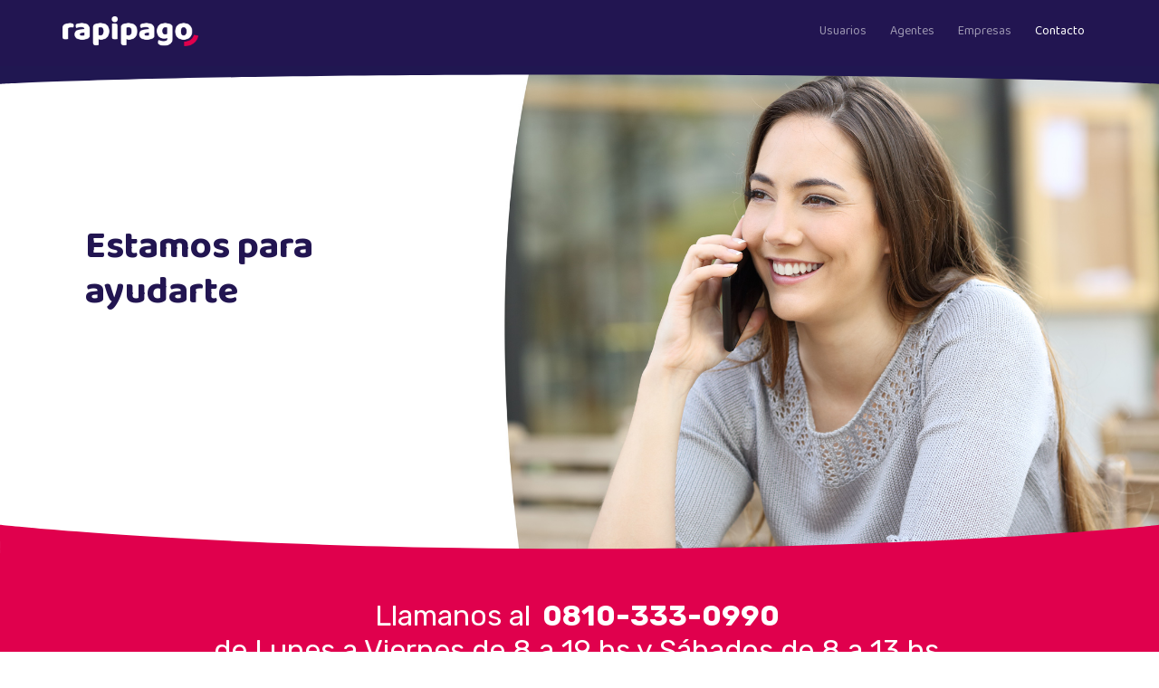

--- FILE ---
content_type: text/html; charset=UTF-8
request_url: https://rapipago.com.ar/rapipagoWeb/contacto
body_size: 6506
content:
<!DOCTYPE html>
<html lang="en">
<head>
    <meta charset="utf-8">
    <meta http-equiv="X-UA-Compatible" content="IE=edge">
    <meta name="viewport" content="width=device-width, initial-scale=1, shrink-to-fit=no">

    <title>Rapipago|Pagá tus facturas, recargá y encontrá tu sucursal más cercana</title>
    <!-- Google Tag Manager -->
    <script>(function(w,d,s,l,i){w[l]=w[l]||[];w[l].push({'gtm.start':
        new Date().getTime(),event:'gtm.js'});var f=d.getElementsByTagName(s)[0],
        j=d.createElement(s),dl=l!='dataLayer'?'&l='+l:'';j.async=true;j.src=
        'https://www.googletagmanager.com/gtm.js?id='+i+dl;f.parentNode.insertBefore(j,f);
        })(window,document,'script','dataLayer','GTM-NH2ZDXW');
    </script>
    <!-- End Google Tag Manager -->
<link rel="shortcut icon" type="image/png" href="favicon.ico"/>
    <meta name="description" content="Pagá todas tus facturas y hacé recargas en efectivo o con débito, en nuestras sucursales o por los canales digitales">
    <meta name="author" content="Lubee">
    <link href="https://cdn.jsdelivr.net/npm/bootstrap@5.0.1/dist/css/bootstrap.min.css" rel="stylesheet" integrity="sha384-+0n0xVW2eSR5OomGNYDnhzAbDsOXxcvSN1TPprVMTNDbiYZCxYbOOl7+AMvyTG2x" crossorigin="anonymous">
    <link rel="preconnect" href="https://fonts.gstatic.com">
    <link href="https://fonts.googleapis.com/css2?family=Baloo+2:wght@400;500;600;700;800&display=swap" rel="stylesheet">
    <link href="https://fonts.googleapis.com/css2?family=Rubik:wght@300;400;700&display=swap" rel="stylesheet">


    <style>
    .loading {
        display: inline-block;
        width: 30px;
        height: 30px;
        border: 2px solid rgba(0,0,0,.2 );
        border-radius: 50%;
        border-top-color: rgba(0,0,0,.4 );
        animation: spin 1s ease-in-out infinite;
        -webkit-animation: spin 1s ease-in-out infinite;
        left: calc(50%);
        top: calc(50%);
        position: fixed;
        z-index: 1;
        }

        @keyframes spin {
        to { -webkit-transform: rotate(360deg); }
        }
        @-webkit-keyframes spin {
        to { -webkit-transform: rotate(360deg); }
        }
    </style>
<link href="/rapipagoWeb/assets/js/0.js" rel="prefetch"><link href="/rapipagoWeb/assets/js/1.js" rel="prefetch"><link href="/rapipagoWeb/assets/js/10.js" rel="prefetch"><link href="/rapipagoWeb/assets/js/11.js" rel="prefetch"><link href="/rapipagoWeb/assets/js/12.js" rel="prefetch"><link href="/rapipagoWeb/assets/js/13.js" rel="prefetch"><link href="/rapipagoWeb/assets/js/14.js" rel="prefetch"><link href="/rapipagoWeb/assets/js/15.js" rel="prefetch"><link href="/rapipagoWeb/assets/js/16.js" rel="prefetch"><link href="/rapipagoWeb/assets/js/17.js" rel="prefetch"><link href="/rapipagoWeb/assets/js/18.js" rel="prefetch"><link href="/rapipagoWeb/assets/js/19.js" rel="prefetch"><link href="/rapipagoWeb/assets/js/2.js" rel="prefetch"><link href="/rapipagoWeb/assets/js/20.js" rel="prefetch"><link href="/rapipagoWeb/assets/js/21.js" rel="prefetch"><link href="/rapipagoWeb/assets/js/3.js" rel="prefetch"><link href="/rapipagoWeb/assets/js/6.js" rel="prefetch"><link href="/rapipagoWeb/assets/js/7.js" rel="prefetch"><link href="/rapipagoWeb/assets/js/8.js" rel="prefetch"><link href="/rapipagoWeb/assets/js/9.js" rel="prefetch"><link href="/rapipagoWeb/assets/js/chunk-vendors.js" rel="preload" as="script"><link href="/rapipagoWeb/assets/js/index.js" rel="preload" as="script"></head>

<body>
    <!-- Google Tag Manager (noscript) -->
    <noscript>
        <iframe src="https://www.googletagmanager.com/ns.html?id=GTM-NH2ZDXW"
        height="0" width="0" style="display:none;visibility:hidden"></iframe>
    </noscript>
        <!-- End Google Tag Manager (noscript) -->
    <!-- <noscript>
        You need to enable JavaScript to run this app.
    </noscript> -->
    <div id="app">
        <div class="loading"></div>
    </div>
    <!--
      This HTML file is a template.
      If you open it directly in the browser, you will see an empty page.

      You can add webfonts, meta tags, or analytics to this file.
      The build step will place the bundled scripts into the <body> tag.

      To begin the development, run `npm run dev` or `yarn dev`.
      To create a production bundle, use `npm run prod` or `yarn prod`.
    -->
<script src="https://cdn.jsdelivr.net/npm/@popperjs/core@2.9.2/dist/umd/popper.min.js" integrity="sha384-IQsoLXl5PILFhosVNubq5LC7Qb9DXgDA9i+tQ8Zj3iwWAwPtgFTxbJ8NT4GN1R8p" crossorigin="anonymous"></script>
<script src="https://cdn.jsdelivr.net/npm/bootstrap@5.0.1/dist/js/bootstrap.min.js" integrity="sha384-Atwg2Pkwv9vp0ygtn1JAojH0nYbwNJLPhwyoVbhoPwBhjQPR5VtM2+xf0Uwh9KtT" crossorigin="anonymous"></script>

<script type="text/javascript" src="/rapipagoWeb/assets/js/chunk-vendors.js"></script><script type="text/javascript" src="/rapipagoWeb/assets/js/index.js"></script></body>
</html>
<script id="f5_cspm">(function(){var f5_cspm={f5_p:'NGMBKIGECHDGPMCCCCGBHMBHKODEIOBKOMDEJHKDPEFFPINMKHDCGMHOHJCLJMELLJOBBFOHAAOOLAABPLIAIOLGAAAGCCBNFFMNJLMJICOHLLLCOEONGOBAAPLKLAAA',setCharAt:function(str,index,chr){if(index>str.length-1)return str;return str.substr(0,index)+chr+str.substr(index+1);},get_byte:function(str,i){var s=(i/16)|0;i=(i&15);s=s*32;return((str.charCodeAt(i+16+s)-65)<<4)|(str.charCodeAt(i+s)-65);},set_byte:function(str,i,b){var s=(i/16)|0;i=(i&15);s=s*32;str=f5_cspm.setCharAt(str,(i+16+s),String.fromCharCode((b>>4)+65));str=f5_cspm.setCharAt(str,(i+s),String.fromCharCode((b&15)+65));return str;},set_latency:function(str,latency){latency=latency&0xffff;str=f5_cspm.set_byte(str,40,(latency>>8));str=f5_cspm.set_byte(str,41,(latency&0xff));str=f5_cspm.set_byte(str,35,2);return str;},wait_perf_data:function(){try{var wp=window.performance.timing;if(wp.loadEventEnd>0){var res=wp.loadEventEnd-wp.navigationStart;if(res<60001){var cookie_val=f5_cspm.set_latency(f5_cspm.f5_p,res);window.document.cookie='f5avr0379501550aaaaaaaaaaaaaaaa_cspm_='+encodeURIComponent(cookie_val)+';path=/;'+'';}
return;}}
catch(err){return;}
setTimeout(f5_cspm.wait_perf_data,100);return;},go:function(){var chunk=window.document.cookie.split(/\s*;\s*/);for(var i=0;i<chunk.length;++i){var pair=chunk[i].split(/\s*=\s*/);if(pair[0]=='f5_cspm'&&pair[1]=='1234')
{var d=new Date();d.setTime(d.getTime()-1000);window.document.cookie='f5_cspm=;expires='+d.toUTCString()+';path=/;'+';';setTimeout(f5_cspm.wait_perf_data,100);}}}}
f5_cspm.go();}());</script>

--- FILE ---
content_type: image/svg+xml
request_url: https://rapipago.com.ar/rapipagoWeb/assets/img/facebook.svg
body_size: 450
content:
<svg id="facebook" data-name="facebook" xmlns="http://www.w3.org/2000/svg" width="48.065" height="48.065" viewBox="0 0 48.065 48.065"><defs><style>.cls-1{fill:#fff;}</style></defs><path class="cls-1" d="M43.25,22.36A21.51,21.51,0,1,0,18.4,43.6v-15H12.9v-6.2h5.5V17.62c0-5.39,3.19-8.38,8.1-8.38a30.49,30.49,0,0,1,4.79.45v5.25h-2.7c-2.68,0-3.53,1.68-3.53,3.36v4h6l-.95,6.2h-5v15A21.44,21.44,0,0,0,43.25,22.36" transform="translate(-0.23 -0.85)"/></svg>

--- FILE ---
content_type: application/javascript
request_url: https://rapipago.com.ar/rapipagoWeb/assets/js/0.js
body_size: 26757
content:
(window["webpackJsonp"]=window["webpackJsonp"]||[]).push([[0],{423:function(e,t,r){"use strict";var c=function(){var e=this,t=e._self._c;return t("div",[t("div",{staticClass:"top"},[t("div",{staticClass:"container-fluid"},[t("div",{staticClass:"row"},[t("div",{staticClass:"col-md-12"},[t("nav",{staticClass:"navbar navbar-expand-lg navbar-dark col-md-12"},[t("router-link",{staticClass:"nav-brand",attrs:{to:"/"}},[t("img",{attrs:{src:"assets/img/logo_blanco.png",width:"150px"}})]),e._v(" "),t("div",{staticClass:"col-md-2"},[t("button",{staticClass:"navbar-toggler",attrs:{type:"button","data-toggle":"collapse","data-target":"#example-navbar-collapse-1","aria-expanded":"false","aria-controls":"navbar"},on:{click:function(t){e.isActive=!e.isActive}}},[t("span",{staticClass:"navbar-toggler-icon"})])]),e._v(" "),t("div",{staticClass:"navbar-collapse",class:{collapse:!e.isActive},attrs:{id:"example-navbar-collapse-1"}},[t("ul",{staticClass:"navbar-nav ml-md-auto"},[t("li",{staticClass:"nav-item"},[t("router-link",{staticClass:"nav-link",attrs:{to:"/usuarios"}},[e._v("Usuarios")])],1),e._v(" "),t("li",{staticClass:"nav-item"},[t("router-link",{staticClass:"nav-link",attrs:{to:"/agentes"}},[e._v("Agentes")])],1),e._v(" "),t("li",{staticClass:"nav-item"},[t("router-link",{staticClass:"nav-link",attrs:{to:"/empresas"}},[e._v("Empresas")])],1),e._v(" "),t("li",{staticClass:"nav-item"},[t("router-link",{staticClass:"nav-link",attrs:{to:"/contacto"}},[e._v("Contacto")])],1)])])],1)])])])]),e._v(" "),e._m(0)])},s=[function(){var e=this,t=e._self._c;return t("div",{staticClass:"container-fluid main",staticStyle:{padding:"0px"}},[t("img",{attrs:{src:"assets/img/curvatop.svg",width:"100%"}})])}];c._withStripped=!0;var n=r(28),i=(r(157),r(158),r(98),r(241),r(508),r(467)),o=r(126),a=function(){var e=this,t=e._self._c;return t("svg",{attrs:{xmlns:"http://www.w3.org/2000/svg",viewBox:"0 0 19 19"}},[t("path",{staticClass:"view-icon-svg",attrs:{d:"M17.5,3H.5a.5.5,0,0,1,0-1h17a.5.5,0,0,1,0,1Z"}}),e._v(" "),t("path",{staticClass:"view-icon-svg",attrs:{d:"M17.5,10H.5a.5.5,0,0,1,0-1h17a.5.5,0,0,1,0,1Z"}}),e._v(" "),t("path",{staticClass:"view-icon-svg",attrs:{d:"M17.5,17H.5a.5.5,0,0,1,0-1h17a.5.5,0,0,1,0,1Z"}})])},l=[];a._withStripped=!0;var u=r(29),v={},h=Object(u["a"])(v,a,l,!1,null,null,null),d=(h.exports,function(){var e=this,t=e._self._c;return t("svg",{attrs:{xmlns:"http://www.w3.org/2000/svg",viewBox:"0 0 19 19"}},[t("path",{staticClass:"view-icon-svg",attrs:{d:"M17.5,3H6.5a.5.5,0,0,1,0-1h11a.5.5,0,0,1,0,1Z"}}),e._v(" "),t("path",{staticClass:"view-icon-svg",attrs:{d:"M3,2V3H1V2H3m.12-1H.88A.87.87,0,0,0,0,1.88V3.12A.87.87,0,0,0,.88,4H3.12A.87.87,0,0,0,4,3.12V1.88A.87.87,0,0,0,3.12,1Z"}}),e._v(" "),t("path",{staticClass:"view-icon-svg",attrs:{d:"M3,9v1H1V9H3m.12-1H.88A.87.87,0,0,0,0,8.88v1.24A.87.87,0,0,0,.88,11H3.12A.87.87,0,0,0,4,10.12V8.88A.87.87,0,0,0,3.12,8Z"}}),e._v(" "),t("path",{staticClass:"view-icon-svg",attrs:{d:"M3,16v1H1V16H3m.12-1H.88a.87.87,0,0,0-.88.88v1.24A.87.87,0,0,0,.88,18H3.12A.87.87,0,0,0,4,17.12V15.88A.87.87,0,0,0,3.12,15Z"}}),e._v(" "),t("path",{staticClass:"view-icon-svg",attrs:{d:"M17.5,10H6.5a.5.5,0,0,1,0-1h11a.5.5,0,0,1,0,1Z"}}),e._v(" "),t("path",{staticClass:"view-icon-svg",attrs:{d:"M17.5,17H6.5a.5.5,0,0,1,0-1h11a.5.5,0,0,1,0,1Z"}})])}),w=[];d._withStripped=!0;var b={},m=Object(u["a"])(b,d,w,!1,null,null,null),g=(m.exports,function(){var e=this,t=e._self._c;return t("svg",{attrs:{xmlns:"http://www.w3.org/2000/svg",viewBox:"0 0 19 19"}},[t("path",{staticClass:"view-icon-svg",attrs:{d:"M7,2V8H1V2H7m.12-1H.88A.87.87,0,0,0,0,1.88V8.12A.87.87,0,0,0,.88,9H7.12A.87.87,0,0,0,8,8.12V1.88A.87.87,0,0,0,7.12,1Z"}}),e._v(" "),t("path",{staticClass:"view-icon-svg",attrs:{d:"M17,2V8H11V2h6m.12-1H10.88a.87.87,0,0,0-.88.88V8.12a.87.87,0,0,0,.88.88h6.24A.87.87,0,0,0,18,8.12V1.88A.87.87,0,0,0,17.12,1Z"}}),e._v(" "),t("path",{staticClass:"view-icon-svg",attrs:{d:"M7,12v6H1V12H7m.12-1H.88a.87.87,0,0,0-.88.88v6.24A.87.87,0,0,0,.88,19H7.12A.87.87,0,0,0,8,18.12V11.88A.87.87,0,0,0,7.12,11Z"}}),e._v(" "),t("path",{staticClass:"view-icon-svg",attrs:{d:"M17,12v6H11V12h6m.12-1H10.88a.87.87,0,0,0-.88.88v6.24a.87.87,0,0,0,.88.88h6.24a.87.87,0,0,0,.88-.88V11.88a.87.87,0,0,0-.88-.88Z"}})])}),f=[];g._withStripped=!0;var p={},k=Object(u["a"])(p,g,f,!1,null,null,null),_=(k.exports,function(){var e=this,t=e._self._c;return t("div",{staticClass:"text-center"},[t("svg",{staticClass:"main",attrs:{xmlns:"http://www.w3.org/2000/svg",viewBox:"0 0 9 17"}},[t("rect",{attrs:{x:"0.48",y:"0.5",width:"7",height:"1"}}),e._v(" "),t("rect",{attrs:{x:"0.48",y:"7.5",width:"7",height:"1"}}),e._v(" "),t("rect",{attrs:{x:"0.48",y:"15.5",width:"7",height:"1"}})]),e._v(" "),t("svg",{staticClass:"sub",attrs:{xmlns:"http://www.w3.org/2000/svg",viewBox:"0 0 18 17"}},[t("rect",{attrs:{x:"1.56",y:"0.5",width:"16",height:"1"}}),e._v(" "),t("rect",{attrs:{x:"1.56",y:"7.5",width:"16",height:"1"}}),e._v(" "),t("rect",{attrs:{x:"1.56",y:"15.5",width:"16",height:"1"}})])])}),x=[];_._withStripped=!0;var C={},y=Object(u["a"])(C,_,x,!1,null,null,null),S=y.exports,M=function(){var e=this,t=e._self._c;return t("svg",{attrs:{xmlns:"http://www.w3.org/2000/svg",viewBox:"0 0 26 17"}},[t("rect",{attrs:{x:"0.5",y:"0.5",width:"25",height:"1"}}),e._v(" "),t("rect",{attrs:{x:"0.5",y:"7.5",width:"25",height:"1"}}),e._v(" "),t("rect",{attrs:{x:"0.5",y:"15.5",width:"25",height:"1"}})])},F=[];M._withStripped=!0;var O={},A=Object(u["a"])(O,M,F,!1,null,null,null),H=A.exports,j=r(42),E=r(161),V={components:{"menu-icon":S,"mobile-menu-icon":H,switches:i["a"]},data:function(){return{selectedParentMenu:"",searchKeyword:"",isMobileSearch:!1,isSearchOver:!1,fullScreen:!1,menuHiddenBreakpoint:j["h"],searchPath:j["i"],localeOptions:j["g"],buyUrl:j["a"],isDarkActive:!1,isActive:!1}},methods:Object(n["a"])(Object(n["a"])(Object(n["a"])({},Object(o["d"])(["changeSideMenuStatus","changeSideMenuForMobile"])),Object(o["b"])(["setLang","signOut"])),{},{search:function(){this.$router.push("".concat(this.searchPath,"?search=").concat(this.searchKeyword)),this.searchKeyword=""},searchClick:function(){window.innerWidth<this.menuHiddenBreakpoint?this.isMobileSearch?(this.search(),this.isMobileSearch=!1):this.isMobileSearch=!0:this.search()},handleDocumentforMobileSearch:function(){this.isSearchOver||(this.isMobileSearch=!1,this.searchKeyword="")},changeLocale:function(e,t){var r=Object(E["a"])().direction;t!==r&&Object(E["b"])(t),this.setLang(e)},logout:function(){var e=this;this.signOut().then((function(){e.$router.push("/user/login")}))},toggleFullScreen:function(){var e=this.isInFullScreen(),t=document.documentElement;e?document.exitFullscreen?document.exitFullscreen():document.webkitExitFullscreen?document.webkitExitFullscreen():document.mozCancelFullScreen?document.mozCancelFullScreen():document.msExitFullscreen&&document.msExitFullscreen():t.requestFullscreen?t.requestFullscreen():t.mozRequestFullScreen?t.mozRequestFullScreen():t.webkitRequestFullScreen?t.webkitRequestFullScreen():t.msRequestFullscreen&&t.msRequestFullscreen(),this.fullScreen=!e},getThemeColor:function(){return localStorage.getItem("themeColor")?localStorage.getItem("themeColor"):j["b"]},isInFullScreen:function(){return document.fullscreenElement&&null!==document.fullscreenElement||document.webkitFullscreenElement&&null!==document.webkitFullscreenElement||document.mozFullScreenElement&&null!==document.mozFullScreenElement||document.msFullscreenElement&&null!==document.msFullscreenElement}}),computed:Object(n["a"])({},Object(o["c"])({currentUser:"currentUser",menuType:"getMenuType",menuClickCount:"getMenuClickCount",selectedMenuHasSubItems:"getSelectedMenuHasSubItems"})),beforeDestroy:function(){document.removeEventListener("click",this.handleDocumentforMobileSearch)},created:function(){var e=this.getThemeColor();this.isDarkActive=e.indexOf("dark")>-1},watch:{"$i18n.locale":function(e,t){t!==e&&this.$router.go(this.$route.path)},isDarkActive:function(e){var t=this.getThemeColor(),r=!1;e&&t.indexOf("light")>-1?(r=!0,t=t.replace("light","dark")):!e&&t.indexOf("dark")>-1&&(r=!0,t=t.replace("dark","light")),r&&(localStorage.setItem("themeColor",t),setTimeout((function(){window.location.reload()}),500))},isMobileSearch:function(e){e?document.addEventListener("click",this.handleDocumentforMobileSearch):document.removeEventListener("click",this.handleDocumentforMobileSearch)}}},B=V,z=(r(512),Object(u["a"])(B,c,s,!1,null,"1cd86f08",null));t["a"]=z.exports},424:function(e,t,r){"use strict";var c=function(){var e=this,t=e._self._c;return t("footer",[e._m(0),e._v(" "),t("div",{staticClass:"footer"},[t("div",{staticClass:"container"},[t("div",{staticClass:"row"},[e._m(1),e._v(" "),t("div",{staticClass:"col-md-2"},[t("b",{staticClass:"baloo magenta",staticStyle:{"font-size":"16px"}},[e._v("Rapipago")]),e._v(" "),t("ul",{staticClass:"linksfooter"},[t("li",[t("router-link",{attrs:{to:"/#buscador-de-sucursales"}},[e._v("Buscador de sucursales y empresas")])],1),e._v(" "),t("li",[t("router-link",{attrs:{to:"/tyc#top"}},[e._v("Política de Privacidad")])],1),e._v(" "),t("br"),e._v(" "),e._m(2)])]),e._v(" "),t("div",{staticClass:"col-md-2"},[t("b",{staticClass:"baloo magenta",staticStyle:{"font-size":"16px"}},[e._v("Usuarios")]),e._v(" "),t("ul",{staticClass:"linksfooter"},[t("li",[t("router-link",{attrs:{to:"/usuarios#consultas"}},[e._v("¿Tenés consultas?")])],1),e._v(" "),t("li",[t("router-link",{attrs:{to:"/usuarios#cargos"}},[e._v("Cargo de servicios")])],1),e._v(" "),t("li",[t("router-link",{attrs:{to:"/usuarios#servicios-en-sucursales"}},[e._v("Servicios en sucursales")])],1),e._v(" "),t("li",[t("router-link",{attrs:{to:"/usuarios#servicios-digitales"}},[e._v("Servicios digitales")])],1)])]),e._v(" "),t("div",{staticClass:"col-md-2"},[t("b",{staticClass:"baloo magenta",staticStyle:{"font-size":"16px"}},[e._v("Agentes")]),e._v(" "),t("ul",{staticClass:"linksfooter"},[t("li",[t("router-link",{attrs:{to:"/agentes#sumate-a-la-red"}},[e._v("Sumate a la red")])],1),e._v(" "),t("li",[t("router-link",{attrs:{to:"/agentes#nuestro-servicio"}},[e._v("¿Cómo es nuestro servicio?")])],1),e._v(" "),t("li",[t("router-link",{attrs:{to:"/agentes#beneficios-agentes"}},[e._v("Beneficios")])],1),e._v(" "),t("li",[t("router-link",{attrs:{to:"/agentes#requisitos"}},[e._v("¿Que necesitas para sumarte?")])],1),e._v(" "),t("li",[t("router-link",{attrs:{to:"/agentes#puesta-en-marcha"}},[e._v("¿Cómo es la puesta en marcha?")])],1)])]),e._v(" "),t("div",{staticClass:"col-md-2"},[t("b",{staticClass:"baloo magenta",staticStyle:{"font-size":"16px"}},[e._v("Empresas")]),e._v(" "),t("ul",{staticClass:"linksfooter"},[t("li",[t("router-link",{attrs:{to:"/empresas#sumate"}},[e._v("Sumate")])],1),e._v(" "),t("li",[t("router-link",{attrs:{to:"/empresas#que-es-rapipago"}},[e._v("¿Qué es Rapipago?")])],1),e._v(" "),t("li",[t("router-link",{attrs:{to:"/empresas#beneficios-empresas"}},[e._v("Beneficios")])],1),e._v(" "),t("li",[t("router-link",{attrs:{to:"/empresas#soluciones-digitales"}},[e._v("Soluciones digitales")])],1),e._v(" "),t("li",[t("router-link",{attrs:{to:"/consulta-de-cobranza#top"}},[e._v("Consulta de cobranza")])],1)])]),e._v(" "),e._m(3)]),e._v(" "),t("hr",{staticStyle:{"background-color":"#FFF",height:"2px",border:"0px solid #FFF"}}),e._v(" "),e._m(4)])])])},s=[function(){var e=this,t=e._self._c;return t("div",{staticClass:"container-fluid prefooter flipV",staticStyle:{"margin-bottom":"-20px"}},[t("img",{staticStyle:{"margin-bottom":"20px"},attrs:{src:"assets/img/curvatop.svg",width:"100%"}})])},function(){var e=this,t=e._self._c;return t("div",{staticClass:"col-md-2"},[t("a",{attrs:{href:"/"}},[t("img",{attrs:{src:"assets/img/logo_inv.png",width:"100%"}})])])},function(){var e=this,t=e._self._c;return t("li",[e._v("Trabajá con nosotros:"),t("br"),t("a",{staticStyle:{"text-decoration":"underline"},attrs:{href:"mailto:empleos@gire.com"}},[e._v("empleos@gire.com")])])},function(){var e=this,t=e._self._c;return t("div",{staticClass:"col-md-2",staticStyle:{"text-align":"right"}},[t("b",{staticClass:"blanco",staticStyle:{"font-size":"14px","margin-bottom":"10px"}},[e._v("Seguinos")]),t("br"),t("br"),e._v(" "),t("a",{staticStyle:{"margin-right":"10px"},attrs:{href:"https://www.facebook.com/rapipago",target:"_blank"}},[t("img",{attrs:{src:"assets/img/facebook.svg"}})]),e._v(" "),t("a",{attrs:{href:"https://www.instagram.com/rapipago",target:"_blank"}},[t("img",{attrs:{src:"assets/img/instagram.svg"}})])])},function(){var e=this,t=e._self._c;return t("div",{staticClass:"row"},[t("div",{staticClass:"col-md-2",staticStyle:{"text-align":"center","border-right":"solid 1px #FFF"}},[t("img",{attrs:{src:"assets/img/logo_gire.png"}}),t("br"),e._v(" "),t("a",{staticStyle:{color:"#FFF !important"},attrs:{href:"http://www.gire.com/",target:"_blank"}},[e._v("www.gire.com")])]),e._v(" "),t("div",{staticClass:"col-md-5"},[t("p",{staticClass:"textopie"},[e._v(" Rapipago es una empresa de GIRE S.A. ")]),e._v(" "),t("p",{staticClass:"textopie"},[e._v("CUIT: 30-64399063-2. Av. Caseros 3572. CABA, Argentina."),t("br"),e._v("\n\t\t\t\tRapipago® - 2021. Todos los derechos reservados. Términos legales")])]),e._v(" "),t("div",{staticClass:"col-md-5",staticStyle:{"text-align":"right"}},[t("img",{staticStyle:{"margin-right":"20px"},attrs:{src:"assets/img/empresab.png",height:"85px"}}),t("img",{staticStyle:{"margin-right":"20px"},attrs:{src:"assets/img/rnbd.png",height:"85px"}})])])}];c._withStripped=!0;var n={},i=n,o=r(29),a=Object(o["a"])(i,c,s,!1,null,null,null);t["a"]=a.exports},467:function(e,t,r){"use strict";var c=function(){var e=this,t=e._self._c;return t("label",{class:e.classObject},[e.shouldShowLabel?t("span",{staticClass:"vue-switcher__label"},[e.label?t("span",{domProps:{textContent:e._s(e.label)}}):e._e(),e._v(" "),!e.label&&e.value?t("span",{domProps:{textContent:e._s(e.textEnabled)}}):e._e(),e._v(" "),e.label||e.value?e._e():t("span",{domProps:{textContent:e._s(e.textDisabled)}})]):e._e(),e._v(" "),t("input",{attrs:{type:"checkbox",disabled:e.disabled},domProps:{checked:e.value},on:{change:e.trigger}}),e._v(" "),t("div")])},s=[];c._withStripped=!0;var n=r(43),i={name:"switches",props:{typeBold:{default:!1},value:{default:!1},disabled:{default:!1},label:{default:""},textEnabled:{default:""},textDisabled:{default:""},color:{default:"default"},theme:{default:"default"},emitOnMount:{default:!0}},mounted:function(){this.emitOnMount&&this.$emit("input",this.value)},methods:{trigger:function(e){this.$emit("input",e.target.checked)}},computed:{classObject:function(){var e=this.color,t=this.value,r=this.theme,c=this.typeBold,s=this.disabled;return Object(n["a"])(Object(n["a"])(Object(n["a"])(Object(n["a"])(Object(n["a"])(Object(n["a"])({"vue-switcher":!0},"vue-switcher--unchecked",!t),"vue-switcher--disabled",s),"vue-switcher--bold",c),"vue-switcher--bold--unchecked",c&&!t),"vue-switcher-theme--".concat(r),e),"vue-switcher-color--".concat(e),e)},shouldShowLabel:function(){return""!==this.label||""!==this.textEnabled||""!==this.textDisabled}}},o=i,a=(r(510),r(29)),l=Object(a["a"])(o,c,s,!1,null,null,null);t["a"]=l.exports},468:function(e,t,r){var c=r(511);c.__esModule&&(c=c.default),"string"===typeof c&&(c=[[e.i,c,""]]),c.locals&&(e.exports=c.locals);var s=r(92).default;s("1876ae60",c,!1,{sourceMap:!1,shadowMode:!1})},469:function(e,t,r){var c=r(513);c.__esModule&&(c=c.default),"string"===typeof c&&(c=[[e.i,c,""]]),c.locals&&(e.exports=c.locals);var s=r(92).default;s("83ea052c",c,!1,{sourceMap:!1,shadowMode:!1})},508:function(e,t,r){"use strict";var c=r(20),s=r(162),n=r(24),i=r(27),o=r(49),a=r(509),l=r(30),u=r(65),v=r(163);s("search",(function(e,t,r){return[function(t){var r=o(this),s=i(t)?u(t,e):void 0;return s?c(s,t,r):new RegExp(t)[e](l(r))},function(e){var c=n(this),s=l(e),i=r(t,c,s);if(i.done)return i.value;var o=c.lastIndex;a(o,0)||(c.lastIndex=0);var u=v(c,s);return a(c.lastIndex,o)||(c.lastIndex=o),null===u?-1:u.index}]}))},509:function(e,t,r){"use strict";e.exports=Object.is||function(e,t){return e===t?0!==e||1/e===1/t:e!==e&&t!==t}},510:function(e,t,r){"use strict";r(468)},511:function(e,t,r){var c=r(91);t=c(!1),t.push([e.i,"/**\n * Default\n */\n/**\n * Bulma\n */\n/**\n * Bootstrap\n */\n.vue-switcher {\n  position: relative;\n  display: inline-block;\n}\n.vue-switcher__label {\n    display: block;\n    font-size: 10px;\n    margin-bottom: 5px;\n}\n.vue-switcher input {\n    opacity: 0;\n    width: 100%;\n    height: 100%;\n    position: absolute;\n    z-index: 1;\n    cursor: pointer;\n}\n.vue-switcher div {\n    height: 15px;\n    width: 36px;\n    position: relative;\n    border-radius: 30px;\n    display: -ms-flex;\n    display: -webkit-box;\n    display: -ms-flexbox;\n    display: flex;\n    -webkit-box-align: center;\n        -ms-flex-align: center;\n            align-items: center;\n    -webkit-box-pack: start;\n        -ms-flex-pack: start;\n            justify-content: flex-start;\n    cursor: pointer;\n    -webkit-transition: linear .2s, background-color linear .2s;\n    transition: linear .2s, background-color linear .2s;\n}\n.vue-switcher div:after {\n      content: '';\n      height: 20px;\n      width: 20px;\n      border-radius: 100px;\n      display: block;\n      -webkit-transition: linear .15s, background-color linear .15s;\n      transition: linear .15s, background-color linear .15s;\n      position: absolute;\n      left: 100%;\n      margin-left: -18px;\n      cursor: pointer;\n      top: -3px;\n      -webkit-box-shadow: 0 1px 5px 0 rgba(0, 0, 0, 0.1);\n              box-shadow: 0 1px 5px 0 rgba(0, 0, 0, 0.1);\n}\n.vue-switcher--unchecked div {\n    -webkit-box-pack: end;\n        -ms-flex-pack: end;\n            justify-content: flex-end;\n}\n.vue-switcher--unchecked div:after {\n      left: 15px;\n}\n.vue-switcher--disabled div {\n    opacity: .3;\n}\n.vue-switcher--disabled input {\n    cursor: not-allowed;\n}\n.vue-switcher--bold div {\n    top: -8px;\n    height: 26px;\n    width: 51px;\n}\n.vue-switcher--bold div:after {\n      margin-left: -24px;\n      top: 3px;\n}\n.vue-switcher--bold--unchecked div:after {\n    left: 28px;\n}\n.vue-switcher--bold .vue-switcher__label span {\n    padding-bottom: 7px;\n    display: inline-block;\n}\n.vue-switcher-theme--default.vue-switcher-color--default div {\n    background-color: #b7b7b7;\n}\n.vue-switcher-theme--default.vue-switcher-color--default div:after {\n      background-color: #9d9d9d;\n}\n.vue-switcher-theme--default.vue-switcher-color--default.vue-switcher--unchecked div {\n    background-color: #aaa;\n}\n.vue-switcher-theme--default.vue-switcher-color--default.vue-switcher--unchecked div:after {\n      background-color: #c4c4c4;\n}\n.vue-switcher-theme--default.vue-switcher-color--blue div {\n    background-color: #77b0c8;\n}\n.vue-switcher-theme--default.vue-switcher-color--blue div:after {\n      background-color: #539bb9;\n}\n.vue-switcher-theme--default.vue-switcher-color--blue.vue-switcher--unchecked div {\n    background-color: #c0dae5;\n}\n.vue-switcher-theme--default.vue-switcher-color--blue.vue-switcher--unchecked div:after {\n      background-color: #77b0c8;\n}\n.vue-switcher-theme--default.vue-switcher-color--red div {\n    background-color: #c87777;\n}\n.vue-switcher-theme--default.vue-switcher-color--red div:after {\n      background-color: #b95353;\n}\n.vue-switcher-theme--default.vue-switcher-color--red.vue-switcher--unchecked div {\n    background-color: #e5c0c0;\n}\n.vue-switcher-theme--default.vue-switcher-color--red.vue-switcher--unchecked div:after {\n      background-color: #c87777;\n}\n.vue-switcher-theme--default.vue-switcher-color--yellow div {\n    background-color: #c9c377;\n}\n.vue-switcher-theme--default.vue-switcher-color--yellow div:after {\n      background-color: #bab353;\n}\n.vue-switcher-theme--default.vue-switcher-color--yellow.vue-switcher--unchecked div {\n    background-color: #e6e3c0;\n}\n.vue-switcher-theme--default.vue-switcher-color--yellow.vue-switcher--unchecked div:after {\n      background-color: #c9c377;\n}\n.vue-switcher-theme--default.vue-switcher-color--orange div {\n    background-color: #c89577;\n}\n.vue-switcher-theme--default.vue-switcher-color--orange div:after {\n      background-color: #b97953;\n}\n.vue-switcher-theme--default.vue-switcher-color--orange.vue-switcher--unchecked div {\n    background-color: #e5cec0;\n}\n.vue-switcher-theme--default.vue-switcher-color--orange.vue-switcher--unchecked div:after {\n      background-color: #c89577;\n}\n.vue-switcher-theme--default.vue-switcher-color--green div {\n    background-color: #77c88d;\n}\n.vue-switcher-theme--default.vue-switcher-color--green div:after {\n      background-color: #53b96e;\n}\n.vue-switcher-theme--default.vue-switcher-color--green.vue-switcher--unchecked div {\n    background-color: #c0e5ca;\n}\n.vue-switcher-theme--default.vue-switcher-color--green.vue-switcher--unchecked div:after {\n      background-color: #77c88d;\n}\n.vue-switcher-theme--bulma.vue-switcher-color--default div {\n    background-color: gainsboro;\n}\n.vue-switcher-theme--bulma.vue-switcher-color--default div:after {\n      background-color: #f5f5f5;\n}\n.vue-switcher-theme--bulma.vue-switcher-color--default.vue-switcher--unchecked div {\n    background-color: #e8e8e8;\n}\n.vue-switcher-theme--bulma.vue-switcher-color--default.vue-switcher--unchecked div:after {\n      background-color: #f5f5f5;\n}\n.vue-switcher-theme--bulma.vue-switcher-color--primary div {\n    background-color: #05ffda;\n}\n.vue-switcher-theme--bulma.vue-switcher-color--primary div:after {\n      background-color: #00d1b2;\n}\n.vue-switcher-theme--bulma.vue-switcher-color--primary.vue-switcher--unchecked div {\n    background-color: #6bffe9;\n}\n.vue-switcher-theme--bulma.vue-switcher-color--primary.vue-switcher--unchecked div:after {\n      background-color: #05ffda;\n}\n.vue-switcher-theme--bulma.vue-switcher-color--blue div {\n    background-color: #5e91e3;\n}\n.vue-switcher-theme--bulma.vue-switcher-color--blue div:after {\n      background-color: #3273dc;\n}\n.vue-switcher-theme--bulma.vue-switcher-color--blue.vue-switcher--unchecked div {\n    background-color: #b5ccf2;\n}\n.vue-switcher-theme--bulma.vue-switcher-color--blue.vue-switcher--unchecked div:after {\n      background-color: #5e91e3;\n}\n.vue-switcher-theme--bulma.vue-switcher-color--red div {\n    background-color: #ff6b89;\n}\n.vue-switcher-theme--bulma.vue-switcher-color--red div:after {\n      background-color: #ff3860;\n}\n.vue-switcher-theme--bulma.vue-switcher-color--red.vue-switcher--unchecked div {\n    background-color: #ffd1da;\n}\n.vue-switcher-theme--bulma.vue-switcher-color--red.vue-switcher--unchecked div:after {\n      background-color: #ff6b89;\n}\n.vue-switcher-theme--bulma.vue-switcher-color--yellow div {\n    background-color: #ffe78a;\n}\n.vue-switcher-theme--bulma.vue-switcher-color--yellow div:after {\n      background-color: #ffdd57;\n}\n.vue-switcher-theme--bulma.vue-switcher-color--yellow.vue-switcher--unchecked div {\n    background-color: #fffcf0;\n}\n.vue-switcher-theme--bulma.vue-switcher-color--yellow.vue-switcher--unchecked div:after {\n      background-color: #ffe78a;\n}\n.vue-switcher-theme--bulma.vue-switcher-color--green div {\n    background-color: #3dde75;\n}\n.vue-switcher-theme--bulma.vue-switcher-color--green div:after {\n      background-color: #22c65b;\n}\n.vue-switcher-theme--bulma.vue-switcher-color--green.vue-switcher--unchecked div {\n    background-color: #94edb3;\n}\n.vue-switcher-theme--bulma.vue-switcher-color--green.vue-switcher--unchecked div:after {\n      background-color: #3dde75;\n}\n.vue-switcher-theme--bootstrap.vue-switcher-color--default div {\n    background-color: #e6e6e6;\n}\n.vue-switcher-theme--bootstrap.vue-switcher-color--default div:after {\n      background-color: #f0f0f0;\n}\n.vue-switcher-theme--bootstrap.vue-switcher-color--default.vue-switcher--unchecked div {\n    background-color: whitesmoke;\n}\n.vue-switcher-theme--bootstrap.vue-switcher-color--default.vue-switcher--unchecked div:after {\n      background-color: #f0f0f0;\n}\n.vue-switcher-theme--bootstrap.vue-switcher-color--primary div {\n    background-color: #4f93ce;\n}\n.vue-switcher-theme--bootstrap.vue-switcher-color--primary div:after {\n      background-color: #337ab7;\n}\n.vue-switcher-theme--bootstrap.vue-switcher-color--primary.vue-switcher--unchecked div {\n    background-color: #9fc4e4;\n}\n.vue-switcher-theme--bootstrap.vue-switcher-color--primary.vue-switcher--unchecked div:after {\n      background-color: #4f93ce;\n}\n.vue-switcher-theme--bootstrap.vue-switcher-color--success div {\n    background-color: #80c780;\n}\n.vue-switcher-theme--bootstrap.vue-switcher-color--success div:after {\n      background-color: #5cb85c;\n}\n.vue-switcher-theme--bootstrap.vue-switcher-color--success.vue-switcher--unchecked div {\n    background-color: #c7e6c7;\n}\n.vue-switcher-theme--bootstrap.vue-switcher-color--success.vue-switcher--unchecked div:after {\n      background-color: #80c780;\n}\n.vue-switcher-theme--bootstrap.vue-switcher-color--info div {\n    background-color: #85d0e7;\n}\n.vue-switcher-theme--bootstrap.vue-switcher-color--info div:after {\n      background-color: #5bc0de;\n}\n.vue-switcher-theme--bootstrap.vue-switcher-color--info.vue-switcher--unchecked div {\n    background-color: #daf1f8;\n}\n.vue-switcher-theme--bootstrap.vue-switcher-color--info.vue-switcher--unchecked div:after {\n      background-color: #85d0e7;\n}\n.vue-switcher-theme--bootstrap.vue-switcher-color--warning div {\n    background-color: #f4c37d;\n}\n.vue-switcher-theme--bootstrap.vue-switcher-color--warning div:after {\n      background-color: #f0ad4e;\n}\n.vue-switcher-theme--bootstrap.vue-switcher-color--warning.vue-switcher--unchecked div {\n    background-color: #fceedb;\n}\n.vue-switcher-theme--bootstrap.vue-switcher-color--warning.vue-switcher--unchecked div:after {\n      background-color: #f4c37d;\n}\n.vue-switcher-theme--bootstrap.vue-switcher-color--danger div {\n    background-color: #d9534f;\n}\n.vue-switcher-theme--bootstrap.vue-switcher-color--danger div:after {\n      background-color: #c9302c;\n}\n.vue-switcher-theme--bootstrap.vue-switcher-color--danger.vue-switcher--unchecked div {\n    background-color: #eba5a3;\n}\n.vue-switcher-theme--bootstrap.vue-switcher-color--danger.vue-switcher--unchecked div:after {\n      background-color: #d9534f;\n}\n",""]),e.exports=t},512:function(e,t,r){"use strict";r(469)},513:function(e,t,r){var c=r(91);t=c(!1),t.push([e.i,"\n.nav-link[data-v-1cd86f08] {\n\tdisplay: block;\n\tpadding: 0px 1rem;\n\tfont-family: 'Baloo 2';\n\tfont-weight: 400;\n\tfont-size: 14px;\n}\n.nav-item[data-v-1cd86f08]{\n\tmargin: 5px;\n}\n",""]),e.exports=t}}]);

--- FILE ---
content_type: application/javascript
request_url: https://rapipago.com.ar/rapipagoWeb/assets/js/2.js
body_size: 64784
content:
(window["webpackJsonp"]=window["webpackJsonp"]||[]).push([[2],{427:function(e,t,r){"use strict";r(242);function o(e,t){if(!(e instanceof t))throw new TypeError("Cannot call a class as a function")}var n=r(219);function a(e,t){for(var r=0;r<t.length;r++){var o=t[r];o.enumerable=o.enumerable||!1,o.configurable=!0,"value"in o&&(o.writable=!0),Object.defineProperty(e,Object(n["a"])(o.key),o)}}function i(e,t,r){return t&&a(e.prototype,t),r&&a(e,r),Object.defineProperty(e,"prototype",{writable:!1}),e}r(157),r(238);var s=r(58),c=r.n(s),u=(r(514),r(99)),p=(r(451).parseString,u["a"].apiEndpoint),f=u["a"].cobranzasEndpoint,l=u["a"].apiCMSEndpoint,y=u["a"].user_key;t["a"]=new(function(){function e(){o(this,e)}return i(e,[{key:"getProvincias",value:function(){return c.a.get("".concat(p,"buscarProvincias")).then((function(e){return e.data})).catch((function(e){return console.log(e)}))}},{key:"getLocalidades",value:function(e){return c.a.get("".concat(p,"buscarPartidos/").concat(e)).then((function(e){return e.data})).catch((function(e){return console.log(e)}))}},{key:"encrypt",value:function(e){return c.a.post("".concat(l,"CargoServicio/encrypt"),JSON.stringify(e),{headers:{"Content-Type":"application/json"}}).then((function(e){return e.data})).catch((function(e){return console.log(e)}))}},{key:"getCobranza",value:function(e){return c.a.get("".concat(f,"cobranzas-api/v1/trx/consultar-transaccion/").concat(e),{headers:{"Content-Type":"application/json","user-key":y}}).then((function(e){return e})).catch((function(e){return e.response}))}},{key:"getImagenes",value:function(e){return c.a.get("".concat(l,"imagen?MultiColumnSearchText=").concat(e)).then((function(e){return e.data})).catch((function(e){return console.log(e)}))}},{key:"getCarrousel",value:function(){return c.a.get("".concat(l,"carrousel")).then((function(e){return e.data})).catch((function(e){return console.log(e)}))}},{key:"getCargosServicios",value:function(){return c.a.get("".concat(l,"cargoservicio")).then((function(e){return e.data})).catch((function(e){return console.log(e)}))}},{key:"getTerminos",value:function(){return c.a.get("".concat(l,"TerminosCondiciones")).then((function(e){return e.data})).catch((function(e){return console.log(e)}))}},{key:"getSecciones",value:function(){return c.a.get("".concat(l,"Seccion")).then((function(e){return e.data})).catch((function(e){return console.log(e)}))}},{key:"getPreguntas",value:function(){return c.a.get("".concat(l,"Faq")).then((function(e){return e.data})).catch((function(e){return console.log(e)}))}},{key:"getSucursales",value:function(e,t){return c.a.get("".concat(l,"soap/getSucursales?lat=").concat(e,"&lng=").concat(t)).then((function(e){return e.data.return})).catch((function(e){return console.log(e)}))}},{key:"getRubros",value:function(){return c.a.get("".concat(l,"soap/getRubros")).then((function(e){return e.data.return})).catch((function(e){return console.log(e)}))}},{key:"getEmpresas",value:function(e){return c.a.get("".concat(l,"soap/getEmpresasPorRubro?idRubro=").concat(e)).then((function(e){return e.data.return})).catch((function(e){return console.log(e)}))}}])}())},433:function(e,t,r){"use strict";e.exports=TypeError},441:function(e,t,r){(function(t){var o="function"===typeof Map&&Map.prototype,n=Object.getOwnPropertyDescriptor&&o?Object.getOwnPropertyDescriptor(Map.prototype,"size"):null,a=o&&n&&"function"===typeof n.get?n.get:null,i=o&&Map.prototype.forEach,s="function"===typeof Set&&Set.prototype,c=Object.getOwnPropertyDescriptor&&s?Object.getOwnPropertyDescriptor(Set.prototype,"size"):null,u=s&&c&&"function"===typeof c.get?c.get:null,p=s&&Set.prototype.forEach,f="function"===typeof WeakMap&&WeakMap.prototype,l=f?WeakMap.prototype.has:null,y="function"===typeof WeakSet&&WeakSet.prototype,h=y?WeakSet.prototype.has:null,d="function"===typeof WeakRef&&WeakRef.prototype,m=d?WeakRef.prototype.deref:null,g=Boolean.prototype.valueOf,b=Object.prototype.toString,v=Function.prototype.toString,w=String.prototype.match,A=String.prototype.slice,S=String.prototype.replace,O=String.prototype.toUpperCase,x=String.prototype.toLowerCase,E=RegExp.prototype.test,_=Array.prototype.concat,j=Array.prototype.join,P=Array.prototype.slice,R=Math.floor,T="function"===typeof BigInt?BigInt.prototype.valueOf:null,C=Object.getOwnPropertySymbols,I="function"===typeof Symbol&&"symbol"===typeof Symbol.iterator?Symbol.prototype.toString:null,k="function"===typeof Symbol&&"object"===typeof Symbol.iterator,M="function"===typeof Symbol&&Symbol.toStringTag&&(typeof Symbol.toStringTag===k||"symbol")?Symbol.toStringTag:null,D=Object.prototype.propertyIsEnumerable,N=("function"===typeof Reflect?Reflect.getPrototypeOf:Object.getPrototypeOf)||([].__proto__===Array.prototype?function(e){return e.__proto__}:null);function F(e,t){if(e===1/0||e===-1/0||e!==e||e&&e>-1e3&&e<1e3||E.call(/e/,t))return t;var r=/[0-9](?=(?:[0-9]{3})+(?![0-9]))/g;if("number"===typeof e){var o=e<0?-R(-e):R(e);if(o!==e){var n=String(o),a=A.call(t,n.length+1);return S.call(n,r,"$&_")+"."+S.call(S.call(a,/([0-9]{3})/g,"$&_"),/_$/,"")}}return S.call(t,r,"$&_")}var L=r(532),U=L.custom,q=Z(U)?U:null,B={__proto__:null,double:'"',single:"'"},H={__proto__:null,double:/(["\\])/g,single:/(['\\])/g};function W(e,t,r){var o=r.quoteStyle||t,n=B[o];return n+e+n}function G(e){return S.call(String(e),/"/g,"&quot;")}function K(e){return!M||!("object"===typeof e&&(M in e||"undefined"!==typeof e[M]))}function z(e){return"[object Array]"===oe(e)&&K(e)}function $(e){return"[object Date]"===oe(e)&&K(e)}function V(e){return"[object RegExp]"===oe(e)&&K(e)}function Q(e){return"[object Error]"===oe(e)&&K(e)}function J(e){return"[object String]"===oe(e)&&K(e)}function X(e){return"[object Number]"===oe(e)&&K(e)}function Y(e){return"[object Boolean]"===oe(e)&&K(e)}function Z(e){if(k)return e&&"object"===typeof e&&e instanceof Symbol;if("symbol"===typeof e)return!0;if(!e||"object"!==typeof e||!I)return!1;try{return I.call(e),!0}catch(t){}return!1}function ee(e){if(!e||"object"!==typeof e||!T)return!1;try{return T.call(e),!0}catch(t){}return!1}e.exports=function e(r,o,n,s){var c=o||{};if(re(c,"quoteStyle")&&!re(B,c.quoteStyle))throw new TypeError('option "quoteStyle" must be "single" or "double"');if(re(c,"maxStringLength")&&("number"===typeof c.maxStringLength?c.maxStringLength<0&&c.maxStringLength!==1/0:null!==c.maxStringLength))throw new TypeError('option "maxStringLength", if provided, must be a positive integer, Infinity, or `null`');var f=!re(c,"customInspect")||c.customInspect;if("boolean"!==typeof f&&"symbol"!==f)throw new TypeError("option \"customInspect\", if provided, must be `true`, `false`, or `'symbol'`");if(re(c,"indent")&&null!==c.indent&&"\t"!==c.indent&&!(parseInt(c.indent,10)===c.indent&&c.indent>0))throw new TypeError('option "indent" must be "\\t", an integer > 0, or `null`');if(re(c,"numericSeparator")&&"boolean"!==typeof c.numericSeparator)throw new TypeError('option "numericSeparator", if provided, must be `true` or `false`');var l=c.numericSeparator;if("undefined"===typeof r)return"undefined";if(null===r)return"null";if("boolean"===typeof r)return r?"true":"false";if("string"===typeof r)return le(r,c);if("number"===typeof r){if(0===r)return 1/0/r>0?"0":"-0";var y=String(r);return l?F(r,y):y}if("bigint"===typeof r){var h=String(r)+"n";return l?F(r,h):h}var d="undefined"===typeof c.depth?5:c.depth;if("undefined"===typeof n&&(n=0),n>=d&&d>0&&"object"===typeof r)return z(r)?"[Array]":"[Object]";var m=be(c,n);if("undefined"===typeof s)s=[];else if(ae(s,r)>=0)return"[Circular]";function b(t,r,o){if(r&&(s=P.call(s),s.push(r)),o){var a={depth:c.depth};return re(c,"quoteStyle")&&(a.quoteStyle=c.quoteStyle),e(t,a,n+1,s)}return e(t,c,n+1,s)}if("function"===typeof r&&!V(r)){var v=ne(r),w=we(r,b);return"[Function"+(v?": "+v:" (anonymous)")+"]"+(w.length>0?" { "+j.call(w,", ")+" }":"")}if(Z(r)){var O=k?S.call(String(r),/^(Symbol\(.*\))_[^)]*$/,"$1"):I.call(r);return"object"!==typeof r||k?O:he(O)}if(fe(r)){for(var E="<"+x.call(String(r.nodeName)),R=r.attributes||[],C=0;C<R.length;C++)E+=" "+R[C].name+"="+W(G(R[C].value),"double",c);return E+=">",r.childNodes&&r.childNodes.length&&(E+="..."),E+="</"+x.call(String(r.nodeName))+">",E}if(z(r)){if(0===r.length)return"[]";var U=we(r,b);return m&&!ge(U)?"["+ve(U,m)+"]":"[ "+j.call(U,", ")+" ]"}if(Q(r)){var H=we(r,b);return"cause"in Error.prototype||!("cause"in r)||D.call(r,"cause")?0===H.length?"["+String(r)+"]":"{ ["+String(r)+"] "+j.call(H,", ")+" }":"{ ["+String(r)+"] "+j.call(_.call("[cause]: "+b(r.cause),H),", ")+" }"}if("object"===typeof r&&f){if(q&&"function"===typeof r[q]&&L)return L(r,{depth:d-n});if("symbol"!==f&&"function"===typeof r.inspect)return r.inspect()}if(ie(r)){var K=[];return i&&i.call(r,(function(e,t){K.push(b(t,r,!0)+" => "+b(e,r))})),me("Map",a.call(r),K,m)}if(ue(r)){var te=[];return p&&p.call(r,(function(e){te.push(b(e,r))})),me("Set",u.call(r),te,m)}if(se(r))return de("WeakMap");if(pe(r))return de("WeakSet");if(ce(r))return de("WeakRef");if(X(r))return he(b(Number(r)));if(ee(r))return he(b(T.call(r)));if(Y(r))return he(g.call(r));if(J(r))return he(b(String(r)));if("undefined"!==typeof window&&r===window)return"{ [object Window] }";if("undefined"!==typeof globalThis&&r===globalThis||"undefined"!==typeof t&&r===t)return"{ [object globalThis] }";if(!$(r)&&!V(r)){var ye=we(r,b),Ae=N?N(r)===Object.prototype:r instanceof Object||r.constructor===Object,Se=r instanceof Object?"":"null prototype",Oe=!Ae&&M&&Object(r)===r&&M in r?A.call(oe(r),8,-1):Se?"Object":"",xe=Ae||"function"!==typeof r.constructor?"":r.constructor.name?r.constructor.name+" ":"",Ee=xe+(Oe||Se?"["+j.call(_.call([],Oe||[],Se||[]),": ")+"] ":"");return 0===ye.length?Ee+"{}":m?Ee+"{"+ve(ye,m)+"}":Ee+"{ "+j.call(ye,", ")+" }"}return String(r)};var te=Object.prototype.hasOwnProperty||function(e){return e in this};function re(e,t){return te.call(e,t)}function oe(e){return b.call(e)}function ne(e){if(e.name)return e.name;var t=w.call(v.call(e),/^function\s*([\w$]+)/);return t?t[1]:null}function ae(e,t){if(e.indexOf)return e.indexOf(t);for(var r=0,o=e.length;r<o;r++)if(e[r]===t)return r;return-1}function ie(e){if(!a||!e||"object"!==typeof e)return!1;try{a.call(e);try{u.call(e)}catch(t){return!0}return e instanceof Map}catch(r){}return!1}function se(e){if(!l||!e||"object"!==typeof e)return!1;try{l.call(e,l);try{h.call(e,h)}catch(t){return!0}return e instanceof WeakMap}catch(r){}return!1}function ce(e){if(!m||!e||"object"!==typeof e)return!1;try{return m.call(e),!0}catch(t){}return!1}function ue(e){if(!u||!e||"object"!==typeof e)return!1;try{u.call(e);try{a.call(e)}catch(t){return!0}return e instanceof Set}catch(r){}return!1}function pe(e){if(!h||!e||"object"!==typeof e)return!1;try{h.call(e,h);try{l.call(e,l)}catch(t){return!0}return e instanceof WeakSet}catch(r){}return!1}function fe(e){return!(!e||"object"!==typeof e)&&("undefined"!==typeof HTMLElement&&e instanceof HTMLElement||"string"===typeof e.nodeName&&"function"===typeof e.getAttribute)}function le(e,t){if(e.length>t.maxStringLength){var r=e.length-t.maxStringLength,o="... "+r+" more character"+(r>1?"s":"");return le(A.call(e,0,t.maxStringLength),t)+o}var n=H[t.quoteStyle||"single"];n.lastIndex=0;var a=S.call(S.call(e,n,"\\$1"),/[\x00-\x1f]/g,ye);return W(a,"single",t)}function ye(e){var t=e.charCodeAt(0),r={8:"b",9:"t",10:"n",12:"f",13:"r"}[t];return r?"\\"+r:"\\x"+(t<16?"0":"")+O.call(t.toString(16))}function he(e){return"Object("+e+")"}function de(e){return e+" { ? }"}function me(e,t,r,o){var n=o?ve(r,o):j.call(r,", ");return e+" ("+t+") {"+n+"}"}function ge(e){for(var t=0;t<e.length;t++)if(ae(e[t],"\n")>=0)return!1;return!0}function be(e,t){var r;if("\t"===e.indent)r="\t";else{if(!("number"===typeof e.indent&&e.indent>0))return null;r=j.call(Array(e.indent+1)," ")}return{base:r,prev:j.call(Array(t+1),r)}}function ve(e,t){if(0===e.length)return"";var r="\n"+t.prev+t.base;return r+j.call(e,","+r)+"\n"+t.prev}function we(e,t){var r=z(e),o=[];if(r){o.length=e.length;for(var n=0;n<e.length;n++)o[n]=re(e,n)?t(e[n],e):""}var a,i="function"===typeof C?C(e):[];if(k){a={};for(var s=0;s<i.length;s++)a["$"+i[s]]=i[s]}for(var c in e)re(e,c)&&(r&&String(Number(c))===c&&c<e.length||k&&a["$"+c]instanceof Symbol||(E.call(/[^\w$]/,c)?o.push(t(c,e)+": "+t(e[c],e)):o.push(c+": "+t(e[c],e))));if("function"===typeof C)for(var u=0;u<i.length;u++)D.call(e,i[u])&&o.push("["+t(i[u])+"]: "+t(e[i[u]],e));return o}}).call(this,r(63))},442:function(e,t,r){"use strict";var o=r(554);e.exports=Function.prototype.bind||o},448:function(e,t,r){"use strict";var o,n=r(479),a=r(534),i=r(535),s=r(536),c=r(537),u=r(538),p=r(433),f=r(539),l=r(540),y=r(541),h=r(542),d=r(543),m=r(544),g=r(545),b=r(546),v=Function,w=function(e){try{return v('"use strict"; return ('+e+").constructor;")()}catch(t){}},A=r(480),S=r(549),O=function(){throw new p},x=A?function(){try{return O}catch(e){try{return A(arguments,"callee").get}catch(t){return O}}}():O,E=r(550)(),_=r(552),j=r(482),P=r(481),R=r(484),T=r(449),C={},I="undefined"!==typeof Uint8Array&&_?_(Uint8Array):o,k={__proto__:null,"%AggregateError%":"undefined"===typeof AggregateError?o:AggregateError,"%Array%":Array,"%ArrayBuffer%":"undefined"===typeof ArrayBuffer?o:ArrayBuffer,"%ArrayIteratorPrototype%":E&&_?_([][Symbol.iterator]()):o,"%AsyncFromSyncIteratorPrototype%":o,"%AsyncFunction%":C,"%AsyncGenerator%":C,"%AsyncGeneratorFunction%":C,"%AsyncIteratorPrototype%":C,"%Atomics%":"undefined"===typeof Atomics?o:Atomics,"%BigInt%":"undefined"===typeof BigInt?o:BigInt,"%BigInt64Array%":"undefined"===typeof BigInt64Array?o:BigInt64Array,"%BigUint64Array%":"undefined"===typeof BigUint64Array?o:BigUint64Array,"%Boolean%":Boolean,"%DataView%":"undefined"===typeof DataView?o:DataView,"%Date%":Date,"%decodeURI%":decodeURI,"%decodeURIComponent%":decodeURIComponent,"%encodeURI%":encodeURI,"%encodeURIComponent%":encodeURIComponent,"%Error%":a,"%eval%":eval,"%EvalError%":i,"%Float16Array%":"undefined"===typeof Float16Array?o:Float16Array,"%Float32Array%":"undefined"===typeof Float32Array?o:Float32Array,"%Float64Array%":"undefined"===typeof Float64Array?o:Float64Array,"%FinalizationRegistry%":"undefined"===typeof FinalizationRegistry?o:FinalizationRegistry,"%Function%":v,"%GeneratorFunction%":C,"%Int8Array%":"undefined"===typeof Int8Array?o:Int8Array,"%Int16Array%":"undefined"===typeof Int16Array?o:Int16Array,"%Int32Array%":"undefined"===typeof Int32Array?o:Int32Array,"%isFinite%":isFinite,"%isNaN%":isNaN,"%IteratorPrototype%":E&&_?_(_([][Symbol.iterator]())):o,"%JSON%":"object"===typeof JSON?JSON:o,"%Map%":"undefined"===typeof Map?o:Map,"%MapIteratorPrototype%":"undefined"!==typeof Map&&E&&_?_((new Map)[Symbol.iterator]()):o,"%Math%":Math,"%Number%":Number,"%Object%":n,"%Object.getOwnPropertyDescriptor%":A,"%parseFloat%":parseFloat,"%parseInt%":parseInt,"%Promise%":"undefined"===typeof Promise?o:Promise,"%Proxy%":"undefined"===typeof Proxy?o:Proxy,"%RangeError%":s,"%ReferenceError%":c,"%Reflect%":"undefined"===typeof Reflect?o:Reflect,"%RegExp%":RegExp,"%Set%":"undefined"===typeof Set?o:Set,"%SetIteratorPrototype%":"undefined"!==typeof Set&&E&&_?_((new Set)[Symbol.iterator]()):o,"%SharedArrayBuffer%":"undefined"===typeof SharedArrayBuffer?o:SharedArrayBuffer,"%String%":String,"%StringIteratorPrototype%":E&&_?_(""[Symbol.iterator]()):o,"%Symbol%":E?Symbol:o,"%SyntaxError%":u,"%ThrowTypeError%":x,"%TypedArray%":I,"%TypeError%":p,"%Uint8Array%":"undefined"===typeof Uint8Array?o:Uint8Array,"%Uint8ClampedArray%":"undefined"===typeof Uint8ClampedArray?o:Uint8ClampedArray,"%Uint16Array%":"undefined"===typeof Uint16Array?o:Uint16Array,"%Uint32Array%":"undefined"===typeof Uint32Array?o:Uint32Array,"%URIError%":f,"%WeakMap%":"undefined"===typeof WeakMap?o:WeakMap,"%WeakRef%":"undefined"===typeof WeakRef?o:WeakRef,"%WeakSet%":"undefined"===typeof WeakSet?o:WeakSet,"%Function.prototype.call%":T,"%Function.prototype.apply%":R,"%Object.defineProperty%":S,"%Object.getPrototypeOf%":j,"%Math.abs%":l,"%Math.floor%":y,"%Math.max%":h,"%Math.min%":d,"%Math.pow%":m,"%Math.round%":g,"%Math.sign%":b,"%Reflect.getPrototypeOf%":P};if(_)try{null.error}catch(V){var M=_(_(V));k["%Error.prototype%"]=M}var D=function e(t){var r;if("%AsyncFunction%"===t)r=w("async function () {}");else if("%GeneratorFunction%"===t)r=w("function* () {}");else if("%AsyncGeneratorFunction%"===t)r=w("async function* () {}");else if("%AsyncGenerator%"===t){var o=e("%AsyncGeneratorFunction%");o&&(r=o.prototype)}else if("%AsyncIteratorPrototype%"===t){var n=e("%AsyncGenerator%");n&&_&&(r=_(n.prototype))}return k[t]=r,r},N={__proto__:null,"%ArrayBufferPrototype%":["ArrayBuffer","prototype"],"%ArrayPrototype%":["Array","prototype"],"%ArrayProto_entries%":["Array","prototype","entries"],"%ArrayProto_forEach%":["Array","prototype","forEach"],"%ArrayProto_keys%":["Array","prototype","keys"],"%ArrayProto_values%":["Array","prototype","values"],"%AsyncFunctionPrototype%":["AsyncFunction","prototype"],"%AsyncGenerator%":["AsyncGeneratorFunction","prototype"],"%AsyncGeneratorPrototype%":["AsyncGeneratorFunction","prototype","prototype"],"%BooleanPrototype%":["Boolean","prototype"],"%DataViewPrototype%":["DataView","prototype"],"%DatePrototype%":["Date","prototype"],"%ErrorPrototype%":["Error","prototype"],"%EvalErrorPrototype%":["EvalError","prototype"],"%Float32ArrayPrototype%":["Float32Array","prototype"],"%Float64ArrayPrototype%":["Float64Array","prototype"],"%FunctionPrototype%":["Function","prototype"],"%Generator%":["GeneratorFunction","prototype"],"%GeneratorPrototype%":["GeneratorFunction","prototype","prototype"],"%Int8ArrayPrototype%":["Int8Array","prototype"],"%Int16ArrayPrototype%":["Int16Array","prototype"],"%Int32ArrayPrototype%":["Int32Array","prototype"],"%JSONParse%":["JSON","parse"],"%JSONStringify%":["JSON","stringify"],"%MapPrototype%":["Map","prototype"],"%NumberPrototype%":["Number","prototype"],"%ObjectPrototype%":["Object","prototype"],"%ObjProto_toString%":["Object","prototype","toString"],"%ObjProto_valueOf%":["Object","prototype","valueOf"],"%PromisePrototype%":["Promise","prototype"],"%PromiseProto_then%":["Promise","prototype","then"],"%Promise_all%":["Promise","all"],"%Promise_reject%":["Promise","reject"],"%Promise_resolve%":["Promise","resolve"],"%RangeErrorPrototype%":["RangeError","prototype"],"%ReferenceErrorPrototype%":["ReferenceError","prototype"],"%RegExpPrototype%":["RegExp","prototype"],"%SetPrototype%":["Set","prototype"],"%SharedArrayBufferPrototype%":["SharedArrayBuffer","prototype"],"%StringPrototype%":["String","prototype"],"%SymbolPrototype%":["Symbol","prototype"],"%SyntaxErrorPrototype%":["SyntaxError","prototype"],"%TypedArrayPrototype%":["TypedArray","prototype"],"%TypeErrorPrototype%":["TypeError","prototype"],"%Uint8ArrayPrototype%":["Uint8Array","prototype"],"%Uint8ClampedArrayPrototype%":["Uint8ClampedArray","prototype"],"%Uint16ArrayPrototype%":["Uint16Array","prototype"],"%Uint32ArrayPrototype%":["Uint32Array","prototype"],"%URIErrorPrototype%":["URIError","prototype"],"%WeakMapPrototype%":["WeakMap","prototype"],"%WeakSetPrototype%":["WeakSet","prototype"]},F=r(442),L=r(557),U=F.call(T,Array.prototype.concat),q=F.call(R,Array.prototype.splice),B=F.call(T,String.prototype.replace),H=F.call(T,String.prototype.slice),W=F.call(T,RegExp.prototype.exec),G=/[^%.[\]]+|\[(?:(-?\d+(?:\.\d+)?)|(["'])((?:(?!\2)[^\\]|\\.)*?)\2)\]|(?=(?:\.|\[\])(?:\.|\[\]|%$))/g,K=/\\(\\)?/g,z=function(e){var t=H(e,0,1),r=H(e,-1);if("%"===t&&"%"!==r)throw new u("invalid intrinsic syntax, expected closing `%`");if("%"===r&&"%"!==t)throw new u("invalid intrinsic syntax, expected opening `%`");var o=[];return B(e,G,(function(e,t,r,n){o[o.length]=r?B(n,K,"$1"):t||e})),o},$=function(e,t){var r,o=e;if(L(N,o)&&(r=N[o],o="%"+r[0]+"%"),L(k,o)){var n=k[o];if(n===C&&(n=D(o)),"undefined"===typeof n&&!t)throw new p("intrinsic "+e+" exists, but is not available. Please file an issue!");return{alias:r,name:o,value:n}}throw new u("intrinsic "+e+" does not exist!")};e.exports=function(e,t){if("string"!==typeof e||0===e.length)throw new p("intrinsic name must be a non-empty string");if(arguments.length>1&&"boolean"!==typeof t)throw new p('"allowMissing" argument must be a boolean');if(null===W(/^%?[^%]*%?$/,e))throw new u("`%` may not be present anywhere but at the beginning and end of the intrinsic name");var r=z(e),o=r.length>0?r[0]:"",n=$("%"+o+"%",t),a=n.name,i=n.value,s=!1,c=n.alias;c&&(o=c[0],q(r,U([0,1],c)));for(var f=1,l=!0;f<r.length;f+=1){var y=r[f],h=H(y,0,1),d=H(y,-1);if(('"'===h||"'"===h||"`"===h||'"'===d||"'"===d||"`"===d)&&h!==d)throw new u("property names with quotes must have matching quotes");if("constructor"!==y&&l||(s=!0),o+="."+y,a="%"+o+"%",L(k,a))i=k[a];else if(null!=i){if(!(y in i)){if(!t)throw new p("base intrinsic for "+e+" exists, but the property is not available.");return}if(A&&f+1>=r.length){var m=A(i,y);l=!!m,i=l&&"get"in m&&!("originalValue"in m.get)?m.get:i[y]}else l=L(i,y),i=i[y];l&&!s&&(k[a]=i)}}return i}},449:function(e,t,r){"use strict";e.exports=Function.prototype.call},450:function(e,t,r){"use strict";var o=String.prototype.replace,n=/%20/g,a={RFC1738:"RFC1738",RFC3986:"RFC3986"};e.exports={default:a.RFC3986,formatters:{RFC1738:function(e){return o.call(e,n,"+")},RFC3986:function(e){return String(e)}},RFC1738:a.RFC1738,RFC3986:a.RFC3986}},471:function(e,t,r){(function(e){t.fetch=s(e.fetch)&&s(e.ReadableStream),t.writableStream=s(e.WritableStream),t.abortController=s(e.AbortController),t.blobConstructor=!1;try{new Blob([new ArrayBuffer(1)]),t.blobConstructor=!0}catch(c){}var r;function o(){if(void 0!==r)return r;if(e.XMLHttpRequest){r=new e.XMLHttpRequest;try{r.open("GET",e.XDomainRequest?"/":"https://example.com")}catch(c){r=null}}else r=null;return r}function n(e){var t=o();if(!t)return!1;try{return t.responseType=e,t.responseType===e}catch(c){}return!1}var a="undefined"!==typeof e.ArrayBuffer,i=a&&s(e.ArrayBuffer.prototype.slice);function s(e){return"function"===typeof e}t.arraybuffer=t.fetch||a&&n("arraybuffer"),t.msstream=!t.fetch&&i&&n("ms-stream"),t.mozchunkedarraybuffer=!t.fetch&&a&&n("moz-chunked-arraybuffer"),t.overrideMimeType=t.fetch||!!o()&&s(o().overrideMimeType),t.vbArray=s(e.VBArray),r=null}).call(this,r(63))},472:function(e,t,r){(function(e,o,n){var a=r(471),i=r(428),s=r(436),c=t.readyStates={UNSENT:0,OPENED:1,HEADERS_RECEIVED:2,LOADING:3,DONE:4},u=t.IncomingMessage=function(t,r,i,c){var u=this;if(s.Readable.call(u),u._mode=i,u.headers={},u.rawHeaders=[],u.trailers={},u.rawTrailers=[],u.on("end",(function(){e.nextTick((function(){u.emit("close")}))})),"fetch"===i){if(u._fetchResponse=r,u.url=r.url,u.statusCode=r.status,u.statusMessage=r.statusText,r.headers.forEach((function(e,t){u.headers[t.toLowerCase()]=e,u.rawHeaders.push(t,e)})),a.writableStream){var p=new WritableStream({write:function(e){return new Promise((function(t,r){u._destroyed?r():u.push(new o(e))?t():u._resumeFetch=t}))},close:function(){n.clearTimeout(c),u._destroyed||u.push(null)},abort:function(e){u._destroyed||u.emit("error",e)}});try{return void r.body.pipeTo(p).catch((function(e){n.clearTimeout(c),u._destroyed||u.emit("error",e)}))}catch(m){}}var f=r.body.getReader();function l(){f.read().then((function(e){if(!u._destroyed){if(e.done)return n.clearTimeout(c),void u.push(null);u.push(new o(e.value)),l()}})).catch((function(e){n.clearTimeout(c),u._destroyed||u.emit("error",e)}))}l()}else{u._xhr=t,u._pos=0,u.url=t.responseURL,u.statusCode=t.status,u.statusMessage=t.statusText;var y=t.getAllResponseHeaders().split(/\r?\n/);if(y.forEach((function(e){var t=e.match(/^([^:]+):\s*(.*)/);if(t){var r=t[1].toLowerCase();"set-cookie"===r?(void 0===u.headers[r]&&(u.headers[r]=[]),u.headers[r].push(t[2])):void 0!==u.headers[r]?u.headers[r]+=", "+t[2]:u.headers[r]=t[2],u.rawHeaders.push(t[1],t[2])}})),u._charset="x-user-defined",!a.overrideMimeType){var h=u.rawHeaders["mime-type"];if(h){var d=h.match(/;\s*charset=([^;])(;|$)/);d&&(u._charset=d[1].toLowerCase())}u._charset||(u._charset="utf-8")}}};i(u,s.Readable),u.prototype._read=function(){var e=this,t=e._resumeFetch;t&&(e._resumeFetch=null,t())},u.prototype._onXHRProgress=function(){var e=this,t=e._xhr,r=null;switch(e._mode){case"text:vbarray":if(t.readyState!==c.DONE)break;try{r=new n.VBArray(t.responseBody).toArray()}catch(p){}if(null!==r){e.push(new o(r));break}case"text":try{r=t.responseText}catch(p){e._mode="text:vbarray";break}if(r.length>e._pos){var a=r.substr(e._pos);if("x-user-defined"===e._charset){for(var i=new o(a.length),s=0;s<a.length;s++)i[s]=255&a.charCodeAt(s);e.push(i)}else e.push(a,e._charset);e._pos=r.length}break;case"arraybuffer":if(t.readyState!==c.DONE||!t.response)break;r=t.response,e.push(new o(new Uint8Array(r)));break;case"moz-chunked-arraybuffer":if(r=t.response,t.readyState!==c.LOADING||!r)break;e.push(new o(new Uint8Array(r)));break;case"ms-stream":if(r=t.response,t.readyState!==c.LOADING)break;var u=new n.MSStreamReader;u.onprogress=function(){u.result.byteLength>e._pos&&(e.push(new o(new Uint8Array(u.result.slice(e._pos)))),e._pos=u.result.byteLength)},u.onload=function(){e.push(null)},u.readAsArrayBuffer(r);break}e._xhr.readyState===c.DONE&&"ms-stream"!==e._mode&&e.push(null)}}).call(this,r(125),r(429).Buffer,r(63))},477:function(e,t,r){"use strict";var o=r(528);function n(){this.protocol=null,this.slashes=null,this.auth=null,this.host=null,this.port=null,this.hostname=null,this.hash=null,this.search=null,this.query=null,this.pathname=null,this.path=null,this.href=null}var a=/^([a-z0-9.+-]+:)/i,i=/:[0-9]*$/,s=/^(\/\/?(?!\/)[^?\s]*)(\?[^\s]*)?$/,c=["<",">",'"',"`"," ","\r","\n","\t"],u=["{","}","|","\\","^","`"].concat(c),p=["'"].concat(u),f=["%","/","?",";","#"].concat(p),l=["/","?","#"],y=255,h=/^[+a-z0-9A-Z_-]{0,63}$/,d=/^([+a-z0-9A-Z_-]{0,63})(.*)$/,m={javascript:!0,"javascript:":!0},g={javascript:!0,"javascript:":!0},b={http:!0,https:!0,ftp:!0,gopher:!0,file:!0,"http:":!0,"https:":!0,"ftp:":!0,"gopher:":!0,"file:":!0},v=r(529);function w(e,t,r){if(e&&"object"===typeof e&&e instanceof n)return e;var o=new n;return o.parse(e,t,r),o}function A(e){return"string"===typeof e&&(e=w(e)),e instanceof n?e.format():n.prototype.format.call(e)}function S(e,t){return w(e,!1,!0).resolve(t)}function O(e,t){return e?w(e,!1,!0).resolveObject(t):t}n.prototype.parse=function(e,t,r){if("string"!==typeof e)throw new TypeError("Parameter 'url' must be a string, not "+typeof e);var n=e.indexOf("?"),i=-1!==n&&n<e.indexOf("#")?"?":"#",c=e.split(i),u=/\\/g;c[0]=c[0].replace(u,"/"),e=c.join(i);var w=e;if(w=w.trim(),!r&&1===e.split("#").length){var A=s.exec(w);if(A)return this.path=w,this.href=w,this.pathname=A[1],A[2]?(this.search=A[2],this.query=t?v.parse(this.search.substr(1)):this.search.substr(1)):t&&(this.search="",this.query={}),this}var S=a.exec(w);if(S){S=S[0];var O=S.toLowerCase();this.protocol=O,w=w.substr(S.length)}if(r||S||w.match(/^\/\/[^@/]+@[^@/]+/)){var x="//"===w.substr(0,2);!x||S&&g[S]||(w=w.substr(2),this.slashes=!0)}if(!g[S]&&(x||S&&!b[S])){for(var E,_,j=-1,P=0;P<l.length;P++){var R=w.indexOf(l[P]);-1!==R&&(-1===j||R<j)&&(j=R)}_=-1===j?w.lastIndexOf("@"):w.lastIndexOf("@",j),-1!==_&&(E=w.slice(0,_),w=w.slice(_+1),this.auth=decodeURIComponent(E)),j=-1;for(P=0;P<f.length;P++){R=w.indexOf(f[P]);-1!==R&&(-1===j||R<j)&&(j=R)}-1===j&&(j=w.length),this.host=w.slice(0,j),w=w.slice(j),this.parseHost(),this.hostname=this.hostname||"";var T="["===this.hostname[0]&&"]"===this.hostname[this.hostname.length-1];if(!T)for(var C=this.hostname.split(/\./),I=(P=0,C.length);P<I;P++){var k=C[P];if(k&&!k.match(h)){for(var M="",D=0,N=k.length;D<N;D++)k.charCodeAt(D)>127?M+="x":M+=k[D];if(!M.match(h)){var F=C.slice(0,P),L=C.slice(P+1),U=k.match(d);U&&(F.push(U[1]),L.unshift(U[2])),L.length&&(w="/"+L.join(".")+w),this.hostname=F.join(".");break}}}this.hostname.length>y?this.hostname="":this.hostname=this.hostname.toLowerCase(),T||(this.hostname=o.toASCII(this.hostname));var q=this.port?":"+this.port:"",B=this.hostname||"";this.host=B+q,this.href+=this.host,T&&(this.hostname=this.hostname.substr(1,this.hostname.length-2),"/"!==w[0]&&(w="/"+w))}if(!m[O])for(P=0,I=p.length;P<I;P++){var H=p[P];if(-1!==w.indexOf(H)){var W=encodeURIComponent(H);W===H&&(W=escape(H)),w=w.split(H).join(W)}}var G=w.indexOf("#");-1!==G&&(this.hash=w.substr(G),w=w.slice(0,G));var K=w.indexOf("?");if(-1!==K?(this.search=w.substr(K),this.query=w.substr(K+1),t&&(this.query=v.parse(this.query)),w=w.slice(0,K)):t&&(this.search="",this.query={}),w&&(this.pathname=w),b[O]&&this.hostname&&!this.pathname&&(this.pathname="/"),this.pathname||this.search){q=this.pathname||"";var z=this.search||"";this.path=q+z}return this.href=this.format(),this},n.prototype.format=function(){var e=this.auth||"";e&&(e=encodeURIComponent(e),e=e.replace(/%3A/i,":"),e+="@");var t=this.protocol||"",r=this.pathname||"",o=this.hash||"",n=!1,a="";this.host?n=e+this.host:this.hostname&&(n=e+(-1===this.hostname.indexOf(":")?this.hostname:"["+this.hostname+"]"),this.port&&(n+=":"+this.port)),this.query&&"object"===typeof this.query&&Object.keys(this.query).length&&(a=v.stringify(this.query,{arrayFormat:"repeat",addQueryPrefix:!1}));var i=this.search||a&&"?"+a||"";return t&&":"!==t.substr(-1)&&(t+=":"),this.slashes||(!t||b[t])&&!1!==n?(n="//"+(n||""),r&&"/"!==r.charAt(0)&&(r="/"+r)):n||(n=""),o&&"#"!==o.charAt(0)&&(o="#"+o),i&&"?"!==i.charAt(0)&&(i="?"+i),r=r.replace(/[?#]/g,(function(e){return encodeURIComponent(e)})),i=i.replace("#","%23"),t+n+r+i+o},n.prototype.resolve=function(e){return this.resolveObject(w(e,!1,!0)).format()},n.prototype.resolveObject=function(e){if("string"===typeof e){var t=new n;t.parse(e,!1,!0),e=t}for(var r=new n,o=Object.keys(this),a=0;a<o.length;a++){var i=o[a];r[i]=this[i]}if(r.hash=e.hash,""===e.href)return r.href=r.format(),r;if(e.slashes&&!e.protocol){for(var s=Object.keys(e),c=0;c<s.length;c++){var u=s[c];"protocol"!==u&&(r[u]=e[u])}return b[r.protocol]&&r.hostname&&!r.pathname&&(r.pathname="/",r.path=r.pathname),r.href=r.format(),r}if(e.protocol&&e.protocol!==r.protocol){if(!b[e.protocol]){for(var p=Object.keys(e),f=0;f<p.length;f++){var l=p[f];r[l]=e[l]}return r.href=r.format(),r}if(r.protocol=e.protocol,e.host||g[e.protocol])r.pathname=e.pathname;else{var y=(e.pathname||"").split("/");while(y.length&&!(e.host=y.shift()));e.host||(e.host=""),e.hostname||(e.hostname=""),""!==y[0]&&y.unshift(""),y.length<2&&y.unshift(""),r.pathname=y.join("/")}if(r.search=e.search,r.query=e.query,r.host=e.host||"",r.auth=e.auth,r.hostname=e.hostname||e.host,r.port=e.port,r.pathname||r.search){var h=r.pathname||"",d=r.search||"";r.path=h+d}return r.slashes=r.slashes||e.slashes,r.href=r.format(),r}var m=r.pathname&&"/"===r.pathname.charAt(0),v=e.host||e.pathname&&"/"===e.pathname.charAt(0),w=v||m||r.host&&e.pathname,A=w,S=r.pathname&&r.pathname.split("/")||[],O=(y=e.pathname&&e.pathname.split("/")||[],r.protocol&&!b[r.protocol]);if(O&&(r.hostname="",r.port=null,r.host&&(""===S[0]?S[0]=r.host:S.unshift(r.host)),r.host="",e.protocol&&(e.hostname=null,e.port=null,e.host&&(""===y[0]?y[0]=e.host:y.unshift(e.host)),e.host=null),w=w&&(""===y[0]||""===S[0])),v)r.host=e.host||""===e.host?e.host:r.host,r.hostname=e.hostname||""===e.hostname?e.hostname:r.hostname,r.search=e.search,r.query=e.query,S=y;else if(y.length)S||(S=[]),S.pop(),S=S.concat(y),r.search=e.search,r.query=e.query;else if(null!=e.search){if(O){r.host=S.shift(),r.hostname=r.host;var x=!!(r.host&&r.host.indexOf("@")>0)&&r.host.split("@");x&&(r.auth=x.shift(),r.hostname=x.shift(),r.host=r.hostname)}return r.search=e.search,r.query=e.query,null===r.pathname&&null===r.search||(r.path=(r.pathname?r.pathname:"")+(r.search?r.search:"")),r.href=r.format(),r}if(!S.length)return r.pathname=null,r.search?r.path="/"+r.search:r.path=null,r.href=r.format(),r;for(var E=S.slice(-1)[0],_=(r.host||e.host||S.length>1)&&("."===E||".."===E)||""===E,j=0,P=S.length;P>=0;P--)E=S[P],"."===E?S.splice(P,1):".."===E?(S.splice(P,1),j++):j&&(S.splice(P,1),j--);if(!w&&!A)for(;j--;j)S.unshift("..");!w||""===S[0]||S[0]&&"/"===S[0].charAt(0)||S.unshift(""),_&&"/"!==S.join("/").substr(-1)&&S.push("");var R=""===S[0]||S[0]&&"/"===S[0].charAt(0);if(O){r.hostname=R?"":S.length?S.shift():"",r.host=r.hostname;x=!!(r.host&&r.host.indexOf("@")>0)&&r.host.split("@");x&&(r.auth=x.shift(),r.hostname=x.shift(),r.host=r.hostname)}return w=w||r.host&&S.length,w&&!R&&S.unshift(""),S.length>0?r.pathname=S.join("/"):(r.pathname=null,r.path=null),null===r.pathname&&null===r.search||(r.path=(r.pathname?r.pathname:"")+(r.search?r.search:"")),r.auth=e.auth||r.auth,r.slashes=r.slashes||e.slashes,r.href=r.format(),r},n.prototype.parseHost=function(){var e=this.host,t=i.exec(e);t&&(t=t[0],":"!==t&&(this.port=t.substr(1)),e=e.substr(0,e.length-t.length)),e&&(this.hostname=e)},t.parse=w,t.resolve=S,t.resolveObject=O,t.format=A,t.Url=n},478:function(e,t,r){"use strict";var o=r(448),n=r(485),a=r(441),i=r(433),s=o("%Map%",!0),c=n("Map.prototype.get",!0),u=n("Map.prototype.set",!0),p=n("Map.prototype.has",!0),f=n("Map.prototype.delete",!0),l=n("Map.prototype.size",!0);e.exports=!!s&&function(){var e,t={assert:function(e){if(!t.has(e))throw new i("Side channel does not contain "+a(e))},delete:function(t){if(e){var r=f(e,t);return 0===l(e)&&(e=void 0),r}return!1},get:function(t){if(e)return c(e,t)},has:function(t){return!!e&&p(e,t)},set:function(t,r){e||(e=new s),u(e,t,r)}};return t}},479:function(e,t,r){"use strict";e.exports=Object},480:function(e,t,r){"use strict";var o=r(548);if(o)try{o([],"length")}catch(n){o=null}e.exports=o},481:function(e,t,r){"use strict";e.exports="undefined"!==typeof Reflect&&Reflect.getPrototypeOf||null},482:function(e,t,r){"use strict";var o=r(479);e.exports=o.getPrototypeOf||null},483:function(e,t,r){"use strict";var o=r(442),n=r(433),a=r(449),i=r(555);e.exports=function(e){if(e.length<1||"function"!==typeof e[0])throw new n("a function is required");return i(o,a,e)}},484:function(e,t,r){"use strict";e.exports=Function.prototype.apply},485:function(e,t,r){"use strict";var o=r(448),n=r(483),a=n([o("%String.prototype.indexOf%")]);e.exports=function(e,t){var r=o(e,!!t);return"function"===typeof r&&a(e,".prototype.")>-1?n([r]):r}},486:function(e,t,r){"use strict";var o=r(450),n=Object.prototype.hasOwnProperty,a=Array.isArray,i=function(){for(var e=[],t=0;t<256;++t)e.push("%"+((t<16?"0":"")+t.toString(16)).toUpperCase());return e}(),s=function(e){while(e.length>1){var t=e.pop(),r=t.obj[t.prop];if(a(r)){for(var o=[],n=0;n<r.length;++n)"undefined"!==typeof r[n]&&o.push(r[n]);t.obj[t.prop]=o}}},c=function(e,t){for(var r=t&&t.plainObjects?{__proto__:null}:{},o=0;o<e.length;++o)"undefined"!==typeof e[o]&&(r[o]=e[o]);return r},u=function e(t,r,o){if(!r)return t;if("object"!==typeof r&&"function"!==typeof r){if(a(t))t.push(r);else{if(!t||"object"!==typeof t)return[t,r];(o&&(o.plainObjects||o.allowPrototypes)||!n.call(Object.prototype,r))&&(t[r]=!0)}return t}if(!t||"object"!==typeof t)return[t].concat(r);var i=t;return a(t)&&!a(r)&&(i=c(t,o)),a(t)&&a(r)?(r.forEach((function(r,a){if(n.call(t,a)){var i=t[a];i&&"object"===typeof i&&r&&"object"===typeof r?t[a]=e(i,r,o):t.push(r)}else t[a]=r})),t):Object.keys(r).reduce((function(t,a){var i=r[a];return n.call(t,a)?t[a]=e(t[a],i,o):t[a]=i,t}),i)},p=function(e,t){return Object.keys(t).reduce((function(e,r){return e[r]=t[r],e}),e)},f=function(e,t,r){var o=e.replace(/\+/g," ");if("iso-8859-1"===r)return o.replace(/%[0-9a-f]{2}/gi,unescape);try{return decodeURIComponent(o)}catch(n){return o}},l=1024,y=function(e,t,r,n,a){if(0===e.length)return e;var s=e;if("symbol"===typeof e?s=Symbol.prototype.toString.call(e):"string"!==typeof e&&(s=String(e)),"iso-8859-1"===r)return escape(s).replace(/%u[0-9a-f]{4}/gi,(function(e){return"%26%23"+parseInt(e.slice(2),16)+"%3B"}));for(var c="",u=0;u<s.length;u+=l){for(var p=s.length>=l?s.slice(u,u+l):s,f=[],y=0;y<p.length;++y){var h=p.charCodeAt(y);45===h||46===h||95===h||126===h||h>=48&&h<=57||h>=65&&h<=90||h>=97&&h<=122||a===o.RFC1738&&(40===h||41===h)?f[f.length]=p.charAt(y):h<128?f[f.length]=i[h]:h<2048?f[f.length]=i[192|h>>6]+i[128|63&h]:h<55296||h>=57344?f[f.length]=i[224|h>>12]+i[128|h>>6&63]+i[128|63&h]:(y+=1,h=65536+((1023&h)<<10|1023&p.charCodeAt(y)),f[f.length]=i[240|h>>18]+i[128|h>>12&63]+i[128|h>>6&63]+i[128|63&h])}c+=f.join("")}return c},h=function(e){for(var t=[{obj:{o:e},prop:"o"}],r=[],o=0;o<t.length;++o)for(var n=t[o],a=n.obj[n.prop],i=Object.keys(a),c=0;c<i.length;++c){var u=i[c],p=a[u];"object"===typeof p&&null!==p&&-1===r.indexOf(p)&&(t.push({obj:a,prop:u}),r.push(p))}return s(t),e},d=function(e){return"[object RegExp]"===Object.prototype.toString.call(e)},m=function(e){return!(!e||"object"!==typeof e)&&!!(e.constructor&&e.constructor.isBuffer&&e.constructor.isBuffer(e))},g=function(e,t){return[].concat(e,t)},b=function(e,t){if(a(e)){for(var r=[],o=0;o<e.length;o+=1)r.push(t(e[o]));return r}return t(e)};e.exports={arrayToObject:c,assign:p,combine:g,compact:h,decode:f,encode:y,isBuffer:m,isRegExp:d,maybeMap:b,merge:u}},514:function(e,t,r){var o=r(515),n=r(477),a=e.exports;for(var i in o)o.hasOwnProperty(i)&&(a[i]=o[i]);function s(e){if("string"===typeof e&&(e=n.parse(e)),e.protocol||(e.protocol="https:"),"https:"!==e.protocol)throw new Error('Protocol "'+e.protocol+'" not supported. Expected "https:"');return e}a.request=function(e,t){return e=s(e),o.request.call(this,e,t)},a.get=function(e,t){return e=s(e),o.get.call(this,e,t)}},515:function(e,t,r){(function(e){var o=r(516),n=r(472),a=r(526),i=r(527),s=r(477),c=t;c.request=function(t,r){t="string"===typeof t?s.parse(t):a(t);var n=-1===e.location.protocol.search(/^https?:$/)?"http:":"",i=t.protocol||n,c=t.hostname||t.host,u=t.port,p=t.path||"/";c&&-1!==c.indexOf(":")&&(c="["+c+"]"),t.url=(c?i+"//"+c:"")+(u?":"+u:"")+p,t.method=(t.method||"GET").toUpperCase(),t.headers=t.headers||{};var f=new o(t);return r&&f.on("response",r),f},c.get=function(e,t){var r=c.request(e,t);return r.end(),r},c.ClientRequest=o,c.IncomingMessage=n.IncomingMessage,c.Agent=function(){},c.Agent.defaultMaxSockets=4,c.globalAgent=new c.Agent,c.STATUS_CODES=i,c.METHODS=["CHECKOUT","CONNECT","COPY","DELETE","GET","HEAD","LOCK","M-SEARCH","MERGE","MKACTIVITY","MKCOL","MOVE","NOTIFY","OPTIONS","PATCH","POST","PROPFIND","PROPPATCH","PURGE","PUT","REPORT","SEARCH","SUBSCRIBE","TRACE","UNLOCK","UNSUBSCRIBE"]}).call(this,r(63))},516:function(e,t,r){(function(t,o,n){var a=r(471),i=r(428),s=r(472),c=r(436),u=r(525),p=s.IncomingMessage,f=s.readyStates;function l(e,t){return a.fetch&&t?"fetch":a.mozchunkedarraybuffer?"moz-chunked-arraybuffer":a.msstream?"ms-stream":a.arraybuffer&&e?"arraybuffer":a.vbArray&&e?"text:vbarray":"text"}var y=e.exports=function(e){var r,o=this;c.Writable.call(o),o._opts=e,o._body=[],o._headers={},e.auth&&o.setHeader("Authorization","Basic "+new t(e.auth).toString("base64")),Object.keys(e.headers).forEach((function(t){o.setHeader(t,e.headers[t])}));var n=!0;if("disable-fetch"===e.mode||"requestTimeout"in e&&!a.abortController)n=!1,r=!0;else if("prefer-streaming"===e.mode)r=!1;else if("allow-wrong-content-type"===e.mode)r=!a.overrideMimeType;else{if(e.mode&&"default"!==e.mode&&"prefer-fast"!==e.mode)throw new Error("Invalid value for opts.mode");r=!0}o._mode=l(r,n),o._fetchTimer=null,o.on("finish",(function(){o._onFinish()}))};function h(e){try{var t=e.status;return null!==t&&0!==t}catch(r){return!1}}i(y,c.Writable),y.prototype.setHeader=function(e,t){var r=this,o=e.toLowerCase();-1===d.indexOf(o)&&(r._headers[o]={name:e,value:t})},y.prototype.getHeader=function(e){var t=this._headers[e.toLowerCase()];return t?t.value:null},y.prototype.removeHeader=function(e){var t=this;delete t._headers[e.toLowerCase()]},y.prototype._onFinish=function(){var e=this;if(!e._destroyed){var r=e._opts,i=e._headers,s=null;"GET"!==r.method&&"HEAD"!==r.method&&(s=a.arraybuffer?u(t.concat(e._body)):a.blobConstructor?new o.Blob(e._body.map((function(e){return u(e)})),{type:(i["content-type"]||{}).value||""}):t.concat(e._body).toString());var c=[];if(Object.keys(i).forEach((function(e){var t=i[e].name,r=i[e].value;Array.isArray(r)?r.forEach((function(e){c.push([t,e])})):c.push([t,r])})),"fetch"===e._mode){var p=null;if(a.abortController){var l=new AbortController;p=l.signal,e._fetchAbortController=l,"requestTimeout"in r&&0!==r.requestTimeout&&(e._fetchTimer=o.setTimeout((function(){e.emit("requestTimeout"),e._fetchAbortController&&e._fetchAbortController.abort()}),r.requestTimeout))}o.fetch(e._opts.url,{method:e._opts.method,headers:c,body:s||void 0,mode:"cors",credentials:r.withCredentials?"include":"same-origin",signal:p}).then((function(t){e._fetchResponse=t,e._connect()}),(function(t){o.clearTimeout(e._fetchTimer),e._destroyed||e.emit("error",t)}))}else{var y=e._xhr=new o.XMLHttpRequest;try{y.open(e._opts.method,e._opts.url,!0)}catch(h){return void n.nextTick((function(){e.emit("error",h)}))}"responseType"in y&&(y.responseType=e._mode.split(":")[0]),"withCredentials"in y&&(y.withCredentials=!!r.withCredentials),"text"===e._mode&&"overrideMimeType"in y&&y.overrideMimeType("text/plain; charset=x-user-defined"),"requestTimeout"in r&&(y.timeout=r.requestTimeout,y.ontimeout=function(){e.emit("requestTimeout")}),c.forEach((function(e){y.setRequestHeader(e[0],e[1])})),e._response=null,y.onreadystatechange=function(){switch(y.readyState){case f.LOADING:case f.DONE:e._onXHRProgress();break}},"moz-chunked-arraybuffer"===e._mode&&(y.onprogress=function(){e._onXHRProgress()}),y.onerror=function(){e._destroyed||e.emit("error",new Error("XHR error"))};try{y.send(s)}catch(h){return void n.nextTick((function(){e.emit("error",h)}))}}}},y.prototype._onXHRProgress=function(){var e=this;h(e._xhr)&&!e._destroyed&&(e._response||e._connect(),e._response._onXHRProgress())},y.prototype._connect=function(){var e=this;e._destroyed||(e._response=new p(e._xhr,e._fetchResponse,e._mode,e._fetchTimer),e._response.on("error",(function(t){e.emit("error",t)})),e.emit("response",e._response))},y.prototype._write=function(e,t,r){var o=this;o._body.push(e),r()},y.prototype.abort=y.prototype.destroy=function(){var e=this;e._destroyed=!0,o.clearTimeout(e._fetchTimer),e._response&&(e._response._destroyed=!0),e._xhr?e._xhr.abort():e._fetchAbortController&&e._fetchAbortController.abort()},y.prototype.end=function(e,t,r){var o=this;"function"===typeof e&&(r=e,e=void 0),c.Writable.prototype.end.call(o,e,t,r)},y.prototype.flushHeaders=function(){},y.prototype.setTimeout=function(){},y.prototype.setNoDelay=function(){},y.prototype.setSocketKeepAlive=function(){};var d=["accept-charset","accept-encoding","access-control-request-headers","access-control-request-method","connection","content-length","cookie","cookie2","date","dnt","expect","host","keep-alive","origin","referer","te","trailer","transfer-encoding","upgrade","via"]}).call(this,r(429).Buffer,r(63),r(125))},525:function(e,t,r){var o=r(429).Buffer;e.exports=function(e){if(e instanceof Uint8Array){if(0===e.byteOffset&&e.byteLength===e.buffer.byteLength)return e.buffer;if("function"===typeof e.buffer.slice)return e.buffer.slice(e.byteOffset,e.byteOffset+e.byteLength)}if(o.isBuffer(e)){for(var t=new Uint8Array(e.length),r=e.length,n=0;n<r;n++)t[n]=e[n];return t.buffer}throw new Error("Argument must be a Buffer")}},526:function(e,t){e.exports=o;var r=Object.prototype.hasOwnProperty;function o(){for(var e={},t=0;t<arguments.length;t++){var o=arguments[t];for(var n in o)r.call(o,n)&&(e[n]=o[n])}return e}},527:function(e,t){e.exports={100:"Continue",101:"Switching Protocols",102:"Processing",200:"OK",201:"Created",202:"Accepted",203:"Non-Authoritative Information",204:"No Content",205:"Reset Content",206:"Partial Content",207:"Multi-Status",208:"Already Reported",226:"IM Used",300:"Multiple Choices",301:"Moved Permanently",302:"Found",303:"See Other",304:"Not Modified",305:"Use Proxy",307:"Temporary Redirect",308:"Permanent Redirect",400:"Bad Request",401:"Unauthorized",402:"Payment Required",403:"Forbidden",404:"Not Found",405:"Method Not Allowed",406:"Not Acceptable",407:"Proxy Authentication Required",408:"Request Timeout",409:"Conflict",410:"Gone",411:"Length Required",412:"Precondition Failed",413:"Payload Too Large",414:"URI Too Long",415:"Unsupported Media Type",416:"Range Not Satisfiable",417:"Expectation Failed",418:"I'm a teapot",421:"Misdirected Request",422:"Unprocessable Entity",423:"Locked",424:"Failed Dependency",425:"Unordered Collection",426:"Upgrade Required",428:"Precondition Required",429:"Too Many Requests",431:"Request Header Fields Too Large",451:"Unavailable For Legal Reasons",500:"Internal Server Error",501:"Not Implemented",502:"Bad Gateway",503:"Service Unavailable",504:"Gateway Timeout",505:"HTTP Version Not Supported",506:"Variant Also Negotiates",507:"Insufficient Storage",508:"Loop Detected",509:"Bandwidth Limit Exceeded",510:"Not Extended",511:"Network Authentication Required"}},528:function(e,t,r){(function(e,o){var n;/*! https://mths.be/punycode v1.4.1 by @mathias */(function(a){t&&t.nodeType,e&&e.nodeType;var i="object"==typeof o&&o;i.global!==i&&i.window!==i&&i.self;var s,c=2147483647,u=36,p=1,f=26,l=38,y=700,h=72,d=128,m="-",g=/^xn--/,b=/[^\x20-\x7E]/,v=/[\x2E\u3002\uFF0E\uFF61]/g,w={overflow:"Overflow: input needs wider integers to process","not-basic":"Illegal input >= 0x80 (not a basic code point)","invalid-input":"Invalid input"},A=u-p,S=Math.floor,O=String.fromCharCode;function x(e){throw new RangeError(w[e])}function E(e,t){var r=e.length,o=[];while(r--)o[r]=t(e[r]);return o}function _(e,t){var r=e.split("@"),o="";r.length>1&&(o=r[0]+"@",e=r[1]),e=e.replace(v,".");var n=e.split("."),a=E(n,t).join(".");return o+a}function j(e){var t,r,o=[],n=0,a=e.length;while(n<a)t=e.charCodeAt(n++),t>=55296&&t<=56319&&n<a?(r=e.charCodeAt(n++),56320==(64512&r)?o.push(((1023&t)<<10)+(1023&r)+65536):(o.push(t),n--)):o.push(t);return o}function P(e){return E(e,(function(e){var t="";return e>65535&&(e-=65536,t+=O(e>>>10&1023|55296),e=56320|1023&e),t+=O(e),t})).join("")}function R(e){return e-48<10?e-22:e-65<26?e-65:e-97<26?e-97:u}function T(e,t){return e+22+75*(e<26)-((0!=t)<<5)}function C(e,t,r){var o=0;for(e=r?S(e/y):e>>1,e+=S(e/t);e>A*f>>1;o+=u)e=S(e/A);return S(o+(A+1)*e/(e+l))}function I(e){var t,r,o,n,a,i,s,l,y,g,b=[],v=e.length,w=0,A=d,O=h;for(r=e.lastIndexOf(m),r<0&&(r=0),o=0;o<r;++o)e.charCodeAt(o)>=128&&x("not-basic"),b.push(e.charCodeAt(o));for(n=r>0?r+1:0;n<v;){for(a=w,i=1,s=u;;s+=u){if(n>=v&&x("invalid-input"),l=R(e.charCodeAt(n++)),(l>=u||l>S((c-w)/i))&&x("overflow"),w+=l*i,y=s<=O?p:s>=O+f?f:s-O,l<y)break;g=u-y,i>S(c/g)&&x("overflow"),i*=g}t=b.length+1,O=C(w-a,t,0==a),S(w/t)>c-A&&x("overflow"),A+=S(w/t),w%=t,b.splice(w++,0,A)}return P(b)}function k(e){var t,r,o,n,a,i,s,l,y,g,b,v,w,A,E,_=[];for(e=j(e),v=e.length,t=d,r=0,a=h,i=0;i<v;++i)b=e[i],b<128&&_.push(O(b));o=n=_.length,n&&_.push(m);while(o<v){for(s=c,i=0;i<v;++i)b=e[i],b>=t&&b<s&&(s=b);for(w=o+1,s-t>S((c-r)/w)&&x("overflow"),r+=(s-t)*w,t=s,i=0;i<v;++i)if(b=e[i],b<t&&++r>c&&x("overflow"),b==t){for(l=r,y=u;;y+=u){if(g=y<=a?p:y>=a+f?f:y-a,l<g)break;E=l-g,A=u-g,_.push(O(T(g+E%A,0))),l=S(E/A)}_.push(O(T(l,0))),a=C(r,w,o==n),r=0,++o}++r,++t}return _.join("")}function M(e){return _(e,(function(e){return g.test(e)?I(e.slice(4).toLowerCase()):e}))}function D(e){return _(e,(function(e){return b.test(e)?"xn--"+k(e):e}))}s={version:"1.4.1",ucs2:{decode:j,encode:P},decode:I,encode:k,toASCII:D,toUnicode:M},n=function(){return s}.call(t,r,t,e),void 0===n||(e.exports=n)})()}).call(this,r(164)(e),r(63))},529:function(e,t,r){"use strict";var o=r(530),n=r(559),a=r(450);e.exports={formats:a,parse:n,stringify:o}},530:function(e,t,r){"use strict";var o=r(531),n=r(486),a=r(450),i=Object.prototype.hasOwnProperty,s={brackets:function(e){return e+"[]"},comma:"comma",indices:function(e,t){return e+"["+t+"]"},repeat:function(e){return e}},c=Array.isArray,u=Array.prototype.push,p=function(e,t){u.apply(e,c(t)?t:[t])},f=Date.prototype.toISOString,l=a["default"],y={addQueryPrefix:!1,allowDots:!1,allowEmptyArrays:!1,arrayFormat:"indices",charset:"utf-8",charsetSentinel:!1,commaRoundTrip:!1,delimiter:"&",encode:!0,encodeDotInKeys:!1,encoder:n.encode,encodeValuesOnly:!1,filter:void 0,format:l,formatter:a.formatters[l],indices:!1,serializeDate:function(e){return f.call(e)},skipNulls:!1,strictNullHandling:!1},h=function(e){return"string"===typeof e||"number"===typeof e||"boolean"===typeof e||"symbol"===typeof e||"bigint"===typeof e},d={},m=function e(t,r,a,i,s,u,f,l,m,g,b,v,w,A,S,O,x,E){var _=t,j=E,P=0,R=!1;while(void 0!==(j=j.get(d))&&!R){var T=j.get(t);if(P+=1,"undefined"!==typeof T){if(T===P)throw new RangeError("Cyclic object value");R=!0}"undefined"===typeof j.get(d)&&(P=0)}if("function"===typeof g?_=g(r,_):_ instanceof Date?_=w(_):"comma"===a&&c(_)&&(_=n.maybeMap(_,(function(e){return e instanceof Date?w(e):e}))),null===_){if(u)return m&&!O?m(r,y.encoder,x,"key",A):r;_=""}if(h(_)||n.isBuffer(_)){if(m){var C=O?r:m(r,y.encoder,x,"key",A);return[S(C)+"="+S(m(_,y.encoder,x,"value",A))]}return[S(r)+"="+S(String(_))]}var I,k=[];if("undefined"===typeof _)return k;if("comma"===a&&c(_))O&&m&&(_=n.maybeMap(_,m)),I=[{value:_.length>0?_.join(",")||null:void 0}];else if(c(g))I=g;else{var M=Object.keys(_);I=b?M.sort(b):M}var D=l?String(r).replace(/\./g,"%2E"):String(r),N=i&&c(_)&&1===_.length?D+"[]":D;if(s&&c(_)&&0===_.length)return N+"[]";for(var F=0;F<I.length;++F){var L=I[F],U="object"===typeof L&&L&&"undefined"!==typeof L.value?L.value:_[L];if(!f||null!==U){var q=v&&l?String(L).replace(/\./g,"%2E"):String(L),B=c(_)?"function"===typeof a?a(N,q):N:N+(v?"."+q:"["+q+"]");E.set(t,P);var H=o();H.set(d,E),p(k,e(U,B,a,i,s,u,f,l,"comma"===a&&O&&c(_)?null:m,g,b,v,w,A,S,O,x,H))}}return k},g=function(e){if(!e)return y;if("undefined"!==typeof e.allowEmptyArrays&&"boolean"!==typeof e.allowEmptyArrays)throw new TypeError("`allowEmptyArrays` option can only be `true` or `false`, when provided");if("undefined"!==typeof e.encodeDotInKeys&&"boolean"!==typeof e.encodeDotInKeys)throw new TypeError("`encodeDotInKeys` option can only be `true` or `false`, when provided");if(null!==e.encoder&&"undefined"!==typeof e.encoder&&"function"!==typeof e.encoder)throw new TypeError("Encoder has to be a function.");var t=e.charset||y.charset;if("undefined"!==typeof e.charset&&"utf-8"!==e.charset&&"iso-8859-1"!==e.charset)throw new TypeError("The charset option must be either utf-8, iso-8859-1, or undefined");var r=a["default"];if("undefined"!==typeof e.format){if(!i.call(a.formatters,e.format))throw new TypeError("Unknown format option provided.");r=e.format}var o,n=a.formatters[r],u=y.filter;if(("function"===typeof e.filter||c(e.filter))&&(u=e.filter),o=e.arrayFormat in s?e.arrayFormat:"indices"in e?e.indices?"indices":"repeat":y.arrayFormat,"commaRoundTrip"in e&&"boolean"!==typeof e.commaRoundTrip)throw new TypeError("`commaRoundTrip` must be a boolean, or absent");var p="undefined"===typeof e.allowDots?!0===e.encodeDotInKeys||y.allowDots:!!e.allowDots;return{addQueryPrefix:"boolean"===typeof e.addQueryPrefix?e.addQueryPrefix:y.addQueryPrefix,allowDots:p,allowEmptyArrays:"boolean"===typeof e.allowEmptyArrays?!!e.allowEmptyArrays:y.allowEmptyArrays,arrayFormat:o,charset:t,charsetSentinel:"boolean"===typeof e.charsetSentinel?e.charsetSentinel:y.charsetSentinel,commaRoundTrip:!!e.commaRoundTrip,delimiter:"undefined"===typeof e.delimiter?y.delimiter:e.delimiter,encode:"boolean"===typeof e.encode?e.encode:y.encode,encodeDotInKeys:"boolean"===typeof e.encodeDotInKeys?e.encodeDotInKeys:y.encodeDotInKeys,encoder:"function"===typeof e.encoder?e.encoder:y.encoder,encodeValuesOnly:"boolean"===typeof e.encodeValuesOnly?e.encodeValuesOnly:y.encodeValuesOnly,filter:u,format:r,formatter:n,serializeDate:"function"===typeof e.serializeDate?e.serializeDate:y.serializeDate,skipNulls:"boolean"===typeof e.skipNulls?e.skipNulls:y.skipNulls,sort:"function"===typeof e.sort?e.sort:null,strictNullHandling:"boolean"===typeof e.strictNullHandling?e.strictNullHandling:y.strictNullHandling}};e.exports=function(e,t){var r,n,a=e,i=g(t);"function"===typeof i.filter?(n=i.filter,a=n("",a)):c(i.filter)&&(n=i.filter,r=n);var u=[];if("object"!==typeof a||null===a)return"";var f=s[i.arrayFormat],l="comma"===f&&i.commaRoundTrip;r||(r=Object.keys(a)),i.sort&&r.sort(i.sort);for(var y=o(),h=0;h<r.length;++h){var d=r[h],b=a[d];i.skipNulls&&null===b||p(u,m(b,d,f,l,i.allowEmptyArrays,i.strictNullHandling,i.skipNulls,i.encodeDotInKeys,i.encode?i.encoder:null,i.filter,i.sort,i.allowDots,i.serializeDate,i.format,i.formatter,i.encodeValuesOnly,i.charset,y))}var v=u.join(i.delimiter),w=!0===i.addQueryPrefix?"?":"";return i.charsetSentinel&&("iso-8859-1"===i.charset?w+="utf8=%26%2310003%3B&":w+="utf8=%E2%9C%93&"),v.length>0?w+v:""}},531:function(e,t,r){"use strict";var o=r(433),n=r(441),a=r(533),i=r(478),s=r(558),c=s||i||a;e.exports=function(){var e,t={assert:function(e){if(!t.has(e))throw new o("Side channel does not contain "+n(e))},delete:function(t){return!!e&&e["delete"](t)},get:function(t){return e&&e.get(t)},has:function(t){return!!e&&e.has(t)},set:function(t,r){e||(e=c()),e.set(t,r)}};return t}},532:function(e,t){},533:function(e,t,r){"use strict";var o=r(441),n=r(433),a=function(e,t,r){for(var o,n=e;null!=(o=n.next);n=o)if(o.key===t)return n.next=o.next,r||(o.next=e.next,e.next=o),o},i=function(e,t){if(e){var r=a(e,t);return r&&r.value}},s=function(e,t,r){var o=a(e,t);o?o.value=r:e.next={key:t,next:e.next,value:r}},c=function(e,t){return!!e&&!!a(e,t)},u=function(e,t){if(e)return a(e,t,!0)};e.exports=function(){var e,t={assert:function(e){if(!t.has(e))throw new n("Side channel does not contain "+o(e))},delete:function(t){var r=e&&e.next,o=u(e,t);return o&&r&&r===o&&(e=void 0),!!o},get:function(t){return i(e,t)},has:function(t){return c(e,t)},set:function(t,r){e||(e={next:void 0}),s(e,t,r)}};return t}},534:function(e,t,r){"use strict";e.exports=Error},535:function(e,t,r){"use strict";e.exports=EvalError},536:function(e,t,r){"use strict";e.exports=RangeError},537:function(e,t,r){"use strict";e.exports=ReferenceError},538:function(e,t,r){"use strict";e.exports=SyntaxError},539:function(e,t,r){"use strict";e.exports=URIError},540:function(e,t,r){"use strict";e.exports=Math.abs},541:function(e,t,r){"use strict";e.exports=Math.floor},542:function(e,t,r){"use strict";e.exports=Math.max},543:function(e,t,r){"use strict";e.exports=Math.min},544:function(e,t,r){"use strict";e.exports=Math.pow},545:function(e,t,r){"use strict";e.exports=Math.round},546:function(e,t,r){"use strict";var o=r(547);e.exports=function(e){return o(e)||0===e?e:e<0?-1:1}},547:function(e,t,r){"use strict";e.exports=Number.isNaN||function(e){return e!==e}},548:function(e,t,r){"use strict";e.exports=Object.getOwnPropertyDescriptor},549:function(e,t,r){"use strict";var o=Object.defineProperty||!1;if(o)try{o({},"a",{value:1})}catch(n){o=!1}e.exports=o},550:function(e,t,r){"use strict";var o="undefined"!==typeof Symbol&&Symbol,n=r(551);e.exports=function(){return"function"===typeof o&&("function"===typeof Symbol&&("symbol"===typeof o("foo")&&("symbol"===typeof Symbol("bar")&&n())))}},551:function(e,t,r){"use strict";e.exports=function(){if("function"!==typeof Symbol||"function"!==typeof Object.getOwnPropertySymbols)return!1;if("symbol"===typeof Symbol.iterator)return!0;var e={},t=Symbol("test"),r=Object(t);if("string"===typeof t)return!1;if("[object Symbol]"!==Object.prototype.toString.call(t))return!1;if("[object Symbol]"!==Object.prototype.toString.call(r))return!1;var o=42;for(var n in e[t]=o,e)return!1;if("function"===typeof Object.keys&&0!==Object.keys(e).length)return!1;if("function"===typeof Object.getOwnPropertyNames&&0!==Object.getOwnPropertyNames(e).length)return!1;var a=Object.getOwnPropertySymbols(e);if(1!==a.length||a[0]!==t)return!1;if(!Object.prototype.propertyIsEnumerable.call(e,t))return!1;if("function"===typeof Object.getOwnPropertyDescriptor){var i=Object.getOwnPropertyDescriptor(e,t);if(i.value!==o||!0!==i.enumerable)return!1}return!0}},552:function(e,t,r){"use strict";var o=r(481),n=r(482),a=r(553);e.exports=o?function(e){return o(e)}:n?function(e){if(!e||"object"!==typeof e&&"function"!==typeof e)throw new TypeError("getProto: not an object");return n(e)}:a?function(e){return a(e)}:null},553:function(e,t,r){"use strict";var o,n=r(483),a=r(480);try{o=[].__proto__===Array.prototype}catch(u){if(!u||"object"!==typeof u||!("code"in u)||"ERR_PROTO_ACCESS"!==u.code)throw u}var i=!!o&&a&&a(Object.prototype,"__proto__"),s=Object,c=s.getPrototypeOf;e.exports=i&&"function"===typeof i.get?n([i.get]):"function"===typeof c&&function(e){return c(null==e?e:s(e))}},554:function(e,t,r){"use strict";var o="Function.prototype.bind called on incompatible ",n=Object.prototype.toString,a=Math.max,i="[object Function]",s=function(e,t){for(var r=[],o=0;o<e.length;o+=1)r[o]=e[o];for(var n=0;n<t.length;n+=1)r[n+e.length]=t[n];return r},c=function(e,t){for(var r=[],o=t||0,n=0;o<e.length;o+=1,n+=1)r[n]=e[o];return r},u=function(e,t){for(var r="",o=0;o<e.length;o+=1)r+=e[o],o+1<e.length&&(r+=t);return r};e.exports=function(e){var t=this;if("function"!==typeof t||n.apply(t)!==i)throw new TypeError(o+t);for(var r,p=c(arguments,1),f=function(){if(this instanceof r){var o=t.apply(this,s(p,arguments));return Object(o)===o?o:this}return t.apply(e,s(p,arguments))},l=a(0,t.length-p.length),y=[],h=0;h<l;h++)y[h]="$"+h;if(r=Function("binder","return function ("+u(y,",")+"){ return binder.apply(this,arguments); }")(f),t.prototype){var d=function(){};d.prototype=t.prototype,r.prototype=new d,d.prototype=null}return r}},555:function(e,t,r){"use strict";var o=r(442),n=r(484),a=r(449),i=r(556);e.exports=i||o.call(a,n)},556:function(e,t,r){"use strict";e.exports="undefined"!==typeof Reflect&&Reflect&&Reflect.apply},557:function(e,t,r){"use strict";var o=Function.prototype.call,n=Object.prototype.hasOwnProperty,a=r(442);e.exports=a.call(o,n)},558:function(e,t,r){"use strict";var o=r(448),n=r(485),a=r(441),i=r(478),s=r(433),c=o("%WeakMap%",!0),u=n("WeakMap.prototype.get",!0),p=n("WeakMap.prototype.set",!0),f=n("WeakMap.prototype.has",!0),l=n("WeakMap.prototype.delete",!0);e.exports=c?function(){var e,t,r={assert:function(e){if(!r.has(e))throw new s("Side channel does not contain "+a(e))},delete:function(r){if(c&&r&&("object"===typeof r||"function"===typeof r)){if(e)return l(e,r)}else if(i&&t)return t["delete"](r);return!1},get:function(r){return c&&r&&("object"===typeof r||"function"===typeof r)&&e?u(e,r):t&&t.get(r)},has:function(r){return c&&r&&("object"===typeof r||"function"===typeof r)&&e?f(e,r):!!t&&t.has(r)},set:function(r,o){c&&r&&("object"===typeof r||"function"===typeof r)?(e||(e=new c),p(e,r,o)):i&&(t||(t=i()),t.set(r,o))}};return r}:i},559:function(e,t,r){"use strict";var o=r(486),n=Object.prototype.hasOwnProperty,a=Array.isArray,i={allowDots:!1,allowEmptyArrays:!1,allowPrototypes:!1,allowSparse:!1,arrayLimit:20,charset:"utf-8",charsetSentinel:!1,comma:!1,decodeDotInKeys:!1,decoder:o.decode,delimiter:"&",depth:5,duplicates:"combine",ignoreQueryPrefix:!1,interpretNumericEntities:!1,parameterLimit:1e3,parseArrays:!0,plainObjects:!1,strictDepth:!1,strictNullHandling:!1,throwOnLimitExceeded:!1},s=function(e){return e.replace(/&#(\d+);/g,(function(e,t){return String.fromCharCode(parseInt(t,10))}))},c=function(e,t,r){if(e&&"string"===typeof e&&t.comma&&e.indexOf(",")>-1)return e.split(",");if(t.throwOnLimitExceeded&&r>=t.arrayLimit)throw new RangeError("Array limit exceeded. Only "+t.arrayLimit+" element"+(1===t.arrayLimit?"":"s")+" allowed in an array.");return e},u="utf8=%26%2310003%3B",p="utf8=%E2%9C%93",f=function(e,t){var r={__proto__:null},f=t.ignoreQueryPrefix?e.replace(/^\?/,""):e;f=f.replace(/%5B/gi,"[").replace(/%5D/gi,"]");var l=t.parameterLimit===1/0?void 0:t.parameterLimit,y=f.split(t.delimiter,t.throwOnLimitExceeded?l+1:l);if(t.throwOnLimitExceeded&&y.length>l)throw new RangeError("Parameter limit exceeded. Only "+l+" parameter"+(1===l?"":"s")+" allowed.");var h,d=-1,m=t.charset;if(t.charsetSentinel)for(h=0;h<y.length;++h)0===y[h].indexOf("utf8=")&&(y[h]===p?m="utf-8":y[h]===u&&(m="iso-8859-1"),d=h,h=y.length);for(h=0;h<y.length;++h)if(h!==d){var g,b,v=y[h],w=v.indexOf("]="),A=-1===w?v.indexOf("="):w+1;-1===A?(g=t.decoder(v,i.decoder,m,"key"),b=t.strictNullHandling?null:""):(g=t.decoder(v.slice(0,A),i.decoder,m,"key"),b=o.maybeMap(c(v.slice(A+1),t,a(r[g])?r[g].length:0),(function(e){return t.decoder(e,i.decoder,m,"value")}))),b&&t.interpretNumericEntities&&"iso-8859-1"===m&&(b=s(String(b))),v.indexOf("[]=")>-1&&(b=a(b)?[b]:b);var S=n.call(r,g);S&&"combine"===t.duplicates?r[g]=o.combine(r[g],b):S&&"last"!==t.duplicates||(r[g]=b)}return r},l=function(e,t,r,n){var a=0;if(e.length>0&&"[]"===e[e.length-1]){var i=e.slice(0,-1).join("");a=Array.isArray(t)&&t[i]?t[i].length:0}for(var s=n?t:c(t,r,a),u=e.length-1;u>=0;--u){var p,f=e[u];if("[]"===f&&r.parseArrays)p=r.allowEmptyArrays&&(""===s||r.strictNullHandling&&null===s)?[]:o.combine([],s);else{p=r.plainObjects?{__proto__:null}:{};var l="["===f.charAt(0)&&"]"===f.charAt(f.length-1)?f.slice(1,-1):f,y=r.decodeDotInKeys?l.replace(/%2E/g,"."):l,h=parseInt(y,10);r.parseArrays||""!==y?!isNaN(h)&&f!==y&&String(h)===y&&h>=0&&r.parseArrays&&h<=r.arrayLimit?(p=[],p[h]=s):"__proto__"!==y&&(p[y]=s):p={0:s}}s=p}return s},y=function(e,t,r,o){if(e){var a=r.allowDots?e.replace(/\.([^.[]+)/g,"[$1]"):e,i=/(\[[^[\]]*])/,s=/(\[[^[\]]*])/g,c=r.depth>0&&i.exec(a),u=c?a.slice(0,c.index):a,p=[];if(u){if(!r.plainObjects&&n.call(Object.prototype,u)&&!r.allowPrototypes)return;p.push(u)}var f=0;while(r.depth>0&&null!==(c=s.exec(a))&&f<r.depth){if(f+=1,!r.plainObjects&&n.call(Object.prototype,c[1].slice(1,-1))&&!r.allowPrototypes)return;p.push(c[1])}if(c){if(!0===r.strictDepth)throw new RangeError("Input depth exceeded depth option of "+r.depth+" and strictDepth is true");p.push("["+a.slice(c.index)+"]")}return l(p,t,r,o)}},h=function(e){if(!e)return i;if("undefined"!==typeof e.allowEmptyArrays&&"boolean"!==typeof e.allowEmptyArrays)throw new TypeError("`allowEmptyArrays` option can only be `true` or `false`, when provided");if("undefined"!==typeof e.decodeDotInKeys&&"boolean"!==typeof e.decodeDotInKeys)throw new TypeError("`decodeDotInKeys` option can only be `true` or `false`, when provided");if(null!==e.decoder&&"undefined"!==typeof e.decoder&&"function"!==typeof e.decoder)throw new TypeError("Decoder has to be a function.");if("undefined"!==typeof e.charset&&"utf-8"!==e.charset&&"iso-8859-1"!==e.charset)throw new TypeError("The charset option must be either utf-8, iso-8859-1, or undefined");if("undefined"!==typeof e.throwOnLimitExceeded&&"boolean"!==typeof e.throwOnLimitExceeded)throw new TypeError("`throwOnLimitExceeded` option must be a boolean");var t="undefined"===typeof e.charset?i.charset:e.charset,r="undefined"===typeof e.duplicates?i.duplicates:e.duplicates;if("combine"!==r&&"first"!==r&&"last"!==r)throw new TypeError("The duplicates option must be either combine, first, or last");var n="undefined"===typeof e.allowDots?!0===e.decodeDotInKeys||i.allowDots:!!e.allowDots;return{allowDots:n,allowEmptyArrays:"boolean"===typeof e.allowEmptyArrays?!!e.allowEmptyArrays:i.allowEmptyArrays,allowPrototypes:"boolean"===typeof e.allowPrototypes?e.allowPrototypes:i.allowPrototypes,allowSparse:"boolean"===typeof e.allowSparse?e.allowSparse:i.allowSparse,arrayLimit:"number"===typeof e.arrayLimit?e.arrayLimit:i.arrayLimit,charset:t,charsetSentinel:"boolean"===typeof e.charsetSentinel?e.charsetSentinel:i.charsetSentinel,comma:"boolean"===typeof e.comma?e.comma:i.comma,decodeDotInKeys:"boolean"===typeof e.decodeDotInKeys?e.decodeDotInKeys:i.decodeDotInKeys,decoder:"function"===typeof e.decoder?e.decoder:i.decoder,delimiter:"string"===typeof e.delimiter||o.isRegExp(e.delimiter)?e.delimiter:i.delimiter,depth:"number"===typeof e.depth||!1===e.depth?+e.depth:i.depth,duplicates:r,ignoreQueryPrefix:!0===e.ignoreQueryPrefix,interpretNumericEntities:"boolean"===typeof e.interpretNumericEntities?e.interpretNumericEntities:i.interpretNumericEntities,parameterLimit:"number"===typeof e.parameterLimit?e.parameterLimit:i.parameterLimit,parseArrays:!1!==e.parseArrays,plainObjects:"boolean"===typeof e.plainObjects?e.plainObjects:i.plainObjects,strictDepth:"boolean"===typeof e.strictDepth?!!e.strictDepth:i.strictDepth,strictNullHandling:"boolean"===typeof e.strictNullHandling?e.strictNullHandling:i.strictNullHandling,throwOnLimitExceeded:"boolean"===typeof e.throwOnLimitExceeded&&e.throwOnLimitExceeded}};e.exports=function(e,t){var r=h(t);if(""===e||null===e||"undefined"===typeof e)return r.plainObjects?{__proto__:null}:{};for(var n="string"===typeof e?f(e,r):e,a=r.plainObjects?{__proto__:null}:{},i=Object.keys(n),s=0;s<i.length;++s){var c=i[s],u=y(c,n[c],r,"string"===typeof e);a=o.merge(a,u,r)}return!0===r.allowSparse?a:o.compact(a)}}}]);

--- FILE ---
content_type: text/plain
request_url: https://www.google-analytics.com/j/collect?v=1&_v=j102&a=1654568960&t=pageview&_s=1&dl=https%3A%2F%2Frapipago.com.ar%2FrapipagoWeb%2Fcontacto&ul=en-us%40posix&dt=Rapipago%7CPag%C3%A1%20tus%20facturas%2C%20recarg%C3%A1%20y%20encontr%C3%A1%20tu%20sucursal%20m%C3%A1s%20cercana&sr=1280x720&vp=1280x720&_u=YEBAAEABAAAAACAAI~&jid=1419322448&gjid=284987470&cid=1981045868.1769290976&tid=UA-212730875-2&_gid=346824177.1769290976&_r=1&_slc=1&gtm=45He61m0n81NH2ZDXWv854800523za200zd854800523&gcd=13l3l3l3l1l1&dma=0&tag_exp=103116026~103200004~104527906~104528500~104684208~104684211~105391252~115938465~115938469~116682875~117041587&z=1673425095
body_size: -450
content:
2,cG-C5QDTMRYTR

--- FILE ---
content_type: image/svg+xml
request_url: https://rapipago.com.ar/rapipagoWeb/assets/img/curvatop.svg
body_size: 270
content:
<svg id="Capa_1" data-name="Capa 1" xmlns="http://www.w3.org/2000/svg" viewBox="0 0 1365.8 24.51"><defs><style>.cls-1{fill:#201751;}</style></defs><title>curvatop</title><path class="cls-1" d="M1366.05,21.13s-190.55-11-686.88-11S-.2,21.13-.2,21.13v-104H1366.05Z"/></svg>

--- FILE ---
content_type: image/svg+xml
request_url: https://rapipago.com.ar/rapipagoWeb/assets/img/curvamagenta.svg
body_size: 289
content:
<svg id="Capa_1" data-name="Capa 1" xmlns="http://www.w3.org/2000/svg" viewBox="0 0 1365.8 41.36"><defs><style>.cls-1{fill:#e0004d;}</style></defs><title>curvamagenta</title><path class="cls-1" d="M1366,1.91V44.45H-.17V1.81s261.23,28,683.6,28C1090.67,29.81,1348.11,3.78,1366,1.91Z"/></svg>

--- FILE ---
content_type: application/javascript
request_url: https://rapipago.com.ar/rapipagoWeb/assets/js/index.js
body_size: 47064
content:
(function(n){function e(e){for(var t,i,s=e[0],c=e[1],d=e[2],u=0,A=[];u<s.length;u++)i=s[u],Object.prototype.hasOwnProperty.call(r,i)&&r[i]&&A.push(r[i][0]),r[i]=0;for(t in c)Object.prototype.hasOwnProperty.call(c,t)&&(n[t]=c[t]);p&&p(e);while(A.length)A.shift()();return a.push.apply(a,d||[]),o()}function o(){for(var n,e=0;e<a.length;e++){for(var o=a[e],t=!0,i=1;i<o.length;i++){var c=o[i];0!==r[c]&&(t=!1)}t&&(a.splice(e--,1),n=s(s.s=o[0]))}return n}var t={},r={5:0},a=[];function i(n){return s.p+"assets/js/"+({}[n]||n)+".js"}function s(e){if(t[e])return t[e].exports;var o=t[e]={i:e,l:!1,exports:{}};return n[e].call(o.exports,o,o.exports,s),o.l=!0,o.exports}s.e=function(n){var e=[],o=r[n];if(0!==o)if(o)e.push(o[2]);else{var t=new Promise((function(e,t){o=r[n]=[e,t]}));e.push(o[2]=t);var a,c=document.createElement("script");c.charset="utf-8",c.timeout=120,s.nc&&c.setAttribute("nonce",s.nc),c.src=i(n);var d=new Error;a=function(e){c.onerror=c.onload=null,clearTimeout(u);var o=r[n];if(0!==o){if(o){var t=e&&("load"===e.type?"missing":e.type),a=e&&e.target&&e.target.src;d.message="Loading chunk "+n+" failed.\n("+t+": "+a+")",d.name="ChunkLoadError",d.type=t,d.request=a,o[1](d)}r[n]=void 0}};var u=setTimeout((function(){a({type:"timeout",target:c})}),12e4);c.onerror=c.onload=a,document.head.appendChild(c)}return Promise.all(e)},s.m=n,s.c=t,s.d=function(n,e,o){s.o(n,e)||Object.defineProperty(n,e,{enumerable:!0,get:o})},s.r=function(n){"undefined"!==typeof Symbol&&Symbol.toStringTag&&Object.defineProperty(n,Symbol.toStringTag,{value:"Module"}),Object.defineProperty(n,"__esModule",{value:!0})},s.t=function(n,e){if(1&e&&(n=s(n)),8&e)return n;if(4&e&&"object"===typeof n&&n&&n.__esModule)return n;var o=Object.create(null);if(s.r(o),Object.defineProperty(o,"default",{enumerable:!0,value:n}),2&e&&"string"!=typeof n)for(var t in n)s.d(o,t,function(e){return n[e]}.bind(null,t));return o},s.n=function(n){var e=n&&n.__esModule?function(){return n["default"]}:function(){return n};return s.d(e,"a",e),e},s.o=function(n,e){return Object.prototype.hasOwnProperty.call(n,e)},s.p="/rapipagoWeb/",s.oe=function(n){throw console.error(n),n};var c=window["webpackJsonp"]=window["webpackJsonp"]||[],d=c.push.bind(c);c.push=e,c=c.slice();for(var u=0;u<c.length;u++)e(c[u]);var p=d;a.push([243,4]),o()})({161:function(n,e,o){"use strict";o.d(e,"a",(function(){return i})),o.d(e,"b",(function(){return s})),o.d(e,"c",(function(){return c}));o(300),o(306),o(147),o(98),o(191),o(310),o(241),o(313);var t=o(42),r=o(315),a=function(){var n=getComputedStyle(document.body);return{themeColor1:n.getPropertyValue("--theme-color-1").trim(),themeColor2:n.getPropertyValue("--theme-color-2").trim(),themeColor3:n.getPropertyValue("--theme-color-3").trim(),themeColor4:n.getPropertyValue("--theme-color-4").trim(),themeColor5:n.getPropertyValue("--theme-color-5").trim(),themeColor6:n.getPropertyValue("--theme-color-6").trim(),themeColor1_10:n.getPropertyValue("--theme-color-1-10").trim(),themeColor2_10:n.getPropertyValue("--theme-color-2-10").trim(),themeColor3_10:n.getPropertyValue("--theme-color-3-10").trim(),themeColor4_10:n.getPropertyValue("--theme-color-3-10").trim(),themeColor5_10:n.getPropertyValue("--theme-color-3-10").trim(),themeColor6_10:n.getPropertyValue("--theme-color-3-10").trim(),primaryColor:n.getPropertyValue("--primary-color").trim(),foregroundColor:n.getPropertyValue("--foreground-color").trim(),separatorColor:n.getPropertyValue("--separator-color").trim()}},i=(a().foregroundColor,a().primaryColor,a().separatorColor,a().primaryColor,function(){var n=t["c"];if(localStorage.getItem("direction")){var e=localStorage.getItem("direction");"rtl"!==e&&"ltr"!==e||(n=e)}return{direction:n,isRtl:"rtl"===n}}),s=function(n){var e="ltr";"rtl"!==n&&"ltr"!==n||(e=n),localStorage.setItem("direction",e)};var c=function(n){var e=r.startCase(r.camelCase(n.toLowerCase()));return e}},220:function(n){n.exports=JSON.parse('{"general":{"copyright":"Piaf Vue © 2018 All Rights Reserved."},"user":{"login-title":"Login","register":"Register","forgot-password":"Forgot Password","email":"E-mail","password":"Password","forgot-password-question":"Forget password?","fullname":"Full Name","login-button":"LOGIN","register-button":"REGISTER","reset-password-button":"RESET","buy":"BUY","username":"Username"},"menu":{"app":"Home","piaf":"Piaf","dashboards":"Dashboards","second-menu":"Second Menu","second":"Second","start":"Start","single":"Single","pages":"Pages","charts":"Charts","search":"Search","login":"Login","register":"Register","forgot-password":"Forgot Password","reset-password":"Reset Password","error":"Error","applications":"Applications","todo":"To-do List","library":"Library","survey":"Survey","chat":"Chat","ui":"UI","docs":"Docs","users":"Users"},"pages":{"magic-is-in-the-details":"MAGIC IS IN THE DETAILS","error-title":"Ooops... looks like an error occurred!","error-code":"Error Code","go-back-home":"GO BACK HOME"}}')},221:function(n){n.exports=JSON.parse('{"general":{"copyright":"Piaf Vue © Todos los derechos reservados."},"user":{"login-title":"Iniciar sesión","register":"Registro","forgot-password":"Se te olvidó tu contraseña","email":"E-mail","password":"Contraseña","forgot-password-question":"¿Contraseña olvidada?","fullname":"Nombre completo","login-button":"INICIAR SESIÓN","register-button":"REGISTRO","reset-password-button":"REINICIAR","buy":"COMPRAR","username":"Nombre de Usuario"},"menu":{"app":"Inicio","piaf":"Piaf","dashboards":"Tableros","second-menu":"Segundo Menú","second":"Segundo","start":"Comienzo","single":"Sólo","pages":"Páginas","charts":"Gráficos","search":"Búsqueda","login":"Iniciar sesión","register":"Registro","forgot-password":"Olvidé mi contraseña","reset-password":"Reiniciar contraseña","error":"Error","applications":"Aplicaciones","todo":"Notas","survey":"Encuesta","chat":"Chatea","ui":"IU","docs":"Docs","users":"Usuarios"},"pages":{"magic-is-in-the-details":"MAGIC IS IN THE DETAILS","error-title":"Ooops... looks like an error occurred!","error-code":"Error Code","go-back-home":"GO BACK HOME"}}')},243:function(n,e,o){n.exports=o(387)},273:function(n,e,o){var t=o(274);t.__esModule&&(t=t.default),"string"===typeof t&&(t=[[n.i,t,""]]),t.locals&&(n.exports=t.locals);var r=o(92).default;r("d6f219aa",t,!1,{sourceMap:!1,shadowMode:!1})},274:function(n,e,o){var t=o(91),r=o(275),a=o(276),i=o(277),s=o(278),c=o(279),d=o(280),u=o(281),p=o(282),A=o(283),l=o(284),g=o(285),m=o(286),b=o(287),h=o(288),x=o(289),f=o(290),w=o(291),k=o(292),y=o(293),E=o(294),v=o(295);e=t(!1);var C=r(a),D=r(i),I=r(s),O=r(c),_=r(d),B=r(u),F=r(p),S=r(A),H=r(l),Q=r(g),z=r(m),j=r(b),L=r(h),P=r(x),M=r(f),T=r(w),R=r(k),N=r(y),U=r(E),X=r(v);e.push([n.i,'body{\n  font-family: "Rubik";\n}\nh1{\n  font-size: 42px;\n}\nh4{\n  font-size: 24px;\n}\na{\n  text-decoration: none!important;\n  color: #212529;\n    text-decoration: none;\n    background-color: transparent;\n}\n@media (min-width: 768px){\n  .ml-md-auto, .mx-md-auto {\n      margin-left: auto !important;\n  }\n}\n@media only screen and (max-width: 750px) {\n  h4{\n    font-size: 18px;\n  }\n}\n.rubik{\n  font-family: "Rubik";\n}\n.baloo{\n  font-family: "Baloo 2";\n}\n.azul {\n  color: #221551;\n}\n.fondoazul {\n  background-color: #221551;\n}\n.fondomagenta {\n  background-color: #E0004D;\n}\n.fondogris{\n  background-color:#F4F4F4;\n}\n.fondoblanco{\n  background-color:#FFF;\n}\n.magenta {\n  color: #E0004D;\n}\n.blanco {\n  color:#FFF;\n}\n.center{\n  text-align: center;\n}\n.whatsapp {\n  color: #2CB741;\n  font-weight: bold;\n}\n.whatsapp:hover {\n  color: #72ef65;\n  font-weight: bold;\n\n}\n.whatsappblanco {\n  color: #FFF;\n  font-weight: bold;\n  text-decoration: underline;\n  text-decoration-thickness: 1px;\n  text-underline-offset: 5px;\n}\n.whatsappblanco:hover {\n  color: #FFFFFF80;\n  font-weight: bold;\n\n}\n.cuadrowapp {\n  background-color:#FFFFFFcc;\n  border-radius:10px;\n  padding:20px;\n  margin-top:40px;\n  width:450px;\n}\n.telwapp{\n  font-size: 18px;\n   background-color: #221551;\n   border-radius: 20px;\n   padding: 5px;\n   padding-left:18px;\n   padding-right:18px;\n}\n.top {\n    z-index: 10;\n    background-color: #221551;\n    height: 75px;\n    padding-top: 10px;\n    padding-left: 45px;\npadding-right: 45px;\n}\n.navbar{\n  background-color:#221551;\n  z-index: 20;\n}\n.header{\n  /* background-image: url(../img/header_home02.jpg); */\n  background-position: top center;\n    background-size: cover;\n    background-repeat: no-repeat;\n    height: 550px;\n    margin-top: -18px;\n}\n@media only screen and (max-width: 750px) {\n  .header{\n    /* background-image: url(../img/header_home02_mobile.jpg); */\n    /* background-image: url(../img/header_home02.jpg); */\n    background-position: -300px 0px;\n      background-size: cover;\n      background-repeat: no-repeat;\n      height: 530px;\n      margin-top: -11px;\n  }\n}\n.header_agentes{\n  background-image: url('+C+");\n  background-position: top center;\n    background-size: 100%;\n    background-repeat: no-repeat;\n    height: 550px;\n    margin-top: -18px;\n}\n@media only screen and (max-width: 750px) {\n  .header_agentes{\n    background-image: url("+C+");\n    /* background-image: url(../img/header_agentes_mobile.jpg); */\n    background-position: -550px 0px;\n      background-size: cover;\n      background-repeat: no-repeat;\n      height: 550px;\n      margin-top: -11px;\n  }\n}\n.header_usuarios{\n  background-image: url("+D+");\n  background-position: center -30px;\n    background-size: 100%;\n    background-repeat: no-repeat;\n    height: 550px;\n    margin-top: -18px;\n}\n@media only screen and (max-width: 750px) {\n  .header_usuarios{\n    /* background-image: url(../img/header_usuarios_mobile.jpg); */\n    background-image: url("+D+");\n    background-position: -550px 0px;\n      background-size: cover;\n      background-repeat: no-repeat;\n      height: 550px;\n      margin-top: -11px;\n  }\n}\n.header_empresas{\n  background-image: url("+I+");\n  background-position: top center;\n    background-size: 100%;\n    background-repeat: no-repeat;\n    height: 600px;\n    margin-top: -24px;\n}\n@media only screen and (max-width: 750px) {\n  .header_empresas{\n    /* background-image: url(../img/header_empresas_mobile.jpg); */\n    background-image: url("+I+");\n    background-position: -550px 0px;\n      background-size: cover;\n      background-repeat: no-repeat;\n      height: 600px;\n      margin-top: -12px;\n  }\n}\n.header_oficinas{\n  background-image: url("+O+");\n  background-position: top center;\n    background-size: 100%;\n    background-repeat: no-repeat;\n    height: 500px;\n\n}\n.header_contacto{\n  background-image: url("+_+");\n  background-position: top center;\n    background-size: 100%;\n    background-repeat: no-repeat;\n    height: 550px;\n    margin-top: -18px;\n}\n@media only screen and (max-width: 750px) {\n  .header_contacto{\n    /* background-image: url(../img/header_contacto_mobile.jpg); */\n    background-image: url("+_+");\n    background-position: -550px 0px;\n      background-size: cover;\n      background-repeat: no-repeat;\n      height: 550px;\n      margin-top: -12px;\n  }\n}\n\n@media only screen and (max-width: 750px){\n  .fondocta {\n      background-image: url("+B+");\n      background-repeat: no-repeat;\n      background-position: center 275px;\n      padding-top: 30px;\n  }\n  .fondocta .btn-magenta{\n    font-size: 16px;\n  }\n}\n@media only screen and (max-width: 750px){\n  .fondocta_usuarios {\n      background-image: url("+B+");\n      background-repeat: no-repeat;\n      background-position: center 345px;\n      padding-top: 50px;\n  }\n  .fondocta_usuarios h1 {\n    font-size: 30px;\n    /* margin-bottom: 30px; */\n  }\n}\n\n@media only screen and (max-width: 750px){\n  .fondocta_agentes {\n      background-image: url("+B+");\n      background-repeat: no-repeat;\n      background-position: center 300px;\n      padding-top: 180px;\n      padding-bottom: 30px;\n      text-align: center;\n  }\n  .fondocta_agentes h1 {\n    font-size: 30px;\n  }\n}\n\n@media only screen and (max-width: 750px){\n  .fondocta_empresa {\n      background-image: url("+B+");\n      background-repeat: no-repeat;\n      background-position: center 300px;\n      padding-top: 205px;\n      padding-bottom: 30px;\n      text-align: center;\n  }\n  .fondocta_empresa h1 {\n    font-size: 30px;\n  }\n}\n\n@media only screen and (max-width: 750px){\n  .fondocta_contacto {\n      background-image: url("+B+");\n      background-repeat: no-repeat;\n      background-position: center 400px;\n      padding-top: 300px;\n      padding-bottom: 30px;\n      text-align: center;\n  }\n  .fondocta_contacto h1 {\n    font-size: 30px;\n  }\n}\n\n.curvabajo{\n  padding:0;\n  margin-top: -50px;\n  margin-bottom: -6px;\n}\n@media only screen and (max-width: 750px) {\n  .curvabajo {\n    margin-top: -20px;\n  }\n}\n\n.flipV {\n-webkit-transform: rotate(180deg);\n        transform: rotate(180deg);\n}\n.bgris{\n    background-color:#F4F4F4;\n    padding-top: 20px;\npadding-bottom: 60px;\n}\n.bgris02{\n    background-image: url("+F+");\n    background-position: 0 0;\n    background-size: 100%;\n    background-repeat: no-repeat;\n\n}\n.bgazul{\n    background-image: url("+S+");\n    background-position: 0 0;\n    background-size: 100%;\n    background-repeat: no-repeat;\n\n}\n.prefooter{\n    padding:0;\n    /* margin-top:100px; */\n    margin-top: -30px;\n    margin-bottom: -8px;\n}\n.footer{\n  background-color: #221551;\n  padding:20px;\n  padding-top:40px;\n\n}\n.textopie{\n  font-size:12px;\n  color:#FFF;\n  /*text-align: center;*/\n  margin-top:10px;\n}\n.cuadroblanco{\n    background-color: #FFF;\n    border-radius: 10px;\n    -webkit-box-shadow: 0 0 7px 1px rgba(0, 0, 0, 0.2);\n            box-shadow: 0 0 7px 1px rgba(0, 0, 0, 0.2);\n    padding: 28px;\n    text-align: center;\n}\n.cuadrocuenta{\n    padding-left: 30px;\n    padding-right: 30px;\n    margin-top: 40px;\n    margin-bottom: 40px;\n    text-align: center;\n}\n.cuadromagenta{\n    background-color: #E0004D;\n    border-radius: 10px;\n    padding: 60px;\n\n}\n.carousel-indicators .active {\n    opacity: 1;\n    background-color: #E0004D;\n}\n.carousel-indicators li {\n   border: 1px solid #E0004D;\n}\n.carousel-inner-nov {\n    z-index:1;\n  }\n.bannerhome1{\n  height: 450px;\n  border-radius:10px;\n  background-image: url("+H+");\n  background-size:cover;\n}\n@media only screen and (max-width: 750px) {\n  .bannerhome1 {\n    height: 145px;\n  }\n}\n.bannerhome2{\n  height: 450px;\n  border-radius:10px;\n  background-image: url("+Q+");\n  background-size:cover;\n}\n@media only screen and (max-width: 750px) {\n  .bannerhome2 {\n    height: 145px;\n  }\n}\n.bannerhome3{\n  height: 450px;\n  border-radius:10px;\n  background-image: url("+z+");\n  background-size:cover;\n}\n@media only screen and (max-width: 750px) {\n  .bannerhome3 {\n    height: 145px;\n  }\n}\n.bannerhome4{\n  height: 450px;\n  border-radius:10px;\n  background-image: url("+j+");\n  background-size:cover;\n}\n@media only screen and (max-width: 750px) {\n  .bannerhome4 {\n    height: 145px;\n  }\n}\n.bannerhome5{\n  height: 450px;\n  border-radius:10px;\n  background-image: url("+L+");\n  background-size:cover;\n}\n@media only screen and (max-width: 750px) {\n  .bannerhome5 {\n    height: 145px;\n  }\n}\n.bannerhome6{\n  height: 450px;\n  border-radius:10px;\n  background-image: url("+P+");\n  background-size:cover;\n}\n@media only screen and (max-width: 750px) {\n  .bannerhome6 {\n    height: 145px;\n  }\n}\n.bannerhome7{\n  height: 450px;\n  border-radius:10px;\n  background-image: url("+M+");\n  background-size:cover;\n}\n@media only screen and (max-width: 750px) {\n  .bannerhome7 {\n    height: 145px;\n  }\n}\n.bannerhome8{\n  height: 450px;\n  border-radius:10px;\n  background-image: url("+T+");\n  background-size:cover;\n}\n@media only screen and (max-width: 750px) {\n  .bannerhome8 {\n    height: 145px;\n  }\n}\n.bannerhome9{\n  height: 450px;\n  border-radius:10px;\n  background-image: url("+R+");\n  background-size:cover;\n}\n@media only screen and (max-width: 750px) {\n  .bannerhome9 {\n    height: 145px;\n  }\n}\n.bannerhome10{\n  height: 450px;\n  border-radius:10px;\n  background-image: url("+N+");\n  background-size:cover;\n}\n@media only screen and (max-width: 750px) {\n  .bannerhome10 {\n    height: 145px;\n  }\n}\n.titulocuenta{\n  text-align:center;\n  font-size:32px;\n  font-weight: 800;\n  margin-top: 20px;\n}\n\n.padx{\n  padding-left:30px;\n  padding-right:30px;\n}\n.pady{\n  padding-top:20px;\n  padding-bottom:20px;\n}\n\n.titulo{\n  font-weight: 500;\n}\n\n\n.btn-outline,\n.btn-outline:active,\n.btn-outline:visited,\n.btn-outline:focus {\n    border-color: #E0004D !important;\n    border-radius: 10px;\n    border: solid 3px;\n    font-size: 18px;\n    font-weight: bold;\n    color: #E0004D;\n\n}\n.btn-outline:hover {\n  background-color: #E0004D;\n  color: #FFF;\n\n}\n.btn-magenta,\n.btn-magenta:active,\n.btn-magenta:visited,\n.btn-magenta:focus {\n    color: #FFF;\n    font-size: 18px;\n    font-weight: bold;\n    background-color: #E0004D;\n    border-radius: 10px;\n    border: solid 3px #E0004D;\n\n}\n.btn-magenta:hover {\n  color: #E0004D;\n  background-color: #FFF;\n  border-color: #E0004D !important;\n  border: solid 3px;\n\n}\n.btn-blanco,\n.btn-blanco:active,\n.btn-blanco:visited,\n.btn-blanco:focus {\n    color: #E0004D;\n    font-size: 18px;\n    font-weight: bold;\n    background-color: #FFF;\n    border-radius: 10px;\n    border: solid 3px #FFF;\n\n}\n.btn-blanco:hover {\n  color: #FFF;\n  background-color: #E0004D;\n  border-color: #FFF !important;\n  border: solid 3px;\n\n}\n.btn-azul,\n.btn-azul:active,\n.btn-azul:visited,\n.btn-azul:focus {\n    color: #FFF;\n    font-size: 18px;\n    font-weight: bold;\n    background-color: #221551;\n    border-radius: 10px;\n    border: solid 3px #221551;\n\n\n}\n.btn-azul:hover {\n  color: #221551;\n  background-color: #FFF;\n  border: solid 3px #FFF;\n\n}\n.mrgizq{\n  margin-left: 20px;\n}\n\n.sucursal-btn-wrapper{\n  text-align: center;\n  margin-top:30px;\n  margin-bottom:30px;\n}\n.sucursal-btn{\n  cursor: pointer;\n  display: inline-block;\n}\n.sucursal-btn input[type=checkbox]{\n  display: none;\n}\n.sucursal-btn label{\n    background: #DDD;\n    color: #7e7e7e;\n    width: 320px;\n    height: 54px;\n    padding:14px;\n    font-family: \"Baloo 2\";\n    font-size: 18px;\n    display: inline-block;\n    border-radius: 30px;\n    position: relative;\n    text-align: left;\n    -webkit-transition: all .4s ease;\n    transition: all .4s ease;\n    cursor: pointer;\n\n}\n.sucursal-btn label:before{\n    content: '¿Dónde pago? ';\n    color: #221551;\n    font-weight: bold;\n    font-size: 18px;\n    padding: 14px;\n    position: absolute;\n    height: 54px;\n    width: 160px;\n    background: #fff;\n    -webkit-box-shadow: 0px 0px 7px #00000040;\n            box-shadow: 0px 0px 7px #00000040;\n    left: 0px;\n    top: 0px;\n    border-radius:30px;\n    -webkit-transition: left 0.3s cubic-bezier(0.175, 0.885, 0.32, 1.275), padding 0.3s ease, margin 0.3s ease;\n    transition: left 0.3s cubic-bezier(0.175, 0.885, 0.32, 1.275), padding 0.3s ease, margin 0.3s ease;\n}\n\n\n.sucursal-btn\ninput[type=checkbox]:checked + label:before{\n   content: '¿Qué pago?';\n  left: 170px;\n  -webkit-transition: left 0.3s cubic-bezier(0.175, 0.885, 0.32, 1.275), padding 0.3s ease, margin 0.3s ease;\n  transition: left 0.3s cubic-bezier(0.175, 0.885, 0.32, 1.275), padding 0.3s ease, margin 0.3s ease;\n     text-align:center;\n}\n.sucursal-btn input[type=checkbox]:checked + label span.off{\n padding-left: 0px;\n  display:none;\n\n}\n.sucursal-btn input[type=checkbox]:checked + label span.on{\n  content:'¿Dónde pago?';\n   padding-left: 0px;\n    display:inline;\n}\n.sucursal-btn input[type=checkbox] + label span.on{\n display: none;\n}\n.sucursal-btn input[type=checkbox] + label span.off{\n  content: '¿Qué pago? ';\n   padding-left: 170px;\n\n}\n\n.sucursal-btn input[type=checkbox]:checked + label{\n  background: #DDD;\n\n}\n.custom-control-label {\n  position: absolute;\n  margin-bottom: 0;\n  vertical-align: top;\n  right: 0;\n}\n.custom-control-label::before {\n  position: absolute;\n  top: 0.25rem;\n  left: -1.5rem;\n  display: block;\n  width: 1rem;\n  height: 1rem;\n  pointer-events: none;\n  content: \"\";\n  background-color: #7E7E7E;\n  border: #7E7E7E solid 1px;\n}\n\n.custom-control-label::after {\n  position: absolute;\n  top: 0.25rem;\n  left: -1.5rem;\n  display: block;\n  width: 1rem;\n  height: 1rem;\n  content: \"\";\n  background: no-repeat 50% / 50% 50%;\n}\n.custom-switch {\n  padding-left: 0 !important;\n}\n.custom-control-input:checked ~ .custom-control-label::before {\n    color: #fff;\n    border-color: #E0004D;\n    background-color: #E0004D;\n}\n.form-group {\n    margin-bottom: 0;\n}\n.seccion {\n  margin-top: 50px;\n}\n.iconos_center{\n  display: block;\n    margin-left: auto;\n    margin-right: auto;\n    margin-bottom:10px;\n}\n.linksfooter{\n  font-size: 12px;\n  color: #FFF;\n  list-style-type: none;\n  padding-left: 0;\n  padding-top: 10px;\n}\n.linksfooter a{\n  font-size: 12px;\n  color:#FFF;\n\n}\n\n.ofrecer {\n  list-style-type: none;\n  padding-left: 0;\n  list-style-position: outside;\n}\n.ofrecer li{\n  display: table;\n  padding-bottom: 15px;\n}\n.ofrecer li:before {\n\n    content: '';\n    display: table-cell;\n    height: 15px;\n    width: 40px;\n    background-image: url("+U+");\n    background-size: 15px;\n    background-repeat: no-repeat;\n    background-position: 0 4px;\n    margin-right: 15px;\n\n}\n\n.ofrecer_emp {\n  list-style-type: none;\n  padding-left: 0;\n  list-style-position: outside;\n}\n.ofrecer_emp li{\n  display: table;\n  padding-bottom: 10px;\n}\n.ofrecer_emp li:before {\n\n    content: '';\n    display: table-cell;\n    height: 15px;\n    width: 40px;\n    background-image: url("+U+");\n    background-size: 15px;\n    background-repeat: no-repeat;\n    background-position: 0 4px;\n    margin-right: 15px;\n\n}\n.sublista {\n  list-style-type: disc !important;\n  list-style-position: outside;\n}\n.sublista li{\n  display: table;\n}\n.sublista li:before {\n\n    content: '';\n    display: table-cell;\n    height: 8px;\n    width: 40px;\n    background-image: url("+U+");\n    background-size: 8px;\n    background-repeat: no-repeat;\n    background-position: 0 7px;\n    margin-right: 15px;\n\n}\n\n.flotante{\n  width: 60px;\n  position:fixed;\n  bottom:20px;\n  right: 20px;\n  z-index: 100;\n}\n\n.accordion-body {\n    padding: 25px 20px;\n}\n.accordion-button:not(.collapsed) {\n    color: #221551;\n    background-color: #e7f1ff;\n    -webkit-box-shadow: inset 0 -1px 0 rgb(0 0 0 / 13%);\n            box-shadow: inset 0 -1px 0 rgb(0 0 0 / 13%);\n}\n.row {\n  margin: 0;\n}\n.main {\n  padding:0;\n  margin-top:-3px\n}\n@media only screen and (max-width: 750px) {\n  .main {\n    padding:0;\n    margin-top:-11px\n  }\n}\n.maincta{\n  padding-top:200px;\n  -webkit-box-align: end !important;\n      -ms-flex-align: end !important;\n          align-items: end !important;\n}\n@media only screen and (max-width: 750px) {\n  .maincta {\n    -webkit-box-align: end !important;\n        -ms-flex-align: end !important;\n            align-items: end !important;\n    padding-top: 305px;\n  }\n}\n.ctaonline{\n  text-align:center;\n  margin-bottom:0px;\n}\n\n.usuario_text {\n  text-align: left;\n  padding-top: 150px;\n}\n\n@media only screen and (max-width: 750px) {\n  .ctaonline {\n    text-align:center;\n    margin-bottom:40px;\n    width:50%;\n  }\n  .ctaonline h1 {\n    font-size: 32px;\n  }\n  .ctaonline span {\n    font-size: 15px !important;\n  }\n\n  .usuario_text {\n    text-align: center;\n    padding-top: 350px;\n  }\n}\n.ctasucursales{\n  text-align:center;\n  bottom: 30px;\n}\n\n@media only screen and (max-width: 750px) {\n  .ctasucursales {\n    text-align:center;\n    margin-bottom:40px;\n    width:50%;\n  }\n  .ctasucursales h1 {\n    font-size: 32px;\n  }\n  .ctasucursales span {\n    font-size: 15px !important;\n  }\n}\n.padright30{\n  padding-right: 30px;\n}\n@media only screen and (max-width: 750px) {\n  .padright30{\n    padding-right: 0px;\n  }\n}\n.padleft30{\n  padding-left: 30px;\n}\n@media only screen and (max-width: 750px) {\n  .padleft30{\n    padding-left: 0px;\n  }\n}\n.imgsucursal{\n  border-radius:20px;\n  margin-top:-250px;\n  z-index:200;\n}\n@media only screen and (max-width: 750px) {\n  .imgsucursal{\n    border-radius:20px;\n    margin-top:-100px;\n    z-index:200;\n  }\n}\n.seccionsucursal{\n  padding: 0px;\n  margin-top: 200px;\n  background-image: url("+X+");\n  background-position: 0px 0px;\n  background-repeat: no-repeat;\n  height:60px;\n  background-size: cover;\n}\n@media only screen and (max-width: 750px) {\n  .seccionsucursal{\n    padding: 0px;\n    margin-top: 40px;\n    background-image: url("+X+");\n    background-position: 0px 0px;\n    background-repeat: no-repeat;\n    height:60px;\n    background-size: cover;\n  }\n}\n.divisor{\n  border-right: 2px solid #FFF;\n}\n@media only screen and (max-width: 750px) {\n  .divisor{\n    border-right: 0px solid #FFF;\n  }\n}\n.divisorm{\nborder-right: 2px solid #E0004D;\n}\n@media only screen and (max-width: 750px) {\n  .divisorm{\n    border-right: 0px solid #E0004D;\n  }\n}\n.divisora{\n  border-right: 1px solid #221551;\n}\n@media only screen and (max-width: 750px) {\n  .divisora{\n    border-right: 0px solid #221551;\n  }\n}\n.metodos{\n  padding-left:80px;\n}\n@media only screen and (max-width: 750px) {\n  .metodos{\n    padding-left:15px;\n  }\n}\n.metodosdivisor{\n  border-right: 1px solid #221551;\n}\n@media only screen and (max-width: 750px) {\n  .metodosdivisor{\n    border-right: 0px solid #221551;\n  }\n}\n.left25{\n  padding-left:25%;\n}\n@media only screen and (max-width: 750px) {\n  .left25{\n    padding-left:0;\n  }\n}\n.right25{\n  padding-right:25%;\n}\n@media only screen and (max-width: 750px) {\n  .right25{\n    padding-right:0;\n  }\n}\n.menos10{\n  margin-bottom:-2px;\n}\n@media only screen and (max-width: 750px) {\n  .menos10{\n    margin-bottom:-10px;\n  }\n}\n.puesta{\n  padding: 50px 100px 50px 100px;\n}\n@media only screen and (max-width: 750px) {\n  .puesta{\n    padding: 50px;\n  }\n}\n",""]),n.exports=e},276:function(n,e,o){n.exports=o.p+"assets/img/header_agentes.536635ea.jpg"},277:function(n,e,o){n.exports=o.p+"assets/img/header_usuarios.d197fea0.jpg"},278:function(n,e,o){n.exports=o.p+"assets/img/header_empresas.8cb91436.jpg"},279:function(n,e,o){n.exports=o.p+"assets/img/header_oficinas.25dee77c.jpg"},280:function(n,e,o){n.exports=o.p+"assets/img/header_contacto.7f1543ed.jpg"},281:function(n,e){n.exports="[data-uri]"},282:function(n,e,o){n.exports=o.p+"assets/img/bg_gris02.b55e3853.png"},283:function(n,e,o){n.exports=o.p+"assets/img/bg_azul.26bf973e.png"},284:function(n,e,o){n.exports=o.p+"assets/img/bannerHome_1.8d15c600.jpg"},285:function(n,e,o){n.exports=o.p+"assets/img/bannerHome_2.0be97115.jpg"},286:function(n,e,o){n.exports=o.p+"assets/img/bannerHome_3.643542d4.jpg"},287:function(n,e,o){n.exports=o.p+"assets/img/bannerHome_4.0b014168.jpg"},288:function(n,e,o){n.exports=o.p+"assets/img/bannerHome_5.e8c94719.jpg"},289:function(n,e,o){n.exports=o.p+"assets/img/bannerHome_6.06c88eb0.jpg"},290:function(n,e,o){n.exports=o.p+"assets/img/bannerHome_7.5ccd4208.jpg"},291:function(n,e,o){n.exports=o.p+"assets/img/bannerHome_8.50d33e74.jpg"},292:function(n,e,o){n.exports=o.p+"assets/img/bannerHome_9.64d51e88.jpg"},293:function(n,e,o){n.exports=o.p+"assets/img/bannerHome_10.26e12d89.jpg"},294:function(n,e,o){n.exports=o.p+"assets/img/bullet.1795be1f.svg"},295:function(n,e,o){n.exports=o.p+"assets/img/curvagris.7c28312f.svg"},317:function(n,e,o){var t={"./Error.vue":[392,16],"./agentes.vue":[393,0,1,2,11],"./blank-page.vue":[394,0,9],"./cargo.vue":[395,0,1,2,7],"./consulta.vue":[396,0,1,2,12],"./contacto.vue":[397,0,1,2,17],"./cuentaagente.vue":[398,0,1,3,13],"./cuentaempresa.vue":[399,0,1,3,8],"./empresas.vue":[400,0,1,2,14],"./home.vue":[401,0,1,2,6],"./index.vue":[402,0,10],"./preguntas.vue":[403,0,1,2,15],"./terminos.vue":[404,0,1,2,18],"./tycpagosfacebook.vue":[405,0,19],"./tycpagoswhatsapp.vue":[406,0,20],"./usuarios.vue":[407,0,1,2,21]};function r(n){if(!o.o(t,n))return Promise.resolve().then((function(){var e=new Error("Cannot find module '"+n+"'");throw e.code="MODULE_NOT_FOUND",e}));var e=t[n],r=e[0];return Promise.all(e.slice(1).map(o.e)).then((function(){return o(r)}))}r.keys=function(){return Object.keys(t)},r.id=317,n.exports=r},387:function(n,e,o){"use strict";o.r(e);o(165),o(251),o(270),o(272),o(273),o(95),o(80),o(96),o(64);var t=o(9),r=function(){var n=this,e=n._self._c;return e("div",{staticClass:"h-100"},[e("router-view")],1)},a=[];r._withStripped=!0;var i=o(161),s={components:{},beforeMount:function(){var n=Object(i["a"])();n.isRtl?(document.body.classList.add("rtl"),document.dir="rtl",document.body.classList.remove("ltr")):(document.body.classList.add("ltr"),document.dir="ltr",document.body.classList.remove("rtl"))}},c=s,d=o(29),u=Object(d["a"])(c,r,a,!1,null,null,null),p=u.exports,A=o(122),l=o(409),g=o(410),m=o(420),b=o(414),h=o(79),x=o(419),f=o(415),w=o(411),k=o(417),y=o(418),E=o(229),v=o(416),C=o(121),D=o(412),I=o(413),O=(o(316),o(98),o(191),o(197),o(198),o(154)),_=o(42);t["a"].use(O["a"]);var B=function(n,e,o){var t=this;if(o)return o;var r={};return n.hash?(r.selector=n.hash,"#anchor2"===n.hash&&(r.offset={y:100}),!(!/^#\d/.test(n.hash)&&!document.querySelector(n.hash))&&r):new Promise((function(e){n.matched.some((function(n){return n.meta.scrollToTop}))&&(r.x=0,r.y=0),t.app.$root.$once("triggerScroll",(function(){e(r)}))}))};function F(n){return function(){return o(317)("./".concat(n,".vue"))}}var S=[{path:"/",component:F("home"),meta:{scrollToTop:!0}},{path:"/agentes",component:F("agentes"),meta:{scrollToTop:!0}},{path:"/usuarios",component:F("usuarios"),meta:{scrollToTop:!0}},{path:"/empresas",component:F("empresas"),meta:{scrollToTop:!0}},{path:"/contacto",component:F("contacto"),meta:{scrollToTop:!0}},{path:"/imprimi-tu-factura",component:F("cargo"),meta:{scrollToTop:!0}},{path:"/tyc",component:F("terminos"),meta:{scrollToTop:!0}},{path:"/tycpagoswhatsapp",component:F("tycpagoswhatsapp"),meta:{scrollToTop:!0}},{path:"/tycpagosfacebook",component:F("tycpagosfacebook"),meta:{scrollToTop:!0}},{path:"/consulta-de-cobranza",component:F("consulta"),meta:{scrollToTop:!0}},{path:"/suma-tu-local",component:F("cuentaagente"),meta:{scrollToTop:!0}},{path:"/suma-tu-empresa",component:F("cuentaempresa"),meta:{scrollToTop:!0}},{path:"/blank",component:F("blank-page"),meta:{scrollToTop:!0}},{path:"/error",component:F("Error"),meta:{scrollToTop:!0}},{path:"*",component:F("Error"),meta:{scrollToTop:!0}}],H=new O["a"]({base:"/rapipagoWeb/",linkActiveClass:"active",scrollBehavior:B,routes:S,mode:"history"}),Q=H,z=o(126),j=(o(236),o(232),o(237),{menuType:_["e"],clickCount:0,selectedMenuHasSubItems:"menu-default"===_["e"]}),L={getMenuType:function(n){return n.menuType},getSelectedMenuHasSubItems:function(n){return n.selectedMenuHasSubItems},getMenuClickCount:function(n){return n.clickCount%4}},P={changeSideMenuStatus:function(n,e){var o=e.classNames,t=e.step,r=e.selectedMenuHasSubItems,a=o?o.split(" ").filter((function(n){return""!==n})):"",i="";r||(!a.includes("menu-default")||t%4!==0&&t%4!==3||(t=1),a.includes("menu-sub-hidden")&&t%4===2&&(t=0),!a.includes("menu-hidden")||t%4!==2&&t%4!==3||(t=0)),t%4===0?(a.includes("menu-default")&&a.includes("menu-sub-hidden")?i="menu-default menu-sub-hidden":a.includes("menu-default")?i="menu-default":a.includes("menu-sub-hidden")?i="menu-sub-hidden":a.includes("menu-hidden")&&(i="menu-hidden"),t=0):t%4===1?a.includes("menu-default")&&a.includes("menu-sub-hidden")?i="menu-default menu-sub-hidden main-hidden sub-hidden":a.includes("menu-default")?i="menu-default sub-hidden":a.includes("menu-sub-hidden")?i="menu-sub-hidden main-hidden sub-hidden":a.includes("menu-hidden")&&(i="menu-hidden main-show-temporary"):t%4===2?a.includes("menu-default")&&a.includes("menu-sub-hidden")?i="menu-default menu-sub-hidden sub-hidden":a.includes("menu-default")?i="menu-default main-hidden sub-hidden":a.includes("menu-sub-hidden")?i="menu-sub-hidden sub-hidden":a.includes("menu-hidden")&&(i="menu-hidden main-show-temporary sub-show-temporary"):t%4===3&&(a.includes("menu-default")&&a.includes("menu-sub-hidden")?i="menu-default menu-sub-hidden sub-show-temporary":a.includes("menu-default")?i="menu-default sub-hidden":a.includes("menu-sub-hidden")?i="menu-sub-hidden sub-show-temporary":a.includes("menu-hidden")&&(i="menu-hidden main-show-temporary")),a.includes("menu-mobile")&&(i+=" menu-mobile"),n.menuType=i,n.clickCount=t,n.selectedMenuHasSubItems=r},changeSelectedMenuHasSubItems:function(n,e){n.selectedMenuHasSubItems=e},addMenuClassname:function(n,e){var o=e.classname,t=e.currentClasses,r=!t.indexOf(o)>-1?t+" "+o:t;n.menuType=r},changeSideMenuForMobile:function(n,e){var o=e?e.split(" ").filter((function(n){return""!==n&&"sub-show-temporary"!==n})):"",t="";t=o.includes("main-show-temporary")?o.filter((function(n){return"main-show-temporary"!==n})).join(" "):o.join(" ")+" main-show-temporary",n.menuType=t,n.menuClickCount=0}},M={},T={state:j,getters:L,mutations:P,actions:M},R=(o(147),o(321),{state:{currentUser:null!=localStorage.getItem("user")?JSON.parse(localStorage.getItem("user")):null,loginError:null,processing:!1,forgotMailSuccess:null,resetPasswordSuccess:null},getters:{currentUser:function(n){return n.currentUser},processing:function(n){return n.processing},loginError:function(n){return n.loginError},forgotMailSuccess:function(n){return n.forgotMailSuccess},resetPasswordSuccess:function(n){return n.resetPasswordSuccess}},mutations:{setUser:function(n,e){n.currentUser=e,n.processing=!1,n.loginError=null},setLogout:function(n){n.currentUser=null,n.processing=!1,n.loginError=null},setProcessing:function(n,e){n.processing=e,n.loginError=null},setError:function(n,e){n.loginError=e,n.currentUser=null,n.processing=!1},setForgotMailSuccess:function(n){n.loginError=null,n.currentUser=null,n.processing=!1,n.forgotMailSuccess=!0},setResetPasswordSuccess:function(n){n.loginError=null,n.currentUser=null,n.processing=!1,n.resetPasswordSuccess=!0},clearError:function(n){n.loginError=null}},actions:{signOut:function(n){var e=n.commit;firebase.auth().signOut().then((function(){localStorage.removeItem("user"),e("setLogout")}),(function(n){}))}}}),N=(o(157),o(58)),U=o.n(N),X=o(99),V=X["a"].apiCMSEndpoint,W={token:"",instance_url:"",id:"",token_type:"",issued_at:"",signature:null,error:"",rubros:null,provincias:null,partidos:null,localidades:null,barrios:null,lead_status:"",lead_id:"",lead_message:"",loading:!1},G={token:function(n){return n.token},instance_url:function(n){return n.instance_url},id:function(n){return n.id},token_type:function(n){return n.token_type},issued_at:function(n){return n.issued_at},signature:function(n){return n.signature},rubros:function(n){return n.rubros},provincias:function(n){return n.provincias},partidos:function(n){return n.partidos},barrios:function(n){return n.barrios},localidades:function(n){return n.localidades},lead_status:function(n){return n.lead_status},lead_message:function(n){return n.lead_message},loading:function(n){return n.loading}},q={getTokenSuccess:function(n,e){n.token=e.access_token,n.instance_url=e.instance_url,n.id=e.id,n.token_type=e.token_type,n.issued_at=e.issued_at,n.signature=e.signature,n.error=""},getTokenError:function(n,e){n.token="",n.instance_url="",n.id="",n.token_type="",n.issued_at="",n.signature="",n.error=e},getRubrosSuccess:function(n,e){n.rubros=e,n.loading=!1},isLoading:function(n){n.loading=!0},throwError:function(){W.loading=!1},getProvinciasSuccess:function(n,e){n.provincias=e,n.loading=!1},getPartidosSuccess:function(n,e){n.partidos=e,n.loading=!1},getLocalidadesSuccess:function(n,e){n.localidades=e,n.loading=!1},getBarriosSuccess:function(n,e){n.barrios=e,n.loading=!1},postLeadSuccess:function(n,e){n.lead_status="success",n.lead_message="",n.lead_id=e.id,n.loading=!1},postLeadError:function(n,e){n.lead_status="error",n.lead_message=e,n.lead_id="",n.loading=!1},resetLeadError:function(n,e){n.lead_status="",n.lead_message="",n.lead_id="",n.loading=!1}},K={postLead:function(n,e){var o=n.commit;o("isLoading"),o("resetLeadError"),U.a.post("".concat(V,"Salesforce/PostLead"),e,{headers:{"Content-Type":"application/json"}}).then((function(n){n.data.success?o("postLeadSuccess",n.data):o("postLeadError",n.data.message)})).catch((function(n){console.log(n),o("postLeadError",n)}))},postLeadAgente:function(n,e){var o=n.commit;o("isLoading"),o("resetLeadError"),U.a.post("".concat(V,"Salesforce/PostLeadAgente"),e,{headers:{"Content-Type":"application/json"}}).then((function(n){n.data.success?o("postLeadSuccess",n.data):o("postLeadError",n.data.message)})).catch((function(n){console.log(n),o("postLeadError",n)}))},getRubros:function(n){var e=n.commit;return e("isLoading"),U.a.get("".concat(V,"Salesforce/GetRubros")).then((function(n){return n.data})).then((function(n){e("getRubrosSuccess",n)})).catch((function(n){console.log(n),e("throwError")}))},getProvincias:function(n){var e=n.commit;e("isLoading"),U.a.get("".concat(V,"Salesforce/GetProvincias")).then((function(n){return n.data})).then((function(n){e("getProvinciasSuccess",n)})).catch((function(n){e("throwError"),console.log(n.response.data.error)}))},getPartidos:function(n,e){var o=n.commit;o("isLoading"),U.a.get("".concat(V,"Salesforce/GetPartidos?idProvincia=").concat(e)).then((function(n){return n.data})).then((function(n){o("getPartidosSuccess",n)})).catch((function(n){o("throwError"),console.log(n.response.data.error)}))},getLocalidades:function(n,e){var o=n.commit;o("isLoading"),U.a.get("".concat(V,"Salesforce/getLocalidades?idPartido=").concat(e)).then((function(n){return n.data})).then((function(n){o("getLocalidadesSuccess",n)})).catch((function(n){o("throwError"),console.log(n.response.data.error)}))},getBarrios:function(n,e){var o=n.commit;o("isLoading"),U.a.get("".concat(V,"Salesforce/getBarrios?idLocalidad=").concat(e)).then((function(n){return n.data})).then((function(n){o("getBarriosSuccess",n)})).catch((function(n){o("throwError"),console.log(n.response.data.error)}))}},Z={state:W,getters:G,mutations:q,actions:K};t["a"].use(z["a"]);var J=new z["a"].Store({state:{},mutations:{changeLang:function(n,e){En.$i18n.locale=e,localStorage.setItem("currentLanguage",e)}},actions:{setLang:function(n,e){var o=n.commit;o("changeLang",e)}},modules:{menu:T,user:R,salesforce:Z}}),Y=o(220),$=o(221),nn=o(155),en=function(){var n=this,e=n._self._c;return e("b-col",n._b({class:n.classes},"b-col",n.options,!1),[n._t("default")],2)},on=[];en._withStripped=!0;var tn=o(43),rn=o(28),an={props:["xxs","xs","sm","md","lg","xl","xxl","offset-sm","offset-md","offset-lg","offset-xl","order-sm","order-md","order-lg","order-xl","tag","col","cols","offset","order","align-self","offset-xxs","offset-xxl","order-xxs","order-xxl"],data:function(){return{options:{},classes:{}}},mounted:function(){var n={},e={};for(var o in this.$props)this.$props[o]&&("xxs"===o||"cols"===o?e=Object(rn["a"])(Object(rn["a"])({},e),{},Object(tn["a"])({},"col-"+this.$props[o],!0)):"xs"===o?e=Object(rn["a"])(Object(rn["a"])({},e),{},Object(tn["a"])({},"col-xs-"+this.$props[o],!0)):"xxl"===o?e=Object(rn["a"])(Object(rn["a"])({},e),{},Object(tn["a"])({},"col-xxl-"+this.$props[o],!0)):"offsetXxs"===o?e=Object(rn["a"])(Object(rn["a"])({},e),{},Object(tn["a"])({},"offset-"+this.$props[o],!0)):"offsetXxl"===o?e=Object(rn["a"])(Object(rn["a"])({},e),{},Object(tn["a"])({},"offset-xxl-"+this.$props[o],!0)):"orderXxs"===o?e=Object(rn["a"])(Object(rn["a"])({},e),{},Object(tn["a"])({},"order-"+this.$props[o],!0)):"orderXxl"===o?e=Object(rn["a"])(Object(rn["a"])({},e),{},Object(tn["a"])({},"order-xxl-"+this.$props[o],!0)):n=Object(rn["a"])(Object(rn["a"])({},n),{},Object(tn["a"])({},o,this.$props[o])));this.options=Object(rn["a"])({},n),this.classes=Object(rn["a"])({},e)}},sn=an,cn=Object(d["a"])(sn,en,on,!1,null,null,null),dn=cn.exports,un=o(222),pn=o.n(un),An=o(230),ln=o.n(An),gn=o(223),mn=o.n(gn),bn=o(224),hn=o(231),xn=o(226),fn=o.n(xn);t["a"].use(mn.a),t["a"].use(A["a"]),t["a"].use(l["a"]),t["a"].component("b-container",g["a"]),t["a"].component("b-button",m["a"]),t["a"].component("b-tooltip",b["a"]),t["a"].component("b-link",h["a"]),t["a"].component("b-collapse",x["a"]),t["a"].component("b-card",f["a"]),t["a"].component("b-form",w["a"]),t["a"].component("b-form-group",k["a"]),t["a"].component("b-form-input",y["a"]),t["a"].component("b-form-invalid-feedback",E["a"]),t["a"].component("b-form-select",v["a"]),t["a"].component("b-form-select-option",C["a"]),t["a"].component("b-list-group",D["a"]),t["a"].component("b-list-group-item",I["a"]),t["a"].use(nn["a"]);var wn={en:Y,es:$},kn=localStorage.getItem("currentLanguage")&&_["g"].filter((function(n){return n.id===localStorage.getItem("currentLanguage")})).length>0?localStorage.getItem("currentLanguage"):_["d"],yn=new nn["a"]({locale:kn,fallbackLocale:"en",messages:wn});t["a"].use(fn.a),t["a"].use(hn["a"]),t["a"].component("b-colxx",dn),t["a"].component("vue-perfect-scrollbar",pn.a),t["a"].use(o(386)),t["a"].use(ln.a,{importCss:!0}),t["a"].use(bn,{load:{key:X["a"].googleMapsKey,libraries:"places"}}),t["a"].config.productionTip=!0;var En=new t["a"]({i18n:yn,router:Q,store:J,render:function(n){return n(p)}}).$mount("#app")},42:function(n,e,o){"use strict";o.d(e,"e",(function(){return t})),o.d(e,"i",(function(){return r})),o.d(e,"a",(function(){return a})),o.d(e,"j",(function(){return i})),o.d(e,"h",(function(){return s})),o.d(e,"d",(function(){return c})),o.d(e,"c",(function(){return d})),o.d(e,"g",(function(){return u})),o.d(e,"f",(function(){return p})),o.d(e,"b",(function(){return A}));var t="menu-default",r="#",a="https://1.envato.market/nEyZa",i=1440,s=768,c="en",d="ltr",u=[{id:"en",name:"English LTR",direction:"ltr"},{id:"es",name:"Español",direction:"ltr"},{id:"enrtl",name:"English RTL",direction:"rtl"}],p=!0,A="light.orange"},99:function(n,e,o){"use strict";var t={DESA:{apiEndpoint:"http://webservices-lb.test.gire.ent/rapipago/",cobranzasEndpoint:"http://cobranzas-payments-test.apps.ocp.term.gire.ent/",apiCMSEndpoint:"http://172.18.8.2/api_cms/api/",recaptchaKey:"6LdnavkaAAAAABWRo32Cz5DI7r5i5cDxZItS9hUi",googleMapsKey:"AIzaSyBxq58PwQ2CROR96ajugRlRgrVjKFjeFa4",Agentes_RecordTypeId:"012S0000001A48FIAS",Empresas_RecordTypeId:"012S0000002JFLHIA4",Empresas_OwnerId:"00GS000000ChxsiMAB"},TEST:{apiEndpoint:"https://webservices-lb.test.gire.ent/rapipago/",cobranzasEndpoint:"https://cobranzas.api.gire.com:443/",apiCMSEndpoint:"https://web-rp-08.test.gire.com/api_cms/api/",recaptchaKey:"6Ld8PqsZAAAAAK-57122j7Wbc4UY6OqXFu6Oi6Pp",googleMapsKey:"AIzaSyBxq58PwQ2CROR96ajugRlRgrVjKFjeFa4",Agentes_RecordTypeId:"012S0000001A48FIAS",Empresas_RecordTypeId:"012S0000002JFLHIA4",Empresas_OwnerId:"00GS000000ChxsiMAB"},PROD:{apiEndpoint:"http://webservices-lb.gire.com/rapipago/",cobranzasEndpoint:"https://cobranzas-payments.apps.ocp.prod.gire.com/",apiCMSEndpoint:"https://rapipago.com.ar/api_cms/api/",recaptchaKey:"6LfBFM0ZAAAAAAwRuXmKoXrqPyymzoqCqUu6Zjfo",googleMapsKey:"AIzaSyBxq58PwQ2CROR96ajugRlRgrVjKFjeFa4",Agentes_RecordTypeId:"0122E000000trq5QAA",Empresas_RecordTypeId:"0122E0000012iP0QAI",Empresas_OwnerId:"00G4W000006mmy4UAA"}};e["a"]=t["PROD"]}});

--- FILE ---
content_type: image/svg+xml
request_url: https://rapipago.com.ar/rapipagoWeb/assets/img/instagram.svg
body_size: 1599
content:
<svg id="instagram" data-name="instagram" xmlns="http://www.w3.org/2000/svg" width="47.277" height="48.065" viewBox="0 0 47.277 48.065"><defs><style>.cls-1{fill:#fff;}</style></defs><path class="cls-1" d="M22,4.75c5.65,0,6.32,0,8.55.12a11.52,11.52,0,0,1,3.93.73,6.47,6.47,0,0,1,2.43,1.58,6.7,6.7,0,0,1,1.59,2.43,11.9,11.9,0,0,1,.73,3.93c.1,2.23.12,2.9.12,8.55s0,6.32-.12,8.55a11.78,11.78,0,0,1-.73,3.93A6.74,6.74,0,0,1,36.94,37a6.6,6.6,0,0,1-2.43,1.58,11.78,11.78,0,0,1-3.93.73c-2.23.1-2.9.12-8.55.12s-6.32,0-8.55-.12a11.9,11.9,0,0,1-3.93-.73,7,7,0,0,1-4-4,11.52,11.52,0,0,1-.73-3.93c-.1-2.23-.13-2.9-.13-8.55s0-6.32.13-8.55a11.64,11.64,0,0,1,.73-3.93A6.55,6.55,0,0,1,7.12,7.18,6.47,6.47,0,0,1,9.55,5.6a11.64,11.64,0,0,1,3.93-.73c2.23-.1,2.9-.12,8.55-.12M22,.93c-5.75,0-6.47,0-8.72.13A15.61,15.61,0,0,0,8.17,2,10.8,10.8,0,0,0,2,8.23a15.61,15.61,0,0,0-1,5.14c-.1,2.26-.13,3-.13,8.72s0,6.47.13,8.73A15.49,15.49,0,0,0,2,36a10.8,10.8,0,0,0,6.19,6.19,15.58,15.58,0,0,0,5.14,1c2.25.1,3,.12,8.72.12s6.47,0,8.73-.12a15.46,15.46,0,0,0,5.13-1A10.8,10.8,0,0,0,42.08,36a15.49,15.49,0,0,0,1-5.13c.11-2.26.13-3,.13-8.73s0-6.46-.13-8.72a15.61,15.61,0,0,0-1-5.14,10.36,10.36,0,0,0-2.44-3.75A10.5,10.5,0,0,0,35.89,2a15.49,15.49,0,0,0-5.13-1C28.5,1,27.78.93,22,.93" transform="translate(-0.87 -0.93)"/><path class="cls-1" d="M22,11.23A10.87,10.87,0,1,0,32.9,22.09,10.86,10.86,0,0,0,22,11.23m0,17.92a7.06,7.06,0,1,1,7.06-7.06A7.06,7.06,0,0,1,22,29.15" transform="translate(-0.87 -0.93)"/><path class="cls-1" d="M35.87,10.8a2.54,2.54,0,1,1-2.54-2.54,2.54,2.54,0,0,1,2.54,2.54" transform="translate(-0.87 -0.93)"/></svg>

--- FILE ---
content_type: application/javascript
request_url: https://rapipago.com.ar/rapipagoWeb/assets/js/chunk-vendors.js
body_size: 597968
content:
(window["webpackJsonp"]=window["webpackJsonp"]||[]).push([[4],[function(t,e,n){"use strict";n.d(e,"f",(function(){return h})),n.d(e,"h",(function(){return d})),n.d(e,"g",(function(){return v})),n.d(e,"c",(function(){return b})),n.d(e,"a",(function(){return m})),n.d(e,"e",(function(){return g})),n.d(e,"d",(function(){return w})),n.d(e,"b",(function(){return _}));var r=n(1),o=n(60),i=n(47),a=n(25),c=n(3),s=n(7),u=n(11);function l(t,e){var n=Object.keys(t);if(Object.getOwnPropertySymbols){var r=Object.getOwnPropertySymbols(t);e&&(r=r.filter((function(e){return Object.getOwnPropertyDescriptor(t,e).enumerable}))),n.push.apply(n,r)}return n}function f(t){for(var e=1;e<arguments.length;e++){var n=null!=arguments[e]?arguments[e]:{};e%2?l(Object(n),!0).forEach((function(e){p(t,e,n[e])})):Object.getOwnPropertyDescriptors?Object.defineProperties(t,Object.getOwnPropertyDescriptors(n)):l(Object(n)).forEach((function(e){Object.defineProperty(t,e,Object.getOwnPropertyDescriptor(n,e))}))}return t}function p(t,e,n){return e in t?Object.defineProperty(t,e,{value:n,enumerable:!0,configurable:!0,writable:!0}):t[e]=n,t}var h=function(t,e){return t+Object(u["f"])(e)},d=function(t,e){return Object(u["c"])(e.replace(t,""))},v=function(t,e){return e+(t?Object(u["f"])(t):"")},b=function(){var t=arguments.length>0&&void 0!==arguments[0]?arguments[0]:r["a"],e=arguments.length>1&&void 0!==arguments[1]?arguments[1]:void 0,n=arguments.length>2&&void 0!==arguments[2]?arguments[2]:void 0,o=arguments.length>3&&void 0!==arguments[3]?arguments[3]:void 0,i=!0===n;return o=i?o:n,f(f(f({},t?{type:t}:{}),i?{required:i}:Object(c["k"])(e)?{}:{default:Object(c["h"])(e)?function(){return e}:e}),Object(c["k"])(o)?{}:{validator:o})},m=function(t){var e=arguments.length>1&&void 0!==arguments[1]?arguments[1]:a["a"];if(Object(c["a"])(t))return t.map(e);var n={};for(var r in t)Object(s["f"])(t,r)&&(n[e(r)]=Object(c["h"])(t[r])?Object(s["b"])(t[r]):t[r]);return n},g=function(t,e){var n=arguments.length>2&&void 0!==arguments[2]?arguments[2]:a["a"];return(Object(c["a"])(t)?t.slice():Object(s["g"])(t)).reduce((function(t,r){return t[n(r)]=e[r],t}),{})},y=function(t,e,n){return f(f({},Object(o["a"])(t)),{},{default:function(){var r=Object(i["b"])(n,e,t.default);return Object(c["e"])(r)?r():r}})},w=function(t,e){return Object(s["g"])(t).reduce((function(n,r){return f(f({},n),{},p({},r,y(t[r],r,e)))}),{})},O=y({},"","").default.name,_=function(t){return Object(c["e"])(t)&&t.name&&t.name!==O}},function(t,e,n){"use strict";n.d(e,"a",(function(){return r})),n.d(e,"e",(function(){return i})),n.d(e,"h",(function(){return a})),n.d(e,"i",(function(){return c})),n.d(e,"l",(function(){return s})),n.d(e,"n",(function(){return u})),n.d(e,"b",(function(){return l})),n.d(e,"c",(function(){return f})),n.d(e,"d",(function(){return p})),n.d(e,"f",(function(){return h})),n.d(e,"g",(function(){return d})),n.d(e,"k",(function(){return v})),n.d(e,"j",(function(){return b})),n.d(e,"m",(function(){return m}));var r=void 0,o=Array,i=Boolean,a=(Date,Function),c=Number,s=Object,u=(RegExp,String),l=[o,s],f=[o,s,u],p=[o,u],h=[i,c,u],d=[i,u],v=[c,u],b=[c,s,u],m=[s,u]},function(t,e,n){"use strict";n.d(e,"a",(function(){return l})),n.d(e,"c",(function(){return f})),n.d(e,"b",(function(){return h}));var r=n(9);n(48);function o(t,e){var n=Object.keys(t);if(Object.getOwnPropertySymbols){var r=Object.getOwnPropertySymbols(t);e&&(r=r.filter((function(e){return Object.getOwnPropertyDescriptor(t,e).enumerable}))),n.push.apply(n,r)}return n}function i(t){for(var e=1;e<arguments.length;e++){var n=null!=arguments[e]?arguments[e]:{};e%2?o(Object(n),!0).forEach((function(e){a(t,e,n[e])})):Object.getOwnPropertyDescriptors?Object.defineProperties(t,Object.getOwnPropertyDescriptors(n)):o(Object(n)).forEach((function(e){Object.defineProperty(t,e,Object.getOwnPropertyDescriptor(n,e))}))}return t}function a(t,e,n){return e in t?Object.defineProperty(t,e,{value:n,enumerable:!0,configurable:!0,writable:!0}):t[e]=n,t}function c(t,e){if(null==t)return{};var n,r,o=s(t,e);if(Object.getOwnPropertySymbols){var i=Object.getOwnPropertySymbols(t);for(r=0;r<i.length;r++)n=i[r],e.indexOf(n)>=0||Object.prototype.propertyIsEnumerable.call(t,n)&&(o[n]=t[n])}return o}function s(t,e){if(null==t)return{};var n,r,o={},i=Object.keys(t);for(r=0;r<i.length;r++)n=i[r],e.indexOf(n)>=0||(o[n]=t[n]);return o}function u(t){return u="function"==typeof Symbol&&"symbol"==typeof Symbol.iterator?function(t){return typeof t}:function(t){return t&&"function"==typeof Symbol&&t.constructor===Symbol&&t!==Symbol.prototype?"symbol":typeof t},u(t)}var l="_uid",f=r["a"].version.startsWith("3"),p=["class","staticClass","style","attrs","props","domProps","on","nativeOn","directives","scopedSlots","slot","key","ref","refInFor"],h=r["a"].extend.bind(r["a"]);if(f){var d=r["a"].extend,v=["router-link","transition","transition-group"],b=r["a"].vModelDynamic.created,m=r["a"].vModelDynamic.beforeUpdate;r["a"].vModelDynamic.created=function(t,e,n){b.call(this,t,e,n),t._assign||(t._assign=function(){})},r["a"].vModelDynamic.beforeUpdate=function(t,e,n){m.call(this,t,e,n),t._assign||(t._assign=function(){})},h=function(t){if("object"===u(t)&&t.render&&!t.__alreadyPatched){var e=t.render;t.__alreadyPatched=!0,t.render=function(n){var r=function(t,e,r){var o=void 0===r?[]:[Array.isArray(r)?r.filter(Boolean):r],a="string"===typeof t&&!v.includes(t),s=e&&"object"===u(e)&&!Array.isArray(e);if(!s)return n.apply(void 0,[t,e].concat(o));var l=e.attrs,f=e.props,p=c(e,["attrs","props"]),h=i(i({},p),{},{attrs:l,props:a?{}:f});return"router-link"!==t||h.slots||h.scopedSlots||(h.scopedSlots={$hasNormal:function(){}}),n.apply(void 0,[t,h].concat(o))};if(t.functional){var o,a,s=arguments[1],l=i({},s);l.data={attrs:i({},s.data.attrs||{}),props:i({},s.data.props||{})},Object.keys(s.data||{}).forEach((function(t){p.includes(t)?l.data[t]=s.data[t]:t in s.props?l.data.props[t]=s.data[t]:t.startsWith("on")||(l.data.attrs[t]=s.data[t])}));var f=["_ctx"],h=(null===(o=s.children)||void 0===o||null===(a=o.default)||void 0===a?void 0:a.call(o))||s.children;return h&&0===Object.keys(l.children).filter((function(t){return!f.includes(t)})).length?delete l.children:l.children=h,l.data.on=s.listeners,e.call(this,r,l)}return e.call(this,r)}}return d.call(this,t)}.bind(r["a"])}r["a"].nextTick},function(t,e,n){"use strict";n.d(e,"k",(function(){return i})),n.d(e,"f",(function(){return a})),n.d(e,"l",(function(){return c})),n.d(e,"e",(function(){return s})),n.d(e,"b",(function(){return u})),n.d(e,"j",(function(){return l})),n.d(e,"g",(function(){return f})),n.d(e,"a",(function(){return p})),n.d(e,"h",(function(){return h})),n.d(e,"i",(function(){return d})),n.d(e,"c",(function(){return v})),n.d(e,"d",(function(){return b}));n(19),n(35);function r(t){return r="function"==typeof Symbol&&"symbol"==typeof Symbol.iterator?function(t){return typeof t}:function(t){return t&&"function"==typeof Symbol&&t.constructor===Symbol&&t!==Symbol.prototype?"symbol":typeof t},r(t)}var o=function(t){return r(t)},i=function(t){return void 0===t},a=function(t){return null===t},c=function(t){return i(t)||a(t)},s=function(t){return"function"===o(t)},u=function(t){return"boolean"===o(t)},l=function(t){return"string"===o(t)},f=function(t){return"number"===o(t)},p=function(t){return Array.isArray(t)},h=function(t){return null!==t&&"object"===r(t)},d=function(t){return"[object Object]"===Object.prototype.toString.call(t)},v=function(t){return t instanceof Date},b=function(t){return t instanceof Event}},function(t,e,n){"use strict";n.d(e,"a",(function(){return r})),n.d(e,"b",(function(){return o})),n.d(e,"c",(function(){return i})),n.d(e,"d",(function(){return a})),n.d(e,"e",(function(){return c})),n.d(e,"f",(function(){return s})),n.d(e,"g",(function(){return u})),n.d(e,"h",(function(){return l})),n.d(e,"i",(function(){return f})),n.d(e,"j",(function(){return p})),n.d(e,"l",(function(){return h})),n.d(e,"m",(function(){return d})),n.d(e,"n",(function(){return v})),n.d(e,"o",(function(){return b})),n.d(e,"p",(function(){return m})),n.d(e,"q",(function(){return g})),n.d(e,"r",(function(){return y})),n.d(e,"s",(function(){return w})),n.d(e,"t",(function(){return O})),n.d(e,"u",(function(){return _})),n.d(e,"v",(function(){return j})),n.d(e,"w",(function(){return x})),n.d(e,"x",(function(){return k})),n.d(e,"y",(function(){return T})),n.d(e,"z",(function(){return S})),n.d(e,"A",(function(){return E})),n.d(e,"C",(function(){return P})),n.d(e,"D",(function(){return C})),n.d(e,"k",(function(){return $})),n.d(e,"B",(function(){return A})),n.d(e,"E",(function(){return R})),n.d(e,"F",(function(){return L})),n.d(e,"G",(function(){return I}));var r="BButton",o="BCard",i="BCardBody",a="BCardFooter",c="BCardHeader",s="BCardImg",u="BCardSubTitle",l="BCardTitle",f="BCol",p="BCollapse",h="BContainer",d="BForm",v="BFormGroup",b="BFormInput",m="BFormInvalidFeedback",g="BFormRow",y="BFormSelect",w="BFormSelectOption",O="BFormSelectOptionGroup",_="BFormText",j="BFormValidFeedback",x="BImg",k="BLink",T="BListGroup",S="BListGroupItem",E="BModal",P="BRow",C="BTooltip",$="BVCollapse",A="BVPopper",R="BVTooltip",L="BVTooltipTemplate",I="BVTransition"},function(t,e,n){"use strict";n.d(e,"u",(function(){return f})),n.d(e,"m",(function(){return p})),n.d(e,"n",(function(){return d})),n.d(e,"o",(function(){return b})),n.d(e,"l",(function(){return m})),n.d(e,"q",(function(){return g})),n.d(e,"w",(function(){return y})),n.d(e,"v",(function(){return w})),n.d(e,"p",(function(){return O})),n.d(e,"d",(function(){return _})),n.d(e,"e",(function(){return j})),n.d(e,"h",(function(){return x})),n.d(e,"a",(function(){return k})),n.d(e,"s",(function(){return T})),n.d(e,"k",(function(){return S})),n.d(e,"x",(function(){return E})),n.d(e,"r",(function(){return P})),n.d(e,"f",(function(){return C})),n.d(e,"j",(function(){return $})),n.d(e,"y",(function(){return A})),n.d(e,"t",(function(){return R})),n.d(e,"g",(function(){return I})),n.d(e,"i",(function(){return D})),n.d(e,"c",(function(){return M})),n.d(e,"b",(function(){return F}));var r=n(14),o=n(35),i=n(8),a=n(3),c=(n(21),n(11)),s=o["a"].prototype,u=(["button","[href]:not(.disabled)","input","select","textarea","[tabindex]","[contenteditable]"].map((function(t){return"".concat(t,":not(:disabled):not([disabled])")})).join(", "),s.matches||s.msMatchesSelector||s.webkitMatchesSelector),l=s.closest||function(t){var e=this;do{if(O(e,t))return e;e=e.parentElement||e.parentNode}while(!Object(a["f"])(e)&&e.nodeType===Node.ELEMENT_NODE);return null},f=(r["g"].requestAnimationFrame||r["g"].webkitRequestAnimationFrame||r["g"].mozRequestAnimationFrame||r["g"].msRequestAnimationFrame||r["g"].oRequestAnimationFrame||function(t){return setTimeout(t,16)}).bind(r["g"]),p=(r["g"].MutationObserver||r["g"].WebKitMutationObserver||r["g"].MozMutationObserver,function(t){return!(!t||t.nodeType!==Node.ELEMENT_NODE)}),h=function(){var t=arguments.length>0&&void 0!==arguments[0]?arguments[0]:[],e=r["a"].activeElement;return e&&!t.some((function(t){return t===e}))?e:null},d=function(t,e){return Object(c["d"])(t).toLowerCase()===Object(c["d"])(e).toLowerCase()},v=function(t){return p(t)&&t===h()},b=function(t){if(!p(t)||!t.parentNode||!j(r["a"].body,t))return!1;if("none"===L(t,"display"))return!1;var e=I(t);return!!(e&&e.height>0&&e.width>0)},m=function(t){return!p(t)||t.disabled||$(t,"disabled")||S(t,"disabled")},g=function(t){return p(t)&&t.offsetHeight},y=function(t,e){return Object(i["c"])((p(e)?e:r["a"]).querySelectorAll(t))},w=function(t,e){return(p(e)?e:r["a"]).querySelector(t)||null},O=function(t,e){return!!p(t)&&u.call(t,e)},_=function(t,e){var n=arguments.length>2&&void 0!==arguments[2]&&arguments[2];if(!p(e))return null;var r=l.call(e,t);return n?r:r===e?null:r},j=function(t,e){return!(!t||!Object(a["e"])(t.contains))&&t.contains(e)},x=function(t){return r["a"].getElementById(/^#/.test(t)?t.slice(1):t)||null},k=function(t,e){e&&p(t)&&t.classList&&t.classList.add(e)},T=function(t,e){e&&p(t)&&t.classList&&t.classList.remove(e)},S=function(t,e){return!!(e&&p(t)&&t.classList)&&t.classList.contains(e)},E=function(t,e,n){e&&p(t)&&t.setAttribute(e,n)},P=function(t,e){e&&p(t)&&t.removeAttribute(e)},C=function(t,e){return e&&p(t)?t.getAttribute(e):null},$=function(t,e){return e&&p(t)?t.hasAttribute(e):null},A=function(t,e,n){e&&p(t)&&(t.style[e]=n)},R=function(t,e){e&&p(t)&&(t.style[e]="")},L=function(t,e){return e&&p(t)&&t.style[e]||null},I=function(t){return p(t)?t.getBoundingClientRect():null},D=function(t){var e=r["g"].getComputedStyle;return e&&p(t)?e(t):{}},M=function(t){var e=arguments.length>1&&void 0!==arguments[1]?arguments[1]:{};try{t.focus(e)}catch(n){}return v(t)},F=function(t){try{t.blur()}catch(e){}return!v(t)}},function(t,e,n){"use strict";n.d(e,"a",(function(){return o})),n.d(e,"b",(function(){return i})),n.d(e,"c",(function(){return a})),n.d(e,"d",(function(){return c})),n.d(e,"e",(function(){return s})),n.d(e,"f",(function(){return u})),n.d(e,"g",(function(){return l})),n.d(e,"h",(function(){return f})),n.d(e,"i",(function(){return p})),n.d(e,"j",(function(){return h})),n.d(e,"k",(function(){return d})),n.d(e,"l",(function(){return v})),n.d(e,"m",(function(){return b})),n.d(e,"n",(function(){return m})),n.d(e,"o",(function(){return g})),n.d(e,"p",(function(){return y})),n.d(e,"q",(function(){return w})),n.d(e,"r",(function(){return O})),n.d(e,"s",(function(){return _})),n.d(e,"u",(function(){return j})),n.d(e,"v",(function(){return x})),n.d(e,"w",(function(){return k})),n.d(e,"x",(function(){return T})),n.d(e,"y",(function(){return S})),n.d(e,"t",(function(){return E}));var r=n(2),o="blur",i="change",a="click",c="close",s="disable",u="disabled",l="enable",f="enabled",p="focusin",h="focusout",d="hidden",v="hide",b="input",m="mouseenter",g="mouseleave",y="open",w="show",O="shown",_="update",j=r["c"]?"vnodeBeforeUnmount":"hook:beforeDestroy",x=r["c"]?"vNodeUnmounted":"hook:destroyed",k="update:",T="bv",S="::",E={passive:!0,capture:!1}},function(t,e,n){"use strict";n.d(e,"a",(function(){return a})),n.d(e,"c",(function(){return c})),n.d(e,"d",(function(){return s})),n.d(e,"e",(function(){return u})),n.d(e,"g",(function(){return l})),n.d(e,"f",(function(){return f})),n.d(e,"b",(function(){return p})),n.d(e,"i",(function(){return h})),n.d(e,"h",(function(){return d})),n.d(e,"k",(function(){return v})),n.d(e,"j",(function(){return b}));n(3);function r(t,e){var n=Object.keys(t);if(Object.getOwnPropertySymbols){var r=Object.getOwnPropertySymbols(t);e&&(r=r.filter((function(e){return Object.getOwnPropertyDescriptor(t,e).enumerable}))),n.push.apply(n,r)}return n}function o(t){for(var e=1;e<arguments.length;e++){var n=null!=arguments[e]?arguments[e]:{};e%2?r(Object(n),!0).forEach((function(e){i(t,e,n[e])})):Object.getOwnPropertyDescriptors?Object.defineProperties(t,Object.getOwnPropertyDescriptors(n)):r(Object(n)).forEach((function(e){Object.defineProperty(t,e,Object.getOwnPropertyDescriptor(n,e))}))}return t}function i(t,e,n){return e in t?Object.defineProperty(t,e,{value:n,enumerable:!0,configurable:!0,writable:!0}):t[e]=n,t}var a=function(){return Object.assign.apply(Object,arguments)},c=function(t,e){return Object.create(t,e)},s=function(t,e){return Object.defineProperties(t,e)},u=function(t,e,n){return Object.defineProperty(t,e,n)},l=function(t){return Object.keys(t)},f=function(t,e){return Object.prototype.hasOwnProperty.call(t,e)},p=function(t){return o({},t)},h=function(t,e){return l(t).filter((function(t){return-1!==e.indexOf(t)})).reduce((function(e,n){return o(o({},e),{},i({},n,t[n]))}),{})},d=function(t,e){return l(t).filter((function(t){return-1===e.indexOf(t)})).reduce((function(e,n){return o(o({},e),{},i({},n,t[n]))}),{})},v=function(t){return l(t).sort().reduce((function(e,n){return o(o({},e),{},i({},n,t[n]))}),{})},b=function(){return{enumerable:!0,configurable:!1,writable:!1}}},function(t,e,n){"use strict";n.d(e,"c",(function(){return r})),n.d(e,"a",(function(){return o})),n.d(e,"b",(function(){return i}));n(3);var r=function(){return Array.from.apply(Array,arguments)},o=function(t,e){return-1!==t.indexOf(e)},i=function(){for(var t=arguments.length,e=new Array(t),n=0;n<t;n++)e[n]=arguments[n];return Array.prototype.concat.apply([],e)}},function(t,e,n){"use strict";(function(t){n.d(e,"a",(function(){return Do}));
/*!
 * Vue.js v2.7.16
 * (c) 2014-2023 Evan You
 * Released under the MIT License.
 */
var r=Object.freeze({}),o=Array.isArray;function i(t){return void 0===t||null===t}function a(t){return void 0!==t&&null!==t}function c(t){return!0===t}function s(t){return!1===t}function u(t){return"string"===typeof t||"number"===typeof t||"symbol"===typeof t||"boolean"===typeof t}function l(t){return"function"===typeof t}function f(t){return null!==t&&"object"===typeof t}var p=Object.prototype.toString;function h(t){return p.call(t).slice(8,-1)}function d(t){return"[object Object]"===p.call(t)}function v(t){return"[object RegExp]"===p.call(t)}function b(t){var e=parseFloat(String(t));return e>=0&&Math.floor(e)===e&&isFinite(t)}function m(t){return a(t)&&"function"===typeof t.then&&"function"===typeof t.catch}function g(t){return null==t?"":Array.isArray(t)||d(t)&&t.toString===p?JSON.stringify(t,y,2):String(t)}function y(t,e){return e&&e.__v_isRef?e.value:e}function w(t){var e=parseFloat(t);return isNaN(e)?t:e}function O(t,e){for(var n=Object.create(null),r=t.split(","),o=0;o<r.length;o++)n[r[o]]=!0;return e?function(t){return n[t.toLowerCase()]}:function(t){return n[t]}}var _=O("slot,component",!0),j=O("key,ref,slot,slot-scope,is");function x(t,e){var n=t.length;if(n){if(e===t[n-1])return void(t.length=n-1);var r=t.indexOf(e);if(r>-1)return t.splice(r,1)}}var k=Object.prototype.hasOwnProperty;function T(t,e){return k.call(t,e)}function S(t){var e=Object.create(null);return function(n){var r=e[n];return r||(e[n]=t(n))}}var E=/-(\w)/g,P=S((function(t){return t.replace(E,(function(t,e){return e?e.toUpperCase():""}))})),C=S((function(t){return t.charAt(0).toUpperCase()+t.slice(1)})),$=/\B([A-Z])/g,A=S((function(t){return t.replace($,"-$1").toLowerCase()}));function R(t,e){function n(n){var r=arguments.length;return r?r>1?t.apply(e,arguments):t.call(e,n):t.call(e)}return n._length=t.length,n}function L(t,e){return t.bind(e)}var I=Function.prototype.bind?L:R;function D(t,e){e=e||0;var n=t.length-e,r=new Array(n);while(n--)r[n]=t[n+e];return r}function M(t,e){for(var n in e)t[n]=e[n];return t}function F(t){for(var e={},n=0;n<t.length;n++)t[n]&&M(e,t[n]);return e}function N(t,e,n){}var W=function(t,e,n){return!1},B=function(t){return t};function z(t,e){if(t===e)return!0;var n=f(t),r=f(e);if(!n||!r)return!n&&!r&&String(t)===String(e);try{var o=Array.isArray(t),i=Array.isArray(e);if(o&&i)return t.length===e.length&&t.every((function(t,n){return z(t,e[n])}));if(t instanceof Date&&e instanceof Date)return t.getTime()===e.getTime();if(o||i)return!1;var a=Object.keys(t),c=Object.keys(e);return a.length===c.length&&a.every((function(n){return z(t[n],e[n])}))}catch(s){return!1}}function H(t,e){for(var n=0;n<t.length;n++)if(z(t[n],e))return n;return-1}function V(t){var e=!1;return function(){e||(e=!0,t.apply(this,arguments))}}function U(t,e){return t===e?0===t&&1/t!==1/e:t===t||e===e}var Y="data-server-rendered",X=["component","directive","filter"],q=["beforeCreate","created","beforeMount","mounted","beforeUpdate","updated","beforeDestroy","destroyed","activated","deactivated","errorCaptured","serverPrefetch","renderTracked","renderTriggered"],G={optionMergeStrategies:Object.create(null),silent:!1,productionTip:!0,devtools:!0,performance:!1,errorHandler:null,warnHandler:null,ignoredElements:[],keyCodes:Object.create(null),isReservedTag:W,isReservedAttr:W,isUnknownElement:W,getTagNamespace:N,parsePlatformTagName:B,mustUseProp:W,async:!0,_lifecycleHooks:q},K=/a-zA-Z\u00B7\u00C0-\u00D6\u00D8-\u00F6\u00F8-\u037D\u037F-\u1FFF\u200C-\u200D\u203F-\u2040\u2070-\u218F\u2C00-\u2FEF\u3001-\uD7FF\uF900-\uFDCF\uFDF0-\uFFFD/;function J(t){var e=(t+"").charCodeAt(0);return 36===e||95===e}function Z(t,e,n,r){Object.defineProperty(t,e,{value:n,enumerable:!!r,writable:!0,configurable:!0})}var Q=new RegExp("[^".concat(K.source,".$_\\d]"));function tt(t){if(!Q.test(t)){var e=t.split(".");return function(t){for(var n=0;n<e.length;n++){if(!t)return;t=t[e[n]]}return t}}}var et="__proto__"in{},nt="undefined"!==typeof window,rt=nt&&window.navigator.userAgent.toLowerCase(),ot=rt&&/msie|trident/.test(rt),it=rt&&rt.indexOf("msie 9.0")>0,at=rt&&rt.indexOf("edge/")>0;rt&&rt.indexOf("android");var ct=rt&&/iphone|ipad|ipod|ios/.test(rt);rt&&/chrome\/\d+/.test(rt),rt&&/phantomjs/.test(rt);var st,ut=rt&&rt.match(/firefox\/(\d+)/),lt={}.watch,ft=!1;if(nt)try{var pt={};Object.defineProperty(pt,"passive",{get:function(){ft=!0}}),window.addEventListener("test-passive",null,pt)}catch(Mc){}var ht=function(){return void 0===st&&(st=!nt&&"undefined"!==typeof t&&(t["process"]&&"server"===t["process"].env.VUE_ENV)),st},dt=nt&&window.__VUE_DEVTOOLS_GLOBAL_HOOK__;function vt(t){return"function"===typeof t&&/native code/.test(t.toString())}var bt,mt="undefined"!==typeof Symbol&&vt(Symbol)&&"undefined"!==typeof Reflect&&vt(Reflect.ownKeys);bt="undefined"!==typeof Set&&vt(Set)?Set:function(){function t(){this.set=Object.create(null)}return t.prototype.has=function(t){return!0===this.set[t]},t.prototype.add=function(t){this.set[t]=!0},t.prototype.clear=function(){this.set=Object.create(null)},t}();var gt=null;function yt(t){void 0===t&&(t=null),t||gt&&gt._scope.off(),gt=t,t&&t._scope.on()}var wt=function(){function t(t,e,n,r,o,i,a,c){this.tag=t,this.data=e,this.children=n,this.text=r,this.elm=o,this.ns=void 0,this.context=i,this.fnContext=void 0,this.fnOptions=void 0,this.fnScopeId=void 0,this.key=e&&e.key,this.componentOptions=a,this.componentInstance=void 0,this.parent=void 0,this.raw=!1,this.isStatic=!1,this.isRootInsert=!0,this.isComment=!1,this.isCloned=!1,this.isOnce=!1,this.asyncFactory=c,this.asyncMeta=void 0,this.isAsyncPlaceholder=!1}return Object.defineProperty(t.prototype,"child",{get:function(){return this.componentInstance},enumerable:!1,configurable:!0}),t}(),Ot=function(t){void 0===t&&(t="");var e=new wt;return e.text=t,e.isComment=!0,e};function _t(t){return new wt(void 0,void 0,void 0,String(t))}function jt(t){var e=new wt(t.tag,t.data,t.children&&t.children.slice(),t.text,t.elm,t.context,t.componentOptions,t.asyncFactory);return e.ns=t.ns,e.isStatic=t.isStatic,e.key=t.key,e.isComment=t.isComment,e.fnContext=t.fnContext,e.fnOptions=t.fnOptions,e.fnScopeId=t.fnScopeId,e.asyncMeta=t.asyncMeta,e.isCloned=!0,e}var xt=function(){return xt=Object.assign||function(t){for(var e,n=1,r=arguments.length;n<r;n++)for(var o in e=arguments[n],e)Object.prototype.hasOwnProperty.call(e,o)&&(t[o]=e[o]);return t},xt.apply(this,arguments)};"function"===typeof SuppressedError&&SuppressedError;var kt=0,Tt=[],St=function(){for(var t=0;t<Tt.length;t++){var e=Tt[t];e.subs=e.subs.filter((function(t){return t})),e._pending=!1}Tt.length=0},Et=function(){function t(){this._pending=!1,this.id=kt++,this.subs=[]}return t.prototype.addSub=function(t){this.subs.push(t)},t.prototype.removeSub=function(t){this.subs[this.subs.indexOf(t)]=null,this._pending||(this._pending=!0,Tt.push(this))},t.prototype.depend=function(e){t.target&&(t.target.addDep(this),e&&t.target.onTrack&&t.target.onTrack(xt({effect:t.target},e)))},t.prototype.notify=function(t){var e=this.subs.filter((function(t){return t}));G.async||e.sort((function(t,e){return t.id-e.id}));for(var n=0,r=e.length;n<r;n++){var o=e[n];t&&o.onTrigger&&o.onTrigger(xt({effect:e[n]},t)),o.update()}},t}();Et.target=null;var Pt=[];function Ct(t){Pt.push(t),Et.target=t}function $t(){Pt.pop(),Et.target=Pt[Pt.length-1]}var At=Array.prototype,Rt=Object.create(At),Lt=["push","pop","shift","unshift","splice","sort","reverse"];Lt.forEach((function(t){var e=At[t];Z(Rt,t,(function(){for(var n=[],r=0;r<arguments.length;r++)n[r]=arguments[r];var o,i=e.apply(this,n),a=this.__ob__;switch(t){case"push":case"unshift":o=n;break;case"splice":o=n.slice(2);break}return o&&a.observeArray(o),a.dep.notify({type:"array mutation",target:this,key:t}),i}))}));var It=Object.getOwnPropertyNames(Rt),Dt={},Mt=!0;function Ft(t){Mt=t}var Nt={notify:N,depend:N,addSub:N,removeSub:N},Wt=function(){function t(t,e,n){if(void 0===e&&(e=!1),void 0===n&&(n=!1),this.value=t,this.shallow=e,this.mock=n,this.dep=n?Nt:new Et,this.vmCount=0,Z(t,"__ob__",this),o(t)){if(!n)if(et)t.__proto__=Rt;else for(var r=0,i=It.length;r<i;r++){var a=It[r];Z(t,a,Rt[a])}e||this.observeArray(t)}else{var c=Object.keys(t);for(r=0;r<c.length;r++){a=c[r];zt(t,a,Dt,void 0,e,n)}}}return t.prototype.observeArray=function(t){for(var e=0,n=t.length;e<n;e++)Bt(t[e],!1,this.mock)},t}();function Bt(t,e,n){return t&&T(t,"__ob__")&&t.__ob__ instanceof Wt?t.__ob__:!Mt||!n&&ht()||!o(t)&&!d(t)||!Object.isExtensible(t)||t.__v_skip||Kt(t)||t instanceof wt?void 0:new Wt(t,e,n)}function zt(t,e,n,r,i,a,c){void 0===c&&(c=!1);var s=new Et,u=Object.getOwnPropertyDescriptor(t,e);if(!u||!1!==u.configurable){var l=u&&u.get,f=u&&u.set;l&&!f||n!==Dt&&2!==arguments.length||(n=t[e]);var p=i?n&&n.__ob__:Bt(n,!1,a);return Object.defineProperty(t,e,{enumerable:!0,configurable:!0,get:function(){var r=l?l.call(t):n;return Et.target&&(s.depend({target:t,type:"get",key:e}),p&&(p.dep.depend(),o(r)&&Ut(r))),Kt(r)&&!i?r.value:r},set:function(o){var c=l?l.call(t):n;if(U(c,o)){if(r&&r(),f)f.call(t,o);else{if(l)return;if(!i&&Kt(c)&&!Kt(o))return void(c.value=o);n=o}p=i?o&&o.__ob__:Bt(o,!1,a),s.notify({type:"set",target:t,key:e,newValue:o,oldValue:c})}}}),s}}function Ht(t,e,n){if((i(t)||u(t))&&Tr("Cannot set reactive property on undefined, null, or primitive value: ".concat(t)),!qt(t)){var r=t.__ob__;return o(t)&&b(e)?(t.length=Math.max(t.length,e),t.splice(e,1,n),r&&!r.shallow&&r.mock&&Bt(n,!1,!0),n):e in t&&!(e in Object.prototype)?(t[e]=n,n):t._isVue||r&&r.vmCount?(Tr("Avoid adding reactive properties to a Vue instance or its root $data at runtime - declare it upfront in the data option."),n):r?(zt(r.value,e,n,void 0,r.shallow,r.mock),r.dep.notify({type:"add",target:t,key:e,newValue:n,oldValue:void 0}),n):(t[e]=n,n)}Tr('Set operation on key "'.concat(e,'" failed: target is readonly.'))}function Vt(t,e){if((i(t)||u(t))&&Tr("Cannot delete reactive property on undefined, null, or primitive value: ".concat(t)),o(t)&&b(e))t.splice(e,1);else{var n=t.__ob__;t._isVue||n&&n.vmCount?Tr("Avoid deleting properties on a Vue instance or its root $data - just set it to null."):qt(t)?Tr('Delete operation on key "'.concat(e,'" failed: target is readonly.')):T(t,e)&&(delete t[e],n&&n.dep.notify({type:"delete",target:t,key:e}))}}function Ut(t){for(var e=void 0,n=0,r=t.length;n<r;n++)e=t[n],e&&e.__ob__&&e.__ob__.dep.depend(),o(e)&&Ut(e)}function Yt(t){return Xt(t,!0),Z(t,"__v_isShallow",!0),t}function Xt(t,e){if(!qt(t)){o(t)&&Tr("Avoid using Array as root value for ".concat(e?"shallowReactive()":"reactive()"," as it cannot be tracked in watch() or watchEffect(). Use ").concat(e?"shallowRef()":"ref()"," instead. This is a Vue-2-only limitation."));var n=t&&t.__ob__;n&&n.shallow!==e&&Tr("Target is already a ".concat(n.shallow?"":"non-","shallow reactive object, and cannot be converted to ").concat(e?"":"non-","shallow."));var r=Bt(t,e,ht());r||((null==t||u(t))&&Tr("value cannot be made reactive: ".concat(String(t))),Gt(t)&&Tr("Vue 2 does not support reactive collection types such as Map or Set."))}}function qt(t){return!(!t||!t.__v_isReadonly)}function Gt(t){var e=h(t);return"Map"===e||"WeakMap"===e||"Set"===e||"WeakSet"===e}function Kt(t){return!(!t||!0!==t.__v_isRef)}function Jt(t,e,n){Object.defineProperty(t,n,{enumerable:!0,configurable:!0,get:function(){var t=e[n];if(Kt(t))return t.value;var r=t&&t.__ob__;return r&&r.dep.depend(),t},set:function(t){var r=e[n];Kt(r)&&!Kt(t)?r.value=t:e[n]=t}})}var Zt="watcher";"".concat(Zt," callback"),"".concat(Zt," getter"),"".concat(Zt," cleanup");var Qt;var te=function(){function t(t){void 0===t&&(t=!1),this.detached=t,this.active=!0,this.effects=[],this.cleanups=[],this.parent=Qt,!t&&Qt&&(this.index=(Qt.scopes||(Qt.scopes=[])).push(this)-1)}return t.prototype.run=function(t){if(this.active){var e=Qt;try{return Qt=this,t()}finally{Qt=e}}else Tr("cannot run an inactive effect scope.")},t.prototype.on=function(){Qt=this},t.prototype.off=function(){Qt=this.parent},t.prototype.stop=function(t){if(this.active){var e=void 0,n=void 0;for(e=0,n=this.effects.length;e<n;e++)this.effects[e].teardown();for(e=0,n=this.cleanups.length;e<n;e++)this.cleanups[e]();if(this.scopes)for(e=0,n=this.scopes.length;e<n;e++)this.scopes[e].stop(!0);if(!this.detached&&this.parent&&!t){var r=this.parent.scopes.pop();r&&r!==this&&(this.parent.scopes[this.index]=r,r.index=this.index)}this.parent=void 0,this.active=!1}},t}();function ee(t,e){void 0===e&&(e=Qt),e&&e.active&&e.effects.push(t)}function ne(){return Qt}function re(t){var e=t._provided,n=t.$parent&&t.$parent._provided;return n===e?t._provided=Object.create(n):e}var oe=S((function(t){var e="&"===t.charAt(0);t=e?t.slice(1):t;var n="~"===t.charAt(0);t=n?t.slice(1):t;var r="!"===t.charAt(0);return t=r?t.slice(1):t,{name:t,once:n,capture:r,passive:e}}));function ie(t,e){function n(){var t=n.fns;if(!o(t))return en(t,null,arguments,e,"v-on handler");for(var r=t.slice(),i=0;i<r.length;i++)en(r[i],null,arguments,e,"v-on handler")}return n.fns=t,n}function ae(t,e,n,r,o,a){var s,u,l,f;for(s in t)u=t[s],l=e[s],f=oe(s),i(u)?Tr('Invalid handler for event "'.concat(f.name,'": got ')+String(u),a):i(l)?(i(u.fns)&&(u=t[s]=ie(u,a)),c(f.once)&&(u=t[s]=o(f.name,u,f.capture)),n(f.name,u,f.capture,f.passive,f.params)):u!==l&&(l.fns=u,t[s]=l);for(s in e)i(t[s])&&(f=oe(s),r(f.name,e[s],f.capture))}function ce(t,e,n){var r;t instanceof wt&&(t=t.data.hook||(t.data.hook={}));var o=t[e];function s(){n.apply(this,arguments),x(r.fns,s)}i(o)?r=ie([s]):a(o.fns)&&c(o.merged)?(r=o,r.fns.push(s)):r=ie([o,s]),r.merged=!0,t[e]=r}function se(t,e,n){var r=e.options.props;if(!i(r)){var o={},c=t.attrs,s=t.props;if(a(c)||a(s))for(var u in r){var l=A(u),f=u.toLowerCase();u!==f&&c&&T(c,f)&&Sr('Prop "'.concat(f,'" is passed to component ')+"".concat(kr(n||e),", but the declared prop name is")+' "'.concat(u,'". ')+"Note that HTML attributes are case-insensitive and camelCased props need to use their kebab-case equivalents when using in-DOM "+'templates. You should probably use "'.concat(l,'" instead of "').concat(u,'".')),ue(o,s,u,l,!0)||ue(o,c,u,l,!1)}return o}}function ue(t,e,n,r,o){if(a(e)){if(T(e,n))return t[n]=e[n],o||delete e[n],!0;if(T(e,r))return t[n]=e[r],o||delete e[r],!0}return!1}function le(t){for(var e=0;e<t.length;e++)if(o(t[e]))return Array.prototype.concat.apply([],t);return t}function fe(t){return u(t)?[_t(t)]:o(t)?he(t):void 0}function pe(t){return a(t)&&a(t.text)&&s(t.isComment)}function he(t,e){var n,r,s,l,f=[];for(n=0;n<t.length;n++)r=t[n],i(r)||"boolean"===typeof r||(s=f.length-1,l=f[s],o(r)?r.length>0&&(r=he(r,"".concat(e||"","_").concat(n)),pe(r[0])&&pe(l)&&(f[s]=_t(l.text+r[0].text),r.shift()),f.push.apply(f,r)):u(r)?pe(l)?f[s]=_t(l.text+r):""!==r&&f.push(_t(r)):pe(r)&&pe(l)?f[s]=_t(l.text+r.text):(c(t._isVList)&&a(r.tag)&&i(r.key)&&a(e)&&(r.key="__vlist".concat(e,"_").concat(n,"__")),f.push(r)));return f}function de(t,e){var n,r,i,c,s=null;if(o(t)||"string"===typeof t)for(s=new Array(t.length),n=0,r=t.length;n<r;n++)s[n]=e(t[n],n);else if("number"===typeof t)for(s=new Array(t),n=0;n<t;n++)s[n]=e(n+1,n);else if(f(t))if(mt&&t[Symbol.iterator]){s=[];var u=t[Symbol.iterator](),l=u.next();while(!l.done)s.push(e(l.value,s.length)),l=u.next()}else for(i=Object.keys(t),s=new Array(i.length),n=0,r=i.length;n<r;n++)c=i[n],s[n]=e(t[c],c,n);return a(s)||(s=[]),s._isVList=!0,s}function ve(t,e,n,r){var o,i=this.$scopedSlots[t];i?(n=n||{},r&&(f(r)||Tr("slot v-bind without argument expects an Object",this),n=M(M({},r),n)),o=i(n)||(l(e)?e():e)):o=this.$slots[t]||(l(e)?e():e);var a=n&&n.slot;return a?this.$createElement("template",{slot:a},o):o}function be(t){return Yr(this.$options,"filters",t,!0)||B}function me(t,e){return o(t)?-1===t.indexOf(e):t!==e}function ge(t,e,n,r,o){var i=G.keyCodes[e]||n;return o&&r&&!G.keyCodes[e]?me(o,r):i?me(i,t):r?A(r)!==e:void 0===t}function ye(t,e,n,r,i){if(n)if(f(n)){o(n)&&(n=F(n));var a=void 0,c=function(o){if("class"===o||"style"===o||j(o))a=t;else{var c=t.attrs&&t.attrs.type;a=r||G.mustUseProp(e,c,o)?t.domProps||(t.domProps={}):t.attrs||(t.attrs={})}var s=P(o),u=A(o);if(!(s in a)&&!(u in a)&&(a[o]=n[o],i)){var l=t.on||(t.on={});l["update:".concat(o)]=function(t){n[o]=t}}};for(var s in n)c(s)}else Tr("v-bind without argument expects an Object or Array value",this);return t}function we(t,e){var n=this._staticTrees||(this._staticTrees=[]),r=n[t];return r&&!e||(r=n[t]=this.$options.staticRenderFns[t].call(this._renderProxy,this._c,this),_e(r,"__static__".concat(t),!1)),r}function Oe(t,e,n){return _e(t,"__once__".concat(e).concat(n?"_".concat(n):""),!0),t}function _e(t,e,n){if(o(t))for(var r=0;r<t.length;r++)t[r]&&"string"!==typeof t[r]&&je(t[r],"".concat(e,"_").concat(r),n);else je(t,e,n)}function je(t,e,n){t.isStatic=!0,t.key=e,t.isOnce=n}function xe(t,e){if(e)if(d(e)){var n=t.on=t.on?M({},t.on):{};for(var r in e){var o=n[r],i=e[r];n[r]=o?[].concat(o,i):i}}else Tr("v-on without argument expects an Object value",this);return t}function ke(t,e,n,r){e=e||{$stable:!n};for(var i=0;i<t.length;i++){var a=t[i];o(a)?ke(a,e,n):a&&(a.proxy&&(a.fn.proxy=!0),e[a.key]=a.fn)}return r&&(e.$key=r),e}function Te(t,e){for(var n=0;n<e.length;n+=2){var r=e[n];"string"===typeof r&&r?t[e[n]]=e[n+1]:""!==r&&null!==r&&Tr("Invalid value for dynamic directive argument (expected string or null): ".concat(r),this)}return t}function Se(t,e){return"string"===typeof t?e+t:t}function Ee(t){t._o=Oe,t._n=w,t._s=g,t._l=de,t._t=ve,t._q=z,t._i=H,t._m=we,t._f=be,t._k=ge,t._b=ye,t._v=_t,t._e=Ot,t._u=ke,t._g=xe,t._d=Te,t._p=Se}function Pe(t,e){if(!t||!t.length)return{};for(var n={},r=0,o=t.length;r<o;r++){var i=t[r],a=i.data;if(a&&a.attrs&&a.attrs.slot&&delete a.attrs.slot,i.context!==e&&i.fnContext!==e||!a||null==a.slot)(n.default||(n.default=[])).push(i);else{var c=a.slot,s=n[c]||(n[c]=[]);"template"===i.tag?s.push.apply(s,i.children||[]):s.push(i)}}for(var u in n)n[u].every(Ce)&&delete n[u];return n}function Ce(t){return t.isComment&&!t.asyncFactory||" "===t.text}function $e(t){return t.isComment&&t.asyncFactory}function Ae(t,e,n,o){var i,a=Object.keys(n).length>0,c=e?!!e.$stable:!a,s=e&&e.$key;if(e){if(e._normalized)return e._normalized;if(c&&o&&o!==r&&s===o.$key&&!a&&!o.$hasNormal)return o;for(var u in i={},e)e[u]&&"$"!==u[0]&&(i[u]=Re(t,n,u,e[u]))}else i={};for(var l in n)l in i||(i[l]=Le(n,l));return e&&Object.isExtensible(e)&&(e._normalized=i),Z(i,"$stable",c),Z(i,"$key",s),Z(i,"$hasNormal",a),i}function Re(t,e,n,r){var i=function(){var e=gt;yt(t);var n=arguments.length?r.apply(null,arguments):r({});n=n&&"object"===typeof n&&!o(n)?[n]:fe(n);var i=n&&n[0];return yt(e),n&&(!i||1===n.length&&i.isComment&&!$e(i))?void 0:n};return r.proxy&&Object.defineProperty(e,n,{get:i,enumerable:!0,configurable:!0}),i}function Le(t,e){return function(){return t[e]}}function Ie(t){var e=t.$options,n=e.setup;if(n){var r=t._setupContext=De(t);yt(t),Ct();var o=en(n,null,[t._props||Yt({}),r],t,"setup");if($t(),yt(),l(o))e.render=o;else if(f(o))if(o instanceof wt&&Tr("setup() should not return VNodes directly - return a render function instead."),t._setupState=o,o.__sfc){var i=t._setupProxy={};for(var a in o)"__sfc"!==a&&Jt(i,o,a)}else for(var a in o)J(a)?Tr("Avoid using variables that start with _ or $ in setup()."):Jt(t,o,a);else void 0!==o&&Tr("setup() should return an object. Received: ".concat(null===o?"null":typeof o))}}function De(t){var e=!1;return{get attrs(){if(!t._attrsProxy){var e=t._attrsProxy={};Z(e,"_v_attr_proxy",!0),Me(e,t.$attrs,r,t,"$attrs")}return t._attrsProxy},get listeners(){if(!t._listenersProxy){var e=t._listenersProxy={};Me(e,t.$listeners,r,t,"$listeners")}return t._listenersProxy},get slots(){return Ne(t)},emit:I(t.$emit,t),expose:function(n){e&&Tr("expose() should be called only once per setup().",t),e=!0,n&&Object.keys(n).forEach((function(e){return Jt(t,n,e)}))}}}function Me(t,e,n,r,o){var i=!1;for(var a in e)a in t?e[a]!==n[a]&&(i=!0):(i=!0,Fe(t,a,r,o));for(var a in t)a in e||(i=!0,delete t[a]);return i}function Fe(t,e,n,r){Object.defineProperty(t,e,{enumerable:!0,configurable:!0,get:function(){return n[r][e]}})}function Ne(t){return t._slotsProxy||We(t._slotsProxy={},t.$scopedSlots),t._slotsProxy}function We(t,e){for(var n in e)t[n]=e[n];for(var n in t)n in e||delete t[n]}function Be(t){t._vnode=null,t._staticTrees=null;var e=t.$options,n=t.$vnode=e._parentVnode,o=n&&n.context;t.$slots=Pe(e._renderChildren,o),t.$scopedSlots=n?Ae(t.$parent,n.data.scopedSlots,t.$slots):r,t._c=function(e,n,r,o){return Ke(t,e,n,r,o,!1)},t.$createElement=function(e,n,r,o){return Ke(t,e,n,r,o,!0)};var i=n&&n.data;zt(t,"$attrs",i&&i.attrs||r,(function(){!In&&Tr("$attrs is readonly.",t)}),!0),zt(t,"$listeners",e._parentListeners||r,(function(){!In&&Tr("$listeners is readonly.",t)}),!0)}var ze=null;function He(t){Ee(t.prototype),t.prototype.$nextTick=function(t){return dn(t,this)},t.prototype._render=function(){var t=this,e=t.$options,n=e.render,r=e._parentVnode;r&&t._isMounted&&(t.$scopedSlots=Ae(t.$parent,r.data.scopedSlots,t.$slots,t.$scopedSlots),t._slotsProxy&&We(t._slotsProxy,t.$scopedSlots)),t.$vnode=r;var i,a=gt,c=ze;try{yt(t),ze=t,i=n.call(t._renderProxy,t.$createElement)}catch(Mc){if(tn(Mc,t,"render"),t.$options.renderError)try{i=t.$options.renderError.call(t._renderProxy,t.$createElement,Mc)}catch(Mc){tn(Mc,t,"renderError"),i=t._vnode}else i=t._vnode}finally{ze=c,yt(a)}return o(i)&&1===i.length&&(i=i[0]),i instanceof wt||(o(i)&&Tr("Multiple root nodes returned from render function. Render function should return a single root node.",t),i=Ot()),i.parent=r,i}}function Ve(t,e){return(t.__esModule||mt&&"Module"===t[Symbol.toStringTag])&&(t=t.default),f(t)?e.extend(t):t}function Ue(t,e,n,r,o){var i=Ot();return i.asyncFactory=t,i.asyncMeta={data:e,context:n,children:r,tag:o},i}function Ye(t,e){if(c(t.error)&&a(t.errorComp))return t.errorComp;if(a(t.resolved))return t.resolved;var n=ze;if(n&&a(t.owners)&&-1===t.owners.indexOf(n)&&t.owners.push(n),c(t.loading)&&a(t.loadingComp))return t.loadingComp;if(n&&!a(t.owners)){var r=t.owners=[n],o=!0,s=null,u=null;n.$on("hook:destroyed",(function(){return x(r,n)}));var l=function(t){for(var e=0,n=r.length;e<n;e++)r[e].$forceUpdate();t&&(r.length=0,null!==s&&(clearTimeout(s),s=null),null!==u&&(clearTimeout(u),u=null))},p=V((function(n){t.resolved=Ve(n,e),o?r.length=0:l(!0)})),h=V((function(e){Tr("Failed to resolve async component: ".concat(String(t))+(e?"\nReason: ".concat(e):"")),a(t.errorComp)&&(t.error=!0,l(!0))})),d=t(p,h);return f(d)&&(m(d)?i(t.resolved)&&d.then(p,h):m(d.component)&&(d.component.then(p,h),a(d.error)&&(t.errorComp=Ve(d.error,e)),a(d.loading)&&(t.loadingComp=Ve(d.loading,e),0===d.delay?t.loading=!0:s=setTimeout((function(){s=null,i(t.resolved)&&i(t.error)&&(t.loading=!0,l(!1))}),d.delay||200)),a(d.timeout)&&(u=setTimeout((function(){u=null,i(t.resolved)&&h("timeout (".concat(d.timeout,"ms)"))}),d.timeout)))),o=!1,t.loading?t.loadingComp:t.resolved}}function Xe(t){if(o(t))for(var e=0;e<t.length;e++){var n=t[e];if(a(n)&&(a(n.componentOptions)||$e(n)))return n}}var qe=1,Ge=2;function Ke(t,e,n,r,i,a){return(o(n)||u(n))&&(i=r,r=n,n=void 0),c(a)&&(i=Ge),Je(t,e,n,r,i)}function Je(t,e,n,r,i){if(a(n)&&a(n.__ob__))return Tr("Avoid using observed data object as vnode data: ".concat(JSON.stringify(n),"\n")+"Always create fresh vnode data objects in each render!",t),Ot();if(a(n)&&a(n.is)&&(e=n.is),!e)return Ot();var c,s;if(a(n)&&a(n.key)&&!u(n.key)&&Tr("Avoid using non-primitive value as key, use string/number value instead.",t),o(r)&&l(r[0])&&(n=n||{},n.scopedSlots={default:r[0]},r.length=0),i===Ge?r=fe(r):i===qe&&(r=le(r)),"string"===typeof e){var f=void 0;s=t.$vnode&&t.$vnode.ns||G.getTagNamespace(e),G.isReservedTag(e)?(a(n)&&a(n.nativeOn)&&"component"!==n.tag&&Tr("The .native modifier for v-on is only valid on components but it was used on <".concat(e,">."),t),c=new wt(G.parsePlatformTagName(e),n,r,void 0,void 0,t)):c=n&&n.pre||!a(f=Yr(t.$options,"components",e))?new wt(e,n,r,void 0,void 0,t):yr(f,n,t,r,e)}else c=yr(e,n,t,r);return o(c)?c:a(c)?(a(s)&&Ze(c,s),a(n)&&Qe(n),c):Ot()}function Ze(t,e,n){if(t.ns=e,"foreignObject"===t.tag&&(e=void 0,n=!0),a(t.children))for(var r=0,o=t.children.length;r<o;r++){var s=t.children[r];a(s.tag)&&(i(s.ns)||c(n)&&"svg"!==s.tag)&&Ze(s,e,n)}}function Qe(t){f(t.style)&&wn(t.style),f(t.class)&&wn(t.class)}function tn(t,e,n){Ct();try{if(e){var r=e;while(r=r.$parent){var o=r.$options.errorCaptured;if(o)for(var i=0;i<o.length;i++)try{var a=!1===o[i].call(r,t,e,n);if(a)return}catch(Mc){nn(Mc,r,"errorCaptured hook")}}}nn(t,e,n)}finally{$t()}}function en(t,e,n,r,o){var i;try{i=n?t.apply(e,n):t.call(e),i&&!i._isVue&&m(i)&&!i._handled&&(i.catch((function(t){return tn(t,r,o+" (Promise/async)")})),i._handled=!0)}catch(Mc){tn(Mc,r,o)}return i}function nn(t,e,n){if(G.errorHandler)try{return G.errorHandler.call(null,t,e,n)}catch(Mc){Mc!==t&&rn(Mc,null,"config.errorHandler")}rn(t,e,n)}function rn(t,e,n){if(Tr("Error in ".concat(n,': "').concat(t.toString(),'"'),e),!nt||"undefined"===typeof console)throw t;console.error(t)}var on,an=!1,cn=[],sn=!1;function un(){sn=!1;var t=cn.slice(0);cn.length=0;for(var e=0;e<t.length;e++)t[e]()}if("undefined"!==typeof Promise&&vt(Promise)){var ln=Promise.resolve();on=function(){ln.then(un),ct&&setTimeout(N)},an=!0}else if(ot||"undefined"===typeof MutationObserver||!vt(MutationObserver)&&"[object MutationObserverConstructor]"!==MutationObserver.toString())on="undefined"!==typeof setImmediate&&vt(setImmediate)?function(){setImmediate(un)}:function(){setTimeout(un,0)};else{var fn=1,pn=new MutationObserver(un),hn=document.createTextNode(String(fn));pn.observe(hn,{characterData:!0}),on=function(){fn=(fn+1)%2,hn.data=String(fn)},an=!0}function dn(t,e){var n;if(cn.push((function(){if(t)try{t.call(e)}catch(Mc){tn(Mc,e,"nextTick")}else n&&n(e)})),sn||(sn=!0,on()),!t&&"undefined"!==typeof Promise)return new Promise((function(t){n=t}))}function vn(t){return function(e,n){if(void 0===n&&(n=gt),n)return mn(n,t,e);Tr("".concat(bn(t)," is called when there is no active component instance to be ")+"associated with. Lifecycle injection APIs can only be used during execution of setup().")}}function bn(t){return"beforeDestroy"===t?t="beforeUnmount":"destroyed"===t&&(t="unmounted"),"on".concat(t[0].toUpperCase()+t.slice(1))}function mn(t,e,n){var r=t.$options;r[e]=Ir(r[e],n)}vn("beforeMount"),vn("mounted"),vn("beforeUpdate"),vn("updated"),vn("beforeDestroy"),vn("destroyed"),vn("activated"),vn("deactivated"),vn("serverPrefetch"),vn("renderTracked"),vn("renderTriggered"),vn("errorCaptured");var gn="2.7.16";var yn=new bt;function wn(t){return On(t,yn),yn.clear(),t}function On(t,e){var n,r,i=o(t);if(!(!i&&!f(t)||t.__v_skip||Object.isFrozen(t)||t instanceof wt)){if(t.__ob__){var a=t.__ob__.dep.id;if(e.has(a))return;e.add(a)}if(i){n=t.length;while(n--)On(t[n],e)}else if(Kt(t))On(t.value,e);else{r=Object.keys(t),n=r.length;while(n--)On(t[r[n]],e)}}}var _n,jn,xn,kn=0,Tn=function(){function t(t,e,n,r,o){ee(this,Qt&&!Qt._vm?Qt:t?t._scope:void 0),(this.vm=t)&&o&&(t._watcher=this),r?(this.deep=!!r.deep,this.user=!!r.user,this.lazy=!!r.lazy,this.sync=!!r.sync,this.before=r.before,this.onTrack=r.onTrack,this.onTrigger=r.onTrigger):this.deep=this.user=this.lazy=this.sync=!1,this.cb=n,this.id=++kn,this.active=!0,this.post=!1,this.dirty=this.lazy,this.deps=[],this.newDeps=[],this.depIds=new bt,this.newDepIds=new bt,this.expression=e.toString(),l(e)?this.getter=e:(this.getter=tt(e),this.getter||(this.getter=N,Tr('Failed watching path: "'.concat(e,'" ')+"Watcher only accepts simple dot-delimited paths. For full control, use a function instead.",t))),this.value=this.lazy?void 0:this.get()}return t.prototype.get=function(){var t;Ct(this);var e=this.vm;try{t=this.getter.call(e,e)}catch(Mc){if(!this.user)throw Mc;tn(Mc,e,'getter for watcher "'.concat(this.expression,'"'))}finally{this.deep&&wn(t),$t(),this.cleanupDeps()}return t},t.prototype.addDep=function(t){var e=t.id;this.newDepIds.has(e)||(this.newDepIds.add(e),this.newDeps.push(t),this.depIds.has(e)||t.addSub(this))},t.prototype.cleanupDeps=function(){var t=this.deps.length;while(t--){var e=this.deps[t];this.newDepIds.has(e.id)||e.removeSub(this)}var n=this.depIds;this.depIds=this.newDepIds,this.newDepIds=n,this.newDepIds.clear(),n=this.deps,this.deps=this.newDeps,this.newDeps=n,this.newDeps.length=0},t.prototype.update=function(){this.lazy?this.dirty=!0:this.sync?this.run():sr(this)},t.prototype.run=function(){if(this.active){var t=this.get();if(t!==this.value||f(t)||this.deep){var e=this.value;if(this.value=t,this.user){var n='callback for watcher "'.concat(this.expression,'"');en(this.cb,this.vm,[t,e],this.vm,n)}else this.cb.call(this.vm,t,e)}}},t.prototype.evaluate=function(){this.value=this.get(),this.dirty=!1},t.prototype.depend=function(){var t=this.deps.length;while(t--)this.deps[t].depend()},t.prototype.teardown=function(){if(this.vm&&!this.vm._isBeingDestroyed&&x(this.vm._scope.effects,this),this.active){var t=this.deps.length;while(t--)this.deps[t].removeSub(this);this.active=!1,this.onStop&&this.onStop()}},t}(),Sn=nt&&window.performance;function En(t){t._events=Object.create(null),t._hasHookEvent=!1;var e=t.$options._parentListeners;e&&An(t,e)}function Pn(t,e){xn.$on(t,e)}function Cn(t,e){xn.$off(t,e)}function $n(t,e){var n=xn;return function r(){var o=e.apply(null,arguments);null!==o&&n.$off(t,r)}}function An(t,e,n){xn=t,ae(e,n||{},Pn,Cn,$n,t),xn=void 0}function Rn(t){var e=/^hook:/;t.prototype.$on=function(t,n){var r=this;if(o(t))for(var i=0,a=t.length;i<a;i++)r.$on(t[i],n);else(r._events[t]||(r._events[t]=[])).push(n),e.test(t)&&(r._hasHookEvent=!0);return r},t.prototype.$once=function(t,e){var n=this;function r(){n.$off(t,r),e.apply(n,arguments)}return r.fn=e,n.$on(t,r),n},t.prototype.$off=function(t,e){var n=this;if(!arguments.length)return n._events=Object.create(null),n;if(o(t)){for(var r=0,i=t.length;r<i;r++)n.$off(t[r],e);return n}var a,c=n._events[t];if(!c)return n;if(!e)return n._events[t]=null,n;var s=c.length;while(s--)if(a=c[s],a===e||a.fn===e){c.splice(s,1);break}return n},t.prototype.$emit=function(t){var e=this,n=t.toLowerCase();n!==t&&e._events[n]&&Sr('Event "'.concat(n,'" is emitted in component ')+"".concat(kr(e),' but the handler is registered for "').concat(t,'". ')+"Note that HTML attributes are case-insensitive and you cannot use v-on to listen to camelCase events when using in-DOM templates. "+'You should probably use "'.concat(A(t),'" instead of "').concat(t,'".'));var r=e._events[t];if(r){r=r.length>1?D(r):r;for(var o=D(arguments,1),i='event handler for "'.concat(t,'"'),a=0,c=r.length;a<c;a++)en(r[a],e,o,e,i)}return e}}Sn&&Sn.mark&&Sn.measure&&Sn.clearMarks&&Sn.clearMeasures&&(_n=function(t){return Sn.mark(t)},jn=function(t,e,n){Sn.measure(t,e,n),Sn.clearMarks(e),Sn.clearMarks(n)});var Ln=null,In=!1;function Dn(t){var e=Ln;return Ln=t,function(){Ln=e}}function Mn(t){var e=t.$options,n=e.parent;if(n&&!e.abstract){while(n.$options.abstract&&n.$parent)n=n.$parent;n.$children.push(t)}t.$parent=n,t.$root=n?n.$root:t,t.$children=[],t.$refs={},t._provided=n?n._provided:Object.create(null),t._watcher=null,t._inactive=null,t._directInactive=!1,t._isMounted=!1,t._isDestroyed=!1,t._isBeingDestroyed=!1}function Fn(t){t.prototype._update=function(t,e){var n=this,r=n.$el,o=n._vnode,i=Dn(n);n._vnode=t,n.$el=o?n.__patch__(o,t):n.__patch__(n.$el,t,e,!1),i(),r&&(r.__vue__=null),n.$el&&(n.$el.__vue__=n);var a=n;while(a&&a.$vnode&&a.$parent&&a.$vnode===a.$parent._vnode)a.$parent.$el=a.$el,a=a.$parent},t.prototype.$forceUpdate=function(){var t=this;t._watcher&&t._watcher.update()},t.prototype.$destroy=function(){var t=this;if(!t._isBeingDestroyed){Vn(t,"beforeDestroy"),t._isBeingDestroyed=!0;var e=t.$parent;!e||e._isBeingDestroyed||t.$options.abstract||x(e.$children,t),t._scope.stop(),t._data.__ob__&&t._data.__ob__.vmCount--,t._isDestroyed=!0,t.__patch__(t._vnode,null),Vn(t,"destroyed"),t.$off(),t.$el&&(t.$el.__vue__=null),t.$vnode&&(t.$vnode.parent=null)}}}function Nn(t,e,n){var r;t.$el=e,t.$options.render||(t.$options.render=Ot,t.$options.template&&"#"!==t.$options.template.charAt(0)||t.$options.el||e?Tr("You are using the runtime-only build of Vue where the template compiler is not available. Either pre-compile the templates into render functions, or use the compiler-included build.",t):Tr("Failed to mount component: template or render function not defined.",t)),Vn(t,"beforeMount"),r=G.performance&&_n?function(){var e=t._name,r=t._uid,o="vue-perf-start:".concat(r),i="vue-perf-end:".concat(r);_n(o);var a=t._render();_n(i),jn("vue ".concat(e," render"),o,i),_n(o),t._update(a,n),_n(i),jn("vue ".concat(e," patch"),o,i)}:function(){t._update(t._render(),n)};var o={before:function(){t._isMounted&&!t._isDestroyed&&Vn(t,"beforeUpdate")},onTrack:function(e){return Vn(t,"renderTracked",[e])},onTrigger:function(e){return Vn(t,"renderTriggered",[e])}};new Tn(t,r,N,o,!0),n=!1;var i=t._preWatchers;if(i)for(var a=0;a<i.length;a++)i[a].run();return null==t.$vnode&&(t._isMounted=!0,Vn(t,"mounted")),t}function Wn(t,e,n,o,i){In=!0;var a=o.data.scopedSlots,c=t.$scopedSlots,s=!!(a&&!a.$stable||c!==r&&!c.$stable||a&&t.$scopedSlots.$key!==a.$key||!a&&t.$scopedSlots.$key),u=!!(i||t.$options._renderChildren||s),l=t.$vnode;t.$options._parentVnode=o,t.$vnode=o,t._vnode&&(t._vnode.parent=o),t.$options._renderChildren=i;var f=o.data.attrs||r;t._attrsProxy&&Me(t._attrsProxy,f,l.data&&l.data.attrs||r,t,"$attrs")&&(u=!0),t.$attrs=f,n=n||r;var p=t.$options._parentListeners;if(t._listenersProxy&&Me(t._listenersProxy,n,p||r,t,"$listeners"),t.$listeners=t.$options._parentListeners=n,An(t,n,p),e&&t.$options.props){Ft(!1);for(var h=t._props,d=t.$options._propKeys||[],v=0;v<d.length;v++){var b=d[v],m=t.$options.props;h[b]=Xr(b,m,e,t)}Ft(!0),t.$options.propsData=e}u&&(t.$slots=Pe(i,o.context),t.$forceUpdate()),In=!1}function Bn(t){while(t&&(t=t.$parent))if(t._inactive)return!0;return!1}function zn(t,e){if(e){if(t._directInactive=!1,Bn(t))return}else if(t._directInactive)return;if(t._inactive||null===t._inactive){t._inactive=!1;for(var n=0;n<t.$children.length;n++)zn(t.$children[n]);Vn(t,"activated")}}function Hn(t,e){if((!e||(t._directInactive=!0,!Bn(t)))&&!t._inactive){t._inactive=!0;for(var n=0;n<t.$children.length;n++)Hn(t.$children[n]);Vn(t,"deactivated")}}function Vn(t,e,n,r){void 0===r&&(r=!0),Ct();var o=gt,i=ne();r&&yt(t);var a=t.$options[e],c="".concat(e," hook");if(a)for(var s=0,u=a.length;s<u;s++)en(a[s],t,n||null,t,c);t._hasHookEvent&&t.$emit("hook:"+e),r&&(yt(o),i&&i.on()),$t()}var Un=100,Yn=[],Xn=[],qn={},Gn={},Kn=!1,Jn=!1,Zn=0;function Qn(){Zn=Yn.length=Xn.length=0,qn={},Gn={},Kn=Jn=!1}var tr=0,er=Date.now;if(nt&&!ot){var nr=window.performance;nr&&"function"===typeof nr.now&&er()>document.createEvent("Event").timeStamp&&(er=function(){return nr.now()})}var rr=function(t,e){if(t.post){if(!e.post)return 1}else if(e.post)return-1;return t.id-e.id};function or(){var t,e;for(tr=er(),Jn=!0,Yn.sort(rr),Zn=0;Zn<Yn.length;Zn++)if(t=Yn[Zn],t.before&&t.before(),e=t.id,qn[e]=null,t.run(),null!=qn[e]&&(Gn[e]=(Gn[e]||0)+1,Gn[e]>Un)){Tr("You may have an infinite update loop "+(t.user?'in watcher with expression "'.concat(t.expression,'"'):"in a component render function."),t.vm);break}var n=Xn.slice(),r=Yn.slice();Qn(),cr(n),ir(r),St(),dt&&G.devtools&&dt.emit("flush")}function ir(t){var e=t.length;while(e--){var n=t[e],r=n.vm;r&&r._watcher===n&&r._isMounted&&!r._isDestroyed&&Vn(r,"updated")}}function ar(t){t._inactive=!1,Xn.push(t)}function cr(t){for(var e=0;e<t.length;e++)t[e]._inactive=!0,zn(t[e],!0)}function sr(t){var e=t.id;if(null==qn[e]&&(t!==Et.target||!t.noRecurse)){if(qn[e]=!0,Jn){var n=Yn.length-1;while(n>Zn&&Yn[n].id>t.id)n--;Yn.splice(n+1,0,t)}else Yn.push(t);if(!Kn){if(Kn=!0,!G.async)return void or();dn(or)}}}function ur(t){var e=t.$options.provide;if(e){var n=l(e)?e.call(t):e;if(!f(n))return;for(var r=re(t),o=mt?Reflect.ownKeys(n):Object.keys(n),i=0;i<o.length;i++){var a=o[i];Object.defineProperty(r,a,Object.getOwnPropertyDescriptor(n,a))}}}function lr(t){var e=fr(t.$options.inject,t);e&&(Ft(!1),Object.keys(e).forEach((function(n){zt(t,n,e[n],(function(){Tr("Avoid mutating an injected value directly since the changes will be overwritten whenever the provided component re-renders. "+'injection being mutated: "'.concat(n,'"'),t)}))})),Ft(!0))}function fr(t,e){if(t){for(var n=Object.create(null),r=mt?Reflect.ownKeys(t):Object.keys(t),o=0;o<r.length;o++){var i=r[o];if("__ob__"!==i){var a=t[i].from;if(a in e._provided)n[i]=e._provided[a];else if("default"in t[i]){var c=t[i].default;n[i]=l(c)?c.call(e):c}else Tr('Injection "'.concat(i,'" not found'),e)}}return n}}function pr(t,e,n,i,a){var s,u=this,l=a.options;T(i,"_uid")?(s=Object.create(i),s._original=i):(s=i,i=i._original);var f=c(l._compiled),p=!f;this.data=t,this.props=e,this.children=n,this.parent=i,this.listeners=t.on||r,this.injections=fr(l.inject,i),this.slots=function(){return u.$slots||Ae(i,t.scopedSlots,u.$slots=Pe(n,i)),u.$slots},Object.defineProperty(this,"scopedSlots",{enumerable:!0,get:function(){return Ae(i,t.scopedSlots,this.slots())}}),f&&(this.$options=l,this.$slots=this.slots(),this.$scopedSlots=Ae(i,t.scopedSlots,this.$slots)),l._scopeId?this._c=function(t,e,n,r){var a=Ke(s,t,e,n,r,p);return a&&!o(a)&&(a.fnScopeId=l._scopeId,a.fnContext=i),a}:this._c=function(t,e,n,r){return Ke(s,t,e,n,r,p)}}function hr(t,e,n,i,c){var s=t.options,u={},l=s.props;if(a(l))for(var f in l)u[f]=Xr(f,l,e||r);else a(n.attrs)&&vr(u,n.attrs),a(n.props)&&vr(u,n.props);var p=new pr(n,u,c,i,t),h=s.render.call(null,p._c,p);if(h instanceof wt)return dr(h,n,p.parent,s,p);if(o(h)){for(var d=fe(h)||[],v=new Array(d.length),b=0;b<d.length;b++)v[b]=dr(d[b],n,p.parent,s,p);return v}}function dr(t,e,n,r,o){var i=jt(t);return i.fnContext=n,i.fnOptions=r,(i.devtoolsMeta=i.devtoolsMeta||{}).renderContext=o,e.slot&&((i.data||(i.data={})).slot=e.slot),i}function vr(t,e){for(var n in e)t[P(n)]=e[n]}function br(t){return t.name||t.__name||t._componentTag}Ee(pr.prototype);var mr={init:function(t,e){if(t.componentInstance&&!t.componentInstance._isDestroyed&&t.data.keepAlive){var n=t;mr.prepatch(n,n)}else{var r=t.componentInstance=wr(t,Ln);r.$mount(e?t.elm:void 0,e)}},prepatch:function(t,e){var n=e.componentOptions,r=e.componentInstance=t.componentInstance;Wn(r,n.propsData,n.listeners,e,n.children)},insert:function(t){var e=t.context,n=t.componentInstance;n._isMounted||(n._isMounted=!0,Vn(n,"mounted")),t.data.keepAlive&&(e._isMounted?ar(n):zn(n,!0))},destroy:function(t){var e=t.componentInstance;e._isDestroyed||(t.data.keepAlive?Hn(e,!0):e.$destroy())}},gr=Object.keys(mr);function yr(t,e,n,r,o){if(!i(t)){var s=n.$options._base;if(f(t)&&(t=s.extend(t)),"function"===typeof t){var u;if(i(t.cid)&&(u=t,t=Ye(u,s),void 0===t))return Ue(u,e,n,r,o);e=e||{},Lo(t),a(e.model)&&jr(t.options,e);var l=se(e,t,o);if(c(t.options.functional))return hr(t,l,e,n,r);var p=e.on;if(e.on=e.nativeOn,c(t.options.abstract)){var h=e.slot;e={},h&&(e.slot=h)}Or(e);var d=br(t.options)||o,v=new wt("vue-component-".concat(t.cid).concat(d?"-".concat(d):""),e,void 0,void 0,void 0,n,{Ctor:t,propsData:l,listeners:p,tag:o,children:r},u);return v}Tr("Invalid Component definition: ".concat(String(t)),n)}}function wr(t,e){var n={_isComponent:!0,_parentVnode:t,parent:e},r=t.data.inlineTemplate;return a(r)&&(n.render=r.render,n.staticRenderFns=r.staticRenderFns),new t.componentOptions.Ctor(n)}function Or(t){for(var e=t.hook||(t.hook={}),n=0;n<gr.length;n++){var r=gr[n],o=e[r],i=mr[r];o===i||o&&o._merged||(e[r]=o?_r(i,o):i)}}function _r(t,e){var n=function(n,r){t(n,r),e(n,r)};return n._merged=!0,n}function jr(t,e){var n=t.model&&t.model.prop||"value",r=t.model&&t.model.event||"input";(e.attrs||(e.attrs={}))[n]=e.model.value;var i=e.on||(e.on={}),c=i[r],s=e.model.callback;a(c)?(o(c)?-1===c.indexOf(s):c!==s)&&(i[r]=[s].concat(c)):i[r]=s}var xr,kr,Tr=N,Sr=N,Er="undefined"!==typeof console,Pr=/(?:^|[-_])(\w)/g,Cr=function(t){return t.replace(Pr,(function(t){return t.toUpperCase()})).replace(/[-_]/g,"")};Tr=function(t,e){void 0===e&&(e=gt);var n=e?xr(e):"";G.warnHandler?G.warnHandler.call(null,t,e,n):Er&&!G.silent&&console.error("[Vue warn]: ".concat(t).concat(n))},Sr=function(t,e){Er&&!G.silent&&console.warn("[Vue tip]: ".concat(t)+(e?xr(e):""))},kr=function(t,e){if(t.$root===t)return"<Root>";var n=l(t)&&null!=t.cid?t.options:t._isVue?t.$options||t.constructor.options:t,r=br(n),o=n.__file;if(!r&&o){var i=o.match(/([^/\\]+)\.vue$/);r=i&&i[1]}return(r?"<".concat(Cr(r),">"):"<Anonymous>")+(o&&!1!==e?" at ".concat(o):"")};var $r=function(t,e){var n="";while(e)e%2===1&&(n+=t),e>1&&(t+=t),e>>=1;return n};xr=function(t){if(t._isVue&&t.$parent){var e=[],n=0;while(t){if(e.length>0){var r=e[e.length-1];if(r.constructor===t.constructor){n++,t=t.$parent;continue}n>0&&(e[e.length-1]=[r,n],n=0)}e.push(t),t=t.$parent}return"\n\nfound in\n\n"+e.map((function(t,e){return"".concat(0===e?"---\x3e ":$r(" ",5+2*e)).concat(o(t)?"".concat(kr(t[0]),"... (").concat(t[1]," recursive calls)"):kr(t))})).join("\n")}return"\n\n(found in ".concat(kr(t),")")};var Ar=G.optionMergeStrategies;function Rr(t,e,n){if(void 0===n&&(n=!0),!e)return t;for(var r,o,i,a=mt?Reflect.ownKeys(e):Object.keys(e),c=0;c<a.length;c++)r=a[c],"__ob__"!==r&&(o=t[r],i=e[r],n&&T(t,r)?o!==i&&d(o)&&d(i)&&Rr(o,i):Ht(t,r,i));return t}function Lr(t,e,n){return n?function(){var r=l(e)?e.call(n,n):e,o=l(t)?t.call(n,n):t;return r?Rr(r,o):o}:e?t?function(){return Rr(l(e)?e.call(this,this):e,l(t)?t.call(this,this):t)}:e:t}function Ir(t,e){var n=e?t?t.concat(e):o(e)?e:[e]:t;return n?Dr(n):n}function Dr(t){for(var e=[],n=0;n<t.length;n++)-1===e.indexOf(t[n])&&e.push(t[n]);return e}function Mr(t,e,n,r){var o=Object.create(t||null);return e?(Vr(r,e,n),M(o,e)):o}Ar.el=Ar.propsData=function(t,e,n,r){return n||Tr('option "'.concat(r,'" can only be used during instance ')+"creation with the `new` keyword."),Fr(t,e)},Ar.data=function(t,e,n){return n?Lr(t,e,n):e&&"function"!==typeof e?(Tr('The "data" option should be a function that returns a per-instance value in component definitions.',n),t):Lr(t,e)},q.forEach((function(t){Ar[t]=Ir})),X.forEach((function(t){Ar[t+"s"]=Mr})),Ar.watch=function(t,e,n,r){if(t===lt&&(t=void 0),e===lt&&(e=void 0),!e)return Object.create(t||null);if(Vr(r,e,n),!t)return e;var i={};for(var a in M(i,t),e){var c=i[a],s=e[a];c&&!o(c)&&(c=[c]),i[a]=c?c.concat(s):o(s)?s:[s]}return i},Ar.props=Ar.methods=Ar.inject=Ar.computed=function(t,e,n,r){if(e&&Vr(r,e,n),!t)return e;var o=Object.create(null);return M(o,t),e&&M(o,e),o},Ar.provide=function(t,e){return t?function(){var n=Object.create(null);return Rr(n,l(t)?t.call(this):t),e&&Rr(n,l(e)?e.call(this):e,!1),n}:e};var Fr=function(t,e){return void 0===e?t:e};function Nr(t){for(var e in t.components)Wr(e)}function Wr(t){new RegExp("^[a-zA-Z][\\-\\.0-9_".concat(K.source,"]*$")).test(t)||Tr('Invalid component name: "'+t+'". Component names should conform to valid custom element name in html5 specification.'),(_(t)||G.isReservedTag(t))&&Tr("Do not use built-in or reserved HTML elements as component id: "+t)}function Br(t,e){var n=t.props;if(n){var r,i,a,c={};if(o(n)){r=n.length;while(r--)i=n[r],"string"===typeof i?(a=P(i),c[a]={type:null}):Tr("props must be strings when using array syntax.")}else if(d(n))for(var s in n)i=n[s],a=P(s),c[a]=d(i)?i:{type:i};else Tr('Invalid value for option "props": expected an Array or an Object, '+"but got ".concat(h(n),"."),e);t.props=c}}function zr(t,e){var n=t.inject;if(n){var r=t.inject={};if(o(n))for(var i=0;i<n.length;i++)r[n[i]]={from:n[i]};else if(d(n))for(var a in n){var c=n[a];r[a]=d(c)?M({from:a},c):{from:c}}else Tr('Invalid value for option "inject": expected an Array or an Object, '+"but got ".concat(h(n),"."),e)}}function Hr(t){var e=t.directives;if(e)for(var n in e){var r=e[n];l(r)&&(e[n]={bind:r,update:r})}}function Vr(t,e,n){d(e)||Tr('Invalid value for option "'.concat(t,'": expected an Object, ')+"but got ".concat(h(e),"."),n)}function Ur(t,e,n){if(Nr(e),l(e)&&(e=e.options),Br(e,n),zr(e,n),Hr(e),!e._base&&(e.extends&&(t=Ur(t,e.extends,n)),e.mixins))for(var r=0,o=e.mixins.length;r<o;r++)t=Ur(t,e.mixins[r],n);var i,a={};for(i in t)c(i);for(i in e)T(t,i)||c(i);function c(r){var o=Ar[r]||Fr;a[r]=o(t[r],e[r],n,r)}return a}function Yr(t,e,n,r){if("string"===typeof n){var o=t[e];if(T(o,n))return o[n];var i=P(n);if(T(o,i))return o[i];var a=C(i);if(T(o,a))return o[a];var c=o[n]||o[i]||o[a];return r&&!c&&Tr("Failed to resolve "+e.slice(0,-1)+": "+n),c}}function Xr(t,e,n,r){var o=e[t],i=!T(n,t),a=n[t],c=eo(Boolean,o.type);if(c>-1)if(i&&!T(o,"default"))a=!1;else if(""===a||a===A(t)){var s=eo(String,o.type);(s<0||c<s)&&(a=!0)}if(void 0===a){a=qr(r,o,t);var u=Mt;Ft(!0),Bt(a),Ft(u)}return Gr(o,t,a,r,i),a}function qr(t,e,n){if(T(e,"default")){var r=e.default;return f(r)&&Tr('Invalid default value for prop "'+n+'": Props with type Object/Array must use a factory function to return the default value.',t),t&&t.$options.propsData&&void 0===t.$options.propsData[n]&&void 0!==t._props[n]?t._props[n]:l(r)&&"Function"!==Qr(e.type)?r.call(t):r}}function Gr(t,e,n,r,i){if(t.required&&i)Tr('Missing required prop: "'+e+'"',r);else if(null!=n||t.required){var a=t.type,c=!a||!0===a,s=[];if(a){o(a)||(a=[a]);for(var u=0;u<a.length&&!c;u++){var l=Jr(n,a[u],r);s.push(l.expectedType||""),c=l.valid}}var f=s.some((function(t){return t}));if(c||!f){var p=t.validator;p&&(p(n)||Tr('Invalid prop: custom validator check failed for prop "'+e+'".',r))}else Tr(no(e,n,s),r)}}var Kr=/^(String|Number|Boolean|Function|Symbol|BigInt)$/;function Jr(t,e,n){var r,i=Qr(e);if(Kr.test(i)){var a=typeof t;r=a===i.toLowerCase(),r||"object"!==a||(r=t instanceof e)}else if("Object"===i)r=d(t);else if("Array"===i)r=o(t);else try{r=t instanceof e}catch(Mc){Tr('Invalid prop type: "'+String(e)+'" is not a constructor',n),r=!1}return{valid:r,expectedType:i}}var Zr=/^\s*function (\w+)/;function Qr(t){var e=t&&t.toString().match(Zr);return e?e[1]:""}function to(t,e){return Qr(t)===Qr(e)}function eo(t,e){if(!o(e))return to(e,t)?0:-1;for(var n=0,r=e.length;n<r;n++)if(to(e[n],t))return n;return-1}function no(t,e,n){var r='Invalid prop: type check failed for prop "'.concat(t,'".')+" Expected ".concat(n.map(C).join(", ")),o=n[0],i=h(e);return 1===n.length&&ao(o)&&ao(typeof e)&&!co(o,i)&&(r+=" with value ".concat(ro(e,o))),r+=", got ".concat(i," "),ao(i)&&(r+="with value ".concat(ro(e,i),".")),r}function ro(t,e){return"String"===e?'"'.concat(t,'"'):"".concat("Number"===e?Number(t):t)}var oo,io=["string","number","boolean"];function ao(t){return io.some((function(e){return t.toLowerCase()===e}))}function co(){for(var t=[],e=0;e<arguments.length;e++)t[e]=arguments[e];return t.some((function(t){return"boolean"===t.toLowerCase()}))}var so=O("Infinity,undefined,NaN,isFinite,isNaN,parseFloat,parseInt,decodeURI,decodeURIComponent,encodeURI,encodeURIComponent,Math,Number,Date,Array,Object,Boolean,String,RegExp,Map,Set,JSON,Intl,BigInt,require"),uo=function(t,e){Tr('Property or method "'.concat(e,'" is not defined on the instance but ')+"referenced during render. Make sure that this property is reactive, either in the data option, or for class-based components, by initializing the property. See: https://v2.vuejs.org/v2/guide/reactivity.html#Declaring-Reactive-Properties.",t)},lo=function(t,e){Tr('Property "'.concat(e,'" must be accessed with "$data.').concat(e,'" because ')+'properties starting with "$" or "_" are not proxied in the Vue instance to prevent conflicts with Vue internals. See: https://v2.vuejs.org/v2/api/#data',t)},fo="undefined"!==typeof Proxy&&vt(Proxy);if(fo){var po=O("stop,prevent,self,ctrl,shift,alt,meta,exact");G.keyCodes=new Proxy(G.keyCodes,{set:function(t,e,n){return po(e)?(Tr("Avoid overwriting built-in modifier in config.keyCodes: .".concat(e)),!1):(t[e]=n,!0)}})}var ho={has:function(t,e){var n=e in t,r=so(e)||"string"===typeof e&&"_"===e.charAt(0)&&!(e in t.$data);return n||r||(e in t.$data?lo(t,e):uo(t,e)),n||!r}},vo={get:function(t,e){return"string"!==typeof e||e in t||(e in t.$data?lo(t,e):uo(t,e)),t[e]}};oo=function(t){if(fo){var e=t.$options,n=e.render&&e.render._withStripped?vo:ho;t._renderProxy=new Proxy(t,n)}else t._renderProxy=t};var bo={enumerable:!0,configurable:!0,get:N,set:N};function mo(t,e,n){bo.get=function(){return this[e][n]},bo.set=function(t){this[e][n]=t},Object.defineProperty(t,n,bo)}function go(t){var e=t.$options;if(e.props&&yo(t,e.props),Ie(t),e.methods&&So(t,e.methods),e.data)wo(t);else{var n=Bt(t._data={});n&&n.vmCount++}e.computed&&jo(t,e.computed),e.watch&&e.watch!==lt&&Eo(t,e.watch)}function yo(t,e){var n=t.$options.propsData||{},r=t._props=Yt({}),o=t.$options._propKeys=[],i=!t.$parent;i||Ft(!1);var a=function(a){o.push(a);var c=Xr(a,e,n,t),s=A(a);(j(s)||G.isReservedAttr(s))&&Tr('"'.concat(s,'" is a reserved attribute and cannot be used as component prop.'),t),zt(r,a,c,(function(){i||In||Tr("Avoid mutating a prop directly since the value will be overwritten whenever the parent component re-renders. Instead, use a data or computed property based on the prop's "+'value. Prop being mutated: "'.concat(a,'"'),t)}),!0),a in t||mo(t,"_props",a)};for(var c in e)a(c);Ft(!0)}function wo(t){var e=t.$options.data;e=t._data=l(e)?Oo(e,t):e||{},d(e)||(e={},Tr("data functions should return an object:\nhttps://v2.vuejs.org/v2/guide/components.html#data-Must-Be-a-Function",t));var n=Object.keys(e),r=t.$options.props,o=t.$options.methods,i=n.length;while(i--){var a=n[i];o&&T(o,a)&&Tr('Method "'.concat(a,'" has already been defined as a data property.'),t),r&&T(r,a)?Tr('The data property "'.concat(a,'" is already declared as a prop. ')+"Use prop default value instead.",t):J(a)||mo(t,"_data",a)}var c=Bt(e);c&&c.vmCount++}function Oo(t,e){Ct();try{return t.call(e,e)}catch(Mc){return tn(Mc,e,"data()"),{}}finally{$t()}}var _o={lazy:!0};function jo(t,e){var n=t._computedWatchers=Object.create(null),r=ht();for(var o in e){var i=e[o],a=l(i)?i:i.get;null==a&&Tr('Getter is missing for computed property "'.concat(o,'".'),t),r||(n[o]=new Tn(t,a||N,N,_o)),o in t?o in t.$data?Tr('The computed property "'.concat(o,'" is already defined in data.'),t):t.$options.props&&o in t.$options.props?Tr('The computed property "'.concat(o,'" is already defined as a prop.'),t):t.$options.methods&&o in t.$options.methods&&Tr('The computed property "'.concat(o,'" is already defined as a method.'),t):xo(t,o,i)}}function xo(t,e,n){var r=!ht();l(n)?(bo.get=r?ko(e):To(n),bo.set=N):(bo.get=n.get?r&&!1!==n.cache?ko(e):To(n.get):N,bo.set=n.set||N),bo.set===N&&(bo.set=function(){Tr('Computed property "'.concat(e,'" was assigned to but it has no setter.'),this)}),Object.defineProperty(t,e,bo)}function ko(t){return function(){var e=this._computedWatchers&&this._computedWatchers[t];if(e)return e.dirty&&e.evaluate(),Et.target&&(Et.target.onTrack&&Et.target.onTrack({effect:Et.target,target:this,type:"get",key:t}),e.depend()),e.value}}function To(t){return function(){return t.call(this,this)}}function So(t,e){var n=t.$options.props;for(var r in e)"function"!==typeof e[r]&&Tr('Method "'.concat(r,'" has type "').concat(typeof e[r],'" in the component definition. ')+"Did you reference the function correctly?",t),n&&T(n,r)&&Tr('Method "'.concat(r,'" has already been defined as a prop.'),t),r in t&&J(r)&&Tr('Method "'.concat(r,'" conflicts with an existing Vue instance method. ')+"Avoid defining component methods that start with _ or $."),t[r]="function"!==typeof e[r]?N:I(e[r],t)}function Eo(t,e){for(var n in e){var r=e[n];if(o(r))for(var i=0;i<r.length;i++)Po(t,n,r[i]);else Po(t,n,r)}}function Po(t,e,n,r){return d(n)&&(r=n,n=n.handler),"string"===typeof n&&(n=t[n]),t.$watch(e,n,r)}function Co(t){var e={get:function(){return this._data}},n={get:function(){return this._props}};e.set=function(){Tr("Avoid replacing instance root $data. Use nested data properties instead.",this)},n.set=function(){Tr("$props is readonly.",this)},Object.defineProperty(t.prototype,"$data",e),Object.defineProperty(t.prototype,"$props",n),t.prototype.$set=Ht,t.prototype.$delete=Vt,t.prototype.$watch=function(t,e,n){var r=this;if(d(e))return Po(r,t,e,n);n=n||{},n.user=!0;var o=new Tn(r,t,e,n);if(n.immediate){var i='callback for immediate watcher "'.concat(o.expression,'"');Ct(),en(e,r,[o.value],r,i),$t()}return function(){o.teardown()}}}var $o=0;function Ao(t){t.prototype._init=function(t){var e,n,r=this;r._uid=$o++,G.performance&&_n&&(e="vue-perf-start:".concat(r._uid),n="vue-perf-end:".concat(r._uid),_n(e)),r._isVue=!0,r.__v_skip=!0,r._scope=new te(!0),r._scope.parent=void 0,r._scope._vm=!0,t&&t._isComponent?Ro(r,t):r.$options=Ur(Lo(r.constructor),t||{},r),oo(r),r._self=r,Mn(r),En(r),Be(r),Vn(r,"beforeCreate",void 0,!1),lr(r),go(r),ur(r),Vn(r,"created"),G.performance&&_n&&(r._name=kr(r,!1),_n(n),jn("vue ".concat(r._name," init"),e,n)),r.$options.el&&r.$mount(r.$options.el)}}function Ro(t,e){var n=t.$options=Object.create(t.constructor.options),r=e._parentVnode;n.parent=e.parent,n._parentVnode=r;var o=r.componentOptions;n.propsData=o.propsData,n._parentListeners=o.listeners,n._renderChildren=o.children,n._componentTag=o.tag,e.render&&(n.render=e.render,n.staticRenderFns=e.staticRenderFns)}function Lo(t){var e=t.options;if(t.super){var n=Lo(t.super),r=t.superOptions;if(n!==r){t.superOptions=n;var o=Io(t);o&&M(t.extendOptions,o),e=t.options=Ur(n,t.extendOptions),e.name&&(e.components[e.name]=t)}}return e}function Io(t){var e,n=t.options,r=t.sealedOptions;for(var o in n)n[o]!==r[o]&&(e||(e={}),e[o]=n[o]);return e}function Do(t){this instanceof Do||Tr("Vue is a constructor and should be called with the `new` keyword"),this._init(t)}function Mo(t){t.use=function(t){var e=this._installedPlugins||(this._installedPlugins=[]);if(e.indexOf(t)>-1)return this;var n=D(arguments,1);return n.unshift(this),l(t.install)?t.install.apply(t,n):l(t)&&t.apply(null,n),e.push(t),this}}function Fo(t){t.mixin=function(t){return this.options=Ur(this.options,t),this}}function No(t){t.cid=0;var e=1;t.extend=function(t){t=t||{};var n=this,r=n.cid,o=t._Ctor||(t._Ctor={});if(o[r])return o[r];var i=br(t)||br(n.options);i&&Wr(i);var a=function(t){this._init(t)};return a.prototype=Object.create(n.prototype),a.prototype.constructor=a,a.cid=e++,a.options=Ur(n.options,t),a["super"]=n,a.options.props&&Wo(a),a.options.computed&&Bo(a),a.extend=n.extend,a.mixin=n.mixin,a.use=n.use,X.forEach((function(t){a[t]=n[t]})),i&&(a.options.components[i]=a),a.superOptions=n.options,a.extendOptions=t,a.sealedOptions=M({},a.options),o[r]=a,a}}function Wo(t){var e=t.options.props;for(var n in e)mo(t.prototype,"_props",n)}function Bo(t){var e=t.options.computed;for(var n in e)xo(t.prototype,n,e[n])}function zo(t){X.forEach((function(e){t[e]=function(t,n){return n?("component"===e&&Wr(t),"component"===e&&d(n)&&(n.name=n.name||t,n=this.options._base.extend(n)),"directive"===e&&l(n)&&(n={bind:n,update:n}),this.options[e+"s"][t]=n,n):this.options[e+"s"][t]}}))}function Ho(t){return t&&(br(t.Ctor.options)||t.tag)}function Vo(t,e){return o(t)?t.indexOf(e)>-1:"string"===typeof t?t.split(",").indexOf(e)>-1:!!v(t)&&t.test(e)}function Uo(t,e){var n=t.cache,r=t.keys,o=t._vnode,i=t.$vnode;for(var a in n){var c=n[a];if(c){var s=c.name;s&&!e(s)&&Yo(n,a,r,o)}}i.componentOptions.children=void 0}function Yo(t,e,n,r){var o=t[e];!o||r&&o.tag===r.tag||o.componentInstance.$destroy(),t[e]=null,x(n,e)}Ao(Do),Co(Do),Rn(Do),Fn(Do),He(Do);var Xo=[String,RegExp,Array],qo={name:"keep-alive",abstract:!0,props:{include:Xo,exclude:Xo,max:[String,Number]},methods:{cacheVNode:function(){var t=this,e=t.cache,n=t.keys,r=t.vnodeToCache,o=t.keyToCache;if(r){var i=r.tag,a=r.componentInstance,c=r.componentOptions;e[o]={name:Ho(c),tag:i,componentInstance:a},n.push(o),this.max&&n.length>parseInt(this.max)&&Yo(e,n[0],n,this._vnode),this.vnodeToCache=null}}},created:function(){this.cache=Object.create(null),this.keys=[]},destroyed:function(){for(var t in this.cache)Yo(this.cache,t,this.keys)},mounted:function(){var t=this;this.cacheVNode(),this.$watch("include",(function(e){Uo(t,(function(t){return Vo(e,t)}))})),this.$watch("exclude",(function(e){Uo(t,(function(t){return!Vo(e,t)}))}))},updated:function(){this.cacheVNode()},render:function(){var t=this.$slots.default,e=Xe(t),n=e&&e.componentOptions;if(n){var r=Ho(n),o=this,i=o.include,a=o.exclude;if(i&&(!r||!Vo(i,r))||a&&r&&Vo(a,r))return e;var c=this,s=c.cache,u=c.keys,l=null==e.key?n.Ctor.cid+(n.tag?"::".concat(n.tag):""):e.key;s[l]?(e.componentInstance=s[l].componentInstance,x(u,l),u.push(l)):(this.vnodeToCache=e,this.keyToCache=l),e.data.keepAlive=!0}return e||t&&t[0]}},Go={KeepAlive:qo};function Ko(t){var e={get:function(){return G},set:function(){Tr("Do not replace the Vue.config object, set individual fields instead.")}};Object.defineProperty(t,"config",e),t.util={warn:Tr,extend:M,mergeOptions:Ur,defineReactive:zt},t.set=Ht,t.delete=Vt,t.nextTick=dn,t.observable=function(t){return Bt(t),t},t.options=Object.create(null),X.forEach((function(e){t.options[e+"s"]=Object.create(null)})),t.options._base=t,M(t.options.components,Go),Mo(t),Fo(t),No(t),zo(t)}Ko(Do),Object.defineProperty(Do.prototype,"$isServer",{get:ht}),Object.defineProperty(Do.prototype,"$ssrContext",{get:function(){return this.$vnode&&this.$vnode.ssrContext}}),Object.defineProperty(Do,"FunctionalRenderContext",{value:pr}),Do.version=gn;var Jo=O("style,class"),Zo=O("input,textarea,option,select,progress"),Qo=function(t,e,n){return"value"===n&&Zo(t)&&"button"!==e||"selected"===n&&"option"===t||"checked"===n&&"input"===t||"muted"===n&&"video"===t},ti=O("contenteditable,draggable,spellcheck"),ei=O("events,caret,typing,plaintext-only"),ni=function(t,e){return ci(e)||"false"===e?"false":"contenteditable"===t&&ei(e)?e:"true"},ri=O("allowfullscreen,async,autofocus,autoplay,checked,compact,controls,declare,default,defaultchecked,defaultmuted,defaultselected,defer,disabled,enabled,formnovalidate,hidden,indeterminate,inert,ismap,itemscope,loop,multiple,muted,nohref,noresize,noshade,novalidate,nowrap,open,pauseonexit,readonly,required,reversed,scoped,seamless,selected,sortable,truespeed,typemustmatch,visible"),oi="http://www.w3.org/1999/xlink",ii=function(t){return":"===t.charAt(5)&&"xlink"===t.slice(0,5)},ai=function(t){return ii(t)?t.slice(6,t.length):""},ci=function(t){return null==t||!1===t};function si(t){var e=t.data,n=t,r=t;while(a(r.componentInstance))r=r.componentInstance._vnode,r&&r.data&&(e=ui(r.data,e));while(a(n=n.parent))n&&n.data&&(e=ui(e,n.data));return li(e.staticClass,e.class)}function ui(t,e){return{staticClass:fi(t.staticClass,e.staticClass),class:a(t.class)?[t.class,e.class]:e.class}}function li(t,e){return a(t)||a(e)?fi(t,pi(e)):""}function fi(t,e){return t?e?t+" "+e:t:e||""}function pi(t){return Array.isArray(t)?hi(t):f(t)?di(t):"string"===typeof t?t:""}function hi(t){for(var e,n="",r=0,o=t.length;r<o;r++)a(e=pi(t[r]))&&""!==e&&(n&&(n+=" "),n+=e);return n}function di(t){var e="";for(var n in t)t[n]&&(e&&(e+=" "),e+=n);return e}var vi={svg:"http://www.w3.org/2000/svg",math:"http://www.w3.org/1998/Math/MathML"},bi=O("html,body,base,head,link,meta,style,title,address,article,aside,footer,header,h1,h2,h3,h4,h5,h6,hgroup,nav,section,div,dd,dl,dt,figcaption,figure,picture,hr,img,li,main,ol,p,pre,ul,a,b,abbr,bdi,bdo,br,cite,code,data,dfn,em,i,kbd,mark,q,rp,rt,rtc,ruby,s,samp,small,span,strong,sub,sup,time,u,var,wbr,area,audio,map,track,video,embed,object,param,source,canvas,script,noscript,del,ins,caption,col,colgroup,table,thead,tbody,td,th,tr,button,datalist,fieldset,form,input,label,legend,meter,optgroup,option,output,progress,select,textarea,details,dialog,menu,menuitem,summary,content,element,shadow,template,blockquote,iframe,tfoot"),mi=O("svg,animate,circle,clippath,cursor,defs,desc,ellipse,filter,font-face,foreignobject,g,glyph,image,line,marker,mask,missing-glyph,path,pattern,polygon,polyline,rect,switch,symbol,text,textpath,tspan,use,view",!0),gi=function(t){return bi(t)||mi(t)};function yi(t){return mi(t)?"svg":"math"===t?"math":void 0}var wi=Object.create(null);function Oi(t){if(!nt)return!0;if(gi(t))return!1;if(t=t.toLowerCase(),null!=wi[t])return wi[t];var e=document.createElement(t);return t.indexOf("-")>-1?wi[t]=e.constructor===window.HTMLUnknownElement||e.constructor===window.HTMLElement:wi[t]=/HTMLUnknownElement/.test(e.toString())}var _i=O("text,number,password,search,email,tel,url");function ji(t){if("string"===typeof t){var e=document.querySelector(t);return e||(Tr("Cannot find element: "+t),document.createElement("div"))}return t}function xi(t,e){var n=document.createElement(t);return"select"!==t||e.data&&e.data.attrs&&void 0!==e.data.attrs.multiple&&n.setAttribute("multiple","multiple"),n}function ki(t,e){return document.createElementNS(vi[t],e)}function Ti(t){return document.createTextNode(t)}function Si(t){return document.createComment(t)}function Ei(t,e,n){t.insertBefore(e,n)}function Pi(t,e){t.removeChild(e)}function Ci(t,e){t.appendChild(e)}function $i(t){return t.parentNode}function Ai(t){return t.nextSibling}function Ri(t){return t.tagName}function Li(t,e){t.textContent=e}function Ii(t,e){t.setAttribute(e,"")}var Di=Object.freeze({__proto__:null,createElement:xi,createElementNS:ki,createTextNode:Ti,createComment:Si,insertBefore:Ei,removeChild:Pi,appendChild:Ci,parentNode:$i,nextSibling:Ai,tagName:Ri,setTextContent:Li,setStyleScope:Ii}),Mi={create:function(t,e){Fi(e)},update:function(t,e){t.data.ref!==e.data.ref&&(Fi(t,!0),Fi(e))},destroy:function(t){Fi(t,!0)}};function Fi(t,e){var n=t.data.ref;if(a(n)){var r=t.context,i=t.componentInstance||t.elm,c=e?null:i,s=e?void 0:i;if(l(n))en(n,r,[c],r,"template ref function");else{var u=t.data.refInFor,f="string"===typeof n||"number"===typeof n,p=Kt(n),h=r.$refs;if(f||p)if(u){var d=f?h[n]:n.value;e?o(d)&&x(d,i):o(d)?d.includes(i)||d.push(i):f?(h[n]=[i],Ni(r,n,h[n])):n.value=[i]}else if(f){if(e&&h[n]!==i)return;h[n]=s,Ni(r,n,c)}else if(p){if(e&&n.value!==i)return;n.value=c}else Tr("Invalid template ref type: ".concat(typeof n))}}}function Ni(t,e,n){var r=t._setupState;r&&T(r,e)&&(Kt(r[e])?r[e].value=n:r[e]=n)}var Wi=new wt("",{},[]),Bi=["create","activate","update","remove","destroy"];function zi(t,e){return t.key===e.key&&t.asyncFactory===e.asyncFactory&&(t.tag===e.tag&&t.isComment===e.isComment&&a(t.data)===a(e.data)&&Hi(t,e)||c(t.isAsyncPlaceholder)&&i(e.asyncFactory.error))}function Hi(t,e){if("input"!==t.tag)return!0;var n,r=a(n=t.data)&&a(n=n.attrs)&&n.type,o=a(n=e.data)&&a(n=n.attrs)&&n.type;return r===o||_i(r)&&_i(o)}function Vi(t,e,n){var r,o,i={};for(r=e;r<=n;++r)o=t[r].key,a(o)&&(i[o]=r);return i}function Ui(t){var e,n,r={},s=t.modules,l=t.nodeOps;for(e=0;e<Bi.length;++e)for(r[Bi[e]]=[],n=0;n<s.length;++n)a(s[n][Bi[e]])&&r[Bi[e]].push(s[n][Bi[e]]);function f(t){return new wt(l.tagName(t).toLowerCase(),{},[],void 0,t)}function p(t,e){function n(){0===--n.listeners&&h(t)}return n.listeners=e,n}function h(t){var e=l.parentNode(t);a(e)&&l.removeChild(e,t)}function d(t,e){return!e&&!t.ns&&!(G.ignoredElements.length&&G.ignoredElements.some((function(e){return v(e)?e.test(t.tag):e===t.tag})))&&G.isUnknownElement(t.tag)}var b=0;function m(t,e,n,r,o,i,s){if(a(t.elm)&&a(i)&&(t=i[s]=jt(t)),t.isRootInsert=!o,!g(t,e,n,r)){var u=t.data,f=t.children,p=t.tag;a(p)?(u&&u.pre&&b++,d(t,b)&&Tr("Unknown custom element: <"+p+'> - did you register the component correctly? For recursive components, make sure to provide the "name" option.',t.context),t.elm=t.ns?l.createElementNS(t.ns,p):l.createElement(p,t),T(t),j(t,f,e),a(u)&&k(t,e),_(n,t.elm,r),u&&u.pre&&b--):c(t.isComment)?(t.elm=l.createComment(t.text),_(n,t.elm,r)):(t.elm=l.createTextNode(t.text),_(n,t.elm,r))}}function g(t,e,n,r){var o=t.data;if(a(o)){var i=a(t.componentInstance)&&o.keepAlive;if(a(o=o.hook)&&a(o=o.init)&&o(t,!1),a(t.componentInstance))return y(t,e),_(n,t.elm,r),c(i)&&w(t,e,n,r),!0}}function y(t,e){a(t.data.pendingInsert)&&(e.push.apply(e,t.data.pendingInsert),t.data.pendingInsert=null),t.elm=t.componentInstance.$el,x(t)?(k(t,e),T(t)):(Fi(t),e.push(t))}function w(t,e,n,o){var i,c=t;while(c.componentInstance)if(c=c.componentInstance._vnode,a(i=c.data)&&a(i=i.transition)){for(i=0;i<r.activate.length;++i)r.activate[i](Wi,c);e.push(c);break}_(n,t.elm,o)}function _(t,e,n){a(t)&&(a(n)?l.parentNode(n)===t&&l.insertBefore(t,e,n):l.appendChild(t,e))}function j(t,e,n){if(o(e)){A(e);for(var r=0;r<e.length;++r)m(e[r],n,t.elm,null,!0,e,r)}else u(t.text)&&l.appendChild(t.elm,l.createTextNode(String(t.text)))}function x(t){while(t.componentInstance)t=t.componentInstance._vnode;return a(t.tag)}function k(t,n){for(var o=0;o<r.create.length;++o)r.create[o](Wi,t);e=t.data.hook,a(e)&&(a(e.create)&&e.create(Wi,t),a(e.insert)&&n.push(t))}function T(t){var e;if(a(e=t.fnScopeId))l.setStyleScope(t.elm,e);else{var n=t;while(n)a(e=n.context)&&a(e=e.$options._scopeId)&&l.setStyleScope(t.elm,e),n=n.parent}a(e=Ln)&&e!==t.context&&e!==t.fnContext&&a(e=e.$options._scopeId)&&l.setStyleScope(t.elm,e)}function S(t,e,n,r,o,i){for(;r<=o;++r)m(n[r],i,t,e,!1,n,r)}function E(t){var e,n,o=t.data;if(a(o))for(a(e=o.hook)&&a(e=e.destroy)&&e(t),e=0;e<r.destroy.length;++e)r.destroy[e](t);if(a(e=t.children))for(n=0;n<t.children.length;++n)E(t.children[n])}function P(t,e,n){for(;e<=n;++e){var r=t[e];a(r)&&(a(r.tag)?(C(r),E(r)):h(r.elm))}}function C(t,e){if(a(e)||a(t.data)){var n,o=r.remove.length+1;for(a(e)?e.listeners+=o:e=p(t.elm,o),a(n=t.componentInstance)&&a(n=n._vnode)&&a(n.data)&&C(n,e),n=0;n<r.remove.length;++n)r.remove[n](t,e);a(n=t.data.hook)&&a(n=n.remove)?n(t,e):e()}else h(t.elm)}function $(t,e,n,r,o){var c,s,u,f,p=0,h=0,d=e.length-1,v=e[0],b=e[d],g=n.length-1,y=n[0],w=n[g],O=!o;A(n);while(p<=d&&h<=g)i(v)?v=e[++p]:i(b)?b=e[--d]:zi(v,y)?(L(v,y,r,n,h),v=e[++p],y=n[++h]):zi(b,w)?(L(b,w,r,n,g),b=e[--d],w=n[--g]):zi(v,w)?(L(v,w,r,n,g),O&&l.insertBefore(t,v.elm,l.nextSibling(b.elm)),v=e[++p],w=n[--g]):zi(b,y)?(L(b,y,r,n,h),O&&l.insertBefore(t,b.elm,v.elm),b=e[--d],y=n[++h]):(i(c)&&(c=Vi(e,p,d)),s=a(y.key)?c[y.key]:R(y,e,p,d),i(s)?m(y,r,t,v.elm,!1,n,h):(u=e[s],zi(u,y)?(L(u,y,r,n,h),e[s]=void 0,O&&l.insertBefore(t,u.elm,v.elm)):m(y,r,t,v.elm,!1,n,h)),y=n[++h]);p>d?(f=i(n[g+1])?null:n[g+1].elm,S(t,f,n,h,g,r)):h>g&&P(e,p,d)}function A(t){for(var e={},n=0;n<t.length;n++){var r=t[n],o=r.key;a(o)&&(e[o]?Tr("Duplicate keys detected: '".concat(o,"'. This may cause an update error."),r.context):e[o]=!0)}}function R(t,e,n,r){for(var o=n;o<r;o++){var i=e[o];if(a(i)&&zi(t,i))return o}}function L(t,e,n,o,s,u){if(t!==e){a(e.elm)&&a(o)&&(e=o[s]=jt(e));var f=e.elm=t.elm;if(c(t.isAsyncPlaceholder))a(e.asyncFactory.resolved)?F(t.elm,e,n):e.isAsyncPlaceholder=!0;else if(c(e.isStatic)&&c(t.isStatic)&&e.key===t.key&&(c(e.isCloned)||c(e.isOnce)))e.componentInstance=t.componentInstance;else{var p,h=e.data;a(h)&&a(p=h.hook)&&a(p=p.prepatch)&&p(t,e);var d=t.children,v=e.children;if(a(h)&&x(e)){for(p=0;p<r.update.length;++p)r.update[p](t,e);a(p=h.hook)&&a(p=p.update)&&p(t,e)}i(e.text)?a(d)&&a(v)?d!==v&&$(f,d,v,n,u):a(v)?(A(v),a(t.text)&&l.setTextContent(f,""),S(f,null,v,0,v.length-1,n)):a(d)?P(d,0,d.length-1):a(t.text)&&l.setTextContent(f,""):t.text!==e.text&&l.setTextContent(f,e.text),a(h)&&a(p=h.hook)&&a(p=p.postpatch)&&p(t,e)}}}function I(t,e,n){if(c(n)&&a(t.parent))t.parent.data.pendingInsert=e;else for(var r=0;r<e.length;++r)e[r].data.hook.insert(e[r])}var D=!1,M=O("attrs,class,staticClass,staticStyle,key");function F(t,e,n,r){var o,i=e.tag,s=e.data,u=e.children;if(r=r||s&&s.pre,e.elm=t,c(e.isComment)&&a(e.asyncFactory))return e.isAsyncPlaceholder=!0,!0;if(!N(t,e,r))return!1;if(a(s)&&(a(o=s.hook)&&a(o=o.init)&&o(e,!0),a(o=e.componentInstance)))return y(e,n),!0;if(a(i)){if(a(u))if(t.hasChildNodes())if(a(o=s)&&a(o=o.domProps)&&a(o=o.innerHTML)){if(o!==t.innerHTML)return"undefined"===typeof console||D||(D=!0,console.warn("Parent: ",t),console.warn("server innerHTML: ",o),console.warn("client innerHTML: ",t.innerHTML)),!1}else{for(var l=!0,f=t.firstChild,p=0;p<u.length;p++){if(!f||!F(f,u[p],n,r)){l=!1;break}f=f.nextSibling}if(!l||f)return"undefined"===typeof console||D||(D=!0,console.warn("Parent: ",t),console.warn("Mismatching childNodes vs. VNodes: ",t.childNodes,u)),!1}else j(e,u,n);if(a(s)){var h=!1;for(var d in s)if(!M(d)){h=!0,k(e,n);break}!h&&s["class"]&&wn(s["class"])}}else t.data!==e.text&&(t.data=e.text);return!0}function N(t,e,n){return a(e.tag)?0===e.tag.indexOf("vue-component")||!d(e,n)&&e.tag.toLowerCase()===(t.tagName&&t.tagName.toLowerCase()):t.nodeType===(e.isComment?8:3)}return function(t,e,n,o){if(!i(e)){var s=!1,u=[];if(i(t))s=!0,m(e,u);else{var p=a(t.nodeType);if(!p&&zi(t,e))L(t,e,u,null,null,o);else{if(p){if(1===t.nodeType&&t.hasAttribute(Y)&&(t.removeAttribute(Y),n=!0),c(n)){if(F(t,e,u))return I(e,u,!0),t;Tr("The client-side rendered virtual DOM tree is not matching server-rendered content. This is likely caused by incorrect HTML markup, for example nesting block-level elements inside <p>, or missing <tbody>. Bailing hydration and performing full client-side render.")}t=f(t)}var h=t.elm,d=l.parentNode(h);if(m(e,u,h._leaveCb?null:d,l.nextSibling(h)),a(e.parent)){var v=e.parent,b=x(e);while(v){for(var g=0;g<r.destroy.length;++g)r.destroy[g](v);if(v.elm=e.elm,b){for(var y=0;y<r.create.length;++y)r.create[y](Wi,v);var w=v.data.hook.insert;if(w.merged)for(var O=w.fns.slice(1),_=0;_<O.length;_++)O[_]()}else Fi(v);v=v.parent}}a(d)?P([t],0,0):a(t.tag)&&E(t)}}return I(e,u,s),e.elm}a(t)&&E(t)}}var Yi={create:Xi,update:Xi,destroy:function(t){Xi(t,Wi)}};function Xi(t,e){(t.data.directives||e.data.directives)&&qi(t,e)}function qi(t,e){var n,r,o,i=t===Wi,a=e===Wi,c=Ki(t.data.directives,t.context),s=Ki(e.data.directives,e.context),u=[],l=[];for(n in s)r=c[n],o=s[n],r?(o.oldValue=r.value,o.oldArg=r.arg,Zi(o,"update",e,t),o.def&&o.def.componentUpdated&&l.push(o)):(Zi(o,"bind",e,t),o.def&&o.def.inserted&&u.push(o));if(u.length){var f=function(){for(var n=0;n<u.length;n++)Zi(u[n],"inserted",e,t)};i?ce(e,"insert",f):f()}if(l.length&&ce(e,"postpatch",(function(){for(var n=0;n<l.length;n++)Zi(l[n],"componentUpdated",e,t)})),!i)for(n in c)s[n]||Zi(c[n],"unbind",t,t,a)}var Gi=Object.create(null);function Ki(t,e){var n,r,o=Object.create(null);if(!t)return o;for(n=0;n<t.length;n++){if(r=t[n],r.modifiers||(r.modifiers=Gi),o[Ji(r)]=r,e._setupState&&e._setupState.__sfc){var i=r.def||Yr(e,"_setupState","v-"+r.name);r.def="function"===typeof i?{bind:i,update:i}:i}r.def=r.def||Yr(e.$options,"directives",r.name,!0)}return o}function Ji(t){return t.rawName||"".concat(t.name,".").concat(Object.keys(t.modifiers||{}).join("."))}function Zi(t,e,n,r,o){var i=t.def&&t.def[e];if(i)try{i(n.elm,t,n,r,o)}catch(Mc){tn(Mc,n.context,"directive ".concat(t.name," ").concat(e," hook"))}}var Qi=[Mi,Yi];function ta(t,e){var n=e.componentOptions;if((!a(n)||!1!==n.Ctor.options.inheritAttrs)&&(!i(t.data.attrs)||!i(e.data.attrs))){var r,o,s,u=e.elm,l=t.data.attrs||{},f=e.data.attrs||{};for(r in(a(f.__ob__)||c(f._v_attr_proxy))&&(f=e.data.attrs=M({},f)),f)o=f[r],s=l[r],s!==o&&ea(u,r,o,e.data.pre);for(r in(ot||at)&&f.value!==l.value&&ea(u,"value",f.value),l)i(f[r])&&(ii(r)?u.removeAttributeNS(oi,ai(r)):ti(r)||u.removeAttribute(r))}}function ea(t,e,n,r){r||t.tagName.indexOf("-")>-1?na(t,e,n):ri(e)?ci(n)?t.removeAttribute(e):(n="allowfullscreen"===e&&"EMBED"===t.tagName?"true":e,t.setAttribute(e,n)):ti(e)?t.setAttribute(e,ni(e,n)):ii(e)?ci(n)?t.removeAttributeNS(oi,ai(e)):t.setAttributeNS(oi,e,n):na(t,e,n)}function na(t,e,n){if(ci(n))t.removeAttribute(e);else{if(ot&&!it&&"TEXTAREA"===t.tagName&&"placeholder"===e&&""!==n&&!t.__ieph){var r=function(e){e.stopImmediatePropagation(),t.removeEventListener("input",r)};t.addEventListener("input",r),t.__ieph=!0}t.setAttribute(e,n)}}var ra={create:ta,update:ta};function oa(t,e){var n=e.elm,r=e.data,o=t.data;if(!(i(r.staticClass)&&i(r.class)&&(i(o)||i(o.staticClass)&&i(o.class)))){var c=si(e),s=n._transitionClasses;a(s)&&(c=fi(c,pi(s))),c!==n._prevClass&&(n.setAttribute("class",c),n._prevClass=c)}}var ia,aa={create:oa,update:oa},ca="__r",sa="__c";function ua(t){if(a(t[ca])){var e=ot?"change":"input";t[e]=[].concat(t[ca],t[e]||[]),delete t[ca]}a(t[sa])&&(t.change=[].concat(t[sa],t.change||[]),delete t[sa])}function la(t,e,n){var r=ia;return function o(){var i=e.apply(null,arguments);null!==i&&ha(t,o,n,r)}}var fa=an&&!(ut&&Number(ut[1])<=53);function pa(t,e,n,r){if(fa){var o=tr,i=e;e=i._wrapper=function(t){if(t.target===t.currentTarget||t.timeStamp>=o||t.timeStamp<=0||t.target.ownerDocument!==document)return i.apply(this,arguments)}}ia.addEventListener(t,e,ft?{capture:n,passive:r}:n)}function ha(t,e,n,r){(r||ia).removeEventListener(t,e._wrapper||e,n)}function da(t,e){if(!i(t.data.on)||!i(e.data.on)){var n=e.data.on||{},r=t.data.on||{};ia=e.elm||t.elm,ua(n),ae(n,r,pa,ha,la,e.context),ia=void 0}}var va,ba={create:da,update:da,destroy:function(t){return da(t,Wi)}};function ma(t,e){if(!i(t.data.domProps)||!i(e.data.domProps)){var n,r,o=e.elm,s=t.data.domProps||{},u=e.data.domProps||{};for(n in(a(u.__ob__)||c(u._v_attr_proxy))&&(u=e.data.domProps=M({},u)),s)n in u||(o[n]="");for(n in u){if(r=u[n],"textContent"===n||"innerHTML"===n){if(e.children&&(e.children.length=0),r===s[n])continue;1===o.childNodes.length&&o.removeChild(o.childNodes[0])}if("value"===n&&"PROGRESS"!==o.tagName){o._value=r;var l=i(r)?"":String(r);ga(o,l)&&(o.value=l)}else if("innerHTML"===n&&mi(o.tagName)&&i(o.innerHTML)){va=va||document.createElement("div"),va.innerHTML="<svg>".concat(r,"</svg>");var f=va.firstChild;while(o.firstChild)o.removeChild(o.firstChild);while(f.firstChild)o.appendChild(f.firstChild)}else if(r!==s[n])try{o[n]=r}catch(Mc){}}}}function ga(t,e){return!t.composing&&("OPTION"===t.tagName||ya(t,e)||wa(t,e))}function ya(t,e){var n=!0;try{n=document.activeElement!==t}catch(Mc){}return n&&t.value!==e}function wa(t,e){var n=t.value,r=t._vModifiers;if(a(r)){if(r.number)return w(n)!==w(e);if(r.trim)return n.trim()!==e.trim()}return n!==e}var Oa={create:ma,update:ma},_a=S((function(t){var e={},n=/;(?![^(]*\))/g,r=/:(.+)/;return t.split(n).forEach((function(t){if(t){var n=t.split(r);n.length>1&&(e[n[0].trim()]=n[1].trim())}})),e}));function ja(t){var e=xa(t.style);return t.staticStyle?M(t.staticStyle,e):e}function xa(t){return Array.isArray(t)?F(t):"string"===typeof t?_a(t):t}function ka(t,e){var n,r={};if(e){var o=t;while(o.componentInstance)o=o.componentInstance._vnode,o&&o.data&&(n=ja(o.data))&&M(r,n)}(n=ja(t.data))&&M(r,n);var i=t;while(i=i.parent)i.data&&(n=ja(i.data))&&M(r,n);return r}var Ta,Sa=/^--/,Ea=/\s*!important$/,Pa=function(t,e,n){if(Sa.test(e))t.style.setProperty(e,n);else if(Ea.test(n))t.style.setProperty(A(e),n.replace(Ea,""),"important");else{var r=$a(e);if(Array.isArray(n))for(var o=0,i=n.length;o<i;o++)t.style[r]=n[o];else t.style[r]=n}},Ca=["Webkit","Moz","ms"],$a=S((function(t){if(Ta=Ta||document.createElement("div").style,t=P(t),"filter"!==t&&t in Ta)return t;for(var e=t.charAt(0).toUpperCase()+t.slice(1),n=0;n<Ca.length;n++){var r=Ca[n]+e;if(r in Ta)return r}}));function Aa(t,e){var n=e.data,r=t.data;if(!(i(n.staticStyle)&&i(n.style)&&i(r.staticStyle)&&i(r.style))){var o,c,s=e.elm,u=r.staticStyle,l=r.normalizedStyle||r.style||{},f=u||l,p=xa(e.data.style)||{};e.data.normalizedStyle=a(p.__ob__)?M({},p):p;var h=ka(e,!0);for(c in f)i(h[c])&&Pa(s,c,"");for(c in h)o=h[c],Pa(s,c,null==o?"":o)}}var Ra={create:Aa,update:Aa},La=/\s+/;function Ia(t,e){if(e&&(e=e.trim()))if(t.classList)e.indexOf(" ")>-1?e.split(La).forEach((function(e){return t.classList.add(e)})):t.classList.add(e);else{var n=" ".concat(t.getAttribute("class")||""," ");n.indexOf(" "+e+" ")<0&&t.setAttribute("class",(n+e).trim())}}function Da(t,e){if(e&&(e=e.trim()))if(t.classList)e.indexOf(" ")>-1?e.split(La).forEach((function(e){return t.classList.remove(e)})):t.classList.remove(e),t.classList.length||t.removeAttribute("class");else{var n=" ".concat(t.getAttribute("class")||""," "),r=" "+e+" ";while(n.indexOf(r)>=0)n=n.replace(r," ");n=n.trim(),n?t.setAttribute("class",n):t.removeAttribute("class")}}function Ma(t){if(t){if("object"===typeof t){var e={};return!1!==t.css&&M(e,Fa(t.name||"v")),M(e,t),e}return"string"===typeof t?Fa(t):void 0}}var Fa=S((function(t){return{enterClass:"".concat(t,"-enter"),enterToClass:"".concat(t,"-enter-to"),enterActiveClass:"".concat(t,"-enter-active"),leaveClass:"".concat(t,"-leave"),leaveToClass:"".concat(t,"-leave-to"),leaveActiveClass:"".concat(t,"-leave-active")}})),Na=nt&&!it,Wa="transition",Ba="animation",za="transition",Ha="transitionend",Va="animation",Ua="animationend";Na&&(void 0===window.ontransitionend&&void 0!==window.onwebkittransitionend&&(za="WebkitTransition",Ha="webkitTransitionEnd"),void 0===window.onanimationend&&void 0!==window.onwebkitanimationend&&(Va="WebkitAnimation",Ua="webkitAnimationEnd"));var Ya=nt?window.requestAnimationFrame?window.requestAnimationFrame.bind(window):setTimeout:function(t){return t()};function Xa(t){Ya((function(){Ya(t)}))}function qa(t,e){var n=t._transitionClasses||(t._transitionClasses=[]);n.indexOf(e)<0&&(n.push(e),Ia(t,e))}function Ga(t,e){t._transitionClasses&&x(t._transitionClasses,e),Da(t,e)}function Ka(t,e,n){var r=Za(t,e),o=r.type,i=r.timeout,a=r.propCount;if(!o)return n();var c=o===Wa?Ha:Ua,s=0,u=function(){t.removeEventListener(c,l),n()},l=function(e){e.target===t&&++s>=a&&u()};setTimeout((function(){s<a&&u()}),i+1),t.addEventListener(c,l)}var Ja=/\b(transform|all)(,|$)/;function Za(t,e){var n,r=window.getComputedStyle(t),o=(r[za+"Delay"]||"").split(", "),i=(r[za+"Duration"]||"").split(", "),a=Qa(o,i),c=(r[Va+"Delay"]||"").split(", "),s=(r[Va+"Duration"]||"").split(", "),u=Qa(c,s),l=0,f=0;e===Wa?a>0&&(n=Wa,l=a,f=i.length):e===Ba?u>0&&(n=Ba,l=u,f=s.length):(l=Math.max(a,u),n=l>0?a>u?Wa:Ba:null,f=n?n===Wa?i.length:s.length:0);var p=n===Wa&&Ja.test(r[za+"Property"]);return{type:n,timeout:l,propCount:f,hasTransform:p}}function Qa(t,e){while(t.length<e.length)t=t.concat(t);return Math.max.apply(null,e.map((function(e,n){return tc(e)+tc(t[n])})))}function tc(t){return 1e3*Number(t.slice(0,-1).replace(",","."))}function ec(t,e){var n=t.elm;a(n._leaveCb)&&(n._leaveCb.cancelled=!0,n._leaveCb());var r=Ma(t.data.transition);if(!i(r)&&!a(n._enterCb)&&1===n.nodeType){var o=r.css,c=r.type,s=r.enterClass,u=r.enterToClass,p=r.enterActiveClass,h=r.appearClass,d=r.appearToClass,v=r.appearActiveClass,b=r.beforeEnter,m=r.enter,g=r.afterEnter,y=r.enterCancelled,O=r.beforeAppear,_=r.appear,j=r.afterAppear,x=r.appearCancelled,k=r.duration,T=Ln,S=Ln.$vnode;while(S&&S.parent)T=S.context,S=S.parent;var E=!T._isMounted||!t.isRootInsert;if(!E||_||""===_){var P=E&&h?h:s,C=E&&v?v:p,$=E&&d?d:u,A=E&&O||b,R=E&&l(_)?_:m,L=E&&j||g,I=E&&x||y,D=w(f(k)?k.enter:k);null!=D&&rc(D,"enter",t);var M=!1!==o&&!it,F=ic(R),N=n._enterCb=V((function(){M&&(Ga(n,$),Ga(n,C)),N.cancelled?(M&&Ga(n,P),I&&I(n)):L&&L(n),n._enterCb=null}));t.data.show||ce(t,"insert",(function(){var e=n.parentNode,r=e&&e._pending&&e._pending[t.key];r&&r.tag===t.tag&&r.elm._leaveCb&&r.elm._leaveCb(),R&&R(n,N)})),A&&A(n),M&&(qa(n,P),qa(n,C),Xa((function(){Ga(n,P),N.cancelled||(qa(n,$),F||(oc(D)?setTimeout(N,D):Ka(n,c,N)))}))),t.data.show&&(e&&e(),R&&R(n,N)),M||F||N()}}}function nc(t,e){var n=t.elm;a(n._enterCb)&&(n._enterCb.cancelled=!0,n._enterCb());var r=Ma(t.data.transition);if(i(r)||1!==n.nodeType)return e();if(!a(n._leaveCb)){var o=r.css,c=r.type,s=r.leaveClass,u=r.leaveToClass,l=r.leaveActiveClass,p=r.beforeLeave,h=r.leave,d=r.afterLeave,v=r.leaveCancelled,b=r.delayLeave,m=r.duration,g=!1!==o&&!it,y=ic(h),O=w(f(m)?m.leave:m);a(O)&&rc(O,"leave",t);var _=n._leaveCb=V((function(){n.parentNode&&n.parentNode._pending&&(n.parentNode._pending[t.key]=null),g&&(Ga(n,u),Ga(n,l)),_.cancelled?(g&&Ga(n,s),v&&v(n)):(e(),d&&d(n)),n._leaveCb=null}));b?b(j):j()}function j(){_.cancelled||(!t.data.show&&n.parentNode&&((n.parentNode._pending||(n.parentNode._pending={}))[t.key]=t),p&&p(n),g&&(qa(n,s),qa(n,l),Xa((function(){Ga(n,s),_.cancelled||(qa(n,u),y||(oc(O)?setTimeout(_,O):Ka(n,c,_)))}))),h&&h(n,_),g||y||_())}}function rc(t,e,n){"number"!==typeof t?Tr("<transition> explicit ".concat(e," duration is not a valid number - ")+"got ".concat(JSON.stringify(t),"."),n.context):isNaN(t)&&Tr("<transition> explicit ".concat(e," duration is NaN - ")+"the duration expression might be incorrect.",n.context)}function oc(t){return"number"===typeof t&&!isNaN(t)}function ic(t){if(i(t))return!1;var e=t.fns;return a(e)?ic(Array.isArray(e)?e[0]:e):(t._length||t.length)>1}function ac(t,e){!0!==e.data.show&&ec(e)}var cc=nt?{create:ac,activate:ac,remove:function(t,e){!0!==t.data.show?nc(t,e):e()}}:{},sc=[ra,aa,ba,Oa,Ra,cc],uc=sc.concat(Qi),lc=Ui({nodeOps:Di,modules:uc});it&&document.addEventListener("selectionchange",(function(){var t=document.activeElement;t&&t.vmodel&&gc(t,"input")}));var fc={inserted:function(t,e,n,r){"select"===n.tag?(r.elm&&!r.elm._vOptions?ce(n,"postpatch",(function(){fc.componentUpdated(t,e,n)})):pc(t,e,n.context),t._vOptions=[].map.call(t.options,vc)):("textarea"===n.tag||_i(t.type))&&(t._vModifiers=e.modifiers,e.modifiers.lazy||(t.addEventListener("compositionstart",bc),t.addEventListener("compositionend",mc),t.addEventListener("change",mc),it&&(t.vmodel=!0)))},componentUpdated:function(t,e,n){if("select"===n.tag){pc(t,e,n.context);var r=t._vOptions,o=t._vOptions=[].map.call(t.options,vc);if(o.some((function(t,e){return!z(t,r[e])}))){var i=t.multiple?e.value.some((function(t){return dc(t,o)})):e.value!==e.oldValue&&dc(e.value,o);i&&gc(t,"change")}}}};function pc(t,e,n){hc(t,e,n),(ot||at)&&setTimeout((function(){hc(t,e,n)}),0)}function hc(t,e,n){var r=e.value,o=t.multiple;if(!o||Array.isArray(r)){for(var i,a,c=0,s=t.options.length;c<s;c++)if(a=t.options[c],o)i=H(r,vc(a))>-1,a.selected!==i&&(a.selected=i);else if(z(vc(a),r))return void(t.selectedIndex!==c&&(t.selectedIndex=c));o||(t.selectedIndex=-1)}else Tr('<select multiple v-model="'.concat(e.expression,'"> ')+"expects an Array value for its binding, but got ".concat(Object.prototype.toString.call(r).slice(8,-1)),n)}function dc(t,e){return e.every((function(e){return!z(e,t)}))}function vc(t){return"_value"in t?t._value:t.value}function bc(t){t.target.composing=!0}function mc(t){t.target.composing&&(t.target.composing=!1,gc(t.target,"input"))}function gc(t,e){var n=document.createEvent("HTMLEvents");n.initEvent(e,!0,!0),t.dispatchEvent(n)}function yc(t){return!t.componentInstance||t.data&&t.data.transition?t:yc(t.componentInstance._vnode)}var wc={bind:function(t,e,n){var r=e.value;n=yc(n);var o=n.data&&n.data.transition,i=t.__vOriginalDisplay="none"===t.style.display?"":t.style.display;r&&o?(n.data.show=!0,ec(n,(function(){t.style.display=i}))):t.style.display=r?i:"none"},update:function(t,e,n){var r=e.value,o=e.oldValue;if(!r!==!o){n=yc(n);var i=n.data&&n.data.transition;i?(n.data.show=!0,r?ec(n,(function(){t.style.display=t.__vOriginalDisplay})):nc(n,(function(){t.style.display="none"}))):t.style.display=r?t.__vOriginalDisplay:"none"}},unbind:function(t,e,n,r,o){o||(t.style.display=t.__vOriginalDisplay)}},Oc={model:fc,show:wc},_c={name:String,appear:Boolean,css:Boolean,mode:String,type:String,enterClass:String,leaveClass:String,enterToClass:String,leaveToClass:String,enterActiveClass:String,leaveActiveClass:String,appearClass:String,appearActiveClass:String,appearToClass:String,duration:[Number,String,Object]};function jc(t){var e=t&&t.componentOptions;return e&&e.Ctor.options.abstract?jc(Xe(e.children)):t}function xc(t){var e={},n=t.$options;for(var r in n.propsData)e[r]=t[r];var o=n._parentListeners;for(var r in o)e[P(r)]=o[r];return e}function kc(t,e){if(/\d-keep-alive$/.test(e.tag))return t("keep-alive",{props:e.componentOptions.propsData})}function Tc(t){while(t=t.parent)if(t.data.transition)return!0}function Sc(t,e){return e.key===t.key&&e.tag===t.tag}var Ec=function(t){return t.tag||$e(t)},Pc=function(t){return"show"===t.name},Cc={name:"transition",props:_c,abstract:!0,render:function(t){var e=this,n=this.$slots.default;if(n&&(n=n.filter(Ec),n.length)){n.length>1&&Tr("<transition> can only be used on a single element. Use <transition-group> for lists.",this.$parent);var r=this.mode;r&&"in-out"!==r&&"out-in"!==r&&Tr("invalid <transition> mode: "+r,this.$parent);var o=n[0];if(Tc(this.$vnode))return o;var i=jc(o);if(!i)return o;if(this._leaving)return kc(t,o);var a="__transition-".concat(this._uid,"-");i.key=null==i.key?i.isComment?a+"comment":a+i.tag:u(i.key)?0===String(i.key).indexOf(a)?i.key:a+i.key:i.key;var c=(i.data||(i.data={})).transition=xc(this),s=this._vnode,l=jc(s);if(i.data.directives&&i.data.directives.some(Pc)&&(i.data.show=!0),l&&l.data&&!Sc(i,l)&&!$e(l)&&(!l.componentInstance||!l.componentInstance._vnode.isComment)){var f=l.data.transition=M({},c);if("out-in"===r)return this._leaving=!0,ce(f,"afterLeave",(function(){e._leaving=!1,e.$forceUpdate()})),kc(t,o);if("in-out"===r){if($e(i))return s;var p,h=function(){p()};ce(c,"afterEnter",h),ce(c,"enterCancelled",h),ce(f,"delayLeave",(function(t){p=t}))}}return o}}},$c=M({tag:String,moveClass:String},_c);delete $c.mode;var Ac={props:$c,beforeMount:function(){var t=this,e=this._update;this._update=function(n,r){var o=Dn(t);t.__patch__(t._vnode,t.kept,!1,!0),t._vnode=t.kept,o(),e.call(t,n,r)}},render:function(t){for(var e=this.tag||this.$vnode.data.tag||"span",n=Object.create(null),r=this.prevChildren=this.children,o=this.$slots.default||[],i=this.children=[],a=xc(this),c=0;c<o.length;c++){var s=o[c];if(s.tag)if(null!=s.key&&0!==String(s.key).indexOf("__vlist"))i.push(s),n[s.key]=s,(s.data||(s.data={})).transition=a;else{var u=s.componentOptions,l=u?br(u.Ctor.options)||u.tag||"":s.tag;Tr("<transition-group> children must be keyed: <".concat(l,">"))}}if(r){var f=[],p=[];for(c=0;c<r.length;c++){s=r[c];s.data.transition=a,s.data.pos=s.elm.getBoundingClientRect(),n[s.key]?f.push(s):p.push(s)}this.kept=t(e,null,f),this.removed=p}return t(e,null,i)},updated:function(){var t=this.prevChildren,e=this.moveClass||(this.name||"v")+"-move";t.length&&this.hasMove(t[0].elm,e)&&(t.forEach(Rc),t.forEach(Lc),t.forEach(Ic),this._reflow=document.body.offsetHeight,t.forEach((function(t){if(t.data.moved){var n=t.elm,r=n.style;qa(n,e),r.transform=r.WebkitTransform=r.transitionDuration="",n.addEventListener(Ha,n._moveCb=function t(r){r&&r.target!==n||r&&!/transform$/.test(r.propertyName)||(n.removeEventListener(Ha,t),n._moveCb=null,Ga(n,e))})}})))},methods:{hasMove:function(t,e){if(!Na)return!1;if(this._hasMove)return this._hasMove;var n=t.cloneNode();t._transitionClasses&&t._transitionClasses.forEach((function(t){Da(n,t)})),Ia(n,e),n.style.display="none",this.$el.appendChild(n);var r=Za(n);return this.$el.removeChild(n),this._hasMove=r.hasTransform}}};function Rc(t){t.elm._moveCb&&t.elm._moveCb(),t.elm._enterCb&&t.elm._enterCb()}function Lc(t){t.data.newPos=t.elm.getBoundingClientRect()}function Ic(t){var e=t.data.pos,n=t.data.newPos,r=e.left-n.left,o=e.top-n.top;if(r||o){t.data.moved=!0;var i=t.elm.style;i.transform=i.WebkitTransform="translate(".concat(r,"px,").concat(o,"px)"),i.transitionDuration="0s"}}var Dc={Transition:Cc,TransitionGroup:Ac};Do.config.mustUseProp=Qo,Do.config.isReservedTag=gi,Do.config.isReservedAttr=Jo,Do.config.getTagNamespace=yi,Do.config.isUnknownElement=Oi,M(Do.options.directives,Oc),M(Do.options.components,Dc),Do.prototype.__patch__=nt?lc:N,Do.prototype.$mount=function(t,e){return t=t&&nt?ji(t):void 0,Nn(this,t,e)},nt&&setTimeout((function(){G.devtools&&(dt?dt.emit("init",Do):console[console.info?"info":"log"]("Download the Vue Devtools extension for a better development experience:\nhttps://github.com/vuejs/vue-devtools")),!1!==G.productionTip&&"undefined"!==typeof console&&console[console.info?"info":"log"]("You are running Vue in development mode.\nMake sure to turn on production mode when deploying for production.\nSee more tips at https://vuejs.org/guide/deployment.html")}),0)}).call(this,n(63))},function(t,e,n){"use strict";n.d(e,"b",(function(){return u})),n.d(e,"a",(function(){return l})),n.d(e,"c",(function(){return f})),n.d(e,"f",(function(){return p})),n.d(e,"e",(function(){return d})),n.d(e,"d",(function(){return v}));var r=n(14),o=n(6),i=n(19),a=n(3),c=n(11),s=function(t){return r["c"]?Object(a["h"])(t)?t:{capture:!!t||!1}:!!(Object(a["h"])(t)?t.capture:t)},u=function(t,e,n,r){t&&t.addEventListener&&t.addEventListener(e,n,s(r))},l=function(t,e,n,r){t&&t.removeEventListener&&t.removeEventListener(e,n,s(r))},f=function(t){for(var e=t?u:l,n=arguments.length,r=new Array(n>1?n-1:0),o=1;o<n;o++)r[o-1]=arguments[o];e.apply(void 0,r)},p=function(t){var e=arguments.length>1&&void 0!==arguments[1]?arguments[1]:{},n=e.preventDefault,r=void 0===n||n,o=e.propagation,i=void 0===o||o,a=e.immediatePropagation,c=void 0!==a&&a;r&&t.preventDefault(),i&&t.stopPropagation(),c&&t.stopImmediatePropagation()},h=function(t){return Object(c["a"])(t.replace(i["b"],""))},d=function(t,e){return[o["x"],h(t),e].join(o["y"])},v=function(t,e){return[o["x"],e,h(t)].join(o["y"])}},function(t,e,n){"use strict";n.d(e,"a",(function(){return i})),n.d(e,"c",(function(){return a})),n.d(e,"f",(function(){return c})),n.d(e,"d",(function(){return s})),n.d(e,"e",(function(){return u})),n.d(e,"b",(function(){return l}));var r=n(19),o=n(3),i=function(t){return t.replace(r["g"],"-$1").toLowerCase()},a=function(t){return t=Object(o["j"])(t)?t.trim():String(t),t.charAt(0).toLowerCase()+t.slice(1)},c=function(t){return t=Object(o["j"])(t)?t.trim():String(t),t.charAt(0).toUpperCase()+t.slice(1)},s=function(t){var e=arguments.length>1&&void 0!==arguments[1]?arguments[1]:2;return Object(o["l"])(t)?"":Object(o["a"])(t)||Object(o["i"])(t)&&t.toString===Object.prototype.toString?JSON.stringify(t,null,e):String(t)},u=function(t){return s(t).trim()},l=function(t){return s(t).toLowerCase()}},function(t,e,n){"use strict";var r=n(16),o=n(71).f,i=n(45),a=n(37),c=n(132),s=n(137),u=n(138);t.exports=function(t,e){var n,l,f,p,h,d,v=t.target,b=t.global,m=t.stat;if(l=b?r:m?r[v]||c(v,{}):r[v]&&r[v].prototype,l)for(f in e){if(h=e[f],t.dontCallGetSet?(d=o(l,f),p=d&&d.value):p=l[f],n=u(b?f:v+(m?".":"#")+f,t.forced),!n&&void 0!==p){if(typeof h==typeof p)continue;s(h,p)}(t.sham||p&&p.sham)&&i(h,"sham",!0),a(l,f,h,t)}}},function(t,e,n){"use strict";t.exports=function(t){try{return!!t()}catch(e){return!0}}},function(t,e,n){"use strict";n.d(e,"e",(function(){return r})),n.d(e,"d",(function(){return a})),n.d(e,"b",(function(){return c})),n.d(e,"f",(function(){return s})),n.d(e,"g",(function(){return u})),n.d(e,"a",(function(){return l})),n.d(e,"c",(function(){return h}));var r="undefined"!==typeof window,o="undefined"!==typeof document,i="undefined"!==typeof navigator,a="undefined"!==typeof Promise,c="undefined"!==typeof MutationObserver||"undefined"!==typeof WebKitMutationObserver||"undefined"!==typeof MozMutationObserver,s=r&&o&&i,u=r?window:{},l=o?document:{},f=i?navigator:{},p=(f.userAgent||"").toLowerCase(),h=(p.indexOf("jsdom"),/msie|trident/.test(p),function(){var t=!1;if(s)try{var e={get passive(){t=!0}};u.addEventListener("test",e,e),u.removeEventListener("test",e,e)}catch(n){t=!1}return t}());s&&("ontouchstart"in l.documentElement||f.maxTouchPoints),s&&Boolean(u.PointerEvent||u.MSPointerEvent),s&&"IntersectionObserver"in u&&"IntersectionObserverEntry"in u&&u.IntersectionObserverEntry.prototype},function(t,e,n){"use strict";var r=n(101),o=Function.prototype,i=o.call,a=r&&o.bind.bind(i,i);t.exports=r?a:function(t){return function(){return i.apply(t,arguments)}}},function(t,e,n){"use strict";(function(e){var n=function(t){return t&&t.Math===Math&&t};t.exports=n("object"==typeof globalThis&&globalThis)||n("object"==typeof window&&window)||n("object"==typeof self&&self)||n("object"==typeof e&&e)||n("object"==typeof this&&this)||function(){return this}()||Function("return this")()}).call(this,n(63))},function(t,e,n){"use strict";var r=n(16),o=n(66),i=n(23),a=n(103),c=n(62),s=n(166),u=r.Symbol,l=o("wks"),f=s?u["for"]||u:u&&u.withoutSetter||a;t.exports=function(t){return i(l,t)||(l[t]=c&&i(u,t)?u[t]:f("Symbol."+t)),l[t]}},function(t,e,n){"use strict";var r="object"==typeof document&&document.all;t.exports="undefined"==typeof r&&void 0!==r?function(t){return"function"==typeof t||t===r}:function(t){return"function"==typeof t}},function(t,e,n){"use strict";n.d(e,"a",(function(){return r})),n.d(e,"b",(function(){return o})),n.d(e,"f",(function(){return i})),n.d(e,"g",(function(){return a})),n.d(e,"h",(function(){return c})),n.d(e,"i",(function(){return s})),n.d(e,"j",(function(){return u})),n.d(e,"l",(function(){return l})),n.d(e,"m",(function(){return f})),n.d(e,"n",(function(){return p})),n.d(e,"o",(function(){return h})),n.d(e,"p",(function(){return d})),n.d(e,"q",(function(){return v})),n.d(e,"r",(function(){return b})),n.d(e,"d",(function(){return m})),n.d(e,"e",(function(){return g})),n.d(e,"k",(function(){return y})),n.d(e,"c",(function(){return w}));var r=/\[(\d+)]/g,o=/^(BV?)/,i=/(<([^>]+)>)/gi,a=/\B([A-Z])/g,c=/([a-z])([A-Z])/g,s=/^[0-9]*\.?[0-9]+$/,u=/\+/g,l=/[-/\\^$*+?.()|[\]{}]/g,f=/\s+/,p=/(\s|^)(\w)/g,h=/^\s+/,d=/\s+$/,v=/_/g,b=/-(\w)/g,m=/%2C/g,g=/[!'()*]/g,y=/^(\?|#|&)/,w=/^col-/},function(t,e,n){"use strict";var r=n(101),o=Function.prototype.call;t.exports=r?o.bind(o):function(){return o.apply(o,arguments)}},function(t,e,n){"use strict";n.d(e,"b",(function(){return r})),n.d(e,"a",(function(){return o}));var r=function(t){var e=arguments.length>1&&void 0!==arguments[1]?arguments[1]:NaN,n=parseInt(t,10);return isNaN(n)?e:n},o=function(t){var e=arguments.length>1&&void 0!==arguments[1]?arguments[1]:NaN,n=parseFloat(t);return isNaN(n)?e:n}},function(t,e,n){"use strict";var r=n(13);t.exports=!r((function(){return 7!==Object.defineProperty({},1,{get:function(){return 7}})[1]}))},function(t,e,n){"use strict";var r=n(15),o=n(44),i=r({}.hasOwnProperty);t.exports=Object.hasOwn||function(t,e){return i(o(t),e)}},function(t,e,n){"use strict";var r=n(27),o=String,i=TypeError;t.exports=function(t){if(r(t))return t;throw new i(o(t)+" is not an object")}},function(t,e,n){"use strict";n.d(e,"a",(function(){return r}));var r=function(t){return t}},function(t,e,n){"use strict";n.d(e,"a",(function(){return r})),n.d(e,"b",(function(){return o})),n.d(e,"c",(function(){return i})),n.d(e,"d",(function(){return a})),n.d(e,"e",(function(){return c})),n.d(e,"f",(function(){return s})),n.d(e,"g",(function(){return u})),n.d(e,"h",(function(){return l}));var r="default",o="description",i="first",a="footer",c="header",s="invalid-feedback",u="label",l="valid-feedback"},function(t,e,n){"use strict";var r=n(18);t.exports=function(t){return"object"==typeof t?null!==t:r(t)}},function(t,e,n){"use strict";n.d(e,"a",(function(){return i}));n(208),n(95),n(158),n(80),n(96),n(159),n(362),n(363),n(147),n(64),n(160);var r=n(43);function o(t,e){var n=Object.keys(t);if(Object.getOwnPropertySymbols){var r=Object.getOwnPropertySymbols(t);e&&(r=r.filter((function(e){return Object.getOwnPropertyDescriptor(t,e).enumerable}))),n.push.apply(n,r)}return n}function i(t){for(var e=1;e<arguments.length;e++){var n=null!=arguments[e]?arguments[e]:{};e%2?o(Object(n),!0).forEach((function(e){Object(r["a"])(t,e,n[e])})):Object.getOwnPropertyDescriptors?Object.defineProperties(t,Object.getOwnPropertyDescriptors(n)):o(Object(n)).forEach((function(e){Object.defineProperty(t,e,Object.getOwnPropertyDescriptor(n,e))}))}return t}},function(t,e,n){"use strict";function r(t,e,n,r,o,i,a,c){var s,u="function"===typeof t?t.options:t;if(e&&(u.render=e,u.staticRenderFns=n,u._compiled=!0),r&&(u.functional=!0),i&&(u._scopeId="data-v-"+i),a?(s=function(t){t=t||this.$vnode&&this.$vnode.ssrContext||this.parent&&this.parent.$vnode&&this.parent.$vnode.ssrContext,t||"undefined"===typeof __VUE_SSR_CONTEXT__||(t=__VUE_SSR_CONTEXT__),o&&o.call(this,t),t&&t._registeredComponents&&t._registeredComponents.add(a)},u._ssrRegister=s):o&&(s=c?function(){o.call(this,(u.functional?this.parent:this).$root.$options.shadowRoot)}:o),s)if(u.functional){u._injectStyles=s;var l=u.render;u.render=function(t,e){return s.call(e),l(t,e)}}else{var f=u.beforeCreate;u.beforeCreate=f?[].concat(f,s):[s]}return{exports:t,options:u}}n.d(e,"a",(function(){return r}))},function(t,e,n){"use strict";var r=n(112),o=String;t.exports=function(t){if("Symbol"===r(t))throw new TypeError("Cannot convert a Symbol value to a string");return o(t)}},function(t,e,n){"use strict";t.exports=!1},function(t,e,n){"use strict";n.d(e,"b",(function(){return o})),n.d(e,"a",(function(){return i}));var r=n(19),o=function(){var t=arguments.length>0&&void 0!==arguments[0]?arguments[0]:"";return String(t).replace(r["f"],"")},i=function(t,e){return t?{innerHTML:t}:e?{textContent:e}:{}}},function(t,e,n){"use strict";var r=n(22),o=n(169),i=n(168),a=n(24),c=n(133),s=TypeError,u=Object.defineProperty,l=Object.getOwnPropertyDescriptor,f="enumerable",p="configurable",h="writable";e.f=r?i?function(t,e,n){if(a(t),e=c(e),a(n),"function"===typeof t&&"prototype"===e&&"value"in n&&h in n&&!n[h]){var r=l(t,e);r&&r[h]&&(t[e]=n.value,n={configurable:p in n?n[p]:r[p],enumerable:f in n?n[f]:r[f],writable:!1})}return u(t,e,n)}:u:function(t,e,n){if(a(t),e=c(e),a(n),o)try{return u(t,e,n)}catch(r){}if("get"in n||"set"in n)throw new s("Accessors not supported");return"value"in n&&(t[e]=n.value),t}},function(t,e,n){"use strict";var r=n(16),o=n(18),i=function(t){return o(t)?t:void 0};t.exports=function(t,e){return arguments.length<2?i(r[t]):r[t]&&r[t][e]}},function(t,e,n){"use strict";n.d(e,"a",(function(){return b})),n.d(e,"c",(function(){return m})),n.d(e,"d",(function(){return g})),n.d(e,"b",(function(){return y}));var r=n(14);function o(t){return o="function"==typeof Symbol&&"symbol"==typeof Symbol.iterator?function(t){return typeof t}:function(t){return t&&"function"==typeof Symbol&&t.constructor===Symbol&&t!==Symbol.prototype?"symbol":typeof t},o(t)}function i(t,e){if(!(t instanceof e))throw new TypeError("Cannot call a class as a function")}function a(t,e){if("function"!==typeof e&&null!==e)throw new TypeError("Super expression must either be null or a function");Object.defineProperty(t,"prototype",{value:Object.create(e&&e.prototype,{constructor:{value:t,writable:!0,configurable:!0}}),writable:!1}),e&&d(t,e)}function c(t){var e=p();return function(){var n,r=v(t);if(e){var o=v(this).constructor;n=Reflect.construct(r,arguments,o)}else n=r.apply(this,arguments);return s(this,n)}}function s(t,e){if(e&&("object"===o(e)||"function"===typeof e))return e;if(void 0!==e)throw new TypeError("Derived constructors may only return object or undefined");return u(t)}function u(t){if(void 0===t)throw new ReferenceError("this hasn't been initialised - super() hasn't been called");return t}function l(t){var e="function"===typeof Map?new Map:void 0;return l=function(t){if(null===t||!h(t))return t;if("function"!==typeof t)throw new TypeError("Super expression must either be null or a function");if("undefined"!==typeof e){if(e.has(t))return e.get(t);e.set(t,n)}function n(){return f(t,arguments,v(this).constructor)}return n.prototype=Object.create(t.prototype,{constructor:{value:n,enumerable:!1,writable:!0,configurable:!0}}),d(n,t)},l(t)}function f(t,e,n){return f=p()?Reflect.construct:function(t,e,n){var r=[null];r.push.apply(r,e);var o=Function.bind.apply(t,r),i=new o;return n&&d(i,n.prototype),i},f.apply(null,arguments)}function p(){if("undefined"===typeof Reflect||!Reflect.construct)return!1;if(Reflect.construct.sham)return!1;if("function"===typeof Proxy)return!0;try{return Boolean.prototype.valueOf.call(Reflect.construct(Boolean,[],(function(){}))),!0}catch(t){return!1}}function h(t){return-1!==Function.toString.call(t).indexOf("[native code]")}function d(t,e){return d=Object.setPrototypeOf||function(t,e){return t.__proto__=e,t},d(t,e)}function v(t){return v=Object.setPrototypeOf?Object.getPrototypeOf:function(t){return t.__proto__||Object.getPrototypeOf(t)},v(t)}var b=r["e"]?r["g"].Element:function(t){a(n,t);var e=c(n);function n(){return i(this,n),e.apply(this,arguments)}return n}(l(Object)),m=r["e"]?r["g"].HTMLElement:function(t){a(n,t);var e=c(n);function n(){return i(this,n),e.apply(this,arguments)}return n}(b),g=r["e"]?r["g"].SVGElement:function(t){a(n,t);var e=c(n);function n(){return i(this,n),e.apply(this,arguments)}return n}(b),y=r["e"]?r["g"].File:function(t){a(n,t);var e=c(n);function n(){return i(this,n),e.apply(this,arguments)}return n}(l(Object))},function(t,e,n){"use strict";var r=n(18),o=n(68),i=TypeError;t.exports=function(t){if(r(t))return t;throw new i(o(t)+" is not a function")}},function(t,e,n){"use strict";var r=n(18),o=n(33),i=n(177),a=n(132);t.exports=function(t,e,n,c){c||(c={});var s=c.enumerable,u=void 0!==c.name?c.name:e;if(r(n)&&i(n,u,c),c.global)s?t[e]=n:a(e,n);else{try{c.unsafe?t[e]&&(s=!0):delete t[e]}catch(l){}s?t[e]=n:o.f(t,e,{value:n,enumerable:!1,configurable:!c.nonConfigurable,writable:!c.nonWritable})}return t}},function(t,e,n){"use strict";var r=n(203),o=n(324),i=Object.prototype.toString;function a(t){return"[object Array]"===i.call(t)}function c(t){return"[object ArrayBuffer]"===i.call(t)}function s(t){return"undefined"!==typeof FormData&&t instanceof FormData}function u(t){var e;return e="undefined"!==typeof ArrayBuffer&&ArrayBuffer.isView?ArrayBuffer.isView(t):t&&t.buffer&&t.buffer instanceof ArrayBuffer,e}function l(t){return"string"===typeof t}function f(t){return"number"===typeof t}function p(t){return"undefined"===typeof t}function h(t){return null!==t&&"object"===typeof t}function d(t){return"[object Date]"===i.call(t)}function v(t){return"[object File]"===i.call(t)}function b(t){return"[object Blob]"===i.call(t)}function m(t){return"[object Function]"===i.call(t)}function g(t){return h(t)&&m(t.pipe)}function y(t){return"undefined"!==typeof URLSearchParams&&t instanceof URLSearchParams}function w(t){return t.replace(/^\s*/,"").replace(/\s*$/,"")}function O(){return("undefined"===typeof navigator||"ReactNative"!==navigator.product)&&("undefined"!==typeof window&&"undefined"!==typeof document)}function _(t,e){if(null!==t&&"undefined"!==typeof t)if("object"!==typeof t&&(t=[t]),a(t))for(var n=0,r=t.length;n<r;n++)e.call(null,t[n],n,t);else for(var o in t)Object.prototype.hasOwnProperty.call(t,o)&&e.call(null,t[o],o,t)}function j(){var t={};function e(e,n){"object"===typeof t[n]&&"object"===typeof e?t[n]=j(t[n],e):t[n]=e}for(var n=0,r=arguments.length;n<r;n++)_(arguments[n],e);return t}function x(t,e,n){return _(e,(function(e,o){t[o]=n&&"function"===typeof e?r(e,n):e})),t}t.exports={isArray:a,isArrayBuffer:c,isBuffer:o,isFormData:s,isArrayBufferView:u,isString:l,isNumber:f,isObject:h,isUndefined:p,isDate:d,isFile:v,isBlob:b,isFunction:m,isStream:g,isURLSearchParams:y,isStandardBrowserEnv:O,forEach:_,merge:j,extend:x,trim:w}},function(t,e,n){"use strict";n.d(e,"a",(function(){return c}));var r=n(2),o=n(26),i=n(53),a=n(8),c=Object(r["b"])({methods:{hasNormalizedSlot:function(){var t=arguments.length>0&&void 0!==arguments[0]?arguments[0]:o["a"],e=arguments.length>1&&void 0!==arguments[1]?arguments[1]:this.$scopedSlots,n=arguments.length>2&&void 0!==arguments[2]?arguments[2]:this.$slots;return Object(i["a"])(t,e,n)},normalizeSlot:function(){var t=arguments.length>0&&void 0!==arguments[0]?arguments[0]:o["a"],e=arguments.length>1&&void 0!==arguments[1]?arguments[1]:{},n=arguments.length>2&&void 0!==arguments[2]?arguments[2]:this.$scopedSlots,r=arguments.length>3&&void 0!==arguments[3]?arguments[3]:this.$slots,c=Object(i["b"])(t,e,n,r);return c?Object(a["b"])(c):c}}})},function(t,e,n){"use strict";n.d(e,"b",(function(){return a})),n.d(e,"a",(function(){return c}));var r=n(2),o=n(1),i=n(0),a={id:Object(i["c"])(o["n"])},c=Object(r["b"])({props:a,data:function(){return{localId_:null}},computed:{safeId:function(){var t=this.id||this.localId_,e=function(e){return t?(e=String(e||"").replace(/\s+/g,"_"),e?t+"_"+e:t):null};return e}},mounted:function(){var t=this;this.$nextTick((function(){t.localId_="__BVID__".concat(t[r["a"]])}))}})},function(t,e,n){"use strict";var r=n(100),o=n(49);t.exports=function(t){return r(o(t))}},,function(t,e,n){"use strict";n.d(e,"a",(function(){return o}));var r=n(219);function o(t,e,n){return(e=Object(r["a"])(e))in t?Object.defineProperty(t,e,{value:n,enumerable:!0,configurable:!0,writable:!0}):t[e]=n,t}},function(t,e,n){"use strict";var r=n(49),o=Object;t.exports=function(t){return o(r(t))}},function(t,e,n){"use strict";var r=n(22),o=n(33),i=n(70);t.exports=r?function(t,e,n){return o.f(t,e,i(1,n))}:function(t,e,n){return t[e]=n,t}},function(t,e,n){"use strict";Object.defineProperty(e,"__esModule",{value:!0});var r=function(){function t(t,e){var n=[],r=!0,o=!1,i=void 0;try{for(var a,c=t[Symbol.iterator]();!(r=(a=c.next()).done);r=!0)if(n.push(a.value),e&&n.length===e)break}catch(s){o=!0,i=s}finally{try{!r&&c["return"]&&c["return"]()}finally{if(o)throw i}}return n}return function(e,n){if(Array.isArray(e))return e;if(Symbol.iterator in Object(e))return t(e,n);throw new TypeError("Invalid attempt to destructure non-iterable instance")}}(),o=Object.assign||function(t){for(var e=1;e<arguments.length;e++){var n=arguments[e];for(var r in n)Object.prototype.hasOwnProperty.call(n,r)&&(t[r]=n[r])}return t};e.default=function(t){var e=t.mappedProps,n=t.name,r=t.ctr,i=t.ctrArgs,s=t.events,l=t.beforeCreate,b=t.afterCreate,m=t.props,g=h(t,["mappedProps","name","ctr","ctrArgs","events","beforeCreate","afterCreate","props"]),y="$"+n+"Promise",w="$"+n+"Object";return d(!(g.props instanceof Array),"`props` should be an object, not Array"),o({},"undefined"!==typeof GENERATE_DOC?{$vgmOptions:t}:{},{mixins:[u.default],props:o({},m,v(e)),render:function(){return""},provide:function(){var t=this,n=this.$mapPromise.then((function(n){t.$map=n;var r=o({},t.options,{map:n},(0,c.getPropsValues)(t,e));if(delete r.options,l){var i=l.bind(t)(r);if(i instanceof Promise)return i.then((function(){return{options:r}}))}return{options:r}})).then((function(n){var o,u=n.options,l=r();return t[w]=i?new((o=Function.prototype.bind).call.apply(o,[l,null].concat(p(i(u,(0,c.getPropsValues)(t,m||{})))))):new l(u),(0,c.bindProps)(t,t[w],e),(0,a.default)(t,t[w],s),b&&b.bind(t)(t[w]),t[w]}));return this[y]=n,f({},y,n)},destroyed:function(){this[w]&&this[w].setMap&&this[w].setMap(null)}},g)},e.mappedPropsToVueProps=v;var i=n(151),a=l(i),c=n(89),s=n(213),u=l(s);function l(t){return t&&t.__esModule?t:{default:t}}function f(t,e,n){return e in t?Object.defineProperty(t,e,{value:n,enumerable:!0,configurable:!0,writable:!0}):t[e]=n,t}function p(t){if(Array.isArray(t)){for(var e=0,n=Array(t.length);e<t.length;e++)n[e]=t[e];return n}return Array.from(t)}function h(t,e){var n={};for(var r in t)e.indexOf(r)>=0||Object.prototype.hasOwnProperty.call(t,r)&&(n[r]=t[r]);return n}function d(t,e){if(!t)throw new Error(e)}function v(t){return Object.entries(t).map((function(t){var e=r(t,2),n=e[0],o=e[1],i={};return"type"in o&&(i.type=o.type),"default"in o&&(i.default=o.default),"required"in o&&(i.required=o.required),[n,i]})).reduce((function(t,e){var n=r(e,2),o=n[0],i=n[1];return t[o]=i,t}),{})}},function(t,e,n){"use strict";n.d(e,"b",(function(){return l})),n.d(e,"a",(function(){return d}));var r=n(9),o="$bvConfig",i=["xs","sm","md","lg","xl"],a=n(60),c=n(59),s=r["a"].prototype,u=function(t){var e=arguments.length>1&&void 0!==arguments[1]?arguments[1]:void 0,n=s[o];return n?n.getConfigValue(t,e):Object(a["a"])(e)},l=function(t){var e=arguments.length>1&&void 0!==arguments[1]?arguments[1]:null,n=arguments.length>2&&void 0!==arguments[2]?arguments[2]:void 0;return e?u("".concat(t,".").concat(e),n):u(t,{})},f=function(){return u("breakpoints",i)},p=Object(c["a"])((function(){return f()})),h=function(){return Object(a["a"])(p())},d=Object(c["a"])((function(){var t=h();return t[0]="",t}))},function(t,e,n){"use strict";n.d(e,"a",(function(){return c}));var r=function(){return(r=Object.assign||function(t){for(var e,n=1,r=arguments.length;n<r;n++)for(var o in e=arguments[n])Object.prototype.hasOwnProperty.call(e,o)&&(t[o]=e[o]);return t}).apply(this,arguments)},o={kebab:/-(\w)/g,styleProp:/:(.*)/,styleList:/;(?![^(]*\))/g};function i(t,e){return e?e.toUpperCase():""}function a(t){for(var e,n={},r=0,a=t.split(o.styleList);r<a.length;r++){var c=a[r].split(o.styleProp),s=c[0],u=c[1];(s=s.trim())&&("string"==typeof u&&(u=u.trim()),n[(e=s,e.replace(o.kebab,i))]=u)}return n}function c(){for(var t,e,n={},o=arguments.length;o--;)for(var i=0,c=Object.keys(arguments[o]);i<c.length;i++)switch(t=c[i]){case"class":case"style":case"directives":if(Array.isArray(n[t])||(n[t]=[]),"style"===t){var s=void 0;s=Array.isArray(arguments[o].style)?arguments[o].style:[arguments[o].style];for(var u=0;u<s.length;u++){var l=s[u];"string"==typeof l&&(s[u]=a(l))}arguments[o].style=s}n[t]=n[t].concat(arguments[o][t]);break;case"staticClass":if(!arguments[o][t])break;void 0===n[t]&&(n[t]=""),n[t]&&(n[t]+=" "),n[t]+=arguments[o][t].trim();break;case"on":case"nativeOn":n[t]||(n[t]={});for(var f=0,p=Object.keys(arguments[o][t]||{});f<p.length;f++)e=p[f],n[t][e]?n[t][e]=[].concat(n[t][e],arguments[o][t][e]):n[t][e]=arguments[o][t][e];break;case"attrs":case"props":case"domProps":case"scopedSlots":case"staticStyle":case"hook":case"transition":n[t]||(n[t]={}),n[t]=r({},arguments[o][t],n[t]);break;case"slot":case"key":case"ref":case"tag":case"show":case"keepAlive":default:n[t]||(n[t]=arguments[o][t])}return n}},function(t,e,n){"use strict";var r=n(102),o=TypeError;t.exports=function(t){if(r(t))throw new o("Can't call method on "+t);return t}},function(t,e,n){"use strict";var r=n(15),o=r({}.toString),i=r("".slice);t.exports=function(t){return i(o(t),8,-1)}},function(t,e,n){"use strict";n.d(e,"d",(function(){return h})),n.d(e,"e",(function(){return d})),n.d(e,"c",(function(){return v})),n.d(e,"b",(function(){return b})),n.d(e,"a",(function(){return m}));var r=n(19),o=n(5),i=n(3),a=n(7),c=n(90),s=n(11),u="a",l=function(t){return"%"+t.charCodeAt(0).toString(16)},f=function(t){return encodeURIComponent(Object(s["d"])(t)).replace(r["e"],l).replace(r["d"],",")},p=(decodeURIComponent,function(t){if(!Object(i["i"])(t))return"";var e=Object(a["g"])(t).map((function(e){var n=t[e];return Object(i["k"])(n)?"":Object(i["f"])(n)?f(e):Object(i["a"])(n)?n.reduce((function(t,n){return Object(i["f"])(n)?t.push(f(e)):Object(i["k"])(n)||t.push(f(e)+"="+f(n)),t}),[]).join("&"):f(e)+"="+f(n)})).filter((function(t){return t.length>0})).join("&");return e?"?".concat(e):""}),h=function(t){return!(!t.href&&!t.to)},d=function(t){return!(!t||Object(o["n"])(t,"a"))},v=function(t,e){var n=t.to,r=t.disabled,o=t.routerComponentName,i=!!Object(c["a"])(e).$router,a=!!Object(c["a"])(e).$nuxt;return!i||i&&(r||!n)?u:o||(a?"nuxt-link":"router-link")},b=function(){var t=arguments.length>0&&void 0!==arguments[0]?arguments[0]:{},e=t.target,n=t.rel;return"_blank"===e&&Object(i["f"])(n)?"noopener":n||null},m=function(){var t=arguments.length>0&&void 0!==arguments[0]?arguments[0]:{},e=t.href,n=t.to,r=arguments.length>1&&void 0!==arguments[1]?arguments[1]:u,o=arguments.length>2&&void 0!==arguments[2]?arguments[2]:"#",a=arguments.length>3&&void 0!==arguments[3]?arguments[3]:"/";if(e)return e;if(d(r))return null;if(Object(i["j"])(n))return n||a;if(Object(i["i"])(n)&&(n.path||n.query||n.hash)){var c=Object(s["d"])(n.path),l=p(n.query),f=Object(s["d"])(n.hash);return f=f&&"#"!==f.charAt(0)?"#".concat(f):f,"".concat(c).concat(l).concat(f)||a}return o}},function(t,e,n){"use strict";n.d(e,"b",(function(){return s})),n.d(e,"a",(function(){return u}));var r=n(2),o=n(1),i=n(3),a=n(0),c=n(90),s=Object(a["d"])({state:Object(a["c"])(o["e"],null)},"formState"),u=Object(r["b"])({props:s,computed:{computedState:function(){return Object(i["b"])(this.state)?this.state:null},stateClass:function(){var t=this.computedState;return!0===t?"is-valid":!1===t?"is-invalid":null},computedAriaInvalid:function(){var t=Object(c["a"])(this).ariaInvalid;return!0===t||"true"===t||""===t||!1===this.computedState?"true":t}}})},function(t,e,n){"use strict";n.d(e,"a",(function(){return a})),n.d(e,"b",(function(){return c}));var r=n(8),o=n(25),i=n(3),a=function(t){var e=arguments.length>1&&void 0!==arguments[1]?arguments[1]:{},n=arguments.length>2&&void 0!==arguments[2]?arguments[2]:{};return t=Object(r["b"])(t).filter(o["a"]),t.some((function(t){return e[t]||n[t]}))},c=function(t){var e,n=arguments.length>1&&void 0!==arguments[1]?arguments[1]:{},a=arguments.length>2&&void 0!==arguments[2]?arguments[2]:{},c=arguments.length>3&&void 0!==arguments[3]?arguments[3]:{};t=Object(r["b"])(t).filter(o["a"]);for(var s=0;s<t.length&&!e;s++){var u=t[s];e=a[u]||c[u]}return Object(i["e"])(e)?e(n):e}},function(t,e,n){"use strict";var r=n(16),o=r.navigator,i=o&&o.userAgent;t.exports=i?String(i):""},function(t,e,n){"use strict";var r=n(15);t.exports=r({}.isPrototypeOf)},function(t,e,n){"use strict";var r=n(129);t.exports=function(t){return r(t.length)}},function(t,e,n){"use strict";var r,o,i,a=n(245),c=n(16),s=n(27),u=n(45),l=n(23),f=n(131),p=n(107),h=n(106),d="Object already initialized",v=c.TypeError,b=c.WeakMap,m=function(t){return i(t)?o(t):r(t,{})},g=function(t){return function(e){var n;if(!s(e)||(n=o(e)).type!==t)throw new v("Incompatible receiver, "+t+" required");return n}};if(a||f.state){var y=f.state||(f.state=new b);y.get=y.get,y.has=y.has,y.set=y.set,r=function(t,e){if(y.has(t))throw new v(d);return e.facade=t,y.set(t,e),e},o=function(t){return y.get(t)||{}},i=function(t){return y.has(t)}}else{var w=p("state");h[w]=!0,r=function(t,e){if(l(t,w))throw new v(d);return e.facade=t,u(t,w,e),e},o=function(t){return l(t,w)?t[w]:{}},i=function(t){return l(t,w)}}t.exports={set:r,get:o,has:i,enforce:m,getterFor:g}},function(t,e,n){t.exports=n(323)},function(t,e,n){"use strict";n.d(e,"a",(function(){return o}));var r=n(7),o=function(t){var e=Object(r["c"])(null);return function(){for(var n=arguments.length,r=new Array(n),o=0;o<n;o++)r[o]=arguments[o];var i=JSON.stringify(r);return e[i]=e[i]||t.apply(null,r)}}},function(t,e,n){"use strict";n.d(e,"a",(function(){return d}));var r=n(3),o=n(7);function i(t,e){var n=Object.keys(t);if(Object.getOwnPropertySymbols){var r=Object.getOwnPropertySymbols(t);e&&(r=r.filter((function(e){return Object.getOwnPropertyDescriptor(t,e).enumerable}))),n.push.apply(n,r)}return n}function a(t){for(var e=1;e<arguments.length;e++){var n=null!=arguments[e]?arguments[e]:{};e%2?i(Object(n),!0).forEach((function(e){c(t,e,n[e])})):Object.getOwnPropertyDescriptors?Object.defineProperties(t,Object.getOwnPropertyDescriptors(n)):i(Object(n)).forEach((function(e){Object.defineProperty(t,e,Object.getOwnPropertyDescriptor(n,e))}))}return t}function c(t,e,n){return e in t?Object.defineProperty(t,e,{value:n,enumerable:!0,configurable:!0,writable:!0}):t[e]=n,t}function s(t){return p(t)||f(t)||l(t)||u()}function u(){throw new TypeError("Invalid attempt to spread non-iterable instance.\nIn order to be iterable, non-array objects must have a [Symbol.iterator]() method.")}function l(t,e){if(t){if("string"===typeof t)return h(t,e);var n=Object.prototype.toString.call(t).slice(8,-1);return"Object"===n&&t.constructor&&(n=t.constructor.name),"Map"===n||"Set"===n?Array.from(t):"Arguments"===n||/^(?:Ui|I)nt(?:8|16|32)(?:Clamped)?Array$/.test(n)?h(t,e):void 0}}function f(t){if("undefined"!==typeof Symbol&&null!=t[Symbol.iterator]||null!=t["@@iterator"])return Array.from(t)}function p(t){if(Array.isArray(t))return h(t)}function h(t,e){(null==e||e>t.length)&&(e=t.length);for(var n=0,r=new Array(e);n<e;n++)r[n]=t[n];return r}var d=function t(e){var n=arguments.length>1&&void 0!==arguments[1]?arguments[1]:e;return Object(r["a"])(e)?e.reduce((function(e,n){return[].concat(s(e),[t(n,n)])}),[]):Object(r["i"])(e)?Object(o["g"])(e).reduce((function(n,r){return a(a({},n),{},c({},r,t(e[r],e[r])))}),{}):n}},function(t,e,n){"use strict";var r=n(20),o=n(24),i=n(65);t.exports=function(t,e,n){var a,c;o(t);try{if(a=i(t,"return"),!a){if("throw"===e)throw n;return n}a=r(a,t)}catch(s){c=!0,a=s}if("throw"===e)throw n;if(c)throw a;return o(a),n}},function(t,e,n){"use strict";var r=n(81),o=n(13),i=n(16),a=i.String;t.exports=!!Object.getOwnPropertySymbols&&!o((function(){var t=Symbol("symbol detection");return!a(t)||!(Object(t)instanceof Symbol)||!Symbol.sham&&r&&r<41}))},function(t,e){var n;n=function(){return this}();try{n=n||new Function("return this")()}catch(r){"object"===typeof window&&(n=window)}t.exports=n},function(t,e,n){"use strict";var r=n(144),o=n(37),i=n(299);r||o(Object.prototype,"toString",i,{unsafe:!0})},function(t,e,n){"use strict";var r=n(36),o=n(102);t.exports=function(t,e){var n=t[e];return o(n)?void 0:r(n)}},function(t,e,n){"use strict";var r=n(131);t.exports=function(t,e){return r[t]||(r[t]=e||{})}},function(t,e,n){"use strict";var r,o=n(24),i=n(167),a=n(134),c=n(106),s=n(175),u=n(104),l=n(107),f=">",p="<",h="prototype",d="script",v=l("IE_PROTO"),b=function(){},m=function(t){return p+d+f+t+p+"/"+d+f},g=function(t){t.write(m("")),t.close();var e=t.parentWindow.Object;return t=null,e},y=function(){var t,e=u("iframe"),n="java"+d+":";return e.style.display="none",s.appendChild(e),e.src=String(n),t=e.contentWindow.document,t.open(),t.write(m("document.F=Object")),t.close(),t.F},w=function(){try{r=new ActiveXObject("htmlfile")}catch(e){}w="undefined"!=typeof document?document.domain&&r?g(r):y():g(r);var t=a.length;while(t--)delete w[h][a[t]];return w()};c[v]=!0,t.exports=Object.create||function(t,e){var n;return null!==t?(b[h]=o(t),n=new b,b[h]=null,n[v]=t):n=w(),void 0===e?n:i.f(n,e)}},function(t,e,n){"use strict";var r=String;t.exports=function(t){try{return r(t)}catch(e){return"Object"}}},function(t,e,n){"use strict";var r=n(244);t.exports=function(t){var e=+t;return e!==e||0===e?0:r(e)}},function(t,e,n){"use strict";t.exports=function(t,e){return{enumerable:!(1&t),configurable:!(2&t),writable:!(4&t),value:e}}},function(t,e,n){"use strict";var r=n(22),o=n(20),i=n(135),a=n(70),c=n(41),s=n(133),u=n(23),l=n(169),f=Object.getOwnPropertyDescriptor;e.f=r?f:function(t,e){if(t=c(t),e=s(e),l)try{return f(t,e)}catch(n){}if(u(t,e))return a(!o(i.f,t,e),t[e])}},function(t,e,n){"use strict";var r=n(16);t.exports=r.Promise},function(t,e,n){"use strict";var r=n(50);t.exports=Array.isArray||function(t){return"Array"===r(t)}},function(t,e,n){"use strict";n.d(e,"a",(function(){return s}));var r=n(2),o=n(6),i=n(1),a=n(0);function c(t,e,n){return e in t?Object.defineProperty(t,e,{value:n,enumerable:!0,configurable:!0,writable:!0}):t[e]=n,t}var s=function(t){var e=arguments.length>1&&void 0!==arguments[1]?arguments[1]:{},n=e.type,s=void 0===n?i["a"]:n,u=e.defaultValue,l=void 0===u?void 0:u,f=e.validator,p=void 0===f?void 0:f,h=e.event,d=void 0===h?o["m"]:h,v=c({},t,Object(a["c"])(s,l,p)),b=Object(r["b"])({model:{prop:t,event:d},props:v});return{mixin:b,props:v,prop:t,event:d}}},function(t,e,n){"use strict";n.d(e,"a",(function(){return s}));var r=n(2),o=n(8),i=n(7),a=function(t){return t.$root.$options.bvEventRoot||t.$root},c="$_rootListeners",s=Object(r["b"])({computed:{bvEventRoot:function(){return a(this)}},created:function(){this[c]={}},beforeDestroy:function(){var t=this;Object(i["g"])(this[c]||{}).forEach((function(e){t[c][e].forEach((function(n){t.listenOffRoot(e,n)}))})),this[c]=null},methods:{registerRootListener:function(t,e){this[c]&&(this[c][t]=this[c][t]||[],Object(o["a"])(this[c][t],e)||this[c][t].push(e))},unregisterRootListener:function(t,e){this[c]&&this[c][t]&&(this[c][t]=this[c][t].filter((function(t){return t!==e})))},listenOnRoot:function(t,e){this.bvEventRoot&&(this.bvEventRoot.$on(t,e),this.registerRootListener(t,e))},listenOnRootOnce:function(t,e){var n=this;if(this.bvEventRoot){var r=function t(){n.unregisterRootListener(t),e.apply(void 0,arguments)};this.bvEventRoot.$once(t,r),this.registerRootListener(t,r)}},listenOffRoot:function(t,e){this.unregisterRootListener(t,e),this.bvEventRoot&&this.bvEventRoot.$off(t,e)},emitOnRoot:function(t){if(this.bvEventRoot){for(var e,n=arguments.length,r=new Array(n>1?n-1:0),o=1;o<n;o++)r[o-1]=arguments[o];(e=this.bvEventRoot).$emit.apply(e,[t].concat(r))}}}})},function(t,e,n){"use strict";n.d(e,"a",(function(){return r}));Math.min;var r=Math.max;Math.abs,Math.ceil,Math.floor,Math.pow,Math.round},function(t,e,n){"use strict";n.d(e,"b",(function(){return s})),n.d(e,"a",(function(){return u}));var r=n(2),o=n(1),i=n(5),a=n(0),c="input, textarea, select",s=Object(a["d"])({autofocus:Object(a["c"])(o["e"],!1),disabled:Object(a["c"])(o["e"],!1),form:Object(a["c"])(o["n"]),id:Object(a["c"])(o["n"]),name:Object(a["c"])(o["n"]),required:Object(a["c"])(o["e"],!1)},"formControls"),u=Object(r["b"])({props:s,mounted:function(){this.handleAutofocus()},activated:function(){this.handleAutofocus()},methods:{handleAutofocus:function(){var t=this;this.$nextTick((function(){Object(i["u"])((function(){var e=t.$el;t.autofocus&&Object(i["o"])(e)&&(Object(i["p"])(e,c)||(e=Object(i["v"])(c,e)),Object(i["c"])(e))}))}))}}})},function(t,e,n){"use strict";n.d(e,"b",(function(){return a})),n.d(e,"a",(function(){return c}));var r=n(2),o=n(1),i=n(0),a=Object(i["d"])({size:Object(i["c"])(o["n"])},"formControls"),c=Object(r["b"])({props:a,computed:{sizeFormClass:function(){return[this.size?"form-control-".concat(this.size):null]}}})},function(t,e,n){"use strict";n.d(e,"b",(function(){return D})),n.d(e,"a",(function(){return M}));var r=n(2),o=n(4),i=n(6),a=n(1),c=n(8),s=n(5),u=n(10),l=n(3),f=n(7),p=n(0),h=n(51),d=n(117);function v(t,e){var n=Object.keys(t);if(Object.getOwnPropertySymbols){var r=Object.getOwnPropertySymbols(t);e&&(r=r.filter((function(e){return Object.getOwnPropertyDescriptor(t,e).enumerable}))),n.push.apply(n,r)}return n}function b(t){for(var e=1;e<arguments.length;e++){var n=null!=arguments[e]?arguments[e]:{};e%2?v(Object(n),!0).forEach((function(e){m(t,e,n[e])})):Object.getOwnPropertyDescriptors?Object.defineProperties(t,Object.getOwnPropertyDescriptors(n)):v(Object(n)).forEach((function(e){Object.defineProperty(t,e,Object.getOwnPropertyDescriptor(n,e))}))}return t}function m(t,e,n){return e in t?Object.defineProperty(t,e,{value:n,enumerable:!0,configurable:!0,writable:!0}):t[e]=n,t}var g=Object(d["a"])("$attrs","bvAttrs"),y=Object(r["b"])({computed:{bvAttrs:function(){var t=b({},this.$attrs);return Object.keys(t).forEach((function(e){void 0===t[e]&&delete t[e]})),t}}}),w=r["c"]?y:g,O=n(75),_=n(119),j=n(39);function x(t){return E(t)||S(t)||T(t)||k()}function k(){throw new TypeError("Invalid attempt to spread non-iterable instance.\nIn order to be iterable, non-array objects must have a [Symbol.iterator]() method.")}function T(t,e){if(t){if("string"===typeof t)return P(t,e);var n=Object.prototype.toString.call(t).slice(8,-1);return"Object"===n&&t.constructor&&(n=t.constructor.name),"Map"===n||"Set"===n?Array.from(t):"Arguments"===n||/^(?:Ui|I)nt(?:8|16|32)(?:Clamped)?Array$/.test(n)?P(t,e):void 0}}function S(t){if("undefined"!==typeof Symbol&&null!=t[Symbol.iterator]||null!=t["@@iterator"])return Array.from(t)}function E(t){if(Array.isArray(t))return P(t)}function P(t,e){(null==e||e>t.length)&&(e=t.length);for(var n=0,r=new Array(e);n<e;n++)r[n]=t[n];return r}function C(t,e){var n=Object.keys(t);if(Object.getOwnPropertySymbols){var r=Object.getOwnPropertySymbols(t);e&&(r=r.filter((function(e){return Object.getOwnPropertyDescriptor(t,e).enumerable}))),n.push.apply(n,r)}return n}function $(t){for(var e=1;e<arguments.length;e++){var n=null!=arguments[e]?arguments[e]:{};e%2?C(Object(n),!0).forEach((function(e){A(t,e,n[e])})):Object.getOwnPropertyDescriptors?Object.defineProperties(t,Object.getOwnPropertyDescriptors(n)):C(Object(n)).forEach((function(e){Object.defineProperty(t,e,Object.getOwnPropertyDescriptor(n,e))}))}return t}function A(t,e,n){return e in t?Object.defineProperty(t,e,{value:n,enumerable:!0,configurable:!0,writable:!0}):t[e]=n,t}var R=Object(u["e"])(o["x"],"clicked"),L={activeClass:Object(p["c"])(a["n"]),append:Object(p["c"])(a["e"],!1),event:Object(p["c"])(a["d"]),exact:Object(p["c"])(a["e"],!1),exactActiveClass:Object(p["c"])(a["n"]),exactPath:Object(p["c"])(a["e"],!1),exactPathActiveClass:Object(p["c"])(a["n"]),replace:Object(p["c"])(a["e"],!1),routerTag:Object(p["c"])(a["n"]),to:Object(p["c"])(a["m"])},I={noPrefetch:Object(p["c"])(a["e"],!1),prefetch:Object(p["c"])(a["e"],null)},D=Object(p["d"])(Object(f["k"])($($($({},I),L),{},{active:Object(p["c"])(a["e"],!1),disabled:Object(p["c"])(a["e"],!1),href:Object(p["c"])(a["n"]),rel:Object(p["c"])(a["n"],null),routerComponentName:Object(p["c"])(a["n"]),target:Object(p["c"])(a["n"],"_self")})),o["x"]),M=Object(r["b"])({name:o["x"],mixins:[w,_["a"],O["a"],j["a"]],inheritAttrs:!1,props:D,computed:{computedTag:function(){var t=this.to,e=this.disabled,n=this.routerComponentName;return Object(h["c"])({to:t,disabled:e,routerComponentName:n},this)},isRouterLink:function(){return Object(h["e"])(this.computedTag)},computedRel:function(){var t=this.target,e=this.rel;return Object(h["b"])({target:t,rel:e})},computedHref:function(){var t=this.to,e=this.href;return Object(h["a"])({to:t,href:e},this.computedTag)},computedProps:function(){var t=this.event,e=this.prefetch,n=this.routerTag;return this.isRouterLink?$($($($({},Object(p["e"])(Object(f["h"])($($({},L),"nuxt-link"===this.computedTag?I:{}),["event","prefetch","routerTag"]),this)),t?{event:t}:{}),Object(l["b"])(e)?{prefetch:e}:{}),n?{tag:n}:{}):{}},computedAttrs:function(){var t=this.bvAttrs,e=this.computedHref,n=this.computedRel,r=this.disabled,o=this.target,i=this.routerTag,a=this.isRouterLink;return $($($($({},t),e?{href:e}:{}),a&&i&&!Object(s["n"])(i,"a")?{}:{rel:n,target:o}),{},{tabindex:r?"-1":Object(l["k"])(t.tabindex)?null:t.tabindex,"aria-disabled":r?"true":null})},computedListeners:function(){return $($({},this.bvListeners),{},{click:this.onClick})}},methods:{onClick:function(t){var e=arguments,n=Object(l["d"])(t),r=this.isRouterLink,o=this.bvListeners.click;if(n&&this.disabled)Object(u["f"])(t,{immediatePropagation:!0});else{var a;if(r)null===(a=t.currentTarget.__vue__)||void 0===a||a.$emit(i["c"],t);Object(c["b"])(o).filter((function(t){return Object(l["e"])(t)})).forEach((function(t){t.apply(void 0,x(e))})),this.emitOnRoot(R,t),this.emitOnRoot("clicked::link",t)}n&&!r&&"#"===this.computedHref&&Object(u["f"])(t,{propagation:!1})},focus:function(){Object(s["c"])(this.$el)},blur:function(){Object(s["b"])(this.$el)}},render:function(t){var e=this.active,n=this.disabled;return t(this.computedTag,A({class:{active:e,disabled:n},attrs:this.computedAttrs,props:this.computedProps},this.isRouterLink?"nativeOn":"on",this.computedListeners),this.normalizeSlot())}})},function(t,e,n){"use strict";var r=n(12),o=n(16),i=n(180),a=n(24),c=n(18),s=n(139),u=n(97),l=n(88),f=n(13),p=n(23),h=n(17),d=n(110).IteratorPrototype,v=n(22),b=n(31),m="constructor",g="Iterator",y=h("toStringTag"),w=TypeError,O=o[g],_=b||!c(O)||O.prototype!==d||!f((function(){O({})})),j=function(){if(i(this,d),s(this)===d)throw new w("Abstract class Iterator not directly constructable")},x=function(t,e){v?u(d,t,{configurable:!0,get:function(){return e},set:function(e){if(a(this),this===d)throw new w("You can't redefine this property");p(this,t)?this[t]=e:l(this,t,e)}}):d[t]=e};p(d,y)||x(y,g),!_&&p(d,m)&&d[m]!==Object||x(m,j),j.prototype=d,r({global:!0,constructor:!0,forced:_},{Iterator:j})},function(t,e,n){"use strict";var r,o,i=n(16),a=n(54),c=i.process,s=i.Deno,u=c&&c.versions||s&&s.version,l=u&&u.v8;l&&(r=l.split("."),o=r[0]>0&&r[0]<4?1:+(r[0]+r[1])),!o&&a&&(r=a.match(/Edge\/(\d+)/),(!r||r[1]>=74)&&(r=a.match(/Chrome\/(\d+)/),r&&(o=+r[1]))),t.exports=o},function(t,e,n){"use strict";var r=n(34),o=n(18),i=n(55),a=n(166),c=Object;t.exports=a?function(t){return"symbol"==typeof t}:function(t){var e=r("Symbol");return o(e)&&i(e.prototype,c(t))}},function(t,e,n){"use strict";t.exports={}},function(t,e,n){"use strict";var r=n(33).f,o=n(23),i=n(17),a=i("toStringTag");t.exports=function(t,e,n){t&&!n&&(t=t.prototype),t&&!o(t,a)&&r(t,a,{configurable:!0,value:e})}},function(t,e,n){"use strict";var r=n(15);t.exports=r([].slice)},function(t,e,n){"use strict";var r=n(16),o=n(72),i=n(18),a=n(138),c=n(136),s=n(17),u=n(179),l=n(31),f=n(81),p=o&&o.prototype,h=s("species"),d=!1,v=i(r.PromiseRejectionEvent),b=a("Promise",(function(){var t=c(o),e=t!==String(o);if(!e&&66===f)return!0;if(l&&(!p["catch"]||!p["finally"]))return!0;if(!f||f<51||!/native code/.test(t)){var n=new o((function(t){t(1)})),r=function(t){t((function(){}),(function(){}))},i=n.constructor={};if(i[h]=r,d=n.then((function(){}))instanceof r,!d)return!0}return!e&&("BROWSER"===u||"DENO"===u)&&!v}));t.exports={CONSTRUCTOR:b,REJECTION_EVENT:v,SUBCLASSING:d}},function(t,e,n){"use strict";var r=n(36),o=TypeError,i=function(t){var e,n;this.promise=new t((function(t,r){if(void 0!==e||void 0!==n)throw new o("Bad Promise constructor");e=t,n=r})),this.resolve=r(e),this.reject=r(n)};t.exports.f=function(t){return new i(t)}},function(t,e,n){"use strict";var r=n(22),o=n(33),i=n(70);t.exports=function(t,e,n){r?o.f(t,e,i(0,n)):t[e]=n}},function(t,e,n){"use strict";Object.defineProperty(e,"__esModule",{value:!0}),e.getPropsValues=c,e.bindProps=s;var r=n(152),o=i(r);function i(t){return t&&t.__esModule?t:{default:t}}function a(t){return t.charAt(0).toUpperCase()+t.slice(1)}function c(t,e){return Object.keys(e).reduce((function(e,n){return void 0!==t[n]&&(e[n]=t[n]),e}),{})}function s(t,e,n){var r=function(r){var i=n[r],c=i.twoWay,s=i.type,u=i.trackProperties,l=i.noBind;if(l)return"continue";var f="set"+a(r),p="get"+a(r),h=r.toLowerCase()+"_changed",d=t[r];if("undefined"===typeof e[f])throw new Error(f+" is not a method of (the Maps object corresponding to) "+t.$options._componentTag);s===Object&&u?(0,o.default)(t,u.map((function(t){return r+"."+t})),(function(){e[f](t[r])}),void 0!==t[r]):t.$watch(r,(function(){var n=t[r];e[f](n)}),{immediate:"undefined"!==typeof d,deep:s===Object}),c&&(t.$gmapOptions.autobindAllEvents||t.$listeners[h])&&e.addListener(h,(function(){t.$emit(h,e[p]())}))};for(var i in n)r(i)}},function(t,e,n){"use strict";n.d(e,"a",(function(){return o}));var r=n(2);function o(t){return r["c"]?new Proxy(t,{get:function(t,e){return e in t?t[e]:void 0}}):t}},function(t,e,n){"use strict";function r(t,e){var n=t[1]||"",r=t[3];if(!r)return n;if(e&&"function"===typeof btoa){var i=o(r),a=r.sources.map((function(t){return"/*# sourceURL=".concat(r.sourceRoot||"").concat(t," */")}));return[n].concat(a).concat([i]).join("\n")}return[n].join("\n")}function o(t){var e=btoa(unescape(encodeURIComponent(JSON.stringify(t)))),n="sourceMappingURL=data:application/json;charset=utf-8;base64,".concat(e);return"/*# ".concat(n," */")}t.exports=function(t){var e=[];return e.toString=function(){return this.map((function(e){var n=r(e,t);return e[2]?"@media ".concat(e[2]," {").concat(n,"}"):n})).join("")},e.i=function(t,n,r){"string"===typeof t&&(t=[[null,t,""]]);var o={};if(r)for(var i=0;i<this.length;i++){var a=this[i][0];null!=a&&(o[a]=!0)}for(var c=0;c<t.length;c++){var s=[].concat(t[c]);r&&o[s[0]]||(n&&(s[2]?s[2]="".concat(n," and ").concat(s[2]):s[2]=n),e.push(s))}},e}},function(t,e,n){"use strict";function r(t,e){for(var n=[],r={},o=0;o<e.length;o++){var i=e[o],a=i[0],c=i[1],s=i[2],u=i[3],l={id:t+":"+o,css:c,media:s,sourceMap:u};r[a]?r[a].parts.push(l):n.push(r[a]={id:a,parts:[l]})}return n}n.r(e),n.d(e,"default",(function(){return d}));var o="undefined"!==typeof document;if("undefined"!==typeof DEBUG&&DEBUG&&!o)throw new Error("vue-style-loader cannot be used in a non-browser environment. Use { target: 'node' } in your Webpack config to indicate a server-rendering environment.");var i={},a=o&&(document.head||document.getElementsByTagName("head")[0]),c=null,s=0,u=!1,l=function(){},f=null,p="data-vue-ssr-id",h="undefined"!==typeof navigator&&/msie [6-9]\b/.test(navigator.userAgent.toLowerCase());function d(t,e,n,o){u=n,f=o||{};var a=r(t,e);return v(a),function(e){for(var n=[],o=0;o<a.length;o++){var c=a[o],s=i[c.id];s.refs--,n.push(s)}e?(a=r(t,e),v(a)):a=[];for(o=0;o<n.length;o++){s=n[o];if(0===s.refs){for(var u=0;u<s.parts.length;u++)s.parts[u]();delete i[s.id]}}}}function v(t){for(var e=0;e<t.length;e++){var n=t[e],r=i[n.id];if(r){r.refs++;for(var o=0;o<r.parts.length;o++)r.parts[o](n.parts[o]);for(;o<n.parts.length;o++)r.parts.push(m(n.parts[o]));r.parts.length>n.parts.length&&(r.parts.length=n.parts.length)}else{var a=[];for(o=0;o<n.parts.length;o++)a.push(m(n.parts[o]));i[n.id]={id:n.id,refs:1,parts:a}}}}function b(){var t=document.createElement("style");return t.type="text/css",a.appendChild(t),t}function m(t){var e,n,r=document.querySelector("style["+p+'~="'+t.id+'"]');if(r){if(u)return l;r.parentNode.removeChild(r)}if(h){var o=s++;r=c||(c=b()),e=y.bind(null,r,o,!1),n=y.bind(null,r,o,!0)}else r=b(),e=w.bind(null,r),n=function(){r.parentNode.removeChild(r)};return e(t),function(r){if(r){if(r.css===t.css&&r.media===t.media&&r.sourceMap===t.sourceMap)return;e(t=r)}else n()}}var g=function(){var t=[];return function(e,n){return t[e]=n,t.filter(Boolean).join("\n")}}();function y(t,e,n,r){var o=n?"":r.css;if(t.styleSheet)t.styleSheet.cssText=g(e,o);else{var i=document.createTextNode(o),a=t.childNodes;a[e]&&t.removeChild(a[e]),a.length?t.insertBefore(i,a[e]):t.appendChild(i)}}function w(t,e){var n=e.css,r=e.media,o=e.sourceMap;if(r&&t.setAttribute("media",r),f.ssrId&&t.setAttribute(p,e.id),o&&(n+="\n/*# sourceURL="+o.sources[0]+" */",n+="\n/*# sourceMappingURL=data:application/json;base64,"+btoa(unescape(encodeURIComponent(JSON.stringify(o))))+" */"),t.styleSheet)t.styleSheet.cssText=n;else{while(t.firstChild)t.removeChild(t.firstChild);t.appendChild(document.createTextNode(n))}}},function(t,e,n){"use strict";var r=n(114),o=n(15),i=n(100),a=n(44),c=n(56),s=n(188),u=o([].push),l=function(t){var e=1===t,n=2===t,o=3===t,l=4===t,f=6===t,p=7===t,h=5===t||f;return function(d,v,b,m){for(var g,y,w=a(d),O=i(w),_=c(O),j=r(v,b),x=0,k=m||s,T=e?k(d,_):n||p?k(d,0):void 0;_>x;x++)if((h||x in O)&&(g=O[x],y=j(g,x,w),t))if(e)T[x]=y;else if(y)switch(t){case 3:return!0;case 5:return g;case 6:return x;case 2:u(T,g)}else switch(t){case 4:return!1;case 7:u(T,g)}return f?-1:o||l?l:T}};t.exports={forEach:l(0),map:l(1),filter:l(2),some:l(3),every:l(4),find:l(5),findIndex:l(6),filterReject:l(7)}},function(t,e,n){"use strict";var r=n(114),o=n(20),i=n(24),a=n(68),c=n(263),s=n(56),u=n(55),l=n(264),f=n(185),p=n(61),h=TypeError,d=function(t,e){this.stopped=t,this.result=e},v=d.prototype;t.exports=function(t,e,n){var b,m,g,y,w,O,_,j=n&&n.that,x=!(!n||!n.AS_ENTRIES),k=!(!n||!n.IS_RECORD),T=!(!n||!n.IS_ITERATOR),S=!(!n||!n.INTERRUPTED),E=r(e,j),P=function(t){return b&&p(b,"normal"),new d(!0,t)},C=function(t){return x?(i(t),S?E(t[0],t[1],P):E(t[0],t[1])):S?E(t,P):E(t)};if(k)b=t.iterator;else if(T)b=t;else{if(m=f(t),!m)throw new h(a(t)+" is not iterable");if(c(m)){for(g=0,y=s(t);y>g;g++)if(w=C(t[g]),w&&u(v,w))return w;return new d(!1)}b=l(t,m)}O=k?t.next:b.next;while(!(_=o(O,b)).done){try{w=C(_.value)}catch($){p(b,"throw",$)}if("object"==typeof w&&w&&u(v,w))return w}return new d(!1)}},function(t,e,n){"use strict";var r=n(12),o=n(93).filter,i=n(128),a=i("filter");r({target:"Array",proto:!0,forced:!a},{filter:function(t){return o(this,t,arguments.length>1?arguments[1]:void 0)}})},function(t,e,n){"use strict";var r=n(12),o=n(20),i=n(36),a=n(24),c=n(123),s=n(233),u=n(234),l=n(31),f=n(61),p=n(235),h=n(124),d=!l&&!p("filter",(function(){})),v=!l&&!d&&h("filter",TypeError),b=l||d||v,m=s((function(){var t,e,n,r=this.iterator,i=this.predicate,c=this.next;while(1){if(t=a(o(c,r)),e=this.done=!!t.done,e)return;if(n=t.value,u(r,i,[n,this.counter++],!0))return n}}));r({target:"Iterator",proto:!0,real:!0,forced:b},{filter:function(t){a(this);try{i(t)}catch(e){f(this,"throw",e)}return v?o(v,this,t):new m(c(this),{predicate:t})}})},function(t,e,n){"use strict";var r=n(177),o=n(33);t.exports=function(t,e,n){return n.get&&r(n.get,e,{getter:!0}),n.set&&r(n.set,e,{setter:!0}),o.f(t,e,n)}},function(t,e,n){"use strict";var r=n(12),o=n(148);r({target:"RegExp",proto:!0,forced:/./.exec!==o},{exec:o})},,function(t,e,n){"use strict";var r=n(15),o=n(13),i=n(50),a=Object,c=r("".split);t.exports=o((function(){return!a("z").propertyIsEnumerable(0)}))?function(t){return"String"===i(t)?c(t,""):a(t)}:a},function(t,e,n){"use strict";var r=n(13);t.exports=!r((function(){var t=function(){}.bind();return"function"!=typeof t||t.hasOwnProperty("prototype")}))},function(t,e,n){"use strict";t.exports=function(t){return null===t||void 0===t}},function(t,e,n){"use strict";var r=n(15),o=0,i=Math.random(),a=r(1.1.toString);t.exports=function(t){return"Symbol("+(void 0===t?"":t)+")_"+a(++o+i,36)}},function(t,e,n){"use strict";var r=n(16),o=n(27),i=r.document,a=o(i)&&o(i.createElement);t.exports=function(t){return a?i.createElement(t):{}}},function(t,e,n){"use strict";var r=n(172),o=n(134);t.exports=Object.keys||function(t){return r(t,o)}},function(t,e,n){"use strict";t.exports={}},function(t,e,n){"use strict";var r=n(66),o=n(103),i=r("keys");t.exports=function(t){return i[t]||(i[t]=o(t))}},function(t,e,n){"use strict";var r=n(172),o=n(134),i=o.concat("length","prototype");e.f=Object.getOwnPropertyNames||function(t){return r(t,i)}},function(t,e,n){"use strict";e.f=Object.getOwnPropertySymbols},function(t,e,n){"use strict";var r,o,i,a=n(13),c=n(18),s=n(27),u=n(67),l=n(139),f=n(37),p=n(17),h=n(31),d=p("iterator"),v=!1;[].keys&&(i=[].keys(),"next"in i?(o=l(l(i)),o!==Object.prototype&&(r=o)):v=!0);var b=!s(r)||a((function(){var t={};return r[d].call(t)!==t}));b?r={}:h&&(r=u(r)),c(r[d])||f(r,d,(function(){return this})),t.exports={IteratorPrototype:r,BUGGY_SAFARI_ITERATORS:v}},function(t,e,n){"use strict";var r=n(248),o=n(27),i=n(49),a=n(249);t.exports=Object.setPrototypeOf||("__proto__"in{}?function(){var t,e=!1,n={};try{t=r(Object.prototype,"__proto__","set"),t(n,[]),e=n instanceof Array}catch(c){}return function(n,r){return i(n),a(r),o(n)?(e?t(n,r):n.__proto__=r,n):n}}():void 0)},function(t,e,n){"use strict";var r=n(144),o=n(18),i=n(50),a=n(17),c=a("toStringTag"),s=Object,u="Arguments"===i(function(){return arguments}()),l=function(t,e){try{return t[e]}catch(n){}};t.exports=r?i:function(t){var e,n,r;return void 0===t?"Undefined":null===t?"Null":"string"==typeof(n=l(e=s(t),c))?n:u?i(e):"Object"===(r=i(e))&&o(e.callee)?"Arguments":r}},function(t,e,n){"use strict";var r=n(101),o=Function.prototype,i=o.apply,a=o.call;t.exports="object"==typeof Reflect&&Reflect.apply||(r?a.bind(i):function(){return a.apply(i,arguments)})},function(t,e,n){"use strict";var r=n(255),o=n(36),i=n(101),a=r(r.bind);t.exports=function(t,e){return o(t),void 0===e?t:i?a(t,e):function(){return t.apply(e,arguments)}}},function(t,e,n){"use strict";n.r(e);var r=n(116),o=n.n(r);for(var i in r)["default"].indexOf(i)<0&&function(t){n.d(e,t,(function(){return r[t]}))}(i);e["default"]=o.a},function(t,e,n){"use strict";Object.defineProperty(e,"__esModule",{value:!0});var r=n(89),o=n(217),i=a(o);function a(t){return t&&t.__esModule?t:{default:t}}function c(t,e){var n={};for(var r in t)e.indexOf(r)>=0||Object.prototype.hasOwnProperty.call(t,r)&&(n[r]=t[r]);return n}var s={bounds:{type:Object},defaultPlace:{type:String,default:""},componentRestrictions:{type:Object,default:null},types:{type:Array,default:function(){return[]}},placeholder:{required:!1,type:String},className:{required:!1,type:String},label:{required:!1,type:String,default:null},selectFirstOnEnter:{require:!1,type:Boolean,default:!1}};e.default={mounted:function(){var t=this,e=this.$refs.input;e.value=this.defaultPlace,this.$watch("defaultPlace",(function(){e.value=t.defaultPlace})),this.$gmapApiPromiseLazy().then((function(){var e=(0,r.getPropsValues)(t,s);if(t.selectFirstOnEnter&&(0,i.default)(t.$refs.input),"function"!==typeof google.maps.places.Autocomplete)throw new Error("google.maps.places.Autocomplete is undefined. Did you add 'places' to libraries when loading Google Maps?");t.autoCompleter=new google.maps.places.Autocomplete(t.$refs.input,e);s.placeholder,s.place,s.defaultPlace,s.className,s.label,s.selectFirstOnEnter;var n=c(s,["placeholder","place","defaultPlace","className","label","selectFirstOnEnter"]);(0,r.bindProps)(t,t.autoCompleter,n),t.autoCompleter.addListener("place_changed",(function(){t.$emit("place_changed",t.autoCompleter.getPlace())}))}))},created:function(){console.warn("The PlaceInput class is deprecated! Please consider using the Autocomplete input instead")},props:s}},function(t,e,n){"use strict";n.d(e,"a",(function(){return l}));var r=n(2),o=n(60),i=n(118),a=n(7);function c(t,e,n){return e in t?Object.defineProperty(t,e,{value:n,enumerable:!0,configurable:!0,writable:!0}):t[e]=n,t}var s=function(t){return!t||0===Object(a["g"])(t).length},u=function(t){return{handler:function(e,n){if(!Object(i["a"])(e,n))if(s(e)||s(n))this[t]=Object(o["a"])(e);else{for(var r in n)Object(a["f"])(e,r)||this.$delete(this.$data[t],r);for(var c in e)this.$set(this.$data[t],c,e[c])}}}},l=function(t,e){return Object(r["b"])({data:function(){return c({},e,Object(o["a"])(this[t]))},watch:c({},t,u(e))})}},function(t,e,n){"use strict";n.d(e,"a",(function(){return a}));var r=n(7),o=n(3),i=function(t,e){if(t.length!==e.length)return!1;for(var n=!0,r=0;n&&r<t.length;r++)n=a(t[r],e[r]);return n},a=function t(e,n){if(e===n)return!0;var a=Object(o["c"])(e),c=Object(o["c"])(n);if(a||c)return!(!a||!c)&&e.getTime()===n.getTime();if(a=Object(o["a"])(e),c=Object(o["a"])(n),a||c)return!(!a||!c)&&i(e,n);if(a=Object(o["h"])(e),c=Object(o["h"])(n),a||c){if(!a||!c)return!1;var s=Object(r["g"])(e).length,u=Object(r["g"])(n).length;if(s!==u)return!1;for(var l in e){var f=Object(r["f"])(e,l),p=Object(r["f"])(n,l);if(f&&!p||!f&&p||!t(e[l],n[l]))return!1}}return String(e)===String(n)}},function(t,e,n){"use strict";n.d(e,"a",(function(){return l}));var r=n(117),o=n(2);function i(t,e){var n=Object.keys(t);if(Object.getOwnPropertySymbols){var r=Object.getOwnPropertySymbols(t);e&&(r=r.filter((function(e){return Object.getOwnPropertyDescriptor(t,e).enumerable}))),n.push.apply(n,r)}return n}function a(t){for(var e=1;e<arguments.length;e++){var n=null!=arguments[e]?arguments[e]:{};e%2?i(Object(n),!0).forEach((function(e){c(t,e,n[e])})):Object.getOwnPropertyDescriptors?Object.defineProperties(t,Object.getOwnPropertyDescriptors(n)):i(Object(n)).forEach((function(e){Object.defineProperty(t,e,Object.getOwnPropertyDescriptor(n,e))}))}return t}function c(t,e,n){return e in t?Object.defineProperty(t,e,{value:n,enumerable:!0,configurable:!0,writable:!0}):t[e]=n,t}var s=Object(r["a"])("$listeners","bvListeners"),u=Object(o["b"])({data:function(){return{bvListeners:{}}},created:function(){this.bvListeners=a({},this.$listeners)},beforeUpdate:function(){this.bvListeners=a({},this.$listeners)}}),l=o["c"]?u:s},function(t,e,n){"use strict";n.d(e,"a",(function(){return o}));n(14);var r=n(227),o=function(t){var e=arguments.length>1&&void 0!==arguments[1]?arguments[1]:null;Object(r["a"])()||console.warn("[BootstrapVue warn]: ".concat(e?"".concat(e," - "):"").concat(t))}},function(t,e,n){"use strict";n.d(e,"a",(function(){return u}));var r=n(2),o=n(48),i=n(4),a=n(1),c=n(0),s=Object(c["d"])({disabled:Object(c["c"])(a["e"],!1),value:Object(c["c"])(a["a"],void 0,!0)},i["s"]),u=Object(r["b"])({name:i["s"],functional:!0,props:s,render:function(t,e){var n=e.props,r=e.data,i=e.children,a=n.value,c=n.disabled;return t("option",Object(o["a"])(r,{attrs:{disabled:c},domProps:{value:a}}),i)}})},function(t,e,n){"use strict";n.d(e,"a",(function(){return j}));var r=n(48),o=n(4),i=n(1),a=n(19),c=n(8),s=n(47),u=n(25),l=n(3),f=n(59),p=n(7),h=n(0),d=n(11);function v(t,e){var n=Object.keys(t);if(Object.getOwnPropertySymbols){var r=Object.getOwnPropertySymbols(t);e&&(r=r.filter((function(e){return Object.getOwnPropertyDescriptor(t,e).enumerable}))),n.push.apply(n,r)}return n}function b(t){for(var e=1;e<arguments.length;e++){var n=null!=arguments[e]?arguments[e]:{};e%2?v(Object(n),!0).forEach((function(e){m(t,e,n[e])})):Object.getOwnPropertyDescriptors?Object.defineProperties(t,Object.getOwnPropertyDescriptors(n)):v(Object(n)).forEach((function(e){Object.defineProperty(t,e,Object.getOwnPropertyDescriptor(n,e))}))}return t}function m(t,e,n){return e in t?Object.defineProperty(t,e,{value:n,enumerable:!0,configurable:!0,writable:!0}):t[e]=n,t}var g=["auto","start","end","center","baseline","stretch"],y=function(t,e,n){var r=t;if(!Object(l["l"])(n)&&!1!==n)return e&&(r+="-".concat(e)),"col"!==t||""!==n&&!0!==n?(r+="-".concat(n),Object(d["b"])(r)):Object(d["b"])(r)},w=Object(f["a"])(y),O=Object(p["c"])(null),_=function(){var t=Object(s["a"])().filter(u["a"]),e=t.reduce((function(t,e){return t[e]=Object(h["c"])(i["f"]),t}),Object(p["c"])(null)),n=t.reduce((function(t,e){return t[Object(h["g"])(e,"offset")]=Object(h["c"])(i["k"]),t}),Object(p["c"])(null)),r=t.reduce((function(t,e){return t[Object(h["g"])(e,"order")]=Object(h["c"])(i["k"]),t}),Object(p["c"])(null));return O=Object(p["a"])(Object(p["c"])(null),{col:Object(p["g"])(e),offset:Object(p["g"])(n),order:Object(p["g"])(r)}),Object(h["d"])(Object(p["k"])(b(b(b(b({},e),n),r),{},{alignSelf:Object(h["c"])(i["n"],null,(function(t){return Object(c["a"])(g,t)})),col:Object(h["c"])(i["e"],!1),cols:Object(h["c"])(i["k"]),offset:Object(h["c"])(i["k"]),order:Object(h["c"])(i["k"]),tag:Object(h["c"])(i["n"],"div")})),o["i"])},j={name:o["i"],functional:!0,get props(){return delete this.props,this.props=_()},render:function(t,e){var n,o=e.props,i=e.data,c=e.children,s=o.cols,u=o.offset,l=o.order,f=o.alignSelf,p=[];for(var h in O)for(var d=O[h],v=0;v<d.length;v++){var b=w(h,d[v].replace(h,""),o[d[v]]);b&&p.push(b)}var g=p.some((function(t){return a["c"].test(t)}));return p.push((n={col:o.col||!g&&!s},m(n,"col-".concat(s),s),m(n,"offset-".concat(u),u),m(n,"order-".concat(l),l),m(n,"align-self-".concat(f),f),n)),t(o.tag,Object(r["a"])(i,{class:p}),c)}}},function(t,e,n){"use strict";t.exports=function(t){return{iterator:t,next:t.next,done:!1}}},function(t,e,n){"use strict";var r=n(16);t.exports=function(t,e){var n=r.Iterator,o=n&&n.prototype,i=o&&o[t],a=!1;if(i)try{i.call({next:function(){return{done:!0}},return:function(){a=!0}},-1)}catch(c){c instanceof e||(a=!1)}if(!a)return i}},function(t,e,n){e.nextTick=function(t){var e=Array.prototype.slice.call(arguments);e.shift(),setTimeout((function(){t.apply(null,e)}),0)},e.platform=e.arch=e.execPath=e.title="browser",e.pid=1,e.browser=!0,e.env={},e.argv=[],e.binding=function(t){throw new Error("No such module. (Possibly not yet loaded)")},function(){var t,r="/";e.cwd=function(){return r},e.chdir=function(e){t||(t=n(326)),r=t.resolve(e,r)}}(),e.exit=e.kill=e.umask=e.dlopen=e.uptime=e.memoryUsage=e.uvCounters=function(){},e.features={}},function(t,e,n){"use strict";(function(t){
/*!
 * vuex v3.6.2
 * (c) 2021 Evan You
 * @license MIT
 */
function r(t){var e=Number(t.version.split(".")[0]);if(e>=2)t.mixin({beforeCreate:r});else{var n=t.prototype._init;t.prototype._init=function(t){void 0===t&&(t={}),t.init=t.init?[r].concat(t.init):r,n.call(this,t)}}function r(){var t=this.$options;t.store?this.$store="function"===typeof t.store?t.store():t.store:t.parent&&t.parent.$store&&(this.$store=t.parent.$store)}}n.d(e,"b",(function(){return z})),n.d(e,"c",(function(){return B})),n.d(e,"d",(function(){return W}));var o="undefined"!==typeof window?window:"undefined"!==typeof t?t:{},i=o.__VUE_DEVTOOLS_GLOBAL_HOOK__;function a(t){i&&(t._devtoolHook=i,i.emit("vuex:init",t),i.on("vuex:travel-to-state",(function(e){t.replaceState(e)})),t.subscribe((function(t,e){i.emit("vuex:mutation",t,e)}),{prepend:!0}),t.subscribeAction((function(t,e){i.emit("vuex:action",t,e)}),{prepend:!0}))}function c(t,e){return t.filter(e)[0]}function s(t,e){if(void 0===e&&(e=[]),null===t||"object"!==typeof t)return t;var n=c(e,(function(e){return e.original===t}));if(n)return n.copy;var r=Array.isArray(t)?[]:{};return e.push({original:t,copy:r}),Object.keys(t).forEach((function(n){r[n]=s(t[n],e)})),r}function u(t,e){Object.keys(t).forEach((function(n){return e(t[n],n)}))}function l(t){return null!==t&&"object"===typeof t}function f(t){return t&&"function"===typeof t.then}function p(t,e){if(!t)throw new Error("[vuex] "+e)}function h(t,e){return function(){return t(e)}}var d=function(t,e){this.runtime=e,this._children=Object.create(null),this._rawModule=t;var n=t.state;this.state=("function"===typeof n?n():n)||{}},v={namespaced:{configurable:!0}};v.namespaced.get=function(){return!!this._rawModule.namespaced},d.prototype.addChild=function(t,e){this._children[t]=e},d.prototype.removeChild=function(t){delete this._children[t]},d.prototype.getChild=function(t){return this._children[t]},d.prototype.hasChild=function(t){return t in this._children},d.prototype.update=function(t){this._rawModule.namespaced=t.namespaced,t.actions&&(this._rawModule.actions=t.actions),t.mutations&&(this._rawModule.mutations=t.mutations),t.getters&&(this._rawModule.getters=t.getters)},d.prototype.forEachChild=function(t){u(this._children,t)},d.prototype.forEachGetter=function(t){this._rawModule.getters&&u(this._rawModule.getters,t)},d.prototype.forEachAction=function(t){this._rawModule.actions&&u(this._rawModule.actions,t)},d.prototype.forEachMutation=function(t){this._rawModule.mutations&&u(this._rawModule.mutations,t)},Object.defineProperties(d.prototype,v);var b=function(t){this.register([],t,!1)};function m(t,e,n){if(_(t,n),e.update(n),n.modules)for(var r in n.modules){if(!e.getChild(r))return void console.warn("[vuex] trying to add a new module '"+r+"' on hot reloading, manual reload is needed");m(t.concat(r),e.getChild(r),n.modules[r])}}b.prototype.get=function(t){return t.reduce((function(t,e){return t.getChild(e)}),this.root)},b.prototype.getNamespace=function(t){var e=this.root;return t.reduce((function(t,n){return e=e.getChild(n),t+(e.namespaced?n+"/":"")}),"")},b.prototype.update=function(t){m([],this.root,t)},b.prototype.register=function(t,e,n){var r=this;void 0===n&&(n=!0),_(t,e);var o=new d(e,n);if(0===t.length)this.root=o;else{var i=this.get(t.slice(0,-1));i.addChild(t[t.length-1],o)}e.modules&&u(e.modules,(function(e,o){r.register(t.concat(o),e,n)}))},b.prototype.unregister=function(t){var e=this.get(t.slice(0,-1)),n=t[t.length-1],r=e.getChild(n);r?r.runtime&&e.removeChild(n):console.warn("[vuex] trying to unregister module '"+n+"', which is not registered")},b.prototype.isRegistered=function(t){var e=this.get(t.slice(0,-1)),n=t[t.length-1];return!!e&&e.hasChild(n)};var g,y={assert:function(t){return"function"===typeof t},expected:"function"},w={assert:function(t){return"function"===typeof t||"object"===typeof t&&"function"===typeof t.handler},expected:'function or object with "handler" function'},O={getters:y,mutations:y,actions:w};function _(t,e){Object.keys(O).forEach((function(n){if(e[n]){var r=O[n];u(e[n],(function(e,o){p(r.assert(e),j(t,n,o,e,r.expected))}))}}))}function j(t,e,n,r,o){var i=e+" should be "+o+' but "'+e+"."+n+'"';return t.length>0&&(i+=' in module "'+t.join(".")+'"'),i+=" is "+JSON.stringify(r)+".",i}var x=function t(e){var n=this;void 0===e&&(e={}),!g&&"undefined"!==typeof window&&window.Vue&&F(window.Vue),p(g,"must call Vue.use(Vuex) before creating a store instance."),p("undefined"!==typeof Promise,"vuex requires a Promise polyfill in this browser."),p(this instanceof t,"store must be called with the new operator.");var r=e.plugins;void 0===r&&(r=[]);var o=e.strict;void 0===o&&(o=!1),this._committing=!1,this._actions=Object.create(null),this._actionSubscribers=[],this._mutations=Object.create(null),this._wrappedGetters=Object.create(null),this._modules=new b(e),this._modulesNamespaceMap=Object.create(null),this._subscribers=[],this._watcherVM=new g,this._makeLocalGettersCache=Object.create(null);var i=this,c=this,s=c.dispatch,u=c.commit;this.dispatch=function(t,e){return s.call(i,t,e)},this.commit=function(t,e,n){return u.call(i,t,e,n)},this.strict=o;var l=this._modules.root.state;P(this,l,[],this._modules.root),E(this,l),r.forEach((function(t){return t(n)}));var f=void 0!==e.devtools?e.devtools:g.config.devtools;f&&a(this)},k={state:{configurable:!0}};function T(t,e,n){return e.indexOf(t)<0&&(n&&n.prepend?e.unshift(t):e.push(t)),function(){var n=e.indexOf(t);n>-1&&e.splice(n,1)}}function S(t,e){t._actions=Object.create(null),t._mutations=Object.create(null),t._wrappedGetters=Object.create(null),t._modulesNamespaceMap=Object.create(null);var n=t.state;P(t,n,[],t._modules.root,!0),E(t,n,e)}function E(t,e,n){var r=t._vm;t.getters={},t._makeLocalGettersCache=Object.create(null);var o=t._wrappedGetters,i={};u(o,(function(e,n){i[n]=h(e,t),Object.defineProperty(t.getters,n,{get:function(){return t._vm[n]},enumerable:!0})}));var a=g.config.silent;g.config.silent=!0,t._vm=new g({data:{$$state:e},computed:i}),g.config.silent=a,t.strict&&I(t),r&&(n&&t._withCommit((function(){r._data.$$state=null})),g.nextTick((function(){return r.$destroy()})))}function P(t,e,n,r,o){var i=!n.length,a=t._modules.getNamespace(n);if(r.namespaced&&(t._modulesNamespaceMap[a]&&console.error("[vuex] duplicate namespace "+a+" for the namespaced module "+n.join("/")),t._modulesNamespaceMap[a]=r),!i&&!o){var c=D(e,n.slice(0,-1)),s=n[n.length-1];t._withCommit((function(){s in c&&console.warn('[vuex] state field "'+s+'" was overridden by a module with the same name at "'+n.join(".")+'"'),g.set(c,s,r.state)}))}var u=r.context=C(t,a,n);r.forEachMutation((function(e,n){var r=a+n;A(t,r,e,u)})),r.forEachAction((function(e,n){var r=e.root?n:a+n,o=e.handler||e;R(t,r,o,u)})),r.forEachGetter((function(e,n){var r=a+n;L(t,r,e,u)})),r.forEachChild((function(r,i){P(t,e,n.concat(i),r,o)}))}function C(t,e,n){var r=""===e,o={dispatch:r?t.dispatch:function(n,r,o){var i=M(n,r,o),a=i.payload,c=i.options,s=i.type;if(c&&c.root||(s=e+s,t._actions[s]))return t.dispatch(s,a);console.error("[vuex] unknown local action type: "+i.type+", global type: "+s)},commit:r?t.commit:function(n,r,o){var i=M(n,r,o),a=i.payload,c=i.options,s=i.type;c&&c.root||(s=e+s,t._mutations[s])?t.commit(s,a,c):console.error("[vuex] unknown local mutation type: "+i.type+", global type: "+s)}};return Object.defineProperties(o,{getters:{get:r?function(){return t.getters}:function(){return $(t,e)}},state:{get:function(){return D(t.state,n)}}}),o}function $(t,e){if(!t._makeLocalGettersCache[e]){var n={},r=e.length;Object.keys(t.getters).forEach((function(o){if(o.slice(0,r)===e){var i=o.slice(r);Object.defineProperty(n,i,{get:function(){return t.getters[o]},enumerable:!0})}})),t._makeLocalGettersCache[e]=n}return t._makeLocalGettersCache[e]}function A(t,e,n,r){var o=t._mutations[e]||(t._mutations[e]=[]);o.push((function(e){n.call(t,r.state,e)}))}function R(t,e,n,r){var o=t._actions[e]||(t._actions[e]=[]);o.push((function(e){var o=n.call(t,{dispatch:r.dispatch,commit:r.commit,getters:r.getters,state:r.state,rootGetters:t.getters,rootState:t.state},e);return f(o)||(o=Promise.resolve(o)),t._devtoolHook?o.catch((function(e){throw t._devtoolHook.emit("vuex:error",e),e})):o}))}function L(t,e,n,r){t._wrappedGetters[e]?console.error("[vuex] duplicate getter key: "+e):t._wrappedGetters[e]=function(t){return n(r.state,r.getters,t.state,t.getters)}}function I(t){t._vm.$watch((function(){return this._data.$$state}),(function(){p(t._committing,"do not mutate vuex store state outside mutation handlers.")}),{deep:!0,sync:!0})}function D(t,e){return e.reduce((function(t,e){return t[e]}),t)}function M(t,e,n){return l(t)&&t.type&&(n=e,e=t,t=t.type),p("string"===typeof t,"expects string as the type, but found "+typeof t+"."),{type:t,payload:e,options:n}}function F(t){g&&t===g?console.error("[vuex] already installed. Vue.use(Vuex) should be called only once."):(g=t,r(g))}k.state.get=function(){return this._vm._data.$$state},k.state.set=function(t){p(!1,"use store.replaceState() to explicit replace store state.")},x.prototype.commit=function(t,e,n){var r=this,o=M(t,e,n),i=o.type,a=o.payload,c=o.options,s={type:i,payload:a},u=this._mutations[i];u?(this._withCommit((function(){u.forEach((function(t){t(a)}))})),this._subscribers.slice().forEach((function(t){return t(s,r.state)})),c&&c.silent&&console.warn("[vuex] mutation type: "+i+". Silent option has been removed. Use the filter functionality in the vue-devtools")):console.error("[vuex] unknown mutation type: "+i)},x.prototype.dispatch=function(t,e){var n=this,r=M(t,e),o=r.type,i=r.payload,a={type:o,payload:i},c=this._actions[o];if(c){try{this._actionSubscribers.slice().filter((function(t){return t.before})).forEach((function(t){return t.before(a,n.state)}))}catch(u){console.warn("[vuex] error in before action subscribers: "),console.error(u)}var s=c.length>1?Promise.all(c.map((function(t){return t(i)}))):c[0](i);return new Promise((function(t,e){s.then((function(e){try{n._actionSubscribers.filter((function(t){return t.after})).forEach((function(t){return t.after(a,n.state)}))}catch(u){console.warn("[vuex] error in after action subscribers: "),console.error(u)}t(e)}),(function(t){try{n._actionSubscribers.filter((function(t){return t.error})).forEach((function(e){return e.error(a,n.state,t)}))}catch(u){console.warn("[vuex] error in error action subscribers: "),console.error(u)}e(t)}))}))}console.error("[vuex] unknown action type: "+o)},x.prototype.subscribe=function(t,e){return T(t,this._subscribers,e)},x.prototype.subscribeAction=function(t,e){var n="function"===typeof t?{before:t}:t;return T(n,this._actionSubscribers,e)},x.prototype.watch=function(t,e,n){var r=this;return p("function"===typeof t,"store.watch only accepts a function."),this._watcherVM.$watch((function(){return t(r.state,r.getters)}),e,n)},x.prototype.replaceState=function(t){var e=this;this._withCommit((function(){e._vm._data.$$state=t}))},x.prototype.registerModule=function(t,e,n){void 0===n&&(n={}),"string"===typeof t&&(t=[t]),p(Array.isArray(t),"module path must be a string or an Array."),p(t.length>0,"cannot register the root module by using registerModule."),this._modules.register(t,e),P(this,this.state,t,this._modules.get(t),n.preserveState),E(this,this.state)},x.prototype.unregisterModule=function(t){var e=this;"string"===typeof t&&(t=[t]),p(Array.isArray(t),"module path must be a string or an Array."),this._modules.unregister(t),this._withCommit((function(){var n=D(e.state,t.slice(0,-1));g.delete(n,t[t.length-1])})),S(this)},x.prototype.hasModule=function(t){return"string"===typeof t&&(t=[t]),p(Array.isArray(t),"module path must be a string or an Array."),this._modules.isRegistered(t)},x.prototype.hotUpdate=function(t){this._modules.update(t),S(this,!0)},x.prototype._withCommit=function(t){var e=this._committing;this._committing=!0,t(),this._committing=e},Object.defineProperties(x.prototype,k);var N=Y((function(t,e){var n={};return U(e)||console.error("[vuex] mapState: mapper parameter must be either an Array or an Object"),V(e).forEach((function(e){var r=e.key,o=e.val;n[r]=function(){var e=this.$store.state,n=this.$store.getters;if(t){var r=X(this.$store,"mapState",t);if(!r)return;e=r.context.state,n=r.context.getters}return"function"===typeof o?o.call(this,e,n):e[o]},n[r].vuex=!0})),n})),W=Y((function(t,e){var n={};return U(e)||console.error("[vuex] mapMutations: mapper parameter must be either an Array or an Object"),V(e).forEach((function(e){var r=e.key,o=e.val;n[r]=function(){var e=[],n=arguments.length;while(n--)e[n]=arguments[n];var r=this.$store.commit;if(t){var i=X(this.$store,"mapMutations",t);if(!i)return;r=i.context.commit}return"function"===typeof o?o.apply(this,[r].concat(e)):r.apply(this.$store,[o].concat(e))}})),n})),B=Y((function(t,e){var n={};return U(e)||console.error("[vuex] mapGetters: mapper parameter must be either an Array or an Object"),V(e).forEach((function(e){var r=e.key,o=e.val;o=t+o,n[r]=function(){if(!t||X(this.$store,"mapGetters",t)){if(o in this.$store.getters)return this.$store.getters[o];console.error("[vuex] unknown getter: "+o)}},n[r].vuex=!0})),n})),z=Y((function(t,e){var n={};return U(e)||console.error("[vuex] mapActions: mapper parameter must be either an Array or an Object"),V(e).forEach((function(e){var r=e.key,o=e.val;n[r]=function(){var e=[],n=arguments.length;while(n--)e[n]=arguments[n];var r=this.$store.dispatch;if(t){var i=X(this.$store,"mapActions",t);if(!i)return;r=i.context.dispatch}return"function"===typeof o?o.apply(this,[r].concat(e)):r.apply(this.$store,[o].concat(e))}})),n})),H=function(t){return{mapState:N.bind(null,t),mapGetters:B.bind(null,t),mapMutations:W.bind(null,t),mapActions:z.bind(null,t)}};function V(t){return U(t)?Array.isArray(t)?t.map((function(t){return{key:t,val:t}})):Object.keys(t).map((function(e){return{key:e,val:t[e]}})):[]}function U(t){return Array.isArray(t)||l(t)}function Y(t){return function(e,n){return"string"!==typeof e?(n=e,e=""):"/"!==e.charAt(e.length-1)&&(e+="/"),t(e,n)}}function X(t,e,n){var r=t._modulesNamespaceMap[n];return r||console.error("[vuex] module namespace not found in "+e+"(): "+n),r}function q(t){void 0===t&&(t={});var e=t.collapsed;void 0===e&&(e=!0);var n=t.filter;void 0===n&&(n=function(t,e,n){return!0});var r=t.transformer;void 0===r&&(r=function(t){return t});var o=t.mutationTransformer;void 0===o&&(o=function(t){return t});var i=t.actionFilter;void 0===i&&(i=function(t,e){return!0});var a=t.actionTransformer;void 0===a&&(a=function(t){return t});var c=t.logMutations;void 0===c&&(c=!0);var u=t.logActions;void 0===u&&(u=!0);var l=t.logger;return void 0===l&&(l=console),function(t){var f=s(t.state);"undefined"!==typeof l&&(c&&t.subscribe((function(t,i){var a=s(i);if(n(t,f,a)){var c=J(),u=o(t),p="mutation "+t.type+c;G(l,p,e),l.log("%c prev state","color: #9E9E9E; font-weight: bold",r(f)),l.log("%c mutation","color: #03A9F4; font-weight: bold",u),l.log("%c next state","color: #4CAF50; font-weight: bold",r(a)),K(l)}f=a})),u&&t.subscribeAction((function(t,n){if(i(t,n)){var r=J(),o=a(t),c="action "+t.type+r;G(l,c,e),l.log("%c action","color: #03A9F4; font-weight: bold",o),K(l)}})))}}function G(t,e,n){var r=n?t.groupCollapsed:t.group;try{r.call(t,e)}catch(o){t.log(e)}}function K(t){try{t.groupEnd()}catch(e){t.log("—— log end ——")}}function J(){var t=new Date;return" @ "+Q(t.getHours(),2)+":"+Q(t.getMinutes(),2)+":"+Q(t.getSeconds(),2)+"."+Q(t.getMilliseconds(),3)}function Z(t,e){return new Array(e+1).join(t)}function Q(t,e){return Z("0",e-t.toString().length)+t}var tt={Store:x,install:F,version:"3.6.2",mapState:N,mapMutations:W,mapGetters:B,mapActions:z,createNamespacedHelpers:H,createLogger:q};e["a"]=tt}).call(this,n(63))},function(t,e,n){"use strict";var r=n(17),o=n(67),i=n(33).f,a=r("unscopables"),c=Array.prototype;void 0===c[a]&&i(c,a,{configurable:!0,value:o(null)}),t.exports=function(t){c[a][t]=!0}},function(t,e,n){"use strict";var r=n(13),o=n(17),i=n(81),a=o("species");t.exports=function(t){return i>=51||!r((function(){var e=[],n=e.constructor={};return n[a]=function(){return{foo:1}},1!==e[t](Boolean).foo}))}},function(t,e,n){"use strict";var r=n(69),o=Math.min;t.exports=function(t){var e=r(t);return e>0?o(e,9007199254740991):0}},function(t,e,n){"use strict";var r=n(22),o=n(23),i=Function.prototype,a=r&&Object.getOwnPropertyDescriptor,c=o(i,"name"),s=c&&"something"===function(){}.name,u=c&&(!r||r&&a(i,"name").configurable);t.exports={EXISTS:c,PROPER:s,CONFIGURABLE:u}},function(t,e,n){"use strict";var r=n(31),o=n(16),i=n(132),a="__core-js_shared__",c=t.exports=o[a]||i(a,{});(c.versions||(c.versions=[])).push({version:"3.47.0",mode:r?"pure":"global",copyright:"© 2014-2025 Denis Pushkarev (zloirock.ru), 2025 CoreJS Company (core-js.io)",license:"https://github.com/zloirock/core-js/blob/v3.47.0/LICENSE",source:"https://github.com/zloirock/core-js"})},function(t,e,n){"use strict";var r=n(16),o=Object.defineProperty;t.exports=function(t,e){try{o(r,t,{value:e,configurable:!0,writable:!0})}catch(n){r[t]=e}return e}},function(t,e,n){"use strict";var r=n(170),o=n(82);t.exports=function(t){var e=r(t,"string");return o(e)?e:e+""}},function(t,e,n){"use strict";t.exports=["constructor","hasOwnProperty","isPrototypeOf","propertyIsEnumerable","toLocaleString","toString","valueOf"]},function(t,e,n){"use strict";var r={}.propertyIsEnumerable,o=Object.getOwnPropertyDescriptor,i=o&&!r.call({1:2},1);e.f=i?function(t){var e=o(this,t);return!!e&&e.enumerable}:r},function(t,e,n){"use strict";var r=n(15),o=n(18),i=n(131),a=r(Function.toString);o(i.inspectSource)||(i.inspectSource=function(t){return a(t)}),t.exports=i.inspectSource},function(t,e,n){"use strict";var r=n(23),o=n(178),i=n(71),a=n(33);t.exports=function(t,e,n){for(var c=o(e),s=a.f,u=i.f,l=0;l<c.length;l++){var f=c[l];r(t,f)||n&&r(n,f)||s(t,f,u(e,f))}}},function(t,e,n){"use strict";var r=n(13),o=n(18),i=/#|\.prototype\./,a=function(t,e){var n=s[c(t)];return n===l||n!==u&&(o(e)?r(e):!!e)},c=a.normalize=function(t){return String(t).replace(i,".").toLowerCase()},s=a.data={},u=a.NATIVE="N",l=a.POLYFILL="P";t.exports=a},function(t,e,n){"use strict";var r=n(23),o=n(18),i=n(44),a=n(107),c=n(247),s=a("IE_PROTO"),u=Object,l=u.prototype;t.exports=c?u.getPrototypeOf:function(t){var e=i(t);if(r(e,s))return e[s];var n=e.constructor;return o(n)&&e instanceof n?n.prototype:e instanceof u?l:null}},function(t,e,n){"use strict";t.exports=function(t,e){return{value:t,done:e}}},function(t,e,n){"use strict";var r=n(179);t.exports="NODE"===r},function(t,e,n){"use strict";var r=n(16);t.exports=r},function(t,e,n){"use strict";var r=n(15),o=n(13),i=n(18),a=n(112),c=n(34),s=n(136),u=function(){},l=c("Reflect","construct"),f=/^\s*(?:class|function)\b/,p=r(f.exec),h=!f.test(u),d=function(t){if(!i(t))return!1;try{return l(u,[],t),!0}catch(e){return!1}},v=function(t){if(!i(t))return!1;switch(a(t)){case"AsyncFunction":case"GeneratorFunction":case"AsyncGeneratorFunction":return!1}try{return h||!!p(f,s(t))}catch(e){return!0}};v.sham=!0,t.exports=!l||o((function(){var t;return d(d.call)||!d(Object)||!d((function(){t=!0}))||t}))?v:d},function(t,e,n){"use strict";var r=n(17),o=r("toStringTag"),i={};i[o]="z",t.exports="[object z]"===String(i)},function(t,e,n){"use strict";t.exports=function(t){try{return{error:!1,value:t()}}catch(e){return{error:!0,value:e}}}},function(t,e,n){"use strict";var r=n(13);t.exports=function(t,e){var n=[][t];return!!n&&r((function(){n.call(null,e||function(){return 1},1)}))}},function(t,e,n){"use strict";var r=n(12),o=n(44),i=n(105),a=n(13),c=a((function(){i(1)}));r({target:"Object",stat:!0,forced:c},{keys:function(t){return i(o(t))}})},function(t,e,n){"use strict";var r=n(20),o=n(15),i=n(30),a=n(190),c=n(307),s=n(66),u=n(67),l=n(57).get,f=n(308),p=n(309),h=s("native-string-replace",String.prototype.replace),d=RegExp.prototype.exec,v=d,b=o("".charAt),m=o("".indexOf),g=o("".replace),y=o("".slice),w=function(){var t=/a/,e=/b*/g;return r(d,t,"a"),r(d,e,"a"),0!==t.lastIndex||0!==e.lastIndex}(),O=c.BROKEN_CARET,_=void 0!==/()??/.exec("")[1],j=w||_||O||f||p;j&&(v=function(t){var e,n,o,c,s,f,p,j=this,x=l(j),k=i(t),T=x.raw;if(T)return T.lastIndex=j.lastIndex,e=r(v,T,k),j.lastIndex=T.lastIndex,e;var S=x.groups,E=O&&j.sticky,P=r(a,j),C=j.source,$=0,A=k;if(E&&(P=g(P,"y",""),-1===m(P,"g")&&(P+="g"),A=y(k,j.lastIndex),j.lastIndex>0&&(!j.multiline||j.multiline&&"\n"!==b(k,j.lastIndex-1))&&(C="(?: "+C+")",A=" "+A,$++),n=new RegExp("^(?:"+C+")",P)),_&&(n=new RegExp("^"+C+"$(?!\\s)",P)),w&&(o=j.lastIndex),c=r(d,E?n:j,A),E?c?(c.input=y(c.input,$),c[0]=y(c[0],$),c.index=j.lastIndex,j.lastIndex+=c[0].length):j.lastIndex=0:w&&c&&(j.lastIndex=j.global?c.index+c[0].length:o),_&&c&&c.length>1&&r(h,c[0],n,(function(){for(s=1;s<arguments.length-2;s++)void 0===arguments[s]&&(c[s]=void 0)})),c&&S)for(c.groups=f=u(null),s=0;s<S.length;s++)p=S[s],f[p[0]]=c[p[1]];return c}),t.exports=v},function(t,e,n){"use strict";(function(e){var r=n(38),o=n(327),i={"Content-Type":"application/x-www-form-urlencoded"};function a(t,e){!r.isUndefined(t)&&r.isUndefined(t["Content-Type"])&&(t["Content-Type"]=e)}function c(){var t;return("undefined"!==typeof XMLHttpRequest||"undefined"!==typeof e)&&(t=n(204)),t}var s={adapter:c(),transformRequest:[function(t,e){return o(e,"Content-Type"),r.isFormData(t)||r.isArrayBuffer(t)||r.isBuffer(t)||r.isStream(t)||r.isFile(t)||r.isBlob(t)?t:r.isArrayBufferView(t)?t.buffer:r.isURLSearchParams(t)?(a(e,"application/x-www-form-urlencoded;charset=utf-8"),t.toString()):r.isObject(t)?(a(e,"application/json;charset=utf-8"),JSON.stringify(t)):t}],transformResponse:[function(t){if("string"===typeof t)try{t=JSON.parse(t)}catch(e){}return t}],timeout:0,xsrfCookieName:"XSRF-TOKEN",xsrfHeaderName:"X-XSRF-TOKEN",maxContentLength:-1,validateStatus:function(t){return t>=200&&t<300},headers:{common:{Accept:"application/json, text/plain, */*"}}};r.forEach(["delete","get","head"],(function(t){s.headers[t]={}})),r.forEach(["post","put","patch"],(function(t){s.headers[t]=r.merge(i)})),t.exports=s}).call(this,n(125))},function(t,e,n){"use strict";var r=n(142),o=n(23),i=n(209),a=n(33).f;t.exports=function(t){var e=r.Symbol||(r.Symbol={});o(e,t)||a(e,t,{value:i.f(t)})}},function(t,e,n){"use strict";Object.defineProperty(e,"__esModule",{value:!0}),e.default=function(t,e,n){var r=function(n){(t.$gmapOptions.autobindAllEvents||t.$listeners[n])&&e.addListener(n,(function(e){t.$emit(n,e)}))},o=!0,i=!1,a=void 0;try{for(var c,s=n[Symbol.iterator]();!(o=(c=s.next()).done);o=!0){var u=c.value;r(u)}}catch(l){i=!0,a=l}finally{try{!o&&s.return&&s.return()}finally{if(i)throw a}}}},function(t,e,n){"use strict";function r(t,e,n){var r=arguments.length>3&&void 0!==arguments[3]&&arguments[3],o=!1;function i(){o||(o=!0,t.$nextTick((function(){o=!1,n()})))}var a=!0,c=!1,s=void 0;try{for(var u,l=e[Symbol.iterator]();!(a=(u=l.next()).done);a=!0){var f=u.value;t.$watch(f,i,{immediate:r})}}catch(p){c=!0,s=p}finally{try{!a&&l.return&&l.return()}finally{if(c)throw s}}}Object.defineProperty(e,"__esModule",{value:!0}),e.default=r},function(t,e,n){"use strict";Object.defineProperty(e,"__esModule",{value:!0}),e.default={props:["resizeBus"],data:function(){return{_actualResizeBus:null}},created:function(){"undefined"===typeof this.resizeBus?this.$data._actualResizeBus=this.$gmapDefaultResizeBus:this.$data._actualResizeBus=this.resizeBus},methods:{_resizeCallback:function(){this.resize()},_delayedResizeCallback:function(){var t=this;this.$nextTick((function(){return t._resizeCallback()}))}},watch:{resizeBus:function(t){this.$data._actualResizeBus=t},"$data._actualResizeBus":function(t,e){e&&e.$off("resize",this._delayedResizeCallback),t&&t.$on("resize",this._delayedResizeCallback)}},destroyed:function(){this.$data._actualResizeBus&&this.$data._actualResizeBus.$off("resize",this._delayedResizeCallback)}}},function(t,e,n){"use strict";
/*!
  * vue-router v3.6.5
  * (c) 2022 Evan You
  * @license MIT
  */
function r(t,e){if(!t)throw new Error("[vue-router] "+e)}function o(t,e){t||"undefined"!==typeof console&&console.warn("[vue-router] "+e)}function i(t,e){for(var n in e)t[n]=e[n];return t}n.d(e,"a",(function(){return Se}));var a=/[!'()*]/g,c=function(t){return"%"+t.charCodeAt(0).toString(16)},s=/%2C/g,u=function(t){return encodeURIComponent(t).replace(a,c).replace(s,",")};function l(t){try{return decodeURIComponent(t)}catch(e){o(!1,'Error decoding "'+t+'". Leaving it intact.')}return t}function f(t,e,n){void 0===e&&(e={});var r,i=n||h;try{r=i(t||"")}catch(s){o(!1,s.message),r={}}for(var a in e){var c=e[a];r[a]=Array.isArray(c)?c.map(p):p(c)}return r}var p=function(t){return null==t||"object"===typeof t?t:String(t)};function h(t){var e={};return t=t.trim().replace(/^(\?|#|&)/,""),t?(t.split("&").forEach((function(t){var n=t.replace(/\+/g," ").split("="),r=l(n.shift()),o=n.length>0?l(n.join("=")):null;void 0===e[r]?e[r]=o:Array.isArray(e[r])?e[r].push(o):e[r]=[e[r],o]})),e):e}function d(t){var e=t?Object.keys(t).map((function(e){var n=t[e];if(void 0===n)return"";if(null===n)return u(e);if(Array.isArray(n)){var r=[];return n.forEach((function(t){void 0!==t&&(null===t?r.push(u(e)):r.push(u(e)+"="+u(t)))})),r.join("&")}return u(e)+"="+u(n)})).filter((function(t){return t.length>0})).join("&"):null;return e?"?"+e:""}var v=/\/?$/;function b(t,e,n,r){var o=r&&r.options.stringifyQuery,i=e.query||{};try{i=m(i)}catch(c){}var a={name:e.name||t&&t.name,meta:t&&t.meta||{},path:e.path||"/",hash:e.hash||"",query:i,params:e.params||{},fullPath:w(e,o),matched:t?y(t):[]};return n&&(a.redirectedFrom=w(n,o)),Object.freeze(a)}function m(t){if(Array.isArray(t))return t.map(m);if(t&&"object"===typeof t){var e={};for(var n in t)e[n]=m(t[n]);return e}return t}var g=b(null,{path:"/"});function y(t){var e=[];while(t)e.unshift(t),t=t.parent;return e}function w(t,e){var n=t.path,r=t.query;void 0===r&&(r={});var o=t.hash;void 0===o&&(o="");var i=e||d;return(n||"/")+i(r)+o}function O(t,e,n){return e===g?t===e:!!e&&(t.path&&e.path?t.path.replace(v,"")===e.path.replace(v,"")&&(n||t.hash===e.hash&&_(t.query,e.query)):!(!t.name||!e.name)&&(t.name===e.name&&(n||t.hash===e.hash&&_(t.query,e.query)&&_(t.params,e.params))))}function _(t,e){if(void 0===t&&(t={}),void 0===e&&(e={}),!t||!e)return t===e;var n=Object.keys(t).sort(),r=Object.keys(e).sort();return n.length===r.length&&n.every((function(n,o){var i=t[n],a=r[o];if(a!==n)return!1;var c=e[n];return null==i||null==c?i===c:"object"===typeof i&&"object"===typeof c?_(i,c):String(i)===String(c)}))}function j(t,e){return 0===t.path.replace(v,"/").indexOf(e.path.replace(v,"/"))&&(!e.hash||t.hash===e.hash)&&x(t.query,e.query)}function x(t,e){for(var n in e)if(!(n in t))return!1;return!0}function k(t){for(var e=0;e<t.matched.length;e++){var n=t.matched[e];for(var r in n.instances){var o=n.instances[r],i=n.enteredCbs[r];if(o&&i){delete n.enteredCbs[r];for(var a=0;a<i.length;a++)o._isBeingDestroyed||i[a](o)}}}}var T={name:"RouterView",functional:!0,props:{name:{type:String,default:"default"}},render:function(t,e){var n=e.props,r=e.children,o=e.parent,a=e.data;a.routerView=!0;var c=o.$createElement,s=n.name,u=o.$route,l=o._routerViewCache||(o._routerViewCache={}),f=0,p=!1;while(o&&o._routerRoot!==o){var h=o.$vnode?o.$vnode.data:{};h.routerView&&f++,h.keepAlive&&o._directInactive&&o._inactive&&(p=!0),o=o.$parent}if(a.routerViewDepth=f,p){var d=l[s],v=d&&d.component;return v?(d.configProps&&S(v,a,d.route,d.configProps),c(v,a,r)):c()}var b=u.matched[f],m=b&&b.components[s];if(!b||!m)return l[s]=null,c();l[s]={component:m},a.registerRouteInstance=function(t,e){var n=b.instances[s];(e&&n!==t||!e&&n===t)&&(b.instances[s]=e)},(a.hook||(a.hook={})).prepatch=function(t,e){b.instances[s]=e.componentInstance},a.hook.init=function(t){t.data.keepAlive&&t.componentInstance&&t.componentInstance!==b.instances[s]&&(b.instances[s]=t.componentInstance),k(u)};var g=b.props&&b.props[s];return g&&(i(l[s],{route:u,configProps:g}),S(m,a,u,g)),c(m,a,r)}};function S(t,e,n,r){var o=e.props=E(n,r);if(o){o=e.props=i({},o);var a=e.attrs=e.attrs||{};for(var c in o)t.props&&c in t.props||(a[c]=o[c],delete o[c])}}function E(t,e){switch(typeof e){case"undefined":return;case"object":return e;case"function":return e(t);case"boolean":return e?t.params:void 0;default:o(!1,'props in "'+t.path+'" is a '+typeof e+", expecting an object, function or boolean.")}}function P(t,e,n){var r=t.charAt(0);if("/"===r)return t;if("?"===r||"#"===r)return e+t;var o=e.split("/");n&&o[o.length-1]||o.pop();for(var i=t.replace(/^\//,"").split("/"),a=0;a<i.length;a++){var c=i[a];".."===c?o.pop():"."!==c&&o.push(c)}return""!==o[0]&&o.unshift(""),o.join("/")}function C(t){var e="",n="",r=t.indexOf("#");r>=0&&(e=t.slice(r),t=t.slice(0,r));var o=t.indexOf("?");return o>=0&&(n=t.slice(o+1),t=t.slice(0,o)),{path:t,query:n,hash:e}}function $(t){return t.replace(/\/(?:\s*\/)+/g,"/")}var A=Array.isArray||function(t){return"[object Array]"==Object.prototype.toString.call(t)},R=Z,L=N,I=W,D=H,M=J,F=new RegExp(["(\\\\.)","([\\/.])?(?:(?:\\:(\\w+)(?:\\(((?:\\\\.|[^\\\\()])+)\\))?|\\(((?:\\\\.|[^\\\\()])+)\\))([+*?])?|(\\*))"].join("|"),"g");function N(t,e){var n,r=[],o=0,i=0,a="",c=e&&e.delimiter||"/";while(null!=(n=F.exec(t))){var s=n[0],u=n[1],l=n.index;if(a+=t.slice(i,l),i=l+s.length,u)a+=u[1];else{var f=t[i],p=n[2],h=n[3],d=n[4],v=n[5],b=n[6],m=n[7];a&&(r.push(a),a="");var g=null!=p&&null!=f&&f!==p,y="+"===b||"*"===b,w="?"===b||"*"===b,O=n[2]||c,_=d||v;r.push({name:h||o++,prefix:p||"",delimiter:O,optional:w,repeat:y,partial:g,asterisk:!!m,pattern:_?U(_):m?".*":"[^"+V(O)+"]+?"})}}return i<t.length&&(a+=t.substr(i)),a&&r.push(a),r}function W(t,e){return H(N(t,e),e)}function B(t){return encodeURI(t).replace(/[\/?#]/g,(function(t){return"%"+t.charCodeAt(0).toString(16).toUpperCase()}))}function z(t){return encodeURI(t).replace(/[?#]/g,(function(t){return"%"+t.charCodeAt(0).toString(16).toUpperCase()}))}function H(t,e){for(var n=new Array(t.length),r=0;r<t.length;r++)"object"===typeof t[r]&&(n[r]=new RegExp("^(?:"+t[r].pattern+")$",X(e)));return function(e,r){for(var o="",i=e||{},a=r||{},c=a.pretty?B:encodeURIComponent,s=0;s<t.length;s++){var u=t[s];if("string"!==typeof u){var l,f=i[u.name];if(null==f){if(u.optional){u.partial&&(o+=u.prefix);continue}throw new TypeError('Expected "'+u.name+'" to be defined')}if(A(f)){if(!u.repeat)throw new TypeError('Expected "'+u.name+'" to not repeat, but received `'+JSON.stringify(f)+"`");if(0===f.length){if(u.optional)continue;throw new TypeError('Expected "'+u.name+'" to not be empty')}for(var p=0;p<f.length;p++){if(l=c(f[p]),!n[s].test(l))throw new TypeError('Expected all "'+u.name+'" to match "'+u.pattern+'", but received `'+JSON.stringify(l)+"`");o+=(0===p?u.prefix:u.delimiter)+l}}else{if(l=u.asterisk?z(f):c(f),!n[s].test(l))throw new TypeError('Expected "'+u.name+'" to match "'+u.pattern+'", but received "'+l+'"');o+=u.prefix+l}}else o+=u}return o}}function V(t){return t.replace(/([.+*?=^!:${}()[\]|\/\\])/g,"\\$1")}function U(t){return t.replace(/([=!:$\/()])/g,"\\$1")}function Y(t,e){return t.keys=e,t}function X(t){return t&&t.sensitive?"":"i"}function q(t,e){var n=t.source.match(/\((?!\?)/g);if(n)for(var r=0;r<n.length;r++)e.push({name:r,prefix:null,delimiter:null,optional:!1,repeat:!1,partial:!1,asterisk:!1,pattern:null});return Y(t,e)}function G(t,e,n){for(var r=[],o=0;o<t.length;o++)r.push(Z(t[o],e,n).source);var i=new RegExp("(?:"+r.join("|")+")",X(n));return Y(i,e)}function K(t,e,n){return J(N(t,n),e,n)}function J(t,e,n){A(e)||(n=e||n,e=[]),n=n||{};for(var r=n.strict,o=!1!==n.end,i="",a=0;a<t.length;a++){var c=t[a];if("string"===typeof c)i+=V(c);else{var s=V(c.prefix),u="(?:"+c.pattern+")";e.push(c),c.repeat&&(u+="(?:"+s+u+")*"),u=c.optional?c.partial?s+"("+u+")?":"(?:"+s+"("+u+"))?":s+"("+u+")",i+=u}}var l=V(n.delimiter||"/"),f=i.slice(-l.length)===l;return r||(i=(f?i.slice(0,-l.length):i)+"(?:"+l+"(?=$))?"),i+=o?"$":r&&f?"":"(?="+l+"|$)",Y(new RegExp("^"+i,X(n)),e)}function Z(t,e,n){return A(e)||(n=e||n,e=[]),n=n||{},t instanceof RegExp?q(t,e):A(t)?G(t,e,n):K(t,e,n)}R.parse=L,R.compile=I,R.tokensToFunction=D,R.tokensToRegExp=M;var Q=Object.create(null);function tt(t,e,n){e=e||{};try{var r=Q[t]||(Q[t]=R.compile(t));return"string"===typeof e.pathMatch&&(e[0]=e.pathMatch),r(e,{pretty:!0})}catch(i){return o("string"===typeof e.pathMatch,"missing param for "+n+": "+i.message),""}finally{delete e[0]}}function et(t,e,n,r){var a="string"===typeof t?{path:t}:t;if(a._normalized)return a;if(a.name){a=i({},t);var c=a.params;return c&&"object"===typeof c&&(a.params=i({},c)),a}if(!a.path&&a.params&&e){a=i({},a),a._normalized=!0;var s=i(i({},e.params),a.params);if(e.name)a.name=e.name,a.params=s;else if(e.matched.length){var u=e.matched[e.matched.length-1].path;a.path=tt(u,s,"path "+e.path)}else o(!1,"relative params navigation requires a current route.");return a}var l=C(a.path||""),p=e&&e.path||"/",h=l.path?P(l.path,p,n||a.append):p,d=f(l.query,a.query,r&&r.options.parseQuery),v=a.hash||l.hash;return v&&"#"!==v.charAt(0)&&(v="#"+v),{_normalized:!0,path:h,query:d,hash:v}}var nt,rt,ot,it,at=[String,Object],ct=[String,Array],st=function(){},ut={name:"RouterLink",props:{to:{type:at,required:!0},tag:{type:String,default:"a"},custom:Boolean,exact:Boolean,exactPath:Boolean,append:Boolean,replace:Boolean,activeClass:String,exactActiveClass:String,ariaCurrentValue:{type:String,default:"page"},event:{type:ct,default:"click"}},render:function(t){var e=this,n=this.$router,r=this.$route,a=n.resolve(this.to,r,this.append),c=a.location,s=a.route,u=a.href,l={},f=n.options.linkActiveClass,p=n.options.linkExactActiveClass,h=null==f?"router-link-active":f,d=null==p?"router-link-exact-active":p,v=null==this.activeClass?h:this.activeClass,m=null==this.exactActiveClass?d:this.exactActiveClass,g=s.redirectedFrom?b(null,et(s.redirectedFrom),null,n):s;l[m]=O(r,g,this.exactPath),l[v]=this.exact||this.exactPath?l[m]:j(r,g);var y=l[m]?this.ariaCurrentValue:null,w=function(t){lt(t)&&(e.replace?n.replace(c,st):n.push(c,st))},_={click:lt};Array.isArray(this.event)?this.event.forEach((function(t){_[t]=w})):_[this.event]=w;var x={class:l},k=!this.$scopedSlots.$hasNormal&&this.$scopedSlots.default&&this.$scopedSlots.default({href:u,route:s,navigate:w,isActive:l[v],isExactActive:l[m]});if(k){if(this.custom||(!nt&&o(!1,'In Vue Router 4, the v-slot API will by default wrap its content with an <a> element. Use the custom prop to remove this warning:\n<router-link v-slot="{ navigate, href }" custom></router-link>\n'),nt=!0),1===k.length)return k[0];if(k.length>1||!k.length)return o(!1,'<router-link> with to="'+this.to+"\" is trying to use a scoped slot but it didn't provide exactly one child. Wrapping the content with a span element."),0===k.length?t():t("span",{},k)}if("tag"in this.$options.propsData&&!rt&&(o(!1,"<router-link>'s tag prop is deprecated and has been removed in Vue Router 4. Use the v-slot API to remove this warning: https://next.router.vuejs.org/guide/migration/#removal-of-event-and-tag-props-in-router-link."),rt=!0),"event"in this.$options.propsData&&!ot&&(o(!1,"<router-link>'s event prop is deprecated and has been removed in Vue Router 4. Use the v-slot API to remove this warning: https://next.router.vuejs.org/guide/migration/#removal-of-event-and-tag-props-in-router-link."),ot=!0),"a"===this.tag)x.on=_,x.attrs={href:u,"aria-current":y};else{var T=ft(this.$slots.default);if(T){T.isStatic=!1;var S=T.data=i({},T.data);for(var E in S.on=S.on||{},S.on){var P=S.on[E];E in _&&(S.on[E]=Array.isArray(P)?P:[P])}for(var C in _)C in S.on?S.on[C].push(_[C]):S.on[C]=w;var $=T.data.attrs=i({},T.data.attrs);$.href=u,$["aria-current"]=y}else x.on=_}return t(this.tag,x,this.$slots.default)}};function lt(t){if(!(t.metaKey||t.altKey||t.ctrlKey||t.shiftKey)&&!t.defaultPrevented&&(void 0===t.button||0===t.button)){if(t.currentTarget&&t.currentTarget.getAttribute){var e=t.currentTarget.getAttribute("target");if(/\b_blank\b/i.test(e))return}return t.preventDefault&&t.preventDefault(),!0}}function ft(t){if(t)for(var e,n=0;n<t.length;n++){if(e=t[n],"a"===e.tag)return e;if(e.children&&(e=ft(e.children)))return e}}function pt(t){if(!pt.installed||it!==t){pt.installed=!0,it=t;var e=function(t){return void 0!==t},n=function(t,n){var r=t.$options._parentVnode;e(r)&&e(r=r.data)&&e(r=r.registerRouteInstance)&&r(t,n)};t.mixin({beforeCreate:function(){e(this.$options.router)?(this._routerRoot=this,this._router=this.$options.router,this._router.init(this),t.util.defineReactive(this,"_route",this._router.history.current)):this._routerRoot=this.$parent&&this.$parent._routerRoot||this,n(this,this)},destroyed:function(){n(this)}}),Object.defineProperty(t.prototype,"$router",{get:function(){return this._routerRoot._router}}),Object.defineProperty(t.prototype,"$route",{get:function(){return this._routerRoot._route}}),t.component("RouterView",T),t.component("RouterLink",ut);var r=t.config.optionMergeStrategies;r.beforeRouteEnter=r.beforeRouteLeave=r.beforeRouteUpdate=r.created}}var ht="undefined"!==typeof window;function dt(t,e,n,r,o){var i=e||[],a=n||Object.create(null),c=r||Object.create(null);t.forEach((function(t){vt(i,a,c,t,o)}));for(var s=0,u=i.length;s<u;s++)"*"===i[s]&&(i.push(i.splice(s,1)[0]),u--,s--);return{pathList:i,pathMap:a,nameMap:c}}function vt(t,e,n,i,a,c){var s=i.path,u=i.name;r(null!=s,'"path" is required in a route configuration.'),r("string"!==typeof i.component,'route config "component" for path: '+String(s||u)+" cannot be a string id. Use an actual component instead."),o(!/[^\u0000-\u007F]+/.test(s),'Route with path "'+s+'" contains unencoded characters, make sure your path is correctly encoded before passing it to the router. Use encodeURI to encode static segments of your path.');var l=i.pathToRegexpOptions||{},f=mt(s,a,l.strict);"boolean"===typeof i.caseSensitive&&(l.sensitive=i.caseSensitive);var p={path:f,regex:bt(f,l),components:i.components||{default:i.component},alias:i.alias?"string"===typeof i.alias?[i.alias]:i.alias:[],instances:{},enteredCbs:{},name:u,parent:a,matchAs:c,redirect:i.redirect,beforeEnter:i.beforeEnter,meta:i.meta||{},props:null==i.props?{}:i.components?i.props:{default:i.props}};if(i.children&&(i.name&&!i.redirect&&i.children.some((function(t){return/^\/?$/.test(t.path)}))&&o(!1,"Named Route '"+i.name+"' has a default child route. When navigating to this named route (:to=\"{name: '"+i.name+"'}\"), the default child route will not be rendered. Remove the name from this route and use the name of the default child route for named links instead."),i.children.forEach((function(r){var o=c?$(c+"/"+r.path):void 0;vt(t,e,n,r,p,o)}))),e[p.path]||(t.push(p.path),e[p.path]=p),void 0!==i.alias)for(var h=Array.isArray(i.alias)?i.alias:[i.alias],d=0;d<h.length;++d){var v=h[d];if(v!==s){var b={path:v,children:i.children};vt(t,e,n,b,a,p.path||"/")}else o(!1,'Found an alias with the same value as the path: "'+s+'". You have to remove that alias. It will be ignored in development.')}u&&(n[u]?c||o(!1,'Duplicate named routes definition: { name: "'+u+'", path: "'+p.path+'" }'):n[u]=p)}function bt(t,e){var n=R(t,[],e),r=Object.create(null);return n.keys.forEach((function(e){o(!r[e.name],'Duplicate param keys in route with path: "'+t+'"'),r[e.name]=!0})),n}function mt(t,e,n){return n||(t=t.replace(/\/$/,"")),"/"===t[0]||null==e?t:$(e.path+"/"+t)}function gt(t,e){var n=dt(t),i=n.pathList,a=n.pathMap,c=n.nameMap;function s(t){dt(t,i,a,c)}function u(t,e){var n="object"!==typeof t?c[t]:void 0;dt([e||t],i,a,c,n),n&&n.alias.length&&dt(n.alias.map((function(t){return{path:t,children:[e]}})),i,a,c,n)}function l(){return i.map((function(t){return a[t]}))}function f(t,n,r){var s=et(t,n,!1,e),u=s.name;if(u){var l=c[u];if(o(l,"Route with name '"+u+"' does not exist"),!l)return d(null,s);var f=l.regex.keys.filter((function(t){return!t.optional})).map((function(t){return t.name}));if("object"!==typeof s.params&&(s.params={}),n&&"object"===typeof n.params)for(var p in n.params)!(p in s.params)&&f.indexOf(p)>-1&&(s.params[p]=n.params[p]);return s.path=tt(l.path,s.params,'named route "'+u+'"'),d(l,s,r)}if(s.path){s.params={};for(var h=0;h<i.length;h++){var v=i[h],b=a[v];if(yt(b.regex,s.path,s.params))return d(b,s,r)}}return d(null,s)}function p(t,n){var i=t.redirect,a="function"===typeof i?i(b(t,n,null,e)):i;if("string"===typeof a&&(a={path:a}),!a||"object"!==typeof a)return o(!1,"invalid redirect option: "+JSON.stringify(a)),d(null,n);var s=a,u=s.name,l=s.path,p=n.query,h=n.hash,v=n.params;if(p=s.hasOwnProperty("query")?s.query:p,h=s.hasOwnProperty("hash")?s.hash:h,v=s.hasOwnProperty("params")?s.params:v,u){var m=c[u];return r(m,'redirect failed: named route "'+u+'" not found.'),f({_normalized:!0,name:u,query:p,hash:h,params:v},void 0,n)}if(l){var g=wt(l,t),y=tt(g,v,'redirect route with path "'+g+'"');return f({_normalized:!0,path:y,query:p,hash:h},void 0,n)}return o(!1,"invalid redirect option: "+JSON.stringify(a)),d(null,n)}function h(t,e,n){var r=tt(n,e.params,'aliased route with path "'+n+'"'),o=f({_normalized:!0,path:r});if(o){var i=o.matched,a=i[i.length-1];return e.params=o.params,d(a,e)}return d(null,e)}function d(t,n,r){return t&&t.redirect?p(t,r||n):t&&t.matchAs?h(t,n,t.matchAs):b(t,n,r,e)}return{match:f,addRoute:u,getRoutes:l,addRoutes:s}}function yt(t,e,n){var r=e.match(t);if(!r)return!1;if(!n)return!0;for(var o=1,i=r.length;o<i;++o){var a=t.keys[o-1];a&&(n[a.name||"pathMatch"]="string"===typeof r[o]?l(r[o]):r[o])}return!0}function wt(t,e){return P(t,e.parent?e.parent.path:"/",!0)}var Ot=ht&&window.performance&&window.performance.now?window.performance:Date;function _t(){return Ot.now().toFixed(3)}var jt=_t();function xt(){return jt}function kt(t){return jt=t}var Tt=Object.create(null);function St(){"scrollRestoration"in window.history&&(window.history.scrollRestoration="manual");var t=window.location.protocol+"//"+window.location.host,e=window.location.href.replace(t,""),n=i({},window.history.state);return n.key=xt(),window.history.replaceState(n,"",e),window.addEventListener("popstate",Ct),function(){window.removeEventListener("popstate",Ct)}}function Et(t,e,n,o){if(t.app){var i=t.options.scrollBehavior;i&&(r("function"===typeof i,"scrollBehavior must be a function"),t.app.$nextTick((function(){var a=$t(),c=i.call(t,e,n,o?a:null);c&&("function"===typeof c.then?c.then((function(t){Ft(t,a)})).catch((function(t){r(!1,t.toString())})):Ft(c,a))})))}}function Pt(){var t=xt();t&&(Tt[t]={x:window.pageXOffset,y:window.pageYOffset})}function Ct(t){Pt(),t.state&&t.state.key&&kt(t.state.key)}function $t(){var t=xt();if(t)return Tt[t]}function At(t,e){var n=document.documentElement,r=n.getBoundingClientRect(),o=t.getBoundingClientRect();return{x:o.left-r.left-e.x,y:o.top-r.top-e.y}}function Rt(t){return Dt(t.x)||Dt(t.y)}function Lt(t){return{x:Dt(t.x)?t.x:window.pageXOffset,y:Dt(t.y)?t.y:window.pageYOffset}}function It(t){return{x:Dt(t.x)?t.x:0,y:Dt(t.y)?t.y:0}}function Dt(t){return"number"===typeof t}var Mt=/^#\d/;function Ft(t,e){var n="object"===typeof t;if(n&&"string"===typeof t.selector){var r=Mt.test(t.selector)?document.getElementById(t.selector.slice(1)):document.querySelector(t.selector);if(r){var o=t.offset&&"object"===typeof t.offset?t.offset:{};o=It(o),e=At(r,o)}else Rt(t)&&(e=Lt(t))}else n&&Rt(t)&&(e=Lt(t));e&&("scrollBehavior"in document.documentElement.style?window.scrollTo({left:e.x,top:e.y,behavior:t.behavior}):window.scrollTo(e.x,e.y))}var Nt=ht&&function(){var t=window.navigator.userAgent;return(-1===t.indexOf("Android 2.")&&-1===t.indexOf("Android 4.0")||-1===t.indexOf("Mobile Safari")||-1!==t.indexOf("Chrome")||-1!==t.indexOf("Windows Phone"))&&(window.history&&"function"===typeof window.history.pushState)}();function Wt(t,e){Pt();var n=window.history;try{if(e){var r=i({},n.state);r.key=xt(),n.replaceState(r,"",t)}else n.pushState({key:kt(_t())},"",t)}catch(o){window.location[e?"replace":"assign"](t)}}function Bt(t){Wt(t,!0)}var zt={redirected:2,aborted:4,cancelled:8,duplicated:16};function Ht(t,e){return Xt(t,e,zt.redirected,'Redirected when going from "'+t.fullPath+'" to "'+Gt(e)+'" via a navigation guard.')}function Vt(t,e){var n=Xt(t,e,zt.duplicated,'Avoided redundant navigation to current location: "'+t.fullPath+'".');return n.name="NavigationDuplicated",n}function Ut(t,e){return Xt(t,e,zt.cancelled,'Navigation cancelled from "'+t.fullPath+'" to "'+e.fullPath+'" with a new navigation.')}function Yt(t,e){return Xt(t,e,zt.aborted,'Navigation aborted from "'+t.fullPath+'" to "'+e.fullPath+'" via a navigation guard.')}function Xt(t,e,n,r){var o=new Error(r);return o._isRouter=!0,o.from=t,o.to=e,o.type=n,o}var qt=["params","query","hash"];function Gt(t){if("string"===typeof t)return t;if("path"in t)return t.path;var e={};return qt.forEach((function(n){n in t&&(e[n]=t[n])})),JSON.stringify(e,null,2)}function Kt(t){return Object.prototype.toString.call(t).indexOf("Error")>-1}function Jt(t,e){return Kt(t)&&t._isRouter&&(null==e||t.type===e)}function Zt(t,e,n){var r=function(o){o>=t.length?n():t[o]?e(t[o],(function(){r(o+1)})):r(o+1)};r(0)}function Qt(t){return function(e,n,r){var i=!1,a=0,c=null;te(t,(function(t,e,n,s){if("function"===typeof t&&void 0===t.cid){i=!0,a++;var u,l=oe((function(e){re(e)&&(e=e.default),t.resolved="function"===typeof e?e:it.extend(e),n.components[s]=e,a--,a<=0&&r()})),f=oe((function(t){var e="Failed to resolve async component "+s+": "+t;o(!1,e),c||(c=Kt(t)?t:new Error(e),r(c))}));try{u=t(l,f)}catch(h){f(h)}if(u)if("function"===typeof u.then)u.then(l,f);else{var p=u.component;p&&"function"===typeof p.then&&p.then(l,f)}}})),i||r()}}function te(t,e){return ee(t.map((function(t){return Object.keys(t.components).map((function(n){return e(t.components[n],t.instances[n],t,n)}))})))}function ee(t){return Array.prototype.concat.apply([],t)}var ne="function"===typeof Symbol&&"symbol"===typeof Symbol.toStringTag;function re(t){return t.__esModule||ne&&"Module"===t[Symbol.toStringTag]}function oe(t){var e=!1;return function(){var n=[],r=arguments.length;while(r--)n[r]=arguments[r];if(!e)return e=!0,t.apply(this,n)}}var ie=function(t,e){this.router=t,this.base=ae(e),this.current=g,this.pending=null,this.ready=!1,this.readyCbs=[],this.readyErrorCbs=[],this.errorCbs=[],this.listeners=[]};function ae(t){if(!t)if(ht){var e=document.querySelector("base");t=e&&e.getAttribute("href")||"/",t=t.replace(/^https?:\/\/[^\/]+/,"")}else t="/";return"/"!==t.charAt(0)&&(t="/"+t),t.replace(/\/$/,"")}function ce(t,e){var n,r=Math.max(t.length,e.length);for(n=0;n<r;n++)if(t[n]!==e[n])break;return{updated:e.slice(0,n),activated:e.slice(n),deactivated:t.slice(n)}}function se(t,e,n,r){var o=te(t,(function(t,r,o,i){var a=ue(t,e);if(a)return Array.isArray(a)?a.map((function(t){return n(t,r,o,i)})):n(a,r,o,i)}));return ee(r?o.reverse():o)}function ue(t,e){return"function"!==typeof t&&(t=it.extend(t)),t.options[e]}function le(t){return se(t,"beforeRouteLeave",pe,!0)}function fe(t){return se(t,"beforeRouteUpdate",pe)}function pe(t,e){if(e)return function(){return t.apply(e,arguments)}}function he(t){return se(t,"beforeRouteEnter",(function(t,e,n,r){return de(t,n,r)}))}function de(t,e,n){return function(r,o,i){return t(r,o,(function(t){"function"===typeof t&&(e.enteredCbs[n]||(e.enteredCbs[n]=[]),e.enteredCbs[n].push(t)),i(t)}))}}ie.prototype.listen=function(t){this.cb=t},ie.prototype.onReady=function(t,e){this.ready?t():(this.readyCbs.push(t),e&&this.readyErrorCbs.push(e))},ie.prototype.onError=function(t){this.errorCbs.push(t)},ie.prototype.transitionTo=function(t,e,n){var r,o=this;try{r=this.router.match(t,this.current)}catch(a){throw this.errorCbs.forEach((function(t){t(a)})),a}var i=this.current;this.confirmTransition(r,(function(){o.updateRoute(r),e&&e(r),o.ensureURL(),o.router.afterHooks.forEach((function(t){t&&t(r,i)})),o.ready||(o.ready=!0,o.readyCbs.forEach((function(t){t(r)})))}),(function(t){n&&n(t),t&&!o.ready&&(Jt(t,zt.redirected)&&i===g||(o.ready=!0,o.readyErrorCbs.forEach((function(e){e(t)}))))}))},ie.prototype.confirmTransition=function(t,e,n){var r=this,i=this.current;this.pending=t;var a=function(t){!Jt(t)&&Kt(t)&&(r.errorCbs.length?r.errorCbs.forEach((function(e){e(t)})):(o(!1,"uncaught error during route navigation:"),console.error(t))),n&&n(t)},c=t.matched.length-1,s=i.matched.length-1;if(O(t,i)&&c===s&&t.matched[c]===i.matched[s])return this.ensureURL(),t.hash&&Et(this.router,i,t,!1),a(Vt(i,t));var u=ce(this.current.matched,t.matched),l=u.updated,f=u.deactivated,p=u.activated,h=[].concat(le(f),this.router.beforeHooks,fe(l),p.map((function(t){return t.beforeEnter})),Qt(p)),d=function(e,n){if(r.pending!==t)return a(Ut(i,t));try{e(t,i,(function(e){!1===e?(r.ensureURL(!0),a(Yt(i,t))):Kt(e)?(r.ensureURL(!0),a(e)):"string"===typeof e||"object"===typeof e&&("string"===typeof e.path||"string"===typeof e.name)?(a(Ht(i,t)),"object"===typeof e&&e.replace?r.replace(e):r.push(e)):n(e)}))}catch(o){a(o)}};Zt(h,d,(function(){var n=he(p),o=n.concat(r.router.resolveHooks);Zt(o,d,(function(){if(r.pending!==t)return a(Ut(i,t));r.pending=null,e(t),r.router.app&&r.router.app.$nextTick((function(){k(t)}))}))}))},ie.prototype.updateRoute=function(t){this.current=t,this.cb&&this.cb(t)},ie.prototype.setupListeners=function(){},ie.prototype.teardown=function(){this.listeners.forEach((function(t){t()})),this.listeners=[],this.current=g,this.pending=null};var ve=function(t){function e(e,n){t.call(this,e,n),this._startLocation=be(this.base)}return t&&(e.__proto__=t),e.prototype=Object.create(t&&t.prototype),e.prototype.constructor=e,e.prototype.setupListeners=function(){var t=this;if(!(this.listeners.length>0)){var e=this.router,n=e.options.scrollBehavior,r=Nt&&n;r&&this.listeners.push(St());var o=function(){var n=t.current,o=be(t.base);t.current===g&&o===t._startLocation||t.transitionTo(o,(function(t){r&&Et(e,t,n,!0)}))};window.addEventListener("popstate",o),this.listeners.push((function(){window.removeEventListener("popstate",o)}))}},e.prototype.go=function(t){window.history.go(t)},e.prototype.push=function(t,e,n){var r=this,o=this,i=o.current;this.transitionTo(t,(function(t){Wt($(r.base+t.fullPath)),Et(r.router,t,i,!1),e&&e(t)}),n)},e.prototype.replace=function(t,e,n){var r=this,o=this,i=o.current;this.transitionTo(t,(function(t){Bt($(r.base+t.fullPath)),Et(r.router,t,i,!1),e&&e(t)}),n)},e.prototype.ensureURL=function(t){if(be(this.base)!==this.current.fullPath){var e=$(this.base+this.current.fullPath);t?Wt(e):Bt(e)}},e.prototype.getCurrentLocation=function(){return be(this.base)},e}(ie);function be(t){var e=window.location.pathname,n=e.toLowerCase(),r=t.toLowerCase();return!t||n!==r&&0!==n.indexOf($(r+"/"))||(e=e.slice(t.length)),(e||"/")+window.location.search+window.location.hash}var me=function(t){function e(e,n,r){t.call(this,e,n),r&&ge(this.base)||ye()}return t&&(e.__proto__=t),e.prototype=Object.create(t&&t.prototype),e.prototype.constructor=e,e.prototype.setupListeners=function(){var t=this;if(!(this.listeners.length>0)){var e=this.router,n=e.options.scrollBehavior,r=Nt&&n;r&&this.listeners.push(St());var o=function(){var e=t.current;ye()&&t.transitionTo(we(),(function(n){r&&Et(t.router,n,e,!0),Nt||je(n.fullPath)}))},i=Nt?"popstate":"hashchange";window.addEventListener(i,o),this.listeners.push((function(){window.removeEventListener(i,o)}))}},e.prototype.push=function(t,e,n){var r=this,o=this,i=o.current;this.transitionTo(t,(function(t){_e(t.fullPath),Et(r.router,t,i,!1),e&&e(t)}),n)},e.prototype.replace=function(t,e,n){var r=this,o=this,i=o.current;this.transitionTo(t,(function(t){je(t.fullPath),Et(r.router,t,i,!1),e&&e(t)}),n)},e.prototype.go=function(t){window.history.go(t)},e.prototype.ensureURL=function(t){var e=this.current.fullPath;we()!==e&&(t?_e(e):je(e))},e.prototype.getCurrentLocation=function(){return we()},e}(ie);function ge(t){var e=be(t);if(!/^\/#/.test(e))return window.location.replace($(t+"/#"+e)),!0}function ye(){var t=we();return"/"===t.charAt(0)||(je("/"+t),!1)}function we(){var t=window.location.href,e=t.indexOf("#");return e<0?"":(t=t.slice(e+1),t)}function Oe(t){var e=window.location.href,n=e.indexOf("#"),r=n>=0?e.slice(0,n):e;return r+"#"+t}function _e(t){Nt?Wt(Oe(t)):window.location.hash=t}function je(t){Nt?Bt(Oe(t)):window.location.replace(Oe(t))}var xe=function(t){function e(e,n){t.call(this,e,n),this.stack=[],this.index=-1}return t&&(e.__proto__=t),e.prototype=Object.create(t&&t.prototype),e.prototype.constructor=e,e.prototype.push=function(t,e,n){var r=this;this.transitionTo(t,(function(t){r.stack=r.stack.slice(0,r.index+1).concat(t),r.index++,e&&e(t)}),n)},e.prototype.replace=function(t,e,n){var r=this;this.transitionTo(t,(function(t){r.stack=r.stack.slice(0,r.index).concat(t),e&&e(t)}),n)},e.prototype.go=function(t){var e=this,n=this.index+t;if(!(n<0||n>=this.stack.length)){var r=this.stack[n];this.confirmTransition(r,(function(){var t=e.current;e.index=n,e.updateRoute(r),e.router.afterHooks.forEach((function(e){e&&e(r,t)}))}),(function(t){Jt(t,zt.duplicated)&&(e.index=n)}))}},e.prototype.getCurrentLocation=function(){var t=this.stack[this.stack.length-1];return t?t.fullPath:"/"},e.prototype.ensureURL=function(){},e}(ie),ke=function t(e){void 0===e&&(e={}),o(this instanceof t,"Router must be called with the new operator."),this.app=null,this.apps=[],this.options=e,this.beforeHooks=[],this.resolveHooks=[],this.afterHooks=[],this.matcher=gt(e.routes||[],this);var n=e.mode||"hash";switch(this.fallback="history"===n&&!Nt&&!1!==e.fallback,this.fallback&&(n="hash"),ht||(n="abstract"),this.mode=n,n){case"history":this.history=new ve(this,e.base);break;case"hash":this.history=new me(this,e.base,this.fallback);break;case"abstract":this.history=new xe(this,e.base);break;default:r(!1,"invalid mode: "+n)}},Te={currentRoute:{configurable:!0}};ke.prototype.match=function(t,e,n){return this.matcher.match(t,e,n)},Te.currentRoute.get=function(){return this.history&&this.history.current},ke.prototype.init=function(t){var e=this;if(r(pt.installed,"not installed. Make sure to call `Vue.use(VueRouter)` before creating root instance."),this.apps.push(t),t.$once("hook:destroyed",(function(){var n=e.apps.indexOf(t);n>-1&&e.apps.splice(n,1),e.app===t&&(e.app=e.apps[0]||null),e.app||e.history.teardown()})),!this.app){this.app=t;var n=this.history;if(n instanceof ve||n instanceof me){var o=function(t){var r=n.current,o=e.options.scrollBehavior,i=Nt&&o;i&&"fullPath"in t&&Et(e,t,r,!1)},i=function(t){n.setupListeners(),o(t)};n.transitionTo(n.getCurrentLocation(),i,i)}n.listen((function(t){e.apps.forEach((function(e){e._route=t}))}))}},ke.prototype.beforeEach=function(t){return Ee(this.beforeHooks,t)},ke.prototype.beforeResolve=function(t){return Ee(this.resolveHooks,t)},ke.prototype.afterEach=function(t){return Ee(this.afterHooks,t)},ke.prototype.onReady=function(t,e){this.history.onReady(t,e)},ke.prototype.onError=function(t){this.history.onError(t)},ke.prototype.push=function(t,e,n){var r=this;if(!e&&!n&&"undefined"!==typeof Promise)return new Promise((function(e,n){r.history.push(t,e,n)}));this.history.push(t,e,n)},ke.prototype.replace=function(t,e,n){var r=this;if(!e&&!n&&"undefined"!==typeof Promise)return new Promise((function(e,n){r.history.replace(t,e,n)}));this.history.replace(t,e,n)},ke.prototype.go=function(t){this.history.go(t)},ke.prototype.back=function(){this.go(-1)},ke.prototype.forward=function(){this.go(1)},ke.prototype.getMatchedComponents=function(t){var e=t?t.matched?t:this.resolve(t).route:this.currentRoute;return e?[].concat.apply([],e.matched.map((function(t){return Object.keys(t.components).map((function(e){return t.components[e]}))}))):[]},ke.prototype.resolve=function(t,e,n){e=e||this.history.current;var r=et(t,e,n,this),o=this.match(r,e),i=o.redirectedFrom||o.fullPath,a=this.history.base,c=Pe(a,i,this.mode);return{location:r,route:o,href:c,normalizedTo:r,resolved:o}},ke.prototype.getRoutes=function(){return this.matcher.getRoutes()},ke.prototype.addRoute=function(t,e){this.matcher.addRoute(t,e),this.history.current!==g&&this.history.transitionTo(this.history.getCurrentLocation())},ke.prototype.addRoutes=function(t){o(!1,"router.addRoutes() is deprecated and has been removed in Vue Router 4. Use router.addRoute() instead."),this.matcher.addRoutes(t),this.history.current!==g&&this.history.transitionTo(this.history.getCurrentLocation())},Object.defineProperties(ke.prototype,Te);var Se=ke;function Ee(t,e){return t.push(e),function(){var n=t.indexOf(e);n>-1&&t.splice(n,1)}}function Pe(t,e,n){var r="hash"===n?"#"+e:e;return t?$(t+"/"+r):r}ke.install=pt,ke.version="3.6.5",ke.isNavigationFailure=Jt,ke.NavigationFailureType=zt,ke.START_LOCATION=g,ht&&window.Vue&&window.Vue.use(ke)},function(t,e,n){"use strict";
/*!
 * vue-i18n v8.28.2 
 * (c) 2022 kazuya kawaguchi
 * Released under the MIT License.
 */var r=["compactDisplay","currency","currencyDisplay","currencySign","localeMatcher","notation","numberingSystem","signDisplay","style","unit","unitDisplay","useGrouping","minimumIntegerDigits","minimumFractionDigits","maximumFractionDigits","minimumSignificantDigits","maximumSignificantDigits"],o=["dateStyle","timeStyle","calendar","localeMatcher","hour12","hourCycle","timeZone","formatMatcher","weekday","era","year","month","day","hour","minute","second","timeZoneName"];function i(t,e){"undefined"!==typeof console&&(console.warn("[vue-i18n] "+t),e&&console.warn(e.stack))}function a(t,e){"undefined"!==typeof console&&(console.error("[vue-i18n] "+t),e&&console.error(e.stack))}var c=Array.isArray;function s(t){return null!==t&&"object"===typeof t}function u(t){return"boolean"===typeof t}function l(t){return"string"===typeof t}var f=Object.prototype.toString,p="[object Object]";function h(t){return f.call(t)===p}function d(t){return null===t||void 0===t}function v(t){return"function"===typeof t}function b(){var t=[],e=arguments.length;while(e--)t[e]=arguments[e];var n=null,r=null;return 1===t.length?s(t[0])||c(t[0])?r=t[0]:"string"===typeof t[0]&&(n=t[0]):2===t.length&&("string"===typeof t[0]&&(n=t[0]),(s(t[1])||c(t[1]))&&(r=t[1])),{locale:n,params:r}}function m(t){return JSON.parse(JSON.stringify(t))}function g(t,e){if(t.delete(e))return t}function y(t){var e=[];return t.forEach((function(t){return e.push(t)})),e}function w(t,e){return!!~t.indexOf(e)}var O=Object.prototype.hasOwnProperty;function _(t,e){return O.call(t,e)}function j(t){for(var e=arguments,n=Object(t),r=1;r<arguments.length;r++){var o=e[r];if(void 0!==o&&null!==o){var i=void 0;for(i in o)_(o,i)&&(s(o[i])?n[i]=j(n[i],o[i]):n[i]=o[i])}}return n}function x(t,e){if(t===e)return!0;var n=s(t),r=s(e);if(!n||!r)return!n&&!r&&String(t)===String(e);try{var o=c(t),i=c(e);if(o&&i)return t.length===e.length&&t.every((function(t,n){return x(t,e[n])}));if(o||i)return!1;var a=Object.keys(t),u=Object.keys(e);return a.length===u.length&&a.every((function(n){return x(t[n],e[n])}))}catch(l){return!1}}function k(t){return t.replace(/</g,"&lt;").replace(/>/g,"&gt;").replace(/"/g,"&quot;").replace(/'/g,"&apos;")}function T(t){return null!=t&&Object.keys(t).forEach((function(e){"string"==typeof t[e]&&(t[e]=k(t[e]))})),t}function S(t){t.prototype.hasOwnProperty("$i18n")||Object.defineProperty(t.prototype,"$i18n",{get:function(){return this._i18n}}),t.prototype.$t=function(t){var e=[],n=arguments.length-1;while(n-- >0)e[n]=arguments[n+1];var r=this.$i18n;return r._t.apply(r,[t,r.locale,r._getMessages(),this].concat(e))},t.prototype.$tc=function(t,e){var n=[],r=arguments.length-2;while(r-- >0)n[r]=arguments[r+2];var o=this.$i18n;return o._tc.apply(o,[t,o.locale,o._getMessages(),this,e].concat(n))},t.prototype.$te=function(t,e){var n=this.$i18n;return n._te(t,n.locale,n._getMessages(),e)},t.prototype.$d=function(t){var e,n=[],r=arguments.length-1;while(r-- >0)n[r]=arguments[r+1];return(e=this.$i18n).d.apply(e,[t].concat(n))},t.prototype.$n=function(t){var e,n=[],r=arguments.length-1;while(r-- >0)n[r]=arguments[r+1];return(e=this.$i18n).n.apply(e,[t].concat(n))}}function E(t){function e(){this!==this.$root&&this.$options.__INTLIFY_META__&&this.$el&&this.$el.setAttribute("data-intlify",this.$options.__INTLIFY_META__)}return void 0===t&&(t=!1),t?{mounted:e}:{beforeCreate:function(){var t=this.$options;if(t.i18n=t.i18n||(t.__i18nBridge||t.__i18n?{}:null),t.i18n)if(t.i18n instanceof Tt){if(t.__i18nBridge||t.__i18n)try{var e=t.i18n&&t.i18n.messages?t.i18n.messages:{},n=t.__i18nBridge||t.__i18n;n.forEach((function(t){e=j(e,JSON.parse(t))})),Object.keys(e).forEach((function(n){t.i18n.mergeLocaleMessage(n,e[n])}))}catch(l){a("Cannot parse locale messages via custom blocks.",l)}this._i18n=t.i18n,this._i18nWatcher=this._i18n.watchI18nData()}else if(h(t.i18n)){var r=this.$root&&this.$root.$i18n&&this.$root.$i18n instanceof Tt?this.$root.$i18n:null;if(r&&(t.i18n.root=this.$root,t.i18n.formatter=r.formatter,t.i18n.fallbackLocale=r.fallbackLocale,t.i18n.formatFallbackMessages=r.formatFallbackMessages,t.i18n.silentTranslationWarn=r.silentTranslationWarn,t.i18n.silentFallbackWarn=r.silentFallbackWarn,t.i18n.pluralizationRules=r.pluralizationRules,t.i18n.preserveDirectiveContent=r.preserveDirectiveContent),t.__i18nBridge||t.__i18n)try{var o=t.i18n&&t.i18n.messages?t.i18n.messages:{},c=t.__i18nBridge||t.__i18n;c.forEach((function(t){o=j(o,JSON.parse(t))})),t.i18n.messages=o}catch(l){i("Cannot parse locale messages via custom blocks.",l)}var s=t.i18n,u=s.sharedMessages;u&&h(u)&&(t.i18n.messages=j(t.i18n.messages,u)),this._i18n=new Tt(t.i18n),this._i18nWatcher=this._i18n.watchI18nData(),(void 0===t.i18n.sync||t.i18n.sync)&&(this._localeWatcher=this.$i18n.watchLocale()),r&&r.onComponentInstanceCreated(this._i18n)}else i("Cannot be interpreted 'i18n' option.");else this.$root&&this.$root.$i18n&&this.$root.$i18n instanceof Tt?this._i18n=this.$root.$i18n:t.parent&&t.parent.$i18n&&t.parent.$i18n instanceof Tt&&(this._i18n=t.parent.$i18n)},beforeMount:function(){var t=this.$options;t.i18n=t.i18n||(t.__i18nBridge||t.__i18n?{}:null),t.i18n?t.i18n instanceof Tt||h(t.i18n)?(this._i18n.subscribeDataChanging(this),this._subscribing=!0):i("Cannot be interpreted 'i18n' option."):(this.$root&&this.$root.$i18n&&this.$root.$i18n instanceof Tt||t.parent&&t.parent.$i18n&&t.parent.$i18n instanceof Tt)&&(this._i18n.subscribeDataChanging(this),this._subscribing=!0)},mounted:e,beforeDestroy:function(){if(this._i18n){var t=this;this.$nextTick((function(){t._subscribing&&(t._i18n.unsubscribeDataChanging(t),delete t._subscribing),t._i18nWatcher&&(t._i18nWatcher(),t._i18n.destroyVM(),delete t._i18nWatcher),t._localeWatcher&&(t._localeWatcher(),delete t._localeWatcher)}))}}}}var P={name:"i18n",functional:!0,props:{tag:{type:[String,Boolean,Object],default:"span"},path:{type:String,required:!0},locale:{type:String},places:{type:[Array,Object]}},render:function(t,e){var n=e.data,r=e.parent,o=e.props,a=e.slots,c=r.$i18n;if(c){var s=o.path,u=o.locale,l=o.places,f=a(),p=c.i(s,u,C(f)||l?$(f.default,l):f),h=o.tag&&!0!==o.tag||!1===o.tag?o.tag:"span";return h?t(h,n,p):p}i("Cannot find VueI18n instance!")}};function C(t){var e;for(e in t)if("default"!==e)return!1;return Boolean(e)}function $(t,e){var n=e?A(e):{};if(!t)return n;t=t.filter((function(t){return t.tag||""!==t.text.trim()}));var r=t.every(I);return r&&i("`place` attribute is deprecated in next major version. Please switch to Vue slots."),t.reduce(r?R:L,n)}function A(t){return i("`places` prop is deprecated in next major version. Please switch to Vue slots."),Array.isArray(t)?t.reduce(L,{}):Object.assign({},t)}function R(t,e){return e.data&&e.data.attrs&&e.data.attrs.place&&(t[e.data.attrs.place]=e),t}function L(t,e,n){return t[n]=e,t}function I(t){return Boolean(t.data&&t.data.attrs&&t.data.attrs.place)}var D,M={name:"i18n-n",functional:!0,props:{tag:{type:[String,Boolean,Object],default:"span"},value:{type:Number,required:!0},format:{type:[String,Object]},locale:{type:String}},render:function(t,e){var n=e.props,o=e.parent,a=e.data,c=o.$i18n;if(!c)return i("Cannot find VueI18n instance!"),null;var u=null,f=null;l(n.format)?u=n.format:s(n.format)&&(n.format.key&&(u=n.format.key),f=Object.keys(n.format).reduce((function(t,e){var o;return w(r,e)?Object.assign({},t,(o={},o[e]=n.format[e],o)):t}),null));var p=n.locale||c.locale,h=c._ntp(n.value,p,u,f),d=h.map((function(t,e){var n,r=a.scopedSlots&&a.scopedSlots[t.type];return r?r((n={},n[t.type]=t.value,n.index=e,n.parts=h,n)):t.value})),v=n.tag&&!0!==n.tag||!1===n.tag?n.tag:"span";return v?t(v,{attrs:a.attrs,class:a["class"],staticClass:a.staticClass},d):d}};function F(t,e,n){B(t,n)&&H(t,e,n)}function N(t,e,n,r){if(B(t,n)){var o=n.context.$i18n;z(t,n)&&x(e.value,e.oldValue)&&x(t._localeMessage,o.getLocaleMessage(o.locale))||H(t,e,n)}}function W(t,e,n,r){var o=n.context;if(o){var a=n.context.$i18n||{};e.modifiers.preserve||a.preserveDirectiveContent||(t.textContent=""),t._vt=void 0,delete t["_vt"],t._locale=void 0,delete t["_locale"],t._localeMessage=void 0,delete t["_localeMessage"]}else i("Vue instance does not exists in VNode context")}function B(t,e){var n=e.context;return n?!!n.$i18n||(i("VueI18n instance does not exists in Vue instance"),!1):(i("Vue instance does not exists in VNode context"),!1)}function z(t,e){var n=e.context;return t._locale===n.$i18n.locale}function H(t,e,n){var r,o,a=e.value,c=V(a),s=c.path,u=c.locale,l=c.args,f=c.choice;if(s||u||l)if(s){var p=n.context;t._vt=t.textContent=null!=f?(r=p.$i18n).tc.apply(r,[s,f].concat(U(u,l))):(o=p.$i18n).t.apply(o,[s].concat(U(u,l))),t._locale=p.$i18n.locale,t._localeMessage=p.$i18n.getLocaleMessage(p.$i18n.locale)}else i("`path` is required in v-t directive");else i("value type not supported")}function V(t){var e,n,r,o;return l(t)?e=t:h(t)&&(e=t.path,n=t.locale,r=t.args,o=t.choice),{path:e,locale:n,args:r,choice:o}}function U(t,e){var n=[];return t&&n.push(t),e&&(Array.isArray(e)||h(e))&&n.push(e),n}function Y(t,e){if(void 0===e&&(e={bridge:!1}),Y.installed&&t===D)i("already installed.");else{Y.installed=!0,D=t;var n=D.version&&Number(D.version.split(".")[0])||-1;if(n<2)i("vue-i18n ("+Y.version+") need to use Vue 2.0 or later (Vue: "+D.version+").");else{S(D),D.mixin(E(e.bridge)),D.directive("t",{bind:F,update:N,unbind:W}),D.component(P.name,P),D.component(M.name,M);var r=D.config.optionMergeStrategies;r.i18n=function(t,e){return void 0===e?t:e}}}}var X=function(){this._caches=Object.create(null)};X.prototype.interpolate=function(t,e){if(!e)return[t];var n=this._caches[t];return n||(n=K(t),this._caches[t]=n),J(n,e)};var q=/^(?:\d)+/,G=/^(?:\w)+/;function K(t){var e=[],n=0,r="";while(n<t.length){var o=t[n++];if("{"===o){r&&e.push({type:"text",value:r}),r="";var i="";o=t[n++];while(void 0!==o&&"}"!==o)i+=o,o=t[n++];var a="}"===o,c=q.test(i)?"list":a&&G.test(i)?"named":"unknown";e.push({value:i,type:c})}else"%"===o?"{"!==t[n]&&(r+=o):r+=o}return r&&e.push({type:"text",value:r}),e}function J(t,e){var n=[],r=0,o=Array.isArray(e)?"list":s(e)?"named":"unknown";if("unknown"===o)return n;while(r<t.length){var a=t[r];switch(a.type){case"text":n.push(a.value);break;case"list":n.push(e[parseInt(a.value,10)]);break;case"named":"named"===o?n.push(e[a.value]):i("Type of token '"+a.type+"' and format of value '"+o+"' don't match!");break;case"unknown":i("Detect 'unknown' type of token!");break}r++}return n}var Z=0,Q=1,tt=2,et=3,nt=0,rt=1,ot=2,it=3,at=4,ct=5,st=6,ut=7,lt=8,ft=[];ft[nt]={ws:[nt],ident:[it,Z],"[":[at],eof:[ut]},ft[rt]={ws:[rt],".":[ot],"[":[at],eof:[ut]},ft[ot]={ws:[ot],ident:[it,Z],0:[it,Z],number:[it,Z]},ft[it]={ident:[it,Z],0:[it,Z],number:[it,Z],ws:[rt,Q],".":[ot,Q],"[":[at,Q],eof:[ut,Q]},ft[at]={"'":[ct,Z],'"':[st,Z],"[":[at,tt],"]":[rt,et],eof:lt,else:[at,Z]},ft[ct]={"'":[at,Z],eof:lt,else:[ct,Z]},ft[st]={'"':[at,Z],eof:lt,else:[st,Z]};var pt=/^\s?(?:true|false|-?[\d.]+|'[^']*'|"[^"]*")\s?$/;function ht(t){return pt.test(t)}function dt(t){var e=t.charCodeAt(0),n=t.charCodeAt(t.length-1);return e!==n||34!==e&&39!==e?t:t.slice(1,-1)}function vt(t){if(void 0===t||null===t)return"eof";var e=t.charCodeAt(0);switch(e){case 91:case 93:case 46:case 34:case 39:return t;case 95:case 36:case 45:return"ident";case 9:case 10:case 13:case 160:case 65279:case 8232:case 8233:return"ws"}return"ident"}function bt(t){var e=t.trim();return("0"!==t.charAt(0)||!isNaN(t))&&(ht(e)?dt(e):"*"+e)}function mt(t){var e,n,r,o,i,a,c,s=[],u=-1,l=nt,f=0,p=[];function h(){var e=t[u+1];if(l===ct&&"'"===e||l===st&&'"'===e)return u++,r="\\"+e,p[Z](),!0}p[Q]=function(){void 0!==n&&(s.push(n),n=void 0)},p[Z]=function(){void 0===n?n=r:n+=r},p[tt]=function(){p[Z](),f++},p[et]=function(){if(f>0)f--,l=at,p[Z]();else{if(f=0,void 0===n)return!1;if(n=bt(n),!1===n)return!1;p[Q]()}};while(null!==l)if(u++,e=t[u],"\\"!==e||!h()){if(o=vt(e),c=ft[l],i=c[o]||c["else"]||lt,i===lt)return;if(l=i[0],a=p[i[1]],a&&(r=i[2],r=void 0===r?e:r,!1===a()))return;if(l===ut)return s}}var gt=function(){this._cache=Object.create(null)};gt.prototype.parsePath=function(t){var e=this._cache[t];return e||(e=mt(t),e&&(this._cache[t]=e)),e||[]},gt.prototype.getPathValue=function(t,e){if(!s(t))return null;var n=this.parsePath(e);if(0===n.length)return null;var r=n.length,o=t,i=0;while(i<r){var a=o[n[i]];if(void 0===a||null===a)return null;o=a,i++}return o};var yt,wt=/<\/?[\w\s="/.':;#-\/]+>/,Ot=/(?:@(?:\.[a-zA-Z]+)?:(?:[\w\-_|./]+|\([\w\-_:|./]+\)))/g,_t=/^@(?:\.([a-zA-Z]+))?:/,jt=/[()]/g,xt={upper:function(t){return t.toLocaleUpperCase()},lower:function(t){return t.toLocaleLowerCase()},capitalize:function(t){return""+t.charAt(0).toLocaleUpperCase()+t.substr(1)}},kt=new X,Tt=function(t){var e=this;void 0===t&&(t={}),!D&&"undefined"!==typeof window&&window.Vue&&Y(window.Vue);var n=t.locale||"en-US",r=!1!==t.fallbackLocale&&(t.fallbackLocale||"en-US"),o=t.messages||{},i=t.dateTimeFormats||t.datetimeFormats||{},a=t.numberFormats||{};this._vm=null,this._formatter=t.formatter||kt,this._modifiers=t.modifiers||{},this._missing=t.missing||null,this._root=t.root||null,this._sync=void 0===t.sync||!!t.sync,this._fallbackRoot=void 0===t.fallbackRoot||!!t.fallbackRoot,this._fallbackRootWithEmptyString=void 0===t.fallbackRootWithEmptyString||!!t.fallbackRootWithEmptyString,this._formatFallbackMessages=void 0!==t.formatFallbackMessages&&!!t.formatFallbackMessages,this._silentTranslationWarn=void 0!==t.silentTranslationWarn&&t.silentTranslationWarn,this._silentFallbackWarn=void 0!==t.silentFallbackWarn&&!!t.silentFallbackWarn,this._dateTimeFormatters={},this._numberFormatters={},this._path=new gt,this._dataListeners=new Set,this._componentInstanceCreatedListener=t.componentInstanceCreatedListener||null,this._preserveDirectiveContent=void 0!==t.preserveDirectiveContent&&!!t.preserveDirectiveContent,this.pluralizationRules=t.pluralizationRules||{},this._warnHtmlInMessage=t.warnHtmlInMessage||"off",this._postTranslation=t.postTranslation||null,this._escapeParameterHtml=t.escapeParameterHtml||!1,"__VUE_I18N_BRIDGE__"in t&&(this.__VUE_I18N_BRIDGE__=t.__VUE_I18N_BRIDGE__),this.getChoiceIndex=function(t,n){var r=Object.getPrototypeOf(e);if(r&&r.getChoiceIndex){var o=r.getChoiceIndex;return o.call(e,t,n)}var i=function(t,e){return t=Math.abs(t),2===e?t?t>1?1:0:1:t?Math.min(t,2):0};return e.locale in e.pluralizationRules?e.pluralizationRules[e.locale].apply(e,[t,n]):i(t,n)},this._exist=function(t,n){return!(!t||!n)&&(!d(e._path.getPathValue(t,n))||!!t[n])},"warn"!==this._warnHtmlInMessage&&"error"!==this._warnHtmlInMessage||Object.keys(o).forEach((function(t){e._checkLocaleMessage(t,e._warnHtmlInMessage,o[t])})),this._initVM({locale:n,fallbackLocale:r,messages:o,dateTimeFormats:i,numberFormats:a})},St={vm:{configurable:!0},messages:{configurable:!0},dateTimeFormats:{configurable:!0},numberFormats:{configurable:!0},availableLocales:{configurable:!0},locale:{configurable:!0},fallbackLocale:{configurable:!0},formatFallbackMessages:{configurable:!0},missing:{configurable:!0},formatter:{configurable:!0},silentTranslationWarn:{configurable:!0},silentFallbackWarn:{configurable:!0},preserveDirectiveContent:{configurable:!0},warnHtmlInMessage:{configurable:!0},postTranslation:{configurable:!0},sync:{configurable:!0}};Tt.prototype._checkLocaleMessage=function(t,e,n){var r=[],o=function(t,e,n,r){if(h(n))Object.keys(n).forEach((function(i){var a=n[i];h(a)?(r.push(i),r.push("."),o(t,e,a,r),r.pop(),r.pop()):(r.push(i),o(t,e,a,r),r.pop())}));else if(c(n))n.forEach((function(n,i){h(n)?(r.push("["+i+"]"),r.push("."),o(t,e,n,r),r.pop(),r.pop()):(r.push("["+i+"]"),o(t,e,n,r),r.pop())}));else if(l(n)){var s=wt.test(n);if(s){var u="Detected HTML in message '"+n+"' of keypath '"+r.join("")+"' at '"+e+"'. Consider component interpolation with '<i18n>' to avoid XSS. See https://bit.ly/2ZqJzkp";"warn"===t?i(u):"error"===t&&a(u)}}};o(e,t,n,r)},Tt.prototype._initVM=function(t){var e=D.config.silent;D.config.silent=!0,this._vm=new D({data:t,__VUE18N__INSTANCE__:!0}),D.config.silent=e},Tt.prototype.destroyVM=function(){this._vm.$destroy()},Tt.prototype.subscribeDataChanging=function(t){this._dataListeners.add(t)},Tt.prototype.unsubscribeDataChanging=function(t){g(this._dataListeners,t)},Tt.prototype.watchI18nData=function(){var t=this;return this._vm.$watch("$data",(function(){var e=y(t._dataListeners),n=e.length;while(n--)D.nextTick((function(){e[n]&&e[n].$forceUpdate()}))}),{deep:!0})},Tt.prototype.watchLocale=function(t){if(t){if(!this.__VUE_I18N_BRIDGE__)return null;var e=this,n=this._vm;return this.vm.$watch("locale",(function(r){n.$set(n,"locale",r),e.__VUE_I18N_BRIDGE__&&t&&(t.locale.value=r),n.$forceUpdate()}),{immediate:!0})}if(!this._sync||!this._root)return null;var r=this._vm;return this._root.$i18n.vm.$watch("locale",(function(t){r.$set(r,"locale",t),r.$forceUpdate()}),{immediate:!0})},Tt.prototype.onComponentInstanceCreated=function(t){this._componentInstanceCreatedListener&&this._componentInstanceCreatedListener(t,this)},St.vm.get=function(){return this._vm},St.messages.get=function(){return m(this._getMessages())},St.dateTimeFormats.get=function(){return m(this._getDateTimeFormats())},St.numberFormats.get=function(){return m(this._getNumberFormats())},St.availableLocales.get=function(){return Object.keys(this.messages).sort()},St.locale.get=function(){return this._vm.locale},St.locale.set=function(t){this._vm.$set(this._vm,"locale",t)},St.fallbackLocale.get=function(){return this._vm.fallbackLocale},St.fallbackLocale.set=function(t){this._localeChainCache={},this._vm.$set(this._vm,"fallbackLocale",t)},St.formatFallbackMessages.get=function(){return this._formatFallbackMessages},St.formatFallbackMessages.set=function(t){this._formatFallbackMessages=t},St.missing.get=function(){return this._missing},St.missing.set=function(t){this._missing=t},St.formatter.get=function(){return this._formatter},St.formatter.set=function(t){this._formatter=t},St.silentTranslationWarn.get=function(){return this._silentTranslationWarn},St.silentTranslationWarn.set=function(t){this._silentTranslationWarn=t},St.silentFallbackWarn.get=function(){return this._silentFallbackWarn},St.silentFallbackWarn.set=function(t){this._silentFallbackWarn=t},St.preserveDirectiveContent.get=function(){return this._preserveDirectiveContent},St.preserveDirectiveContent.set=function(t){this._preserveDirectiveContent=t},St.warnHtmlInMessage.get=function(){return this._warnHtmlInMessage},St.warnHtmlInMessage.set=function(t){var e=this,n=this._warnHtmlInMessage;if(this._warnHtmlInMessage=t,n!==t&&("warn"===t||"error"===t)){var r=this._getMessages();Object.keys(r).forEach((function(t){e._checkLocaleMessage(t,e._warnHtmlInMessage,r[t])}))}},St.postTranslation.get=function(){return this._postTranslation},St.postTranslation.set=function(t){this._postTranslation=t},St.sync.get=function(){return this._sync},St.sync.set=function(t){this._sync=t},Tt.prototype._getMessages=function(){return this._vm.messages},Tt.prototype._getDateTimeFormats=function(){return this._vm.dateTimeFormats},Tt.prototype._getNumberFormats=function(){return this._vm.numberFormats},Tt.prototype._warnDefault=function(t,e,n,r,o,a){if(!d(n))return n;if(this._missing){var c=this._missing.apply(null,[t,e,r,o]);if(l(c))return c}else this._isSilentTranslationWarn(e)||i("Cannot translate the value of keypath '"+e+"'. Use the value of keypath as default.");if(this._formatFallbackMessages){var s=b.apply(void 0,o);return this._render(e,a,s.params,e)}return e},Tt.prototype._isFallbackRoot=function(t){return(this._fallbackRootWithEmptyString?!t:d(t))&&!d(this._root)&&this._fallbackRoot},Tt.prototype._isSilentFallbackWarn=function(t){return this._silentFallbackWarn instanceof RegExp?this._silentFallbackWarn.test(t):this._silentFallbackWarn},Tt.prototype._isSilentFallback=function(t,e){return this._isSilentFallbackWarn(e)&&(this._isFallbackRoot()||t!==this.fallbackLocale)},Tt.prototype._isSilentTranslationWarn=function(t){return this._silentTranslationWarn instanceof RegExp?this._silentTranslationWarn.test(t):this._silentTranslationWarn},Tt.prototype._interpolate=function(t,e,n,r,o,a,s){if(!e)return null;var u,f=this._path.getPathValue(e,n);if(c(f)||h(f))return f;if(d(f)){if(!h(e))return null;if(u=e[n],!l(u)&&!v(u))return this._isSilentTranslationWarn(n)||this._isSilentFallback(t,n)||i("Value of key '"+n+"' is not a string or function !"),null}else{if(!l(f)&&!v(f))return this._isSilentTranslationWarn(n)||this._isSilentFallback(t,n)||i("Value of key '"+n+"' is not a string or function!"),null;u=f}return l(u)&&(u.indexOf("@:")>=0||u.indexOf("@.")>=0)&&(u=this._link(t,e,u,r,"raw",a,s)),this._render(u,o,a,n)},Tt.prototype._link=function(t,e,n,r,o,a,s){var u=n,l=u.match(Ot);for(var f in l)if(l.hasOwnProperty(f)){var p=l[f],h=p.match(_t),d=h[0],v=h[1],b=p.replace(d,"").replace(jt,"");if(w(s,b))return i('Circular reference found. "'+p+'" is already visited in the chain of '+s.reverse().join(" <- ")),u;s.push(b);var m=this._interpolate(t,e,b,r,"raw"===o?"string":o,"raw"===o?void 0:a,s);if(this._isFallbackRoot(m)){if(this._isSilentTranslationWarn(b)||i("Fall back to translate the link placeholder '"+b+"' with root locale."),!this._root)throw Error("unexpected error");var g=this._root.$i18n;m=g._translate(g._getMessages(),g.locale,g.fallbackLocale,b,r,o,a)}m=this._warnDefault(t,b,m,r,c(a)?a:[a],o),this._modifiers.hasOwnProperty(v)?m=this._modifiers[v](m):xt.hasOwnProperty(v)&&(m=xt[v](m)),s.pop(),u=m?u.replace(p,m):u}return u},Tt.prototype._createMessageContext=function(t,e,n,r){var o=this,i=c(t)?t:[],a=s(t)?t:{},u=function(t){return i[t]},l=function(t){return a[t]},f=this._getMessages(),p=this.locale;return{list:u,named:l,values:t,formatter:e,path:n,messages:f,locale:p,linked:function(t){return o._interpolate(p,f[p]||{},t,null,r,void 0,[t])}}},Tt.prototype._render=function(t,e,n,r){if(v(t))return t(this._createMessageContext(n,this._formatter||kt,r,e));var o=this._formatter.interpolate(t,n,r);return o||(o=kt.interpolate(t,n,r)),"string"!==e||l(o)?o:o.join("")},Tt.prototype._appendItemToChain=function(t,e,n){var r=!1;return w(t,e)||(r=!0,e&&(r="!"!==e[e.length-1],e=e.replace(/!/g,""),t.push(e),n&&n[e]&&(r=n[e]))),r},Tt.prototype._appendLocaleToChain=function(t,e,n){var r,o=e.split("-");do{var i=o.join("-");r=this._appendItemToChain(t,i,n),o.splice(-1,1)}while(o.length&&!0===r);return r},Tt.prototype._appendBlockToChain=function(t,e,n){for(var r=!0,o=0;o<e.length&&u(r);o++){var i=e[o];l(i)&&(r=this._appendLocaleToChain(t,i,n))}return r},Tt.prototype._getLocaleChain=function(t,e){if(""===t)return[];this._localeChainCache||(this._localeChainCache={});var n=this._localeChainCache[t];if(!n){e||(e=this.fallbackLocale),n=[];var r,o=[t];while(c(o))o=this._appendBlockToChain(n,o,e);r=c(e)?e:s(e)?e["default"]?e["default"]:null:e,o=l(r)?[r]:r,o&&this._appendBlockToChain(n,o,null),this._localeChainCache[t]=n}return n},Tt.prototype._translate=function(t,e,n,r,o,a,c){for(var s,u=this._getLocaleChain(e,n),l=0;l<u.length;l++){var f=u[l];if(s=this._interpolate(f,t[f],r,o,a,c,[r]),!d(s))return f===e||this._isSilentTranslationWarn(r)||this._isSilentFallbackWarn(r)||i("Fall back to translate the keypath '"+r+"' with '"+f+"' locale."),s}return null},Tt.prototype._t=function(t,e,n,r){var o,a=[],c=arguments.length-4;while(c-- >0)a[c]=arguments[c+4];if(!t)return"";var s=b.apply(void 0,a);this._escapeParameterHtml&&(s.params=T(s.params));var u=s.locale||e,l=this._translate(n,u,this.fallbackLocale,t,r,"string",s.params);if(this._isFallbackRoot(l)){if(this._isSilentTranslationWarn(t)||this._isSilentFallbackWarn(t)||i("Fall back to translate the keypath '"+t+"' with root locale."),!this._root)throw Error("unexpected error");return(o=this._root).$t.apply(o,[t].concat(a))}return l=this._warnDefault(u,t,l,r,a,"string"),this._postTranslation&&null!==l&&void 0!==l&&(l=this._postTranslation(l,t)),l},Tt.prototype.t=function(t){var e,n=[],r=arguments.length-1;while(r-- >0)n[r]=arguments[r+1];return(e=this)._t.apply(e,[t,this.locale,this._getMessages(),null].concat(n))},Tt.prototype._i=function(t,e,n,r,o){var a=this._translate(n,e,this.fallbackLocale,t,r,"raw",o);if(this._isFallbackRoot(a)){if(this._isSilentTranslationWarn(t)||i("Fall back to interpolate the keypath '"+t+"' with root locale."),!this._root)throw Error("unexpected error");return this._root.$i18n.i(t,e,o)}return this._warnDefault(e,t,a,r,[o],"raw")},Tt.prototype.i=function(t,e,n){return t?(l(e)||(e=this.locale),this._i(t,e,this._getMessages(),null,n)):""},Tt.prototype._tc=function(t,e,n,r,o){var i,a=[],c=arguments.length-5;while(c-- >0)a[c]=arguments[c+5];if(!t)return"";void 0===o&&(o=1);var s={count:o,n:o},u=b.apply(void 0,a);return u.params=Object.assign(s,u.params),a=null===u.locale?[u.params]:[u.locale,u.params],this.fetchChoice((i=this)._t.apply(i,[t,e,n,r].concat(a)),o)},Tt.prototype.fetchChoice=function(t,e){if(!t||!l(t))return null;var n=t.split("|");return e=this.getChoiceIndex(e,n.length),n[e]?n[e].trim():t},Tt.prototype.tc=function(t,e){var n,r=[],o=arguments.length-2;while(o-- >0)r[o]=arguments[o+2];return(n=this)._tc.apply(n,[t,this.locale,this._getMessages(),null,e].concat(r))},Tt.prototype._te=function(t,e,n){var r=[],o=arguments.length-3;while(o-- >0)r[o]=arguments[o+3];var i=b.apply(void 0,r).locale||e;return this._exist(n[i],t)},Tt.prototype.te=function(t,e){return this._te(t,this.locale,this._getMessages(),e)},Tt.prototype.getLocaleMessage=function(t){return m(this._vm.messages[t]||{})},Tt.prototype.setLocaleMessage=function(t,e){"warn"!==this._warnHtmlInMessage&&"error"!==this._warnHtmlInMessage||this._checkLocaleMessage(t,this._warnHtmlInMessage,e),this._vm.$set(this._vm.messages,t,e)},Tt.prototype.mergeLocaleMessage=function(t,e){"warn"!==this._warnHtmlInMessage&&"error"!==this._warnHtmlInMessage||this._checkLocaleMessage(t,this._warnHtmlInMessage,e),this._vm.$set(this._vm.messages,t,j("undefined"!==typeof this._vm.messages[t]&&Object.keys(this._vm.messages[t]).length?Object.assign({},this._vm.messages[t]):{},e))},Tt.prototype.getDateTimeFormat=function(t){return m(this._vm.dateTimeFormats[t]||{})},Tt.prototype.setDateTimeFormat=function(t,e){this._vm.$set(this._vm.dateTimeFormats,t,e),this._clearDateTimeFormat(t,e)},Tt.prototype.mergeDateTimeFormat=function(t,e){this._vm.$set(this._vm.dateTimeFormats,t,j(this._vm.dateTimeFormats[t]||{},e)),this._clearDateTimeFormat(t,e)},Tt.prototype._clearDateTimeFormat=function(t,e){for(var n in e){var r=t+"__"+n;this._dateTimeFormatters.hasOwnProperty(r)&&delete this._dateTimeFormatters[r]}},Tt.prototype._localizeDateTime=function(t,e,n,r,o,a){for(var c=e,s=r[c],u=this._getLocaleChain(e,n),l=0;l<u.length;l++){var f=c,p=u[l];if(s=r[p],c=p,!d(s)&&!d(s[o]))break;p===e||this._isSilentTranslationWarn(o)||this._isSilentFallbackWarn(o)||i("Fall back to '"+p+"' datetime formats from '"+f+"' datetime formats.")}if(d(s)||d(s[o]))return null;var h,v=s[o];if(a)h=new Intl.DateTimeFormat(c,Object.assign({},v,a));else{var b=c+"__"+o;h=this._dateTimeFormatters[b],h||(h=this._dateTimeFormatters[b]=new Intl.DateTimeFormat(c,v))}return h.format(t)},Tt.prototype._d=function(t,e,n,r){if(!Tt.availabilities.dateTimeFormat)return i("Cannot format a Date value due to not supported Intl.DateTimeFormat."),"";if(!n){var o=r?new Intl.DateTimeFormat(e,r):new Intl.DateTimeFormat(e);return o.format(t)}var a=this._localizeDateTime(t,e,this.fallbackLocale,this._getDateTimeFormats(),n,r);if(this._isFallbackRoot(a)){if(this._isSilentTranslationWarn(n)||this._isSilentFallbackWarn(n)||i("Fall back to datetime localization of root: key '"+n+"'."),!this._root)throw Error("unexpected error");return this._root.$i18n.d(t,n,e)}return a||""},Tt.prototype.d=function(t){var e=[],n=arguments.length-1;while(n-- >0)e[n]=arguments[n+1];var r=this.locale,i=null,a=null;return 1===e.length?(l(e[0])?i=e[0]:s(e[0])&&(e[0].locale&&(r=e[0].locale),e[0].key&&(i=e[0].key)),a=Object.keys(e[0]).reduce((function(t,n){var r;return w(o,n)?Object.assign({},t,(r={},r[n]=e[0][n],r)):t}),null)):2===e.length&&(l(e[0])&&(i=e[0]),l(e[1])&&(r=e[1])),this._d(t,r,i,a)},Tt.prototype.getNumberFormat=function(t){return m(this._vm.numberFormats[t]||{})},Tt.prototype.setNumberFormat=function(t,e){this._vm.$set(this._vm.numberFormats,t,e),this._clearNumberFormat(t,e)},Tt.prototype.mergeNumberFormat=function(t,e){this._vm.$set(this._vm.numberFormats,t,j(this._vm.numberFormats[t]||{},e)),this._clearNumberFormat(t,e)},Tt.prototype._clearNumberFormat=function(t,e){for(var n in e){var r=t+"__"+n;this._numberFormatters.hasOwnProperty(r)&&delete this._numberFormatters[r]}},Tt.prototype._getNumberFormatter=function(t,e,n,r,o,a){for(var c=e,s=r[c],u=this._getLocaleChain(e,n),l=0;l<u.length;l++){var f=c,p=u[l];if(s=r[p],c=p,!d(s)&&!d(s[o]))break;p===e||this._isSilentTranslationWarn(o)||this._isSilentFallbackWarn(o)||i("Fall back to '"+p+"' number formats from '"+f+"' number formats.")}if(d(s)||d(s[o]))return null;var h,v=s[o];if(a)h=new Intl.NumberFormat(c,Object.assign({},v,a));else{var b=c+"__"+o;h=this._numberFormatters[b],h||(h=this._numberFormatters[b]=new Intl.NumberFormat(c,v))}return h},Tt.prototype._n=function(t,e,n,r){if(!Tt.availabilities.numberFormat)return i("Cannot format a Number value due to not supported Intl.NumberFormat."),"";if(!n){var o=r?new Intl.NumberFormat(e,r):new Intl.NumberFormat(e);return o.format(t)}var a=this._getNumberFormatter(t,e,this.fallbackLocale,this._getNumberFormats(),n,r),c=a&&a.format(t);if(this._isFallbackRoot(c)){if(this._isSilentTranslationWarn(n)||this._isSilentFallbackWarn(n)||i("Fall back to number localization of root: key '"+n+"'."),!this._root)throw Error("unexpected error");return this._root.$i18n.n(t,Object.assign({},{key:n,locale:e},r))}return c||""},Tt.prototype.n=function(t){var e=[],n=arguments.length-1;while(n-- >0)e[n]=arguments[n+1];var o=this.locale,i=null,a=null;return 1===e.length?l(e[0])?i=e[0]:s(e[0])&&(e[0].locale&&(o=e[0].locale),e[0].key&&(i=e[0].key),a=Object.keys(e[0]).reduce((function(t,n){var o;return w(r,n)?Object.assign({},t,(o={},o[n]=e[0][n],o)):t}),null)):2===e.length&&(l(e[0])&&(i=e[0]),l(e[1])&&(o=e[1])),this._n(t,o,i,a)},Tt.prototype._ntp=function(t,e,n,r){if(!Tt.availabilities.numberFormat)return i("Cannot format to parts a Number value due to not supported Intl.NumberFormat."),[];if(!n){var o=r?new Intl.NumberFormat(e,r):new Intl.NumberFormat(e);return o.formatToParts(t)}var a=this._getNumberFormatter(t,e,this.fallbackLocale,this._getNumberFormats(),n,r),c=a&&a.formatToParts(t);if(this._isFallbackRoot(c)){if(this._isSilentTranslationWarn(n)||i("Fall back to format number to parts of root: key '"+n+"' ."),!this._root)throw Error("unexpected error");return this._root.$i18n._ntp(t,e,n,r)}return c||[]},Object.defineProperties(Tt.prototype,St),Object.defineProperty(Tt,"availabilities",{get:function(){if(!yt){var t="undefined"!==typeof Intl;yt={dateTimeFormat:t&&"undefined"!==typeof Intl.DateTimeFormat,numberFormat:t&&"undefined"!==typeof Intl.NumberFormat}}return yt}}),Tt.install=Y,Tt.version="8.28.2",e["a"]=Tt},function(t,e,n){"use strict";n.d(e,"a",(function(){return r})),n.d(e,"b",(function(){return o}));var r=function(){var t=this,e=t._self._c;t._self._setupProxy;return e("label",[e("span",{domProps:{textContent:t._s(t.label)}}),t._v(" "),e("input",{ref:"input",class:t.className,attrs:{type:"text",placeholder:t.placeholder}})])},o=[];r._withStripped=!0},function(t,e,n){"use strict";var r=n(12),o=n(13),i=n(73),a=n(27),c=n(44),s=n(56),u=n(202),l=n(88),f=n(188),p=n(128),h=n(17),d=n(81),v=h("isConcatSpreadable"),b=d>=51||!o((function(){var t=[];return t[v]=!1,t.concat()[0]!==t})),m=function(t){if(!a(t))return!1;var e=t[v];return void 0!==e?!!e:i(t)},g=!b||!p("concat");r({target:"Array",proto:!0,arity:1,forced:g},{concat:function(t){var e,n,r,o,i,a=c(this),p=f(a,0),h=0;for(e=-1,r=arguments.length;e<r;e++)if(i=-1===e?a:arguments[e],m(i))for(o=s(i),u(h+o),n=0;n<o;n++,h++)n in i&&l(p,h,i[n]);else u(h+1),l(p,h++,i);return p.length=h,p}})},function(t,e,n){"use strict";var r=n(12),o=n(44),i=n(56),a=n(361),c=n(202),s=n(13),u=s((function(){return 4294967297!==[].push.call({length:4294967296},1)})),l=function(){try{Object.defineProperty([],"length",{writable:!1}).push()}catch(t){return t instanceof TypeError}},f=u||!l();r({target:"Array",proto:!0,arity:1,forced:f},{push:function(t){var e=o(this),n=i(e),r=arguments.length;c(n+r);for(var s=0;s<r;s++)e[n]=arguments[s],n++;return a(e,n),n}})},function(t,e,n){"use strict";var r=n(12),o=n(20),i=n(94),a=n(36),c=n(24),s=n(123),u=n(61),l=n(124),f=l("forEach",TypeError);r({target:"Iterator",proto:!0,real:!0,forced:f},{forEach:function(t){c(this);try{a(t)}catch(r){u(this,"throw",r)}if(f)return o(f,this,t);var e=s(this),n=0;i(e,(function(e){t(e,n++)}),{IS_RECORD:!0})}})},function(t,e,n){"use strict";var r=n(16),o=n(199),i=n(200),a=n(364),c=n(45),s=function(t){if(t&&t.forEach!==a)try{c(t,"forEach",a)}catch(e){t.forEach=a}};for(var u in o)o[u]&&s(r[u]&&r[u].prototype);s(i)},,function(t,e,n){"use strict";n(98);var r=n(20),o=n(37),i=n(148),a=n(13),c=n(17),s=n(45),u=c("species"),l=RegExp.prototype;t.exports=function(t,e,n,f){var p=c(t),h=!a((function(){var e={};return e[p]=function(){return 7},7!==""[t](e)})),d=h&&!a((function(){var e=!1,n=/a/;if("split"===t){var r={};r[u]=function(){return n},n={constructor:r,flags:""},n[p]=/./[p]}return n.exec=function(){return e=!0,null},n[p](""),!e}));if(!h||!d||n){var v=/./[p],b=e(p,""[t],(function(t,e,n,o,a){var c=e.exec;return c===i||c===l.exec?h&&!a?{done:!0,value:r(v,e,n,o)}:{done:!0,value:r(t,n,e,o)}:{done:!1}}));o(String.prototype,t,b[0]),o(l,p,b[1])}f&&s(l[p],"sham",!0)}},function(t,e,n){"use strict";var r=n(20),o=n(24),i=n(18),a=n(50),c=n(148),s=TypeError;t.exports=function(t,e){var n=t.exec;if(i(n)){var u=r(n,t,e);return null!==u&&o(u),u}if("RegExp"===a(t))return r(c,t,e);throw new s("RegExp#exec called on incompatible receiver")}},function(t,e){t.exports=function(t){return t.webpackPolyfill||(t.deprecate=function(){},t.paths=[],t.children||(t.children=[]),Object.defineProperty(t,"loaded",{enumerable:!0,get:function(){return t.l}}),Object.defineProperty(t,"id",{enumerable:!0,get:function(){return t.i}}),t.webpackPolyfill=1),t}},function(t,e,n){"use strict";var r=n(41),o=n(127),i=n(83),a=n(57),c=n(33).f,s=n(176),u=n(140),l=n(31),f=n(22),p="Array Iterator",h=a.set,d=a.getterFor(p);t.exports=s(Array,"Array",(function(t,e){h(this,{type:p,target:r(t),index:0,kind:e})}),(function(){var t=d(this),e=t.target,n=t.index++;if(!e||n>=e.length)return t.target=null,u(void 0,!0);switch(t.kind){case"keys":return u(n,!1);case"values":return u(e[n],!1)}return u([n,e[n]],!1)}),"values");var v=i.Arguments=i.Array;if(o("keys"),o("values"),o("entries"),!l&&f&&"values"!==v.name)try{c(v,"name",{value:"values"})}catch(b){}},function(t,e,n){"use strict";var r=n(62);t.exports=r&&!Symbol.sham&&"symbol"==typeof Symbol.iterator},function(t,e,n){"use strict";var r=n(22),o=n(168),i=n(33),a=n(24),c=n(41),s=n(105);e.f=r&&!o?Object.defineProperties:function(t,e){a(t);var n,r=c(e),o=s(e),u=o.length,l=0;while(u>l)i.f(t,n=o[l++],r[n]);return t}},function(t,e,n){"use strict";var r=n(22),o=n(13);t.exports=r&&o((function(){return 42!==Object.defineProperty((function(){}),"prototype",{value:42,writable:!1}).prototype}))},function(t,e,n){"use strict";var r=n(22),o=n(13),i=n(104);t.exports=!r&&!o((function(){return 7!==Object.defineProperty(i("div"),"a",{get:function(){return 7}}).a}))},function(t,e,n){"use strict";var r=n(20),o=n(27),i=n(82),a=n(65),c=n(171),s=n(17),u=TypeError,l=s("toPrimitive");t.exports=function(t,e){if(!o(t)||i(t))return t;var n,s=a(t,l);if(s){if(void 0===e&&(e="default"),n=r(s,t,e),!o(n)||i(n))return n;throw new u("Can't convert object to primitive value")}return void 0===e&&(e="number"),c(t,e)}},function(t,e,n){"use strict";var r=n(20),o=n(18),i=n(27),a=TypeError;t.exports=function(t,e){var n,c;if("string"===e&&o(n=t.toString)&&!i(c=r(n,t)))return c;if(o(n=t.valueOf)&&!i(c=r(n,t)))return c;if("string"!==e&&o(n=t.toString)&&!i(c=r(n,t)))return c;throw new a("Can't convert object to primitive value")}},function(t,e,n){"use strict";var r=n(15),o=n(23),i=n(41),a=n(173).indexOf,c=n(106),s=r([].push);t.exports=function(t,e){var n,r=i(t),u=0,l=[];for(n in r)!o(c,n)&&o(r,n)&&s(l,n);while(e.length>u)o(r,n=e[u++])&&(~a(l,n)||s(l,n));return l}},function(t,e,n){"use strict";var r=n(41),o=n(174),i=n(56),a=function(t){return function(e,n,a){var c=r(e),s=i(c);if(0===s)return!t&&-1;var u,l=o(a,s);if(t&&n!==n){while(s>l)if(u=c[l++],u!==u)return!0}else for(;s>l;l++)if((t||l in c)&&c[l]===n)return t||l||0;return!t&&-1}};t.exports={includes:a(!0),indexOf:a(!1)}},function(t,e,n){"use strict";var r=n(69),o=Math.max,i=Math.min;t.exports=function(t,e){var n=r(t);return n<0?o(n+e,0):i(n,e)}},function(t,e,n){"use strict";var r=n(34);t.exports=r("document","documentElement")},function(t,e,n){"use strict";var r=n(12),o=n(20),i=n(31),a=n(130),c=n(18),s=n(246),u=n(139),l=n(111),f=n(84),p=n(45),h=n(37),d=n(17),v=n(83),b=n(110),m=a.PROPER,g=a.CONFIGURABLE,y=b.IteratorPrototype,w=b.BUGGY_SAFARI_ITERATORS,O=d("iterator"),_="keys",j="values",x="entries",k=function(){return this};t.exports=function(t,e,n,a,d,b,T){s(n,e,a);var S,E,P,C=function(t){if(t===d&&I)return I;if(!w&&t&&t in R)return R[t];switch(t){case _:return function(){return new n(this,t)};case j:return function(){return new n(this,t)};case x:return function(){return new n(this,t)}}return function(){return new n(this)}},$=e+" Iterator",A=!1,R=t.prototype,L=R[O]||R["@@iterator"]||d&&R[d],I=!w&&L||C(d),D="Array"===e&&R.entries||L;if(D&&(S=u(D.call(new t)),S!==Object.prototype&&S.next&&(i||u(S)===y||(l?l(S,y):c(S[O])||h(S,O,k)),f(S,$,!0,!0),i&&(v[$]=k))),m&&d===j&&L&&L.name!==j&&(!i&&g?p(R,"name",j):(A=!0,I=function(){return o(L,this)})),d)if(E={values:C(j),keys:b?I:C(_),entries:C(x)},T)for(P in E)(w||A||!(P in R))&&h(R,P,E[P]);else r({target:e,proto:!0,forced:w||A},E);return i&&!T||R[O]===I||h(R,O,I,{name:d}),v[e]=I,E}},function(t,e,n){"use strict";var r=n(15),o=n(13),i=n(18),a=n(23),c=n(22),s=n(130).CONFIGURABLE,u=n(136),l=n(57),f=l.enforce,p=l.get,h=String,d=Object.defineProperty,v=r("".slice),b=r("".replace),m=r([].join),g=c&&!o((function(){return 8!==d((function(){}),"length",{value:8}).length})),y=String(String).split("String"),w=t.exports=function(t,e,n){"Symbol("===v(h(e),0,7)&&(e="["+b(h(e),/^Symbol\(([^)]*)\).*$/,"$1")+"]"),n&&n.getter&&(e="get "+e),n&&n.setter&&(e="set "+e),(!a(t,"name")||s&&t.name!==e)&&(c?d(t,"name",{value:e,configurable:!0}):t.name=e),g&&n&&a(n,"arity")&&t.length!==n.arity&&d(t,"length",{value:n.arity});try{n&&a(n,"constructor")&&n.constructor?c&&d(t,"prototype",{writable:!1}):t.prototype&&(t.prototype=void 0)}catch(o){}var r=f(t);return a(r,"source")||(r.source=m(y,"string"==typeof e?e:"")),t};Function.prototype.toString=w((function(){return i(this)&&p(this).source||u(this)}),"toString")},function(t,e,n){"use strict";var r=n(34),o=n(15),i=n(108),a=n(109),c=n(24),s=o([].concat);t.exports=r("Reflect","ownKeys")||function(t){var e=i.f(c(t)),n=a.f;return n?s(e,n(t)):e}},function(t,e,n){"use strict";var r=n(16),o=n(54),i=n(50),a=function(t){return o.slice(0,t.length)===t};t.exports=function(){return a("Bun/")?"BUN":a("Cloudflare-Workers")?"CLOUDFLARE":a("Deno/")?"DENO":a("Node.js/")?"NODE":r.Bun&&"string"==typeof Bun.version?"BUN":r.Deno&&"object"==typeof Deno.version?"DENO":"process"===i(r.process)?"NODE":r.window&&r.document?"BROWSER":"REST"}()},function(t,e,n){"use strict";var r=n(55),o=TypeError;t.exports=function(t,e){if(r(e,t))return t;throw new o("Incorrect invocation")}},function(t,e,n){"use strict";var r=n(24),o=n(254),i=n(102),a=n(17),c=a("species");t.exports=function(t,e){var n,a=r(t).constructor;return void 0===a||i(n=r(a)[c])?e:o(n)}},function(t,e,n){"use strict";var r,o,i,a,c=n(16),s=n(113),u=n(114),l=n(18),f=n(23),p=n(13),h=n(175),d=n(85),v=n(104),b=n(256),m=n(183),g=n(141),y=c.setImmediate,w=c.clearImmediate,O=c.process,_=c.Dispatch,j=c.Function,x=c.MessageChannel,k=c.String,T=0,S={},E="onreadystatechange";p((function(){r=c.location}));var P=function(t){if(f(S,t)){var e=S[t];delete S[t],e()}},C=function(t){return function(){P(t)}},$=function(t){P(t.data)},A=function(t){c.postMessage(k(t),r.protocol+"//"+r.host)};y&&w||(y=function(t){b(arguments.length,1);var e=l(t)?t:j(t),n=d(arguments,1);return S[++T]=function(){s(e,void 0,n)},o(T),T},w=function(t){delete S[t]},g?o=function(t){O.nextTick(C(t))}:_&&_.now?o=function(t){_.now(C(t))}:x&&!m?(i=new x,a=i.port2,i.port1.onmessage=$,o=u(a.postMessage,a)):c.addEventListener&&l(c.postMessage)&&!c.importScripts&&r&&"file:"!==r.protocol&&!p(A)?(o=A,c.addEventListener("message",$,!1)):o=E in v("script")?function(t){h.appendChild(v("script"))[E]=function(){h.removeChild(this),P(t)}}:function(t){setTimeout(C(t),0)}),t.exports={set:y,clear:w}},function(t,e,n){"use strict";var r=n(54);t.exports=/(?:ipad|iphone|ipod).*applewebkit/i.test(r)},function(t,e,n){"use strict";var r=function(){this.head=null,this.tail=null};r.prototype={add:function(t){var e={item:t,next:null},n=this.tail;n?n.next=e:this.head=e,this.tail=e},get:function(){var t=this.head;if(t){var e=this.head=t.next;return null===e&&(this.tail=null),t.item}}},t.exports=r},function(t,e,n){"use strict";var r=n(112),o=n(65),i=n(102),a=n(83),c=n(17),s=c("iterator");t.exports=function(t){if(!i(t))return o(t,s)||o(t,"@@iterator")||a[r(t)]}},function(t,e,n){"use strict";var r=n(72),o=n(265),i=n(86).CONSTRUCTOR;t.exports=i||!o((function(t){r.all(t).then(void 0,(function(){}))}))},function(t,e,n){"use strict";var r=n(24),o=n(27),i=n(87);t.exports=function(t,e){if(r(t),o(e)&&e.constructor===t)return e;var n=i.f(t),a=n.resolve;return a(e),n.promise}},function(t,e,n){"use strict";var r=n(296);t.exports=function(t,e){return new(r(t))(0===e?0:e)}},function(t,e,n){"use strict";var r=n(15);t.exports=r(1.1.valueOf)},function(t,e,n){"use strict";var r=n(24);t.exports=function(){var t=r(this),e="";return t.hasIndices&&(e+="d"),t.global&&(e+="g"),t.ignoreCase&&(e+="i"),t.multiline&&(e+="m"),t.dotAll&&(e+="s"),t.unicode&&(e+="u"),t.unicodeSets&&(e+="v"),t.sticky&&(e+="y"),e}},function(t,e,n){"use strict";n(98);var r=n(12),o=n(20),i=n(18),a=n(24),c=n(30),s=function(){var t=!1,e=/[ac]/;return e.exec=function(){return t=!0,/./.exec.apply(this,arguments)},!0===e.test("abc")&&t}(),u=/./.test;r({target:"RegExp",proto:!0,forced:!s},{test:function(t){var e=a(this),n=c(t),r=e.exec;if(!i(r))return o(u,e,n);var s=o(r,e,n);return null!==s&&(a(s),!0)}})},function(t,e,n){"use strict";var r=n(193).charAt;t.exports=function(t,e,n){return e+(n?r(t,e).length:1)}},function(t,e,n){"use strict";var r=n(15),o=n(69),i=n(30),a=n(49),c=r("".charAt),s=r("".charCodeAt),u=r("".slice),l=function(t){return function(e,n){var r,l,f=i(a(e)),p=o(n),h=f.length;return p<0||p>=h?t?"":void 0:(r=s(f,p),r<55296||r>56319||p+1===h||(l=s(f,p+1))<56320||l>57343?t?c(f,p):r:t?u(f,p,p+2):l-56320+(r-55296<<10)+65536)}};t.exports={codeAt:l(!1),charAt:l(!0)}},function(t,e,n){"use strict";var r=n(20),o=n(23),i=n(55),a=n(311),c=n(190),s=RegExp.prototype;t.exports=a.correct?function(t){return t.flags}:function(t){return a.correct||!i(s,t)||o(t,"flags")?t.flags:r(c,t)}},function(t,e,n){"use strict";var r=n(15),o=n(49),i=n(30),a=n(196),c=r("".replace),s=RegExp("^["+a+"]+"),u=RegExp("(^|[^"+a+"])["+a+"]+$"),l=function(t){return function(e){var n=i(o(e));return 1&t&&(n=c(n,s,"")),2&t&&(n=c(n,u,"$1")),n}};t.exports={start:l(1),end:l(2),trim:l(3)}},function(t,e,n){"use strict";t.exports="\t\n\v\f\r                　\u2028\u2029\ufeff"},function(t,e,n){"use strict";var r=n(193).charAt,o=n(30),i=n(57),a=n(176),c=n(140),s="String Iterator",u=i.set,l=i.getterFor(s);a(String,"String",(function(t){u(this,{type:s,string:o(t),index:0})}),(function(){var t,e=l(this),n=e.string,o=e.index;return o>=n.length?c(void 0,!0):(t=r(n,o),e.index+=t.length,c(t,!1))}))},function(t,e,n){"use strict";var r=n(16),o=n(199),i=n(200),a=n(165),c=n(45),s=n(84),u=n(17),l=u("iterator"),f=a.values,p=function(t,e){if(t){if(t[l]!==f)try{c(t,l,f)}catch(r){t[l]=f}if(s(t,e,!0),o[e])for(var n in a)if(t[n]!==a[n])try{c(t,n,a[n])}catch(r){t[n]=a[n]}}};for(var h in o)p(r[h]&&r[h].prototype,h);p(i,"DOMTokenList")},function(t,e,n){"use strict";t.exports={CSSRuleList:0,CSSStyleDeclaration:0,CSSValueList:0,ClientRectList:0,DOMRectList:0,DOMStringList:0,DOMTokenList:1,DataTransferItemList:0,FileList:0,HTMLAllCollection:0,HTMLCollection:0,HTMLFormElement:0,HTMLSelectElement:0,MediaList:0,MimeTypeArray:0,NamedNodeMap:0,NodeList:1,PaintRequestList:0,Plugin:0,PluginArray:0,SVGLengthList:0,SVGNumberList:0,SVGPathSegList:0,SVGPointList:0,SVGStringList:0,SVGTransformList:0,SourceBufferList:0,StyleSheetList:0,TextTrackCueList:0,TextTrackList:0,TouchList:0}},function(t,e,n){"use strict";var r=n(104),o=r("span").classList,i=o&&o.constructor&&o.constructor.prototype;t.exports=i===Object.prototype?void 0:i},function(t,e,n){"use strict";var r=n(15),o=n(23),i=SyntaxError,a=parseInt,c=String.fromCharCode,s=r("".charAt),u=r("".slice),l=r(/./.exec),f={'\\"':'"',"\\\\":"\\","\\/":"/","\\b":"\b","\\f":"\f","\\n":"\n","\\r":"\r","\\t":"\t"},p=/^[\da-f]{4}$/i,h=/^[\u0000-\u001F]$/;t.exports=function(t,e){var n=!0,r="";while(e<t.length){var d=s(t,e);if("\\"===d){var v=u(t,e,e+2);if(o(f,v))r+=f[v],e+=2;else{if("\\u"!==v)throw new i('Unknown escape sequence: "'+v+'"');e+=2;var b=u(t,e,e+4);if(!l(p,b))throw new i("Bad Unicode escape at: "+e);r+=c(a(b,16)),e+=4}}else{if('"'===d){n=!1,e++;break}if(l(h,d))throw new i("Bad control character in string literal at: "+e);r+=d,e++}}if(n)throw new i("Unterminated string at: "+e);return{value:r,end:e}}},function(t,e,n){"use strict";var r=TypeError,o=9007199254740991;t.exports=function(t){if(t>o)throw r("Maximum allowed index exceeded");return t}},function(t,e,n){"use strict";t.exports=function(t,e){return function(){for(var n=new Array(arguments.length),r=0;r<n.length;r++)n[r]=arguments[r];return t.apply(e,n)}}},function(t,e,n){"use strict";var r=n(38),o=n(328),i=n(330),a=n(331),c=n(332),s=n(205);t.exports=function(t){return new Promise((function(e,u){var l=t.data,f=t.headers;r.isFormData(l)&&delete f["Content-Type"];var p=new XMLHttpRequest;if(t.auth){var h=t.auth.username||"",d=t.auth.password||"";f.Authorization="Basic "+btoa(h+":"+d)}if(p.open(t.method.toUpperCase(),i(t.url,t.params,t.paramsSerializer),!0),p.timeout=t.timeout,p.onreadystatechange=function(){if(p&&4===p.readyState&&(0!==p.status||p.responseURL&&0===p.responseURL.indexOf("file:"))){var n="getAllResponseHeaders"in p?a(p.getAllResponseHeaders()):null,r=t.responseType&&"text"!==t.responseType?p.response:p.responseText,i={data:r,status:p.status,statusText:p.statusText,headers:n,config:t,request:p};o(e,u,i),p=null}},p.onerror=function(){u(s("Network Error",t,null,p)),p=null},p.ontimeout=function(){u(s("timeout of "+t.timeout+"ms exceeded",t,"ECONNABORTED",p)),p=null},r.isStandardBrowserEnv()){var v=n(333),b=(t.withCredentials||c(t.url))&&t.xsrfCookieName?v.read(t.xsrfCookieName):void 0;b&&(f[t.xsrfHeaderName]=b)}if("setRequestHeader"in p&&r.forEach(f,(function(t,e){"undefined"===typeof l&&"content-type"===e.toLowerCase()?delete f[e]:p.setRequestHeader(e,t)})),t.withCredentials&&(p.withCredentials=!0),t.responseType)try{p.responseType=t.responseType}catch(m){if("json"!==t.responseType)throw m}"function"===typeof t.onDownloadProgress&&p.addEventListener("progress",t.onDownloadProgress),"function"===typeof t.onUploadProgress&&p.upload&&p.upload.addEventListener("progress",t.onUploadProgress),t.cancelToken&&t.cancelToken.promise.then((function(t){p&&(p.abort(),u(t),p=null)})),void 0===l&&(l=null),p.send(l)}))}},function(t,e,n){"use strict";var r=n(329);t.exports=function(t,e,n,o,i){var a=new Error(t);return r(a,e,n,o,i)}},function(t,e,n){"use strict";t.exports=function(t){return!(!t||!t.__CANCEL__)}},function(t,e,n){"use strict";function r(t){this.message=t}r.prototype.toString=function(){return"Cancel"+(this.message?": "+this.message:"")},r.prototype.__CANCEL__=!0,t.exports=r},function(t,e,n){"use strict";n(341),n(343),n(344),n(238),n(347)},function(t,e,n){"use strict";var r=n(17);e.f=r},function(t,e,n){"use strict";var r=n(20),o=n(34),i=n(17),a=n(37);t.exports=function(){var t=o("Symbol"),e=t&&t.prototype,n=e&&e.valueOf,c=i("toPrimitive");e&&!e[c]&&a(e,c,(function(t){return r(n,this)}),{arity:1})}},function(t,e,n){"use strict";var r=n(62);t.exports=r&&!!Symbol["for"]&&!!Symbol.keyFor},function(t,e,n){"use strict";var r=n(18),o=n(27),i=n(111);t.exports=function(t,e,n){var a,c;return i&&r(a=e.constructor)&&a!==n&&o(c=a.prototype)&&c!==n.prototype&&i(t,c),t}},function(t,e,n){"use strict";Object.defineProperty(e,"__esModule",{value:!0}),e.default={inject:{$mapPromise:{default:"abcdef"}},provide:function(){var t=this;return this.$mapPromise.then((function(e){t.$map=e})),{}}}},function(t,e,n){"use strict";function r(t){var e=0;t((function(){e+=1}),(function(){e=Math.max(0,e-1)}),(function(){return 0===e}))}Object.defineProperty(e,"__esModule",{value:!0}),e.default=r},function(t,e,n){var r=n(375);r.__esModule&&(r=r.default),"string"===typeof r&&(r=[[t.i,r,""]]),r.locals&&(t.exports=r.locals);var o=n(92).default;o("06f99b2b",r,!1,{sourceMap:!1,shadowMode:!1})},function(t,e,n){var r=n(378);r.__esModule&&(r=r.default),"string"===typeof r&&(r=[[t.i,r,""]]),r.locals&&(t.exports=r.locals);var o=n(92).default;o("578b4022",r,!1,{sourceMap:!1,shadowMode:!1})},function(t,e,n){"use strict";Object.defineProperty(e,"__esModule",{value:!0}),e.default=function(t){var e=t.addEventListener?t.addEventListener:t.attachEvent;function n(n,r){if("keydown"===n){var o=r;r=function(e){var n=document.getElementsByClassName("pac-item-selected").length>0;if(13===e.which&&!n){var r=document.createEvent("Event");r.keyCode=40,r.which=40,o.apply(t,[r])}o.apply(t,[e])}}e.apply(t,[n,r])}t.addEventListener=n,t.attachEvent=n}},function(t,e,n){var r=n(384);r.__esModule&&(r=r.default),"string"===typeof r&&(r=[[t.i,r,""]]),r.locals&&(t.exports=r.locals);var o=n(92).default;o("597bfea1",r,!1,{sourceMap:!1,shadowMode:!1})},function(t,e,n){"use strict";n.d(e,"a",(function(){return i}));n(208),n(348),n(349),n(64),n(197),n(198);function r(t){return r="function"==typeof Symbol&&"symbol"==typeof Symbol.iterator?function(t){return typeof t}:function(t){return t&&"function"==typeof Symbol&&t.constructor===Symbol&&t!==Symbol.prototype?"symbol":typeof t},r(t)}n(350),n(242),n(358),n(360);function o(t,e){if("object"!=r(t)||!t)return t;var n=t[Symbol.toPrimitive];if(void 0!==n){var o=n.call(t,e||"default");if("object"!=r(o))return o;throw new TypeError("@@toPrimitive must return a primitive value.")}return("string"===e?String:Number)(t)}function i(t){var e=o(t,"string");return"symbol"==r(e)?e:e+""}},,,function(t,e){t.exports=function(t){function e(r){if(n[r])return n[r].exports;var o=n[r]={i:r,l:!1,exports:{}};return t[r].call(o.exports,o,o.exports,e),o.l=!0,o.exports}var n={};return e.m=t,e.c=n,e.i=function(t){return t},e.d=function(t,n,r){e.o(t,n)||Object.defineProperty(t,n,{configurable:!1,enumerable:!0,get:r})},e.n=function(t){var n=t&&t.__esModule?function(){return t.default}:function(){return t};return e.d(n,"a",n),n},e.o=function(t,e){return Object.prototype.hasOwnProperty.call(t,e)},e.p="/dist/",e(e.s=6)}([function(t,e,n){"use strict";function r(t,e){function n(){t.classList.add("ps--focus")}function r(){t.classList.remove("ps--focus")}var o=this;for(var i in o.settings=s(),e)o.settings[i]=e[i];o.containerWidth=null,o.containerHeight=null,o.contentWidth=null,o.contentHeight=null,o.isRtl="rtl"===u.css(t,"direction"),o.isNegativeScroll=function(){var e=t.scrollLeft,n=null;return t.scrollLeft=-1,n=t.scrollLeft<0,t.scrollLeft=e,n}(),o.negativeScrollAdjustment=o.isNegativeScroll?t.scrollWidth-t.clientWidth:0,o.event=new l,o.ownerDocument=t.ownerDocument||document,o.scrollbarXRail=u.appendTo(u.create("div","ps__scrollbar-x-rail"),t),o.scrollbarX=u.appendTo(u.create("div","ps__scrollbar-x"),o.scrollbarXRail),o.scrollbarX.setAttribute("tabindex",0),o.event.bind(o.scrollbarX,"focus",n),o.event.bind(o.scrollbarX,"blur",r),o.scrollbarXActive=null,o.scrollbarXWidth=null,o.scrollbarXLeft=null,o.scrollbarXBottom=c.toInt(u.css(o.scrollbarXRail,"bottom")),o.isScrollbarXUsingBottom=o.scrollbarXBottom===o.scrollbarXBottom,o.scrollbarXTop=o.isScrollbarXUsingBottom?null:c.toInt(u.css(o.scrollbarXRail,"top")),o.railBorderXWidth=c.toInt(u.css(o.scrollbarXRail,"borderLeftWidth"))+c.toInt(u.css(o.scrollbarXRail,"borderRightWidth")),u.css(o.scrollbarXRail,"display","block"),o.railXMarginWidth=c.toInt(u.css(o.scrollbarXRail,"marginLeft"))+c.toInt(u.css(o.scrollbarXRail,"marginRight")),u.css(o.scrollbarXRail,"display",""),o.railXWidth=null,o.railXRatio=null,o.scrollbarYRail=u.appendTo(u.create("div","ps__scrollbar-y-rail"),t),o.scrollbarY=u.appendTo(u.create("div","ps__scrollbar-y"),o.scrollbarYRail),o.scrollbarY.setAttribute("tabindex",0),o.event.bind(o.scrollbarY,"focus",n),o.event.bind(o.scrollbarY,"blur",r),o.scrollbarYActive=null,o.scrollbarYHeight=null,o.scrollbarYTop=null,o.scrollbarYRight=c.toInt(u.css(o.scrollbarYRail,"right")),o.isScrollbarYUsingRight=o.scrollbarYRight===o.scrollbarYRight,o.scrollbarYLeft=o.isScrollbarYUsingRight?null:c.toInt(u.css(o.scrollbarYRail,"left")),o.scrollbarYOuterWidth=o.isRtl?c.outerWidth(o.scrollbarY):null,o.railBorderYWidth=c.toInt(u.css(o.scrollbarYRail,"borderTopWidth"))+c.toInt(u.css(o.scrollbarYRail,"borderBottomWidth")),u.css(o.scrollbarYRail,"display","block"),o.railYMarginHeight=c.toInt(u.css(o.scrollbarYRail,"marginTop"))+c.toInt(u.css(o.scrollbarYRail,"marginBottom")),u.css(o.scrollbarYRail,"display",""),o.railYHeight=null,o.railYRatio=null}function o(t){return t.getAttribute("data-ps-id")}function i(t,e){t.setAttribute("data-ps-id",e)}function a(t){t.removeAttribute("data-ps-id")}var c=n(2),s=n(14),u=n(4),l=n(11),f=n(12),p={};e.add=function(t,e){var n=f();return i(t,n),p[n]=new r(t,e),p[n]},e.remove=function(t){delete p[o(t)],a(t)},e.get=function(t){return p[o(t)]}},function(t,e,n){"use strict";function r(t,e){return t.settings.minScrollbarLength&&(e=Math.max(e,t.settings.minScrollbarLength)),t.settings.maxScrollbarLength&&(e=Math.min(e,t.settings.maxScrollbarLength)),e}function o(t,e){var n={width:e.railXWidth};e.isRtl?n.left=e.negativeScrollAdjustment+t.scrollLeft+e.containerWidth-e.contentWidth:n.left=t.scrollLeft,e.isScrollbarXUsingBottom?n.bottom=e.scrollbarXBottom-t.scrollTop:n.top=e.scrollbarXTop+t.scrollTop,a.css(e.scrollbarXRail,n);var r={top:t.scrollTop,height:e.railYHeight};e.isScrollbarYUsingRight?e.isRtl?r.right=e.contentWidth-(e.negativeScrollAdjustment+t.scrollLeft)-e.scrollbarYRight-e.scrollbarYOuterWidth:r.right=e.scrollbarYRight-t.scrollLeft:e.isRtl?r.left=e.negativeScrollAdjustment+t.scrollLeft+2*e.containerWidth-e.contentWidth-e.scrollbarYLeft-e.scrollbarYOuterWidth:r.left=e.scrollbarYLeft+t.scrollLeft,a.css(e.scrollbarYRail,r),a.css(e.scrollbarX,{left:e.scrollbarXLeft,width:e.scrollbarXWidth-e.railBorderXWidth}),a.css(e.scrollbarY,{top:e.scrollbarYTop,height:e.scrollbarYHeight-e.railBorderYWidth})}var i=n(2),a=n(4),c=n(0),s=n(3);t.exports=function(t){var e,n=c.get(t);n.containerWidth=t.clientWidth,n.containerHeight=t.clientHeight,n.contentWidth=t.scrollWidth,n.contentHeight=t.scrollHeight,t.contains(n.scrollbarXRail)||(e=a.queryChildren(t,".ps__scrollbar-x-rail"),e.length>0&&e.forEach((function(t){a.remove(t)})),a.appendTo(n.scrollbarXRail,t)),t.contains(n.scrollbarYRail)||(e=a.queryChildren(t,".ps__scrollbar-y-rail"),e.length>0&&e.forEach((function(t){a.remove(t)})),a.appendTo(n.scrollbarYRail,t)),!n.settings.suppressScrollX&&n.containerWidth+n.settings.scrollXMarginOffset<n.contentWidth?(n.scrollbarXActive=!0,n.railXWidth=n.containerWidth-n.railXMarginWidth,n.railXRatio=n.containerWidth/n.railXWidth,n.scrollbarXWidth=r(n,i.toInt(n.railXWidth*n.containerWidth/n.contentWidth)),n.scrollbarXLeft=i.toInt((n.negativeScrollAdjustment+t.scrollLeft)*(n.railXWidth-n.scrollbarXWidth)/(n.contentWidth-n.containerWidth))):n.scrollbarXActive=!1,!n.settings.suppressScrollY&&n.containerHeight+n.settings.scrollYMarginOffset<n.contentHeight?(n.scrollbarYActive=!0,n.railYHeight=n.containerHeight-n.railYMarginHeight,n.railYRatio=n.containerHeight/n.railYHeight,n.scrollbarYHeight=r(n,i.toInt(n.railYHeight*n.containerHeight/n.contentHeight)),n.scrollbarYTop=i.toInt(t.scrollTop*(n.railYHeight-n.scrollbarYHeight)/(n.contentHeight-n.containerHeight))):n.scrollbarYActive=!1,n.scrollbarXLeft>=n.railXWidth-n.scrollbarXWidth&&(n.scrollbarXLeft=n.railXWidth-n.scrollbarXWidth),n.scrollbarYTop>=n.railYHeight-n.scrollbarYHeight&&(n.scrollbarYTop=n.railYHeight-n.scrollbarYHeight),o(t,n),n.scrollbarXActive?t.classList.add("ps--active-x"):(t.classList.remove("ps--active-x"),n.scrollbarXWidth=0,n.scrollbarXLeft=0,s(t,"left",0)),n.scrollbarYActive?t.classList.add("ps--active-y"):(t.classList.remove("ps--active-y"),n.scrollbarYHeight=0,n.scrollbarYTop=0,s(t,"top",0))}},function(t,e,n){"use strict";function r(t){var e,n=["ps--in-scrolling"];return e=void 0===t?["ps--x","ps--y"]:["ps--"+t],n.concat(e)}var o=n(4),i=e.toInt=function(t){return parseInt(t,10)||0};e.isEditable=function(t){return o.matches(t,"input,[contenteditable]")||o.matches(t,"select,[contenteditable]")||o.matches(t,"textarea,[contenteditable]")||o.matches(t,"button,[contenteditable]")},e.removePsClasses=function(t){for(var e=0;e<t.classList.length;e++){var n=t.classList[e];0===n.indexOf("ps-")&&t.classList.remove(n)}},e.outerWidth=function(t){return i(o.css(t,"width"))+i(o.css(t,"paddingLeft"))+i(o.css(t,"paddingRight"))+i(o.css(t,"borderLeftWidth"))+i(o.css(t,"borderRightWidth"))},e.startScrolling=function(t,e){for(var n=r(e),o=0;o<n.length;o++)t.classList.add(n[o])},e.stopScrolling=function(t,e){for(var n=r(e),o=0;o<n.length;o++)t.classList.remove(n[o])},e.env={isWebKit:"undefined"!=typeof document&&"WebkitAppearance"in document.documentElement.style,supportsTouch:"undefined"!=typeof window&&("ontouchstart"in window||window.DocumentTouch&&document instanceof window.DocumentTouch),supportsIePointer:"undefined"!=typeof window&&null!==window.navigator.msMaxTouchPoints}},function(t,e,n){"use strict";var r=n(0),o=function(t){var e=document.createEvent("Event");return e.initEvent(t,!0,!0),e};t.exports=function(t,e,n){if(void 0===t)throw"You must provide an element to the update-scroll function";if(void 0===e)throw"You must provide an axis to the update-scroll function";if(void 0===n)throw"You must provide a value to the update-scroll function";"top"===e&&n<=0&&(t.scrollTop=n=0,t.dispatchEvent(o("ps-y-reach-start"))),"left"===e&&n<=0&&(t.scrollLeft=n=0,t.dispatchEvent(o("ps-x-reach-start")));var i=r.get(t);"top"===e&&n>=i.contentHeight-i.containerHeight&&(n=i.contentHeight-i.containerHeight,n-t.scrollTop<=2?n=t.scrollTop:t.scrollTop=n,t.dispatchEvent(o("ps-y-reach-end"))),"left"===e&&n>=i.contentWidth-i.containerWidth&&(n=i.contentWidth-i.containerWidth,n-t.scrollLeft<=2?n=t.scrollLeft:t.scrollLeft=n,t.dispatchEvent(o("ps-x-reach-end"))),void 0===i.lastTop&&(i.lastTop=t.scrollTop),void 0===i.lastLeft&&(i.lastLeft=t.scrollLeft),"top"===e&&n<i.lastTop&&t.dispatchEvent(o("ps-scroll-up")),"top"===e&&n>i.lastTop&&t.dispatchEvent(o("ps-scroll-down")),"left"===e&&n<i.lastLeft&&t.dispatchEvent(o("ps-scroll-left")),"left"===e&&n>i.lastLeft&&t.dispatchEvent(o("ps-scroll-right")),"top"===e&&n!==i.lastTop&&(t.scrollTop=i.lastTop=n,t.dispatchEvent(o("ps-scroll-y"))),"left"===e&&n!==i.lastLeft&&(t.scrollLeft=i.lastLeft=n,t.dispatchEvent(o("ps-scroll-x")))}},function(t,e,n){"use strict";function r(t,e){return window.getComputedStyle(t)[e]}function o(t,e,n){return"number"==typeof n&&(n=n.toString()+"px"),t.style[e]=n,t}function i(t,e){for(var n in e){var r=e[n];"number"==typeof r&&(r=r.toString()+"px"),t.style[n]=r}return t}var a={create:function(t,e){var n=document.createElement(t);return n.className=e,n},appendTo:function(t,e){return e.appendChild(t),t},css:function(t,e,n){return"object"==typeof e?i(t,e):void 0===n?r(t,e):o(t,e,n)},matches:function(t,e){return void 0!==t.matches?t.matches(e):t.msMatchesSelector(e)},remove:function(t){void 0!==t.remove?t.remove():t.parentNode&&t.parentNode.removeChild(t)},queryChildren:function(t,e){return Array.prototype.filter.call(t.childNodes,(function(t){return a.matches(t,e)}))}};t.exports=a},function(t,e,n){n(28);var r=n(25)(n(7),n(26),null,null);t.exports=r.exports},function(t,e,n){"use strict";Object.defineProperty(e,"__esModule",{value:!0});var r=n(5),o=n.n(r);e.default=o.a},function(t,e,n){"use strict";Object.defineProperty(e,"__esModule",{value:!0});var r=n(10),o=n.n(r);e.default={name:"vue-perfect-scrollbar",props:{settings:{default:void 0},swicher:{type:Boolean,default:!0},tagname:{type:String,default:"section"}},methods:{scrollHanle:function(t){this.$emit(t.type,t)},update:function(){o.a.update(this.$el)},__init:function(){this.swicher&&(this._ps_inited?this.update(this.$el):(this._ps_inited=!0,o.a.initialize(this.$el,this.settings)))},__uninit:function(){o.a.destroy(this.$el),this._ps_inited=!1}},watch:{swicher:function(t){t&&!this._ps_inited&&this.__init(),!t&&this._ps_inited&&this.__uninit()},$route:function(){this.update()}},mounted:function(){this.__init()},updated:function(){this.$nextTick(this.update)},activated:function(){this.__init()},deactivated:function(){this.__uninit()},beforeDestroy:function(){this.__uninit()}}},function(t,e,n){e=t.exports=n(9)(),e.push([t.i,".ps{-ms-touch-action:auto;touch-action:auto;overflow:hidden!important;-ms-overflow-style:none}@supports (-ms-overflow-style:none){.ps{overflow:auto!important}}@media (-ms-high-contrast:none),screen and (-ms-high-contrast:active){.ps{overflow:auto!important}}.ps.ps--active-x>.ps__scrollbar-x-rail,.ps.ps--active-y>.ps__scrollbar-y-rail{display:block;background-color:transparent}.ps.ps--in-scrolling.ps--x>.ps__scrollbar-x-rail{background-color:#eee;opacity:.9}.ps.ps--in-scrolling.ps--x>.ps__scrollbar-x-rail>.ps__scrollbar-x{background-color:#999;height:11px}.ps.ps--in-scrolling.ps--y>.ps__scrollbar-y-rail{background-color:#eee;opacity:.9}.ps.ps--in-scrolling.ps--y>.ps__scrollbar-y-rail>.ps__scrollbar-y{background-color:#999;width:11px}.ps>.ps__scrollbar-x-rail{display:none;position:absolute;opacity:0;transition:background-color .2s linear,opacity .2s linear;bottom:0;height:15px}.ps>.ps__scrollbar-x-rail>.ps__scrollbar-x{position:absolute;background-color:#aaa;border-radius:6px;transition:background-color .2s linear,height .2s linear,width .2s ease-in-out,border-radius .2s ease-in-out;bottom:2px;height:6px}.ps>.ps__scrollbar-x-rail:active>.ps__scrollbar-x,.ps>.ps__scrollbar-x-rail:hover>.ps__scrollbar-x{height:11px}.ps>.ps__scrollbar-y-rail{display:none;position:absolute;opacity:0;transition:background-color .2s linear,opacity .2s linear;right:0;width:15px}.ps>.ps__scrollbar-y-rail>.ps__scrollbar-y{position:absolute;background-color:#aaa;border-radius:6px;transition:background-color .2s linear,height .2s linear,width .2s ease-in-out,border-radius .2s ease-in-out;right:2px;width:6px}.ps>.ps__scrollbar-y-rail:active>.ps__scrollbar-y,.ps>.ps__scrollbar-y-rail:hover>.ps__scrollbar-y{width:11px}.ps:hover.ps--in-scrolling.ps--x>.ps__scrollbar-x-rail{background-color:#eee;opacity:.9}.ps:hover.ps--in-scrolling.ps--x>.ps__scrollbar-x-rail>.ps__scrollbar-x{background-color:#999;height:11px}.ps:hover.ps--in-scrolling.ps--y>.ps__scrollbar-y-rail{background-color:#eee;opacity:.9}.ps:hover.ps--in-scrolling.ps--y>.ps__scrollbar-y-rail>.ps__scrollbar-y{background-color:#999;width:11px}.ps:hover>.ps__scrollbar-x-rail,.ps:hover>.ps__scrollbar-y-rail{opacity:.6}.ps:hover>.ps__scrollbar-x-rail:hover{background-color:#eee;opacity:.9}.ps:hover>.ps__scrollbar-x-rail:hover>.ps__scrollbar-x{background-color:#999}.ps:hover>.ps__scrollbar-y-rail:hover{background-color:#eee;opacity:.9}.ps:hover>.ps__scrollbar-y-rail:hover>.ps__scrollbar-y{background-color:#999}.ps-container{position:relative}",""])},function(t,e){t.exports=function(){var t=[];return t.toString=function(){for(var t=[],e=0;e<this.length;e++){var n=this[e];n[2]?t.push("@media "+n[2]+"{"+n[1]+"}"):t.push(n[1])}return t.join("")},t.i=function(e,n){"string"==typeof e&&(e=[[null,e,""]]);for(var r={},o=0;o<this.length;o++){var i=this[o][0];"number"==typeof i&&(r[i]=!0)}for(o=0;o<e.length;o++){var a=e[o];"number"==typeof a[0]&&r[a[0]]||(n&&!a[2]?a[2]=n:n&&(a[2]="("+a[2]+") and ("+n+")"),t.push(a))}},t}},function(t,e,n){"use strict";t.exports=n(13)},function(t,e,n){"use strict";var r=function(t){this.element=t,this.events={}};r.prototype.bind=function(t,e){void 0===this.events[t]&&(this.events[t]=[]),this.events[t].push(e),this.element.addEventListener(t,e,!1)},r.prototype.unbind=function(t,e){var n=void 0!==e;this.events[t]=this.events[t].filter((function(r){return!(!n||r===e)||(this.element.removeEventListener(t,r,!1),!1)}),this)},r.prototype.unbindAll=function(){for(var t in this.events)this.unbind(t)};var o=function(){this.eventElements=[]};o.prototype.eventElement=function(t){var e=this.eventElements.filter((function(e){return e.element===t}))[0];return void 0===e&&(e=new r(t),this.eventElements.push(e)),e},o.prototype.bind=function(t,e,n){this.eventElement(t).bind(e,n)},o.prototype.unbind=function(t,e,n){this.eventElement(t).unbind(e,n)},o.prototype.unbindAll=function(){for(var t=0;t<this.eventElements.length;t++)this.eventElements[t].unbindAll()},o.prototype.once=function(t,e,n){var r=this.eventElement(t),o=function(t){r.unbind(e,o),n(t)};r.bind(e,o)},t.exports=o},function(t,e,n){"use strict";t.exports=function(){function t(){return Math.floor(65536*(1+Math.random())).toString(16).substring(1)}return function(){return t()+t()+"-"+t()+"-"+t()+"-"+t()+"-"+t()+t()+t()}}()},function(t,e,n){"use strict";var r=n(15),o=n(23),i=n(24);t.exports={initialize:o,update:i,destroy:r}},function(t,e,n){"use strict";t.exports=function(){return{handlers:["click-rail","drag-scrollbar","keyboard","wheel","touch"],maxScrollbarLength:null,minScrollbarLength:null,scrollXMarginOffset:0,scrollYMarginOffset:0,suppressScrollX:!1,suppressScrollY:!1,swipePropagation:!0,swipeEasing:!0,useBothWheelAxes:!1,wheelPropagation:!1,wheelSpeed:1,theme:"default"}}},function(t,e,n){"use strict";var r=n(2),o=n(4),i=n(0);t.exports=function(t){var e=i.get(t);e&&(e.event.unbindAll(),o.remove(e.scrollbarX),o.remove(e.scrollbarY),o.remove(e.scrollbarXRail),o.remove(e.scrollbarYRail),r.removePsClasses(t),i.remove(t))}},function(t,e,n){"use strict";function r(t,e){function n(t){return t.getBoundingClientRect()}var r=function(t){t.stopPropagation()};e.event.bind(e.scrollbarY,"click",r),e.event.bind(e.scrollbarYRail,"click",(function(r){var o=r.pageY-window.pageYOffset-n(e.scrollbarYRail).top,c=o>e.scrollbarYTop?1:-1;a(t,"top",t.scrollTop+c*e.containerHeight),i(t),r.stopPropagation()})),e.event.bind(e.scrollbarX,"click",r),e.event.bind(e.scrollbarXRail,"click",(function(r){var o=r.pageX-window.pageXOffset-n(e.scrollbarXRail).left,c=o>e.scrollbarXLeft?1:-1;a(t,"left",t.scrollLeft+c*e.containerWidth),i(t),r.stopPropagation()}))}var o=n(0),i=n(1),a=n(3);t.exports=function(t){r(t,o.get(t))}},function(t,e,n){"use strict";function r(t,e){function n(n){var o=r+n*e.railXRatio,a=Math.max(0,e.scrollbarXRail.getBoundingClientRect().left)+e.railXRatio*(e.railXWidth-e.scrollbarXWidth);e.scrollbarXLeft=o<0?0:o>a?a:o;var c=i.toInt(e.scrollbarXLeft*(e.contentWidth-e.containerWidth)/(e.containerWidth-e.railXRatio*e.scrollbarXWidth))-e.negativeScrollAdjustment;u(t,"left",c)}var r=null,o=null,c=function(e){n(e.pageX-o),s(t),e.stopPropagation(),e.preventDefault()},l=function(){i.stopScrolling(t,"x"),e.event.unbind(e.ownerDocument,"mousemove",c)};e.event.bind(e.scrollbarX,"mousedown",(function(n){o=n.pageX,r=i.toInt(a.css(e.scrollbarX,"left"))*e.railXRatio,i.startScrolling(t,"x"),e.event.bind(e.ownerDocument,"mousemove",c),e.event.once(e.ownerDocument,"mouseup",l),n.stopPropagation(),n.preventDefault()}))}function o(t,e){function n(n){var o=r+n*e.railYRatio,a=Math.max(0,e.scrollbarYRail.getBoundingClientRect().top)+e.railYRatio*(e.railYHeight-e.scrollbarYHeight);e.scrollbarYTop=o<0?0:o>a?a:o;var c=i.toInt(e.scrollbarYTop*(e.contentHeight-e.containerHeight)/(e.containerHeight-e.railYRatio*e.scrollbarYHeight));u(t,"top",c)}var r=null,o=null,c=function(e){n(e.pageY-o),s(t),e.stopPropagation(),e.preventDefault()},l=function(){i.stopScrolling(t,"y"),e.event.unbind(e.ownerDocument,"mousemove",c)};e.event.bind(e.scrollbarY,"mousedown",(function(n){o=n.pageY,r=i.toInt(a.css(e.scrollbarY,"top"))*e.railYRatio,i.startScrolling(t,"y"),e.event.bind(e.ownerDocument,"mousemove",c),e.event.once(e.ownerDocument,"mouseup",l),n.stopPropagation(),n.preventDefault()}))}var i=n(2),a=n(4),c=n(0),s=n(1),u=n(3);t.exports=function(t){var e=c.get(t);r(t,e),o(t,e)}},function(t,e,n){"use strict";function r(t,e){function n(n,r){var o=t.scrollTop;if(0===n){if(!e.scrollbarYActive)return!1;if(0===o&&r>0||o>=e.contentHeight-e.containerHeight&&r<0)return!e.settings.wheelPropagation}var i=t.scrollLeft;if(0===r){if(!e.scrollbarXActive)return!1;if(0===i&&n<0||i>=e.contentWidth-e.containerWidth&&n>0)return!e.settings.wheelPropagation}return!0}var r=!1;e.event.bind(t,"mouseenter",(function(){r=!0})),e.event.bind(t,"mouseleave",(function(){r=!1}));var a=!1;e.event.bind(e.ownerDocument,"keydown",(function(u){if(!(u.isDefaultPrevented&&u.isDefaultPrevented()||u.defaultPrevented)){var l=i.matches(e.scrollbarX,":focus")||i.matches(e.scrollbarY,":focus");if(r||l){var f=document.activeElement?document.activeElement:e.ownerDocument.activeElement;if(f){if("IFRAME"===f.tagName)f=f.contentDocument.activeElement;else for(;f.shadowRoot;)f=f.shadowRoot.activeElement;if(o.isEditable(f))return}var p=0,h=0;switch(u.which){case 37:p=u.metaKey?-e.contentWidth:u.altKey?-e.containerWidth:-30;break;case 38:h=u.metaKey?e.contentHeight:u.altKey?e.containerHeight:30;break;case 39:p=u.metaKey?e.contentWidth:u.altKey?e.containerWidth:30;break;case 40:h=u.metaKey?-e.contentHeight:u.altKey?-e.containerHeight:-30;break;case 33:h=90;break;case 32:h=u.shiftKey?90:-90;break;case 34:h=-90;break;case 35:h=u.ctrlKey?-e.contentHeight:-e.containerHeight;break;case 36:h=u.ctrlKey?t.scrollTop:e.containerHeight;break;default:return}s(t,"top",t.scrollTop-h),s(t,"left",t.scrollLeft+p),c(t),a=n(p,h),a&&u.preventDefault()}}}))}var o=n(2),i=n(4),a=n(0),c=n(1),s=n(3);t.exports=function(t){r(t,a.get(t))}},function(t,e,n){"use strict";function r(t,e){function n(n,r){var o=t.scrollTop;if(0===n){if(!e.scrollbarYActive)return!1;if(0===o&&r>0||o>=e.contentHeight-e.containerHeight&&r<0)return!e.settings.wheelPropagation}var i=t.scrollLeft;if(0===r){if(!e.scrollbarXActive)return!1;if(0===i&&n<0||i>=e.contentWidth-e.containerWidth&&n>0)return!e.settings.wheelPropagation}return!0}function r(t){var e=t.deltaX,n=-1*t.deltaY;return void 0!==e&&void 0!==n||(e=-1*t.wheelDeltaX/6,n=t.wheelDeltaY/6),t.deltaMode&&1===t.deltaMode&&(e*=10,n*=10),e!==e&&n!==n&&(e=0,n=t.wheelDelta),t.shiftKey?[-n,-e]:[e,n]}function o(e,n){var r=t.querySelector("textarea:hover, select[multiple]:hover, .ps-child:hover");if(r){var o=window.getComputedStyle(r);if(![o.overflow,o.overflowX,o.overflowY].join("").match(/(scroll|auto)/))return!1;var i=r.scrollHeight-r.clientHeight;if(i>0&&!(0===r.scrollTop&&n>0||r.scrollTop===i&&n<0))return!0;var a=r.scrollLeft-r.clientWidth;if(a>0&&!(0===r.scrollLeft&&e<0||r.scrollLeft===a&&e>0))return!0}return!1}function c(c){var u=r(c),l=u[0],f=u[1];o(l,f)||(s=!1,e.settings.useBothWheelAxes?e.scrollbarYActive&&!e.scrollbarXActive?(a(t,"top",f?t.scrollTop-f*e.settings.wheelSpeed:t.scrollTop+l*e.settings.wheelSpeed),s=!0):e.scrollbarXActive&&!e.scrollbarYActive&&(a(t,"left",l?t.scrollLeft+l*e.settings.wheelSpeed:t.scrollLeft-f*e.settings.wheelSpeed),s=!0):(a(t,"top",t.scrollTop-f*e.settings.wheelSpeed),a(t,"left",t.scrollLeft+l*e.settings.wheelSpeed)),i(t),(s=s||n(l,f))&&(c.stopPropagation(),c.preventDefault()))}var s=!1;void 0!==window.onwheel?e.event.bind(t,"wheel",c):void 0!==window.onmousewheel&&e.event.bind(t,"mousewheel",c)}var o=n(0),i=n(1),a=n(3);t.exports=function(t){r(t,o.get(t))}},function(t,e,n){"use strict";function r(t,e){e.event.bind(t,"scroll",(function(){i(t)}))}var o=n(0),i=n(1);t.exports=function(t){r(t,o.get(t))}},function(t,e,n){"use strict";function r(t,e){function n(){var t=window.getSelection?window.getSelection():document.getSelection?document.getSelection():"";return 0===t.toString().length?null:t.getRangeAt(0).commonAncestorContainer}function r(){u||(u=setInterval((function(){i.get(t)?(c(t,"top",t.scrollTop+l.top),c(t,"left",t.scrollLeft+l.left),a(t)):clearInterval(u)}),50))}function s(){u&&(clearInterval(u),u=null),o.stopScrolling(t)}var u=null,l={top:0,left:0},f=!1;e.event.bind(e.ownerDocument,"selectionchange",(function(){t.contains(n())?f=!0:(f=!1,s())})),e.event.bind(window,"mouseup",(function(){f&&(f=!1,s())})),e.event.bind(window,"keyup",(function(){f&&(f=!1,s())})),e.event.bind(window,"mousemove",(function(e){if(f){var n={x:e.pageX,y:e.pageY},i={left:t.offsetLeft,right:t.offsetLeft+t.offsetWidth,top:t.offsetTop,bottom:t.offsetTop+t.offsetHeight};n.x<i.left+3?(l.left=-5,o.startScrolling(t,"x")):n.x>i.right-3?(l.left=5,o.startScrolling(t,"x")):l.left=0,n.y<i.top+3?(l.top=i.top+3-n.y<5?-5:-20,o.startScrolling(t,"y")):n.y>i.bottom-3?(l.top=n.y-i.bottom+3<5?5:20,o.startScrolling(t,"y")):l.top=0,0===l.top&&0===l.left?s():r()}}))}var o=n(2),i=n(0),a=n(1),c=n(3);t.exports=function(t){r(t,i.get(t))}},function(t,e,n){"use strict";function r(t,e,n,r){function o(n,r){var o=t.scrollTop,i=t.scrollLeft,a=Math.abs(n),c=Math.abs(r);if(c>a){if(r<0&&o===e.contentHeight-e.containerHeight||r>0&&0===o)return!e.settings.swipePropagation}else if(a>c&&(n<0&&i===e.contentWidth-e.containerWidth||n>0&&0===i))return!e.settings.swipePropagation;return!0}function s(e,n){c(t,"top",t.scrollTop-n),c(t,"left",t.scrollLeft-e),a(t)}function u(){w=!0}function l(){w=!1}function f(t){return t.targetTouches?t.targetTouches[0]:t}function p(t){return(!t.pointerType||"pen"!==t.pointerType||0!==t.buttons)&&(!(!t.targetTouches||1!==t.targetTouches.length)||!(!t.pointerType||"mouse"===t.pointerType||t.pointerType===t.MSPOINTER_TYPE_MOUSE))}function h(t){if(p(t)){O=!0;var e=f(t);b.pageX=e.pageX,b.pageY=e.pageY,m=(new Date).getTime(),null!==y&&clearInterval(y),t.stopPropagation()}}function d(t){if(!O&&e.settings.swipePropagation&&h(t),!w&&O&&p(t)){var n=f(t),r={pageX:n.pageX,pageY:n.pageY},i=r.pageX-b.pageX,a=r.pageY-b.pageY;s(i,a),b=r;var c=(new Date).getTime(),u=c-m;u>0&&(g.x=i/u,g.y=a/u,m=c),o(i,a)&&(t.stopPropagation(),t.preventDefault())}}function v(){!w&&O&&(O=!1,e.settings.swipeEasing&&(clearInterval(y),y=setInterval((function(){return i.get(t)&&(g.x||g.y)?Math.abs(g.x)<.01&&Math.abs(g.y)<.01?void clearInterval(y):(s(30*g.x,30*g.y),g.x*=.8,void(g.y*=.8)):void clearInterval(y)}),10)))}var b={},m=0,g={},y=null,w=!1,O=!1;n?(e.event.bind(window,"touchstart",u),e.event.bind(window,"touchend",l),e.event.bind(t,"touchstart",h),e.event.bind(t,"touchmove",d),e.event.bind(t,"touchend",v)):r&&(window.PointerEvent?(e.event.bind(window,"pointerdown",u),e.event.bind(window,"pointerup",l),e.event.bind(t,"pointerdown",h),e.event.bind(t,"pointermove",d),e.event.bind(t,"pointerup",v)):window.MSPointerEvent&&(e.event.bind(window,"MSPointerDown",u),e.event.bind(window,"MSPointerUp",l),e.event.bind(t,"MSPointerDown",h),e.event.bind(t,"MSPointerMove",d),e.event.bind(t,"MSPointerUp",v)))}var o=n(2),i=n(0),a=n(1),c=n(3);t.exports=function(t){(o.env.supportsTouch||o.env.supportsIePointer)&&r(t,i.get(t),o.env.supportsTouch,o.env.supportsIePointer)}},function(t,e,n){"use strict";var r=n(0),o=n(1),i={"click-rail":n(16),"drag-scrollbar":n(17),keyboard:n(18),wheel:n(19),touch:n(22),selection:n(21)},a=n(20);t.exports=function(t,e){t.classList.add("ps");var n=r.add(t,"object"==typeof e?e:{});t.classList.add("ps--theme_"+n.settings.theme),n.settings.handlers.forEach((function(e){i[e](t)})),a(t),o(t)}},function(t,e,n){"use strict";var r=n(2),o=n(4),i=n(0),a=n(1),c=n(3);t.exports=function(t){var e=i.get(t);e&&(e.negativeScrollAdjustment=e.isNegativeScroll?t.scrollWidth-t.clientWidth:0,o.css(e.scrollbarXRail,"display","block"),o.css(e.scrollbarYRail,"display","block"),e.railXMarginWidth=r.toInt(o.css(e.scrollbarXRail,"marginLeft"))+r.toInt(o.css(e.scrollbarXRail,"marginRight")),e.railYMarginHeight=r.toInt(o.css(e.scrollbarYRail,"marginTop"))+r.toInt(o.css(e.scrollbarYRail,"marginBottom")),o.css(e.scrollbarXRail,"display","none"),o.css(e.scrollbarYRail,"display","none"),a(t),c(t,"top",t.scrollTop),c(t,"left",t.scrollLeft),o.css(e.scrollbarXRail,"display",""),o.css(e.scrollbarYRail,"display",""))}},function(t,e){t.exports=function(t,e,n,r){var o,i=t=t||{},a=typeof t.default;"object"!==a&&"function"!==a||(o=t,i=t.default);var c="function"==typeof i?i.options:i;if(e&&(c.render=e.render,c.staticRenderFns=e.staticRenderFns),n&&(c._scopeId=n),r){var s=c.computed||(c.computed={});Object.keys(r).forEach((function(t){var e=r[t];s[t]=function(){return e}}))}return{esModule:o,exports:i,options:c}}},function(t,e){t.exports={render:function(){var t=this,e=t.$createElement;return(t._self._c||e)(t.$props.tagname,{tag:"section",staticClass:"ps-container",on:{"~mouseover":function(e){t.update(e)},"ps-scroll-y":t.scrollHanle,"ps-scroll-x":t.scrollHanle,"ps-scroll-up":t.scrollHanle,"ps-scroll-down":t.scrollHanle,"ps-scroll-left":t.scrollHanle,"ps-scroll-right":t.scrollHanle,"ps-y-reach-start":t.scrollHanle,"ps-y-reach-end":t.scrollHanle,"ps-x-reach-start":t.scrollHanle,"ps-x-reach-end":t.scrollHanle}},[t._t("default")],2)},staticRenderFns:[]}},function(t,e){function n(t,e){for(var n=0;n<t.length;n++){var r=t[n],o=l[r.id];if(o){o.refs++;for(var i=0;i<o.parts.length;i++)o.parts[i](r.parts[i]);for(;i<r.parts.length;i++)o.parts.push(c(r.parts[i],e))}else{var a=[];for(i=0;i<r.parts.length;i++)a.push(c(r.parts[i],e));l[r.id]={id:r.id,refs:1,parts:a}}}}function r(t){for(var e=[],n={},r=0;r<t.length;r++){var o=t[r],i=o[0],a=o[1],c=o[2],s=o[3],u={css:a,media:c,sourceMap:s};n[i]?n[i].parts.push(u):e.push(n[i]={id:i,parts:[u]})}return e}function o(t,e){var n=h(),r=b[b.length-1];if("top"===t.insertAt)r?r.nextSibling?n.insertBefore(e,r.nextSibling):n.appendChild(e):n.insertBefore(e,n.firstChild),b.push(e);else{if("bottom"!==t.insertAt)throw new Error("Invalid value for parameter 'insertAt'. Must be 'top' or 'bottom'.");n.appendChild(e)}}function i(t){t.parentNode.removeChild(t);var e=b.indexOf(t);e>=0&&b.splice(e,1)}function a(t){var e=document.createElement("style");return e.type="text/css",o(t,e),e}function c(t,e){var n,r,o;if(e.singleton){var c=v++;n=d||(d=a(e)),r=s.bind(null,n,c,!1),o=s.bind(null,n,c,!0)}else n=a(e),r=u.bind(null,n),o=function(){i(n)};return r(t),function(e){if(e){if(e.css===t.css&&e.media===t.media&&e.sourceMap===t.sourceMap)return;r(t=e)}else o()}}function s(t,e,n,r){var o=n?"":r.css;if(t.styleSheet)t.styleSheet.cssText=m(e,o);else{var i=document.createTextNode(o),a=t.childNodes;a[e]&&t.removeChild(a[e]),a.length?t.insertBefore(i,a[e]):t.appendChild(i)}}function u(t,e){var n=e.css,r=e.media,o=e.sourceMap;if(r&&t.setAttribute("media",r),o&&(n+="\n/*# sourceURL="+o.sources[0]+" */",n+="\n/*# sourceMappingURL=data:application/json;base64,"+btoa(unescape(encodeURIComponent(JSON.stringify(o))))+" */"),t.styleSheet)t.styleSheet.cssText=n;else{for(;t.firstChild;)t.removeChild(t.firstChild);t.appendChild(document.createTextNode(n))}}var l={},f=function(t){var e;return function(){return void 0===e&&(e=t.apply(this,arguments)),e}},p=f((function(){return/msie [6-9]\b/.test(window.navigator.userAgent.toLowerCase())})),h=f((function(){return document.head||document.getElementsByTagName("head")[0]})),d=null,v=0,b=[];t.exports=function(t,e){if("undefined"!=typeof DEBUG&&DEBUG&&"object"!=typeof document)throw new Error("The style-loader cannot be used in a non-browser environment");e=e||{},void 0===e.singleton&&(e.singleton=p()),void 0===e.insertAt&&(e.insertAt="bottom");var o=r(t);return n(o,e),function(t){for(var i=[],a=0;a<o.length;a++){var c=o[a],s=l[c.id];s.refs--,i.push(s)}t&&n(r(t),e);for(a=0;a<i.length;a++){s=i[a];if(0===s.refs){for(var u=0;u<s.parts.length;u++)s.parts[u]();delete l[s.id]}}}};var m=function(){var t=[];return function(e,n){return t[e]=n,t.filter(Boolean).join("\n")}}()},function(t,e,n){var r=n(8);"string"==typeof r&&(r=[[t.i,r,""]]),n(27)(r,{}),r.locals&&(t.exports=r.locals)}])},function(t,e,n){
/*!
  * vue-scrollto v2.20.0
  * (c) 2019 Randjelovic Igor
  * @license MIT
  */
(function(e,n){t.exports=n()})(0,(function(){"use strict";function t(e){return t="function"===typeof Symbol&&"symbol"===typeof Symbol.iterator?function(t){return typeof t}:function(t){return t&&"function"===typeof Symbol&&t.constructor===Symbol&&t!==Symbol.prototype?"symbol":typeof t},t(e)}function e(){return e=Object.assign||function(t){for(var e=1;e<arguments.length;e++){var n=arguments[e];for(var r in n)Object.prototype.hasOwnProperty.call(n,r)&&(t[r]=n[r])}return t},e.apply(this,arguments)}var n=4,r=.001,o=1e-7,i=10,a=11,c=1/(a-1),s="function"===typeof Float32Array;function u(t,e){return 1-3*e+3*t}function l(t,e){return 3*e-6*t}function f(t){return 3*t}function p(t,e,n){return((u(e,n)*t+l(e,n))*t+f(e))*t}function h(t,e,n){return 3*u(e,n)*t*t+2*l(e,n)*t+f(e)}function d(t,e,n,r,a){var c,s,u=0;do{s=e+(n-e)/2,c=p(s,r,a)-t,c>0?n=s:e=s}while(Math.abs(c)>o&&++u<i);return s}function v(t,e,r,o){for(var i=0;i<n;++i){var a=h(e,r,o);if(0===a)return e;var c=p(e,r,o)-t;e-=c/a}return e}function b(t){return t}var m=function(t,e,n,o){if(!(0<=t&&t<=1&&0<=n&&n<=1))throw new Error("bezier x values must be in [0, 1] range");if(t===e&&n===o)return b;for(var i=s?new Float32Array(a):new Array(a),u=0;u<a;++u)i[u]=p(u*c,t,n);function l(e){for(var o=0,s=1,u=a-1;s!==u&&i[s]<=e;++s)o+=c;--s;var l=(e-i[s])/(i[s+1]-i[s]),f=o+l*c,p=h(f,t,n);return p>=r?v(e,f,t,n):0===p?f:d(e,o,o+c,t,n)}return function(t){return 0===t?0:1===t?1:p(l(t),e,o)}},g={ease:[.25,.1,.25,1],linear:[0,0,1,1],"ease-in":[.42,0,1,1],"ease-out":[0,0,.58,1],"ease-in-out":[.42,0,.58,1]},y=!1;try{var w=Object.defineProperty({},"passive",{get:function(){y=!0}});window.addEventListener("test",null,w)}catch(I){}var O={$:function(t){return"string"!==typeof t?t:document.querySelector(t)},on:function(t,e,n){var r=arguments.length>3&&void 0!==arguments[3]?arguments[3]:{passive:!1};e instanceof Array||(e=[e]);for(var o=0;o<e.length;o++)t.addEventListener(e[o],n,!!y&&r)},off:function(t,e,n){e instanceof Array||(e=[e]);for(var r=0;r<e.length;r++)t.removeEventListener(e[r],n)},cumulativeOffset:function(t){var e=0,n=0;do{e+=t.offsetTop||0,n+=t.offsetLeft||0,t=t.offsetParent}while(t);return{top:e,left:n}}},_=["mousedown","wheel","DOMMouseScroll","mousewheel","keyup","touchmove"],j={container:"body",duration:500,lazy:!0,easing:"ease",offset:0,force:!0,cancelable:!0,onStart:!1,onDone:!1,onCancel:!1,x:!1,y:!0};function x(t){j=e({},j,t)}var k=function(){var e,n,r,o,i,a,c,s,u,l,f,p,h,d,v,b,y,w,x,k,T,S,E,P,C,$,A,R=function(t){s&&(E=t,k=!0)};function L(t){var e=t.scrollTop;return"body"===t.tagName.toLowerCase()&&(e=e||document.documentElement.scrollTop),e}function I(t){var e=t.scrollLeft;return"body"===t.tagName.toLowerCase()&&(e=e||document.documentElement.scrollLeft),e}function D(){T=O.cumulativeOffset(n),S=O.cumulativeOffset(e),p&&(v=S.left-T.left+a,w=v-d),h&&(y=S.top-T.top+a,x=y-b)}function M(t){if(k)return F();C||(C=t),i||D(),$=t-C,A=Math.min($/r,1),A=P(A),N(n,b+x*A,d+w*A),$<r?window.requestAnimationFrame(M):F()}function F(){k||N(n,y,v),C=!1,O.off(n,_,R),k&&f&&f(E,e),!k&&l&&l(e)}function N(t,e,n){h&&(t.scrollTop=e),p&&(t.scrollLeft=n),"body"===t.tagName.toLowerCase()&&(h&&(document.documentElement.scrollTop=e),p&&(document.documentElement.scrollLeft=n))}function W(v,T){var S=arguments.length>2&&void 0!==arguments[2]?arguments[2]:{};if("object"===t(T)?S=T:"number"===typeof T&&(S.duration=T),e=O.$(v),!e)return console.warn("[vue-scrollto warn]: Trying to scroll to an element that is not on the page: "+v);if(n=O.$(S.container||j.container),r=S.hasOwnProperty("duration")?S.duration:j.duration,i=S.hasOwnProperty("lazy")?S.lazy:j.lazy,o=S.easing||j.easing,a=S.hasOwnProperty("offset")?S.offset:j.offset,c=S.hasOwnProperty("force")?!1!==S.force:j.force,s=S.hasOwnProperty("cancelable")?!1!==S.cancelable:j.cancelable,u=S.onStart||j.onStart,l=S.onDone||j.onDone,f=S.onCancel||j.onCancel,p=void 0===S.x?j.x:S.x,h=void 0===S.y?j.y:S.y,"function"===typeof a&&(a=a(e,n)),d=I(n),b=L(n),D(),k=!1,!c){var C="body"===n.tagName.toLowerCase()?document.documentElement.clientHeight||window.innerHeight:n.offsetHeight,$=b,A=$+C,F=y-a,N=F+e.offsetHeight;if(F>=$&&N<=A)return void(l&&l(e))}if(u&&u(e),x||w)return"string"===typeof o&&(o=g[o]||g["ease"]),P=m.apply(m,o),O.on(n,_,R,{passive:!0}),window.requestAnimationFrame(M),function(){E=null,k=!0};l&&l(e)}return W},T=k(),S=[];function E(t){for(var e=0;e<S.length;++e)if(S[e].el===t)return S.splice(e,1),!0;return!1}function P(t){for(var e=0;e<S.length;++e)if(S[e].el===t)return S[e]}function C(t){var e=P(t);return e||(S.push(e={el:t,binding:{}}),e)}function $(t){var e=C(this).binding;if(e.value){if(t.preventDefault(),"string"===typeof e.value)return T(e.value);T(e.value.el||e.value.element,e.value)}}var A={bind:function(t,e){C(t).binding=e,O.on(t,"click",$)},unbind:function(t){E(t),O.off(t,"click",$)},update:function(t,e){C(t).binding=e}},R={bind:A.bind,unbind:A.unbind,update:A.update,beforeMount:A.bind,unmounted:A.unbind,updated:A.update,scrollTo:T,bindings:S},L=function(t,e){e&&x(e),t.directive("scroll-to",R);var n=t.config.globalProperties||t.prototype;n.$scrollTo=R.scrollTo};return"undefined"!==typeof window&&window.Vue&&(window.VueScrollTo=R,window.VueScrollTo.setDefaults=x,window.VueScrollTo.scroller=k,window.Vue.use&&window.Vue.use(L)),R.install=L,R}))},function(t,e,n){"use strict";Object.defineProperty(e,"__esModule",{value:!0}),e.StreetViewPanorama=e.MountableMixin=e.Autocomplete=e.MapElementFactory=e.MapElementMixin=e.PlaceInput=e.Map=e.InfoWindow=e.Rectangle=e.Cluster=e.Circle=e.Polygon=e.Polyline=e.Marker=e.loadGmapApi=void 0;var r=Object.assign||function(t){for(var e=1;e<arguments.length;e++){var n=arguments[e];for(var r in n)Object.prototype.hasOwnProperty.call(n,r)&&(t[r]=n[r])}return t};e.install=D,e.gmapApi=F;var o=n(365),i=R(o),a=n(366),c=n(367),s=R(c),u=n(368),l=R(u),f=n(369),p=R(f),h=n(370),d=R(h),v=n(371),b=R(v),m=n(388),g=R(m),y=n(389),w=R(y),O=n(390),_=R(O),j=n(379),x=R(j),k=n(391),T=R(k),S=n(213),E=R(S),P=n(46),C=R(P),$=n(153),A=R($);function R(t){return t&&t.__esModule?t:{default:t}}var L=void 0,I=null;function D(t,e){e=r({installComponents:!0,autobindAllEvents:!1},e),I=new t({data:{gmapApi:null}});var n=new t,o=M(e);t.mixin({created:function(){this.$gmapDefaultResizeBus=n,this.$gmapOptions=e,this.$gmapApiPromiseLazy=o}}),t.$gmapDefaultResizeBus=n,t.$gmapApiPromiseLazy=o,e.installComponents&&(t.component("GmapMap",w.default),t.component("GmapMarker",s.default),t.component("GmapInfoWindow",g.default),t.component("GmapPolyline",l.default),t.component("GmapPolygon",p.default),t.component("GmapCircle",d.default),t.component("GmapRectangle",b.default),t.component("GmapAutocomplete",T.default),t.component("GmapPlaceInput",x.default),t.component("GmapStreetViewPanorama",_.default))}function M(t){function e(){return I.gmapApi={},window.google}if(t.load)return(0,i.default)((function(){return"undefined"===typeof window?new Promise((function(){})).then(e):new Promise((function(e,n){try{window["vueGoogleMapsInit"]=e,(0,a.loadGmapApi)(t.load,t.loadCn)}catch(r){n(r)}})).then(e)}));var n=new Promise((function(t){"undefined"!==typeof window&&(window["vueGoogleMapsInit"]=t)})).then(e);return(0,i.default)((function(){return n}))}function F(){return I.gmapApi&&window.google}e.loadGmapApi=a.loadGmapApi,e.Marker=s.default,e.Polyline=l.default,e.Polygon=p.default,e.Circle=d.default,e.Cluster=L,e.Rectangle=b.default,e.InfoWindow=g.default,e.Map=w.default,e.PlaceInput=x.default,e.MapElementMixin=E.default,e.MapElementFactory=C.default,e.Autocomplete=T.default,e.MountableMixin=A.default,e.StreetViewPanorama=_.default},function(t,e,n){(function(t,e){e(n(381))})(0,(function(e){"use strict";function n(t){var e=[],n=arguments.length-1;while(n-- >0)e[n]=arguments[n+1];for(var r=0;r<e.length;r++)for(var o=e[r],i=Object.keys(o),a=0;a<i.length;a++){var c=i[a];t[c]=o[c]}return t}function r(){return{type:Object,default:function(){return{}}}}function o(t){return t.charAt(0).toUpperCase()+t.slice(1)}e="default"in e?e["default"]:e;var i=["up","down","left","right","horizontal","vertical","all"];function a(t){var n=t.direction;if("string"===typeof n){var r="DIRECTION_"+n.toUpperCase();i.indexOf(n)>-1&&e.hasOwnProperty(r)?t.direction=e[r]:console.warn("[vue-touch] invalid direction: "+n)}return t}var c={},s={},u=["pan","panstart","panmove","panend","pancancel","panleft","panright","panup","pandown","pinch","pinchstart","pinchmove","pinchend","pinchcancel","pinchin","pinchout","press","pressup","rotate","rotatestart","rotatemove","rotateend","rotatecancel","swipe","swipeleft","swiperight","swipeup","swipedown","tap"],l={pan:"pan",panstart:"pan",panmove:"pan",panend:"pan",pancancel:"pan",panleft:"pan",panright:"pan",panup:"pan",pandown:"pan",pinch:"pinch",pinchstart:"pinch",pinchmove:"pinch",pinchend:"pinch",pinchcancel:"pinch",pinchin:"pinch",pinchout:"pinch",press:"press",pressup:"press",rotate:"rotate",rotatestart:"rotate",rotatemove:"rotate",rotateend:"rotate",rotatecancel:"rotate",swipe:"swipe",swipeleft:"swipe",swiperight:"swipe",swipeup:"swipe",swipedown:"swipe",tap:"tap"},f={props:{options:r(),tapOptions:r(),panOptions:r(),pinchOptions:r(),pressOptions:r(),rotateOptions:r(),swipeOptions:r(),tag:{type:String,default:"div"},enabled:{default:!0,type:[Boolean,Object]}},mounted:function(){this.$isServer||(this.hammer=new e.Manager(this.$el,this.options),this.recognizers={},this.setupBuiltinRecognizers(),this.setupCustomRecognizers(),this.updateEnabled(this.enabled))},destroyed:function(){this.$isServer||this.hammer.destroy()},watch:{enabled:{deep:!0,handler:function(){var t,e=[],n=arguments.length;while(n--)e[n]=arguments[n];(t=this).updateEnabled.apply(t,e)}}},methods:{setupBuiltinRecognizers:function(){for(var t=this,e=0;e<u.length;e++){var r=u[e];if(t._events[r]){var o=l[r],i=n({},c[o]||{},t[o+"Options"]);t.addRecognizer(o,i),t.addEvent(r)}}},setupCustomRecognizers:function(){for(var t=this,e=Object.keys(s),r=0;r<e.length;r++){var o=e[r];if(t._events[o]){var i=s[o],a=t[o+"Options"]||{},c=n({},i,a);t.addRecognizer(o,c,{mainGesture:c.type}),t.addEvent(o)}}},addRecognizer:function(t,n,r){void 0===r&&(r={});var i=r.mainGesture;if(!this.recognizers[t]){var c=new(e[o(i||t)])(a(n));this.recognizers[t]=c,this.hammer.add(c),c.recognizeWith(this.hammer.recognizers)}},addEvent:function(t){var e=this;this.hammer.on(t,(function(n){return e.$emit(t,n)}))},updateEnabled:function(t,e){var n=this;if(!0===t)this.enableAll();else if(!1===t)this.disableAll();else if("object"===typeof t)for(var r=Object.keys(t),o=0;o<r.length;o++){var i=r[o];n.recognizers[i]&&(t[i]?n.enable(i):n.disable(i))}},enable:function(t){var e=this.recognizers[t];e.options.enable||e.set({enable:!0})},disable:function(t){var e=this.recognizers[t];e.options.enable&&e.set({enable:!1})},toggle:function(t){var e=this.recognizers[t];e&&(e.options.enable?this.disable(t):this.enable(t))},enableAll:function(t){this.toggleAll({enable:!0})},disableAll:function(t){this.toggleAll({enable:!1})},toggleAll:function(t){for(var e=this,n=t.enable,r=Object.keys(this.recognizers),o=0;o<r.length;o++){var i=e.recognizers[r[o]];i.options.enable!==n&&i.set({enable:n})}},isEnabled:function(t){return this.recognizers[t]&&this.recognizers[t].options.enable}},render:function(t){return t(this.tag,{},this.$slots.default)}},p=!1,h={config:c,customEvents:s};h.install=function(t,e){void 0===e&&(e={});var r=e.name||"v-touch";t.component(r,n(f,{name:r})),p=!0}.bind(h),h.registerCustomEvent=function(t,e){void 0===e&&(e={}),p?console.warn("\n      [vue-touch]: Custom Event '"+t+"' couldn't be added to vue-touch.\n      Custom Events have to be registered before installing the plugin.\n      "):(e.event=t,s[t]=e,f.props[t+"Options"]={type:Object,default:function(){return{}}})}.bind(h),h.component=f,t.exports=h}))},function(t,e,n){(function(e,n){t.exports=n()})(0,(function(){return function(t){function e(r){if(n[r])return n[r].exports;var o=n[r]={i:r,l:!1,exports:{}};return t[r].call(o.exports,o,o.exports,e),o.l=!0,o.exports}var n={};return e.m=t,e.c=n,e.i=function(t){return t},e.d=function(t,n,r){e.o(t,n)||Object.defineProperty(t,n,{configurable:!1,enumerable:!0,get:r})},e.n=function(t){var n=t&&t.__esModule?function(){return t.default}:function(){return t};return e.d(n,"a",n),n},e.o=function(t,e){return Object.prototype.hasOwnProperty.call(t,e)},e.p=".",e(e.s=10)}([function(t,e){t.exports={"#":{pattern:/\d/},X:{pattern:/[0-9a-zA-Z]/},S:{pattern:/[a-zA-Z]/},A:{pattern:/[a-zA-Z]/,transform:function(t){return t.toLocaleUpperCase()}},a:{pattern:/[a-zA-Z]/,transform:function(t){return t.toLocaleLowerCase()}},"!":{escape:!0}}},function(t,e,n){"use strict";function r(t){var e=document.createEvent("Event");return e.initEvent(t,!0,!0),e}var o=n(2),i=n(0),a=n.n(i);e.a=function(t,e){var i=e.value;if((Array.isArray(i)||"string"==typeof i)&&(i={mask:i,tokens:a.a}),"INPUT"!==t.tagName.toLocaleUpperCase()){var c=t.getElementsByTagName("input");if(1!==c.length)throw new Error("v-mask directive requires 1 input, found "+c.length);t=c[0]}t.oninput=function(e){if(e.isTrusted){var a=t.selectionEnd,c=t.value[a-1];for(t.value=n.i(o.a)(t.value,i.mask,!0,i.tokens);a<t.value.length&&t.value.charAt(a-1)!==c;)a++;t===document.activeElement&&(t.setSelectionRange(a,a),setTimeout((function(){t.setSelectionRange(a,a)}),0)),t.dispatchEvent(r("input"))}};var s=n.i(o.a)(t.value,i.mask,!0,i.tokens);s!==t.value&&(t.value=s,t.dispatchEvent(r("input")))}},function(t,e,n){"use strict";var r=n(6),o=n(5);e.a=function(t,e){var i=!(arguments.length>2&&void 0!==arguments[2])||arguments[2],a=arguments[3];return Array.isArray(e)?n.i(o.a)(r.a,e,a)(t,e,i,a):n.i(r.a)(t,e,i,a)}},function(t,e,n){"use strict";function r(t){t.component(s.a.name,s.a),t.directive("mask",a.a)}Object.defineProperty(e,"__esModule",{value:!0});var o=n(0),i=n.n(o),a=n(1),c=n(7),s=n.n(c);n.d(e,"TheMask",(function(){return s.a})),n.d(e,"mask",(function(){return a.a})),n.d(e,"tokens",(function(){return i.a})),n.d(e,"version",(function(){return u}));var u="0.11.1";e.default=r,"undefined"!=typeof window&&window.Vue&&window.Vue.use(r)},function(t,e,n){"use strict";Object.defineProperty(e,"__esModule",{value:!0});var r=n(1),o=n(0),i=n.n(o),a=n(2);e.default={name:"TheMask",props:{value:[String,Number],mask:{type:[String,Array],required:!0},masked:{type:Boolean,default:!1},tokens:{type:Object,default:function(){return i.a}}},directives:{mask:r.a},data:function(){return{lastValue:null,display:this.value}},watch:{value:function(t){t!==this.lastValue&&(this.display=t)},masked:function(){this.refresh(this.display)}},computed:{config:function(){return{mask:this.mask,tokens:this.tokens,masked:this.masked}}},methods:{onInput:function(t){t.isTrusted||this.refresh(t.target.value)},refresh:function(t){this.display=t;t=n.i(a.a)(t,this.mask,this.masked,this.tokens);t!==this.lastValue&&(this.lastValue=t,this.$emit("input",t))}}}},function(t,e,n){"use strict";function r(t,e,n){return e=e.sort((function(t,e){return t.length-e.length})),function(r,o){for(var i=!(arguments.length>2&&void 0!==arguments[2])||arguments[2],a=0;a<e.length;){var c=e[a];a++;var s=e[a];if(!(s&&t(r,s,!0,n).length>c.length))return t(r,c,i,n)}return""}}e.a=r},function(t,e,n){"use strict";function r(t,e){var n=!(arguments.length>2&&void 0!==arguments[2])||arguments[2],r=arguments[3];t=t||"",e=e||"";for(var o=0,i=0,a="";o<e.length&&i<t.length;){var c=e[o],s=r[c],u=t[i];s&&!s.escape?(s.pattern.test(u)&&(a+=s.transform?s.transform(u):u,o++),i++):(s&&s.escape&&(o++,c=e[o]),n&&(a+=c),u===c&&i++,o++)}for(var l="";o<e.length&&n;){c=e[o];if(r[c]){l="";break}l+=c,o++}return a+l}e.a=r},function(t,e,n){var r=n(8)(n(4),n(9),null,null);t.exports=r.exports},function(t,e){t.exports=function(t,e,n,r){var o,i=t=t||{},a=typeof t.default;"object"!==a&&"function"!==a||(o=t,i=t.default);var c="function"==typeof i?i.options:i;if(e&&(c.render=e.render,c.staticRenderFns=e.staticRenderFns),n&&(c._scopeId=n),r){var s=c.computed||(c.computed={});Object.keys(r).forEach((function(t){var e=r[t];s[t]=function(){return e}}))}return{esModule:o,exports:i,options:c}}},function(t,e){t.exports={render:function(){var t=this,e=t.$createElement;return(t._self._c||e)("input",{directives:[{name:"mask",rawName:"v-mask",value:t.config,expression:"config"}],attrs:{type:"text"},domProps:{value:t.display},on:{input:t.onInput}})},staticRenderFns:[]}},function(t,e,n){t.exports=n(3)}])}))},function(t,e,n){"use strict";(function(t){n.d(e,"a",(function(){return o}));var r=function(e){var n=arguments.length>1&&void 0!==arguments[1]?arguments[1]:null,r="undefined"!==typeof t&&t?Object({NODE_ENV:"PROD",BASE_URL:"/rapipagoWeb/"})||!1:{};return e?r[e]||n:r},o=function(){return r("BOOTSTRAP_VUE_NO_WARN")||"production"===r("NODE_ENV")}}).call(this,n(125))},function(t,e,n){"use strict";(function(t){
/**!
 * @fileOverview Kickass library to create and place poppers near their reference elements.
 * @version 1.16.1
 * @license
 * Copyright (c) 2016 Federico Zivolo and contributors
 *
 * Permission is hereby granted, free of charge, to any person obtaining a copy
 * of this software and associated documentation files (the "Software"), to deal
 * in the Software without restriction, including without limitation the rights
 * to use, copy, modify, merge, publish, distribute, sublicense, and/or sell
 * copies of the Software, and to permit persons to whom the Software is
 * furnished to do so, subject to the following conditions:
 *
 * The above copyright notice and this permission notice shall be included in all
 * copies or substantial portions of the Software.
 *
 * THE SOFTWARE IS PROVIDED "AS IS", WITHOUT WARRANTY OF ANY KIND, EXPRESS OR
 * IMPLIED, INCLUDING BUT NOT LIMITED TO THE WARRANTIES OF MERCHANTABILITY,
 * FITNESS FOR A PARTICULAR PURPOSE AND NONINFRINGEMENT. IN NO EVENT SHALL THE
 * AUTHORS OR COPYRIGHT HOLDERS BE LIABLE FOR ANY CLAIM, DAMAGES OR OTHER
 * LIABILITY, WHETHER IN AN ACTION OF CONTRACT, TORT OR OTHERWISE, ARISING FROM,
 * OUT OF OR IN CONNECTION WITH THE SOFTWARE OR THE USE OR OTHER DEALINGS IN THE
 * SOFTWARE.
 */
var n="undefined"!==typeof window&&"undefined"!==typeof document&&"undefined"!==typeof navigator,r=function(){for(var t=["Edge","Trident","Firefox"],e=0;e<t.length;e+=1)if(n&&navigator.userAgent.indexOf(t[e])>=0)return 1;return 0}();function o(t){var e=!1;return function(){e||(e=!0,window.Promise.resolve().then((function(){e=!1,t()})))}}function i(t){var e=!1;return function(){e||(e=!0,setTimeout((function(){e=!1,t()}),r))}}var a=n&&window.Promise,c=a?o:i;function s(t){var e={};return t&&"[object Function]"===e.toString.call(t)}function u(t,e){if(1!==t.nodeType)return[];var n=t.ownerDocument.defaultView,r=n.getComputedStyle(t,null);return e?r[e]:r}function l(t){return"HTML"===t.nodeName?t:t.parentNode||t.host}function f(t){if(!t)return document.body;switch(t.nodeName){case"HTML":case"BODY":return t.ownerDocument.body;case"#document":return t.body}var e=u(t),n=e.overflow,r=e.overflowX,o=e.overflowY;return/(auto|scroll|overlay)/.test(n+o+r)?t:f(l(t))}function p(t){return t&&t.referenceNode?t.referenceNode:t}var h=n&&!(!window.MSInputMethodContext||!document.documentMode),d=n&&/MSIE 10/.test(navigator.userAgent);function v(t){return 11===t?h:10===t?d:h||d}function b(t){if(!t)return document.documentElement;var e=v(10)?document.body:null,n=t.offsetParent||null;while(n===e&&t.nextElementSibling)n=(t=t.nextElementSibling).offsetParent;var r=n&&n.nodeName;return r&&"BODY"!==r&&"HTML"!==r?-1!==["TH","TD","TABLE"].indexOf(n.nodeName)&&"static"===u(n,"position")?b(n):n:t?t.ownerDocument.documentElement:document.documentElement}function m(t){var e=t.nodeName;return"BODY"!==e&&("HTML"===e||b(t.firstElementChild)===t)}function g(t){return null!==t.parentNode?g(t.parentNode):t}function y(t,e){if(!t||!t.nodeType||!e||!e.nodeType)return document.documentElement;var n=t.compareDocumentPosition(e)&Node.DOCUMENT_POSITION_FOLLOWING,r=n?t:e,o=n?e:t,i=document.createRange();i.setStart(r,0),i.setEnd(o,0);var a=i.commonAncestorContainer;if(t!==a&&e!==a||r.contains(o))return m(a)?a:b(a);var c=g(t);return c.host?y(c.host,e):y(t,g(e).host)}function w(t){var e=arguments.length>1&&void 0!==arguments[1]?arguments[1]:"top",n="top"===e?"scrollTop":"scrollLeft",r=t.nodeName;if("BODY"===r||"HTML"===r){var o=t.ownerDocument.documentElement,i=t.ownerDocument.scrollingElement||o;return i[n]}return t[n]}function O(t,e){var n=arguments.length>2&&void 0!==arguments[2]&&arguments[2],r=w(e,"top"),o=w(e,"left"),i=n?-1:1;return t.top+=r*i,t.bottom+=r*i,t.left+=o*i,t.right+=o*i,t}function _(t,e){var n="x"===e?"Left":"Top",r="Left"===n?"Right":"Bottom";return parseFloat(t["border"+n+"Width"])+parseFloat(t["border"+r+"Width"])}function j(t,e,n,r){return Math.max(e["offset"+t],e["scroll"+t],n["client"+t],n["offset"+t],n["scroll"+t],v(10)?parseInt(n["offset"+t])+parseInt(r["margin"+("Height"===t?"Top":"Left")])+parseInt(r["margin"+("Height"===t?"Bottom":"Right")]):0)}function x(t){var e=t.body,n=t.documentElement,r=v(10)&&getComputedStyle(n);return{height:j("Height",e,n,r),width:j("Width",e,n,r)}}var k=function(t,e){if(!(t instanceof e))throw new TypeError("Cannot call a class as a function")},T=function(){function t(t,e){for(var n=0;n<e.length;n++){var r=e[n];r.enumerable=r.enumerable||!1,r.configurable=!0,"value"in r&&(r.writable=!0),Object.defineProperty(t,r.key,r)}}return function(e,n,r){return n&&t(e.prototype,n),r&&t(e,r),e}}(),S=function(t,e,n){return e in t?Object.defineProperty(t,e,{value:n,enumerable:!0,configurable:!0,writable:!0}):t[e]=n,t},E=Object.assign||function(t){for(var e=1;e<arguments.length;e++){var n=arguments[e];for(var r in n)Object.prototype.hasOwnProperty.call(n,r)&&(t[r]=n[r])}return t};function P(t){return E({},t,{right:t.left+t.width,bottom:t.top+t.height})}function C(t){var e={};try{if(v(10)){e=t.getBoundingClientRect();var n=w(t,"top"),r=w(t,"left");e.top+=n,e.left+=r,e.bottom+=n,e.right+=r}else e=t.getBoundingClientRect()}catch(p){}var o={left:e.left,top:e.top,width:e.right-e.left,height:e.bottom-e.top},i="HTML"===t.nodeName?x(t.ownerDocument):{},a=i.width||t.clientWidth||o.width,c=i.height||t.clientHeight||o.height,s=t.offsetWidth-a,l=t.offsetHeight-c;if(s||l){var f=u(t);s-=_(f,"x"),l-=_(f,"y"),o.width-=s,o.height-=l}return P(o)}function $(t,e){var n=arguments.length>2&&void 0!==arguments[2]&&arguments[2],r=v(10),o="HTML"===e.nodeName,i=C(t),a=C(e),c=f(t),s=u(e),l=parseFloat(s.borderTopWidth),p=parseFloat(s.borderLeftWidth);n&&o&&(a.top=Math.max(a.top,0),a.left=Math.max(a.left,0));var h=P({top:i.top-a.top-l,left:i.left-a.left-p,width:i.width,height:i.height});if(h.marginTop=0,h.marginLeft=0,!r&&o){var d=parseFloat(s.marginTop),b=parseFloat(s.marginLeft);h.top-=l-d,h.bottom-=l-d,h.left-=p-b,h.right-=p-b,h.marginTop=d,h.marginLeft=b}return(r&&!n?e.contains(c):e===c&&"BODY"!==c.nodeName)&&(h=O(h,e)),h}function A(t){var e=arguments.length>1&&void 0!==arguments[1]&&arguments[1],n=t.ownerDocument.documentElement,r=$(t,n),o=Math.max(n.clientWidth,window.innerWidth||0),i=Math.max(n.clientHeight,window.innerHeight||0),a=e?0:w(n),c=e?0:w(n,"left"),s={top:a-r.top+r.marginTop,left:c-r.left+r.marginLeft,width:o,height:i};return P(s)}function R(t){var e=t.nodeName;if("BODY"===e||"HTML"===e)return!1;if("fixed"===u(t,"position"))return!0;var n=l(t);return!!n&&R(n)}function L(t){if(!t||!t.parentElement||v())return document.documentElement;var e=t.parentElement;while(e&&"none"===u(e,"transform"))e=e.parentElement;return e||document.documentElement}function I(t,e,n,r){var o=arguments.length>4&&void 0!==arguments[4]&&arguments[4],i={top:0,left:0},a=o?L(t):y(t,p(e));if("viewport"===r)i=A(a,o);else{var c=void 0;"scrollParent"===r?(c=f(l(e)),"BODY"===c.nodeName&&(c=t.ownerDocument.documentElement)):c="window"===r?t.ownerDocument.documentElement:r;var s=$(c,a,o);if("HTML"!==c.nodeName||R(a))i=s;else{var u=x(t.ownerDocument),h=u.height,d=u.width;i.top+=s.top-s.marginTop,i.bottom=h+s.top,i.left+=s.left-s.marginLeft,i.right=d+s.left}}n=n||0;var v="number"===typeof n;return i.left+=v?n:n.left||0,i.top+=v?n:n.top||0,i.right-=v?n:n.right||0,i.bottom-=v?n:n.bottom||0,i}function D(t){var e=t.width,n=t.height;return e*n}function M(t,e,n,r,o){var i=arguments.length>5&&void 0!==arguments[5]?arguments[5]:0;if(-1===t.indexOf("auto"))return t;var a=I(n,r,i,o),c={top:{width:a.width,height:e.top-a.top},right:{width:a.right-e.right,height:a.height},bottom:{width:a.width,height:a.bottom-e.bottom},left:{width:e.left-a.left,height:a.height}},s=Object.keys(c).map((function(t){return E({key:t},c[t],{area:D(c[t])})})).sort((function(t,e){return e.area-t.area})),u=s.filter((function(t){var e=t.width,r=t.height;return e>=n.clientWidth&&r>=n.clientHeight})),l=u.length>0?u[0].key:s[0].key,f=t.split("-")[1];return l+(f?"-"+f:"")}function F(t,e,n){var r=arguments.length>3&&void 0!==arguments[3]?arguments[3]:null,o=r?L(e):y(e,p(n));return $(n,o,r)}function N(t){var e=t.ownerDocument.defaultView,n=e.getComputedStyle(t),r=parseFloat(n.marginTop||0)+parseFloat(n.marginBottom||0),o=parseFloat(n.marginLeft||0)+parseFloat(n.marginRight||0),i={width:t.offsetWidth+o,height:t.offsetHeight+r};return i}function W(t){var e={left:"right",right:"left",bottom:"top",top:"bottom"};return t.replace(/left|right|bottom|top/g,(function(t){return e[t]}))}function B(t,e,n){n=n.split("-")[0];var r=N(t),o={width:r.width,height:r.height},i=-1!==["right","left"].indexOf(n),a=i?"top":"left",c=i?"left":"top",s=i?"height":"width",u=i?"width":"height";return o[a]=e[a]+e[s]/2-r[s]/2,o[c]=n===c?e[c]-r[u]:e[W(c)],o}function z(t,e){return Array.prototype.find?t.find(e):t.filter(e)[0]}function H(t,e,n){if(Array.prototype.findIndex)return t.findIndex((function(t){return t[e]===n}));var r=z(t,(function(t){return t[e]===n}));return t.indexOf(r)}function V(t,e,n){var r=void 0===n?t:t.slice(0,H(t,"name",n));return r.forEach((function(t){t["function"]&&console.warn("`modifier.function` is deprecated, use `modifier.fn`!");var n=t["function"]||t.fn;t.enabled&&s(n)&&(e.offsets.popper=P(e.offsets.popper),e.offsets.reference=P(e.offsets.reference),e=n(e,t))})),e}function U(){if(!this.state.isDestroyed){var t={instance:this,styles:{},arrowStyles:{},attributes:{},flipped:!1,offsets:{}};t.offsets.reference=F(this.state,this.popper,this.reference,this.options.positionFixed),t.placement=M(this.options.placement,t.offsets.reference,this.popper,this.reference,this.options.modifiers.flip.boundariesElement,this.options.modifiers.flip.padding),t.originalPlacement=t.placement,t.positionFixed=this.options.positionFixed,t.offsets.popper=B(this.popper,t.offsets.reference,t.placement),t.offsets.popper.position=this.options.positionFixed?"fixed":"absolute",t=V(this.modifiers,t),this.state.isCreated?this.options.onUpdate(t):(this.state.isCreated=!0,this.options.onCreate(t))}}function Y(t,e){return t.some((function(t){var n=t.name,r=t.enabled;return r&&n===e}))}function X(t){for(var e=[!1,"ms","Webkit","Moz","O"],n=t.charAt(0).toUpperCase()+t.slice(1),r=0;r<e.length;r++){var o=e[r],i=o?""+o+n:t;if("undefined"!==typeof document.body.style[i])return i}return null}function q(){return this.state.isDestroyed=!0,Y(this.modifiers,"applyStyle")&&(this.popper.removeAttribute("x-placement"),this.popper.style.position="",this.popper.style.top="",this.popper.style.left="",this.popper.style.right="",this.popper.style.bottom="",this.popper.style.willChange="",this.popper.style[X("transform")]=""),this.disableEventListeners(),this.options.removeOnDestroy&&this.popper.parentNode.removeChild(this.popper),this}function G(t){var e=t.ownerDocument;return e?e.defaultView:window}function K(t,e,n,r){var o="BODY"===t.nodeName,i=o?t.ownerDocument.defaultView:t;i.addEventListener(e,n,{passive:!0}),o||K(f(i.parentNode),e,n,r),r.push(i)}function J(t,e,n,r){n.updateBound=r,G(t).addEventListener("resize",n.updateBound,{passive:!0});var o=f(t);return K(o,"scroll",n.updateBound,n.scrollParents),n.scrollElement=o,n.eventsEnabled=!0,n}function Z(){this.state.eventsEnabled||(this.state=J(this.reference,this.options,this.state,this.scheduleUpdate))}function Q(t,e){return G(t).removeEventListener("resize",e.updateBound),e.scrollParents.forEach((function(t){t.removeEventListener("scroll",e.updateBound)})),e.updateBound=null,e.scrollParents=[],e.scrollElement=null,e.eventsEnabled=!1,e}function tt(){this.state.eventsEnabled&&(cancelAnimationFrame(this.scheduleUpdate),this.state=Q(this.reference,this.state))}function et(t){return""!==t&&!isNaN(parseFloat(t))&&isFinite(t)}function nt(t,e){Object.keys(e).forEach((function(n){var r="";-1!==["width","height","top","right","bottom","left"].indexOf(n)&&et(e[n])&&(r="px"),t.style[n]=e[n]+r}))}function rt(t,e){Object.keys(e).forEach((function(n){var r=e[n];!1!==r?t.setAttribute(n,e[n]):t.removeAttribute(n)}))}function ot(t){return nt(t.instance.popper,t.styles),rt(t.instance.popper,t.attributes),t.arrowElement&&Object.keys(t.arrowStyles).length&&nt(t.arrowElement,t.arrowStyles),t}function it(t,e,n,r,o){var i=F(o,e,t,n.positionFixed),a=M(n.placement,i,e,t,n.modifiers.flip.boundariesElement,n.modifiers.flip.padding);return e.setAttribute("x-placement",a),nt(e,{position:n.positionFixed?"fixed":"absolute"}),n}function at(t,e){var n=t.offsets,r=n.popper,o=n.reference,i=Math.round,a=Math.floor,c=function(t){return t},s=i(o.width),u=i(r.width),l=-1!==["left","right"].indexOf(t.placement),f=-1!==t.placement.indexOf("-"),p=s%2===u%2,h=s%2===1&&u%2===1,d=e?l||f||p?i:a:c,v=e?i:c;return{left:d(h&&!f&&e?r.left-1:r.left),top:v(r.top),bottom:v(r.bottom),right:d(r.right)}}var ct=n&&/Firefox/i.test(navigator.userAgent);function st(t,e){var n=e.x,r=e.y,o=t.offsets.popper,i=z(t.instance.modifiers,(function(t){return"applyStyle"===t.name})).gpuAcceleration;void 0!==i&&console.warn("WARNING: `gpuAcceleration` option moved to `computeStyle` modifier and will not be supported in future versions of Popper.js!");var a=void 0!==i?i:e.gpuAcceleration,c=b(t.instance.popper),s=C(c),u={position:o.position},l=at(t,window.devicePixelRatio<2||!ct),f="bottom"===n?"top":"bottom",p="right"===r?"left":"right",h=X("transform"),d=void 0,v=void 0;if(v="bottom"===f?"HTML"===c.nodeName?-c.clientHeight+l.bottom:-s.height+l.bottom:l.top,d="right"===p?"HTML"===c.nodeName?-c.clientWidth+l.right:-s.width+l.right:l.left,a&&h)u[h]="translate3d("+d+"px, "+v+"px, 0)",u[f]=0,u[p]=0,u.willChange="transform";else{var m="bottom"===f?-1:1,g="right"===p?-1:1;u[f]=v*m,u[p]=d*g,u.willChange=f+", "+p}var y={"x-placement":t.placement};return t.attributes=E({},y,t.attributes),t.styles=E({},u,t.styles),t.arrowStyles=E({},t.offsets.arrow,t.arrowStyles),t}function ut(t,e,n){var r=z(t,(function(t){var n=t.name;return n===e})),o=!!r&&t.some((function(t){return t.name===n&&t.enabled&&t.order<r.order}));if(!o){var i="`"+e+"`",a="`"+n+"`";console.warn(a+" modifier is required by "+i+" modifier in order to work, be sure to include it before "+i+"!")}return o}function lt(t,e){var n;if(!ut(t.instance.modifiers,"arrow","keepTogether"))return t;var r=e.element;if("string"===typeof r){if(r=t.instance.popper.querySelector(r),!r)return t}else if(!t.instance.popper.contains(r))return console.warn("WARNING: `arrow.element` must be child of its popper element!"),t;var o=t.placement.split("-")[0],i=t.offsets,a=i.popper,c=i.reference,s=-1!==["left","right"].indexOf(o),l=s?"height":"width",f=s?"Top":"Left",p=f.toLowerCase(),h=s?"left":"top",d=s?"bottom":"right",v=N(r)[l];c[d]-v<a[p]&&(t.offsets.popper[p]-=a[p]-(c[d]-v)),c[p]+v>a[d]&&(t.offsets.popper[p]+=c[p]+v-a[d]),t.offsets.popper=P(t.offsets.popper);var b=c[p]+c[l]/2-v/2,m=u(t.instance.popper),g=parseFloat(m["margin"+f]),y=parseFloat(m["border"+f+"Width"]),w=b-t.offsets.popper[p]-g-y;return w=Math.max(Math.min(a[l]-v,w),0),t.arrowElement=r,t.offsets.arrow=(n={},S(n,p,Math.round(w)),S(n,h,""),n),t}function ft(t){return"end"===t?"start":"start"===t?"end":t}var pt=["auto-start","auto","auto-end","top-start","top","top-end","right-start","right","right-end","bottom-end","bottom","bottom-start","left-end","left","left-start"],ht=pt.slice(3);function dt(t){var e=arguments.length>1&&void 0!==arguments[1]&&arguments[1],n=ht.indexOf(t),r=ht.slice(n+1).concat(ht.slice(0,n));return e?r.reverse():r}var vt={FLIP:"flip",CLOCKWISE:"clockwise",COUNTERCLOCKWISE:"counterclockwise"};function bt(t,e){if(Y(t.instance.modifiers,"inner"))return t;if(t.flipped&&t.placement===t.originalPlacement)return t;var n=I(t.instance.popper,t.instance.reference,e.padding,e.boundariesElement,t.positionFixed),r=t.placement.split("-")[0],o=W(r),i=t.placement.split("-")[1]||"",a=[];switch(e.behavior){case vt.FLIP:a=[r,o];break;case vt.CLOCKWISE:a=dt(r);break;case vt.COUNTERCLOCKWISE:a=dt(r,!0);break;default:a=e.behavior}return a.forEach((function(c,s){if(r!==c||a.length===s+1)return t;r=t.placement.split("-")[0],o=W(r);var u=t.offsets.popper,l=t.offsets.reference,f=Math.floor,p="left"===r&&f(u.right)>f(l.left)||"right"===r&&f(u.left)<f(l.right)||"top"===r&&f(u.bottom)>f(l.top)||"bottom"===r&&f(u.top)<f(l.bottom),h=f(u.left)<f(n.left),d=f(u.right)>f(n.right),v=f(u.top)<f(n.top),b=f(u.bottom)>f(n.bottom),m="left"===r&&h||"right"===r&&d||"top"===r&&v||"bottom"===r&&b,g=-1!==["top","bottom"].indexOf(r),y=!!e.flipVariations&&(g&&"start"===i&&h||g&&"end"===i&&d||!g&&"start"===i&&v||!g&&"end"===i&&b),w=!!e.flipVariationsByContent&&(g&&"start"===i&&d||g&&"end"===i&&h||!g&&"start"===i&&b||!g&&"end"===i&&v),O=y||w;(p||m||O)&&(t.flipped=!0,(p||m)&&(r=a[s+1]),O&&(i=ft(i)),t.placement=r+(i?"-"+i:""),t.offsets.popper=E({},t.offsets.popper,B(t.instance.popper,t.offsets.reference,t.placement)),t=V(t.instance.modifiers,t,"flip"))})),t}function mt(t){var e=t.offsets,n=e.popper,r=e.reference,o=t.placement.split("-")[0],i=Math.floor,a=-1!==["top","bottom"].indexOf(o),c=a?"right":"bottom",s=a?"left":"top",u=a?"width":"height";return n[c]<i(r[s])&&(t.offsets.popper[s]=i(r[s])-n[u]),n[s]>i(r[c])&&(t.offsets.popper[s]=i(r[c])),t}function gt(t,e,n,r){var o=t.match(/((?:\-|\+)?\d*\.?\d*)(.*)/),i=+o[1],a=o[2];if(!i)return t;if(0===a.indexOf("%")){var c=void 0;switch(a){case"%p":c=n;break;case"%":case"%r":default:c=r}var s=P(c);return s[e]/100*i}if("vh"===a||"vw"===a){var u=void 0;return u="vh"===a?Math.max(document.documentElement.clientHeight,window.innerHeight||0):Math.max(document.documentElement.clientWidth,window.innerWidth||0),u/100*i}return i}function yt(t,e,n,r){var o=[0,0],i=-1!==["right","left"].indexOf(r),a=t.split(/(\+|\-)/).map((function(t){return t.trim()})),c=a.indexOf(z(a,(function(t){return-1!==t.search(/,|\s/)})));a[c]&&-1===a[c].indexOf(",")&&console.warn("Offsets separated by white space(s) are deprecated, use a comma (,) instead.");var s=/\s*,\s*|\s+/,u=-1!==c?[a.slice(0,c).concat([a[c].split(s)[0]]),[a[c].split(s)[1]].concat(a.slice(c+1))]:[a];return u=u.map((function(t,r){var o=(1===r?!i:i)?"height":"width",a=!1;return t.reduce((function(t,e){return""===t[t.length-1]&&-1!==["+","-"].indexOf(e)?(t[t.length-1]=e,a=!0,t):a?(t[t.length-1]+=e,a=!1,t):t.concat(e)}),[]).map((function(t){return gt(t,o,e,n)}))})),u.forEach((function(t,e){t.forEach((function(n,r){et(n)&&(o[e]+=n*("-"===t[r-1]?-1:1))}))})),o}function wt(t,e){var n=e.offset,r=t.placement,o=t.offsets,i=o.popper,a=o.reference,c=r.split("-")[0],s=void 0;return s=et(+n)?[+n,0]:yt(n,i,a,c),"left"===c?(i.top+=s[0],i.left-=s[1]):"right"===c?(i.top+=s[0],i.left+=s[1]):"top"===c?(i.left+=s[0],i.top-=s[1]):"bottom"===c&&(i.left+=s[0],i.top+=s[1]),t.popper=i,t}function Ot(t,e){var n=e.boundariesElement||b(t.instance.popper);t.instance.reference===n&&(n=b(n));var r=X("transform"),o=t.instance.popper.style,i=o.top,a=o.left,c=o[r];o.top="",o.left="",o[r]="";var s=I(t.instance.popper,t.instance.reference,e.padding,n,t.positionFixed);o.top=i,o.left=a,o[r]=c,e.boundaries=s;var u=e.priority,l=t.offsets.popper,f={primary:function(t){var n=l[t];return l[t]<s[t]&&!e.escapeWithReference&&(n=Math.max(l[t],s[t])),S({},t,n)},secondary:function(t){var n="right"===t?"left":"top",r=l[n];return l[t]>s[t]&&!e.escapeWithReference&&(r=Math.min(l[n],s[t]-("right"===t?l.width:l.height))),S({},n,r)}};return u.forEach((function(t){var e=-1!==["left","top"].indexOf(t)?"primary":"secondary";l=E({},l,f[e](t))})),t.offsets.popper=l,t}function _t(t){var e=t.placement,n=e.split("-")[0],r=e.split("-")[1];if(r){var o=t.offsets,i=o.reference,a=o.popper,c=-1!==["bottom","top"].indexOf(n),s=c?"left":"top",u=c?"width":"height",l={start:S({},s,i[s]),end:S({},s,i[s]+i[u]-a[u])};t.offsets.popper=E({},a,l[r])}return t}function jt(t){if(!ut(t.instance.modifiers,"hide","preventOverflow"))return t;var e=t.offsets.reference,n=z(t.instance.modifiers,(function(t){return"preventOverflow"===t.name})).boundaries;if(e.bottom<n.top||e.left>n.right||e.top>n.bottom||e.right<n.left){if(!0===t.hide)return t;t.hide=!0,t.attributes["x-out-of-boundaries"]=""}else{if(!1===t.hide)return t;t.hide=!1,t.attributes["x-out-of-boundaries"]=!1}return t}function xt(t){var e=t.placement,n=e.split("-")[0],r=t.offsets,o=r.popper,i=r.reference,a=-1!==["left","right"].indexOf(n),c=-1===["top","left"].indexOf(n);return o[a?"left":"top"]=i[n]-(c?o[a?"width":"height"]:0),t.placement=W(e),t.offsets.popper=P(o),t}var kt={shift:{order:100,enabled:!0,fn:_t},offset:{order:200,enabled:!0,fn:wt,offset:0},preventOverflow:{order:300,enabled:!0,fn:Ot,priority:["left","right","top","bottom"],padding:5,boundariesElement:"scrollParent"},keepTogether:{order:400,enabled:!0,fn:mt},arrow:{order:500,enabled:!0,fn:lt,element:"[x-arrow]"},flip:{order:600,enabled:!0,fn:bt,behavior:"flip",padding:5,boundariesElement:"viewport",flipVariations:!1,flipVariationsByContent:!1},inner:{order:700,enabled:!1,fn:xt},hide:{order:800,enabled:!0,fn:jt},computeStyle:{order:850,enabled:!0,fn:st,gpuAcceleration:!0,x:"bottom",y:"right"},applyStyle:{order:900,enabled:!0,fn:ot,onLoad:it,gpuAcceleration:void 0}},Tt={placement:"bottom",positionFixed:!1,eventsEnabled:!0,removeOnDestroy:!1,onCreate:function(){},onUpdate:function(){},modifiers:kt},St=function(){function t(e,n){var r=this,o=arguments.length>2&&void 0!==arguments[2]?arguments[2]:{};k(this,t),this.scheduleUpdate=function(){return requestAnimationFrame(r.update)},this.update=c(this.update.bind(this)),this.options=E({},t.Defaults,o),this.state={isDestroyed:!1,isCreated:!1,scrollParents:[]},this.reference=e&&e.jquery?e[0]:e,this.popper=n&&n.jquery?n[0]:n,this.options.modifiers={},Object.keys(E({},t.Defaults.modifiers,o.modifiers)).forEach((function(e){r.options.modifiers[e]=E({},t.Defaults.modifiers[e]||{},o.modifiers?o.modifiers[e]:{})})),this.modifiers=Object.keys(this.options.modifiers).map((function(t){return E({name:t},r.options.modifiers[t])})).sort((function(t,e){return t.order-e.order})),this.modifiers.forEach((function(t){t.enabled&&s(t.onLoad)&&t.onLoad(r.reference,r.popper,r.options,t,r.state)})),this.update();var i=this.options.eventsEnabled;i&&this.enableEventListeners(),this.state.eventsEnabled=i}return T(t,[{key:"update",value:function(){return U.call(this)}},{key:"destroy",value:function(){return q.call(this)}},{key:"enableEventListeners",value:function(){return Z.call(this)}},{key:"disableEventListeners",value:function(){return tt.call(this)}}]),t}();St.Utils=("undefined"!==typeof window?window:t).PopperUtils,St.placements=pt,St.Defaults=Tt,e["a"]=St}).call(this,n(63))},function(t,e,n){"use strict";n.d(e,"a",(function(){return u}));var r=n(2),o=n(48),i=n(4),a=n(1),c=n(0),s=Object(c["d"])({ariaLive:Object(c["c"])(a["n"]),forceShow:Object(c["c"])(a["e"],!1),id:Object(c["c"])(a["n"]),role:Object(c["c"])(a["n"]),state:Object(c["c"])(a["e"],null),tag:Object(c["c"])(a["n"],"div"),tooltip:Object(c["c"])(a["e"],!1)},i["p"]),u=Object(r["b"])({name:i["p"],functional:!0,props:s,render:function(t,e){var n=e.props,r=e.data,i=e.children,a=n.tooltip,c=n.ariaLive,s=!0===n.forceShow||!1===n.state;return t(n.tag,Object(o["a"])(r,{class:{"d-block":s,"invalid-feedback":!a,"invalid-tooltip":a},attrs:{id:n.id||null,role:n.role||null,"aria-live":c||null,"aria-atomic":c?"true":null}}),i)}})},function(t,e,n){!function(e,n){t.exports=n()}(window,(function(){return function(t){var e={};function n(r){if(e[r])return e[r].exports;var o=e[r]={i:r,l:!1,exports:{}};return t[r].call(o.exports,o,o.exports,n),o.l=!0,o.exports}return n.m=t,n.c=e,n.d=function(t,e,r){n.o(t,e)||Object.defineProperty(t,e,{enumerable:!0,get:r})},n.r=function(t){"undefined"!=typeof Symbol&&Symbol.toStringTag&&Object.defineProperty(t,Symbol.toStringTag,{value:"Module"}),Object.defineProperty(t,"__esModule",{value:!0})},n.t=function(t,e){if(1&e&&(t=n(t)),8&e)return t;if(4&e&&"object"==typeof t&&t&&t.__esModule)return t;var r=Object.create(null);if(n.r(r),Object.defineProperty(r,"default",{enumerable:!0,value:t}),2&e&&"string"!=typeof t)for(var o in t)n.d(r,o,function(e){return t[e]}.bind(null,o));return r},n.n=function(t){var e=t&&t.__esModule?function(){return t.default}:function(){return t};return n.d(e,"a",e),e},n.o=function(t,e){return Object.prototype.hasOwnProperty.call(t,e)},n.p="",n(n.s=0)}([function(t,e,n){"use strict";function r(t,e,n){if(n){var r=parseInt(e.arg);isNaN(r)&&(console.warn("line-height argument for vue-line-clamp must be a number (of pixels), falling back to 16px"),r=16);var o=r*n;t.style.maxHeight=o?o+"px":"",t.style.overflowX="hidden",t.style.lineHeight=r+"px"}else t.style.maxHeight=t.style.overflowX=""}n.r(e);var o=function(t,e,n){var r=parseInt(e.value);isNaN(r)?console.error("Parameter for vue-line-clamp must be a number"):r!==t.vLineClampValue&&(t.vLineClampValue=r,n?n(t,e,r):t.style.webkitLineClamp=r||"")},i={install:function(t,e){e=Object.assign({importCss:!1,textOverflow:"ellipsis"},e);var n="\n      display: block;\n      display: -webkit-box;\n      -webkit-box-orient: vertical;\n      overflow: hidden;\n      word-break: break-all;\n      text-overflow: ".concat(e.textOverflow,";\n    ");if(e.importCss){var i=window.document.styleSheets,a=".vue-line-clamp{".concat(n,"}");if(i&&i[0]&&i.insertRule)i.insertRule(a);else{var c=window.document.createElement("style");c.id="vue-line-clamp",c.appendChild(window.document.createTextNode(a)),window.document.head.appendChild(c)}}var s="webkitLineClamp"in document.body.style?void 0:e.fallbackFunc||r;t.directive("line-clamp",{currentValue:0,bind:function(t){e.importCss?t.classList.add("vue-line-clamp"):t.style.cssText+=n},inserted:function(t,e){return o(t,e,s)},updated:function(t,e){return o(t,e,s)},componentUpdated:function(t,e){return o(t,e,s)}})}};e.default=i}]).default}))},function(t,e,n){"use strict";var r=n(225),o=n.n(r),i=function(){var t=this,e=t._self._c;return t.mounted?e("v-touch",{ref:"notification",staticClass:"vue-notification",class:t.classes,style:t.c_styles,attrs:{"pan-options":{direction:"horizontal",treshold:10}},on:{pan:t.pan}},[e("div",{on:{click:t.notifyClicked}},[t.title?e("div",{staticClass:"vue-notification-title",style:"transition: border ".concat(t.transition,"ms ease"),domProps:{innerHTML:t._s(t.title)}}):t._e(),t._v(" "),t.msg?e("div",{staticClass:"vue-notification-msg",domProps:{innerHTML:t._s(t.msg)}}):t._e(),t._v(" "),t.component?e("div",{staticClass:"vue-notification-component"},[e(t.component,t._b({tag:"component"},"component",t.componentProps,!1))],1):t._e(),t._v(" "),t.c_buttons&&t.c_buttons.length>0?e("div",{staticClass:"vue-notification-buttons"},t._l(t.c_buttons,(function(n){return e("button",{key:n.uid,class:n.classes,on:{click:function(e){(n[t._uid+"_click"]||t.noop)()}}},[n.html?e("span",{staticClass:"button-custom-element",domProps:{innerHTML:t._s(n.html)}}):t._e(),t._v(" "),n.text?e("span",[t._v(t._s(n.text))]):t._e()])})),0):t._e()])]):t._e()},a=[];i._withStripped=!0;n(157),n(95),n(382),n(158),n(239),n(80),n(96),n(159),n(64),n(160);var c={data:function(){return{title:null,msg:null,classes:null,timeout:6e3,position:"bottom center",transition:330,marginY:10,marginX:20,opacity:1,buttons:[],touch:!0,closeOnClick:!1,notifications:[],mounted:!1,componentProps:{},component:null,preventClose:!1,treshold:90,holding:!1,temp_transition:null,timeout_ended:!1,close_running:!1,styles:{minWidth:250,maxWidth:300,width:null,transition:null,opacity:null,left:null,right:null,top:null,bottom:null,transform:null,animation:null,pointerEvents:null},appear:{"top left":"NotifyFromLeft","top right":"NotifyFromRight","top center":"NotifyFromTop","bottom left":"NotifyFromLeft","bottom right":"NotifyFromRight","bottom center":"NotifyFromBottom"},events:{"before-close":[],mounted:[],destroyed:[],click:[]}}},computed:{ypos:function(){return this.position.split(" ")[0]},c_buttons:function(){var t=this;return Array.isArray(this.buttons)?(this.buttons.forEach((function(e,n){e.uid=e.uid||Date.now()+n,e[t._uid+"_click"]=function(n){(e.click||function(){}).apply(t,[t,n,e])}})),this.buttons):[]},c_styles:function(){var t=Object.assign({},this.styles);for(var e in t)t.hasOwnProperty(e)&&"opacity"!=e&&"number"==typeof t[e]&&(t[e]=t[e]+"px");return t},center:function(){return"calc(50vw - ".concat(this.$el.clientWidth/2,"px)")},isOffScreen:function(){return this.styles[this.ypos]>window.innerHeight}},methods:{notifyClicked:function(t){this.holding||(this.fire("click",[this,t]),this.closeOnClick&&this.close())},fire:function(t,e){var n=this;e=Array.isArray(e)?e:[e],this.events[t].filter((function(t){return"function"==typeof t})).forEach((function(t){return t.apply(n,e)}))},on:function(t,e){this.events[t].push(e)},noop:function(){},pan:function(t){if(this.touch){null===this.temp_transition&&(this.temp_transition=this.styles.transition),this.styles.transition="transform 55ms ease, ".concat(this.ypos," ").concat(this.transition,"ms ease, opacity 400ms ease"),this.styles.transform="translateX(".concat(t.deltaX,"px)");var e=Math.abs(t.deltaX)>this.treshold;if(this.styles.opacity=e?.5:this.opacity,this.holding=!0,t.isFinal)if(this.holding=!1,this.styles.transition=this.temp_transition,this.temp_transition=null,this.timeout_ended&&this.close(),e){var n=t.deltaX+(t.deltaX>0?100:-100);this.styles.transform="translateX(".concat(this.close()?n:0,"px)")}else this.styles.transform=null}},startingPos:function(){var t={},e=this.position.split(" "),n="center"===e[1]?"left":e[1],r=e[0];return t[r]=this.marginY,t[n]="center"===e[1]?this.center:this.marginX,t},close:function(t){var e=this;if(this.close_running)return!1;if(this.close_running=!0,this.fire("before-close",this),!t&&this.preventClose)return this.preventClose=this.close_running=!1,!1;this.styles.opacity=0,this.styles.pointerEvents="none";var n=this.notifications.findIndex((function(t){return t._uid==e._uid}));return this.notifications.slice(n).filter((function(t){return t._uid!==e._uid&&t.position==e.position})).forEach((function(t){t.styles[e.ypos]-=e.$el.clientHeight+e.marginY})),setTimeout((function(){e.$destroy(),e.$el.remove(),e.fire("destroyed",e)}),this.transition),!0}},mounted:function(){var t=this;this.styles.transition="all ".concat(this.transition,"ms ease, left 0s"),this.styles.opacity=0,this.mounted=!0,this.$nextTick((function(){t.fire("mounted",t),t.styles.opacity=t.opacity,t.styles.animation="".concat(t.appear[t.position]," ").concat(t.transition,"ms forwards"),setTimeout((function(){return t.styles.animation=null}),t.transition),Object.assign(t.styles,t.startingPos()),t.notifications.filter((function(e){return e.position==t.position})).forEach((function(e){e.styles[t.ypos]+=t.$el.clientHeight+t.marginY})),t.notifications.unshift(t)})),this.timeout&&this.timeout>0&&setTimeout((function(){t.timeout_ended=!0,t.holding||t.close()}),this.timeout)},watch:{opacity:function(t){this.styles.opacity=t},transition:function(t){this.styles.transition="all ".concat(t,"ms ease, left 0s")}}},s=c,u=(n(383),n(29)),l=Object(u["a"])(s,i,a,!1,null,null,null),f=l.exports,p=n(385);let h=null,d={},v=[],b={},m={default:{},warning:{classes:["warning"]},error:{classes:["error"]},success:{classes:["success"]},info:{classes:["info"]}},g=function(){};function y(t){if(!h)return console.warn("vuejs-notify was not installed properly. Container was not set.");let e=p(Object.assign(t,d));e.notifications=v;const n=new g({data:e}).$mount();if(n.on("destroyed",(function(){v=v.filter(t=>t._uid!=n._uid)})),h.appendChild(n.$el),v.length>(d.max||60)){let t=v.pop();t.$destroy(),t.$el&&t.$el.remove()}return n}function w(t,e={}){return m[t]=Object.assign(m[t]||{},e),b[t]=function(e){let n=Object.assign({},d);Object.assign(n,m[t]);const r=y(Object.assign(n,"string"===typeof e?{msg:e}:e));return new Promise((t,e)=>{r.on("mounted",t)})},b[t]}function O(t){return new Promise(e=>{0===v.length?e(v):v.forEach((n,r)=>{r==v.length-1&&n.on("destroyed",()=>e(v)),n.close(t)})})}function _(){return v}function j(t){return m[t]}e["a"]={install(t,e={}){if(t.use(o.a),e.presets){for(const t in e.presets)e.presets.hasOwnProperty(t)&&(m[t]=Object.assign(m[t]||{},e.presets[t]));delete e.presets}h=document.createElement("div"),h.classList.add("vuejs-notify-container"),document.body.appendChild(h),Object.assign(d,e||{}||{}),g=t.extend(f),t.prototype.$notify=b,t.prototype.$notifySetPreset=w,t.prototype.$notifyGetPreset=j;for(const n in m)m.hasOwnProperty(n)&&w(n);t.prototype.$notifyGetAll=_,t.prototype.$notifyCloseAll=O}}},function(t,e,n){"use strict";var r=n(12),o=n(15),i=n(100),a=n(41),c=n(146),s=o([].join),u=i!==Object,l=u||!c("join",",");r({target:"Array",proto:!0,forced:l},{join:function(t){return s(a(this),void 0===t?",":t)}})},function(t,e,n){"use strict";var r=n(20),o=n(67),i=n(45),a=n(297),c=n(17),s=n(57),u=n(65),l=n(110).IteratorPrototype,f=n(140),p=n(61),h=n(298),d=c("toStringTag"),v="IteratorHelper",b="WrapForValidIterator",m="normal",g="throw",y=s.set,w=function(t){var e=s.getterFor(t?b:v);return a(o(l),{next:function(){var n=e(this);if(t)return n.nextHandler();if(n.done)return f(void 0,!0);try{var r=n.nextHandler();return n.returnHandlerResult?r:f(r,n.done)}catch(o){throw n.done=!0,o}},return:function(){var n=e(this),o=n.iterator;if(n.done=!0,t){var i=u(o,"return");return i?r(i,o):f(void 0,!0)}if(n.inner)try{p(n.inner.iterator,m)}catch(a){return p(o,g,a)}if(n.openIters)try{h(n.openIters,m)}catch(a){return p(o,g,a)}return o&&p(o,m),f(void 0,!0)}})},O=w(!0),_=w(!1);i(_,d,"Iterator Helper"),t.exports=function(t,e,n){var r=function(r,o){o?(o.iterator=r.iterator,o.next=r.next):o=r,o.type=e?b:v,o.returnHandlerResult=!!n,o.nextHandler=t,o.counter=0,o.done=!1,y(this,o)};return r.prototype=e?O:_,r}},function(t,e,n){"use strict";var r=n(24),o=n(61);t.exports=function(t,e,n,i){try{return i?e(r(n)[0],n[1]):e(n)}catch(a){o(t,"throw",a)}}},function(t,e,n){"use strict";t.exports=function(t,e){var n="function"==typeof Iterator&&Iterator.prototype[t];if(n)try{n.call({next:null},e).next()}catch(r){return!0}}},function(t,e,n){"use strict";var r=n(12),o=n(173).includes,i=n(13),a=n(127),c=i((function(){return!Array(1).includes()}));r({target:"Array",proto:!0,forced:c},{includes:function(t){return o(this,t,arguments.length>1?arguments[1]:void 0)}}),a("includes")},function(t,e,n){"use strict";var r=n(12),o=n(15),i=n(318),a=n(49),c=n(30),s=n(320),u=o("".indexOf);r({target:"String",proto:!0,forced:!s("includes")},{includes:function(t){return!!~u(c(a(this)),c(i(t)),arguments.length>1?arguments[1]:void 0)}})},function(t,e,n){"use strict";var r=n(12),o=n(34),i=n(113),a=n(20),c=n(15),s=n(13),u=n(73),l=n(18),f=n(345),p=n(82),h=n(50),d=n(30),v=n(85),b=n(201),m=n(103),g=n(62),y=n(346),w=String,O=o("JSON","stringify"),_=c(/./.exec),j=c("".charAt),x=c("".charCodeAt),k=c("".replace),T=c("".slice),S=c([].push),E=c(1.1.toString),P=/[\uD800-\uDFFF]/g,C=/^[\uD800-\uDBFF]$/,$=/^[\uDC00-\uDFFF]$/,A=m(),R=A.length,L=!g||s((function(){var t=o("Symbol")("stringify detection");return"[null]"!==O([t])||"{}"!==O({a:t})||"{}"!==O(Object(t))})),I=s((function(){return'"\\udf06\\ud834"'!==O("\udf06\ud834")||'"\\udead"'!==O("\udead")})),D=L?function(t,e){var n=v(arguments),r=F(e);if(l(r)||void 0!==t&&!p(t))return n[1]=function(t,e){if(l(r)&&(e=a(r,this,w(t),e)),!p(e))return e},i(O,null,n)}:O,M=function(t,e,n){var r=j(n,e-1),o=j(n,e+1);return _(C,t)&&!_($,o)||_($,t)&&!_(C,r)?"\\u"+E(x(t,0),16):t},F=function(t){if(l(t))return t;if(u(t)){for(var e=t.length,n=[],r=0;r<e;r++){var o=t[r];"string"==typeof o?S(n,o):"number"!=typeof o&&"Number"!==h(o)&&"String"!==h(o)||S(n,d(o))}var i=n.length,a=!0;return function(t,e){if(a)return a=!1,e;if(u(this))return e;for(var r=0;r<i;r++)if(n[r]===t)return e}}};O&&r({target:"JSON",stat:!0,arity:3,forced:L||I||!y},{stringify:function(t,e,n){var r=F(e),o=[],i=D(t,(function(t,e){var n=l(r)?a(r,this,w(t),e):e;return!y&&f(n)?A+(S(o,n.rawJSON)-1):n}),n);if("string"!=typeof i)return i;if(I&&(i=k(i,P,M)),y)return i;for(var c="",s=i.length,u=0;u<s;u++){var p=j(i,u);if('"'===p){var h=b(i,++u).end-1,d=T(i,u,h);c+=T(d,0,R)===A?o[T(d,R)]:'"'+d+'"',u=h}else c+=p}return c}})},function(t,e,n){"use strict";var r=n(12),o=n(73),i=n(143),a=n(27),c=n(174),s=n(56),u=n(41),l=n(88),f=n(17),p=n(128),h=n(85),d=p("slice"),v=f("species"),b=Array,m=Math.max;r({target:"Array",proto:!0,forced:!d},{slice:function(t,e){var n,r,f,p=u(this),d=s(p),g=c(t,d),y=c(void 0===e?d:e,d);if(o(p)&&(n=p.constructor,i(n)&&(n===b||o(n.prototype))?n=void 0:a(n)&&(n=n[v],null===n&&(n=void 0)),n===b||void 0===n))return h(p,g,y);for(r=new(void 0===n?b:n)(m(y-g,0)),f=0;g<y;g++,f++)g in p&&l(r,f,p[g]);return r.length=f,r}})},function(t,e,n){"use strict";var r=n(69),o=n(30),i=n(49),a=RangeError;t.exports=function(t){var e=o(i(this)),n="",c=r(t);if(c<0||c===1/0)throw new a("Wrong number of repetitions");for(;c>0;(c>>>=1)&&(e+=e))1&c&&(n+=e);return n}},function(t,e,n){"use strict";var r=n(113),o=n(20),i=n(15),a=n(162),c=n(13),s=n(24),u=n(18),l=n(27),f=n(69),p=n(129),h=n(30),d=n(49),v=n(192),b=n(65),m=n(312),g=n(194),y=n(163),w=n(17),O=w("replace"),_=Math.max,j=Math.min,x=i([].concat),k=i([].push),T=i("".indexOf),S=i("".slice),E=function(t){return void 0===t?t:String(t)},P=function(){return"$0"==="a".replace(/./,"$0")}(),C=function(){return!!/./[O]&&""===/./[O]("a","$0")}(),$=!c((function(){var t=/./;return t.exec=function(){var t=[];return t.groups={a:"7"},t},"7"!=="".replace(t,"$<a>")}));a("replace",(function(t,e,n){var i=C?"$":"$0";return[function(t,n){var r=d(this),i=l(t)?b(t,O):void 0;return i?o(i,t,r,n):o(e,h(r),t,n)},function(t,o){var a=s(this),c=h(t);if("string"==typeof o&&-1===T(o,i)&&-1===T(o,"$<")){var l=n(e,a,c,o);if(l.done)return l.value}var d=u(o);d||(o=h(o));var b,w=h(g(a)),O=-1!==T(w,"g");O&&(b=-1!==T(w,"u"),a.lastIndex=0);var P,C=[];while(1){if(P=y(a,c),null===P)break;if(k(C,P),!O)break;var $=h(P[0]);""===$&&(a.lastIndex=v(c,p(a.lastIndex),b))}for(var A="",R=0,L=0;L<C.length;L++){P=C[L];for(var I,D=h(P[0]),M=_(j(f(P.index),c.length),0),F=[],N=1;N<P.length;N++)k(F,E(P[N]));var W=P.groups;if(d){var B=x([D],F,M,c);void 0!==W&&k(B,W),I=h(r(o,void 0,B))}else I=m(D,c,M,F,W,o);M>=R&&(A+=S(c,R,M)+I,R=M+D.length)}return A+S(c,R)}]}),!$||!P||C)},function(t,e,n){"use strict";var r=n(12),o=n(16),i=n(113),a=n(351),c="WebAssembly",s=o[c],u=7!==new Error("e",{cause:7}).cause,l=function(t,e){var n={};n[t]=a(t,e,u),r({global:!0,constructor:!0,arity:1,forced:u},n)},f=function(t,e){if(s&&s[t]){var n={};n[t]=a(c+"."+t,e,u),r({target:c,stat:!0,constructor:!0,arity:1,forced:u},n)}};l("Error",(function(t){return function(e){return i(t,this,arguments)}})),l("EvalError",(function(t){return function(e){return i(t,this,arguments)}})),l("RangeError",(function(t){return function(e){return i(t,this,arguments)}})),l("ReferenceError",(function(t){return function(e){return i(t,this,arguments)}})),l("SyntaxError",(function(t){return function(e){return i(t,this,arguments)}})),l("TypeError",(function(t){return function(e){return i(t,this,arguments)}})),l("URIError",(function(t){return function(e){return i(t,this,arguments)}})),f("CompileError",(function(t){return function(e){return i(t,this,arguments)}})),f("LinkError",(function(t){return function(e){return i(t,this,arguments)}})),f("RuntimeError",(function(t){return function(e){return i(t,this,arguments)}}))},,function(t,e,n){"use strict";var r=Math.ceil,o=Math.floor;t.exports=Math.trunc||function(t){var e=+t;return(e>0?o:r)(e)}},function(t,e,n){"use strict";var r=n(16),o=n(18),i=r.WeakMap;t.exports=o(i)&&/native code/.test(String(i))},function(t,e,n){"use strict";var r=n(110).IteratorPrototype,o=n(67),i=n(70),a=n(84),c=n(83),s=function(){return this};t.exports=function(t,e,n,u){var l=e+" Iterator";return t.prototype=o(r,{next:i(+!u,n)}),a(t,l,!1,!0),c[l]=s,t}},function(t,e,n){"use strict";var r=n(13);t.exports=!r((function(){function t(){}return t.prototype.constructor=null,Object.getPrototypeOf(new t)!==t.prototype}))},function(t,e,n){"use strict";var r=n(15),o=n(36);t.exports=function(t,e,n){try{return r(o(Object.getOwnPropertyDescriptor(t,e)[n]))}catch(i){}}},function(t,e,n){"use strict";var r=n(250),o=String,i=TypeError;t.exports=function(t){if(r(t))return t;throw new i("Can't set "+o(t)+" as a prototype")}},function(t,e,n){"use strict";var r=n(27);t.exports=function(t){return r(t)||null===t}},function(t,e,n){"use strict";n(252),n(262),n(266),n(267),n(268),n(269)},function(t,e,n){"use strict";var r,o,i,a,c=n(12),s=n(31),u=n(141),l=n(16),f=n(142),p=n(20),h=n(37),d=n(111),v=n(84),b=n(253),m=n(36),g=n(18),y=n(27),w=n(180),O=n(181),_=n(182).set,j=n(257),x=n(261),k=n(145),T=n(184),S=n(57),E=n(72),P=n(86),C=n(87),$="Promise",A=P.CONSTRUCTOR,R=P.REJECTION_EVENT,L=P.SUBCLASSING,I=S.getterFor($),D=S.set,M=E&&E.prototype,F=E,N=M,W=l.TypeError,B=l.document,z=l.process,H=C.f,V=H,U=!!(B&&B.createEvent&&l.dispatchEvent),Y="unhandledrejection",X="rejectionhandled",q=0,G=1,K=2,J=1,Z=2,Q=function(t){var e;return!(!y(t)||!g(e=t.then))&&e},tt=function(t,e){var n,r,o,i=e.value,a=e.state===G,c=a?t.ok:t.fail,s=t.resolve,u=t.reject,l=t.domain;try{c?(a||(e.rejection===Z&&it(e),e.rejection=J),!0===c?n=i:(l&&l.enter(),n=c(i),l&&(l.exit(),o=!0)),n===t.promise?u(new W("Promise-chain cycle")):(r=Q(n))?p(r,n,s,u):s(n)):u(i)}catch(f){l&&!o&&l.exit(),u(f)}},et=function(t,e){t.notified||(t.notified=!0,j((function(){var n,r=t.reactions;while(n=r.get())tt(n,t);t.notified=!1,e&&!t.rejection&&rt(t)})))},nt=function(t,e,n){var r,o;U?(r=B.createEvent("Event"),r.promise=e,r.reason=n,r.initEvent(t,!1,!0),l.dispatchEvent(r)):r={promise:e,reason:n},!R&&(o=l["on"+t])?o(r):t===Y&&x("Unhandled promise rejection",n)},rt=function(t){p(_,l,(function(){var e,n=t.facade,r=t.value,o=ot(t);if(o&&(e=k((function(){u?z.emit("unhandledRejection",r,n):nt(Y,n,r)})),t.rejection=u||ot(t)?Z:J,e.error))throw e.value}))},ot=function(t){return t.rejection!==J&&!t.parent},it=function(t){p(_,l,(function(){var e=t.facade;u?z.emit("rejectionHandled",e):nt(X,e,t.value)}))},at=function(t,e,n){return function(r){t(e,r,n)}},ct=function(t,e,n){t.done||(t.done=!0,n&&(t=n),t.value=e,t.state=K,et(t,!0))},st=function(t,e,n){if(!t.done){t.done=!0,n&&(t=n);try{if(t.facade===e)throw new W("Promise can't be resolved itself");var r=Q(e);r?j((function(){var n={done:!1};try{p(r,e,at(st,n,t),at(ct,n,t))}catch(o){ct(n,o,t)}})):(t.value=e,t.state=G,et(t,!1))}catch(o){ct({done:!1},o,t)}}};if(A&&(F=function(t){w(this,N),m(t),p(r,this);var e=I(this);try{t(at(st,e),at(ct,e))}catch(n){ct(e,n)}},N=F.prototype,r=function(t){D(this,{type:$,done:!1,notified:!1,parent:!1,reactions:new T,rejection:!1,state:q,value:null})},r.prototype=h(N,"then",(function(t,e){var n=I(this),r=H(O(this,F));return n.parent=!0,r.ok=!g(t)||t,r.fail=g(e)&&e,r.domain=u?z.domain:void 0,n.state===q?n.reactions.add(r):j((function(){tt(r,n)})),r.promise})),o=function(){var t=new r,e=I(t);this.promise=t,this.resolve=at(st,e),this.reject=at(ct,e)},C.f=H=function(t){return t===F||t===i?new o(t):V(t)},!s&&g(E)&&M!==Object.prototype)){a=M.then,L||h(M,"then",(function(t,e){var n=this;return new F((function(t,e){p(a,n,t,e)})).then(t,e)}),{unsafe:!0});try{delete M.constructor}catch(ut){}d&&d(M,N)}c({global:!0,constructor:!0,wrap:!0,forced:A},{Promise:F}),i=f.Promise,v(F,$,!1,!0),b($)},function(t,e,n){"use strict";var r=n(34),o=n(97),i=n(17),a=n(22),c=i("species");t.exports=function(t){var e=r(t);a&&e&&!e[c]&&o(e,c,{configurable:!0,get:function(){return this}})}},function(t,e,n){"use strict";var r=n(143),o=n(68),i=TypeError;t.exports=function(t){if(r(t))return t;throw new i(o(t)+" is not a constructor")}},function(t,e,n){"use strict";var r=n(50),o=n(15);t.exports=function(t){if("Function"===r(t))return o(t)}},function(t,e,n){"use strict";var r=TypeError;t.exports=function(t,e){if(t<e)throw new r("Not enough arguments");return t}},function(t,e,n){"use strict";var r,o,i,a,c,s=n(16),u=n(258),l=n(114),f=n(182).set,p=n(184),h=n(183),d=n(259),v=n(260),b=n(141),m=s.MutationObserver||s.WebKitMutationObserver,g=s.document,y=s.process,w=s.Promise,O=u("queueMicrotask");if(!O){var _=new p,j=function(){var t,e;b&&(t=y.domain)&&t.exit();while(e=_.get())try{e()}catch(n){throw _.head&&r(),n}t&&t.enter()};h||b||v||!m||!g?!d&&w&&w.resolve?(a=w.resolve(void 0),a.constructor=w,c=l(a.then,a),r=function(){c(j)}):b?r=function(){y.nextTick(j)}:(f=l(f,s),r=function(){f(j)}):(o=!0,i=g.createTextNode(""),new m(j).observe(i,{characterData:!0}),r=function(){i.data=o=!o}),O=function(t){_.head||r(),_.add(t)}}t.exports=O},function(t,e,n){"use strict";var r=n(16),o=n(22),i=Object.getOwnPropertyDescriptor;t.exports=function(t){if(!o)return r[t];var e=i(r,t);return e&&e.value}},function(t,e,n){"use strict";var r=n(54);t.exports=/ipad|iphone|ipod/i.test(r)&&"undefined"!=typeof Pebble},function(t,e,n){"use strict";var r=n(54);t.exports=/web0s(?!.*chrome)/i.test(r)},function(t,e,n){"use strict";t.exports=function(t,e){try{1===arguments.length?console.error(t):console.error(t,e)}catch(n){}}},function(t,e,n){"use strict";var r=n(12),o=n(20),i=n(36),a=n(87),c=n(145),s=n(94),u=n(186);r({target:"Promise",stat:!0,forced:u},{all:function(t){var e=this,n=a.f(e),r=n.resolve,u=n.reject,l=c((function(){var n=i(e.resolve),a=[],c=0,l=1;s(t,(function(t){var i=c++,s=!1;l++,o(n,e,t).then((function(t){s||(s=!0,a[i]=t,--l||r(a))}),u)})),--l||r(a)}));return l.error&&u(l.value),n.promise}})},function(t,e,n){"use strict";var r=n(17),o=n(83),i=r("iterator"),a=Array.prototype;t.exports=function(t){return void 0!==t&&(o.Array===t||a[i]===t)}},function(t,e,n){"use strict";var r=n(20),o=n(36),i=n(24),a=n(68),c=n(185),s=TypeError;t.exports=function(t,e){var n=arguments.length<2?c(t):e;if(o(n))return i(r(n,t));throw new s(a(t)+" is not iterable")}},function(t,e,n){"use strict";var r=n(17),o=r("iterator"),i=!1;try{var a=0,c={next:function(){return{done:!!a++}},return:function(){i=!0}};c[o]=function(){return this},Array.from(c,(function(){throw 2}))}catch(s){}t.exports=function(t,e){try{if(!e&&!i)return!1}catch(s){return!1}var n=!1;try{var r={};r[o]=function(){return{next:function(){return{done:n=!0}}}},t(r)}catch(s){}return n}},function(t,e,n){"use strict";var r=n(12),o=n(31),i=n(86).CONSTRUCTOR,a=n(72),c=n(34),s=n(18),u=n(37),l=a&&a.prototype;if(r({target:"Promise",proto:!0,forced:i,real:!0},{catch:function(t){return this.then(void 0,t)}}),!o&&s(a)){var f=c("Promise").prototype["catch"];l["catch"]!==f&&u(l,"catch",f,{unsafe:!0})}},function(t,e,n){"use strict";var r=n(12),o=n(20),i=n(36),a=n(87),c=n(145),s=n(94),u=n(186);r({target:"Promise",stat:!0,forced:u},{race:function(t){var e=this,n=a.f(e),r=n.reject,u=c((function(){var a=i(e.resolve);s(t,(function(t){o(a,e,t).then(n.resolve,r)}))}));return u.error&&r(u.value),n.promise}})},function(t,e,n){"use strict";var r=n(12),o=n(87),i=n(86).CONSTRUCTOR;r({target:"Promise",stat:!0,forced:i},{reject:function(t){var e=o.f(this),n=e.reject;return n(t),e.promise}})},function(t,e,n){"use strict";var r=n(12),o=n(34),i=n(31),a=n(72),c=n(86).CONSTRUCTOR,s=n(187),u=o("Promise"),l=i&&!c;r({target:"Promise",stat:!0,forced:i||c},{resolve:function(t){return s(l&&this===u?a:this,t)}})},function(t,e,n){"use strict";var r=n(12),o=n(271);r({target:"Object",stat:!0,arity:2,forced:Object.assign!==o},{assign:o})},function(t,e,n){"use strict";var r=n(22),o=n(15),i=n(20),a=n(13),c=n(105),s=n(109),u=n(135),l=n(44),f=n(100),p=Object.assign,h=Object.defineProperty,d=o([].concat);t.exports=!p||a((function(){if(r&&1!==p({b:1},p(h({},"a",{enumerable:!0,get:function(){h(this,"b",{value:3,enumerable:!1})}}),{b:2})).b)return!0;var t={},e={},n=Symbol("assign detection"),o="abcdefghijklmnopqrst";return t[n]=7,o.split("").forEach((function(t){e[t]=t})),7!==p({},t)[n]||c(p({},e)).join("")!==o}))?function(t,e){var n=l(t),o=arguments.length,a=1,p=s.f,h=u.f;while(o>a){var v,b=f(arguments[a++]),m=p?d(c(b),p(b)):c(b),g=m.length,y=0;while(g>y)v=m[y++],r&&!i(h,b,v)||(n[v]=b[v])}return n}:p},function(t,e,n){"use strict";var r=n(12),o=n(31),i=n(72),a=n(13),c=n(34),s=n(18),u=n(181),l=n(187),f=n(37),p=i&&i.prototype,h=!!i&&a((function(){p["finally"].call({then:function(){}},(function(){}))}));if(r({target:"Promise",proto:!0,real:!0,forced:h},{finally:function(t){var e=u(this,c("Promise")),n=s(t);return this.then(n?function(n){return l(e,t()).then((function(){return n}))}:t,n?function(n){return l(e,t()).then((function(){throw n}))}:t)}}),!o&&s(i)){var d=c("Promise").prototype["finally"];p["finally"]!==d&&f(p,"finally",d,{unsafe:!0})}},,,function(t,e,n){"use strict";t.exports=function(t,e){return e||(e={}),t=t&&t.__esModule?t.default:t,"string"!==typeof t?t:(/^['"].*['"]$/.test(t)&&(t=t.slice(1,-1)),e.hash&&(t+=e.hash),/["'() \t\n]/.test(t)||e.needQuotes?'"'.concat(t.replace(/"/g,'\\"').replace(/\n/g,"\\n"),'"'):t)}},,,,,,,,,,,,,,,,,,,,,function(t,e,n){"use strict";var r=n(73),o=n(143),i=n(27),a=n(17),c=a("species"),s=Array;t.exports=function(t){var e;return r(t)&&(e=t.constructor,o(e)&&(e===s||r(e.prototype))?e=void 0:i(e)&&(e=e[c],null===e&&(e=void 0))),void 0===e?s:e}},function(t,e,n){"use strict";var r=n(37);t.exports=function(t,e,n){for(var o in e)r(t,o,e[o],n);return t}},function(t,e,n){"use strict";var r=n(61);t.exports=function(t,e,n){for(var o=t.length-1;o>=0;o--)if(void 0!==t[o])try{n=r(t[o].iterator,e,n)}catch(i){e="throw",n=i}if("throw"===e)throw n;return n}},function(t,e,n){"use strict";var r=n(144),o=n(112);t.exports=r?{}.toString:function(){return"[object "+o(this)+"]"}},function(t,e,n){"use strict";var r=n(12),o=n(15),i=n(36),a=n(44),c=n(56),s=n(301),u=n(30),l=n(13),f=n(302),p=n(146),h=n(303),d=n(304),v=n(81),b=n(305),m=[],g=o(m.sort),y=o(m.push),w=l((function(){m.sort(void 0)})),O=l((function(){m.sort(null)})),_=p("sort"),j=!l((function(){if(v)return v<70;if(!(h&&h>3)){if(d)return!0;if(b)return b<603;var t,e,n,r,o="";for(t=65;t<76;t++){switch(e=String.fromCharCode(t),t){case 66:case 69:case 70:case 72:n=3;break;case 68:case 71:n=4;break;default:n=2}for(r=0;r<47;r++)m.push({k:e+r,v:n})}for(m.sort((function(t,e){return e.v-t.v})),r=0;r<m.length;r++)e=m[r].k.charAt(0),o.charAt(o.length-1)!==e&&(o+=e);return"DGBEFHACIJK"!==o}})),x=w||!O||!_||!j,k=function(t){return function(e,n){return void 0===n?-1:void 0===e?1:void 0!==t?+t(e,n)||0:u(e)>u(n)?1:-1}};r({target:"Array",proto:!0,forced:x},{sort:function(t){void 0!==t&&i(t);var e=a(this);if(j)return void 0===t?g(e):g(e,t);var n,r,o=[],u=c(e);for(r=0;r<u;r++)r in e&&y(o,e[r]);f(o,k(t)),n=c(o),r=0;while(r<n)e[r]=o[r++];while(r<u)s(e,r++);return e}})},function(t,e,n){"use strict";var r=n(68),o=TypeError;t.exports=function(t,e){if(!delete t[e])throw new o("Cannot delete property "+r(e)+" of "+r(t))}},function(t,e,n){"use strict";var r=n(85),o=Math.floor,i=function(t,e){var n=t.length;if(n<8){var a,c,s=1;while(s<n){c=s,a=t[s];while(c&&e(t[c-1],a)>0)t[c]=t[--c];c!==s++&&(t[c]=a)}}else{var u=o(n/2),l=i(r(t,0,u),e),f=i(r(t,u),e),p=l.length,h=f.length,d=0,v=0;while(d<p||v<h)t[d+v]=d<p&&v<h?e(l[d],f[v])<=0?l[d++]:f[v++]:d<p?l[d++]:f[v++]}return t};t.exports=i},function(t,e,n){"use strict";var r=n(54),o=r.match(/firefox\/(\d+)/i);t.exports=!!o&&+o[1]},function(t,e,n){"use strict";var r=n(54);t.exports=/MSIE|Trident/.test(r)},function(t,e,n){"use strict";var r=n(54),o=r.match(/AppleWebKit\/(\d+)\./);t.exports=!!o&&+o[1]},function(t,e,n){"use strict";var r=n(12),o=n(15),i=n(69),a=n(189),c=n(240),s=n(13),u=RangeError,l=String,f=Math.floor,p=o(c),h=o("".slice),d=o(1.1.toFixed),v=function(t,e,n){return 0===e?n:e%2===1?v(t,e-1,n*t):v(t*t,e/2,n)},b=function(t){var e=0,n=t;while(n>=4096)e+=12,n/=4096;while(n>=2)e+=1,n/=2;return e},m=function(t,e,n){var r=-1,o=n;while(++r<6)o+=e*t[r],t[r]=o%1e7,o=f(o/1e7)},g=function(t,e){var n=6,r=0;while(--n>=0)r+=t[n],t[n]=f(r/e),r=r%e*1e7},y=function(t){var e=6,n="";while(--e>=0)if(""!==n||0===e||0!==t[e]){var r=l(t[e]);n=""===n?r:n+p("0",7-r.length)+r}return n},w=s((function(){return"0.000"!==d(8e-5,3)||"1"!==d(.9,0)||"1.25"!==d(1.255,2)||"1000000000000000128"!==d(0xde0b6b3a7640080,0)}))||!s((function(){d({})}));r({target:"Number",proto:!0,forced:w},{toFixed:function(t){var e,n,r,o,c=a(this),s=i(t),f=[0,0,0,0,0,0],d="",w="0";if(s<0||s>20)throw new u("Incorrect fraction digits");if(c!==c)return"NaN";if(c<=-1e21||c>=1e21)return l(c);if(c<0&&(d="-",c=-c),c>1e-21)if(e=b(c*v(2,69,1))-69,n=e<0?c*v(2,-e,1):c/v(2,e,1),n*=4503599627370496,e=52-e,e>0){m(f,0,n),r=s;while(r>=7)m(f,1e7,0),r-=7;m(f,v(10,r,1),0),r=e-1;while(r>=23)g(f,1<<23),r-=23;g(f,1<<r),m(f,1,1),g(f,2),w=y(f)}else m(f,0,n),m(f,1<<-e,0),w=y(f)+p("0",s);return s>0?(o=w.length,w=d+(o<=s?"0."+p("0",s-o)+w:h(w,0,o-s)+"."+h(w,o-s))):w=d+w,w}})},function(t,e,n){"use strict";var r=n(13),o=n(16),i=o.RegExp,a=r((function(){var t=i("a","y");return t.lastIndex=2,null!==t.exec("abcd")})),c=a||r((function(){return!i("a","y").sticky})),s=a||r((function(){var t=i("^r","gy");return t.lastIndex=2,null!==t.exec("str")}));t.exports={BROKEN_CARET:s,MISSED_STICKY:c,UNSUPPORTED_Y:a}},function(t,e,n){"use strict";var r=n(13),o=n(16),i=o.RegExp;t.exports=r((function(){var t=i(".","s");return!(t.dotAll&&t.test("\n")&&"s"===t.flags)}))},function(t,e,n){"use strict";var r=n(13),o=n(16),i=o.RegExp;t.exports=r((function(){var t=i("(?<a>b)","g");return"b"!==t.exec("b").groups.a||"bc"!=="b".replace(t,"$<a>c")}))},function(t,e,n){"use strict";var r=n(20),o=n(15),i=n(162),a=n(24),c=n(27),s=n(129),u=n(30),l=n(49),f=n(65),p=n(192),h=n(194),d=n(163),v=o("".indexOf);i("match",(function(t,e,n){return[function(e){var n=l(this),o=c(e)?f(e,t):void 0;return o?r(o,e,n):new RegExp(e)[t](u(n))},function(t){var r=a(this),o=u(t),i=n(e,r,o);if(i.done)return i.value;var c=u(h(r));if(-1===v(c,"g"))return d(r,o);var l=-1!==v(c,"u");r.lastIndex=0;var f,b=[],m=0;while(null!==(f=d(r,o))){var g=u(f[0]);b[m]=g,""===g&&(r.lastIndex=p(o,s(r.lastIndex),l)),m++}return 0===m?null:b}]}))},function(t,e,n){"use strict";var r=n(16),o=n(13),i=r.RegExp,a=!o((function(){var t=!0;try{i(".","d")}catch(u){t=!1}var e={},n="",r=t?"dgimsy":"gimsy",o=function(t,r){Object.defineProperty(e,t,{get:function(){return n+=r,!0}})},a={dotAll:"s",global:"g",ignoreCase:"i",multiline:"m",sticky:"y"};for(var c in t&&(a.hasIndices="d"),a)o(c,a[c]);var s=Object.getOwnPropertyDescriptor(i.prototype,"flags").get.call(e);return s!==r||n!==r}));t.exports={correct:a}},function(t,e,n){"use strict";var r=n(15),o=n(44),i=Math.floor,a=r("".charAt),c=r("".replace),s=r("".slice),u=/\$([$&'`]|\d{1,2}|<[^>]*>)/g,l=/\$([$&'`]|\d{1,2})/g;t.exports=function(t,e,n,r,f,p){var h=n+t.length,d=r.length,v=l;return void 0!==f&&(f=o(f),v=u),c(p,v,(function(o,c){var u;switch(a(c,0)){case"$":return"$";case"&":return t;case"`":return s(e,0,n);case"'":return s(e,h);case"<":u=f[s(c,1,-1)];break;default:var l=+c;if(0===l)return o;if(l>d){var p=i(l/10);return 0===p?o:p<=d?void 0===r[p-1]?a(c,1):r[p-1]+a(c,1):o}u=r[l-1]}return void 0===u?"":u}))}},function(t,e,n){"use strict";var r=n(12),o=n(195).trim,i=n(314);r({target:"String",proto:!0,forced:i("trim")},{trim:function(){return o(this)}})},function(t,e,n){"use strict";var r=n(130).PROPER,o=n(13),i=n(196),a="​᠎";t.exports=function(t){return o((function(){return!!i[t]()||a[t]()!==a||r&&i[t].name!==t}))}},function(t,e,n){(function(t,r){var o;
/**
 * @license
 * Lodash <https://lodash.com/>
 * Copyright OpenJS Foundation and other contributors <https://openjsf.org/>
 * Released under MIT license <https://lodash.com/license>
 * Based on Underscore.js 1.8.3 <http://underscorejs.org/LICENSE>
 * Copyright Jeremy Ashkenas, DocumentCloud and Investigative Reporters & Editors
 */(function(){var i,a="4.17.21",c=200,s="Unsupported core-js use. Try https://npms.io/search?q=ponyfill.",u="Expected a function",l="Invalid `variable` option passed into `_.template`",f="__lodash_hash_undefined__",p=500,h="__lodash_placeholder__",d=1,v=2,b=4,m=1,g=2,y=1,w=2,O=4,_=8,j=16,x=32,k=64,T=128,S=256,E=512,P=30,C="...",$=800,A=16,R=1,L=2,I=3,D=1/0,M=9007199254740991,F=17976931348623157e292,N=NaN,W=4294967295,B=W-1,z=W>>>1,H=[["ary",T],["bind",y],["bindKey",w],["curry",_],["curryRight",j],["flip",E],["partial",x],["partialRight",k],["rearg",S]],V="[object Arguments]",U="[object Array]",Y="[object AsyncFunction]",X="[object Boolean]",q="[object Date]",G="[object DOMException]",K="[object Error]",J="[object Function]",Z="[object GeneratorFunction]",Q="[object Map]",tt="[object Number]",et="[object Null]",nt="[object Object]",rt="[object Promise]",ot="[object Proxy]",it="[object RegExp]",at="[object Set]",ct="[object String]",st="[object Symbol]",ut="[object Undefined]",lt="[object WeakMap]",ft="[object WeakSet]",pt="[object ArrayBuffer]",ht="[object DataView]",dt="[object Float32Array]",vt="[object Float64Array]",bt="[object Int8Array]",mt="[object Int16Array]",gt="[object Int32Array]",yt="[object Uint8Array]",wt="[object Uint8ClampedArray]",Ot="[object Uint16Array]",_t="[object Uint32Array]",jt=/\b__p \+= '';/g,xt=/\b(__p \+=) '' \+/g,kt=/(__e\(.*?\)|\b__t\)) \+\n'';/g,Tt=/&(?:amp|lt|gt|quot|#39);/g,St=/[&<>"']/g,Et=RegExp(Tt.source),Pt=RegExp(St.source),Ct=/<%-([\s\S]+?)%>/g,$t=/<%([\s\S]+?)%>/g,At=/<%=([\s\S]+?)%>/g,Rt=/\.|\[(?:[^[\]]*|(["'])(?:(?!\1)[^\\]|\\.)*?\1)\]/,Lt=/^\w*$/,It=/[^.[\]]+|\[(?:(-?\d+(?:\.\d+)?)|(["'])((?:(?!\2)[^\\]|\\.)*?)\2)\]|(?=(?:\.|\[\])(?:\.|\[\]|$))/g,Dt=/[\\^$.*+?()[\]{}|]/g,Mt=RegExp(Dt.source),Ft=/^\s+/,Nt=/\s/,Wt=/\{(?:\n\/\* \[wrapped with .+\] \*\/)?\n?/,Bt=/\{\n\/\* \[wrapped with (.+)\] \*/,zt=/,? & /,Ht=/[^\x00-\x2f\x3a-\x40\x5b-\x60\x7b-\x7f]+/g,Vt=/[()=,{}\[\]\/\s]/,Ut=/\\(\\)?/g,Yt=/\$\{([^\\}]*(?:\\.[^\\}]*)*)\}/g,Xt=/\w*$/,qt=/^[-+]0x[0-9a-f]+$/i,Gt=/^0b[01]+$/i,Kt=/^\[object .+?Constructor\]$/,Jt=/^0o[0-7]+$/i,Zt=/^(?:0|[1-9]\d*)$/,Qt=/[\xc0-\xd6\xd8-\xf6\xf8-\xff\u0100-\u017f]/g,te=/($^)/,ee=/['\n\r\u2028\u2029\\]/g,ne="\\ud800-\\udfff",re="\\u0300-\\u036f",oe="\\ufe20-\\ufe2f",ie="\\u20d0-\\u20ff",ae=re+oe+ie,ce="\\u2700-\\u27bf",se="a-z\\xdf-\\xf6\\xf8-\\xff",ue="\\xac\\xb1\\xd7\\xf7",le="\\x00-\\x2f\\x3a-\\x40\\x5b-\\x60\\x7b-\\xbf",fe="\\u2000-\\u206f",pe=" \\t\\x0b\\f\\xa0\\ufeff\\n\\r\\u2028\\u2029\\u1680\\u180e\\u2000\\u2001\\u2002\\u2003\\u2004\\u2005\\u2006\\u2007\\u2008\\u2009\\u200a\\u202f\\u205f\\u3000",he="A-Z\\xc0-\\xd6\\xd8-\\xde",de="\\ufe0e\\ufe0f",ve=ue+le+fe+pe,be="['’]",me="["+ne+"]",ge="["+ve+"]",ye="["+ae+"]",we="\\d+",Oe="["+ce+"]",_e="["+se+"]",je="[^"+ne+ve+we+ce+se+he+"]",xe="\\ud83c[\\udffb-\\udfff]",ke="(?:"+ye+"|"+xe+")",Te="[^"+ne+"]",Se="(?:\\ud83c[\\udde6-\\uddff]){2}",Ee="[\\ud800-\\udbff][\\udc00-\\udfff]",Pe="["+he+"]",Ce="\\u200d",$e="(?:"+_e+"|"+je+")",Ae="(?:"+Pe+"|"+je+")",Re="(?:"+be+"(?:d|ll|m|re|s|t|ve))?",Le="(?:"+be+"(?:D|LL|M|RE|S|T|VE))?",Ie=ke+"?",De="["+de+"]?",Me="(?:"+Ce+"(?:"+[Te,Se,Ee].join("|")+")"+De+Ie+")*",Fe="\\d*(?:1st|2nd|3rd|(?![123])\\dth)(?=\\b|[A-Z_])",Ne="\\d*(?:1ST|2ND|3RD|(?![123])\\dTH)(?=\\b|[a-z_])",We=De+Ie+Me,Be="(?:"+[Oe,Se,Ee].join("|")+")"+We,ze="(?:"+[Te+ye+"?",ye,Se,Ee,me].join("|")+")",He=RegExp(be,"g"),Ve=RegExp(ye,"g"),Ue=RegExp(xe+"(?="+xe+")|"+ze+We,"g"),Ye=RegExp([Pe+"?"+_e+"+"+Re+"(?="+[ge,Pe,"$"].join("|")+")",Ae+"+"+Le+"(?="+[ge,Pe+$e,"$"].join("|")+")",Pe+"?"+$e+"+"+Re,Pe+"+"+Le,Ne,Fe,we,Be].join("|"),"g"),Xe=RegExp("["+Ce+ne+ae+de+"]"),qe=/[a-z][A-Z]|[A-Z]{2}[a-z]|[0-9][a-zA-Z]|[a-zA-Z][0-9]|[^a-zA-Z0-9 ]/,Ge=["Array","Buffer","DataView","Date","Error","Float32Array","Float64Array","Function","Int8Array","Int16Array","Int32Array","Map","Math","Object","Promise","RegExp","Set","String","Symbol","TypeError","Uint8Array","Uint8ClampedArray","Uint16Array","Uint32Array","WeakMap","_","clearTimeout","isFinite","parseInt","setTimeout"],Ke=-1,Je={};Je[dt]=Je[vt]=Je[bt]=Je[mt]=Je[gt]=Je[yt]=Je[wt]=Je[Ot]=Je[_t]=!0,Je[V]=Je[U]=Je[pt]=Je[X]=Je[ht]=Je[q]=Je[K]=Je[J]=Je[Q]=Je[tt]=Je[nt]=Je[it]=Je[at]=Je[ct]=Je[lt]=!1;var Ze={};Ze[V]=Ze[U]=Ze[pt]=Ze[ht]=Ze[X]=Ze[q]=Ze[dt]=Ze[vt]=Ze[bt]=Ze[mt]=Ze[gt]=Ze[Q]=Ze[tt]=Ze[nt]=Ze[it]=Ze[at]=Ze[ct]=Ze[st]=Ze[yt]=Ze[wt]=Ze[Ot]=Ze[_t]=!0,Ze[K]=Ze[J]=Ze[lt]=!1;var Qe={"À":"A","Á":"A","Â":"A","Ã":"A","Ä":"A","Å":"A","à":"a","á":"a","â":"a","ã":"a","ä":"a","å":"a","Ç":"C","ç":"c","Ð":"D","ð":"d","È":"E","É":"E","Ê":"E","Ë":"E","è":"e","é":"e","ê":"e","ë":"e","Ì":"I","Í":"I","Î":"I","Ï":"I","ì":"i","í":"i","î":"i","ï":"i","Ñ":"N","ñ":"n","Ò":"O","Ó":"O","Ô":"O","Õ":"O","Ö":"O","Ø":"O","ò":"o","ó":"o","ô":"o","õ":"o","ö":"o","ø":"o","Ù":"U","Ú":"U","Û":"U","Ü":"U","ù":"u","ú":"u","û":"u","ü":"u","Ý":"Y","ý":"y","ÿ":"y","Æ":"Ae","æ":"ae","Þ":"Th","þ":"th","ß":"ss","Ā":"A","Ă":"A","Ą":"A","ā":"a","ă":"a","ą":"a","Ć":"C","Ĉ":"C","Ċ":"C","Č":"C","ć":"c","ĉ":"c","ċ":"c","č":"c","Ď":"D","Đ":"D","ď":"d","đ":"d","Ē":"E","Ĕ":"E","Ė":"E","Ę":"E","Ě":"E","ē":"e","ĕ":"e","ė":"e","ę":"e","ě":"e","Ĝ":"G","Ğ":"G","Ġ":"G","Ģ":"G","ĝ":"g","ğ":"g","ġ":"g","ģ":"g","Ĥ":"H","Ħ":"H","ĥ":"h","ħ":"h","Ĩ":"I","Ī":"I","Ĭ":"I","Į":"I","İ":"I","ĩ":"i","ī":"i","ĭ":"i","į":"i","ı":"i","Ĵ":"J","ĵ":"j","Ķ":"K","ķ":"k","ĸ":"k","Ĺ":"L","Ļ":"L","Ľ":"L","Ŀ":"L","Ł":"L","ĺ":"l","ļ":"l","ľ":"l","ŀ":"l","ł":"l","Ń":"N","Ņ":"N","Ň":"N","Ŋ":"N","ń":"n","ņ":"n","ň":"n","ŋ":"n","Ō":"O","Ŏ":"O","Ő":"O","ō":"o","ŏ":"o","ő":"o","Ŕ":"R","Ŗ":"R","Ř":"R","ŕ":"r","ŗ":"r","ř":"r","Ś":"S","Ŝ":"S","Ş":"S","Š":"S","ś":"s","ŝ":"s","ş":"s","š":"s","Ţ":"T","Ť":"T","Ŧ":"T","ţ":"t","ť":"t","ŧ":"t","Ũ":"U","Ū":"U","Ŭ":"U","Ů":"U","Ű":"U","Ų":"U","ũ":"u","ū":"u","ŭ":"u","ů":"u","ű":"u","ų":"u","Ŵ":"W","ŵ":"w","Ŷ":"Y","ŷ":"y","Ÿ":"Y","Ź":"Z","Ż":"Z","Ž":"Z","ź":"z","ż":"z","ž":"z","Ĳ":"IJ","ĳ":"ij","Œ":"Oe","œ":"oe","ŉ":"'n","ſ":"s"},tn={"&":"&amp;","<":"&lt;",">":"&gt;",'"':"&quot;","'":"&#39;"},en={"&amp;":"&","&lt;":"<","&gt;":">","&quot;":'"',"&#39;":"'"},nn={"\\":"\\","'":"'","\n":"n","\r":"r","\u2028":"u2028","\u2029":"u2029"},rn=parseFloat,on=parseInt,an="object"==typeof t&&t&&t.Object===Object&&t,cn="object"==typeof self&&self&&self.Object===Object&&self,sn=an||cn||Function("return this")(),un=e&&!e.nodeType&&e,ln=un&&"object"==typeof r&&r&&!r.nodeType&&r,fn=ln&&ln.exports===un,pn=fn&&an.process,hn=function(){try{var t=ln&&ln.require&&ln.require("util").types;return t||pn&&pn.binding&&pn.binding("util")}catch(e){}}(),dn=hn&&hn.isArrayBuffer,vn=hn&&hn.isDate,bn=hn&&hn.isMap,mn=hn&&hn.isRegExp,gn=hn&&hn.isSet,yn=hn&&hn.isTypedArray;function wn(t,e,n){switch(n.length){case 0:return t.call(e);case 1:return t.call(e,n[0]);case 2:return t.call(e,n[0],n[1]);case 3:return t.call(e,n[0],n[1],n[2])}return t.apply(e,n)}function On(t,e,n,r){var o=-1,i=null==t?0:t.length;while(++o<i){var a=t[o];e(r,a,n(a),t)}return r}function _n(t,e){var n=-1,r=null==t?0:t.length;while(++n<r)if(!1===e(t[n],n,t))break;return t}function jn(t,e){var n=null==t?0:t.length;while(n--)if(!1===e(t[n],n,t))break;return t}function xn(t,e){var n=-1,r=null==t?0:t.length;while(++n<r)if(!e(t[n],n,t))return!1;return!0}function kn(t,e){var n=-1,r=null==t?0:t.length,o=0,i=[];while(++n<r){var a=t[n];e(a,n,t)&&(i[o++]=a)}return i}function Tn(t,e){var n=null==t?0:t.length;return!!n&&Fn(t,e,0)>-1}function Sn(t,e,n){var r=-1,o=null==t?0:t.length;while(++r<o)if(n(e,t[r]))return!0;return!1}function En(t,e){var n=-1,r=null==t?0:t.length,o=Array(r);while(++n<r)o[n]=e(t[n],n,t);return o}function Pn(t,e){var n=-1,r=e.length,o=t.length;while(++n<r)t[o+n]=e[n];return t}function Cn(t,e,n,r){var o=-1,i=null==t?0:t.length;r&&i&&(n=t[++o]);while(++o<i)n=e(n,t[o],o,t);return n}function $n(t,e,n,r){var o=null==t?0:t.length;r&&o&&(n=t[--o]);while(o--)n=e(n,t[o],o,t);return n}function An(t,e){var n=-1,r=null==t?0:t.length;while(++n<r)if(e(t[n],n,t))return!0;return!1}var Rn=zn("length");function Ln(t){return t.split("")}function In(t){return t.match(Ht)||[]}function Dn(t,e,n){var r;return n(t,(function(t,n,o){if(e(t,n,o))return r=n,!1})),r}function Mn(t,e,n,r){var o=t.length,i=n+(r?1:-1);while(r?i--:++i<o)if(e(t[i],i,t))return i;return-1}function Fn(t,e,n){return e===e?dr(t,e,n):Mn(t,Wn,n)}function Nn(t,e,n,r){var o=n-1,i=t.length;while(++o<i)if(r(t[o],e))return o;return-1}function Wn(t){return t!==t}function Bn(t,e){var n=null==t?0:t.length;return n?Yn(t,e)/n:N}function zn(t){return function(e){return null==e?i:e[t]}}function Hn(t){return function(e){return null==t?i:t[e]}}function Vn(t,e,n,r,o){return o(t,(function(t,o,i){n=r?(r=!1,t):e(n,t,o,i)})),n}function Un(t,e){var n=t.length;t.sort(e);while(n--)t[n]=t[n].value;return t}function Yn(t,e){var n,r=-1,o=t.length;while(++r<o){var a=e(t[r]);a!==i&&(n=n===i?a:n+a)}return n}function Xn(t,e){var n=-1,r=Array(t);while(++n<t)r[n]=e(n);return r}function qn(t,e){return En(e,(function(e){return[e,t[e]]}))}function Gn(t){return t?t.slice(0,gr(t)+1).replace(Ft,""):t}function Kn(t){return function(e){return t(e)}}function Jn(t,e){return En(e,(function(e){return t[e]}))}function Zn(t,e){return t.has(e)}function Qn(t,e){var n=-1,r=t.length;while(++n<r&&Fn(e,t[n],0)>-1);return n}function tr(t,e){var n=t.length;while(n--&&Fn(e,t[n],0)>-1);return n}function er(t,e){var n=t.length,r=0;while(n--)t[n]===e&&++r;return r}var nr=Hn(Qe),rr=Hn(tn);function or(t){return"\\"+nn[t]}function ir(t,e){return null==t?i:t[e]}function ar(t){return Xe.test(t)}function cr(t){return qe.test(t)}function sr(t){var e,n=[];while(!(e=t.next()).done)n.push(e.value);return n}function ur(t){var e=-1,n=Array(t.size);return t.forEach((function(t,r){n[++e]=[r,t]})),n}function lr(t,e){return function(n){return t(e(n))}}function fr(t,e){var n=-1,r=t.length,o=0,i=[];while(++n<r){var a=t[n];a!==e&&a!==h||(t[n]=h,i[o++]=n)}return i}function pr(t){var e=-1,n=Array(t.size);return t.forEach((function(t){n[++e]=t})),n}function hr(t){var e=-1,n=Array(t.size);return t.forEach((function(t){n[++e]=[t,t]})),n}function dr(t,e,n){var r=n-1,o=t.length;while(++r<o)if(t[r]===e)return r;return-1}function vr(t,e,n){var r=n+1;while(r--)if(t[r]===e)return r;return r}function br(t){return ar(t)?wr(t):Rn(t)}function mr(t){return ar(t)?Or(t):Ln(t)}function gr(t){var e=t.length;while(e--&&Nt.test(t.charAt(e)));return e}var yr=Hn(en);function wr(t){var e=Ue.lastIndex=0;while(Ue.test(t))++e;return e}function Or(t){return t.match(Ue)||[]}function _r(t){return t.match(Ye)||[]}var jr=function t(e){e=null==e?sn:xr.defaults(sn.Object(),e,xr.pick(sn,Ge));var n=e.Array,r=e.Date,o=e.Error,Nt=e.Function,Ht=e.Math,ne=e.Object,re=e.RegExp,oe=e.String,ie=e.TypeError,ae=n.prototype,ce=Nt.prototype,se=ne.prototype,ue=e["__core-js_shared__"],le=ce.toString,fe=se.hasOwnProperty,pe=0,he=function(){var t=/[^.]+$/.exec(ue&&ue.keys&&ue.keys.IE_PROTO||"");return t?"Symbol(src)_1."+t:""}(),de=se.toString,ve=le.call(ne),be=sn._,me=re("^"+le.call(fe).replace(Dt,"\\$&").replace(/hasOwnProperty|(function).*?(?=\\\()| for .+?(?=\\\])/g,"$1.*?")+"$"),ge=fn?e.Buffer:i,ye=e.Symbol,we=e.Uint8Array,Oe=ge?ge.allocUnsafe:i,_e=lr(ne.getPrototypeOf,ne),je=ne.create,xe=se.propertyIsEnumerable,ke=ae.splice,Te=ye?ye.isConcatSpreadable:i,Se=ye?ye.iterator:i,Ee=ye?ye.toStringTag:i,Pe=function(){try{var t=Xa(ne,"defineProperty");return t({},"",{}),t}catch(e){}}(),Ce=e.clearTimeout!==sn.clearTimeout&&e.clearTimeout,$e=r&&r.now!==sn.Date.now&&r.now,Ae=e.setTimeout!==sn.setTimeout&&e.setTimeout,Re=Ht.ceil,Le=Ht.floor,Ie=ne.getOwnPropertySymbols,De=ge?ge.isBuffer:i,Me=e.isFinite,Fe=ae.join,Ne=lr(ne.keys,ne),We=Ht.max,Be=Ht.min,ze=r.now,Ue=e.parseInt,Ye=Ht.random,Xe=ae.reverse,qe=Xa(e,"DataView"),Qe=Xa(e,"Map"),tn=Xa(e,"Promise"),en=Xa(e,"Set"),nn=Xa(e,"WeakMap"),an=Xa(ne,"create"),cn=nn&&new nn,un={},ln=Ac(qe),pn=Ac(Qe),hn=Ac(tn),Rn=Ac(en),Ln=Ac(nn),Hn=ye?ye.prototype:i,dr=Hn?Hn.valueOf:i,wr=Hn?Hn.toString:i;function Or(t){if(kl(t)&&!sl(t)&&!(t instanceof Sr)){if(t instanceof Tr)return t;if(fe.call(t,"__wrapped__"))return Lc(t)}return new Tr(t)}var jr=function(){function t(){}return function(e){if(!xl(e))return{};if(je)return je(e);t.prototype=e;var n=new t;return t.prototype=i,n}}();function kr(){}function Tr(t,e){this.__wrapped__=t,this.__actions__=[],this.__chain__=!!e,this.__index__=0,this.__values__=i}function Sr(t){this.__wrapped__=t,this.__actions__=[],this.__dir__=1,this.__filtered__=!1,this.__iteratees__=[],this.__takeCount__=W,this.__views__=[]}function Er(){var t=new Sr(this.__wrapped__);return t.__actions__=oa(this.__actions__),t.__dir__=this.__dir__,t.__filtered__=this.__filtered__,t.__iteratees__=oa(this.__iteratees__),t.__takeCount__=this.__takeCount__,t.__views__=oa(this.__views__),t}function Pr(){if(this.__filtered__){var t=new Sr(this);t.__dir__=-1,t.__filtered__=!0}else t=this.clone(),t.__dir__*=-1;return t}function Cr(){var t=this.__wrapped__.value(),e=this.__dir__,n=sl(t),r=e<0,o=n?t.length:0,i=Za(0,o,this.__views__),a=i.start,c=i.end,s=c-a,u=r?c:a-1,l=this.__iteratees__,f=l.length,p=0,h=Be(s,this.__takeCount__);if(!n||!r&&o==s&&h==s)return Ni(t,this.__actions__);var d=[];t:while(s--&&p<h){u+=e;var v=-1,b=t[u];while(++v<f){var m=l[v],g=m.iteratee,y=m.type,w=g(b);if(y==L)b=w;else if(!w){if(y==R)continue t;break t}}d[p++]=b}return d}function $r(t){var e=-1,n=null==t?0:t.length;this.clear();while(++e<n){var r=t[e];this.set(r[0],r[1])}}function Ar(){this.__data__=an?an(null):{},this.size=0}function Rr(t){var e=this.has(t)&&delete this.__data__[t];return this.size-=e?1:0,e}function Lr(t){var e=this.__data__;if(an){var n=e[t];return n===f?i:n}return fe.call(e,t)?e[t]:i}function Ir(t){var e=this.__data__;return an?e[t]!==i:fe.call(e,t)}function Dr(t,e){var n=this.__data__;return this.size+=this.has(t)?0:1,n[t]=an&&e===i?f:e,this}function Mr(t){var e=-1,n=null==t?0:t.length;this.clear();while(++e<n){var r=t[e];this.set(r[0],r[1])}}function Fr(){this.__data__=[],this.size=0}function Nr(t){var e=this.__data__,n=lo(e,t);if(n<0)return!1;var r=e.length-1;return n==r?e.pop():ke.call(e,n,1),--this.size,!0}function Wr(t){var e=this.__data__,n=lo(e,t);return n<0?i:e[n][1]}function Br(t){return lo(this.__data__,t)>-1}function zr(t,e){var n=this.__data__,r=lo(n,t);return r<0?(++this.size,n.push([t,e])):n[r][1]=e,this}function Hr(t){var e=-1,n=null==t?0:t.length;this.clear();while(++e<n){var r=t[e];this.set(r[0],r[1])}}function Vr(){this.size=0,this.__data__={hash:new $r,map:new(Qe||Mr),string:new $r}}function Ur(t){var e=Ua(this,t)["delete"](t);return this.size-=e?1:0,e}function Yr(t){return Ua(this,t).get(t)}function Xr(t){return Ua(this,t).has(t)}function qr(t,e){var n=Ua(this,t),r=n.size;return n.set(t,e),this.size+=n.size==r?0:1,this}function Gr(t){var e=-1,n=null==t?0:t.length;this.__data__=new Hr;while(++e<n)this.add(t[e])}function Kr(t){return this.__data__.set(t,f),this}function Jr(t){return this.__data__.has(t)}function Zr(t){var e=this.__data__=new Mr(t);this.size=e.size}function Qr(){this.__data__=new Mr,this.size=0}function to(t){var e=this.__data__,n=e["delete"](t);return this.size=e.size,n}function eo(t){return this.__data__.get(t)}function no(t){return this.__data__.has(t)}function ro(t,e){var n=this.__data__;if(n instanceof Mr){var r=n.__data__;if(!Qe||r.length<c-1)return r.push([t,e]),this.size=++n.size,this;n=this.__data__=new Hr(r)}return n.set(t,e),this.size=n.size,this}function oo(t,e){var n=sl(t),r=!n&&cl(t),o=!n&&!r&&hl(t),i=!n&&!r&&!o&&Wl(t),a=n||r||o||i,c=a?Xn(t.length,oe):[],s=c.length;for(var u in t)!e&&!fe.call(t,u)||a&&("length"==u||o&&("offset"==u||"parent"==u)||i&&("buffer"==u||"byteLength"==u||"byteOffset"==u)||ac(u,s))||c.push(u);return c}function io(t){var e=t.length;return e?t[gi(0,e-1)]:i}function ao(t,e){return Pc(oa(t),mo(e,0,t.length))}function co(t){return Pc(oa(t))}function so(t,e,n){(n!==i&&!ol(t[e],n)||n===i&&!(e in t))&&vo(t,e,n)}function uo(t,e,n){var r=t[e];fe.call(t,e)&&ol(r,n)&&(n!==i||e in t)||vo(t,e,n)}function lo(t,e){var n=t.length;while(n--)if(ol(t[n][0],e))return n;return-1}function fo(t,e,n,r){return jo(t,(function(t,o,i){e(r,t,n(t),i)})),r}function po(t,e){return t&&ia(e,jf(e),t)}function ho(t,e){return t&&ia(e,xf(e),t)}function vo(t,e,n){"__proto__"==e&&Pe?Pe(t,e,{configurable:!0,enumerable:!0,value:n,writable:!0}):t[e]=n}function bo(t,e){var r=-1,o=e.length,a=n(o),c=null==t;while(++r<o)a[r]=c?i:mf(t,e[r]);return a}function mo(t,e,n){return t===t&&(n!==i&&(t=t<=n?t:n),e!==i&&(t=t>=e?t:e)),t}function go(t,e,n,r,o,a){var c,s=e&d,u=e&v,l=e&b;if(n&&(c=o?n(t,r,o,a):n(t)),c!==i)return c;if(!xl(t))return t;var f=sl(t);if(f){if(c=ec(t),!s)return oa(t,c)}else{var p=Ja(t),h=p==J||p==Z;if(hl(t))return qi(t,s);if(p==nt||p==V||h&&!o){if(c=u||h?{}:nc(t),!s)return u?ca(t,ho(c,t)):aa(t,po(c,t))}else{if(!Ze[p])return o?t:{};c=rc(t,p,s)}}a||(a=new Zr);var m=a.get(t);if(m)return m;a.set(t,c),Ml(t)?t.forEach((function(r){c.add(go(r,e,n,r,t,a))})):Tl(t)&&t.forEach((function(r,o){c.set(o,go(r,e,n,o,t,a))}));var g=l?u?Wa:Na:u?xf:jf,y=f?i:g(t);return _n(y||t,(function(r,o){y&&(o=r,r=t[o]),uo(c,o,go(r,e,n,o,t,a))})),c}function yo(t){var e=jf(t);return function(n){return wo(n,t,e)}}function wo(t,e,n){var r=n.length;if(null==t)return!r;t=ne(t);while(r--){var o=n[r],a=e[o],c=t[o];if(c===i&&!(o in t)||!a(c))return!1}return!0}function Oo(t,e,n){if("function"!=typeof t)throw new ie(u);return kc((function(){t.apply(i,n)}),e)}function _o(t,e,n,r){var o=-1,i=Tn,a=!0,s=t.length,u=[],l=e.length;if(!s)return u;n&&(e=En(e,Kn(n))),r?(i=Sn,a=!1):e.length>=c&&(i=Zn,a=!1,e=new Gr(e));t:while(++o<s){var f=t[o],p=null==n?f:n(f);if(f=r||0!==f?f:0,a&&p===p){var h=l;while(h--)if(e[h]===p)continue t;u.push(f)}else i(e,p,r)||u.push(f)}return u}Or.templateSettings={escape:Ct,evaluate:$t,interpolate:At,variable:"",imports:{_:Or}},Or.prototype=kr.prototype,Or.prototype.constructor=Or,Tr.prototype=jr(kr.prototype),Tr.prototype.constructor=Tr,Sr.prototype=jr(kr.prototype),Sr.prototype.constructor=Sr,$r.prototype.clear=Ar,$r.prototype["delete"]=Rr,$r.prototype.get=Lr,$r.prototype.has=Ir,$r.prototype.set=Dr,Mr.prototype.clear=Fr,Mr.prototype["delete"]=Nr,Mr.prototype.get=Wr,Mr.prototype.has=Br,Mr.prototype.set=zr,Hr.prototype.clear=Vr,Hr.prototype["delete"]=Ur,Hr.prototype.get=Yr,Hr.prototype.has=Xr,Hr.prototype.set=qr,Gr.prototype.add=Gr.prototype.push=Kr,Gr.prototype.has=Jr,Zr.prototype.clear=Qr,Zr.prototype["delete"]=to,Zr.prototype.get=eo,Zr.prototype.has=no,Zr.prototype.set=ro;var jo=la(Ao),xo=la(Ro,!0);function ko(t,e){var n=!0;return jo(t,(function(t,r,o){return n=!!e(t,r,o),n})),n}function To(t,e,n){var r=-1,o=t.length;while(++r<o){var a=t[r],c=e(a);if(null!=c&&(s===i?c===c&&!Nl(c):n(c,s)))var s=c,u=a}return u}function So(t,e,n,r){var o=t.length;n=ql(n),n<0&&(n=-n>o?0:o+n),r=r===i||r>o?o:ql(r),r<0&&(r+=o),r=n>r?0:Gl(r);while(n<r)t[n++]=e;return t}function Eo(t,e){var n=[];return jo(t,(function(t,r,o){e(t,r,o)&&n.push(t)})),n}function Po(t,e,n,r,o){var i=-1,a=t.length;n||(n=ic),o||(o=[]);while(++i<a){var c=t[i];e>0&&n(c)?e>1?Po(c,e-1,n,r,o):Pn(o,c):r||(o[o.length]=c)}return o}var Co=fa(),$o=fa(!0);function Ao(t,e){return t&&Co(t,e,jf)}function Ro(t,e){return t&&$o(t,e,jf)}function Lo(t,e){return kn(e,(function(e){return Ol(t[e])}))}function Io(t,e){e=Vi(e,t);var n=0,r=e.length;while(null!=t&&n<r)t=t[$c(e[n++])];return n&&n==r?t:i}function Do(t,e,n){var r=e(t);return sl(t)?r:Pn(r,n(t))}function Mo(t){return null==t?t===i?ut:et:Ee&&Ee in ne(t)?qa(t):yc(t)}function Fo(t,e){return t>e}function No(t,e){return null!=t&&fe.call(t,e)}function Wo(t,e){return null!=t&&e in ne(t)}function Bo(t,e,n){return t>=Be(e,n)&&t<We(e,n)}function zo(t,e,r){var o=r?Sn:Tn,a=t[0].length,c=t.length,s=c,u=n(c),l=1/0,f=[];while(s--){var p=t[s];s&&e&&(p=En(p,Kn(e))),l=Be(p.length,l),u[s]=!r&&(e||a>=120&&p.length>=120)?new Gr(s&&p):i}p=t[0];var h=-1,d=u[0];t:while(++h<a&&f.length<l){var v=p[h],b=e?e(v):v;if(v=r||0!==v?v:0,!(d?Zn(d,b):o(f,b,r))){s=c;while(--s){var m=u[s];if(!(m?Zn(m,b):o(t[s],b,r)))continue t}d&&d.push(b),f.push(v)}}return f}function Ho(t,e,n,r){return Ao(t,(function(t,o,i){e(r,n(t),o,i)})),r}function Vo(t,e,n){e=Vi(e,t),t=Oc(t,e);var r=null==t?t:t[$c(is(e))];return null==r?i:wn(r,t,n)}function Uo(t){return kl(t)&&Mo(t)==V}function Yo(t){return kl(t)&&Mo(t)==pt}function Xo(t){return kl(t)&&Mo(t)==q}function qo(t,e,n,r,o){return t===e||(null==t||null==e||!kl(t)&&!kl(e)?t!==t&&e!==e:Go(t,e,n,r,qo,o))}function Go(t,e,n,r,o,i){var a=sl(t),c=sl(e),s=a?U:Ja(t),u=c?U:Ja(e);s=s==V?nt:s,u=u==V?nt:u;var l=s==nt,f=u==nt,p=s==u;if(p&&hl(t)){if(!hl(e))return!1;a=!0,l=!1}if(p&&!l)return i||(i=new Zr),a||Wl(t)?Ia(t,e,n,r,o,i):Da(t,e,s,n,r,o,i);if(!(n&m)){var h=l&&fe.call(t,"__wrapped__"),d=f&&fe.call(e,"__wrapped__");if(h||d){var v=h?t.value():t,b=d?e.value():e;return i||(i=new Zr),o(v,b,n,r,i)}}return!!p&&(i||(i=new Zr),Ma(t,e,n,r,o,i))}function Ko(t){return kl(t)&&Ja(t)==Q}function Jo(t,e,n,r){var o=n.length,a=o,c=!r;if(null==t)return!a;t=ne(t);while(o--){var s=n[o];if(c&&s[2]?s[1]!==t[s[0]]:!(s[0]in t))return!1}while(++o<a){s=n[o];var u=s[0],l=t[u],f=s[1];if(c&&s[2]){if(l===i&&!(u in t))return!1}else{var p=new Zr;if(r)var h=r(l,f,u,t,e,p);if(!(h===i?qo(f,l,m|g,r,p):h))return!1}}return!0}function Zo(t){if(!xl(t)||fc(t))return!1;var e=Ol(t)?me:Kt;return e.test(Ac(t))}function Qo(t){return kl(t)&&Mo(t)==it}function ti(t){return kl(t)&&Ja(t)==at}function ei(t){return kl(t)&&jl(t.length)&&!!Je[Mo(t)]}function ni(t){return"function"==typeof t?t:null==t?$p:"object"==typeof t?sl(t)?si(t[0],t[1]):ci(t):Vp(t)}function ri(t){if(!hc(t))return Ne(t);var e=[];for(var n in ne(t))fe.call(t,n)&&"constructor"!=n&&e.push(n);return e}function oi(t){if(!xl(t))return gc(t);var e=hc(t),n=[];for(var r in t)("constructor"!=r||!e&&fe.call(t,r))&&n.push(r);return n}function ii(t,e){return t<e}function ai(t,e){var r=-1,o=ll(t)?n(t.length):[];return jo(t,(function(t,n,i){o[++r]=e(t,n,i)})),o}function ci(t){var e=Ya(t);return 1==e.length&&e[0][2]?vc(e[0][0],e[0][1]):function(n){return n===t||Jo(n,t,e)}}function si(t,e){return sc(t)&&dc(e)?vc($c(t),e):function(n){var r=mf(n,t);return r===i&&r===e?yf(n,t):qo(e,r,m|g)}}function ui(t,e,n,r,o){t!==e&&Co(e,(function(a,c){if(o||(o=new Zr),xl(a))li(t,e,c,n,ui,r,o);else{var s=r?r(jc(t,c),a,c+"",t,e,o):i;s===i&&(s=a),so(t,c,s)}}),xf)}function li(t,e,n,r,o,a,c){var s=jc(t,n),u=jc(e,n),l=c.get(u);if(l)so(t,n,l);else{var f=a?a(s,u,n+"",t,e,c):i,p=f===i;if(p){var h=sl(u),d=!h&&hl(u),v=!h&&!d&&Wl(u);f=u,h||d||v?sl(s)?f=s:fl(s)?f=oa(s):d?(p=!1,f=qi(u,!0)):v?(p=!1,f=Qi(u,!0)):f=[]:Ll(u)||cl(u)?(f=s,cl(s)?f=Jl(s):xl(s)&&!Ol(s)||(f=nc(u))):p=!1}p&&(c.set(u,f),o(f,u,r,a,c),c["delete"](u)),so(t,n,f)}}function fi(t,e){var n=t.length;if(n)return e+=e<0?n:0,ac(e,n)?t[e]:i}function pi(t,e,n){e=e.length?En(e,(function(t){return sl(t)?function(e){return Io(e,1===t.length?t[0]:t)}:t})):[$p];var r=-1;e=En(e,Kn(Va()));var o=ai(t,(function(t,n,o){var i=En(e,(function(e){return e(t)}));return{criteria:i,index:++r,value:t}}));return Un(o,(function(t,e){return ea(t,e,n)}))}function hi(t,e){return di(t,e,(function(e,n){return yf(t,n)}))}function di(t,e,n){var r=-1,o=e.length,i={};while(++r<o){var a=e[r],c=Io(t,a);n(c,a)&&xi(i,Vi(a,t),c)}return i}function vi(t){return function(e){return Io(e,t)}}function bi(t,e,n,r){var o=r?Nn:Fn,i=-1,a=e.length,c=t;t===e&&(e=oa(e)),n&&(c=En(t,Kn(n)));while(++i<a){var s=0,u=e[i],l=n?n(u):u;while((s=o(c,l,s,r))>-1)c!==t&&ke.call(c,s,1),ke.call(t,s,1)}return t}function mi(t,e){var n=t?e.length:0,r=n-1;while(n--){var o=e[n];if(n==r||o!==i){var i=o;ac(o)?ke.call(t,o,1):Di(t,o)}}return t}function gi(t,e){return t+Le(Ye()*(e-t+1))}function yi(t,e,r,o){var i=-1,a=We(Re((e-t)/(r||1)),0),c=n(a);while(a--)c[o?a:++i]=t,t+=r;return c}function wi(t,e){var n="";if(!t||e<1||e>M)return n;do{e%2&&(n+=t),e=Le(e/2),e&&(t+=t)}while(e);return n}function Oi(t,e){return Tc(wc(t,e,$p),t+"")}function _i(t){return io(zf(t))}function ji(t,e){var n=zf(t);return Pc(n,mo(e,0,n.length))}function xi(t,e,n,r){if(!xl(t))return t;e=Vi(e,t);var o=-1,a=e.length,c=a-1,s=t;while(null!=s&&++o<a){var u=$c(e[o]),l=n;if("__proto__"===u||"constructor"===u||"prototype"===u)return t;if(o!=c){var f=s[u];l=r?r(f,u,s):i,l===i&&(l=xl(f)?f:ac(e[o+1])?[]:{})}uo(s,u,l),s=s[u]}return t}var ki=cn?function(t,e){return cn.set(t,e),t}:$p,Ti=Pe?function(t,e){return Pe(t,"toString",{configurable:!0,enumerable:!1,value:Sp(e),writable:!0})}:$p;function Si(t){return Pc(zf(t))}function Ei(t,e,r){var o=-1,i=t.length;e<0&&(e=-e>i?0:i+e),r=r>i?i:r,r<0&&(r+=i),i=e>r?0:r-e>>>0,e>>>=0;var a=n(i);while(++o<i)a[o]=t[o+e];return a}function Pi(t,e){var n;return jo(t,(function(t,r,o){return n=e(t,r,o),!n})),!!n}function Ci(t,e,n){var r=0,o=null==t?r:t.length;if("number"==typeof e&&e===e&&o<=z){while(r<o){var i=r+o>>>1,a=t[i];null!==a&&!Nl(a)&&(n?a<=e:a<e)?r=i+1:o=i}return o}return $i(t,e,$p,n)}function $i(t,e,n,r){var o=0,a=null==t?0:t.length;if(0===a)return 0;e=n(e);var c=e!==e,s=null===e,u=Nl(e),l=e===i;while(o<a){var f=Le((o+a)/2),p=n(t[f]),h=p!==i,d=null===p,v=p===p,b=Nl(p);if(c)var m=r||v;else m=l?v&&(r||h):s?v&&h&&(r||!d):u?v&&h&&!d&&(r||!b):!d&&!b&&(r?p<=e:p<e);m?o=f+1:a=f}return Be(a,B)}function Ai(t,e){var n=-1,r=t.length,o=0,i=[];while(++n<r){var a=t[n],c=e?e(a):a;if(!n||!ol(c,s)){var s=c;i[o++]=0===a?0:a}}return i}function Ri(t){return"number"==typeof t?t:Nl(t)?N:+t}function Li(t){if("string"==typeof t)return t;if(sl(t))return En(t,Li)+"";if(Nl(t))return wr?wr.call(t):"";var e=t+"";return"0"==e&&1/t==-D?"-0":e}function Ii(t,e,n){var r=-1,o=Tn,i=t.length,a=!0,s=[],u=s;if(n)a=!1,o=Sn;else if(i>=c){var l=e?null:Pa(t);if(l)return pr(l);a=!1,o=Zn,u=new Gr}else u=e?[]:s;t:while(++r<i){var f=t[r],p=e?e(f):f;if(f=n||0!==f?f:0,a&&p===p){var h=u.length;while(h--)if(u[h]===p)continue t;e&&u.push(p),s.push(f)}else o(u,p,n)||(u!==s&&u.push(p),s.push(f))}return s}function Di(t,e){return e=Vi(e,t),t=Oc(t,e),null==t||delete t[$c(is(e))]}function Mi(t,e,n,r){return xi(t,e,n(Io(t,e)),r)}function Fi(t,e,n,r){var o=t.length,i=r?o:-1;while((r?i--:++i<o)&&e(t[i],i,t));return n?Ei(t,r?0:i,r?i+1:o):Ei(t,r?i+1:0,r?o:i)}function Ni(t,e){var n=t;return n instanceof Sr&&(n=n.value()),Cn(e,(function(t,e){return e.func.apply(e.thisArg,Pn([t],e.args))}),n)}function Wi(t,e,r){var o=t.length;if(o<2)return o?Ii(t[0]):[];var i=-1,a=n(o);while(++i<o){var c=t[i],s=-1;while(++s<o)s!=i&&(a[i]=_o(a[i]||c,t[s],e,r))}return Ii(Po(a,1),e,r)}function Bi(t,e,n){var r=-1,o=t.length,a=e.length,c={};while(++r<o){var s=r<a?e[r]:i;n(c,t[r],s)}return c}function zi(t){return fl(t)?t:[]}function Hi(t){return"function"==typeof t?t:$p}function Vi(t,e){return sl(t)?t:sc(t,e)?[t]:Cc(Ql(t))}var Ui=Oi;function Yi(t,e,n){var r=t.length;return n=n===i?r:n,!e&&n>=r?t:Ei(t,e,n)}var Xi=Ce||function(t){return sn.clearTimeout(t)};function qi(t,e){if(e)return t.slice();var n=t.length,r=Oe?Oe(n):new t.constructor(n);return t.copy(r),r}function Gi(t){var e=new t.constructor(t.byteLength);return new we(e).set(new we(t)),e}function Ki(t,e){var n=e?Gi(t.buffer):t.buffer;return new t.constructor(n,t.byteOffset,t.byteLength)}function Ji(t){var e=new t.constructor(t.source,Xt.exec(t));return e.lastIndex=t.lastIndex,e}function Zi(t){return dr?ne(dr.call(t)):{}}function Qi(t,e){var n=e?Gi(t.buffer):t.buffer;return new t.constructor(n,t.byteOffset,t.length)}function ta(t,e){if(t!==e){var n=t!==i,r=null===t,o=t===t,a=Nl(t),c=e!==i,s=null===e,u=e===e,l=Nl(e);if(!s&&!l&&!a&&t>e||a&&c&&u&&!s&&!l||r&&c&&u||!n&&u||!o)return 1;if(!r&&!a&&!l&&t<e||l&&n&&o&&!r&&!a||s&&n&&o||!c&&o||!u)return-1}return 0}function ea(t,e,n){var r=-1,o=t.criteria,i=e.criteria,a=o.length,c=n.length;while(++r<a){var s=ta(o[r],i[r]);if(s){if(r>=c)return s;var u=n[r];return s*("desc"==u?-1:1)}}return t.index-e.index}function na(t,e,r,o){var i=-1,a=t.length,c=r.length,s=-1,u=e.length,l=We(a-c,0),f=n(u+l),p=!o;while(++s<u)f[s]=e[s];while(++i<c)(p||i<a)&&(f[r[i]]=t[i]);while(l--)f[s++]=t[i++];return f}function ra(t,e,r,o){var i=-1,a=t.length,c=-1,s=r.length,u=-1,l=e.length,f=We(a-s,0),p=n(f+l),h=!o;while(++i<f)p[i]=t[i];var d=i;while(++u<l)p[d+u]=e[u];while(++c<s)(h||i<a)&&(p[d+r[c]]=t[i++]);return p}function oa(t,e){var r=-1,o=t.length;e||(e=n(o));while(++r<o)e[r]=t[r];return e}function ia(t,e,n,r){var o=!n;n||(n={});var a=-1,c=e.length;while(++a<c){var s=e[a],u=r?r(n[s],t[s],s,n,t):i;u===i&&(u=t[s]),o?vo(n,s,u):uo(n,s,u)}return n}function aa(t,e){return ia(t,Ga(t),e)}function ca(t,e){return ia(t,Ka(t),e)}function sa(t,e){return function(n,r){var o=sl(n)?On:fo,i=e?e():{};return o(n,t,Va(r,2),i)}}function ua(t){return Oi((function(e,n){var r=-1,o=n.length,a=o>1?n[o-1]:i,c=o>2?n[2]:i;a=t.length>3&&"function"==typeof a?(o--,a):i,c&&cc(n[0],n[1],c)&&(a=o<3?i:a,o=1),e=ne(e);while(++r<o){var s=n[r];s&&t(e,s,r,a)}return e}))}function la(t,e){return function(n,r){if(null==n)return n;if(!ll(n))return t(n,r);var o=n.length,i=e?o:-1,a=ne(n);while(e?i--:++i<o)if(!1===r(a[i],i,a))break;return n}}function fa(t){return function(e,n,r){var o=-1,i=ne(e),a=r(e),c=a.length;while(c--){var s=a[t?c:++o];if(!1===n(i[s],s,i))break}return e}}function pa(t,e,n){var r=e&y,o=va(t);function i(){var e=this&&this!==sn&&this instanceof i?o:t;return e.apply(r?n:this,arguments)}return i}function ha(t){return function(e){e=Ql(e);var n=ar(e)?mr(e):i,r=n?n[0]:e.charAt(0),o=n?Yi(n,1).join(""):e.slice(1);return r[t]()+o}}function da(t){return function(e){return Cn(_p(Gf(e).replace(He,"")),t,"")}}function va(t){return function(){var e=arguments;switch(e.length){case 0:return new t;case 1:return new t(e[0]);case 2:return new t(e[0],e[1]);case 3:return new t(e[0],e[1],e[2]);case 4:return new t(e[0],e[1],e[2],e[3]);case 5:return new t(e[0],e[1],e[2],e[3],e[4]);case 6:return new t(e[0],e[1],e[2],e[3],e[4],e[5]);case 7:return new t(e[0],e[1],e[2],e[3],e[4],e[5],e[6])}var n=jr(t.prototype),r=t.apply(n,e);return xl(r)?r:n}}function ba(t,e,r){var o=va(t);function a(){var c=arguments.length,s=n(c),u=c,l=Ha(a);while(u--)s[u]=arguments[u];var f=c<3&&s[0]!==l&&s[c-1]!==l?[]:fr(s,l);if(c-=f.length,c<r)return Sa(t,e,ya,a.placeholder,i,s,f,i,i,r-c);var p=this&&this!==sn&&this instanceof a?o:t;return wn(p,this,s)}return a}function ma(t){return function(e,n,r){var o=ne(e);if(!ll(e)){var a=Va(n,3);e=jf(e),n=function(t){return a(o[t],t,o)}}var c=t(e,n,r);return c>-1?o[a?e[c]:c]:i}}function ga(t){return Fa((function(e){var n=e.length,r=n,o=Tr.prototype.thru;t&&e.reverse();while(r--){var a=e[r];if("function"!=typeof a)throw new ie(u);if(o&&!c&&"wrapper"==za(a))var c=new Tr([],!0)}r=c?r:n;while(++r<n){a=e[r];var s=za(a),l="wrapper"==s?Ba(a):i;c=l&&lc(l[0])&&l[1]==(T|_|x|S)&&!l[4].length&&1==l[9]?c[za(l[0])].apply(c,l[3]):1==a.length&&lc(a)?c[s]():c.thru(a)}return function(){var t=arguments,r=t[0];if(c&&1==t.length&&sl(r))return c.plant(r).value();var o=0,i=n?e[o].apply(this,t):r;while(++o<n)i=e[o].call(this,i);return i}}))}function ya(t,e,r,o,a,c,s,u,l,f){var p=e&T,h=e&y,d=e&w,v=e&(_|j),b=e&E,m=d?i:va(t);function g(){var i=arguments.length,y=n(i),w=i;while(w--)y[w]=arguments[w];if(v)var O=Ha(g),_=er(y,O);if(o&&(y=na(y,o,a,v)),c&&(y=ra(y,c,s,v)),i-=_,v&&i<f){var j=fr(y,O);return Sa(t,e,ya,g.placeholder,r,y,j,u,l,f-i)}var x=h?r:this,k=d?x[t]:t;return i=y.length,u?y=_c(y,u):b&&i>1&&y.reverse(),p&&l<i&&(y.length=l),this&&this!==sn&&this instanceof g&&(k=m||va(k)),k.apply(x,y)}return g}function wa(t,e){return function(n,r){return Ho(n,t,e(r),{})}}function Oa(t,e){return function(n,r){var o;if(n===i&&r===i)return e;if(n!==i&&(o=n),r!==i){if(o===i)return r;"string"==typeof n||"string"==typeof r?(n=Li(n),r=Li(r)):(n=Ri(n),r=Ri(r)),o=t(n,r)}return o}}function _a(t){return Fa((function(e){return e=En(e,Kn(Va())),Oi((function(n){var r=this;return t(e,(function(t){return wn(t,r,n)}))}))}))}function ja(t,e){e=e===i?" ":Li(e);var n=e.length;if(n<2)return n?wi(e,t):e;var r=wi(e,Re(t/br(e)));return ar(e)?Yi(mr(r),0,t).join(""):r.slice(0,t)}function xa(t,e,r,o){var i=e&y,a=va(t);function c(){var e=-1,s=arguments.length,u=-1,l=o.length,f=n(l+s),p=this&&this!==sn&&this instanceof c?a:t;while(++u<l)f[u]=o[u];while(s--)f[u++]=arguments[++e];return wn(p,i?r:this,f)}return c}function ka(t){return function(e,n,r){return r&&"number"!=typeof r&&cc(e,n,r)&&(n=r=i),e=Xl(e),n===i?(n=e,e=0):n=Xl(n),r=r===i?e<n?1:-1:Xl(r),yi(e,n,r,t)}}function Ta(t){return function(e,n){return"string"==typeof e&&"string"==typeof n||(e=Kl(e),n=Kl(n)),t(e,n)}}function Sa(t,e,n,r,o,a,c,s,u,l){var f=e&_,p=f?c:i,h=f?i:c,d=f?a:i,v=f?i:a;e|=f?x:k,e&=~(f?k:x),e&O||(e&=~(y|w));var b=[t,e,o,d,p,v,h,s,u,l],m=n.apply(i,b);return lc(t)&&xc(m,b),m.placeholder=r,Sc(m,t,e)}function Ea(t){var e=Ht[t];return function(t,n){if(t=Kl(t),n=null==n?0:Be(ql(n),292),n&&Me(t)){var r=(Ql(t)+"e").split("e"),o=e(r[0]+"e"+(+r[1]+n));return r=(Ql(o)+"e").split("e"),+(r[0]+"e"+(+r[1]-n))}return e(t)}}var Pa=en&&1/pr(new en([,-0]))[1]==D?function(t){return new en(t)}:Np;function Ca(t){return function(e){var n=Ja(e);return n==Q?ur(e):n==at?hr(e):qn(e,t(e))}}function $a(t,e,n,r,o,a,c,s){var l=e&w;if(!l&&"function"!=typeof t)throw new ie(u);var f=r?r.length:0;if(f||(e&=~(x|k),r=o=i),c=c===i?c:We(ql(c),0),s=s===i?s:ql(s),f-=o?o.length:0,e&k){var p=r,h=o;r=o=i}var d=l?i:Ba(t),v=[t,e,n,r,o,p,h,a,c,s];if(d&&mc(v,d),t=v[0],e=v[1],n=v[2],r=v[3],o=v[4],s=v[9]=v[9]===i?l?0:t.length:We(v[9]-f,0),!s&&e&(_|j)&&(e&=~(_|j)),e&&e!=y)b=e==_||e==j?ba(t,e,s):e!=x&&e!=(y|x)||o.length?ya.apply(i,v):xa(t,e,n,r);else var b=pa(t,e,n);var m=d?ki:xc;return Sc(m(b,v),t,e)}function Aa(t,e,n,r){return t===i||ol(t,se[n])&&!fe.call(r,n)?e:t}function Ra(t,e,n,r,o,a){return xl(t)&&xl(e)&&(a.set(e,t),ui(t,e,i,Ra,a),a["delete"](e)),t}function La(t){return Ll(t)?i:t}function Ia(t,e,n,r,o,a){var c=n&m,s=t.length,u=e.length;if(s!=u&&!(c&&u>s))return!1;var l=a.get(t),f=a.get(e);if(l&&f)return l==e&&f==t;var p=-1,h=!0,d=n&g?new Gr:i;a.set(t,e),a.set(e,t);while(++p<s){var v=t[p],b=e[p];if(r)var y=c?r(b,v,p,e,t,a):r(v,b,p,t,e,a);if(y!==i){if(y)continue;h=!1;break}if(d){if(!An(e,(function(t,e){if(!Zn(d,e)&&(v===t||o(v,t,n,r,a)))return d.push(e)}))){h=!1;break}}else if(v!==b&&!o(v,b,n,r,a)){h=!1;break}}return a["delete"](t),a["delete"](e),h}function Da(t,e,n,r,o,i,a){switch(n){case ht:if(t.byteLength!=e.byteLength||t.byteOffset!=e.byteOffset)return!1;t=t.buffer,e=e.buffer;case pt:return!(t.byteLength!=e.byteLength||!i(new we(t),new we(e)));case X:case q:case tt:return ol(+t,+e);case K:return t.name==e.name&&t.message==e.message;case it:case ct:return t==e+"";case Q:var c=ur;case at:var s=r&m;if(c||(c=pr),t.size!=e.size&&!s)return!1;var u=a.get(t);if(u)return u==e;r|=g,a.set(t,e);var l=Ia(c(t),c(e),r,o,i,a);return a["delete"](t),l;case st:if(dr)return dr.call(t)==dr.call(e)}return!1}function Ma(t,e,n,r,o,a){var c=n&m,s=Na(t),u=s.length,l=Na(e),f=l.length;if(u!=f&&!c)return!1;var p=u;while(p--){var h=s[p];if(!(c?h in e:fe.call(e,h)))return!1}var d=a.get(t),v=a.get(e);if(d&&v)return d==e&&v==t;var b=!0;a.set(t,e),a.set(e,t);var g=c;while(++p<u){h=s[p];var y=t[h],w=e[h];if(r)var O=c?r(w,y,h,e,t,a):r(y,w,h,t,e,a);if(!(O===i?y===w||o(y,w,n,r,a):O)){b=!1;break}g||(g="constructor"==h)}if(b&&!g){var _=t.constructor,j=e.constructor;_==j||!("constructor"in t)||!("constructor"in e)||"function"==typeof _&&_ instanceof _&&"function"==typeof j&&j instanceof j||(b=!1)}return a["delete"](t),a["delete"](e),b}function Fa(t){return Tc(wc(t,i,qc),t+"")}function Na(t){return Do(t,jf,Ga)}function Wa(t){return Do(t,xf,Ka)}var Ba=cn?function(t){return cn.get(t)}:Np;function za(t){var e=t.name+"",n=un[e],r=fe.call(un,e)?n.length:0;while(r--){var o=n[r],i=o.func;if(null==i||i==t)return o.name}return e}function Ha(t){var e=fe.call(Or,"placeholder")?Or:t;return e.placeholder}function Va(){var t=Or.iteratee||Ap;return t=t===Ap?ni:t,arguments.length?t(arguments[0],arguments[1]):t}function Ua(t,e){var n=t.__data__;return uc(e)?n["string"==typeof e?"string":"hash"]:n.map}function Ya(t){var e=jf(t),n=e.length;while(n--){var r=e[n],o=t[r];e[n]=[r,o,dc(o)]}return e}function Xa(t,e){var n=ir(t,e);return Zo(n)?n:i}function qa(t){var e=fe.call(t,Ee),n=t[Ee];try{t[Ee]=i;var r=!0}catch(a){}var o=de.call(t);return r&&(e?t[Ee]=n:delete t[Ee]),o}var Ga=Ie?function(t){return null==t?[]:(t=ne(t),kn(Ie(t),(function(e){return xe.call(t,e)})))}:qp,Ka=Ie?function(t){var e=[];while(t)Pn(e,Ga(t)),t=_e(t);return e}:qp,Ja=Mo;function Za(t,e,n){var r=-1,o=n.length;while(++r<o){var i=n[r],a=i.size;switch(i.type){case"drop":t+=a;break;case"dropRight":e-=a;break;case"take":e=Be(e,t+a);break;case"takeRight":t=We(t,e-a);break}}return{start:t,end:e}}function Qa(t){var e=t.match(Bt);return e?e[1].split(zt):[]}function tc(t,e,n){e=Vi(e,t);var r=-1,o=e.length,i=!1;while(++r<o){var a=$c(e[r]);if(!(i=null!=t&&n(t,a)))break;t=t[a]}return i||++r!=o?i:(o=null==t?0:t.length,!!o&&jl(o)&&ac(a,o)&&(sl(t)||cl(t)))}function ec(t){var e=t.length,n=new t.constructor(e);return e&&"string"==typeof t[0]&&fe.call(t,"index")&&(n.index=t.index,n.input=t.input),n}function nc(t){return"function"!=typeof t.constructor||hc(t)?{}:jr(_e(t))}function rc(t,e,n){var r=t.constructor;switch(e){case pt:return Gi(t);case X:case q:return new r(+t);case ht:return Ki(t,n);case dt:case vt:case bt:case mt:case gt:case yt:case wt:case Ot:case _t:return Qi(t,n);case Q:return new r;case tt:case ct:return new r(t);case it:return Ji(t);case at:return new r;case st:return Zi(t)}}function oc(t,e){var n=e.length;if(!n)return t;var r=n-1;return e[r]=(n>1?"& ":"")+e[r],e=e.join(n>2?", ":" "),t.replace(Wt,"{\n/* [wrapped with "+e+"] */\n")}function ic(t){return sl(t)||cl(t)||!!(Te&&t&&t[Te])}function ac(t,e){var n=typeof t;return e=null==e?M:e,!!e&&("number"==n||"symbol"!=n&&Zt.test(t))&&t>-1&&t%1==0&&t<e}function cc(t,e,n){if(!xl(n))return!1;var r=typeof e;return!!("number"==r?ll(n)&&ac(e,n.length):"string"==r&&e in n)&&ol(n[e],t)}function sc(t,e){if(sl(t))return!1;var n=typeof t;return!("number"!=n&&"symbol"!=n&&"boolean"!=n&&null!=t&&!Nl(t))||(Lt.test(t)||!Rt.test(t)||null!=e&&t in ne(e))}function uc(t){var e=typeof t;return"string"==e||"number"==e||"symbol"==e||"boolean"==e?"__proto__"!==t:null===t}function lc(t){var e=za(t),n=Or[e];if("function"!=typeof n||!(e in Sr.prototype))return!1;if(t===n)return!0;var r=Ba(n);return!!r&&t===r[0]}function fc(t){return!!he&&he in t}(qe&&Ja(new qe(new ArrayBuffer(1)))!=ht||Qe&&Ja(new Qe)!=Q||tn&&Ja(tn.resolve())!=rt||en&&Ja(new en)!=at||nn&&Ja(new nn)!=lt)&&(Ja=function(t){var e=Mo(t),n=e==nt?t.constructor:i,r=n?Ac(n):"";if(r)switch(r){case ln:return ht;case pn:return Q;case hn:return rt;case Rn:return at;case Ln:return lt}return e});var pc=ue?Ol:Gp;function hc(t){var e=t&&t.constructor,n="function"==typeof e&&e.prototype||se;return t===n}function dc(t){return t===t&&!xl(t)}function vc(t,e){return function(n){return null!=n&&(n[t]===e&&(e!==i||t in ne(n)))}}function bc(t){var e=Wu(t,(function(t){return n.size===p&&n.clear(),t})),n=e.cache;return e}function mc(t,e){var n=t[1],r=e[1],o=n|r,i=o<(y|w|T),a=r==T&&n==_||r==T&&n==S&&t[7].length<=e[8]||r==(T|S)&&e[7].length<=e[8]&&n==_;if(!i&&!a)return t;r&y&&(t[2]=e[2],o|=n&y?0:O);var c=e[3];if(c){var s=t[3];t[3]=s?na(s,c,e[4]):c,t[4]=s?fr(t[3],h):e[4]}return c=e[5],c&&(s=t[5],t[5]=s?ra(s,c,e[6]):c,t[6]=s?fr(t[5],h):e[6]),c=e[7],c&&(t[7]=c),r&T&&(t[8]=null==t[8]?e[8]:Be(t[8],e[8])),null==t[9]&&(t[9]=e[9]),t[0]=e[0],t[1]=o,t}function gc(t){var e=[];if(null!=t)for(var n in ne(t))e.push(n);return e}function yc(t){return de.call(t)}function wc(t,e,r){return e=We(e===i?t.length-1:e,0),function(){var o=arguments,i=-1,a=We(o.length-e,0),c=n(a);while(++i<a)c[i]=o[e+i];i=-1;var s=n(e+1);while(++i<e)s[i]=o[i];return s[e]=r(c),wn(t,this,s)}}function Oc(t,e){return e.length<2?t:Io(t,Ei(e,0,-1))}function _c(t,e){var n=t.length,r=Be(e.length,n),o=oa(t);while(r--){var a=e[r];t[r]=ac(a,n)?o[a]:i}return t}function jc(t,e){if(("constructor"!==e||"function"!==typeof t[e])&&"__proto__"!=e)return t[e]}var xc=Ec(ki),kc=Ae||function(t,e){return sn.setTimeout(t,e)},Tc=Ec(Ti);function Sc(t,e,n){var r=e+"";return Tc(t,oc(r,Rc(Qa(r),n)))}function Ec(t){var e=0,n=0;return function(){var r=ze(),o=A-(r-n);if(n=r,o>0){if(++e>=$)return arguments[0]}else e=0;return t.apply(i,arguments)}}function Pc(t,e){var n=-1,r=t.length,o=r-1;e=e===i?r:e;while(++n<e){var a=gi(n,o),c=t[a];t[a]=t[n],t[n]=c}return t.length=e,t}var Cc=bc((function(t){var e=[];return 46===t.charCodeAt(0)&&e.push(""),t.replace(It,(function(t,n,r,o){e.push(r?o.replace(Ut,"$1"):n||t)})),e}));function $c(t){if("string"==typeof t||Nl(t))return t;var e=t+"";return"0"==e&&1/t==-D?"-0":e}function Ac(t){if(null!=t){try{return le.call(t)}catch(e){}try{return t+""}catch(e){}}return""}function Rc(t,e){return _n(H,(function(n){var r="_."+n[0];e&n[1]&&!Tn(t,r)&&t.push(r)})),t.sort()}function Lc(t){if(t instanceof Sr)return t.clone();var e=new Tr(t.__wrapped__,t.__chain__);return e.__actions__=oa(t.__actions__),e.__index__=t.__index__,e.__values__=t.__values__,e}function Ic(t,e,r){e=(r?cc(t,e,r):e===i)?1:We(ql(e),0);var o=null==t?0:t.length;if(!o||e<1)return[];var a=0,c=0,s=n(Re(o/e));while(a<o)s[c++]=Ei(t,a,a+=e);return s}function Dc(t){var e=-1,n=null==t?0:t.length,r=0,o=[];while(++e<n){var i=t[e];i&&(o[r++]=i)}return o}function Mc(){var t=arguments.length;if(!t)return[];var e=n(t-1),r=arguments[0],o=t;while(o--)e[o-1]=arguments[o];return Pn(sl(r)?oa(r):[r],Po(e,1))}var Fc=Oi((function(t,e){return fl(t)?_o(t,Po(e,1,fl,!0)):[]})),Nc=Oi((function(t,e){var n=is(e);return fl(n)&&(n=i),fl(t)?_o(t,Po(e,1,fl,!0),Va(n,2)):[]})),Wc=Oi((function(t,e){var n=is(e);return fl(n)&&(n=i),fl(t)?_o(t,Po(e,1,fl,!0),i,n):[]}));function Bc(t,e,n){var r=null==t?0:t.length;return r?(e=n||e===i?1:ql(e),Ei(t,e<0?0:e,r)):[]}function zc(t,e,n){var r=null==t?0:t.length;return r?(e=n||e===i?1:ql(e),e=r-e,Ei(t,0,e<0?0:e)):[]}function Hc(t,e){return t&&t.length?Fi(t,Va(e,3),!0,!0):[]}function Vc(t,e){return t&&t.length?Fi(t,Va(e,3),!0):[]}function Uc(t,e,n,r){var o=null==t?0:t.length;return o?(n&&"number"!=typeof n&&cc(t,e,n)&&(n=0,r=o),So(t,e,n,r)):[]}function Yc(t,e,n){var r=null==t?0:t.length;if(!r)return-1;var o=null==n?0:ql(n);return o<0&&(o=We(r+o,0)),Mn(t,Va(e,3),o)}function Xc(t,e,n){var r=null==t?0:t.length;if(!r)return-1;var o=r-1;return n!==i&&(o=ql(n),o=n<0?We(r+o,0):Be(o,r-1)),Mn(t,Va(e,3),o,!0)}function qc(t){var e=null==t?0:t.length;return e?Po(t,1):[]}function Gc(t){var e=null==t?0:t.length;return e?Po(t,D):[]}function Kc(t,e){var n=null==t?0:t.length;return n?(e=e===i?1:ql(e),Po(t,e)):[]}function Jc(t){var e=-1,n=null==t?0:t.length,r={};while(++e<n){var o=t[e];r[o[0]]=o[1]}return r}function Zc(t){return t&&t.length?t[0]:i}function Qc(t,e,n){var r=null==t?0:t.length;if(!r)return-1;var o=null==n?0:ql(n);return o<0&&(o=We(r+o,0)),Fn(t,e,o)}function ts(t){var e=null==t?0:t.length;return e?Ei(t,0,-1):[]}var es=Oi((function(t){var e=En(t,zi);return e.length&&e[0]===t[0]?zo(e):[]})),ns=Oi((function(t){var e=is(t),n=En(t,zi);return e===is(n)?e=i:n.pop(),n.length&&n[0]===t[0]?zo(n,Va(e,2)):[]})),rs=Oi((function(t){var e=is(t),n=En(t,zi);return e="function"==typeof e?e:i,e&&n.pop(),n.length&&n[0]===t[0]?zo(n,i,e):[]}));function os(t,e){return null==t?"":Fe.call(t,e)}function is(t){var e=null==t?0:t.length;return e?t[e-1]:i}function as(t,e,n){var r=null==t?0:t.length;if(!r)return-1;var o=r;return n!==i&&(o=ql(n),o=o<0?We(r+o,0):Be(o,r-1)),e===e?vr(t,e,o):Mn(t,Wn,o,!0)}function cs(t,e){return t&&t.length?fi(t,ql(e)):i}var ss=Oi(us);function us(t,e){return t&&t.length&&e&&e.length?bi(t,e):t}function ls(t,e,n){return t&&t.length&&e&&e.length?bi(t,e,Va(n,2)):t}function fs(t,e,n){return t&&t.length&&e&&e.length?bi(t,e,i,n):t}var ps=Fa((function(t,e){var n=null==t?0:t.length,r=bo(t,e);return mi(t,En(e,(function(t){return ac(t,n)?+t:t})).sort(ta)),r}));function hs(t,e){var n=[];if(!t||!t.length)return n;var r=-1,o=[],i=t.length;e=Va(e,3);while(++r<i){var a=t[r];e(a,r,t)&&(n.push(a),o.push(r))}return mi(t,o),n}function ds(t){return null==t?t:Xe.call(t)}function vs(t,e,n){var r=null==t?0:t.length;return r?(n&&"number"!=typeof n&&cc(t,e,n)?(e=0,n=r):(e=null==e?0:ql(e),n=n===i?r:ql(n)),Ei(t,e,n)):[]}function bs(t,e){return Ci(t,e)}function ms(t,e,n){return $i(t,e,Va(n,2))}function gs(t,e){var n=null==t?0:t.length;if(n){var r=Ci(t,e);if(r<n&&ol(t[r],e))return r}return-1}function ys(t,e){return Ci(t,e,!0)}function ws(t,e,n){return $i(t,e,Va(n,2),!0)}function Os(t,e){var n=null==t?0:t.length;if(n){var r=Ci(t,e,!0)-1;if(ol(t[r],e))return r}return-1}function _s(t){return t&&t.length?Ai(t):[]}function js(t,e){return t&&t.length?Ai(t,Va(e,2)):[]}function xs(t){var e=null==t?0:t.length;return e?Ei(t,1,e):[]}function ks(t,e,n){return t&&t.length?(e=n||e===i?1:ql(e),Ei(t,0,e<0?0:e)):[]}function Ts(t,e,n){var r=null==t?0:t.length;return r?(e=n||e===i?1:ql(e),e=r-e,Ei(t,e<0?0:e,r)):[]}function Ss(t,e){return t&&t.length?Fi(t,Va(e,3),!1,!0):[]}function Es(t,e){return t&&t.length?Fi(t,Va(e,3)):[]}var Ps=Oi((function(t){return Ii(Po(t,1,fl,!0))})),Cs=Oi((function(t){var e=is(t);return fl(e)&&(e=i),Ii(Po(t,1,fl,!0),Va(e,2))})),$s=Oi((function(t){var e=is(t);return e="function"==typeof e?e:i,Ii(Po(t,1,fl,!0),i,e)}));function As(t){return t&&t.length?Ii(t):[]}function Rs(t,e){return t&&t.length?Ii(t,Va(e,2)):[]}function Ls(t,e){return e="function"==typeof e?e:i,t&&t.length?Ii(t,i,e):[]}function Is(t){if(!t||!t.length)return[];var e=0;return t=kn(t,(function(t){if(fl(t))return e=We(t.length,e),!0})),Xn(e,(function(e){return En(t,zn(e))}))}function Ds(t,e){if(!t||!t.length)return[];var n=Is(t);return null==e?n:En(n,(function(t){return wn(e,i,t)}))}var Ms=Oi((function(t,e){return fl(t)?_o(t,e):[]})),Fs=Oi((function(t){return Wi(kn(t,fl))})),Ns=Oi((function(t){var e=is(t);return fl(e)&&(e=i),Wi(kn(t,fl),Va(e,2))})),Ws=Oi((function(t){var e=is(t);return e="function"==typeof e?e:i,Wi(kn(t,fl),i,e)})),Bs=Oi(Is);function zs(t,e){return Bi(t||[],e||[],uo)}function Hs(t,e){return Bi(t||[],e||[],xi)}var Vs=Oi((function(t){var e=t.length,n=e>1?t[e-1]:i;return n="function"==typeof n?(t.pop(),n):i,Ds(t,n)}));function Us(t){var e=Or(t);return e.__chain__=!0,e}function Ys(t,e){return e(t),t}function Xs(t,e){return e(t)}var qs=Fa((function(t){var e=t.length,n=e?t[0]:0,r=this.__wrapped__,o=function(e){return bo(e,t)};return!(e>1||this.__actions__.length)&&r instanceof Sr&&ac(n)?(r=r.slice(n,+n+(e?1:0)),r.__actions__.push({func:Xs,args:[o],thisArg:i}),new Tr(r,this.__chain__).thru((function(t){return e&&!t.length&&t.push(i),t}))):this.thru(o)}));function Gs(){return Us(this)}function Ks(){return new Tr(this.value(),this.__chain__)}function Js(){this.__values__===i&&(this.__values__=Yl(this.value()));var t=this.__index__>=this.__values__.length,e=t?i:this.__values__[this.__index__++];return{done:t,value:e}}function Zs(){return this}function Qs(t){var e,n=this;while(n instanceof kr){var r=Lc(n);r.__index__=0,r.__values__=i,e?o.__wrapped__=r:e=r;var o=r;n=n.__wrapped__}return o.__wrapped__=t,e}function tu(){var t=this.__wrapped__;if(t instanceof Sr){var e=t;return this.__actions__.length&&(e=new Sr(this)),e=e.reverse(),e.__actions__.push({func:Xs,args:[ds],thisArg:i}),new Tr(e,this.__chain__)}return this.thru(ds)}function eu(){return Ni(this.__wrapped__,this.__actions__)}var nu=sa((function(t,e,n){fe.call(t,n)?++t[n]:vo(t,n,1)}));function ru(t,e,n){var r=sl(t)?xn:ko;return n&&cc(t,e,n)&&(e=i),r(t,Va(e,3))}function ou(t,e){var n=sl(t)?kn:Eo;return n(t,Va(e,3))}var iu=ma(Yc),au=ma(Xc);function cu(t,e){return Po(bu(t,e),1)}function su(t,e){return Po(bu(t,e),D)}function uu(t,e,n){return n=n===i?1:ql(n),Po(bu(t,e),n)}function lu(t,e){var n=sl(t)?_n:jo;return n(t,Va(e,3))}function fu(t,e){var n=sl(t)?jn:xo;return n(t,Va(e,3))}var pu=sa((function(t,e,n){fe.call(t,n)?t[n].push(e):vo(t,n,[e])}));function hu(t,e,n,r){t=ll(t)?t:zf(t),n=n&&!r?ql(n):0;var o=t.length;return n<0&&(n=We(o+n,0)),Fl(t)?n<=o&&t.indexOf(e,n)>-1:!!o&&Fn(t,e,n)>-1}var du=Oi((function(t,e,r){var o=-1,i="function"==typeof e,a=ll(t)?n(t.length):[];return jo(t,(function(t){a[++o]=i?wn(e,t,r):Vo(t,e,r)})),a})),vu=sa((function(t,e,n){vo(t,n,e)}));function bu(t,e){var n=sl(t)?En:ai;return n(t,Va(e,3))}function mu(t,e,n,r){return null==t?[]:(sl(e)||(e=null==e?[]:[e]),n=r?i:n,sl(n)||(n=null==n?[]:[n]),pi(t,e,n))}var gu=sa((function(t,e,n){t[n?0:1].push(e)}),(function(){return[[],[]]}));function yu(t,e,n){var r=sl(t)?Cn:Vn,o=arguments.length<3;return r(t,Va(e,4),n,o,jo)}function wu(t,e,n){var r=sl(t)?$n:Vn,o=arguments.length<3;return r(t,Va(e,4),n,o,xo)}function Ou(t,e){var n=sl(t)?kn:Eo;return n(t,Bu(Va(e,3)))}function _u(t){var e=sl(t)?io:_i;return e(t)}function ju(t,e,n){e=(n?cc(t,e,n):e===i)?1:ql(e);var r=sl(t)?ao:ji;return r(t,e)}function xu(t){var e=sl(t)?co:Si;return e(t)}function ku(t){if(null==t)return 0;if(ll(t))return Fl(t)?br(t):t.length;var e=Ja(t);return e==Q||e==at?t.size:ri(t).length}function Tu(t,e,n){var r=sl(t)?An:Pi;return n&&cc(t,e,n)&&(e=i),r(t,Va(e,3))}var Su=Oi((function(t,e){if(null==t)return[];var n=e.length;return n>1&&cc(t,e[0],e[1])?e=[]:n>2&&cc(e[0],e[1],e[2])&&(e=[e[0]]),pi(t,Po(e,1),[])})),Eu=$e||function(){return sn.Date.now()};function Pu(t,e){if("function"!=typeof e)throw new ie(u);return t=ql(t),function(){if(--t<1)return e.apply(this,arguments)}}function Cu(t,e,n){return e=n?i:e,e=t&&null==e?t.length:e,$a(t,T,i,i,i,i,e)}function $u(t,e){var n;if("function"!=typeof e)throw new ie(u);return t=ql(t),function(){return--t>0&&(n=e.apply(this,arguments)),t<=1&&(e=i),n}}var Au=Oi((function(t,e,n){var r=y;if(n.length){var o=fr(n,Ha(Au));r|=x}return $a(t,r,e,n,o)})),Ru=Oi((function(t,e,n){var r=y|w;if(n.length){var o=fr(n,Ha(Ru));r|=x}return $a(e,r,t,n,o)}));function Lu(t,e,n){e=n?i:e;var r=$a(t,_,i,i,i,i,i,e);return r.placeholder=Lu.placeholder,r}function Iu(t,e,n){e=n?i:e;var r=$a(t,j,i,i,i,i,i,e);return r.placeholder=Iu.placeholder,r}function Du(t,e,n){var r,o,a,c,s,l,f=0,p=!1,h=!1,d=!0;if("function"!=typeof t)throw new ie(u);function v(e){var n=r,a=o;return r=o=i,f=e,c=t.apply(a,n),c}function b(t){return f=t,s=kc(y,e),p?v(t):c}function m(t){var n=t-l,r=t-f,o=e-n;return h?Be(o,a-r):o}function g(t){var n=t-l,r=t-f;return l===i||n>=e||n<0||h&&r>=a}function y(){var t=Eu();if(g(t))return w(t);s=kc(y,m(t))}function w(t){return s=i,d&&r?v(t):(r=o=i,c)}function O(){s!==i&&Xi(s),f=0,r=l=o=s=i}function _(){return s===i?c:w(Eu())}function j(){var t=Eu(),n=g(t);if(r=arguments,o=this,l=t,n){if(s===i)return b(l);if(h)return Xi(s),s=kc(y,e),v(l)}return s===i&&(s=kc(y,e)),c}return e=Kl(e)||0,xl(n)&&(p=!!n.leading,h="maxWait"in n,a=h?We(Kl(n.maxWait)||0,e):a,d="trailing"in n?!!n.trailing:d),j.cancel=O,j.flush=_,j}var Mu=Oi((function(t,e){return Oo(t,1,e)})),Fu=Oi((function(t,e,n){return Oo(t,Kl(e)||0,n)}));function Nu(t){return $a(t,E)}function Wu(t,e){if("function"!=typeof t||null!=e&&"function"!=typeof e)throw new ie(u);var n=function(){var r=arguments,o=e?e.apply(this,r):r[0],i=n.cache;if(i.has(o))return i.get(o);var a=t.apply(this,r);return n.cache=i.set(o,a)||i,a};return n.cache=new(Wu.Cache||Hr),n}function Bu(t){if("function"!=typeof t)throw new ie(u);return function(){var e=arguments;switch(e.length){case 0:return!t.call(this);case 1:return!t.call(this,e[0]);case 2:return!t.call(this,e[0],e[1]);case 3:return!t.call(this,e[0],e[1],e[2])}return!t.apply(this,e)}}function zu(t){return $u(2,t)}Wu.Cache=Hr;var Hu=Ui((function(t,e){e=1==e.length&&sl(e[0])?En(e[0],Kn(Va())):En(Po(e,1),Kn(Va()));var n=e.length;return Oi((function(r){var o=-1,i=Be(r.length,n);while(++o<i)r[o]=e[o].call(this,r[o]);return wn(t,this,r)}))})),Vu=Oi((function(t,e){var n=fr(e,Ha(Vu));return $a(t,x,i,e,n)})),Uu=Oi((function(t,e){var n=fr(e,Ha(Uu));return $a(t,k,i,e,n)})),Yu=Fa((function(t,e){return $a(t,S,i,i,i,e)}));function Xu(t,e){if("function"!=typeof t)throw new ie(u);return e=e===i?e:ql(e),Oi(t,e)}function qu(t,e){if("function"!=typeof t)throw new ie(u);return e=null==e?0:We(ql(e),0),Oi((function(n){var r=n[e],o=Yi(n,0,e);return r&&Pn(o,r),wn(t,this,o)}))}function Gu(t,e,n){var r=!0,o=!0;if("function"!=typeof t)throw new ie(u);return xl(n)&&(r="leading"in n?!!n.leading:r,o="trailing"in n?!!n.trailing:o),Du(t,e,{leading:r,maxWait:e,trailing:o})}function Ku(t){return Cu(t,1)}function Ju(t,e){return Vu(Hi(e),t)}function Zu(){if(!arguments.length)return[];var t=arguments[0];return sl(t)?t:[t]}function Qu(t){return go(t,b)}function tl(t,e){return e="function"==typeof e?e:i,go(t,b,e)}function el(t){return go(t,d|b)}function nl(t,e){return e="function"==typeof e?e:i,go(t,d|b,e)}function rl(t,e){return null==e||wo(t,e,jf(e))}function ol(t,e){return t===e||t!==t&&e!==e}var il=Ta(Fo),al=Ta((function(t,e){return t>=e})),cl=Uo(function(){return arguments}())?Uo:function(t){return kl(t)&&fe.call(t,"callee")&&!xe.call(t,"callee")},sl=n.isArray,ul=dn?Kn(dn):Yo;function ll(t){return null!=t&&jl(t.length)&&!Ol(t)}function fl(t){return kl(t)&&ll(t)}function pl(t){return!0===t||!1===t||kl(t)&&Mo(t)==X}var hl=De||Gp,dl=vn?Kn(vn):Xo;function vl(t){return kl(t)&&1===t.nodeType&&!Ll(t)}function bl(t){if(null==t)return!0;if(ll(t)&&(sl(t)||"string"==typeof t||"function"==typeof t.splice||hl(t)||Wl(t)||cl(t)))return!t.length;var e=Ja(t);if(e==Q||e==at)return!t.size;if(hc(t))return!ri(t).length;for(var n in t)if(fe.call(t,n))return!1;return!0}function ml(t,e){return qo(t,e)}function gl(t,e,n){n="function"==typeof n?n:i;var r=n?n(t,e):i;return r===i?qo(t,e,i,n):!!r}function yl(t){if(!kl(t))return!1;var e=Mo(t);return e==K||e==G||"string"==typeof t.message&&"string"==typeof t.name&&!Ll(t)}function wl(t){return"number"==typeof t&&Me(t)}function Ol(t){if(!xl(t))return!1;var e=Mo(t);return e==J||e==Z||e==Y||e==ot}function _l(t){return"number"==typeof t&&t==ql(t)}function jl(t){return"number"==typeof t&&t>-1&&t%1==0&&t<=M}function xl(t){var e=typeof t;return null!=t&&("object"==e||"function"==e)}function kl(t){return null!=t&&"object"==typeof t}var Tl=bn?Kn(bn):Ko;function Sl(t,e){return t===e||Jo(t,e,Ya(e))}function El(t,e,n){return n="function"==typeof n?n:i,Jo(t,e,Ya(e),n)}function Pl(t){return Rl(t)&&t!=+t}function Cl(t){if(pc(t))throw new o(s);return Zo(t)}function $l(t){return null===t}function Al(t){return null==t}function Rl(t){return"number"==typeof t||kl(t)&&Mo(t)==tt}function Ll(t){if(!kl(t)||Mo(t)!=nt)return!1;var e=_e(t);if(null===e)return!0;var n=fe.call(e,"constructor")&&e.constructor;return"function"==typeof n&&n instanceof n&&le.call(n)==ve}var Il=mn?Kn(mn):Qo;function Dl(t){return _l(t)&&t>=-M&&t<=M}var Ml=gn?Kn(gn):ti;function Fl(t){return"string"==typeof t||!sl(t)&&kl(t)&&Mo(t)==ct}function Nl(t){return"symbol"==typeof t||kl(t)&&Mo(t)==st}var Wl=yn?Kn(yn):ei;function Bl(t){return t===i}function zl(t){return kl(t)&&Ja(t)==lt}function Hl(t){return kl(t)&&Mo(t)==ft}var Vl=Ta(ii),Ul=Ta((function(t,e){return t<=e}));function Yl(t){if(!t)return[];if(ll(t))return Fl(t)?mr(t):oa(t);if(Se&&t[Se])return sr(t[Se]());var e=Ja(t),n=e==Q?ur:e==at?pr:zf;return n(t)}function Xl(t){if(!t)return 0===t?t:0;if(t=Kl(t),t===D||t===-D){var e=t<0?-1:1;return e*F}return t===t?t:0}function ql(t){var e=Xl(t),n=e%1;return e===e?n?e-n:e:0}function Gl(t){return t?mo(ql(t),0,W):0}function Kl(t){if("number"==typeof t)return t;if(Nl(t))return N;if(xl(t)){var e="function"==typeof t.valueOf?t.valueOf():t;t=xl(e)?e+"":e}if("string"!=typeof t)return 0===t?t:+t;t=Gn(t);var n=Gt.test(t);return n||Jt.test(t)?on(t.slice(2),n?2:8):qt.test(t)?N:+t}function Jl(t){return ia(t,xf(t))}function Zl(t){return t?mo(ql(t),-M,M):0===t?t:0}function Ql(t){return null==t?"":Li(t)}var tf=ua((function(t,e){if(hc(e)||ll(e))ia(e,jf(e),t);else for(var n in e)fe.call(e,n)&&uo(t,n,e[n])})),ef=ua((function(t,e){ia(e,xf(e),t)})),nf=ua((function(t,e,n,r){ia(e,xf(e),t,r)})),rf=ua((function(t,e,n,r){ia(e,jf(e),t,r)})),of=Fa(bo);function af(t,e){var n=jr(t);return null==e?n:po(n,e)}var cf=Oi((function(t,e){t=ne(t);var n=-1,r=e.length,o=r>2?e[2]:i;o&&cc(e[0],e[1],o)&&(r=1);while(++n<r){var a=e[n],c=xf(a),s=-1,u=c.length;while(++s<u){var l=c[s],f=t[l];(f===i||ol(f,se[l])&&!fe.call(t,l))&&(t[l]=a[l])}}return t})),sf=Oi((function(t){return t.push(i,Ra),wn(Ef,i,t)}));function uf(t,e){return Dn(t,Va(e,3),Ao)}function lf(t,e){return Dn(t,Va(e,3),Ro)}function ff(t,e){return null==t?t:Co(t,Va(e,3),xf)}function pf(t,e){return null==t?t:$o(t,Va(e,3),xf)}function hf(t,e){return t&&Ao(t,Va(e,3))}function df(t,e){return t&&Ro(t,Va(e,3))}function vf(t){return null==t?[]:Lo(t,jf(t))}function bf(t){return null==t?[]:Lo(t,xf(t))}function mf(t,e,n){var r=null==t?i:Io(t,e);return r===i?n:r}function gf(t,e){return null!=t&&tc(t,e,No)}function yf(t,e){return null!=t&&tc(t,e,Wo)}var wf=wa((function(t,e,n){null!=e&&"function"!=typeof e.toString&&(e=de.call(e)),t[e]=n}),Sp($p)),Of=wa((function(t,e,n){null!=e&&"function"!=typeof e.toString&&(e=de.call(e)),fe.call(t,e)?t[e].push(n):t[e]=[n]}),Va),_f=Oi(Vo);function jf(t){return ll(t)?oo(t):ri(t)}function xf(t){return ll(t)?oo(t,!0):oi(t)}function kf(t,e){var n={};return e=Va(e,3),Ao(t,(function(t,r,o){vo(n,e(t,r,o),t)})),n}function Tf(t,e){var n={};return e=Va(e,3),Ao(t,(function(t,r,o){vo(n,r,e(t,r,o))})),n}var Sf=ua((function(t,e,n){ui(t,e,n)})),Ef=ua((function(t,e,n,r){ui(t,e,n,r)})),Pf=Fa((function(t,e){var n={};if(null==t)return n;var r=!1;e=En(e,(function(e){return e=Vi(e,t),r||(r=e.length>1),e})),ia(t,Wa(t),n),r&&(n=go(n,d|v|b,La));var o=e.length;while(o--)Di(n,e[o]);return n}));function Cf(t,e){return Af(t,Bu(Va(e)))}var $f=Fa((function(t,e){return null==t?{}:hi(t,e)}));function Af(t,e){if(null==t)return{};var n=En(Wa(t),(function(t){return[t]}));return e=Va(e),di(t,n,(function(t,n){return e(t,n[0])}))}function Rf(t,e,n){e=Vi(e,t);var r=-1,o=e.length;o||(o=1,t=i);while(++r<o){var a=null==t?i:t[$c(e[r])];a===i&&(r=o,a=n),t=Ol(a)?a.call(t):a}return t}function Lf(t,e,n){return null==t?t:xi(t,e,n)}function If(t,e,n,r){return r="function"==typeof r?r:i,null==t?t:xi(t,e,n,r)}var Df=Ca(jf),Mf=Ca(xf);function Ff(t,e,n){var r=sl(t),o=r||hl(t)||Wl(t);if(e=Va(e,4),null==n){var i=t&&t.constructor;n=o?r?new i:[]:xl(t)&&Ol(i)?jr(_e(t)):{}}return(o?_n:Ao)(t,(function(t,r,o){return e(n,t,r,o)})),n}function Nf(t,e){return null==t||Di(t,e)}function Wf(t,e,n){return null==t?t:Mi(t,e,Hi(n))}function Bf(t,e,n,r){return r="function"==typeof r?r:i,null==t?t:Mi(t,e,Hi(n),r)}function zf(t){return null==t?[]:Jn(t,jf(t))}function Hf(t){return null==t?[]:Jn(t,xf(t))}function Vf(t,e,n){return n===i&&(n=e,e=i),n!==i&&(n=Kl(n),n=n===n?n:0),e!==i&&(e=Kl(e),e=e===e?e:0),mo(Kl(t),e,n)}function Uf(t,e,n){return e=Xl(e),n===i?(n=e,e=0):n=Xl(n),t=Kl(t),Bo(t,e,n)}function Yf(t,e,n){if(n&&"boolean"!=typeof n&&cc(t,e,n)&&(e=n=i),n===i&&("boolean"==typeof e?(n=e,e=i):"boolean"==typeof t&&(n=t,t=i)),t===i&&e===i?(t=0,e=1):(t=Xl(t),e===i?(e=t,t=0):e=Xl(e)),t>e){var r=t;t=e,e=r}if(n||t%1||e%1){var o=Ye();return Be(t+o*(e-t+rn("1e-"+((o+"").length-1))),e)}return gi(t,e)}var Xf=da((function(t,e,n){return e=e.toLowerCase(),t+(n?qf(e):e)}));function qf(t){return Op(Ql(t).toLowerCase())}function Gf(t){return t=Ql(t),t&&t.replace(Qt,nr).replace(Ve,"")}function Kf(t,e,n){t=Ql(t),e=Li(e);var r=t.length;n=n===i?r:mo(ql(n),0,r);var o=n;return n-=e.length,n>=0&&t.slice(n,o)==e}function Jf(t){return t=Ql(t),t&&Pt.test(t)?t.replace(St,rr):t}function Zf(t){return t=Ql(t),t&&Mt.test(t)?t.replace(Dt,"\\$&"):t}var Qf=da((function(t,e,n){return t+(n?"-":"")+e.toLowerCase()})),tp=da((function(t,e,n){return t+(n?" ":"")+e.toLowerCase()})),ep=ha("toLowerCase");function np(t,e,n){t=Ql(t),e=ql(e);var r=e?br(t):0;if(!e||r>=e)return t;var o=(e-r)/2;return ja(Le(o),n)+t+ja(Re(o),n)}function rp(t,e,n){t=Ql(t),e=ql(e);var r=e?br(t):0;return e&&r<e?t+ja(e-r,n):t}function op(t,e,n){t=Ql(t),e=ql(e);var r=e?br(t):0;return e&&r<e?ja(e-r,n)+t:t}function ip(t,e,n){return n||null==e?e=0:e&&(e=+e),Ue(Ql(t).replace(Ft,""),e||0)}function ap(t,e,n){return e=(n?cc(t,e,n):e===i)?1:ql(e),wi(Ql(t),e)}function cp(){var t=arguments,e=Ql(t[0]);return t.length<3?e:e.replace(t[1],t[2])}var sp=da((function(t,e,n){return t+(n?"_":"")+e.toLowerCase()}));function up(t,e,n){return n&&"number"!=typeof n&&cc(t,e,n)&&(e=n=i),n=n===i?W:n>>>0,n?(t=Ql(t),t&&("string"==typeof e||null!=e&&!Il(e))&&(e=Li(e),!e&&ar(t))?Yi(mr(t),0,n):t.split(e,n)):[]}var lp=da((function(t,e,n){return t+(n?" ":"")+Op(e)}));function fp(t,e,n){return t=Ql(t),n=null==n?0:mo(ql(n),0,t.length),e=Li(e),t.slice(n,n+e.length)==e}function pp(t,e,n){var r=Or.templateSettings;n&&cc(t,e,n)&&(e=i),t=Ql(t),e=nf({},e,r,Aa);var a,c,s=nf({},e.imports,r.imports,Aa),u=jf(s),f=Jn(s,u),p=0,h=e.interpolate||te,d="__p += '",v=re((e.escape||te).source+"|"+h.source+"|"+(h===At?Yt:te).source+"|"+(e.evaluate||te).source+"|$","g"),b="//# sourceURL="+(fe.call(e,"sourceURL")?(e.sourceURL+"").replace(/\s/g," "):"lodash.templateSources["+ ++Ke+"]")+"\n";t.replace(v,(function(e,n,r,o,i,s){return r||(r=o),d+=t.slice(p,s).replace(ee,or),n&&(a=!0,d+="' +\n__e("+n+") +\n'"),i&&(c=!0,d+="';\n"+i+";\n__p += '"),r&&(d+="' +\n((__t = ("+r+")) == null ? '' : __t) +\n'"),p=s+e.length,e})),d+="';\n";var m=fe.call(e,"variable")&&e.variable;if(m){if(Vt.test(m))throw new o(l)}else d="with (obj) {\n"+d+"\n}\n";d=(c?d.replace(jt,""):d).replace(xt,"$1").replace(kt,"$1;"),d="function("+(m||"obj")+") {\n"+(m?"":"obj || (obj = {});\n")+"var __t, __p = ''"+(a?", __e = _.escape":"")+(c?", __j = Array.prototype.join;\nfunction print() { __p += __j.call(arguments, '') }\n":";\n")+d+"return __p\n}";var g=jp((function(){return Nt(u,b+"return "+d).apply(i,f)}));if(g.source=d,yl(g))throw g;return g}function hp(t){return Ql(t).toLowerCase()}function dp(t){return Ql(t).toUpperCase()}function vp(t,e,n){if(t=Ql(t),t&&(n||e===i))return Gn(t);if(!t||!(e=Li(e)))return t;var r=mr(t),o=mr(e),a=Qn(r,o),c=tr(r,o)+1;return Yi(r,a,c).join("")}function bp(t,e,n){if(t=Ql(t),t&&(n||e===i))return t.slice(0,gr(t)+1);if(!t||!(e=Li(e)))return t;var r=mr(t),o=tr(r,mr(e))+1;return Yi(r,0,o).join("")}function mp(t,e,n){if(t=Ql(t),t&&(n||e===i))return t.replace(Ft,"");if(!t||!(e=Li(e)))return t;var r=mr(t),o=Qn(r,mr(e));return Yi(r,o).join("")}function gp(t,e){var n=P,r=C;if(xl(e)){var o="separator"in e?e.separator:o;n="length"in e?ql(e.length):n,r="omission"in e?Li(e.omission):r}t=Ql(t);var a=t.length;if(ar(t)){var c=mr(t);a=c.length}if(n>=a)return t;var s=n-br(r);if(s<1)return r;var u=c?Yi(c,0,s).join(""):t.slice(0,s);if(o===i)return u+r;if(c&&(s+=u.length-s),Il(o)){if(t.slice(s).search(o)){var l,f=u;o.global||(o=re(o.source,Ql(Xt.exec(o))+"g")),o.lastIndex=0;while(l=o.exec(f))var p=l.index;u=u.slice(0,p===i?s:p)}}else if(t.indexOf(Li(o),s)!=s){var h=u.lastIndexOf(o);h>-1&&(u=u.slice(0,h))}return u+r}function yp(t){return t=Ql(t),t&&Et.test(t)?t.replace(Tt,yr):t}var wp=da((function(t,e,n){return t+(n?" ":"")+e.toUpperCase()})),Op=ha("toUpperCase");function _p(t,e,n){return t=Ql(t),e=n?i:e,e===i?cr(t)?_r(t):In(t):t.match(e)||[]}var jp=Oi((function(t,e){try{return wn(t,i,e)}catch(n){return yl(n)?n:new o(n)}})),xp=Fa((function(t,e){return _n(e,(function(e){e=$c(e),vo(t,e,Au(t[e],t))})),t}));function kp(t){var e=null==t?0:t.length,n=Va();return t=e?En(t,(function(t){if("function"!=typeof t[1])throw new ie(u);return[n(t[0]),t[1]]})):[],Oi((function(n){var r=-1;while(++r<e){var o=t[r];if(wn(o[0],this,n))return wn(o[1],this,n)}}))}function Tp(t){return yo(go(t,d))}function Sp(t){return function(){return t}}function Ep(t,e){return null==t||t!==t?e:t}var Pp=ga(),Cp=ga(!0);function $p(t){return t}function Ap(t){return ni("function"==typeof t?t:go(t,d))}function Rp(t){return ci(go(t,d))}function Lp(t,e){return si(t,go(e,d))}var Ip=Oi((function(t,e){return function(n){return Vo(n,t,e)}})),Dp=Oi((function(t,e){return function(n){return Vo(t,n,e)}}));function Mp(t,e,n){var r=jf(e),o=Lo(e,r);null!=n||xl(e)&&(o.length||!r.length)||(n=e,e=t,t=this,o=Lo(e,jf(e)));var i=!(xl(n)&&"chain"in n)||!!n.chain,a=Ol(t);return _n(o,(function(n){var r=e[n];t[n]=r,a&&(t.prototype[n]=function(){var e=this.__chain__;if(i||e){var n=t(this.__wrapped__),o=n.__actions__=oa(this.__actions__);return o.push({func:r,args:arguments,thisArg:t}),n.__chain__=e,n}return r.apply(t,Pn([this.value()],arguments))})})),t}function Fp(){return sn._===this&&(sn._=be),this}function Np(){}function Wp(t){return t=ql(t),Oi((function(e){return fi(e,t)}))}var Bp=_a(En),zp=_a(xn),Hp=_a(An);function Vp(t){return sc(t)?zn($c(t)):vi(t)}function Up(t){return function(e){return null==t?i:Io(t,e)}}var Yp=ka(),Xp=ka(!0);function qp(){return[]}function Gp(){return!1}function Kp(){return{}}function Jp(){return""}function Zp(){return!0}function Qp(t,e){if(t=ql(t),t<1||t>M)return[];var n=W,r=Be(t,W);e=Va(e),t-=W;var o=Xn(r,e);while(++n<t)e(n);return o}function th(t){return sl(t)?En(t,$c):Nl(t)?[t]:oa(Cc(Ql(t)))}function eh(t){var e=++pe;return Ql(t)+e}var nh=Oa((function(t,e){return t+e}),0),rh=Ea("ceil"),oh=Oa((function(t,e){return t/e}),1),ih=Ea("floor");function ah(t){return t&&t.length?To(t,$p,Fo):i}function ch(t,e){return t&&t.length?To(t,Va(e,2),Fo):i}function sh(t){return Bn(t,$p)}function uh(t,e){return Bn(t,Va(e,2))}function lh(t){return t&&t.length?To(t,$p,ii):i}function fh(t,e){return t&&t.length?To(t,Va(e,2),ii):i}var ph=Oa((function(t,e){return t*e}),1),hh=Ea("round"),dh=Oa((function(t,e){return t-e}),0);function vh(t){return t&&t.length?Yn(t,$p):0}function bh(t,e){return t&&t.length?Yn(t,Va(e,2)):0}return Or.after=Pu,Or.ary=Cu,Or.assign=tf,Or.assignIn=ef,Or.assignInWith=nf,Or.assignWith=rf,Or.at=of,Or.before=$u,Or.bind=Au,Or.bindAll=xp,Or.bindKey=Ru,Or.castArray=Zu,Or.chain=Us,Or.chunk=Ic,Or.compact=Dc,Or.concat=Mc,Or.cond=kp,Or.conforms=Tp,Or.constant=Sp,Or.countBy=nu,Or.create=af,Or.curry=Lu,Or.curryRight=Iu,Or.debounce=Du,Or.defaults=cf,Or.defaultsDeep=sf,Or.defer=Mu,Or.delay=Fu,Or.difference=Fc,Or.differenceBy=Nc,Or.differenceWith=Wc,Or.drop=Bc,Or.dropRight=zc,Or.dropRightWhile=Hc,Or.dropWhile=Vc,Or.fill=Uc,Or.filter=ou,Or.flatMap=cu,Or.flatMapDeep=su,Or.flatMapDepth=uu,Or.flatten=qc,Or.flattenDeep=Gc,Or.flattenDepth=Kc,Or.flip=Nu,Or.flow=Pp,Or.flowRight=Cp,Or.fromPairs=Jc,Or.functions=vf,Or.functionsIn=bf,Or.groupBy=pu,Or.initial=ts,Or.intersection=es,Or.intersectionBy=ns,Or.intersectionWith=rs,Or.invert=wf,Or.invertBy=Of,Or.invokeMap=du,Or.iteratee=Ap,Or.keyBy=vu,Or.keys=jf,Or.keysIn=xf,Or.map=bu,Or.mapKeys=kf,Or.mapValues=Tf,Or.matches=Rp,Or.matchesProperty=Lp,Or.memoize=Wu,Or.merge=Sf,Or.mergeWith=Ef,Or.method=Ip,Or.methodOf=Dp,Or.mixin=Mp,Or.negate=Bu,Or.nthArg=Wp,Or.omit=Pf,Or.omitBy=Cf,Or.once=zu,Or.orderBy=mu,Or.over=Bp,Or.overArgs=Hu,Or.overEvery=zp,Or.overSome=Hp,Or.partial=Vu,Or.partialRight=Uu,Or.partition=gu,Or.pick=$f,Or.pickBy=Af,Or.property=Vp,Or.propertyOf=Up,Or.pull=ss,Or.pullAll=us,Or.pullAllBy=ls,Or.pullAllWith=fs,Or.pullAt=ps,Or.range=Yp,Or.rangeRight=Xp,Or.rearg=Yu,Or.reject=Ou,Or.remove=hs,Or.rest=Xu,Or.reverse=ds,Or.sampleSize=ju,Or.set=Lf,Or.setWith=If,Or.shuffle=xu,Or.slice=vs,Or.sortBy=Su,Or.sortedUniq=_s,Or.sortedUniqBy=js,Or.split=up,Or.spread=qu,Or.tail=xs,Or.take=ks,Or.takeRight=Ts,Or.takeRightWhile=Ss,Or.takeWhile=Es,Or.tap=Ys,Or.throttle=Gu,Or.thru=Xs,Or.toArray=Yl,Or.toPairs=Df,Or.toPairsIn=Mf,Or.toPath=th,Or.toPlainObject=Jl,Or.transform=Ff,Or.unary=Ku,Or.union=Ps,Or.unionBy=Cs,Or.unionWith=$s,Or.uniq=As,Or.uniqBy=Rs,Or.uniqWith=Ls,Or.unset=Nf,Or.unzip=Is,Or.unzipWith=Ds,Or.update=Wf,Or.updateWith=Bf,Or.values=zf,Or.valuesIn=Hf,Or.without=Ms,Or.words=_p,Or.wrap=Ju,Or.xor=Fs,Or.xorBy=Ns,Or.xorWith=Ws,Or.zip=Bs,Or.zipObject=zs,Or.zipObjectDeep=Hs,Or.zipWith=Vs,Or.entries=Df,Or.entriesIn=Mf,Or.extend=ef,Or.extendWith=nf,Mp(Or,Or),Or.add=nh,Or.attempt=jp,Or.camelCase=Xf,Or.capitalize=qf,Or.ceil=rh,Or.clamp=Vf,Or.clone=Qu,Or.cloneDeep=el,Or.cloneDeepWith=nl,Or.cloneWith=tl,Or.conformsTo=rl,Or.deburr=Gf,Or.defaultTo=Ep,Or.divide=oh,Or.endsWith=Kf,Or.eq=ol,Or.escape=Jf,Or.escapeRegExp=Zf,Or.every=ru,Or.find=iu,Or.findIndex=Yc,Or.findKey=uf,Or.findLast=au,Or.findLastIndex=Xc,Or.findLastKey=lf,Or.floor=ih,Or.forEach=lu,Or.forEachRight=fu,Or.forIn=ff,Or.forInRight=pf,Or.forOwn=hf,Or.forOwnRight=df,Or.get=mf,Or.gt=il,Or.gte=al,Or.has=gf,Or.hasIn=yf,Or.head=Zc,Or.identity=$p,Or.includes=hu,Or.indexOf=Qc,Or.inRange=Uf,Or.invoke=_f,Or.isArguments=cl,Or.isArray=sl,Or.isArrayBuffer=ul,Or.isArrayLike=ll,Or.isArrayLikeObject=fl,Or.isBoolean=pl,Or.isBuffer=hl,Or.isDate=dl,Or.isElement=vl,Or.isEmpty=bl,Or.isEqual=ml,Or.isEqualWith=gl,Or.isError=yl,Or.isFinite=wl,Or.isFunction=Ol,Or.isInteger=_l,Or.isLength=jl,Or.isMap=Tl,Or.isMatch=Sl,Or.isMatchWith=El,Or.isNaN=Pl,Or.isNative=Cl,Or.isNil=Al,Or.isNull=$l,Or.isNumber=Rl,Or.isObject=xl,Or.isObjectLike=kl,Or.isPlainObject=Ll,Or.isRegExp=Il,Or.isSafeInteger=Dl,Or.isSet=Ml,Or.isString=Fl,Or.isSymbol=Nl,Or.isTypedArray=Wl,Or.isUndefined=Bl,Or.isWeakMap=zl,Or.isWeakSet=Hl,Or.join=os,Or.kebabCase=Qf,Or.last=is,Or.lastIndexOf=as,Or.lowerCase=tp,Or.lowerFirst=ep,Or.lt=Vl,Or.lte=Ul,Or.max=ah,Or.maxBy=ch,Or.mean=sh,Or.meanBy=uh,Or.min=lh,Or.minBy=fh,Or.stubArray=qp,Or.stubFalse=Gp,Or.stubObject=Kp,Or.stubString=Jp,Or.stubTrue=Zp,Or.multiply=ph,Or.nth=cs,Or.noConflict=Fp,Or.noop=Np,Or.now=Eu,Or.pad=np,Or.padEnd=rp,Or.padStart=op,Or.parseInt=ip,Or.random=Yf,Or.reduce=yu,Or.reduceRight=wu,Or.repeat=ap,Or.replace=cp,Or.result=Rf,Or.round=hh,Or.runInContext=t,Or.sample=_u,Or.size=ku,Or.snakeCase=sp,Or.some=Tu,Or.sortedIndex=bs,Or.sortedIndexBy=ms,Or.sortedIndexOf=gs,Or.sortedLastIndex=ys,Or.sortedLastIndexBy=ws,Or.sortedLastIndexOf=Os,Or.startCase=lp,Or.startsWith=fp,Or.subtract=dh,Or.sum=vh,Or.sumBy=bh,Or.template=pp,Or.times=Qp,Or.toFinite=Xl,Or.toInteger=ql,Or.toLength=Gl,Or.toLower=hp,Or.toNumber=Kl,Or.toSafeInteger=Zl,Or.toString=Ql,Or.toUpper=dp,Or.trim=vp,Or.trimEnd=bp,Or.trimStart=mp,Or.truncate=gp,Or.unescape=yp,Or.uniqueId=eh,Or.upperCase=wp,Or.upperFirst=Op,Or.each=lu,Or.eachRight=fu,Or.first=Zc,Mp(Or,function(){var t={};return Ao(Or,(function(e,n){fe.call(Or.prototype,n)||(t[n]=e)})),t}(),{chain:!1}),Or.VERSION=a,_n(["bind","bindKey","curry","curryRight","partial","partialRight"],(function(t){Or[t].placeholder=Or})),_n(["drop","take"],(function(t,e){Sr.prototype[t]=function(n){n=n===i?1:We(ql(n),0);var r=this.__filtered__&&!e?new Sr(this):this.clone();return r.__filtered__?r.__takeCount__=Be(n,r.__takeCount__):r.__views__.push({size:Be(n,W),type:t+(r.__dir__<0?"Right":"")}),r},Sr.prototype[t+"Right"]=function(e){return this.reverse()[t](e).reverse()}})),_n(["filter","map","takeWhile"],(function(t,e){var n=e+1,r=n==R||n==I;Sr.prototype[t]=function(t){var e=this.clone();return e.__iteratees__.push({iteratee:Va(t,3),type:n}),e.__filtered__=e.__filtered__||r,e}})),_n(["head","last"],(function(t,e){var n="take"+(e?"Right":"");Sr.prototype[t]=function(){return this[n](1).value()[0]}})),_n(["initial","tail"],(function(t,e){var n="drop"+(e?"":"Right");Sr.prototype[t]=function(){return this.__filtered__?new Sr(this):this[n](1)}})),Sr.prototype.compact=function(){return this.filter($p)},Sr.prototype.find=function(t){return this.filter(t).head()},Sr.prototype.findLast=function(t){return this.reverse().find(t)},Sr.prototype.invokeMap=Oi((function(t,e){return"function"==typeof t?new Sr(this):this.map((function(n){return Vo(n,t,e)}))})),Sr.prototype.reject=function(t){return this.filter(Bu(Va(t)))},Sr.prototype.slice=function(t,e){t=ql(t);var n=this;return n.__filtered__&&(t>0||e<0)?new Sr(n):(t<0?n=n.takeRight(-t):t&&(n=n.drop(t)),e!==i&&(e=ql(e),n=e<0?n.dropRight(-e):n.take(e-t)),n)},Sr.prototype.takeRightWhile=function(t){return this.reverse().takeWhile(t).reverse()},Sr.prototype.toArray=function(){return this.take(W)},Ao(Sr.prototype,(function(t,e){var n=/^(?:filter|find|map|reject)|While$/.test(e),r=/^(?:head|last)$/.test(e),o=Or[r?"take"+("last"==e?"Right":""):e],a=r||/^find/.test(e);o&&(Or.prototype[e]=function(){var e=this.__wrapped__,c=r?[1]:arguments,s=e instanceof Sr,u=c[0],l=s||sl(e),f=function(t){var e=o.apply(Or,Pn([t],c));return r&&p?e[0]:e};l&&n&&"function"==typeof u&&1!=u.length&&(s=l=!1);var p=this.__chain__,h=!!this.__actions__.length,d=a&&!p,v=s&&!h;if(!a&&l){e=v?e:new Sr(this);var b=t.apply(e,c);return b.__actions__.push({func:Xs,args:[f],thisArg:i}),new Tr(b,p)}return d&&v?t.apply(this,c):(b=this.thru(f),d?r?b.value()[0]:b.value():b)})})),_n(["pop","push","shift","sort","splice","unshift"],(function(t){var e=ae[t],n=/^(?:push|sort|unshift)$/.test(t)?"tap":"thru",r=/^(?:pop|shift)$/.test(t);Or.prototype[t]=function(){var t=arguments;if(r&&!this.__chain__){var o=this.value();return e.apply(sl(o)?o:[],t)}return this[n]((function(n){return e.apply(sl(n)?n:[],t)}))}})),Ao(Sr.prototype,(function(t,e){var n=Or[e];if(n){var r=n.name+"";fe.call(un,r)||(un[r]=[]),un[r].push({name:e,func:n})}})),un[ya(i,w).name]=[{name:"wrapper",func:i}],Sr.prototype.clone=Er,Sr.prototype.reverse=Pr,Sr.prototype.value=Cr,Or.prototype.at=qs,Or.prototype.chain=Gs,Or.prototype.commit=Ks,Or.prototype.next=Js,Or.prototype.plant=Qs,Or.prototype.reverse=tu,Or.prototype.toJSON=Or.prototype.valueOf=Or.prototype.value=eu,Or.prototype.first=Or.prototype.head,Se&&(Or.prototype[Se]=Zs),Or},xr=jr();sn._=xr,o=function(){return xr}.call(e,n,e,r),o===i||(r.exports=o)}).call(this)}).call(this,n(63),n(164)(t))},function(t,e,n){"use strict";var r=n(12),o=n(20),i=n(94),a=n(36),c=n(24),s=n(123),u=n(61),l=n(124),f=l("some",TypeError);r({target:"Iterator",proto:!0,real:!0,forced:f},{some:function(t){c(this);try{a(t)}catch(r){u(this,"throw",r)}if(f)return o(f,this,t);var e=s(this),n=0;return i(e,(function(e,r){if(t(e,n++))return r()}),{IS_RECORD:!0,INTERRUPTED:!0}).stopped}})},,function(t,e,n){"use strict";var r=n(319),o=TypeError;t.exports=function(t){if(r(t))throw new o("The method doesn't accept regular expressions");return t}},function(t,e,n){"use strict";var r=n(27),o=n(50),i=n(17),a=i("match");t.exports=function(t){var e;return r(t)&&(void 0!==(e=t[a])?!!e:"RegExp"===o(t))}},function(t,e,n){"use strict";var r=n(17),o=r("match");t.exports=function(t){var e=/./;try{"/./"[t](e)}catch(n){try{return e[o]=!1,"/./"[t](e)}catch(r){}}return!1}},function(t,e,n){"use strict";n(322)},function(t,e,n){"use strict";var r=n(12),o=n(22),i=n(16),a=n(34),c=n(15),s=n(20),u=n(18),l=n(27),f=n(73),p=n(23),h=n(30),d=n(56),v=n(88),b=n(13),m=n(201),g=n(62),y=i.JSON,w=i.Number,O=i.SyntaxError,_=y&&y.parse,j=a("Object","keys"),x=Object.getOwnPropertyDescriptor,k=c("".charAt),T=c("".slice),S=c(/./.exec),E=c([].push),P=/^\d$/,C=/^[1-9]$/,$=/^[\d-]$/,A=/^[\t\n\r ]$/,R=0,L=1,I=function(t,e){t=h(t);var n=new N(t,0,""),r=n.parse(),o=r.value,i=n.skip(A,r.end);if(i<t.length)throw new O('Unexpected extra character: "'+k(t,i)+'" after the parsed data at: '+i);return u(e)?D({"":o},"",e,r):o},D=function(t,e,n,r){var o,i,a,c,u,h=t[e],v=r&&h===r.value,b=v&&"string"==typeof r.source?{source:r.source}:{};if(l(h)){var m=f(h),g=v?r.nodes:m?[]:{};if(m)for(o=g.length,a=d(h),c=0;c<a;c++)M(h,c,D(h,""+c,n,c<o?g[c]:void 0));else for(i=j(h),a=d(i),c=0;c<a;c++)u=i[c],M(h,u,D(h,u,n,p(g,u)?g[u]:void 0))}return s(n,t,e,h,b)},M=function(t,e,n){if(o){var r=x(t,e);if(r&&!r.configurable)return}void 0===n?delete t[e]:v(t,e,n)},F=function(t,e,n,r){this.value=t,this.end=e,this.source=n,this.nodes=r},N=function(t,e){this.source=t,this.index=e};N.prototype={fork:function(t){return new N(this.source,t)},parse:function(){var t=this.source,e=this.skip(A,this.index),n=this.fork(e),r=k(t,e);if(S($,r))return n.number();switch(r){case"{":return n.object();case"[":return n.array();case'"':return n.string();case"t":return n.keyword(!0);case"f":return n.keyword(!1);case"n":return n.keyword(null)}throw new O('Unexpected character: "'+r+'" at: '+e)},node:function(t,e,n,r,o){return new F(e,r,t?null:T(this.source,n,r),o)},object:function(){var t=this.source,e=this.index+1,n=!1,r={},o={};while(e<t.length){if(e=this.until(['"',"}"],e),"}"===k(t,e)&&!n){e++;break}var i=this.fork(e).string(),a=i.value;e=i.end,e=this.until([":"],e)+1,e=this.skip(A,e),i=this.fork(e).parse(),v(o,a,i),v(r,a,i.value),e=this.until([",","}"],i.end);var c=k(t,e);if(","===c)n=!0,e++;else if("}"===c){e++;break}}return this.node(L,r,this.index,e,o)},array:function(){var t=this.source,e=this.index+1,n=!1,r=[],o=[];while(e<t.length){if(e=this.skip(A,e),"]"===k(t,e)&&!n){e++;break}var i=this.fork(e).parse();if(E(o,i),E(r,i.value),e=this.until([",","]"],i.end),","===k(t,e))n=!0,e++;else if("]"===k(t,e)){e++;break}}return this.node(L,r,this.index,e,o)},string:function(){var t=this.index,e=m(this.source,this.index+1);return this.node(R,e.value,t,e.end)},number:function(){var t=this.source,e=this.index,n=e;if("-"===k(t,n)&&n++,"0"===k(t,n))n++;else{if(!S(C,k(t,n)))throw new O("Failed to parse number at: "+n);n=this.skip(P,n+1)}if("."===k(t,n)&&(n=this.skip(P,n+1)),"e"===k(t,n)||"E"===k(t,n)){n++,"+"!==k(t,n)&&"-"!==k(t,n)||n++;var r=n;if(n=this.skip(P,n),r===n)throw new O("Failed to parse number's exponent value at: "+n)}return this.node(R,w(T(t,e,n)),e,n)},keyword:function(t){var e=""+t,n=this.index,r=n+e.length;if(T(this.source,n,r)!==e)throw new O("Failed to parse value at: "+n);return this.node(R,t,n,r)},skip:function(t,e){for(var n=this.source;e<n.length;e++)if(!S(t,k(n,e)))break;return e},until:function(t,e){e=this.skip(A,e);for(var n=k(this.source,e),r=0;r<t.length;r++)if(t[r]===n)return e;throw new O('Unexpected character: "'+n+'" at: '+e)}};var W=b((function(){var t,e="9007199254740993";return _(e,(function(e,n,r){t=r.source})),t!==e})),B=g&&!b((function(){return 1/_("-0 \t")!==-1/0}));r({target:"JSON",stat:!0,forced:W},{parse:function(t,e){return B&&!u(e)?_(t):I(t,e)}})},function(t,e,n){"use strict";var r=n(38),o=n(203),i=n(325),a=n(149);function c(t){var e=new i(t),n=o(i.prototype.request,e);return r.extend(n,i.prototype,e),r.extend(n,e),n}var s=c(a);s.Axios=i,s.create=function(t){return c(r.merge(a,t))},s.Cancel=n(207),s.CancelToken=n(339),s.isCancel=n(206),s.all=function(t){return Promise.all(t)},s.spread=n(340),t.exports=s,t.exports.default=s},function(t,e){
/*!
 * Determine if an object is a Buffer
 *
 * @author   Feross Aboukhadijeh <https://feross.org>
 * @license  MIT
 */
t.exports=function(t){return null!=t&&null!=t.constructor&&"function"===typeof t.constructor.isBuffer&&t.constructor.isBuffer(t)}},function(t,e,n){"use strict";var r=n(149),o=n(38),i=n(334),a=n(335);function c(t){this.defaults=t,this.interceptors={request:new i,response:new i}}c.prototype.request=function(t){"string"===typeof t&&(t=o.merge({url:arguments[0]},arguments[1])),t=o.merge(r,{method:"get"},this.defaults,t),t.method=t.method.toLowerCase();var e=[a,void 0],n=Promise.resolve(t);this.interceptors.request.forEach((function(t){e.unshift(t.fulfilled,t.rejected)})),this.interceptors.response.forEach((function(t){e.push(t.fulfilled,t.rejected)}));while(e.length)n=n.then(e.shift(),e.shift());return n},o.forEach(["delete","get","head","options"],(function(t){c.prototype[t]=function(e,n){return this.request(o.merge(n||{},{method:t,url:e}))}})),o.forEach(["post","put","patch"],(function(t){c.prototype[t]=function(e,n,r){return this.request(o.merge(r||{},{method:t,url:e,data:n}))}})),t.exports=c},function(t,e,n){(function(t){function n(t,e){for(var n=0,r=t.length-1;r>=0;r--){var o=t[r];"."===o?t.splice(r,1):".."===o?(t.splice(r,1),n++):n&&(t.splice(r,1),n--)}if(e)for(;n--;n)t.unshift("..");return t}function r(t){"string"!==typeof t&&(t+="");var e,n=0,r=-1,o=!0;for(e=t.length-1;e>=0;--e)if(47===t.charCodeAt(e)){if(!o){n=e+1;break}}else-1===r&&(o=!1,r=e+1);return-1===r?"":t.slice(n,r)}function o(t,e){if(t.filter)return t.filter(e);for(var n=[],r=0;r<t.length;r++)e(t[r],r,t)&&n.push(t[r]);return n}e.resolve=function(){for(var e="",r=!1,i=arguments.length-1;i>=-1&&!r;i--){var a=i>=0?arguments[i]:t.cwd();if("string"!==typeof a)throw new TypeError("Arguments to path.resolve must be strings");a&&(e=a+"/"+e,r="/"===a.charAt(0))}return e=n(o(e.split("/"),(function(t){return!!t})),!r).join("/"),(r?"/":"")+e||"."},e.normalize=function(t){var r=e.isAbsolute(t),a="/"===i(t,-1);return t=n(o(t.split("/"),(function(t){return!!t})),!r).join("/"),t||r||(t="."),t&&a&&(t+="/"),(r?"/":"")+t},e.isAbsolute=function(t){return"/"===t.charAt(0)},e.join=function(){var t=Array.prototype.slice.call(arguments,0);return e.normalize(o(t,(function(t,e){if("string"!==typeof t)throw new TypeError("Arguments to path.join must be strings");return t})).join("/"))},e.relative=function(t,n){function r(t){for(var e=0;e<t.length;e++)if(""!==t[e])break;for(var n=t.length-1;n>=0;n--)if(""!==t[n])break;return e>n?[]:t.slice(e,n-e+1)}t=e.resolve(t).substr(1),n=e.resolve(n).substr(1);for(var o=r(t.split("/")),i=r(n.split("/")),a=Math.min(o.length,i.length),c=a,s=0;s<a;s++)if(o[s]!==i[s]){c=s;break}var u=[];for(s=c;s<o.length;s++)u.push("..");return u=u.concat(i.slice(c)),u.join("/")},e.sep="/",e.delimiter=":",e.dirname=function(t){if("string"!==typeof t&&(t+=""),0===t.length)return".";for(var e=t.charCodeAt(0),n=47===e,r=-1,o=!0,i=t.length-1;i>=1;--i)if(e=t.charCodeAt(i),47===e){if(!o){r=i;break}}else o=!1;return-1===r?n?"/":".":n&&1===r?"/":t.slice(0,r)},e.basename=function(t,e){var n=r(t);return e&&n.substr(-1*e.length)===e&&(n=n.substr(0,n.length-e.length)),n},e.extname=function(t){"string"!==typeof t&&(t+="");for(var e=-1,n=0,r=-1,o=!0,i=0,a=t.length-1;a>=0;--a){var c=t.charCodeAt(a);if(47!==c)-1===r&&(o=!1,r=a+1),46===c?-1===e?e=a:1!==i&&(i=1):-1!==e&&(i=-1);else if(!o){n=a+1;break}}return-1===e||-1===r||0===i||1===i&&e===r-1&&e===n+1?"":t.slice(e,r)};var i="b"==="ab".substr(-1)?function(t,e,n){return t.substr(e,n)}:function(t,e,n){return e<0&&(e=t.length+e),t.substr(e,n)}}).call(this,n(125))},function(t,e,n){"use strict";var r=n(38);t.exports=function(t,e){r.forEach(t,(function(n,r){r!==e&&r.toUpperCase()===e.toUpperCase()&&(t[e]=n,delete t[r])}))}},function(t,e,n){"use strict";var r=n(205);t.exports=function(t,e,n){var o=n.config.validateStatus;n.status&&o&&!o(n.status)?e(r("Request failed with status code "+n.status,n.config,null,n.request,n)):t(n)}},function(t,e,n){"use strict";t.exports=function(t,e,n,r,o){return t.config=e,n&&(t.code=n),t.request=r,t.response=o,t}},function(t,e,n){"use strict";var r=n(38);function o(t){return encodeURIComponent(t).replace(/%40/gi,"@").replace(/%3A/gi,":").replace(/%24/g,"$").replace(/%2C/gi,",").replace(/%20/g,"+").replace(/%5B/gi,"[").replace(/%5D/gi,"]")}t.exports=function(t,e,n){if(!e)return t;var i;if(n)i=n(e);else if(r.isURLSearchParams(e))i=e.toString();else{var a=[];r.forEach(e,(function(t,e){null!==t&&"undefined"!==typeof t&&(r.isArray(t)?e+="[]":t=[t],r.forEach(t,(function(t){r.isDate(t)?t=t.toISOString():r.isObject(t)&&(t=JSON.stringify(t)),a.push(o(e)+"="+o(t))})))})),i=a.join("&")}return i&&(t+=(-1===t.indexOf("?")?"?":"&")+i),t}},function(t,e,n){"use strict";var r=n(38),o=["age","authorization","content-length","content-type","etag","expires","from","host","if-modified-since","if-unmodified-since","last-modified","location","max-forwards","proxy-authorization","referer","retry-after","user-agent"];t.exports=function(t){var e,n,i,a={};return t?(r.forEach(t.split("\n"),(function(t){if(i=t.indexOf(":"),e=r.trim(t.substr(0,i)).toLowerCase(),n=r.trim(t.substr(i+1)),e){if(a[e]&&o.indexOf(e)>=0)return;a[e]="set-cookie"===e?(a[e]?a[e]:[]).concat([n]):a[e]?a[e]+", "+n:n}})),a):a}},function(t,e,n){"use strict";var r=n(38);t.exports=r.isStandardBrowserEnv()?function(){var t,e=/(msie|trident)/i.test(navigator.userAgent),n=document.createElement("a");function o(t){var r=t;return e&&(n.setAttribute("href",r),r=n.href),n.setAttribute("href",r),{href:n.href,protocol:n.protocol?n.protocol.replace(/:$/,""):"",host:n.host,search:n.search?n.search.replace(/^\?/,""):"",hash:n.hash?n.hash.replace(/^#/,""):"",hostname:n.hostname,port:n.port,pathname:"/"===n.pathname.charAt(0)?n.pathname:"/"+n.pathname}}return t=o(window.location.href),function(e){var n=r.isString(e)?o(e):e;return n.protocol===t.protocol&&n.host===t.host}}():function(){return function(){return!0}}()},function(t,e,n){"use strict";var r=n(38);t.exports=r.isStandardBrowserEnv()?function(){return{write:function(t,e,n,o,i,a){var c=[];c.push(t+"="+encodeURIComponent(e)),r.isNumber(n)&&c.push("expires="+new Date(n).toGMTString()),r.isString(o)&&c.push("path="+o),r.isString(i)&&c.push("domain="+i),!0===a&&c.push("secure"),document.cookie=c.join("; ")},read:function(t){var e=document.cookie.match(new RegExp("(^|;\\s*)("+t+")=([^;]*)"));return e?decodeURIComponent(e[3]):null},remove:function(t){this.write(t,"",Date.now()-864e5)}}}():function(){return{write:function(){},read:function(){return null},remove:function(){}}}()},function(t,e,n){"use strict";var r=n(38);function o(){this.handlers=[]}o.prototype.use=function(t,e){return this.handlers.push({fulfilled:t,rejected:e}),this.handlers.length-1},o.prototype.eject=function(t){this.handlers[t]&&(this.handlers[t]=null)},o.prototype.forEach=function(t){r.forEach(this.handlers,(function(e){null!==e&&t(e)}))},t.exports=o},function(t,e,n){"use strict";var r=n(38),o=n(336),i=n(206),a=n(149),c=n(337),s=n(338);function u(t){t.cancelToken&&t.cancelToken.throwIfRequested()}t.exports=function(t){u(t),t.baseURL&&!c(t.url)&&(t.url=s(t.baseURL,t.url)),t.headers=t.headers||{},t.data=o(t.data,t.headers,t.transformRequest),t.headers=r.merge(t.headers.common||{},t.headers[t.method]||{},t.headers||{}),r.forEach(["delete","get","head","post","put","patch","common"],(function(e){delete t.headers[e]}));var e=t.adapter||a.adapter;return e(t).then((function(e){return u(t),e.data=o(e.data,e.headers,t.transformResponse),e}),(function(e){return i(e)||(u(t),e&&e.response&&(e.response.data=o(e.response.data,e.response.headers,t.transformResponse))),Promise.reject(e)}))}},function(t,e,n){"use strict";var r=n(38);t.exports=function(t,e,n){return r.forEach(n,(function(n){t=n(t,e)})),t}},function(t,e,n){"use strict";t.exports=function(t){return/^([a-z][a-z\d\+\-\.]*:)?\/\//i.test(t)}},function(t,e,n){"use strict";t.exports=function(t,e){return e?t.replace(/\/+$/,"")+"/"+e.replace(/^\/+/,""):t}},function(t,e,n){"use strict";var r=n(207);function o(t){if("function"!==typeof t)throw new TypeError("executor must be a function.");var e;this.promise=new Promise((function(t){e=t}));var n=this;t((function(t){n.reason||(n.reason=new r(t),e(n.reason))}))}o.prototype.throwIfRequested=function(){if(this.reason)throw this.reason},o.source=function(){var t,e=new o((function(e){t=e}));return{token:e,cancel:t}},t.exports=o},function(t,e,n){"use strict";t.exports=function(t){return function(e){return t.apply(null,e)}}},function(t,e,n){"use strict";var r=n(12),o=n(16),i=n(20),a=n(15),c=n(31),s=n(22),u=n(62),l=n(13),f=n(23),p=n(55),h=n(24),d=n(41),v=n(133),b=n(30),m=n(70),g=n(67),y=n(105),w=n(108),O=n(342),_=n(109),j=n(71),x=n(33),k=n(167),T=n(135),S=n(37),E=n(97),P=n(66),C=n(107),$=n(106),A=n(103),R=n(17),L=n(209),I=n(150),D=n(210),M=n(84),F=n(57),N=n(93).forEach,W=C("hidden"),B="Symbol",z="prototype",H=F.set,V=F.getterFor(B),U=Object[z],Y=o.Symbol,X=Y&&Y[z],q=o.RangeError,G=o.TypeError,K=o.QObject,J=j.f,Z=x.f,Q=O.f,tt=T.f,et=a([].push),nt=P("symbols"),rt=P("op-symbols"),ot=P("wks"),it=!K||!K[z]||!K[z].findChild,at=function(t,e,n){var r=J(U,e);r&&delete U[e],Z(t,e,n),r&&t!==U&&Z(U,e,r)},ct=s&&l((function(){return 7!==g(Z({},"a",{get:function(){return Z(this,"a",{value:7}).a}})).a}))?at:Z,st=function(t,e){var n=nt[t]=g(X);return H(n,{type:B,tag:t,description:e}),s||(n.description=e),n},ut=function(t,e,n){t===U&&ut(rt,e,n),h(t);var r=v(e);return h(n),f(nt,r)?(n.enumerable?(f(t,W)&&t[W][r]&&(t[W][r]=!1),n=g(n,{enumerable:m(0,!1)})):(f(t,W)||Z(t,W,m(1,g(null))),t[W][r]=!0),ct(t,r,n)):Z(t,r,n)},lt=function(t,e){h(t);var n=d(e),r=y(n).concat(vt(n));return N(r,(function(e){s&&!i(pt,n,e)||ut(t,e,n[e])})),t},ft=function(t,e){return void 0===e?g(t):lt(g(t),e)},pt=function(t){var e=v(t),n=i(tt,this,e);return!(this===U&&f(nt,e)&&!f(rt,e))&&(!(n||!f(this,e)||!f(nt,e)||f(this,W)&&this[W][e])||n)},ht=function(t,e){var n=d(t),r=v(e);if(n!==U||!f(nt,r)||f(rt,r)){var o=J(n,r);return!o||!f(nt,r)||f(n,W)&&n[W][r]||(o.enumerable=!0),o}},dt=function(t){var e=Q(d(t)),n=[];return N(e,(function(t){f(nt,t)||f($,t)||et(n,t)})),n},vt=function(t){var e=t===U,n=Q(e?rt:d(t)),r=[];return N(n,(function(t){!f(nt,t)||e&&!f(U,t)||et(r,nt[t])})),r};u||(Y=function(){if(p(X,this))throw new G("Symbol is not a constructor");var t=arguments.length&&void 0!==arguments[0]?b(arguments[0]):void 0,e=A(t),n=function(t){var r=void 0===this?o:this;r===U&&i(n,rt,t),f(r,W)&&f(r[W],e)&&(r[W][e]=!1);var a=m(1,t);try{ct(r,e,a)}catch(c){if(!(c instanceof q))throw c;at(r,e,a)}};return s&&it&&ct(U,e,{configurable:!0,set:n}),st(e,t)},X=Y[z],S(X,"toString",(function(){return V(this).tag})),S(Y,"withoutSetter",(function(t){return st(A(t),t)})),T.f=pt,x.f=ut,k.f=lt,j.f=ht,w.f=O.f=dt,_.f=vt,L.f=function(t){return st(R(t),t)},s&&(E(X,"description",{configurable:!0,get:function(){return V(this).description}}),c||S(U,"propertyIsEnumerable",pt,{unsafe:!0}))),r({global:!0,constructor:!0,wrap:!0,forced:!u,sham:!u},{Symbol:Y}),N(y(ot),(function(t){I(t)})),r({target:B,stat:!0,forced:!u},{useSetter:function(){it=!0},useSimple:function(){it=!1}}),r({target:"Object",stat:!0,forced:!u,sham:!s},{create:ft,defineProperty:ut,defineProperties:lt,getOwnPropertyDescriptor:ht}),r({target:"Object",stat:!0,forced:!u},{getOwnPropertyNames:dt}),D(),M(Y,B),$[W]=!0},function(t,e,n){"use strict";var r=n(50),o=n(41),i=n(108).f,a=n(85),c="object"==typeof window&&window&&Object.getOwnPropertyNames?Object.getOwnPropertyNames(window):[],s=function(t){try{return i(t)}catch(e){return a(c)}};t.exports.f=function(t){return c&&"Window"===r(t)?s(t):i(o(t))}},function(t,e,n){"use strict";var r=n(12),o=n(34),i=n(23),a=n(30),c=n(66),s=n(211),u=c("string-to-symbol-registry"),l=c("symbol-to-string-registry");r({target:"Symbol",stat:!0,forced:!s},{for:function(t){var e=a(t);if(i(u,e))return u[e];var n=o("Symbol")(e);return u[e]=n,l[n]=e,n}})},function(t,e,n){"use strict";var r=n(12),o=n(23),i=n(82),a=n(68),c=n(66),s=n(211),u=c("symbol-to-string-registry");r({target:"Symbol",stat:!0,forced:!s},{keyFor:function(t){if(!i(t))throw new TypeError(a(t)+" is not a symbol");if(o(u,t))return u[t]}})},function(t,e,n){"use strict";var r=n(27),o=n(57).get;t.exports=function(t){if(!r(t))return!1;var e=o(t);return!!e&&"RawJSON"===e.type}},function(t,e,n){"use strict";var r=n(13);t.exports=!r((function(){var t="9007199254740993",e=JSON.rawJSON(t);return!JSON.isRawJSON(e)||JSON.stringify(e)!==t}))},function(t,e,n){"use strict";var r=n(12),o=n(62),i=n(13),a=n(109),c=n(44),s=!o||i((function(){a.f(1)}));r({target:"Object",stat:!0,forced:s},{getOwnPropertySymbols:function(t){var e=a.f;return e?e(c(t)):[]}})},function(t,e,n){"use strict";var r=n(12),o=n(22),i=n(16),a=n(15),c=n(23),s=n(18),u=n(55),l=n(30),f=n(97),p=n(137),h=i.Symbol,d=h&&h.prototype;if(o&&s(h)&&(!("description"in d)||void 0!==h().description)){var v={},b=function(){var t=arguments.length<1||void 0===arguments[0]?void 0:l(arguments[0]),e=u(d,this)?new h(t):void 0===t?h():h(t);return""===t&&(v[e]=!0),e};p(b,h),b.prototype=d,d.constructor=b;var m="Symbol(description detection)"===String(h("description detection")),g=a(d.valueOf),y=a(d.toString),w=/^Symbol\((.*)\)[^)]+$/,O=a("".replace),_=a("".slice);f(d,"description",{configurable:!0,get:function(){var t=g(this);if(c(v,t))return"";var e=y(t),n=m?_(e,7,-1):O(e,w,"$1");return""===n?void 0:n}}),r({global:!0,constructor:!0,forced:!0},{Symbol:b})}},function(t,e,n){"use strict";var r=n(150);r("iterator")},function(t,e,n){"use strict";var r=n(150),o=n(210);r("toPrimitive"),o()},function(t,e,n){"use strict";var r=n(34),o=n(23),i=n(45),a=n(55),c=n(111),s=n(137),u=n(352),l=n(212),f=n(353),p=n(354),h=n(355),d=n(22),v=n(31);t.exports=function(t,e,n,b){var m="stackTraceLimit",g=b?2:1,y=t.split("."),w=y[y.length-1],O=r.apply(null,y);if(O){var _=O.prototype;if(!v&&o(_,"cause")&&delete _.cause,!n)return O;var j=r("Error"),x=e((function(t,e){var n=f(b?e:t,void 0),r=b?new O(t):new O;return void 0!==n&&i(r,"message",n),h(r,x,r.stack,2),this&&a(_,this)&&l(r,this,x),arguments.length>g&&p(r,arguments[g]),r}));if(x.prototype=_,"Error"!==w?c?c(x,j):s(x,j,{name:!0}):d&&m in O&&(u(x,O,m),u(x,O,"prepareStackTrace")),s(x,O),!v)try{_.name!==w&&i(_,"name",w),_.constructor=x}catch(k){}return x}}},function(t,e,n){"use strict";var r=n(33).f;t.exports=function(t,e,n){n in t||r(t,n,{configurable:!0,get:function(){return e[n]},set:function(t){e[n]=t}})}},function(t,e,n){"use strict";var r=n(30);t.exports=function(t,e){return void 0===t?arguments.length<2?"":e:r(t)}},function(t,e,n){"use strict";var r=n(27),o=n(45);t.exports=function(t,e){r(e)&&"cause"in e&&o(t,"cause",e.cause)}},function(t,e,n){"use strict";var r=n(45),o=n(356),i=n(357),a=Error.captureStackTrace;t.exports=function(t,e,n,c){i&&(a?a(t,e):r(t,"stack",o(n,c)))}},function(t,e,n){"use strict";var r=n(15),o=Error,i=r("".replace),a=function(t){return String(new o(t).stack)}("zxcasd"),c=/\n\s*at [^:]*:[^\n]*/,s=c.test(a);t.exports=function(t,e){if(s&&"string"==typeof t&&!o.prepareStackTrace)while(e--)t=i(t,c,"");return t}},function(t,e,n){"use strict";var r=n(13),o=n(70);t.exports=!r((function(){var t=new Error("a");return!("stack"in t)||(Object.defineProperty(t,"stack",o(1,7)),7!==t.stack)}))},function(t,e,n){"use strict";var r=n(23),o=n(37),i=n(359),a=n(17),c=a("toPrimitive"),s=Date.prototype;r(s,c)||o(s,c,i)},function(t,e,n){"use strict";var r=n(24),o=n(171),i=TypeError;t.exports=function(t){if(r(this),"string"===t||"default"===t)t="string";else if("number"!==t)throw new i("Incorrect hint");return o(this,t)}},function(t,e,n){"use strict";var r=n(12),o=n(31),i=n(22),a=n(16),c=n(142),s=n(15),u=n(138),l=n(23),f=n(212),p=n(55),h=n(82),d=n(170),v=n(13),b=n(108).f,m=n(71).f,g=n(33).f,y=n(189),w=n(195).trim,O="Number",_=a[O],j=c[O],x=_.prototype,k=a.TypeError,T=s("".slice),S=s("".charCodeAt),E=function(t){var e=d(t,"number");return"bigint"==typeof e?e:P(e)},P=function(t){var e,n,r,o,i,a,c,s,u=d(t,"number");if(h(u))throw new k("Cannot convert a Symbol value to a number");if("string"==typeof u&&u.length>2)if(u=w(u),e=S(u,0),43===e||45===e){if(n=S(u,2),88===n||120===n)return NaN}else if(48===e){switch(S(u,1)){case 66:case 98:r=2,o=49;break;case 79:case 111:r=8,o=55;break;default:return+u}for(i=T(u,2),a=i.length,c=0;c<a;c++)if(s=S(i,c),s<48||s>o)return NaN;return parseInt(i,r)}return+u},C=u(O,!_(" 0o1")||!_("0b1")||_("+0x1")),$=function(t){return p(x,t)&&v((function(){y(t)}))},A=function(t){var e=arguments.length<1?0:_(E(t));return $(this)?f(Object(e),this,A):e};A.prototype=x,C&&!o&&(x.constructor=A),r({global:!0,constructor:!0,wrap:!0,forced:C},{Number:A});var R=function(t,e){for(var n,r=i?b(e):"MAX_VALUE,MIN_VALUE,NaN,NEGATIVE_INFINITY,POSITIVE_INFINITY,EPSILON,MAX_SAFE_INTEGER,MIN_SAFE_INTEGER,isFinite,isInteger,isNaN,isSafeInteger,parseFloat,parseInt,fromString,range".split(","),o=0;r.length>o;o++)l(e,n=r[o])&&!l(t,n)&&g(t,n,m(e,n))};o&&j&&R(c[O],j),(C||o)&&R(c[O],_)},function(t,e,n){"use strict";var r=n(22),o=n(73),i=TypeError,a=Object.getOwnPropertyDescriptor,c=r&&!function(){if(void 0!==this)return!0;try{Object.defineProperty([],"length",{writable:!1}).length=1}catch(t){return t instanceof TypeError}}();t.exports=c?function(t,e){if(o(t)&&!a(t,"length").writable)throw new i("Cannot set read only .length");return t.length=e}:function(t,e){return t.length=e}},function(t,e,n){"use strict";var r=n(12),o=n(13),i=n(41),a=n(71).f,c=n(22),s=!c||o((function(){a(1)}));r({target:"Object",stat:!0,forced:s,sham:!c},{getOwnPropertyDescriptor:function(t,e){return a(i(t),e)}})},function(t,e,n){"use strict";var r=n(12),o=n(22),i=n(178),a=n(41),c=n(71),s=n(88);r({target:"Object",stat:!0,sham:!o},{getOwnPropertyDescriptors:function(t){var e,n,r=a(t),o=c.f,u=i(r),l={},f=0;while(u.length>f)n=o(r,e=u[f++]),void 0!==n&&s(l,e,n);return l}})},function(t,e,n){"use strict";var r=n(93).forEach,o=n(146),i=o("forEach");t.exports=i?[].forEach:function(t){return r(this,t,arguments.length>1?arguments[1]:void 0)}},function(t,e,n){"use strict";Object.defineProperty(e,"__esModule",{value:!0}),e.default=function(t){var e=!1,n=void 0;return function(){return e||(e=!0,n=t()),n}}},function(t,e,n){"use strict";Object.defineProperty(e,"__esModule",{value:!0});var r="function"===typeof Symbol&&"symbol"===typeof Symbol.iterator?function(t){return typeof t}:function(t){return t&&"function"===typeof Symbol&&t.constructor===Symbol&&t!==Symbol.prototype?"symbol":typeof t},o=!1;e.loadGmapApi=function(t,e){if("undefined"!==typeof document){if(o)throw new Error("You already started the loading of google maps");o=!0;var n=document.createElement("SCRIPT");if("object"!==("undefined"===typeof t?"undefined":r(t)))throw new Error("options should  be an object");Array.prototype.isPrototypeOf(t.libraries)&&(t.libraries=t.libraries.join(",")),t["callback"]="vueGoogleMapsInit";var i="https://maps.googleapis.com/";"boolean"===typeof e&&!0===e&&(i="https://maps.google.cn/");var a=i+"maps/api/js?"+Object.keys(t).map((function(e){return encodeURIComponent(e)+"="+encodeURIComponent(t[e])})).join("&");n.setAttribute("src",a),n.setAttribute("async",""),n.setAttribute("defer",""),document.head.appendChild(n)}}},function(t,e,n){"use strict";Object.defineProperty(e,"__esModule",{value:!0});var r=n(46),o=i(r);function i(t){return t&&t.__esModule?t:{default:t}}var a={animation:{twoWay:!0,type:Number},attribution:{type:Object},clickable:{type:Boolean,twoWay:!0,default:!0},cursor:{type:String,twoWay:!0},draggable:{type:Boolean,twoWay:!0,default:!1},icon:{twoWay:!0},label:{},opacity:{type:Number,default:1},options:{type:Object},place:{type:Object},position:{type:Object,twoWay:!0},shape:{type:Object,twoWay:!0},title:{type:String,twoWay:!0},zIndex:{type:Number,twoWay:!0},visible:{twoWay:!0,default:!0}},c=["click","rightclick","dblclick","drag","dragstart","dragend","mouseup","mousedown","mouseover","mouseout"];e.default=(0,o.default)({mappedProps:a,events:c,name:"marker",ctr:function(){return google.maps.Marker},inject:{$clusterPromise:{default:null}},render:function(t){return this.$slots.default&&0!==this.$slots.default.length?1===this.$slots.default.length?this.$slots.default[0]:t("div",this.$slots.default):""},destroyed:function(){this.$markerObject&&(this.$clusterObject?this.$clusterObject.removeMarker(this.$markerObject,!0):this.$markerObject.setMap(null))},beforeCreate:function(t){return this.$clusterPromise&&(t.map=null),this.$clusterPromise},afterCreate:function(t){var e=this;this.$clusterPromise&&this.$clusterPromise.then((function(n){n.addMarker(t),e.$clusterObject=n}))}})},function(t,e,n){"use strict";Object.defineProperty(e,"__esModule",{value:!0});var r=function(){function t(t,e){var n=[],r=!0,o=!1,i=void 0;try{for(var a,c=t[Symbol.iterator]();!(r=(a=c.next()).done);r=!0)if(n.push(a.value),e&&n.length===e)break}catch(s){o=!0,i=s}finally{try{!r&&c["return"]&&c["return"]()}finally{if(o)throw i}}return n}return function(e,n){if(Array.isArray(e))return e;if(Symbol.iterator in Object(e))return t(e,n);throw new TypeError("Invalid attempt to destructure non-iterable instance")}}(),o=n(46),i=a(o);function a(t){return t&&t.__esModule?t:{default:t}}var c={draggable:{type:Boolean},editable:{type:Boolean},options:{twoWay:!1,type:Object},path:{type:Array,twoWay:!0}},s=["click","dblclick","drag","dragend","dragstart","mousedown","mousemove","mouseout","mouseover","mouseup","rightclick"];e.default=(0,i.default)({mappedProps:c,props:{deepWatch:{type:Boolean,default:!1}},events:s,name:"polyline",ctr:function(){return google.maps.Polyline},afterCreate:function(){var t=this,e=function(){};this.$watch("path",(function(n){if(n){e(),t.$polylineObject.setPath(n);var o=t.$polylineObject.getPath(),i=[],a=function(){t.$emit("path_changed",t.$polylineObject.getPath())};i.push([o,o.addListener("insert_at",a)]),i.push([o,o.addListener("remove_at",a)]),i.push([o,o.addListener("set_at",a)]),e=function(){i.map((function(t){var e=r(t,2),n=(e[0],e[1]);return google.maps.event.removeListener(n)}))}}}),{deep:this.deepWatch,immediate:!0})}})},function(t,e,n){"use strict";Object.defineProperty(e,"__esModule",{value:!0});var r=function(){function t(t,e){var n=[],r=!0,o=!1,i=void 0;try{for(var a,c=t[Symbol.iterator]();!(r=(a=c.next()).done);r=!0)if(n.push(a.value),e&&n.length===e)break}catch(s){o=!0,i=s}finally{try{!r&&c["return"]&&c["return"]()}finally{if(o)throw i}}return n}return function(e,n){if(Array.isArray(e))return e;if(Symbol.iterator in Object(e))return t(e,n);throw new TypeError("Invalid attempt to destructure non-iterable instance")}}(),o=n(46),i=a(o);function a(t){return t&&t.__esModule?t:{default:t}}var c={draggable:{type:Boolean},editable:{type:Boolean},options:{type:Object},path:{type:Array,twoWay:!0,noBind:!0},paths:{type:Array,twoWay:!0,noBind:!0}},s=["click","dblclick","drag","dragend","dragstart","mousedown","mousemove","mouseout","mouseover","mouseup","rightclick"];e.default=(0,i.default)({props:{deepWatch:{type:Boolean,default:!1}},events:s,mappedProps:c,name:"polygon",ctr:function(){return google.maps.Polygon},beforeCreate:function(t){t.path||delete t.path,t.paths||delete t.paths},afterCreate:function(t){var e=this,n=function(){};this.$watch("paths",(function(o){if(o){n(),t.setPaths(o);for(var i=function(){e.$emit("paths_changed",t.getPaths())},a=[],c=t.getPaths(),s=0;s<c.getLength();s++){var u=c.getAt(s);a.push([u,u.addListener("insert_at",i)]),a.push([u,u.addListener("remove_at",i)]),a.push([u,u.addListener("set_at",i)])}a.push([c,c.addListener("insert_at",i)]),a.push([c,c.addListener("remove_at",i)]),a.push([c,c.addListener("set_at",i)]),n=function(){a.map((function(t){var e=r(t,2),n=(e[0],e[1]);return google.maps.event.removeListener(n)}))}}}),{deep:this.deepWatch,immediate:!0}),this.$watch("path",(function(o){if(o){n(),t.setPaths(o);var i=t.getPath(),a=[],c=function(){e.$emit("path_changed",t.getPath())};a.push([i,i.addListener("insert_at",c)]),a.push([i,i.addListener("remove_at",c)]),a.push([i,i.addListener("set_at",c)]),n=function(){a.map((function(t){var e=r(t,2),n=(e[0],e[1]);return google.maps.event.removeListener(n)}))}}}),{deep:this.deepWatch,immediate:!0})}})},function(t,e,n){"use strict";Object.defineProperty(e,"__esModule",{value:!0});var r=n(46),o=i(r);function i(t){return t&&t.__esModule?t:{default:t}}var a={center:{type:Object,twoWay:!0,required:!0},radius:{type:Number,twoWay:!0},draggable:{type:Boolean,default:!1},editable:{type:Boolean,default:!1},options:{type:Object,twoWay:!1}},c=["click","dblclick","drag","dragend","dragstart","mousedown","mousemove","mouseout","mouseover","mouseup","rightclick"];e.default=(0,o.default)({mappedProps:a,name:"circle",ctr:function(){return google.maps.Circle},events:c})},function(t,e,n){"use strict";Object.defineProperty(e,"__esModule",{value:!0});var r=n(46),o=i(r);function i(t){return t&&t.__esModule?t:{default:t}}var a={bounds:{type:Object,twoWay:!0},draggable:{type:Boolean,default:!1},editable:{type:Boolean,default:!1},options:{type:Object,twoWay:!1}},c=["click","dblclick","drag","dragend","dragstart","mousedown","mousemove","mouseout","mouseover","mouseup","rightclick"];e.default=(0,o.default)({mappedProps:a,name:"rectangle",ctr:function(){return google.maps.Rectangle},events:c})},function(t,e,n){"use strict";Object.defineProperty(e,"__esModule",{value:!0});var r=n(46),o=i(r);function i(t){return t&&t.__esModule?t:{default:t}}var a={options:{type:Object,required:!1,default:function(){return{}}},position:{type:Object,twoWay:!0},zIndex:{type:Number,twoWay:!0}},c=["domready","closeclick","content_changed"];e.default=(0,o.default)({mappedProps:a,events:c,name:"infoWindow",ctr:function(){return google.maps.InfoWindow},props:{opened:{type:Boolean,default:!0}},inject:{$markerPromise:{default:null}},mounted:function(){var t=this.$refs.flyaway;t.parentNode.removeChild(t)},beforeCreate:function(t){var e=this;if(t.content=this.$refs.flyaway,this.$markerPromise)return delete t.position,this.$markerPromise.then((function(t){return e.$markerObject=t,t}))},methods:{_openInfoWindow:function(){this.opened?null!==this.$markerObject?this.$infoWindowObject.open(this.$map,this.$markerObject):this.$infoWindowObject.open(this.$map):this.$infoWindowObject.close()}},afterCreate:function(){var t=this;this._openInfoWindow(),this.$watch("opened",(function(){t._openInfoWindow()}))}})},function(t,e,n){"use strict";Object.defineProperty(e,"__esModule",{value:!0});var r=Object.assign||function(t){for(var e=1;e<arguments.length;e++){var n=arguments[e];for(var r in n)Object.prototype.hasOwnProperty.call(n,r)&&(t[r]=n[r])}return t},o=n(151),i=d(o),a=n(89),c=n(153),s=d(c),u=n(214),l=d(u),f=n(152),p=d(f),h=n(46);function d(t){return t&&t.__esModule?t:{default:t}}var v={center:{required:!0,twoWay:!0,type:Object,noBind:!0},zoom:{required:!1,twoWay:!0,type:Number,noBind:!0},heading:{type:Number,twoWay:!0},mapTypeId:{twoWay:!0,type:String},tilt:{twoWay:!0,type:Number},options:{type:Object,default:function(){return{}}}},b=["bounds_changed","click","dblclick","drag","dragend","dragstart","idle","mousemove","mouseout","mouseover","resize","rightclick","tilesloaded"],m=["panBy","panTo","panToBounds","fitBounds"].reduce((function(t,e){return t[e]=function(){this.$mapObject&&this.$mapObject[e].apply(this.$mapObject,arguments)},t}),{}),g={resize:function(){this.$mapObject&&google.maps.event.trigger(this.$mapObject,"resize")},resizePreserveCenter:function(){if(this.$mapObject){var t=this.$mapObject.getCenter();google.maps.event.trigger(this.$mapObject,"resize"),this.$mapObject.setCenter(t)}},_resizeCallback:function(){this.resizePreserveCenter()}};e.default={mixins:[s.default],props:(0,h.mappedPropsToVueProps)(v),provide:function(){var t=this;return this.$mapPromise=new Promise((function(e,n){t.$mapPromiseDeferred={resolve:e,reject:n}})),{$mapPromise:this.$mapPromise}},computed:{finalLat:function(){return this.center&&"function"===typeof this.center.lat?this.center.lat():this.center.lat},finalLng:function(){return this.center&&"function"===typeof this.center.lng?this.center.lng():this.center.lng},finalLatLng:function(){return{lat:this.finalLat,lng:this.finalLng}}},watch:{zoom:function(t){this.$mapObject&&this.$mapObject.setZoom(t)}},mounted:function(){var t=this;return this.$gmapApiPromiseLazy().then((function(){var e=t.$refs["vue-map"],n=r({},t.options,(0,a.getPropsValues)(t,v));return delete n.options,t.$mapObject=new google.maps.Map(e,n),(0,a.bindProps)(t,t.$mapObject,v),(0,i.default)(t,t.$mapObject,b),(0,l.default)((function(e,n,r){t.$mapObject.addListener("center_changed",(function(){r()&&t.$emit("center_changed",t.$mapObject.getCenter()),n()})),(0,p.default)(t,["finalLat","finalLng"],(function(){e(),t.$mapObject.setCenter(t.finalLatLng)}))})),t.$mapObject.addListener("zoom_changed",(function(){t.$emit("zoom_changed",t.$mapObject.getZoom())})),t.$mapObject.addListener("bounds_changed",(function(){t.$emit("bounds_changed",t.$mapObject.getBounds())})),t.$mapPromiseDeferred.resolve(t.$mapObject),t.$mapObject})).catch((function(t){throw t}))},methods:r({},g,m)}},function(t,e,n){"use strict";n(215)},function(t,e,n){var r=n(91);e=r(!1),e.push([t.i,"\n.vue-map-container {\n  position: relative;\n}\n.vue-map-container .vue-map {\n  left: 0; right: 0; top: 0; bottom: 0;\n  position: absolute;\n}\n.vue-map-hidden {\n  display: none;\n}\n",""]),t.exports=e},function(t,e,n){"use strict";Object.defineProperty(e,"__esModule",{value:!0});var r=Object.assign||function(t){for(var e=1;e<arguments.length;e++){var n=arguments[e];for(var r in n)Object.prototype.hasOwnProperty.call(n,r)&&(t[r]=n[r])}return t},o=n(151),i=d(o),a=n(89),c=n(153),s=d(c),u=n(214),l=d(u),f=n(152),p=d(f),h=n(46);function d(t){return t&&t.__esModule?t:{default:t}}var v={zoom:{twoWay:!0,type:Number},pov:{twoWay:!0,type:Object,trackProperties:["pitch","heading"]},position:{twoWay:!0,type:Object,noBind:!0},pano:{twoWay:!0,type:String},motionTracking:{twoWay:!1,type:Boolean},visible:{twoWay:!0,type:Boolean,default:!0},options:{twoWay:!1,type:Object,default:function(){return{}}}},b=["closeclick","status_changed"];e.default={mixins:[s.default],props:(0,h.mappedPropsToVueProps)(v),replace:!1,methods:{resize:function(){this.$panoObject&&google.maps.event.trigger(this.$panoObject,"resize")}},provide:function(){var t=this,e=new Promise((function(e,n){t.$panoPromiseDeferred={resolve:e,reject:n}}));return{$panoPromise:e,$mapPromise:e}},computed:{finalLat:function(){return this.position&&"function"===typeof this.position.lat?this.position.lat():this.position.lat},finalLng:function(){return this.position&&"function"===typeof this.position.lng?this.position.lng():this.position.lng},finalLatLng:function(){return{lat:this.finalLat,lng:this.finalLng}}},watch:{zoom:function(t){this.$panoObject&&this.$panoObject.setZoom(t)}},mounted:function(){var t=this;return this.$gmapApiPromiseLazy().then((function(){var e=t.$refs["vue-street-view-pano"],n=r({},t.options,(0,a.getPropsValues)(t,v));return delete n.options,t.$panoObject=new google.maps.StreetViewPanorama(e,n),(0,a.bindProps)(t,t.$panoObject,v),(0,i.default)(t,t.$panoObject,b),(0,l.default)((function(e,n,r){e(),t.$panoObject.addListener("position_changed",(function(){r()&&t.$emit("position_changed",t.$panoObject.getPosition()),n()})),(0,p.default)(t,["finalLat","finalLng"],(function(){e(),t.$panoObject.setPosition(t.finalLatLng)}))})),t.$panoPromiseDeferred.resolve(t.$panoObject),t.$panoPromise})).catch((function(t){throw t}))}}},function(t,e,n){"use strict";n(216)},function(t,e,n){var r=n(91);e=r(!1),e.push([t.i,"\n.vue-street-view-pano-container {\n  position: relative;\n}\n.vue-street-view-pano-container .vue-street-view-pano {\n  left: 0; right: 0; top: 0; bottom: 0;\n  position: absolute;\n}\n",""]),t.exports=e},function(t,e,n){"use strict";n.r(e);var r=n(156),o=n(115);for(var i in o)["default"].indexOf(i)<0&&function(t){n.d(e,t,(function(){return o[t]}))}(i);var a=n(29),c=Object(a["a"])(o["default"],r["a"],r["b"],!1,null,null,null);e["default"]=c.exports},function(t,e,n){"use strict";Object.defineProperty(e,"__esModule",{value:!0});var r=Object.assign||function(t){for(var e=1;e<arguments.length;e++){var n=arguments[e];for(var r in n)Object.prototype.hasOwnProperty.call(n,r)&&(t[r]=n[r])}return t},o=n(89),i=n(217),a=s(i),c=n(46);function s(t){return t&&t.__esModule?t:{default:t}}var u={bounds:{type:Object},componentRestrictions:{type:Object,noBind:!0},types:{type:Array,default:function(){return[]}}},l={selectFirstOnEnter:{required:!1,type:Boolean,default:!1},options:{type:Object}};e.default={mounted:function(){var t=this;this.$gmapApiPromiseLazy().then((function(){if(t.selectFirstOnEnter&&(0,a.default)(t.$refs.input),"function"!==typeof google.maps.places.Autocomplete)throw new Error("google.maps.places.Autocomplete is undefined. Did you add 'places' to libraries when loading Google Maps?");var e=r({},(0,o.getPropsValues)(t,u),t.options);t.$autocomplete=new google.maps.places.Autocomplete(t.$refs.input,e),(0,o.bindProps)(t,t.$autocomplete,u),t.$watch("componentRestrictions",(function(e){void 0!==e&&t.$autocomplete.setComponentRestrictions(e)})),t.$autocomplete.addListener("place_changed",(function(){t.$emit("place_changed",t.$autocomplete.getPlace())}))}))},props:r({},(0,c.mappedPropsToVueProps)(u),l)}},function(t,e,n){var r;
/*! Hammer.JS - v2.0.7 - 2016-04-22
 * http://hammerjs.github.io/
 *
 * Copyright (c) 2016 Jorik Tangelder;
 * Licensed under the MIT license */(function(o,i,a,c){"use strict";var s,u=["","webkit","Moz","MS","ms","o"],l=i.createElement("div"),f="function",p=Math.round,h=Math.abs,d=Date.now;function v(t,e,n){return setTimeout(_(t,n),e)}function b(t,e,n){return!!Array.isArray(t)&&(m(t,n[e],n),!0)}function m(t,e,n){var r;if(t)if(t.forEach)t.forEach(e,n);else if(t.length!==c){r=0;while(r<t.length)e.call(n,t[r],r,t),r++}else for(r in t)t.hasOwnProperty(r)&&e.call(n,t[r],r,t)}function g(t,e,n){var r="DEPRECATED METHOD: "+e+"\n"+n+" AT \n";return function(){var e=new Error("get-stack-trace"),n=e&&e.stack?e.stack.replace(/^[^\(]+?[\n$]/gm,"").replace(/^\s+at\s+/gm,"").replace(/^Object.<anonymous>\s*\(/gm,"{anonymous}()@"):"Unknown Stack Trace",i=o.console&&(o.console.warn||o.console.log);return i&&i.call(o.console,r,n),t.apply(this,arguments)}}s="function"!==typeof Object.assign?function(t){if(t===c||null===t)throw new TypeError("Cannot convert undefined or null to object");for(var e=Object(t),n=1;n<arguments.length;n++){var r=arguments[n];if(r!==c&&null!==r)for(var o in r)r.hasOwnProperty(o)&&(e[o]=r[o])}return e}:Object.assign;var y=g((function(t,e,n){var r=Object.keys(e),o=0;while(o<r.length)(!n||n&&t[r[o]]===c)&&(t[r[o]]=e[r[o]]),o++;return t}),"extend","Use `assign`."),w=g((function(t,e){return y(t,e,!0)}),"merge","Use `assign`.");function O(t,e,n){var r,o=e.prototype;r=t.prototype=Object.create(o),r.constructor=t,r._super=o,n&&s(r,n)}function _(t,e){return function(){return t.apply(e,arguments)}}function j(t,e){return typeof t==f?t.apply(e&&e[0]||c,e):t}function x(t,e){return t===c?e:t}function k(t,e,n){m(P(e),(function(e){t.addEventListener(e,n,!1)}))}function T(t,e,n){m(P(e),(function(e){t.removeEventListener(e,n,!1)}))}function S(t,e){while(t){if(t==e)return!0;t=t.parentNode}return!1}function E(t,e){return t.indexOf(e)>-1}function P(t){return t.trim().split(/\s+/g)}function C(t,e,n){if(t.indexOf&&!n)return t.indexOf(e);var r=0;while(r<t.length){if(n&&t[r][n]==e||!n&&t[r]===e)return r;r++}return-1}function $(t){return Array.prototype.slice.call(t,0)}function A(t,e,n){var r=[],o=[],i=0;while(i<t.length){var a=e?t[i][e]:t[i];C(o,a)<0&&r.push(t[i]),o[i]=a,i++}return n&&(r=e?r.sort((function(t,n){return t[e]>n[e]})):r.sort()),r}function R(t,e){var n,r,o=e[0].toUpperCase()+e.slice(1),i=0;while(i<u.length){if(n=u[i],r=n?n+o:e,r in t)return r;i++}return c}var L=1;function I(){return L++}function D(t){var e=t.ownerDocument||t;return e.defaultView||e.parentWindow||o}var M=/mobile|tablet|ip(ad|hone|od)|android/i,F="ontouchstart"in o,N=R(o,"PointerEvent")!==c,W=F&&M.test(navigator.userAgent),B="touch",z="pen",H="mouse",V="kinect",U=25,Y=1,X=2,q=4,G=8,K=1,J=2,Z=4,Q=8,tt=16,et=J|Z,nt=Q|tt,rt=et|nt,ot=["x","y"],it=["clientX","clientY"];function at(t,e){var n=this;this.manager=t,this.callback=e,this.element=t.element,this.target=t.options.inputTarget,this.domHandler=function(e){j(t.options.enable,[t])&&n.handler(e)},this.init()}function ct(t){var e,n=t.options.inputClass;return e=n||(N?Et:W?Dt:F?Wt:jt),new e(t,st)}function st(t,e,n){var r=n.pointers.length,o=n.changedPointers.length,i=e&Y&&r-o===0,a=e&(q|G)&&r-o===0;n.isFirst=!!i,n.isFinal=!!a,i&&(t.session={}),n.eventType=e,ut(t,n),t.emit("hammer.input",n),t.recognize(n),t.session.prevInput=n}function ut(t,e){var n=t.session,r=e.pointers,o=r.length;n.firstInput||(n.firstInput=pt(e)),o>1&&!n.firstMultiple?n.firstMultiple=pt(e):1===o&&(n.firstMultiple=!1);var i=n.firstInput,a=n.firstMultiple,c=a?a.center:i.center,s=e.center=ht(r);e.timeStamp=d(),e.deltaTime=e.timeStamp-i.timeStamp,e.angle=mt(c,s),e.distance=bt(c,s),lt(n,e),e.offsetDirection=vt(e.deltaX,e.deltaY);var u=dt(e.deltaTime,e.deltaX,e.deltaY);e.overallVelocityX=u.x,e.overallVelocityY=u.y,e.overallVelocity=h(u.x)>h(u.y)?u.x:u.y,e.scale=a?yt(a.pointers,r):1,e.rotation=a?gt(a.pointers,r):0,e.maxPointers=n.prevInput?e.pointers.length>n.prevInput.maxPointers?e.pointers.length:n.prevInput.maxPointers:e.pointers.length,ft(n,e);var l=t.element;S(e.srcEvent.target,l)&&(l=e.srcEvent.target),e.target=l}function lt(t,e){var n=e.center,r=t.offsetDelta||{},o=t.prevDelta||{},i=t.prevInput||{};e.eventType!==Y&&i.eventType!==q||(o=t.prevDelta={x:i.deltaX||0,y:i.deltaY||0},r=t.offsetDelta={x:n.x,y:n.y}),e.deltaX=o.x+(n.x-r.x),e.deltaY=o.y+(n.y-r.y)}function ft(t,e){var n,r,o,i,a=t.lastInterval||e,s=e.timeStamp-a.timeStamp;if(e.eventType!=G&&(s>U||a.velocity===c)){var u=e.deltaX-a.deltaX,l=e.deltaY-a.deltaY,f=dt(s,u,l);r=f.x,o=f.y,n=h(f.x)>h(f.y)?f.x:f.y,i=vt(u,l),t.lastInterval=e}else n=a.velocity,r=a.velocityX,o=a.velocityY,i=a.direction;e.velocity=n,e.velocityX=r,e.velocityY=o,e.direction=i}function pt(t){var e=[],n=0;while(n<t.pointers.length)e[n]={clientX:p(t.pointers[n].clientX),clientY:p(t.pointers[n].clientY)},n++;return{timeStamp:d(),pointers:e,center:ht(e),deltaX:t.deltaX,deltaY:t.deltaY}}function ht(t){var e=t.length;if(1===e)return{x:p(t[0].clientX),y:p(t[0].clientY)};var n=0,r=0,o=0;while(o<e)n+=t[o].clientX,r+=t[o].clientY,o++;return{x:p(n/e),y:p(r/e)}}function dt(t,e,n){return{x:e/t||0,y:n/t||0}}function vt(t,e){return t===e?K:h(t)>=h(e)?t<0?J:Z:e<0?Q:tt}function bt(t,e,n){n||(n=ot);var r=e[n[0]]-t[n[0]],o=e[n[1]]-t[n[1]];return Math.sqrt(r*r+o*o)}function mt(t,e,n){n||(n=ot);var r=e[n[0]]-t[n[0]],o=e[n[1]]-t[n[1]];return 180*Math.atan2(o,r)/Math.PI}function gt(t,e){return mt(e[1],e[0],it)+mt(t[1],t[0],it)}function yt(t,e){return bt(e[0],e[1],it)/bt(t[0],t[1],it)}at.prototype={handler:function(){},init:function(){this.evEl&&k(this.element,this.evEl,this.domHandler),this.evTarget&&k(this.target,this.evTarget,this.domHandler),this.evWin&&k(D(this.element),this.evWin,this.domHandler)},destroy:function(){this.evEl&&T(this.element,this.evEl,this.domHandler),this.evTarget&&T(this.target,this.evTarget,this.domHandler),this.evWin&&T(D(this.element),this.evWin,this.domHandler)}};var wt={mousedown:Y,mousemove:X,mouseup:q},Ot="mousedown",_t="mousemove mouseup";function jt(){this.evEl=Ot,this.evWin=_t,this.pressed=!1,at.apply(this,arguments)}O(jt,at,{handler:function(t){var e=wt[t.type];e&Y&&0===t.button&&(this.pressed=!0),e&X&&1!==t.which&&(e=q),this.pressed&&(e&q&&(this.pressed=!1),this.callback(this.manager,e,{pointers:[t],changedPointers:[t],pointerType:H,srcEvent:t}))}});var xt={pointerdown:Y,pointermove:X,pointerup:q,pointercancel:G,pointerout:G},kt={2:B,3:z,4:H,5:V},Tt="pointerdown",St="pointermove pointerup pointercancel";function Et(){this.evEl=Tt,this.evWin=St,at.apply(this,arguments),this.store=this.manager.session.pointerEvents=[]}o.MSPointerEvent&&!o.PointerEvent&&(Tt="MSPointerDown",St="MSPointerMove MSPointerUp MSPointerCancel"),O(Et,at,{handler:function(t){var e=this.store,n=!1,r=t.type.toLowerCase().replace("ms",""),o=xt[r],i=kt[t.pointerType]||t.pointerType,a=i==B,c=C(e,t.pointerId,"pointerId");o&Y&&(0===t.button||a)?c<0&&(e.push(t),c=e.length-1):o&(q|G)&&(n=!0),c<0||(e[c]=t,this.callback(this.manager,o,{pointers:e,changedPointers:[t],pointerType:i,srcEvent:t}),n&&e.splice(c,1))}});var Pt={touchstart:Y,touchmove:X,touchend:q,touchcancel:G},Ct="touchstart",$t="touchstart touchmove touchend touchcancel";function At(){this.evTarget=Ct,this.evWin=$t,this.started=!1,at.apply(this,arguments)}function Rt(t,e){var n=$(t.touches),r=$(t.changedTouches);return e&(q|G)&&(n=A(n.concat(r),"identifier",!0)),[n,r]}O(At,at,{handler:function(t){var e=Pt[t.type];if(e===Y&&(this.started=!0),this.started){var n=Rt.call(this,t,e);e&(q|G)&&n[0].length-n[1].length===0&&(this.started=!1),this.callback(this.manager,e,{pointers:n[0],changedPointers:n[1],pointerType:B,srcEvent:t})}}});var Lt={touchstart:Y,touchmove:X,touchend:q,touchcancel:G},It="touchstart touchmove touchend touchcancel";function Dt(){this.evTarget=It,this.targetIds={},at.apply(this,arguments)}function Mt(t,e){var n=$(t.touches),r=this.targetIds;if(e&(Y|X)&&1===n.length)return r[n[0].identifier]=!0,[n,n];var o,i,a=$(t.changedTouches),c=[],s=this.target;if(i=n.filter((function(t){return S(t.target,s)})),e===Y){o=0;while(o<i.length)r[i[o].identifier]=!0,o++}o=0;while(o<a.length)r[a[o].identifier]&&c.push(a[o]),e&(q|G)&&delete r[a[o].identifier],o++;return c.length?[A(i.concat(c),"identifier",!0),c]:void 0}O(Dt,at,{handler:function(t){var e=Lt[t.type],n=Mt.call(this,t,e);n&&this.callback(this.manager,e,{pointers:n[0],changedPointers:n[1],pointerType:B,srcEvent:t})}});var Ft=2500,Nt=25;function Wt(){at.apply(this,arguments);var t=_(this.handler,this);this.touch=new Dt(this.manager,t),this.mouse=new jt(this.manager,t),this.primaryTouch=null,this.lastTouches=[]}function Bt(t,e){t&Y?(this.primaryTouch=e.changedPointers[0].identifier,zt.call(this,e)):t&(q|G)&&zt.call(this,e)}function zt(t){var e=t.changedPointers[0];if(e.identifier===this.primaryTouch){var n={x:e.clientX,y:e.clientY};this.lastTouches.push(n);var r=this.lastTouches,o=function(){var t=r.indexOf(n);t>-1&&r.splice(t,1)};setTimeout(o,Ft)}}function Ht(t){for(var e=t.srcEvent.clientX,n=t.srcEvent.clientY,r=0;r<this.lastTouches.length;r++){var o=this.lastTouches[r],i=Math.abs(e-o.x),a=Math.abs(n-o.y);if(i<=Nt&&a<=Nt)return!0}return!1}O(Wt,at,{handler:function(t,e,n){var r=n.pointerType==B,o=n.pointerType==H;if(!(o&&n.sourceCapabilities&&n.sourceCapabilities.firesTouchEvents)){if(r)Bt.call(this,e,n);else if(o&&Ht.call(this,n))return;this.callback(t,e,n)}},destroy:function(){this.touch.destroy(),this.mouse.destroy()}});var Vt=R(l.style,"touchAction"),Ut=Vt!==c,Yt="compute",Xt="auto",qt="manipulation",Gt="none",Kt="pan-x",Jt="pan-y",Zt=ee();function Qt(t,e){this.manager=t,this.set(e)}function te(t){if(E(t,Gt))return Gt;var e=E(t,Kt),n=E(t,Jt);return e&&n?Gt:e||n?e?Kt:Jt:E(t,qt)?qt:Xt}function ee(){if(!Ut)return!1;var t={},e=o.CSS&&o.CSS.supports;return["auto","manipulation","pan-y","pan-x","pan-x pan-y","none"].forEach((function(n){t[n]=!e||o.CSS.supports("touch-action",n)})),t}Qt.prototype={set:function(t){t==Yt&&(t=this.compute()),Ut&&this.manager.element.style&&Zt[t]&&(this.manager.element.style[Vt]=t),this.actions=t.toLowerCase().trim()},update:function(){this.set(this.manager.options.touchAction)},compute:function(){var t=[];return m(this.manager.recognizers,(function(e){j(e.options.enable,[e])&&(t=t.concat(e.getTouchAction()))})),te(t.join(" "))},preventDefaults:function(t){var e=t.srcEvent,n=t.offsetDirection;if(this.manager.session.prevented)e.preventDefault();else{var r=this.actions,o=E(r,Gt)&&!Zt[Gt],i=E(r,Jt)&&!Zt[Jt],a=E(r,Kt)&&!Zt[Kt];if(o){var c=1===t.pointers.length,s=t.distance<2,u=t.deltaTime<250;if(c&&s&&u)return}if(!a||!i)return o||i&&n&et||a&&n&nt?this.preventSrc(e):void 0}},preventSrc:function(t){this.manager.session.prevented=!0,t.preventDefault()}};var ne=1,re=2,oe=4,ie=8,ae=ie,ce=16,se=32;function ue(t){this.options=s({},this.defaults,t||{}),this.id=I(),this.manager=null,this.options.enable=x(this.options.enable,!0),this.state=ne,this.simultaneous={},this.requireFail=[]}function le(t){return t&ce?"cancel":t&ie?"end":t&oe?"move":t&re?"start":""}function fe(t){return t==tt?"down":t==Q?"up":t==J?"left":t==Z?"right":""}function pe(t,e){var n=e.manager;return n?n.get(t):t}function he(){ue.apply(this,arguments)}function de(){he.apply(this,arguments),this.pX=null,this.pY=null}function ve(){he.apply(this,arguments)}function be(){ue.apply(this,arguments),this._timer=null,this._input=null}function me(){he.apply(this,arguments)}function ge(){he.apply(this,arguments)}function ye(){ue.apply(this,arguments),this.pTime=!1,this.pCenter=!1,this._timer=null,this._input=null,this.count=0}function we(t,e){return e=e||{},e.recognizers=x(e.recognizers,we.defaults.preset),new je(t,e)}ue.prototype={defaults:{},set:function(t){return s(this.options,t),this.manager&&this.manager.touchAction.update(),this},recognizeWith:function(t){if(b(t,"recognizeWith",this))return this;var e=this.simultaneous;return t=pe(t,this),e[t.id]||(e[t.id]=t,t.recognizeWith(this)),this},dropRecognizeWith:function(t){return b(t,"dropRecognizeWith",this)||(t=pe(t,this),delete this.simultaneous[t.id]),this},requireFailure:function(t){if(b(t,"requireFailure",this))return this;var e=this.requireFail;return t=pe(t,this),-1===C(e,t)&&(e.push(t),t.requireFailure(this)),this},dropRequireFailure:function(t){if(b(t,"dropRequireFailure",this))return this;t=pe(t,this);var e=C(this.requireFail,t);return e>-1&&this.requireFail.splice(e,1),this},hasRequireFailures:function(){return this.requireFail.length>0},canRecognizeWith:function(t){return!!this.simultaneous[t.id]},emit:function(t){var e=this,n=this.state;function r(n){e.manager.emit(n,t)}n<ie&&r(e.options.event+le(n)),r(e.options.event),t.additionalEvent&&r(t.additionalEvent),n>=ie&&r(e.options.event+le(n))},tryEmit:function(t){if(this.canEmit())return this.emit(t);this.state=se},canEmit:function(){var t=0;while(t<this.requireFail.length){if(!(this.requireFail[t].state&(se|ne)))return!1;t++}return!0},recognize:function(t){var e=s({},t);if(!j(this.options.enable,[this,e]))return this.reset(),void(this.state=se);this.state&(ae|ce|se)&&(this.state=ne),this.state=this.process(e),this.state&(re|oe|ie|ce)&&this.tryEmit(e)},process:function(t){},getTouchAction:function(){},reset:function(){}},O(he,ue,{defaults:{pointers:1},attrTest:function(t){var e=this.options.pointers;return 0===e||t.pointers.length===e},process:function(t){var e=this.state,n=t.eventType,r=e&(re|oe),o=this.attrTest(t);return r&&(n&G||!o)?e|ce:r||o?n&q?e|ie:e&re?e|oe:re:se}}),O(de,he,{defaults:{event:"pan",threshold:10,pointers:1,direction:rt},getTouchAction:function(){var t=this.options.direction,e=[];return t&et&&e.push(Jt),t&nt&&e.push(Kt),e},directionTest:function(t){var e=this.options,n=!0,r=t.distance,o=t.direction,i=t.deltaX,a=t.deltaY;return o&e.direction||(e.direction&et?(o=0===i?K:i<0?J:Z,n=i!=this.pX,r=Math.abs(t.deltaX)):(o=0===a?K:a<0?Q:tt,n=a!=this.pY,r=Math.abs(t.deltaY))),t.direction=o,n&&r>e.threshold&&o&e.direction},attrTest:function(t){return he.prototype.attrTest.call(this,t)&&(this.state&re||!(this.state&re)&&this.directionTest(t))},emit:function(t){this.pX=t.deltaX,this.pY=t.deltaY;var e=fe(t.direction);e&&(t.additionalEvent=this.options.event+e),this._super.emit.call(this,t)}}),O(ve,he,{defaults:{event:"pinch",threshold:0,pointers:2},getTouchAction:function(){return[Gt]},attrTest:function(t){return this._super.attrTest.call(this,t)&&(Math.abs(t.scale-1)>this.options.threshold||this.state&re)},emit:function(t){if(1!==t.scale){var e=t.scale<1?"in":"out";t.additionalEvent=this.options.event+e}this._super.emit.call(this,t)}}),O(be,ue,{defaults:{event:"press",pointers:1,time:251,threshold:9},getTouchAction:function(){return[Xt]},process:function(t){var e=this.options,n=t.pointers.length===e.pointers,r=t.distance<e.threshold,o=t.deltaTime>e.time;if(this._input=t,!r||!n||t.eventType&(q|G)&&!o)this.reset();else if(t.eventType&Y)this.reset(),this._timer=v((function(){this.state=ae,this.tryEmit()}),e.time,this);else if(t.eventType&q)return ae;return se},reset:function(){clearTimeout(this._timer)},emit:function(t){this.state===ae&&(t&&t.eventType&q?this.manager.emit(this.options.event+"up",t):(this._input.timeStamp=d(),this.manager.emit(this.options.event,this._input)))}}),O(me,he,{defaults:{event:"rotate",threshold:0,pointers:2},getTouchAction:function(){return[Gt]},attrTest:function(t){return this._super.attrTest.call(this,t)&&(Math.abs(t.rotation)>this.options.threshold||this.state&re)}}),O(ge,he,{defaults:{event:"swipe",threshold:10,velocity:.3,direction:et|nt,pointers:1},getTouchAction:function(){return de.prototype.getTouchAction.call(this)},attrTest:function(t){var e,n=this.options.direction;return n&(et|nt)?e=t.overallVelocity:n&et?e=t.overallVelocityX:n&nt&&(e=t.overallVelocityY),this._super.attrTest.call(this,t)&&n&t.offsetDirection&&t.distance>this.options.threshold&&t.maxPointers==this.options.pointers&&h(e)>this.options.velocity&&t.eventType&q},emit:function(t){var e=fe(t.offsetDirection);e&&this.manager.emit(this.options.event+e,t),this.manager.emit(this.options.event,t)}}),O(ye,ue,{defaults:{event:"tap",pointers:1,taps:1,interval:300,time:250,threshold:9,posThreshold:10},getTouchAction:function(){return[qt]},process:function(t){var e=this.options,n=t.pointers.length===e.pointers,r=t.distance<e.threshold,o=t.deltaTime<e.time;if(this.reset(),t.eventType&Y&&0===this.count)return this.failTimeout();if(r&&o&&n){if(t.eventType!=q)return this.failTimeout();var i=!this.pTime||t.timeStamp-this.pTime<e.interval,a=!this.pCenter||bt(this.pCenter,t.center)<e.posThreshold;this.pTime=t.timeStamp,this.pCenter=t.center,a&&i?this.count+=1:this.count=1,this._input=t;var c=this.count%e.taps;if(0===c)return this.hasRequireFailures()?(this._timer=v((function(){this.state=ae,this.tryEmit()}),e.interval,this),re):ae}return se},failTimeout:function(){return this._timer=v((function(){this.state=se}),this.options.interval,this),se},reset:function(){clearTimeout(this._timer)},emit:function(){this.state==ae&&(this._input.tapCount=this.count,this.manager.emit(this.options.event,this._input))}}),we.VERSION="2.0.7",we.defaults={domEvents:!1,touchAction:Yt,enable:!0,inputTarget:null,inputClass:null,preset:[[me,{enable:!1}],[ve,{enable:!1},["rotate"]],[ge,{direction:et}],[de,{direction:et},["swipe"]],[ye],[ye,{event:"doubletap",taps:2},["tap"]],[be]],cssProps:{userSelect:"none",touchSelect:"none",touchCallout:"none",contentZooming:"none",userDrag:"none",tapHighlightColor:"rgba(0,0,0,0)"}};var Oe=1,_e=2;function je(t,e){this.options=s({},we.defaults,e||{}),this.options.inputTarget=this.options.inputTarget||t,this.handlers={},this.session={},this.recognizers=[],this.oldCssProps={},this.element=t,this.input=ct(this),this.touchAction=new Qt(this,this.options.touchAction),xe(this,!0),m(this.options.recognizers,(function(t){var e=this.add(new t[0](t[1]));t[2]&&e.recognizeWith(t[2]),t[3]&&e.requireFailure(t[3])}),this)}function xe(t,e){var n,r=t.element;r.style&&(m(t.options.cssProps,(function(o,i){n=R(r.style,i),e?(t.oldCssProps[n]=r.style[n],r.style[n]=o):r.style[n]=t.oldCssProps[n]||""})),e||(t.oldCssProps={}))}function ke(t,e){var n=i.createEvent("Event");n.initEvent(t,!0,!0),n.gesture=e,e.target.dispatchEvent(n)}je.prototype={set:function(t){return s(this.options,t),t.touchAction&&this.touchAction.update(),t.inputTarget&&(this.input.destroy(),this.input.target=t.inputTarget,this.input.init()),this},stop:function(t){this.session.stopped=t?_e:Oe},recognize:function(t){var e=this.session;if(!e.stopped){var n;this.touchAction.preventDefaults(t);var r=this.recognizers,o=e.curRecognizer;(!o||o&&o.state&ae)&&(o=e.curRecognizer=null);var i=0;while(i<r.length)n=r[i],e.stopped===_e||o&&n!=o&&!n.canRecognizeWith(o)?n.reset():n.recognize(t),!o&&n.state&(re|oe|ie)&&(o=e.curRecognizer=n),i++}},get:function(t){if(t instanceof ue)return t;for(var e=this.recognizers,n=0;n<e.length;n++)if(e[n].options.event==t)return e[n];return null},add:function(t){if(b(t,"add",this))return this;var e=this.get(t.options.event);return e&&this.remove(e),this.recognizers.push(t),t.manager=this,this.touchAction.update(),t},remove:function(t){if(b(t,"remove",this))return this;if(t=this.get(t),t){var e=this.recognizers,n=C(e,t);-1!==n&&(e.splice(n,1),this.touchAction.update())}return this},on:function(t,e){if(t!==c&&e!==c){var n=this.handlers;return m(P(t),(function(t){n[t]=n[t]||[],n[t].push(e)})),this}},off:function(t,e){if(t!==c){var n=this.handlers;return m(P(t),(function(t){e?n[t]&&n[t].splice(C(n[t],e),1):delete n[t]})),this}},emit:function(t,e){this.options.domEvents&&ke(t,e);var n=this.handlers[t]&&this.handlers[t].slice();if(n&&n.length){e.type=t,e.preventDefault=function(){e.srcEvent.preventDefault()};var r=0;while(r<n.length)n[r](e),r++}},destroy:function(){this.element&&xe(this,!1),this.handlers={},this.session={},this.input.destroy(),this.element=null}},s(we,{INPUT_START:Y,INPUT_MOVE:X,INPUT_END:q,INPUT_CANCEL:G,STATE_POSSIBLE:ne,STATE_BEGAN:re,STATE_CHANGED:oe,STATE_ENDED:ie,STATE_RECOGNIZED:ae,STATE_CANCELLED:ce,STATE_FAILED:se,DIRECTION_NONE:K,DIRECTION_LEFT:J,DIRECTION_RIGHT:Z,DIRECTION_UP:Q,DIRECTION_DOWN:tt,DIRECTION_HORIZONTAL:et,DIRECTION_VERTICAL:nt,DIRECTION_ALL:rt,Manager:je,Input:at,TouchAction:Qt,TouchInput:Dt,MouseInput:jt,PointerEventInput:Et,TouchMouseInput:Wt,SingleTouchInput:At,Recognizer:ue,AttrRecognizer:he,Tap:ye,Pan:de,Swipe:ge,Pinch:ve,Rotate:me,Press:be,on:k,off:T,each:m,merge:w,extend:y,assign:s,inherit:O,bindFn:_,prefixed:R});var Te="undefined"!==typeof o?o:"undefined"!==typeof self?self:{};Te.Hammer=we,r=function(){return we}.call(e,n,e,t),r===c||(t.exports=r)})(window,document)},function(t,e,n){"use strict";var r=n(12),o=n(93).findIndex,i=n(127),a="findIndex",c=!0;a in[]&&Array(1)[a]((function(){c=!1})),r({target:"Array",proto:!0,forced:c},{findIndex:function(t){return o(this,t,arguments.length>1?arguments[1]:void 0)}}),i(a)},function(t,e,n){"use strict";n(218)},function(t,e,n){var r=n(91);e=r(!1),e.push([t.i,"\nbody {\r\n  overflow-x: hidden;\n}\n.vue-notification {\r\n  position: fixed;\r\n  background: white;\r\n  color: #292929;\r\n  border: 1px solid rgb(223, 223, 223);\r\n  border-radius: 4px;\r\n  z-index: 1000;\r\n  --button-background-hover: rgb(236, 236, 236);\r\n  --button-background-shadow: rgb(236, 236, 236);\r\n  --title-border-color: rgb(241, 241, 241);\r\n  --button-background: white;\r\n  --button-border: 1px solid rgb(190, 189, 189);\r\n  --button-color: #292929;\n}\n.vue-notification.warning {\r\n  color: #711d1c;\r\n  background: rgb(255, 224, 151);\r\n  border: 1px solid rgb(247, 188, 86);\r\n  --button-background-hover: rgb(247, 188, 86);\r\n  --button-background-shadow: rgb(247, 188, 86);\r\n  --title-border-color: rgb(247, 188, 86);\r\n  --button-background: #ffe3a2;\r\n  --button-border: 1px solid rgb(208, 159, 76);\r\n  --button-color: #711d1c;\n}\n.vue-notification.error {\r\n  color: #ffffff;\r\n  background: rgb(218, 75, 75);\r\n  border: 1px solid transparent;\r\n  --button-background-hover: rgb(218, 75, 75);\r\n  --button-background-shadow: #de5d5d;\r\n  --title-border-color: rgb(193, 58, 58);\r\n  --button-background: #de5d5d;\r\n  --button-border: 1px solid rgb(183, 66, 66);\r\n  --button-color: white;\n}\n.vue-notification.success {\r\n  color: white;\r\n  background: rgb(78, 189, 114);\r\n  border: 1px solid #63b76e;\r\n  --button-background-hover: rgb(78, 189, 114);\r\n  --button-background-shadow: rgb(93, 220, 134);\r\n  --title-border-color: #40ab63;\r\n  --button-background: #53ce7b;\r\n  --button-border: 1px solid #3f9c63;\r\n  --button-color: #ffffff;\n}\n.vue-notification.info {\r\n  color: #ffffff;\r\n  background: rgb(96, 75, 218);\r\n  border: 1px solid transparent;\r\n  --title-border-color: rgb(74, 56, 179);\r\n  --button-background-hover: rgb(96, 75, 218);\r\n  --button-background-shadow: #705dde;\r\n  --button-background: #705dde;\r\n  --button-border: 1px solid rgb(76, 61, 167);\r\n  --button-color: white;\n}\n.vue-notification-title {\r\n  font-weight: bold;\r\n  padding: 3px 12px;\r\n  border-bottom: 1px solid var(--title-border-color);\r\n  font-size: 12px;\n}\n.vue-notification-msg {\r\n  font-size: 13px;\r\n  padding: 5px 12px;\n}\n.vue-notification-buttons {\r\n  padding: 5px;\r\n  display: -webkit-box;\r\n  display: -ms-flexbox;\r\n  display: flex;\r\n  -webkit-box-pack: end;\r\n      -ms-flex-pack: end;\r\n          justify-content: flex-end;\n}\n.vue-notification-buttons button {\r\n  background: var(--button-background);\r\n  border: var(--button-border);\r\n  color: var(--button-color);\r\n  font-size: 12px;\r\n  padding: 2px 6px;\r\n  border-radius: 4px;\r\n  margin-left: 5px;\r\n  -webkit-transition: all .14s ease;\r\n  transition: all .14s ease;\n}\n.vue-notification-buttons button:hover {\r\n  background: var(--button-background-hover);\n}\n.vue-notification-buttons button:focus {\r\n  outline: none;\r\n  -webkit-box-shadow: 0 0 0 2px var(--button-background-shadow);\r\n          box-shadow: 0 0 0 2px var(--button-background-shadow);\n}\n.vue-notification-buttons button .button-custom-element + span {\r\n  margin-left: 5px;\n}\n@-webkit-keyframes NotifyFromLeft {\nfrom {\r\n    -webkit-transform: translateX(-100%);\r\n            transform: translateX(-100%)\n}\nto {\r\n    -webkit-transform: translateX(0%);\r\n            transform: translateX(0%)\n}\n}\n@keyframes NotifyFromLeft {\nfrom {\r\n    -webkit-transform: translateX(-100%);\r\n            transform: translateX(-100%)\n}\nto {\r\n    -webkit-transform: translateX(0%);\r\n            transform: translateX(0%)\n}\n}\n@-webkit-keyframes NotifyFromRight {\nfrom {\r\n    -webkit-transform: translateX(100%);\r\n            transform: translateX(100%)\n}\nto {\r\n    -webkit-transform: translateX(0%);\r\n            transform: translateX(0%)\n}\n}\n@keyframes NotifyFromRight {\nfrom {\r\n    -webkit-transform: translateX(100%);\r\n            transform: translateX(100%)\n}\nto {\r\n    -webkit-transform: translateX(0%);\r\n            transform: translateX(0%)\n}\n}\n@-webkit-keyframes NotifyFromTop {\nfrom {\r\n    -webkit-transform: translateY(-100%);\r\n            transform: translateY(-100%)\n}\nto {\r\n    -webkit-transform: translateY(0%);\r\n            transform: translateY(0%)\n}\n}\n@keyframes NotifyFromTop {\nfrom {\r\n    -webkit-transform: translateY(-100%);\r\n            transform: translateY(-100%)\n}\nto {\r\n    -webkit-transform: translateY(0%);\r\n            transform: translateY(0%)\n}\n}\n@-webkit-keyframes NotifyFromBottom {\nfrom {\r\n    -webkit-transform: translateY(100%);\r\n            transform: translateY(100%)\n}\nto {\r\n    -webkit-transform: translateY(0%);\r\n            transform: translateY(0%)\n}\n}\n@keyframes NotifyFromBottom {\nfrom {\r\n    -webkit-transform: translateY(100%);\r\n            transform: translateY(100%)\n}\nto {\r\n    -webkit-transform: translateY(0%);\r\n            transform: translateY(0%)\n}\n}\r\n\r\n",""]),t.exports=e},function(t,e,n){(function(t,n){var r=200,o="__lodash_hash_undefined__",i=9007199254740991,a="[object Arguments]",c="[object Array]",s="[object Boolean]",u="[object Date]",l="[object Error]",f="[object Function]",p="[object GeneratorFunction]",h="[object Map]",d="[object Number]",v="[object Object]",b="[object Promise]",m="[object RegExp]",g="[object Set]",y="[object String]",w="[object Symbol]",O="[object WeakMap]",_="[object ArrayBuffer]",j="[object DataView]",x="[object Float32Array]",k="[object Float64Array]",T="[object Int8Array]",S="[object Int16Array]",E="[object Int32Array]",P="[object Uint8Array]",C="[object Uint8ClampedArray]",$="[object Uint16Array]",A="[object Uint32Array]",R=/[\\^$.*+?()[\]{}|]/g,L=/\w*$/,I=/^\[object .+?Constructor\]$/,D=/^(?:0|[1-9]\d*)$/,M={};M[a]=M[c]=M[_]=M[j]=M[s]=M[u]=M[x]=M[k]=M[T]=M[S]=M[E]=M[h]=M[d]=M[v]=M[m]=M[g]=M[y]=M[w]=M[P]=M[C]=M[$]=M[A]=!0,M[l]=M[f]=M[O]=!1;var F="object"==typeof t&&t&&t.Object===Object&&t,N="object"==typeof self&&self&&self.Object===Object&&self,W=F||N||Function("return this")(),B=e&&!e.nodeType&&e,z=B&&"object"==typeof n&&n&&!n.nodeType&&n,H=z&&z.exports===B;function V(t,e){return t.set(e[0],e[1]),t}function U(t,e){return t.add(e),t}function Y(t,e){var n=-1,r=t?t.length:0;while(++n<r)if(!1===e(t[n],n,t))break;return t}function X(t,e){var n=-1,r=e.length,o=t.length;while(++n<r)t[o+n]=e[n];return t}function q(t,e,n,r){var o=-1,i=t?t.length:0;r&&i&&(n=t[++o]);while(++o<i)n=e(n,t[o],o,t);return n}function G(t,e){var n=-1,r=Array(t);while(++n<t)r[n]=e(n);return r}function K(t,e){return null==t?void 0:t[e]}function J(t){var e=!1;if(null!=t&&"function"!=typeof t.toString)try{e=!!(t+"")}catch(n){}return e}function Z(t){var e=-1,n=Array(t.size);return t.forEach((function(t,r){n[++e]=[r,t]})),n}function Q(t,e){return function(n){return t(e(n))}}function tt(t){var e=-1,n=Array(t.size);return t.forEach((function(t){n[++e]=t})),n}var et=Array.prototype,nt=Function.prototype,rt=Object.prototype,ot=W["__core-js_shared__"],it=function(){var t=/[^.]+$/.exec(ot&&ot.keys&&ot.keys.IE_PROTO||"");return t?"Symbol(src)_1."+t:""}(),at=nt.toString,ct=rt.hasOwnProperty,st=rt.toString,ut=RegExp("^"+at.call(ct).replace(R,"\\$&").replace(/hasOwnProperty|(function).*?(?=\\\()| for .+?(?=\\\])/g,"$1.*?")+"$"),lt=H?W.Buffer:void 0,ft=W.Symbol,pt=W.Uint8Array,ht=Q(Object.getPrototypeOf,Object),dt=Object.create,vt=rt.propertyIsEnumerable,bt=et.splice,mt=Object.getOwnPropertySymbols,gt=lt?lt.isBuffer:void 0,yt=Q(Object.keys,Object),wt=Te(W,"DataView"),Ot=Te(W,"Map"),_t=Te(W,"Promise"),jt=Te(W,"Set"),xt=Te(W,"WeakMap"),kt=Te(Object,"create"),Tt=De(wt),St=De(Ot),Et=De(_t),Pt=De(jt),Ct=De(xt),$t=ft?ft.prototype:void 0,At=$t?$t.valueOf:void 0;function Rt(t){var e=-1,n=t?t.length:0;this.clear();while(++e<n){var r=t[e];this.set(r[0],r[1])}}function Lt(){this.__data__=kt?kt(null):{}}function It(t){return this.has(t)&&delete this.__data__[t]}function Dt(t){var e=this.__data__;if(kt){var n=e[t];return n===o?void 0:n}return ct.call(e,t)?e[t]:void 0}function Mt(t){var e=this.__data__;return kt?void 0!==e[t]:ct.call(e,t)}function Ft(t,e){var n=this.__data__;return n[t]=kt&&void 0===e?o:e,this}function Nt(t){var e=-1,n=t?t.length:0;this.clear();while(++e<n){var r=t[e];this.set(r[0],r[1])}}function Wt(){this.__data__=[]}function Bt(t){var e=this.__data__,n=ie(e,t);if(n<0)return!1;var r=e.length-1;return n==r?e.pop():bt.call(e,n,1),!0}function zt(t){var e=this.__data__,n=ie(e,t);return n<0?void 0:e[n][1]}function Ht(t){return ie(this.__data__,t)>-1}function Vt(t,e){var n=this.__data__,r=ie(n,t);return r<0?n.push([t,e]):n[r][1]=e,this}function Ut(t){var e=-1,n=t?t.length:0;this.clear();while(++e<n){var r=t[e];this.set(r[0],r[1])}}function Yt(){this.__data__={hash:new Rt,map:new(Ot||Nt),string:new Rt}}function Xt(t){return ke(this,t)["delete"](t)}function qt(t){return ke(this,t).get(t)}function Gt(t){return ke(this,t).has(t)}function Kt(t,e){return ke(this,t).set(t,e),this}function Jt(t){this.__data__=new Nt(t)}function Zt(){this.__data__=new Nt}function Qt(t){return this.__data__["delete"](t)}function te(t){return this.__data__.get(t)}function ee(t){return this.__data__.has(t)}function ne(t,e){var n=this.__data__;if(n instanceof Nt){var o=n.__data__;if(!Ot||o.length<r-1)return o.push([t,e]),this;n=this.__data__=new Ut(o)}return n.set(t,e),this}function re(t,e){var n=We(t)||Ne(t)?G(t.length,String):[],r=n.length,o=!!r;for(var i in t)!e&&!ct.call(t,i)||o&&("length"==i||Ae(i,r))||n.push(i);return n}function oe(t,e,n){var r=t[e];ct.call(t,e)&&Fe(r,n)&&(void 0!==n||e in t)||(t[e]=n)}function ie(t,e){var n=t.length;while(n--)if(Fe(t[n][0],e))return n;return-1}function ae(t,e){return t&&_e(e,qe(e),t)}function ce(t,e,n,r,o,i,c){var s;if(r&&(s=i?r(t,o,i,c):r(t)),void 0!==s)return s;if(!Ye(t))return t;var u=We(t);if(u){if(s=Pe(t),!e)return Oe(t,s)}else{var l=Ee(t),h=l==f||l==p;if(He(t))return he(t,e);if(l==v||l==a||h&&!i){if(J(t))return i?t:{};if(s=Ce(h?{}:t),!e)return je(t,ae(s,t))}else{if(!M[l])return i?t:{};s=$e(t,l,ce,e)}}c||(c=new Jt);var d=c.get(t);if(d)return d;if(c.set(t,s),!u)var b=n?xe(t):qe(t);return Y(b||t,(function(o,i){b&&(i=o,o=t[i]),oe(s,i,ce(o,e,n,r,i,t,c))})),s}function se(t){return Ye(t)?dt(t):{}}function ue(t,e,n){var r=e(t);return We(t)?r:X(r,n(t))}function le(t){return st.call(t)}function fe(t){if(!Ye(t)||Le(t))return!1;var e=Ve(t)||J(t)?ut:I;return e.test(De(t))}function pe(t){if(!Ie(t))return yt(t);var e=[];for(var n in Object(t))ct.call(t,n)&&"constructor"!=n&&e.push(n);return e}function he(t,e){if(e)return t.slice();var n=new t.constructor(t.length);return t.copy(n),n}function de(t){var e=new t.constructor(t.byteLength);return new pt(e).set(new pt(t)),e}function ve(t,e){var n=e?de(t.buffer):t.buffer;return new t.constructor(n,t.byteOffset,t.byteLength)}function be(t,e,n){var r=e?n(Z(t),!0):Z(t);return q(r,V,new t.constructor)}function me(t){var e=new t.constructor(t.source,L.exec(t));return e.lastIndex=t.lastIndex,e}function ge(t,e,n){var r=e?n(tt(t),!0):tt(t);return q(r,U,new t.constructor)}function ye(t){return At?Object(At.call(t)):{}}function we(t,e){var n=e?de(t.buffer):t.buffer;return new t.constructor(n,t.byteOffset,t.length)}function Oe(t,e){var n=-1,r=t.length;e||(e=Array(r));while(++n<r)e[n]=t[n];return e}function _e(t,e,n,r){n||(n={});var o=-1,i=e.length;while(++o<i){var a=e[o],c=r?r(n[a],t[a],a,n,t):void 0;oe(n,a,void 0===c?t[a]:c)}return n}function je(t,e){return _e(t,Se(t),e)}function xe(t){return ue(t,qe,Se)}function ke(t,e){var n=t.__data__;return Re(e)?n["string"==typeof e?"string":"hash"]:n.map}function Te(t,e){var n=K(t,e);return fe(n)?n:void 0}Rt.prototype.clear=Lt,Rt.prototype["delete"]=It,Rt.prototype.get=Dt,Rt.prototype.has=Mt,Rt.prototype.set=Ft,Nt.prototype.clear=Wt,Nt.prototype["delete"]=Bt,Nt.prototype.get=zt,Nt.prototype.has=Ht,Nt.prototype.set=Vt,Ut.prototype.clear=Yt,Ut.prototype["delete"]=Xt,Ut.prototype.get=qt,Ut.prototype.has=Gt,Ut.prototype.set=Kt,Jt.prototype.clear=Zt,Jt.prototype["delete"]=Qt,Jt.prototype.get=te,Jt.prototype.has=ee,Jt.prototype.set=ne;var Se=mt?Q(mt,Object):Ge,Ee=le;function Pe(t){var e=t.length,n=t.constructor(e);return e&&"string"==typeof t[0]&&ct.call(t,"index")&&(n.index=t.index,n.input=t.input),n}function Ce(t){return"function"!=typeof t.constructor||Ie(t)?{}:se(ht(t))}function $e(t,e,n,r){var o=t.constructor;switch(e){case _:return de(t);case s:case u:return new o(+t);case j:return ve(t,r);case x:case k:case T:case S:case E:case P:case C:case $:case A:return we(t,r);case h:return be(t,r,n);case d:case y:return new o(t);case m:return me(t);case g:return ge(t,r,n);case w:return ye(t)}}function Ae(t,e){return e=null==e?i:e,!!e&&("number"==typeof t||D.test(t))&&t>-1&&t%1==0&&t<e}function Re(t){var e=typeof t;return"string"==e||"number"==e||"symbol"==e||"boolean"==e?"__proto__"!==t:null===t}function Le(t){return!!it&&it in t}function Ie(t){var e=t&&t.constructor,n="function"==typeof e&&e.prototype||rt;return t===n}function De(t){if(null!=t){try{return at.call(t)}catch(e){}try{return t+""}catch(e){}}return""}function Me(t){return ce(t,!0,!0)}function Fe(t,e){return t===e||t!==t&&e!==e}function Ne(t){return ze(t)&&ct.call(t,"callee")&&(!vt.call(t,"callee")||st.call(t)==a)}(wt&&Ee(new wt(new ArrayBuffer(1)))!=j||Ot&&Ee(new Ot)!=h||_t&&Ee(_t.resolve())!=b||jt&&Ee(new jt)!=g||xt&&Ee(new xt)!=O)&&(Ee=function(t){var e=st.call(t),n=e==v?t.constructor:void 0,r=n?De(n):void 0;if(r)switch(r){case Tt:return j;case St:return h;case Et:return b;case Pt:return g;case Ct:return O}return e});var We=Array.isArray;function Be(t){return null!=t&&Ue(t.length)&&!Ve(t)}function ze(t){return Xe(t)&&Be(t)}var He=gt||Ke;function Ve(t){var e=Ye(t)?st.call(t):"";return e==f||e==p}function Ue(t){return"number"==typeof t&&t>-1&&t%1==0&&t<=i}function Ye(t){var e=typeof t;return!!t&&("object"==e||"function"==e)}function Xe(t){return!!t&&"object"==typeof t}function qe(t){return Be(t)?re(t):pe(t)}function Ge(){return[]}function Ke(){return!1}n.exports=Me}).call(this,n(63),n(164)(t))},function(t,e,n){!function(e,n){t.exports=n()}("undefined"!=typeof self&&self,(function(){return function(t){function e(r){if(n[r])return n[r].exports;var o=n[r]={i:r,l:!1,exports:{}};return t[r].call(o.exports,o,o.exports,e),o.l=!0,o.exports}var n={};return e.m=t,e.c=n,e.d=function(t,n,r){e.o(t,n)||Object.defineProperty(t,n,{configurable:!1,enumerable:!0,get:r})},e.n=function(t){var n=t&&t.__esModule?function(){return t.default}:function(){return t};return e.d(n,"a",n),n},e.o=function(t,e){return Object.prototype.hasOwnProperty.call(t,e)},e.p="../dist/",e(e.s=0)}([function(t,e,n){"use strict";(function(r){function o(t){if(Array.isArray(t)){for(var e=0,n=Array(t.length);e<t.length;e++)n[e]=t[e];return n}return Array.from(t)}var i;n(2),n(3);var a={},c={},s=[],u=[],l=!1,f=function(t){return t="string"==typeof t?JSON.parse(t.replace(/\'/gi,'"')):t,t instanceof Array?{"":t}:t},p=function(t,e,n,r){var o=!0===n.modifiers.push,i=!0===n.modifiers.avoid,a=1==!n.modifiers.focus,c=!0===n.modifiers.once;i?(s=s.filter((function(t){return!t===e})),s.push(e)):b({b:t,push:o,once:c,focus:a,el:r.elm})},h=function(t,e){for(var n in t){var r=a.encodeKey(t[n]),o=c[r].el.indexOf(e);c[r].el.length>1&&o>-1?c[r].el.splice(o,1):delete c[r]}};a.install=function(t,e){u=[].concat(o(e&&e.prevent?e.prevent:[])),t.directive("shortkey",{bind:function(t,e,n){var r=f(e.value);p(r,t,e,n)},update:function(t,e,n){var r=f(e.oldValue);h(r,t);var o=f(e.value);p(o,t,e,n)},unbind:function(t,e){var n=f(e.value);h(n,t)}})},a.decodeKey=function(t){return d(t)},a.encodeKey=function(t){var e={};e.shiftKey=t.includes("shift"),e.ctrlKey=t.includes("ctrl"),e.metaKey=t.includes("meta"),e.altKey=t.includes("alt");var n=d(e);return n+t.filter((function(t){return!["shift","ctrl","meta","alt"].includes(t)})).join("")};var d=function(t){var e="";return("Shift"===t.key||t.shiftKey)&&(e+="shift"),("Control"===t.key||t.ctrlKey)&&(e+="ctrl"),("Meta"===t.key||t.metaKey)&&(e+="meta"),("Alt"===t.key||t.altKey)&&(e+="alt"),"ArrowUp"===t.key&&(e+="arrowup"),"ArrowLeft"===t.key&&(e+="arrowleft"),"ArrowRight"===t.key&&(e+="arrowright"),"ArrowDown"===t.key&&(e+="arrowdown"),"AltGraph"===t.key&&(e+="altgraph"),"Escape"===t.key&&(e+="esc"),"Enter"===t.key&&(e+="enter"),"Tab"===t.key&&(e+="tab")," "===t.key&&(e+="space"),"PageUp"===t.key&&(e+="pageup"),"PageDown"===t.key&&(e+="pagedown"),"Home"===t.key&&(e+="home"),"End"===t.key&&(e+="end"),"Delete"===t.key&&(e+="del"),"Backspace"===t.key&&(e+="backspace"),"Insert"===t.key&&(e+="insert"),"NumLock"===t.key&&(e+="numlock"),"CapsLock"===t.key&&(e+="capslock"),"Pause"===t.key&&(e+="pause"),"ContextMenu"===t.key&&(e+="contextmenu"),"ScrollLock"===t.key&&(e+="scrolllock"),"BrowserHome"===t.key&&(e+="browserhome"),"MediaSelect"===t.key&&(e+="mediaselect"),(t.key&&" "!==t.key&&1===t.key.length||/F\d{1,2}|\//g.test(t.key))&&(e+=t.key.toLowerCase()),e},v=function(t){var e=new CustomEvent("shortkey",{bubbles:!1});c[t].key&&(e.srcKey=c[t].key);var n=c[t].el;n[n.length-1].dispatchEvent(e)};a.keyDown=function(t){(!c[t].once&&!c[t].push||c[t].push&&!l)&&v(t)},r&&Object({NODE_ENV:"production"})&&function(){document.addEventListener("keydown",(function(t){var e=a.decodeKey(t);if(m(e))if(t.preventDefault(),t.stopPropagation(),c[e].focus)a.keyDown(e),l=!0;else if(!l){var n=c[e].el;n[n.length-1].focus(),l=!0}}),!0),document.addEventListener("keyup",(function(t){var e=a.decodeKey(t);m(e)&&(t.preventDefault(),t.stopPropagation(),(c[e].once||c[e].push)&&v(e)),l=!1}),!0)}();var b=function(t){var e=t.b,n=t.push,r=t.once,o=t.focus,i=t.el;for(var s in e){var u=a.encodeKey(e[s]),l=c[u]&&c[u].el?c[u].el:[];l.push(i),c[u]={push:n,once:r,focus:o,key:s,el:l}}},m=function(t){var e=!!s.find((function(t){return t===document.activeElement})),n=!!u.find((function(t){return document.activeElement&&document.activeElement.matches(t)}));return!!c[t]&&!(e||n)};void 0!==t&&t.exports?t.exports=a:void 0!==(i=function(){return a}.call(e,n,e,t))&&(t.exports=i)}).call(e,n(1))},function(t,e){function n(){throw new Error("setTimeout has not been defined")}function r(){throw new Error("clearTimeout has not been defined")}function o(t){if(l===setTimeout)return setTimeout(t,0);if((l===n||!l)&&setTimeout)return l=setTimeout,setTimeout(t,0);try{return l(t,0)}catch(e){try{return l.call(null,t,0)}catch(e){return l.call(this,t,0)}}}function i(t){if(f===clearTimeout)return clearTimeout(t);if((f===r||!f)&&clearTimeout)return f=clearTimeout,clearTimeout(t);try{return f(t)}catch(e){try{return f.call(null,t)}catch(e){return f.call(this,t)}}}function a(){v&&h&&(v=!1,h.length?d=h.concat(d):b=-1,d.length&&c())}function c(){if(!v){var t=o(a);v=!0;for(var e=d.length;e;){for(h=d,d=[];++b<e;)h&&h[b].run();b=-1,e=d.length}h=null,v=!1,i(t)}}function s(t,e){this.fun=t,this.array=e}function u(){}var l,f,p=t.exports={};!function(){try{l="function"==typeof setTimeout?setTimeout:n}catch(t){l=n}try{f="function"==typeof clearTimeout?clearTimeout:r}catch(t){f=r}}();var h,d=[],v=!1,b=-1;p.nextTick=function(t){var e=new Array(arguments.length-1);if(arguments.length>1)for(var n=1;n<arguments.length;n++)e[n-1]=arguments[n];d.push(new s(t,e)),1!==d.length||v||o(c)},s.prototype.run=function(){this.fun.apply(null,this.array)},p.title="browser",p.browser=!0,p.env={},p.argv=[],p.version="",p.versions={},p.on=u,p.addListener=u,p.once=u,p.off=u,p.removeListener=u,p.removeAllListeners=u,p.emit=u,p.prependListener=u,p.prependOnceListener=u,p.listeners=function(t){return[]},p.binding=function(t){throw new Error("process.binding is not supported")},p.cwd=function(){return"/"},p.chdir=function(t){throw new Error("process.chdir is not supported")},p.umask=function(){return 0}},function(t,e){Element.prototype.matches||(Element.prototype.matches=Element.prototype.matchesSelector||Element.prototype.msMatchesSelector||Element.prototype.webkitMatchesSelector)},function(t,e){!function(){if("undefined"!=typeof window)try{var t=new window.CustomEvent("test",{cancelable:!0});if(t.preventDefault(),!0!==t.defaultPrevented)throw new Error("Could not prevent default")}catch(t){var e=function(t,e){var n,r;return e=e||{},e.bubbles=!!e.bubbles,e.cancelable=!!e.cancelable,n=document.createEvent("CustomEvent"),n.initCustomEvent(t,e.bubbles,e.cancelable,e.detail),r=n.preventDefault,n.preventDefault=function(){r.call(this);try{Object.defineProperty(this,"defaultPrevented",{get:function(){return!0}})}catch(t){this.defaultPrevented=!0}},n};e.prototype=window.Event.prototype,window.CustomEvent=e}}()}])}))},,function(t,e,n){"use strict";n.r(e);var r=function(){var t=this,e=t._self._c;t._self._setupProxy;return e("div",[e("div",{ref:"flyaway"},[t._t("default")],2)])},o=[];r._withStripped=!0;var i=function(t){return t.default||t}(n(372)),a=i,c=n(29),s=Object(c["a"])(a,r,o,!1,null,null,null);e["default"]=s.exports},function(t,e,n){"use strict";n.r(e);var r=function(){var t=this,e=t._self._c;t._self._setupProxy;return e("div",{staticClass:"vue-map-container"},[e("div",{ref:"vue-map",staticClass:"vue-map"}),t._v(" "),e("div",{staticClass:"vue-map-hidden"},[t._t("default")],2),t._v(" "),t._t("visible")],2)},o=[];r._withStripped=!0;var i=function(t){return t.default||t}(n(373)),a=i,c=(n(374),n(29)),s=Object(c["a"])(a,r,o,!1,null,null,null);e["default"]=s.exports},function(t,e,n){"use strict";n.r(e);var r=function(){var t=this,e=t._self._c;t._self._setupProxy;return e("div",{staticClass:"vue-street-view-pano-container"},[e("div",{ref:"vue-street-view-pano",staticClass:"vue-street-view-pano"}),t._v(" "),t._t("default")],2)},o=[];r._withStripped=!0;var i=function(t){return t.default||t}(n(376)),a=i,c=(n(377),n(29)),s=Object(c["a"])(a,r,o,!1,null,null,null);e["default"]=s.exports},function(t,e,n){"use strict";n.r(e);var r=function(){var t=this,e=t._self._c;t._self._setupProxy;return e("input",t._g(t._b({ref:"input"},"input",t.$attrs,!1),t.$listeners))},o=[];r._withStripped=!0;var i=function(t){return t.default||t}(n(380)),a=i,c=n(29),s=Object(c["a"])(a,r,o,!1,null,null,null);e["default"]=s.exports},,,,,,,,,,,,,,,,,,function(t,e,n){"use strict";n.d(e,"a",(function(){return O}));var r=n(48),o=n(4),i=n(1),a=n(8),c=n(47),s=n(25),u=n(59),l=n(7),f=n(0),p=n(11);function h(t,e){var n=Object.keys(t);if(Object.getOwnPropertySymbols){var r=Object.getOwnPropertySymbols(t);e&&(r=r.filter((function(e){return Object.getOwnPropertyDescriptor(t,e).enumerable}))),n.push.apply(n,r)}return n}function d(t){for(var e=1;e<arguments.length;e++){var n=null!=arguments[e]?arguments[e]:{};e%2?h(Object(n),!0).forEach((function(e){v(t,e,n[e])})):Object.getOwnPropertyDescriptors?Object.defineProperties(t,Object.getOwnPropertyDescriptors(n)):h(Object(n)).forEach((function(e){Object.defineProperty(t,e,Object.getOwnPropertyDescriptor(n,e))}))}return t}function v(t,e,n){return e in t?Object.defineProperty(t,e,{value:n,enumerable:!0,configurable:!0,writable:!0}):t[e]=n,t}var b=["start","end","center"],m=Object(u["a"])((function(t,e){return e=Object(p["e"])(Object(p["d"])(e)),e?Object(p["b"])(["row-cols",t,e].filter(s["a"]).join("-")):null})),g=Object(u["a"])((function(t){return Object(p["b"])(t.replace("cols",""))})),y=[],w=function(){var t=Object(c["a"])().reduce((function(t,e){return t[Object(f["g"])(e,"cols")]=Object(f["c"])(i["k"]),t}),Object(l["c"])(null));return y=Object(l["g"])(t),Object(f["d"])(Object(l["k"])(d(d({},t),{},{alignContent:Object(f["c"])(i["n"],null,(function(t){return Object(a["a"])(Object(a["b"])(b,"between","around","stretch"),t)})),alignH:Object(f["c"])(i["n"],null,(function(t){return Object(a["a"])(Object(a["b"])(b,"between","around"),t)})),alignV:Object(f["c"])(i["n"],null,(function(t){return Object(a["a"])(Object(a["b"])(b,"baseline","stretch"),t)})),noGutters:Object(f["c"])(i["e"],!1),tag:Object(f["c"])(i["n"],"div")})),o["C"])},O={name:o["C"],functional:!0,get props(){return delete this.props,this.props=w(),this.props},render:function(t,e){var n,o=e.props,i=e.data,a=e.children,c=o.alignV,s=o.alignH,u=o.alignContent,l=[];return y.forEach((function(t){var e=m(g(t),o[t]);e&&l.push(e)})),l.push((n={"no-gutters":o.noGutters},v(n,"align-items-".concat(c),c),v(n,"justify-content-".concat(s),s),v(n,"align-content-".concat(u),u),n)),t(o.tag,Object(r["a"])(i,{staticClass:"row",class:l}),a)}}},function(t,e,n){"use strict";n.d(e,"a",(function(){return l}));var r=n(2),o=n(48),i=n(4),a=n(1),c=n(0);function s(t,e,n){return e in t?Object.defineProperty(t,e,{value:n,enumerable:!0,configurable:!0,writable:!0}):t[e]=n,t}var u=Object(c["d"])({fluid:Object(c["c"])(a["g"],!1),tag:Object(c["c"])(a["n"],"div")},i["l"]),l=Object(r["b"])({name:i["l"],functional:!0,props:u,render:function(t,e){var n=e.props,r=e.data,i=e.children,a=n.fluid;return t(n.tag,Object(o["a"])(r,{class:s({container:!(a||""===a),"container-fluid":!0===a||""===a},"container-".concat(a),a&&!0!==a)}),i)}})},function(t,e,n){"use strict";n.d(e,"a",(function(){return u}));var r=n(2),o=n(48),i=n(4),a=n(1),c=n(0),s=Object(c["d"])({id:Object(c["c"])(a["n"]),inline:Object(c["c"])(a["e"],!1),novalidate:Object(c["c"])(a["e"],!1),validated:Object(c["c"])(a["e"],!1)},i["m"]),u=Object(r["b"])({name:i["m"],functional:!0,props:s,render:function(t,e){var n=e.props,r=e.data,i=e.children;return t("form",Object(o["a"])(r,{class:{"form-inline":n.inline,"was-validated":n.validated},attrs:{id:n.id,novalidate:n.novalidate}}),i)}})},function(t,e,n){"use strict";n.d(e,"a",(function(){return f}));var r=n(2),o=n(48),i=n(4),a=n(1),c=n(3),s=n(0);function u(t,e,n){return e in t?Object.defineProperty(t,e,{value:n,enumerable:!0,configurable:!0,writable:!0}):t[e]=n,t}var l=Object(s["d"])({flush:Object(s["c"])(a["e"],!1),horizontal:Object(s["c"])(a["g"],!1),tag:Object(s["c"])(a["n"],"div")},i["y"]),f=Object(r["b"])({name:i["y"],functional:!0,props:l,render:function(t,e){var n=e.props,r=e.data,i=e.children,a=""===n.horizontal||n.horizontal;a=!n.flush&&a;var s={staticClass:"list-group",class:u({"list-group-flush":n.flush,"list-group-horizontal":!0===a},"list-group-horizontal-".concat(a),Object(c["j"])(a))};return t(n.tag,Object(o["a"])(r,s),i)}})},function(t,e,n){"use strict";n.d(e,"a",(function(){return y}));var r=n(2),o=n(48),i=n(4),a=n(1),c=n(8),s=n(5),u=n(7),l=n(0),f=n(51),p=n(79);function h(t,e){var n=Object.keys(t);if(Object.getOwnPropertySymbols){var r=Object.getOwnPropertySymbols(t);e&&(r=r.filter((function(e){return Object.getOwnPropertyDescriptor(t,e).enumerable}))),n.push.apply(n,r)}return n}function d(t){for(var e=1;e<arguments.length;e++){var n=null!=arguments[e]?arguments[e]:{};e%2?h(Object(n),!0).forEach((function(e){v(t,e,n[e])})):Object.getOwnPropertyDescriptors?Object.defineProperties(t,Object.getOwnPropertyDescriptors(n)):h(Object(n)).forEach((function(e){Object.defineProperty(t,e,Object.getOwnPropertyDescriptor(n,e))}))}return t}function v(t,e,n){return e in t?Object.defineProperty(t,e,{value:n,enumerable:!0,configurable:!0,writable:!0}):t[e]=n,t}var b=["a","router-link","button","b-link"],m=Object(u["h"])(p["b"],["event","routerTag"]);delete m.href.default,delete m.to.default;var g=Object(l["d"])(Object(u["k"])(d(d({},m),{},{action:Object(l["c"])(a["e"],!1),button:Object(l["c"])(a["e"],!1),tag:Object(l["c"])(a["n"],"div"),variant:Object(l["c"])(a["n"])})),i["z"]),y=Object(r["b"])({name:i["z"],functional:!0,props:g,render:function(t,e){var n,r=e.props,i=e.data,a=e.children,u=r.button,h=r.variant,d=r.active,g=r.disabled,y=Object(f["d"])(r),w=u?"button":y?p["a"]:r.tag,O=!!(r.action||y||u||Object(c["a"])(b,r.tag)),_={},j={};return Object(s["n"])(w,"button")?(i.attrs&&i.attrs.type||(_.type="button"),r.disabled&&(_.disabled=!0)):j=Object(l["e"])(m,r),t(w,Object(o["a"])(i,{attrs:_,props:j,staticClass:"list-group-item",class:(n={},v(n,"list-group-item-".concat(h),h),v(n,"list-group-item-action",O),v(n,"active",d),v(n,"disabled",g),n)}),a)}})},function(t,e,n){"use strict";n.d(e,"a",(function(){return _t}));var r=n(2),o=n(4),i=n(6),a=n(1),c=n(35),s=Object(r["b"])({computed:{bvParent:function(){return this.$parent||this.$root===this&&this.$options.bvParent}}}),u=function(t){var e=arguments.length>1&&void 0!==arguments[1]?arguments[1]:null;return t&&t.$options._scopeId||e},l=n(3),f=n(7),p=n(0);function h(t,e){var n=Object.keys(t);if(Object.getOwnPropertySymbols){var r=Object.getOwnPropertySymbols(t);e&&(r=r.filter((function(e){return Object.getOwnPropertyDescriptor(t,e).enumerable}))),n.push.apply(n,r)}return n}function d(t){for(var e=1;e<arguments.length;e++){var n=null!=arguments[e]?arguments[e]:{};e%2?h(Object(n),!0).forEach((function(e){v(t,e,n[e])})):Object.getOwnPropertyDescriptors?Object.defineProperties(t,Object.getOwnPropertyDescriptors(n)):h(Object(n)).forEach((function(e){Object.defineProperty(t,e,Object.getOwnPropertyDescriptor(n,e))}))}return t}function v(t,e,n){return e in t?Object.defineProperty(t,e,{value:n,enumerable:!0,configurable:!0,writable:!0}):t[e]=n,t}var b=function(t,e){var n=arguments.length>2&&void 0!==arguments[2]?arguments[2]:{},r=t.$root?t.$root.$options.bvEventRoot||t.$root:null;return new e(d(d({},n),{},{parent:t,bvParent:t,bvEventRoot:r}))},m=n(39),g=n(8),y=null;r["c"]&&(y=new WeakMap);var w=function(t){if(!r["c"])return t.__vue__;var e=t;while(e){if(y.has(e))return y.get(e);e=e.parentNode}return null},O=n(5),_=n(10),j=n(25),x=n(118),k=n(76),T=function(){},S=n(21),E=n(120);function P(t,e){if(!(t instanceof e))throw new TypeError("Cannot call a class as a function")}function C(t,e){for(var n=0;n<e.length;n++){var r=e[n];r.enumerable=r.enumerable||!1,r.configurable=!0,"value"in r&&(r.writable=!0),Object.defineProperty(t,r.key,r)}}function $(t,e,n){return e&&C(t.prototype,e),n&&C(t,n),Object.defineProperty(t,"prototype",{writable:!1}),t}var A=function(){function t(e){var n=arguments.length>1&&void 0!==arguments[1]?arguments[1]:{};if(P(this,t),!e)throw new TypeError("Failed to construct '".concat(this.constructor.name,"'. 1 argument required, ").concat(arguments.length," given."));Object(f["a"])(this,t.Defaults,this.constructor.Defaults,n,{type:e}),Object(f["d"])(this,{type:Object(f["j"])(),cancelable:Object(f["j"])(),nativeEvent:Object(f["j"])(),target:Object(f["j"])(),relatedTarget:Object(f["j"])(),vueTarget:Object(f["j"])(),componentId:Object(f["j"])()});var r=!1;this.preventDefault=function(){this.cancelable&&(r=!0)},Object(f["e"])(this,"defaultPrevented",{enumerable:!0,get:function(){return r}})}return $(t,null,[{key:"Defaults",get:function(){return{type:"",cancelable:!0,nativeEvent:null,target:null,relatedTarget:null,vueTarget:null,componentId:null}}}]),t}(),R=n(75);function L(t,e,n){return e in t?Object.defineProperty(t,e,{value:n,enumerable:!0,configurable:!0,writable:!0}):t[e]=n,t}var I=Object(r["b"])({mixins:[s],computed:{scopedStyleAttrs:function(){var t=u(this.bvParent);return t?L({},t,""):{}}}}),D=n(228),M=n(48);function F(t,e){var n=Object.keys(t);if(Object.getOwnPropertySymbols){var r=Object.getOwnPropertySymbols(t);e&&(r=r.filter((function(e){return Object.getOwnPropertyDescriptor(t,e).enumerable}))),n.push.apply(n,r)}return n}function N(t){for(var e=1;e<arguments.length;e++){var n=null!=arguments[e]?arguments[e]:{};e%2?F(Object(n),!0).forEach((function(e){W(t,e,n[e])})):Object.getOwnPropertyDescriptors?Object.defineProperties(t,Object.getOwnPropertyDescriptors(n)):F(Object(n)).forEach((function(e){Object.defineProperty(t,e,Object.getOwnPropertyDescriptor(n,e))}))}return t}function W(t,e,n){return e in t?Object.defineProperty(t,e,{value:n,enumerable:!0,configurable:!0,writable:!0}):t[e]=n,t}var B={name:"",enterClass:"",enterActiveClass:"",enterToClass:"show",leaveClass:"show",leaveActiveClass:"",leaveToClass:""},z=N(N({},B),{},{enterActiveClass:"fade",leaveActiveClass:"fade"}),H={appear:Object(p["c"])(a["e"],!1),mode:Object(p["c"])(a["n"]),noFade:Object(p["c"])(a["e"],!1),transProps:Object(p["c"])(a["l"])},V=Object(r["b"])({name:o["G"],functional:!0,props:H,render:function(t,e){var n=e.children,r=e.data,o=e.props,i=o.transProps;Object(l["i"])(i)||(i=o.noFade?B:z,o.appear&&(i=N(N({},i),{},{appear:!0,appearClass:i.enterClass,appearActiveClass:i.enterActiveClass,appearToClass:i.enterToClass}))),i=N(N({mode:o.mode},i),{},{css:!0});var a=N({},r);return delete a.props,t("transition",Object(M["a"])(a,{props:i}),n)}}),U={AUTO:"auto",TOP:"top",RIGHT:"right",BOTTOM:"bottom",LEFT:"left",TOPLEFT:"top",TOPRIGHT:"top",RIGHTTOP:"right",RIGHTBOTTOM:"right",BOTTOMLEFT:"bottom",BOTTOMRIGHT:"bottom",LEFTTOP:"left",LEFTBOTTOM:"left"},Y={AUTO:0,TOPLEFT:-1,TOP:0,TOPRIGHT:1,RIGHTTOP:-1,RIGHT:0,RIGHTBOTTOM:1,BOTTOMLEFT:-1,BOTTOM:0,BOTTOMRIGHT:1,LEFTTOP:-1,LEFT:0,LEFTBOTTOM:1},X={arrowPadding:Object(p["c"])(a["k"],6),boundary:Object(p["c"])([c["c"],a["n"]],"scrollParent"),boundaryPadding:Object(p["c"])(a["k"],5),fallbackPlacement:Object(p["c"])(a["d"],"flip"),offset:Object(p["c"])(a["k"],0),placement:Object(p["c"])(a["n"],"top"),target:Object(p["c"])([c["c"],c["d"]])},q=Object(r["b"])({name:o["B"],mixins:[s],props:X,data:function(){return{noFade:!1,localShow:!0,attachment:this.getAttachment(this.placement)}},computed:{templateType:function(){return"unknown"},popperConfig:function(){var t=this,e=this.placement;return{placement:this.getAttachment(e),modifiers:{offset:{offset:this.getOffset(e)},flip:{behavior:this.fallbackPlacement},arrow:{element:".arrow"},preventOverflow:{padding:this.boundaryPadding,boundariesElement:this.boundary}},onCreate:function(e){e.originalPlacement!==e.placement&&t.popperPlacementChange(e)},onUpdate:function(e){t.popperPlacementChange(e)}}}},created:function(){var t=this;this.$_popper=null,this.localShow=!0,this.$on(i["q"],(function(e){t.popperCreate(e)}));var e=function(){t.$nextTick((function(){Object(O["u"])((function(){t.$destroy()}))}))};this.bvParent.$once(i["v"],e),this.$once(i["k"],e)},beforeMount:function(){this.attachment=this.getAttachment(this.placement)},updated:function(){this.updatePopper()},beforeDestroy:function(){this.destroyPopper()},destroyed:function(){var t=this.$el;t&&t.parentNode&&t.parentNode.removeChild(t)},methods:{hide:function(){this.localShow=!1},getAttachment:function(t){return U[String(t).toUpperCase()]||"auto"},getOffset:function(t){if(!this.offset){var e=this.$refs.arrow||Object(O["v"])(".arrow",this.$el),n=Object(S["a"])(Object(O["i"])(e).width,0)+Object(S["a"])(this.arrowPadding,0);switch(Y[String(t).toUpperCase()]||0){case 1:return"+50%p - ".concat(n,"px");case-1:return"-50%p + ".concat(n,"px");default:return 0}}return this.offset},popperCreate:function(t){this.destroyPopper(),this.$_popper=new D["a"](this.target,t,this.popperConfig)},destroyPopper:function(){this.$_popper&&this.$_popper.destroy(),this.$_popper=null},updatePopper:function(){this.$_popper&&this.$_popper.scheduleUpdate()},popperPlacementChange:function(t){this.attachment=this.getAttachment(t.placement)},renderTemplate:function(t){return t("div")}},render:function(t){var e=this,n=this.noFade;return t(V,{props:{appear:!0,noFade:n},on:{beforeEnter:function(t){return e.$emit(i["q"],t)},afterEnter:function(t){return e.$emit(i["r"],t)},beforeLeave:function(t){return e.$emit(i["l"],t)},afterLeave:function(t){return e.$emit(i["k"],t)}}},[this.localShow?this.renderTemplate(t):t()])}});function G(t,e){var n=Object.keys(t);if(Object.getOwnPropertySymbols){var r=Object.getOwnPropertySymbols(t);e&&(r=r.filter((function(e){return Object.getOwnPropertyDescriptor(t,e).enumerable}))),n.push.apply(n,r)}return n}function K(t){for(var e=1;e<arguments.length;e++){var n=null!=arguments[e]?arguments[e]:{};e%2?G(Object(n),!0).forEach((function(e){J(t,e,n[e])})):Object.getOwnPropertyDescriptors?Object.defineProperties(t,Object.getOwnPropertyDescriptors(n)):G(Object(n)).forEach((function(e){Object.defineProperty(t,e,Object.getOwnPropertyDescriptor(n,e))}))}return t}function J(t,e,n){return e in t?Object.defineProperty(t,e,{value:n,enumerable:!0,configurable:!0,writable:!0}):t[e]=n,t}var Z={html:Object(p["c"])(a["e"],!1),id:Object(p["c"])(a["n"])},Q=Object(r["b"])({name:o["F"],extends:q,mixins:[I],props:Z,data:function(){return{title:"",content:"",variant:null,customClass:null,interactive:!0}},computed:{templateType:function(){return"tooltip"},templateClasses:function(){var t,e=this.variant,n=this.attachment,r=this.templateType;return[(t={noninteractive:!this.interactive},J(t,"b-".concat(r,"-").concat(e),e),J(t,"bs-".concat(r,"-").concat(n),n),t),this.customClass]},templateAttributes:function(){var t=this.id;return K(K({},this.bvParent.bvParent.$attrs),{},{id:t,role:"tooltip",tabindex:"-1"},this.scopedStyleAttrs)},templateListeners:function(){var t=this;return{mouseenter:function(e){t.$emit(i["n"],e)},mouseleave:function(e){t.$emit(i["o"],e)},focusin:function(e){t.$emit(i["i"],e)},focusout:function(e){t.$emit(i["j"],e)}}}},methods:{renderTemplate:function(t){var e=this.title,n=Object(l["e"])(e)?e({}):e,r=this.html&&!Object(l["e"])(e)?{innerHTML:e}:{};return t("div",{staticClass:"tooltip b-tooltip",class:this.templateClasses,attrs:this.templateAttributes,on:this.templateListeners},[t("div",{staticClass:"arrow",ref:"arrow"}),t("div",{staticClass:"tooltip-inner",domProps:r},[n])])}}});function tt(t,e){var n=Object.keys(t);if(Object.getOwnPropertySymbols){var r=Object.getOwnPropertySymbols(t);e&&(r=r.filter((function(e){return Object.getOwnPropertyDescriptor(t,e).enumerable}))),n.push.apply(n,r)}return n}function et(t){for(var e=1;e<arguments.length;e++){var n=null!=arguments[e]?arguments[e]:{};e%2?tt(Object(n),!0).forEach((function(e){nt(t,e,n[e])})):Object.getOwnPropertyDescriptors?Object.defineProperties(t,Object.getOwnPropertyDescriptors(n)):tt(Object(n)).forEach((function(e){Object.defineProperty(t,e,Object.getOwnPropertyDescriptor(n,e))}))}return t}function nt(t,e,n){return e in t?Object.defineProperty(t,e,{value:n,enumerable:!0,configurable:!0,writable:!0}):t[e]=n,t}var rt,ot,it=".modal-content",at=Object(_["e"])(o["A"],i["k"]),ct=".b-sidebar",st=[it,ct].join(", "),ut="dropdown",lt=".dropdown-menu.show",ft="data-original-title",pt={title:"",content:"",variant:null,customClass:null,triggers:"",placement:"auto",fallbackPlacement:"flip",target:null,container:null,noFade:!1,boundary:"scrollParent",boundaryPadding:5,offset:0,delay:0,arrowPadding:6,interactive:!0,disabled:!1,id:null,html:!1},ht=Object(r["b"])({name:o["E"],mixins:[R["a"],s],data:function(){return et(et({},pt),{},{activeTrigger:{hover:!1,click:!1,focus:!1},localShow:!1})},computed:{templateType:function(){return"tooltip"},computedId:function(){return this.id||"__bv_".concat(this.templateType,"_").concat(this[r["a"]],"__")},computedDelay:function(){var t={show:0,hide:0};return Object(l["i"])(this.delay)?(t.show=Object(k["a"])(Object(S["b"])(this.delay.show,0),0),t.hide=Object(k["a"])(Object(S["b"])(this.delay.hide,0),0)):(Object(l["g"])(this.delay)||Object(l["j"])(this.delay))&&(t.show=t.hide=Object(k["a"])(Object(S["b"])(this.delay,0),0)),t},computedTriggers:function(){return Object(g["b"])(this.triggers).filter(j["a"]).join(" ").trim().toLowerCase().split(/\s+/).sort()},isWithActiveTrigger:function(){for(var t in this.activeTrigger)if(this.activeTrigger[t])return!0;return!1},computedTemplateData:function(){var t=this.title,e=this.content,n=this.variant,r=this.customClass,o=this.noFade,i=this.interactive;return{title:t,content:e,variant:n,customClass:r,noFade:o,interactive:i}}},watch:{computedTriggers:function(t,e){var n=this;Object(x["a"])(t,e)||this.$nextTick((function(){n.unListen(),e.forEach((function(e){Object(g["a"])(t,e)||n.activeTrigger[e]&&(n.activeTrigger[e]=!1)})),n.listen()}))},computedTemplateData:function(){this.handleTemplateUpdate()},title:function(t,e){t===e||t||this.hide()},disabled:function(t){t?this.disable():this.enable()}},created:function(){var t=this;this.$_tip=null,this.$_hoverTimeout=null,this.$_hoverState="",this.$_visibleInterval=null,this.$_enabled=!this.disabled,this.$_noop=T.bind(this),this.bvParent&&this.bvParent.$once(i["u"],(function(){t.$nextTick((function(){Object(O["u"])((function(){t.$destroy()}))}))})),this.$nextTick((function(){var e=t.getTarget();e&&Object(O["e"])(document.body,e)?(t.scopeId=u(t.bvParent),t.listen()):Object(E["a"])(Object(l["j"])(t.target)?'Unable to find target element by ID "#'.concat(t.target,'" in document.'):"The provided target is no valid HTML element.",t.templateType)}))},updated:function(){this.$nextTick(this.handleTemplateUpdate)},deactivated:function(){this.forceHide()},beforeDestroy:function(){this.unListen(),this.setWhileOpenListeners(!1),this.clearHoverTimeout(),this.clearVisibilityInterval(),this.destroyTemplate(),this.$_noop=null},methods:{getTemplate:function(){return Q},updateData:function(){var t=this,e=arguments.length>0&&void 0!==arguments[0]?arguments[0]:{},n=!1;Object(f["g"])(pt).forEach((function(r){Object(l["k"])(e[r])||t[r]===e[r]||(t[r]=e[r],"title"===r&&(n=!0))})),n&&this.localShow&&this.fixTitle()},createTemplateAndShow:function(){var t=this.getContainer(),e=this.getTemplate(),n=this.$_tip=b(this,e,{propsData:{id:this.computedId,html:this.html,placement:this.placement,fallbackPlacement:this.fallbackPlacement,target:this.getPlacementTarget(),boundary:this.getBoundary(),offset:Object(S["b"])(this.offset,0),arrowPadding:Object(S["b"])(this.arrowPadding,0),boundaryPadding:Object(S["b"])(this.boundaryPadding,0)}});this.handleTemplateUpdate(),n.$once(i["q"],this.onTemplateShow),n.$once(i["r"],this.onTemplateShown),n.$once(i["l"],this.onTemplateHide),n.$once(i["k"],this.onTemplateHidden),n.$once(i["v"],this.destroyTemplate),n.$on(i["i"],this.handleEvent),n.$on(i["j"],this.handleEvent),n.$on(i["n"],this.handleEvent),n.$on(i["o"],this.handleEvent),n.$mount(t.appendChild(document.createElement("div")))},hideTemplate:function(){this.$_tip&&this.$_tip.hide(),this.clearActiveTriggers(),this.$_hoverState=""},destroyTemplate:function(){this.setWhileOpenListeners(!1),this.clearHoverTimeout(),this.$_hoverState="",this.clearActiveTriggers(),this.localPlacementTarget=null;try{this.$_tip.$destroy()}catch(t){}this.$_tip=null,this.removeAriaDescribedby(),this.restoreTitle(),this.localShow=!1},getTemplateElement:function(){return this.$_tip?this.$_tip.$el:null},handleTemplateUpdate:function(){var t=this,e=this.$_tip;if(e){var n=["title","content","variant","customClass","noFade","interactive"];n.forEach((function(n){e[n]!==t[n]&&(e[n]=t[n])}))}},show:function(){var t=this.getTarget();if(t&&Object(O["e"])(document.body,t)&&Object(O["o"])(t)&&!this.dropdownOpen()&&(!Object(l["l"])(this.title)&&""!==this.title||!Object(l["l"])(this.content)&&""!==this.content)&&!this.$_tip&&!this.localShow){this.localShow=!0;var e=this.buildEvent(i["q"],{cancelable:!0});this.emitEvent(e),e.defaultPrevented?this.destroyTemplate():(this.fixTitle(),this.addAriaDescribedby(),this.createTemplateAndShow())}},hide:function(){var t=arguments.length>0&&void 0!==arguments[0]&&arguments[0],e=this.getTemplateElement();if(e&&this.localShow){var n=this.buildEvent(i["l"],{cancelable:!t});this.emitEvent(n),n.defaultPrevented||this.hideTemplate()}else this.restoreTitle()},forceHide:function(){var t=this.getTemplateElement();t&&this.localShow&&(this.setWhileOpenListeners(!1),this.clearHoverTimeout(),this.$_hoverState="",this.clearActiveTriggers(),this.$_tip&&(this.$_tip.noFade=!0),this.hide(!0))},enable:function(){this.$_enabled=!0,this.emitEvent(this.buildEvent(i["h"]))},disable:function(){this.$_enabled=!1,this.emitEvent(this.buildEvent(i["f"]))},onTemplateShow:function(){this.setWhileOpenListeners(!0)},onTemplateShown:function(){var t=this.$_hoverState;this.$_hoverState="","out"===t&&this.leave(null),this.emitEvent(this.buildEvent(i["r"]))},onTemplateHide:function(){this.setWhileOpenListeners(!1)},onTemplateHidden:function(){this.destroyTemplate(),this.emitEvent(this.buildEvent(i["k"]))},getTarget:function(){var t=this.target;return Object(l["j"])(t)?t=Object(O["h"])(t.replace(/^#/,"")):Object(l["e"])(t)?t=t():t&&(t=t.$el||t),Object(O["m"])(t)?t:null},getPlacementTarget:function(){return this.getTarget()},getTargetId:function(){var t=this.getTarget();return t&&t.id?t.id:null},getContainer:function(){var t=!!this.container&&(this.container.$el||this.container),e=document.body,n=this.getTarget();return!1===t?Object(O["d"])(st,n)||e:Object(l["j"])(t)&&Object(O["h"])(t.replace(/^#/,""))||e},getBoundary:function(){return this.boundary?this.boundary.$el||this.boundary:"scrollParent"},isInModal:function(){var t=this.getTarget();return t&&Object(O["d"])(it,t)},isDropdown:function(){var t=this.getTarget();return t&&Object(O["k"])(t,ut)},dropdownOpen:function(){var t=this.getTarget();return this.isDropdown()&&t&&Object(O["v"])(lt,t)},clearHoverTimeout:function(){clearTimeout(this.$_hoverTimeout),this.$_hoverTimeout=null},clearVisibilityInterval:function(){clearInterval(this.$_visibleInterval),this.$_visibleInterval=null},clearActiveTriggers:function(){for(var t in this.activeTrigger)this.activeTrigger[t]=!1},addAriaDescribedby:function(){var t=this.getTarget(),e=Object(O["f"])(t,"aria-describedby")||"";e=e.split(/\s+/).concat(this.computedId).join(" ").trim(),Object(O["x"])(t,"aria-describedby",e)},removeAriaDescribedby:function(){var t=this,e=this.getTarget(),n=Object(O["f"])(e,"aria-describedby")||"";n=n.split(/\s+/).filter((function(e){return e!==t.computedId})).join(" ").trim(),n?Object(O["x"])(e,"aria-describedby",n):Object(O["r"])(e,"aria-describedby")},fixTitle:function(){var t=this.getTarget();if(Object(O["j"])(t,"title")){var e=Object(O["f"])(t,"title");Object(O["x"])(t,"title",""),e&&Object(O["x"])(t,ft,e)}},restoreTitle:function(){var t=this.getTarget();if(Object(O["j"])(t,ft)){var e=Object(O["f"])(t,ft);Object(O["r"])(t,ft),e&&Object(O["x"])(t,"title",e)}},buildEvent:function(t){var e=arguments.length>1&&void 0!==arguments[1]?arguments[1]:{};return new A(t,et({cancelable:!1,target:this.getTarget(),relatedTarget:this.getTemplateElement()||null,componentId:this.computedId,vueTarget:this},e))},emitEvent:function(t){var e=t.type;this.emitOnRoot(Object(_["e"])(this.templateType,e),t),this.$emit(e,t)},listen:function(){var t=this,e=this.getTarget();e&&(this.setRootListener(!0),this.computedTriggers.forEach((function(n){"click"===n?Object(_["b"])(e,"click",t.handleEvent,i["t"]):"focus"===n?(Object(_["b"])(e,"focusin",t.handleEvent,i["t"]),Object(_["b"])(e,"focusout",t.handleEvent,i["t"])):"blur"===n?Object(_["b"])(e,"focusout",t.handleEvent,i["t"]):"hover"===n&&(Object(_["b"])(e,"mouseenter",t.handleEvent,i["t"]),Object(_["b"])(e,"mouseleave",t.handleEvent,i["t"]))}),this))},unListen:function(){var t=this,e=["click","focusin","focusout","mouseenter","mouseleave"],n=this.getTarget();this.setRootListener(!1),e.forEach((function(e){n&&Object(_["a"])(n,e,t.handleEvent,i["t"])}),this)},setRootListener:function(t){var e=t?"listenOnRoot":"listenOffRoot",n=this.templateType;this[e](Object(_["d"])(n,i["l"]),this.doHide),this[e](Object(_["d"])(n,i["q"]),this.doShow),this[e](Object(_["d"])(n,i["e"]),this.doDisable),this[e](Object(_["d"])(n,i["g"]),this.doEnable)},setWhileOpenListeners:function(t){this.setModalListener(t),this.setDropdownListener(t),this.visibleCheck(t),this.setOnTouchStartListener(t)},visibleCheck:function(t){var e=this;this.clearVisibilityInterval();var n=this.getTarget();t&&(this.$_visibleInterval=setInterval((function(){var t=e.getTemplateElement();!t||!e.localShow||n.parentNode&&Object(O["o"])(n)||e.forceHide()}),100))},setModalListener:function(t){this.isInModal()&&this[t?"listenOnRoot":"listenOffRoot"](at,this.forceHide)},setOnTouchStartListener:function(t){var e=this;"ontouchstart"in document.documentElement&&Object(g["c"])(document.body.children).forEach((function(n){Object(_["c"])(t,n,"mouseover",e.$_noop)}))},setDropdownListener:function(t){var e=this.getTarget();if(e&&this.bvEventRoot&&this.isDropdown){var n=w(e);n&&n[t?"$on":"$off"](i["r"],this.forceHide)}},handleEvent:function(t){var e=this.getTarget();if(e&&!Object(O["l"])(e)&&this.$_enabled&&!this.dropdownOpen()){var n=t.type,r=this.computedTriggers;if("click"===n&&Object(g["a"])(r,"click"))this.click(t);else if("mouseenter"===n&&Object(g["a"])(r,"hover"))this.enter(t);else if("focusin"===n&&Object(g["a"])(r,"focus"))this.enter(t);else if("focusout"===n&&(Object(g["a"])(r,"focus")||Object(g["a"])(r,"blur"))||"mouseleave"===n&&Object(g["a"])(r,"hover")){var o=this.getTemplateElement(),i=t.target,a=t.relatedTarget;if(o&&Object(O["e"])(o,i)&&Object(O["e"])(e,a)||o&&Object(O["e"])(e,i)&&Object(O["e"])(o,a)||o&&Object(O["e"])(o,i)&&Object(O["e"])(o,a)||Object(O["e"])(e,i)&&Object(O["e"])(e,a))return;this.leave(t)}}},doHide:function(t){t&&this.getTargetId()!==t&&this.computedId!==t||this.forceHide()},doShow:function(t){t&&this.getTargetId()!==t&&this.computedId!==t||this.show()},doDisable:function(t){t&&this.getTargetId()!==t&&this.computedId!==t||this.disable()},doEnable:function(t){t&&this.getTargetId()!==t&&this.computedId!==t||this.enable()},click:function(t){this.$_enabled&&!this.dropdownOpen()&&(Object(O["c"])(t.currentTarget),this.activeTrigger.click=!this.activeTrigger.click,this.isWithActiveTrigger?this.enter(null):this.leave(null))},toggle:function(){this.$_enabled&&!this.dropdownOpen()&&(this.localShow?this.leave(null):this.enter(null))},enter:function(){var t=this,e=arguments.length>0&&void 0!==arguments[0]?arguments[0]:null;e&&(this.activeTrigger["focusin"===e.type?"focus":"hover"]=!0),this.localShow||"in"===this.$_hoverState?this.$_hoverState="in":(this.clearHoverTimeout(),this.$_hoverState="in",this.computedDelay.show?(this.fixTitle(),this.$_hoverTimeout=setTimeout((function(){"in"===t.$_hoverState?t.show():t.localShow||t.restoreTitle()}),this.computedDelay.show)):this.show())},leave:function(){var t=this,e=arguments.length>0&&void 0!==arguments[0]?arguments[0]:null;e&&(this.activeTrigger["focusout"===e.type?"focus":"hover"]=!1,"focusout"===e.type&&Object(g["a"])(this.computedTriggers,"blur")&&(this.activeTrigger.click=!1,this.activeTrigger.hover=!1)),this.isWithActiveTrigger||(this.clearHoverTimeout(),this.$_hoverState="out",this.computedDelay.hide?this.$_hoverTimeout=setTimeout((function(){"out"===t.$_hoverState&&t.hide()}),this.computedDelay.hide):this.hide())}}});function dt(t,e){var n=Object.keys(t);if(Object.getOwnPropertySymbols){var r=Object.getOwnPropertySymbols(t);e&&(r=r.filter((function(e){return Object.getOwnPropertyDescriptor(t,e).enumerable}))),n.push.apply(n,r)}return n}function vt(t){for(var e=1;e<arguments.length;e++){var n=null!=arguments[e]?arguments[e]:{};e%2?dt(Object(n),!0).forEach((function(e){bt(t,e,n[e])})):Object.getOwnPropertyDescriptors?Object.defineProperties(t,Object.getOwnPropertyDescriptors(n)):dt(Object(n)).forEach((function(e){Object.defineProperty(t,e,Object.getOwnPropertyDescriptor(n,e))}))}return t}function bt(t,e,n){return e in t?Object.defineProperty(t,e,{value:n,enumerable:!0,configurable:!0,writable:!0}):t[e]=n,t}var mt="disabled",gt=i["w"]+mt,yt="show",wt=i["w"]+yt,Ot=Object(p["d"])((rt={boundary:Object(p["c"])([c["c"],a["l"],a["n"]],"scrollParent"),boundaryPadding:Object(p["c"])(a["k"],50),container:Object(p["c"])([c["c"],a["l"],a["n"]]),customClass:Object(p["c"])(a["n"]),delay:Object(p["c"])(a["j"],50)},bt(rt,mt,Object(p["c"])(a["e"],!1)),bt(rt,"fallbackPlacement",Object(p["c"])(a["d"],"flip")),bt(rt,"id",Object(p["c"])(a["n"])),bt(rt,"noFade",Object(p["c"])(a["e"],!1)),bt(rt,"noninteractive",Object(p["c"])(a["e"],!1)),bt(rt,"offset",Object(p["c"])(a["k"],0)),bt(rt,"placement",Object(p["c"])(a["n"],"top")),bt(rt,yt,Object(p["c"])(a["e"],!1)),bt(rt,"target",Object(p["c"])([c["c"],c["d"],a["h"],a["l"],a["n"]],void 0,!0)),bt(rt,"title",Object(p["c"])(a["n"])),bt(rt,"triggers",Object(p["c"])(a["d"],"hover focus")),bt(rt,"variant",Object(p["c"])(a["n"])),rt),o["D"]),_t=Object(r["b"])({name:o["D"],mixins:[m["a"],s],inheritAttrs:!1,props:Ot,data:function(){return{localShow:this[yt],localTitle:"",localContent:""}},computed:{templateData:function(){return vt({title:this.localTitle,content:this.localContent,interactive:!this.noninteractive},Object(f["i"])(this.$props,["boundary","boundaryPadding","container","customClass","delay","fallbackPlacement","id","noFade","offset","placement","target","target","triggers","variant",mt]))},templateTitleContent:function(){var t=this.title,e=this.content;return{title:t,content:e}}},watch:(ot={},bt(ot,yt,(function(t,e){t!==e&&t!==this.localShow&&this.$_toolpop&&(t?this.$_toolpop.show():this.$_toolpop.forceHide())})),bt(ot,mt,(function(t){t?this.doDisable():this.doEnable()})),bt(ot,"localShow",(function(t){this.$emit(wt,t)})),bt(ot,"templateData",(function(){var t=this;this.$nextTick((function(){t.$_toolpop&&t.$_toolpop.updateData(t.templateData)}))})),bt(ot,"templateTitleContent",(function(){this.$nextTick(this.updateContent)})),ot),created:function(){this.$_toolpop=null},updated:function(){this.$nextTick(this.updateContent)},beforeDestroy:function(){this.$off(i["p"],this.doOpen),this.$off(i["d"],this.doClose),this.$off(i["e"],this.doDisable),this.$off(i["g"],this.doEnable),this.$_toolpop&&(this.$_toolpop.$destroy(),this.$_toolpop=null)},mounted:function(){var t=this;this.$nextTick((function(){var e=t.getComponent();t.updateContent();var n=u(t)||u(t.bvParent),r=t.$_toolpop=b(t,e,{_scopeId:n||void 0});r.updateData(t.templateData),r.$on(i["q"],t.onShow),r.$on(i["r"],t.onShown),r.$on(i["l"],t.onHide),r.$on(i["k"],t.onHidden),r.$on(i["f"],t.onDisabled),r.$on(i["h"],t.onEnabled),t[mt]&&t.doDisable(),t.$on(i["p"],t.doOpen),t.$on(i["d"],t.doClose),t.$on(i["e"],t.doDisable),t.$on(i["g"],t.doEnable),t.localShow&&r.show()}))},methods:{getComponent:function(){return ht},updateContent:function(){this.setTitle(this.normalizeSlot()||this.title)},setTitle:function(t){t=Object(l["l"])(t)?"":t,this.localTitle!==t&&(this.localTitle=t)},setContent:function(t){t=Object(l["l"])(t)?"":t,this.localContent!==t&&(this.localContent=t)},onShow:function(t){this.$emit(i["q"],t),t&&(this.localShow=!t.defaultPrevented)},onShown:function(t){this.localShow=!0,this.$emit(i["r"],t)},onHide:function(t){this.$emit(i["l"],t)},onHidden:function(t){this.$emit(i["k"],t),this.localShow=!1},onDisabled:function(t){t&&t.type===i["f"]&&(this.$emit(gt,!0),this.$emit(i["f"],t))},onEnabled:function(t){t&&t.type===i["h"]&&(this.$emit(gt,!1),this.$emit(i["h"],t))},doOpen:function(){!this.localShow&&this.$_toolpop&&this.$_toolpop.show()},doClose:function(){this.localShow&&this.$_toolpop&&this.$_toolpop.hide()},doDisable:function(){this.$_toolpop&&this.$_toolpop.disable()},doEnable:function(){this.$_toolpop&&this.$_toolpop.enable()}},render:function(t){return t()}})},function(t,e,n){"use strict";n.d(e,"a",(function(){return J}));var r=n(2),o=n(48),i=n(4),a=n(1),c=n(26),s=n(32),u=n(53),l=n(7),f=n(0),p=Object(f["d"])({bgVariant:Object(f["c"])(a["n"]),borderVariant:Object(f["c"])(a["n"]),tag:Object(f["c"])(a["n"],"div"),textVariant:Object(f["c"])(a["n"])},i["b"]),h=(Object(r["b"])({props:p}),n(11)),d=Object(f["d"])({title:Object(f["c"])(a["n"]),titleTag:Object(f["c"])(a["n"],"h4")},i["h"]),v=Object(r["b"])({name:i["h"],functional:!0,props:d,render:function(t,e){var n=e.props,r=e.data,i=e.children;return t(n.titleTag,Object(o["a"])(r,{staticClass:"card-title"}),i||Object(h["d"])(n.title))}}),b=Object(f["d"])({subTitle:Object(f["c"])(a["n"]),subTitleTag:Object(f["c"])(a["n"],"h6"),subTitleTextVariant:Object(f["c"])(a["n"],"muted")},i["g"]),m=Object(r["b"])({name:i["g"],functional:!0,props:b,render:function(t,e){var n=e.props,r=e.data,i=e.children;return t(n.subTitleTag,Object(o["a"])(r,{staticClass:"card-subtitle",class:[n.subTitleTextVariant?"text-".concat(n.subTitleTextVariant):null]}),i||Object(h["d"])(n.subTitle))}});function g(t,e){var n=Object.keys(t);if(Object.getOwnPropertySymbols){var r=Object.getOwnPropertySymbols(t);e&&(r=r.filter((function(e){return Object.getOwnPropertyDescriptor(t,e).enumerable}))),n.push.apply(n,r)}return n}function y(t){for(var e=1;e<arguments.length;e++){var n=null!=arguments[e]?arguments[e]:{};e%2?g(Object(n),!0).forEach((function(e){w(t,e,n[e])})):Object.getOwnPropertyDescriptors?Object.defineProperties(t,Object.getOwnPropertyDescriptors(n)):g(Object(n)).forEach((function(e){Object.defineProperty(t,e,Object.getOwnPropertyDescriptor(n,e))}))}return t}function w(t,e,n){return e in t?Object.defineProperty(t,e,{value:n,enumerable:!0,configurable:!0,writable:!0}):t[e]=n,t}var O=Object(f["d"])(Object(l["k"])(y(y(y(y({},d),b),Object(f["a"])(p,f["f"].bind(null,"body"))),{},{bodyClass:Object(f["c"])(a["c"]),overlay:Object(f["c"])(a["e"],!1)})),i["c"]),_=Object(r["b"])({name:i["c"],functional:!0,props:O,render:function(t,e){var n,r=e.props,i=e.data,a=e.children,c=r.bodyBgVariant,s=r.bodyBorderVariant,u=r.bodyTextVariant,l=t();r.title&&(l=t(v,{props:Object(f["e"])(d,r)}));var p=t();return r.subTitle&&(p=t(m,{props:Object(f["e"])(b,r),class:["mb-2"]})),t(r.bodyTag,Object(o["a"])(i,{staticClass:"card-body",class:[(n={"card-img-overlay":r.overlay},w(n,"bg-".concat(c),c),w(n,"border-".concat(s),s),w(n,"text-".concat(u),u),n),r.bodyClass]}),[l,p,a])}});function j(t,e){var n=Object.keys(t);if(Object.getOwnPropertySymbols){var r=Object.getOwnPropertySymbols(t);e&&(r=r.filter((function(e){return Object.getOwnPropertyDescriptor(t,e).enumerable}))),n.push.apply(n,r)}return n}function x(t){for(var e=1;e<arguments.length;e++){var n=null!=arguments[e]?arguments[e]:{};e%2?j(Object(n),!0).forEach((function(e){k(t,e,n[e])})):Object.getOwnPropertyDescriptors?Object.defineProperties(t,Object.getOwnPropertyDescriptors(n)):j(Object(n)).forEach((function(e){Object.defineProperty(t,e,Object.getOwnPropertyDescriptor(n,e))}))}return t}function k(t,e,n){return e in t?Object.defineProperty(t,e,{value:n,enumerable:!0,configurable:!0,writable:!0}):t[e]=n,t}var T=Object(f["d"])(Object(l["k"])(x(x({},Object(f["a"])(p,f["f"].bind(null,"header"))),{},{header:Object(f["c"])(a["n"]),headerClass:Object(f["c"])(a["c"]),headerHtml:Object(f["c"])(a["n"])})),i["e"]),S=Object(r["b"])({name:i["e"],functional:!0,props:T,render:function(t,e){var n,r=e.props,i=e.data,a=e.children,c=r.headerBgVariant,u=r.headerBorderVariant,l=r.headerTextVariant;return t(r.headerTag,Object(o["a"])(i,{staticClass:"card-header",class:[r.headerClass,(n={},k(n,"bg-".concat(c),c),k(n,"border-".concat(u),u),k(n,"text-".concat(l),l),n)],domProps:a?{}:Object(s["a"])(r.headerHtml,r.header)}),a)}});function E(t,e){var n=Object.keys(t);if(Object.getOwnPropertySymbols){var r=Object.getOwnPropertySymbols(t);e&&(r=r.filter((function(e){return Object.getOwnPropertyDescriptor(t,e).enumerable}))),n.push.apply(n,r)}return n}function P(t){for(var e=1;e<arguments.length;e++){var n=null!=arguments[e]?arguments[e]:{};e%2?E(Object(n),!0).forEach((function(e){C(t,e,n[e])})):Object.getOwnPropertyDescriptors?Object.defineProperties(t,Object.getOwnPropertyDescriptors(n)):E(Object(n)).forEach((function(e){Object.defineProperty(t,e,Object.getOwnPropertyDescriptor(n,e))}))}return t}function C(t,e,n){return e in t?Object.defineProperty(t,e,{value:n,enumerable:!0,configurable:!0,writable:!0}):t[e]=n,t}var $=Object(f["d"])(Object(l["k"])(P(P({},Object(f["a"])(p,f["f"].bind(null,"footer"))),{},{footer:Object(f["c"])(a["n"]),footerClass:Object(f["c"])(a["c"]),footerHtml:Object(f["c"])(a["n"])})),i["d"]),A=Object(r["b"])({name:i["d"],functional:!0,props:$,render:function(t,e){var n,r=e.props,i=e.data,a=e.children,c=r.footerBgVariant,u=r.footerBorderVariant,l=r.footerTextVariant;return t(r.footerTag,Object(o["a"])(i,{staticClass:"card-footer",class:[r.footerClass,(n={},C(n,"bg-".concat(c),c),C(n,"border-".concat(u),u),C(n,"text-".concat(l),l),n)],domProps:a?{}:Object(s["a"])(r.footerHtml,r.footer)}),a)}}),R=n(8),L=n(25),I=n(3),D=n(21);function M(t,e,n){return e in t?Object.defineProperty(t,e,{value:n,enumerable:!0,configurable:!0,writable:!0}):t[e]=n,t}var F='<svg width="%{w}" height="%{h}" xmlns="http://www.w3.org/2000/svg" viewBox="0 0 %{w} %{h}" preserveAspectRatio="none"><rect width="100%" height="100%" style="fill:%{f};"></rect></svg>',N=function(t,e,n){var r=encodeURIComponent(F.replace("%{w}",Object(h["d"])(t)).replace("%{h}",Object(h["d"])(e)).replace("%{f}",n));return"data:image/svg+xml;charset=UTF-8,".concat(r)},W=Object(f["d"])({alt:Object(f["c"])(a["n"]),blank:Object(f["c"])(a["e"],!1),blankColor:Object(f["c"])(a["n"],"transparent"),block:Object(f["c"])(a["e"],!1),center:Object(f["c"])(a["e"],!1),fluid:Object(f["c"])(a["e"],!1),fluidGrow:Object(f["c"])(a["e"],!1),height:Object(f["c"])(a["k"]),left:Object(f["c"])(a["e"],!1),right:Object(f["c"])(a["e"],!1),rounded:Object(f["c"])(a["g"],!1),sizes:Object(f["c"])(a["d"]),src:Object(f["c"])(a["n"]),srcset:Object(f["c"])(a["d"]),thumbnail:Object(f["c"])(a["e"],!1),width:Object(f["c"])(a["k"])},i["w"]);i["w"];function B(t,e){var n=Object.keys(t);if(Object.getOwnPropertySymbols){var r=Object.getOwnPropertySymbols(t);e&&(r=r.filter((function(e){return Object.getOwnPropertyDescriptor(t,e).enumerable}))),n.push.apply(n,r)}return n}function z(t){for(var e=1;e<arguments.length;e++){var n=null!=arguments[e]?arguments[e]:{};e%2?B(Object(n),!0).forEach((function(e){H(t,e,n[e])})):Object.getOwnPropertyDescriptors?Object.defineProperties(t,Object.getOwnPropertyDescriptors(n)):B(Object(n)).forEach((function(e){Object.defineProperty(t,e,Object.getOwnPropertyDescriptor(n,e))}))}return t}function H(t,e,n){return e in t?Object.defineProperty(t,e,{value:n,enumerable:!0,configurable:!0,writable:!0}):t[e]=n,t}var V=Object(f["d"])(Object(l["k"])(z(z({},Object(l["i"])(W,["src","alt","width","height","left","right"])),{},{bottom:Object(f["c"])(a["e"],!1),end:Object(f["c"])(a["e"],!1),start:Object(f["c"])(a["e"],!1),top:Object(f["c"])(a["e"],!1)})),i["f"]),U=Object(r["b"])({name:i["f"],functional:!0,props:V,render:function(t,e){var n=e.props,r=e.data,i=n.src,a=n.alt,c=n.width,s=n.height,u="card-img";return n.top?u+="-top":n.right||n.end?u+="-right":n.bottom?u+="-bottom":(n.left||n.start)&&(u+="-left"),t("img",Object(o["a"])(r,{class:u,attrs:{src:i,alt:a,width:c,height:s}}))}});function Y(t,e){var n=Object.keys(t);if(Object.getOwnPropertySymbols){var r=Object.getOwnPropertySymbols(t);e&&(r=r.filter((function(e){return Object.getOwnPropertyDescriptor(t,e).enumerable}))),n.push.apply(n,r)}return n}function X(t){for(var e=1;e<arguments.length;e++){var n=null!=arguments[e]?arguments[e]:{};e%2?Y(Object(n),!0).forEach((function(e){q(t,e,n[e])})):Object.getOwnPropertyDescriptors?Object.defineProperties(t,Object.getOwnPropertyDescriptors(n)):Y(Object(n)).forEach((function(e){Object.defineProperty(t,e,Object.getOwnPropertyDescriptor(n,e))}))}return t}function q(t,e,n){return e in t?Object.defineProperty(t,e,{value:n,enumerable:!0,configurable:!0,writable:!0}):t[e]=n,t}var G=Object(f["a"])(V,f["f"].bind(null,"img"));G.imgSrc.required=!1;var K=Object(f["d"])(Object(l["k"])(X(X(X(X(X(X({},O),T),$),G),p),{},{align:Object(f["c"])(a["n"]),noBody:Object(f["c"])(a["e"],!1)})),i["b"]),J=Object(r["b"])({name:i["b"],functional:!0,props:K,render:function(t,e){var n,r=e.props,i=e.data,a=e.slots,l=e.scopedSlots,p=r.imgSrc,h=r.imgLeft,d=r.imgRight,v=r.imgStart,b=r.imgEnd,m=r.imgBottom,g=r.header,y=r.headerHtml,w=r.footer,j=r.footerHtml,x=r.align,k=r.textVariant,E=r.bgVariant,P=r.borderVariant,C=l||{},R=a(),L={},I=t(),D=t();if(p){var M=t(U,{props:Object(f["e"])(G,r,f["h"].bind(null,"img"))});m?D=M:I=M}var F=t(),N=Object(u["a"])(c["e"],C,R);(N||g||y)&&(F=t(S,{props:Object(f["e"])(T,r),domProps:N?{}:Object(s["a"])(y,g)},Object(u["b"])(c["e"],L,C,R)));var W=Object(u["b"])(c["a"],L,C,R);r.noBody||(W=t(_,{props:Object(f["e"])(O,r)},W),r.overlay&&p&&(W=t("div",{staticClass:"position-relative"},[I,W,D]),I=t(),D=t()));var B=t(),z=Object(u["a"])(c["d"],C,R);return(z||w||j)&&(B=t(A,{props:Object(f["e"])($,r),domProps:N?{}:Object(s["a"])(j,w)},Object(u["b"])(c["d"],L,C,R))),t(r.tag,Object(o["a"])(i,{staticClass:"card",class:(n={"flex-row":h||v,"flex-row-reverse":(d||b)&&!(h||v)},q(n,"text-".concat(x),x),q(n,"bg-".concat(E),E),q(n,"border-".concat(P),P),q(n,"text-".concat(k),k),n)}),[I,F,W,B,D])}})},function(t,e,n){"use strict";n.d(e,"a",(function(){return K}));var r=n(2),o=n(4),i=n(6),a=n(1),c=n(26),s=n(8),u=n(5),l=n(32),f=n(3),p=n(7),h=n(0),d=n(77),v=Object(h["d"])({plain:Object(h["c"])(a["e"],!1)},"formControls"),b=Object(r["b"])({props:v,computed:{custom:function(){return!this.plain}}}),m=n(78),g=n(52),y=n(40),w=n(74),O=Object(w["a"])("value"),_=O.mixin,j=O.props,x=O.prop,k=O.event,T=n(39),S=n(19),E=n(25),P=function(t,e){var n=arguments.length>2&&void 0!==arguments[2]?arguments[2]:void 0;if(e=Object(f["a"])(e)?e.join("."):e,!e||!Object(f["h"])(t))return n;if(e in t)return t[e];e=String(e).replace(S["a"],".$1");var r=e.split(".").filter(E["a"]);return 0===r.length?n:r.every((function(e){return Object(f["h"])(t)&&e in t&&!Object(f["l"])(t=t[e])}))?t:Object(f["f"])(t)?null:n},C=function(t,e){var n=arguments.length>2&&void 0!==arguments[2]?arguments[2]:null,r=P(t,e);return Object(f["l"])(r)?n:r},$=n(120),A='Setting prop "options" to an object is deprecated. Use the array format instead.',R=Object(h["d"])({disabledField:Object(h["c"])(a["n"],"disabled"),htmlField:Object(h["c"])(a["n"],"html"),options:Object(h["c"])(a["b"],[]),textField:Object(h["c"])(a["n"],"text"),valueField:Object(h["c"])(a["n"],"value")},"formOptionControls"),L=Object(r["b"])({props:R,computed:{formOptions:function(){return this.normalizeOptions(this.options)}},methods:{normalizeOption:function(t){var e=arguments.length>1&&void 0!==arguments[1]?arguments[1]:null;if(Object(f["i"])(t)){var n=C(t,this.valueField),r=C(t,this.textField);return{value:Object(f["k"])(n)?e||r:n,text:Object(l["b"])(String(Object(f["k"])(r)?e:r)),html:C(t,this.htmlField),disabled:Boolean(C(t,this.disabledField))}}return{value:e||t,text:Object(l["b"])(String(t)),disabled:!1}},normalizeOptions:function(t){var e=this;return Object(f["a"])(t)?t.map((function(t){return e.normalizeOption(t)})):Object(f["i"])(t)?(Object($["a"])(A,this.$options.name),Object(p["g"])(t).map((function(n){return e.normalizeOption(t[n]||{},n)}))):[]}}});function I(t,e){var n=Object.keys(t);if(Object.getOwnPropertySymbols){var r=Object.getOwnPropertySymbols(t);e&&(r=r.filter((function(e){return Object.getOwnPropertyDescriptor(t,e).enumerable}))),n.push.apply(n,r)}return n}function D(t){for(var e=1;e<arguments.length;e++){var n=null!=arguments[e]?arguments[e]:{};e%2?I(Object(n),!0).forEach((function(e){M(t,e,n[e])})):Object.getOwnPropertyDescriptors?Object.defineProperties(t,Object.getOwnPropertyDescriptors(n)):I(Object(n)).forEach((function(e){Object.defineProperty(t,e,Object.getOwnPropertyDescriptor(n,e))}))}return t}function M(t,e,n){return e in t?Object.defineProperty(t,e,{value:n,enumerable:!0,configurable:!0,writable:!0}):t[e]=n,t}var F=Object(h["d"])(Object(p["k"])(D(D({},R),{},{labelField:Object(h["c"])(a["n"],"label"),optionsField:Object(h["c"])(a["n"],"options")})),"formOptions"),N=Object(r["b"])({mixins:[L],props:F,methods:{normalizeOption:function(t){var e=arguments.length>1&&void 0!==arguments[1]?arguments[1]:null;if(Object(f["i"])(t)){var n=C(t,this.valueField),r=C(t,this.textField),o=C(t,this.optionsField,null);return Object(f["f"])(o)?{value:Object(f["k"])(n)?e||r:n,text:String(Object(f["k"])(r)?e:r),html:C(t,this.htmlField),disabled:Boolean(C(t,this.disabledField))}:{label:String(C(t,this.labelField)||r),options:this.normalizeOptions(o)}}return{value:e||t,text:String(t),disabled:!1}}}}),W=n(121);function B(t,e){var n=Object.keys(t);if(Object.getOwnPropertySymbols){var r=Object.getOwnPropertySymbols(t);e&&(r=r.filter((function(e){return Object.getOwnPropertyDescriptor(t,e).enumerable}))),n.push.apply(n,r)}return n}function z(t){for(var e=1;e<arguments.length;e++){var n=null!=arguments[e]?arguments[e]:{};e%2?B(Object(n),!0).forEach((function(e){H(t,e,n[e])})):Object.getOwnPropertyDescriptors?Object.defineProperties(t,Object.getOwnPropertyDescriptors(n)):B(Object(n)).forEach((function(e){Object.defineProperty(t,e,Object.getOwnPropertyDescriptor(n,e))}))}return t}function H(t,e,n){return e in t?Object.defineProperty(t,e,{value:n,enumerable:!0,configurable:!0,writable:!0}):t[e]=n,t}var V=Object(h["d"])(Object(p["k"])(z(z({},R),{},{label:Object(h["c"])(a["n"],void 0,!0)})),o["t"]),U=Object(r["b"])({name:o["t"],mixins:[T["a"],L],props:V,render:function(t){var e=this.label,n=this.formOptions.map((function(e,n){var r=e.value,o=e.text,i=e.html,a=e.disabled;return t(W["a"],{attrs:{value:r,disabled:a},domProps:Object(l["a"])(i,o),key:"option_".concat(n)})}));return t("optgroup",{attrs:{label:e}},[this.normalizeSlot(c["c"]),n,this.normalizeSlot()])}});function Y(t,e){var n=Object.keys(t);if(Object.getOwnPropertySymbols){var r=Object.getOwnPropertySymbols(t);e&&(r=r.filter((function(e){return Object.getOwnPropertyDescriptor(t,e).enumerable}))),n.push.apply(n,r)}return n}function X(t){for(var e=1;e<arguments.length;e++){var n=null!=arguments[e]?arguments[e]:{};e%2?Y(Object(n),!0).forEach((function(e){q(t,e,n[e])})):Object.getOwnPropertyDescriptors?Object.defineProperties(t,Object.getOwnPropertyDescriptors(n)):Y(Object(n)).forEach((function(e){Object.defineProperty(t,e,Object.getOwnPropertyDescriptor(n,e))}))}return t}function q(t,e,n){return e in t?Object.defineProperty(t,e,{value:n,enumerable:!0,configurable:!0,writable:!0}):t[e]=n,t}var G=Object(h["d"])(Object(p["k"])(X(X(X(X(X(X(X({},y["b"]),j),d["b"]),v),m["b"]),g["b"]),{},{ariaInvalid:Object(h["c"])(a["g"],!1),multiple:Object(h["c"])(a["e"],!1),selectSize:Object(h["c"])(a["i"],0)})),o["r"]),K=Object(r["b"])({name:o["r"],mixins:[y["a"],_,d["a"],m["a"],g["a"],b,N,T["a"]],props:G,data:function(){return{localValue:this[x]}},computed:{computedSelectSize:function(){return this.plain||0!==this.selectSize?this.selectSize:null},inputClass:function(){return[this.plain?"form-control":"custom-select",this.size&&this.plain?"form-control-".concat(this.size):null,this.size&&!this.plain?"custom-select-".concat(this.size):null,this.stateClass]}},watch:{value:function(t){this.localValue=t},localValue:function(){this.$emit(k,this.localValue)}},methods:{focus:function(){Object(u["c"])(this.$refs.input)},blur:function(){Object(u["b"])(this.$refs.input)},onChange:function(t){var e=this,n=t.target,r=Object(s["c"])(n.options).filter((function(t){return t.selected})).map((function(t){return"_value"in t?t._value:t.value}));this.localValue=n.multiple?r:r[0],this.$nextTick((function(){e.$emit(i["b"],e.localValue)}))}},render:function(t){var e=this.name,n=this.disabled,r=this.required,o=this.computedSelectSize,i=this.localValue,a=this.formOptions.map((function(e,n){var r=e.value,o=e.label,i=e.options,a=e.disabled,c="option_".concat(n);return Object(f["a"])(i)?t(U,{props:{label:o,options:i},key:c}):t(W["a"],{props:{value:r,disabled:a},domProps:Object(l["a"])(e.html,e.text),key:c})}));return t("select",{class:this.inputClass,attrs:{id:this.safeId(),name:e,form:this.form||null,multiple:this.multiple||null,size:o,disabled:n,required:r,"aria-required":r?"true":null,"aria-invalid":this.computedAriaInvalid},on:{change:this.onChange},directives:[{name:"model",value:i}],ref:"input"},[this.normalizeSlot(c["c"]),a,this.normalizeSlot()])}})},function(t,e,n){"use strict";n.d(e,"a",(function(){return W}));var r=n(4),o=n(14),i=n(1),a=n(19),c=n(26),s=n(8),u=n(47),l=n(11),f=function(t){return"\\"+t},p=function(t){t=Object(l["d"])(t);var e=t.length,n=t.charCodeAt(0);return t.split("").reduce((function(r,o,i){var a=t.charCodeAt(i);return 0===a?r+"�":127===a||a>=1&&a<=31||0===i&&a>=48&&a<=57||1===i&&a>=48&&a<=57&&45===n?r+f("".concat(a.toString(16)," ")):0===i&&45===a&&1===e?r+f(o):a>=128||45===a||95===a||a>=48&&a<=57||a>=65&&a<=90||a>=97&&a<=122?r+o:r+f(o)}),"")},h=n(5),d=n(25),v=n(3),b=n(21),m=n(7),g=n(0),y=n(52),w=n(40),O=n(39),_=n(122),j=n(2),x=n(48),k=Object(g["d"])({tag:Object(g["c"])(i["n"],"div")},r["q"]),T=Object(j["b"])({name:r["q"],functional:!0,props:k,render:function(t,e){var n=e.props,r=e.data,o=e.children;return t(n.tag,Object(x["a"])(r,{staticClass:"form-row"}),o)}});function S(t,e,n){return e in t?Object.defineProperty(t,e,{value:n,enumerable:!0,configurable:!0,writable:!0}):t[e]=n,t}var E=Object(g["d"])({id:Object(g["c"])(i["n"]),inline:Object(g["c"])(i["e"],!1),tag:Object(g["c"])(i["n"],"small"),textVariant:Object(g["c"])(i["n"],"muted")},r["u"]),P=Object(j["b"])({name:r["u"],functional:!0,props:E,render:function(t,e){var n=e.props,r=e.data,o=e.children;return t(n.tag,Object(x["a"])(r,{class:S({"form-text":!n.inline},"text-".concat(n.textVariant),n.textVariant),attrs:{id:n.id}}),o)}}),C=n(229),$=Object(g["d"])({ariaLive:Object(g["c"])(i["n"]),forceShow:Object(g["c"])(i["e"],!1),id:Object(g["c"])(i["n"]),role:Object(g["c"])(i["n"]),state:Object(g["c"])(i["e"],null),tag:Object(g["c"])(i["n"],"div"),tooltip:Object(g["c"])(i["e"],!1)},r["v"]),A=Object(j["b"])({name:r["v"],functional:!0,props:$,render:function(t,e){var n=e.props,r=e.data,o=e.children,i=n.tooltip,a=n.ariaLive,c=!0===n.forceShow||!0===n.state;return t(n.tag,Object(x["a"])(r,{class:{"d-block":c,"valid-feedback":!i,"valid-tooltip":i},attrs:{id:n.id||null,role:n.role||null,"aria-live":a||null,"aria-atomic":a?"true":null}}),o)}});function R(t,e){var n=Object.keys(t);if(Object.getOwnPropertySymbols){var r=Object.getOwnPropertySymbols(t);e&&(r=r.filter((function(e){return Object.getOwnPropertyDescriptor(t,e).enumerable}))),n.push.apply(n,r)}return n}function L(t){for(var e=1;e<arguments.length;e++){var n=null!=arguments[e]?arguments[e]:{};e%2?R(Object(n),!0).forEach((function(e){I(t,e,n[e])})):Object.getOwnPropertyDescriptors?Object.defineProperties(t,Object.getOwnPropertyDescriptors(n)):R(Object(n)).forEach((function(e){Object.defineProperty(t,e,Object.getOwnPropertyDescriptor(n,e))}))}return t}function I(t,e,n){return e in t?Object.defineProperty(t,e,{value:n,enumerable:!0,configurable:!0,writable:!0}):t[e]=n,t}var D=["input","select","textarea"],M=D.map((function(t){return"".concat(t,":not([disabled])")})).join(),F=[].concat(D,["a","button","label"]),N=function(){return Object(g["d"])(Object(m["k"])(L(L(L(L({},w["b"]),y["b"]),Object(u["a"])().reduce((function(t,e){return t[Object(g["g"])(e,"contentCols")]=Object(g["c"])(i["f"]),t[Object(g["g"])(e,"labelAlign")]=Object(g["c"])(i["n"]),t[Object(g["g"])(e,"labelCols")]=Object(g["c"])(i["f"]),t}),Object(m["c"])(null))),{},{description:Object(g["c"])(i["n"]),disabled:Object(g["c"])(i["e"],!1),feedbackAriaLive:Object(g["c"])(i["n"],"assertive"),invalidFeedback:Object(g["c"])(i["n"]),label:Object(g["c"])(i["n"]),labelClass:Object(g["c"])(i["c"]),labelFor:Object(g["c"])(i["n"]),labelSize:Object(g["c"])(i["n"]),labelSrOnly:Object(g["c"])(i["e"],!1),tooltip:Object(g["c"])(i["e"],!1),validFeedback:Object(g["c"])(i["n"]),validated:Object(g["c"])(i["e"],!1)})),r["n"])},W={name:r["n"],mixins:[w["a"],y["a"],O["a"]],get props(){return delete this.props,this.props=N()},data:function(){return{ariaDescribedby:null}},computed:{contentColProps:function(){return this.getColProps(this.$props,"content")},labelAlignClasses:function(){return this.getAlignClasses(this.$props,"label")},labelColProps:function(){return this.getColProps(this.$props,"label")},isHorizontal:function(){return Object(m["g"])(this.contentColProps).length>0||Object(m["g"])(this.labelColProps).length>0}},watch:{ariaDescribedby:function(t,e){t!==e&&this.updateAriaDescribedby(t,e)}},mounted:function(){var t=this;this.$nextTick((function(){t.updateAriaDescribedby(t.ariaDescribedby)}))},methods:{getAlignClasses:function(t,e){return Object(u["a"])().reduce((function(n,r){var o=t[Object(g["g"])(r,"".concat(e,"Align"))]||null;return o&&n.push(["text",r,o].filter(d["a"]).join("-")),n}),[])},getColProps:function(t,e){return Object(u["a"])().reduce((function(n,r){var o=t[Object(g["g"])(r,"".concat(e,"Cols"))];return o=""===o||(o||!1),Object(v["b"])(o)||"auto"===o||(o=Object(b["b"])(o,0),o=o>0&&o),o&&(n[r||(Object(v["b"])(o)?"col":"cols")]=o),n}),{})},updateAriaDescribedby:function(t,e){var n=this.labelFor;if(o["f"]&&n){var r=Object(h["v"])("#".concat(p(n)),this.$refs.content);if(r){var i="aria-describedby",c=(t||"").split(a["m"]),u=(e||"").split(a["m"]),l=(Object(h["f"])(r,i)||"").split(a["m"]).filter((function(t){return!Object(s["a"])(u,t)})).concat(c).filter((function(t,e,n){return n.indexOf(t)===e})).filter(d["a"]).join(" ").trim();l?Object(h["x"])(r,i,l):Object(h["r"])(r,i)}}},onLegendClick:function(t){if(!this.labelFor){var e=t.target,n=e?e.tagName:"";if(-1===F.indexOf(n)){var r=Object(h["w"])(M,this.$refs.content).filter(h["o"]);1===r.length&&Object(h["c"])(r[0])}}}},render:function(t){var e=this.computedState,n=this.feedbackAriaLive,r=this.isHorizontal,o=this.labelFor,i=this.normalizeSlot,a=this.safeId,s=this.tooltip,u=a(),l=!o,f=t(),p=i(c["g"])||this.label,h=p?a("_BV_label_"):null;if(p||r){var v=this.labelSize,b=this.labelColProps,m=l?"legend":"label";this.labelSrOnly?(p&&(f=t(m,{class:"sr-only",attrs:{id:h,for:o||null}},[p])),f=t(r?_["a"]:"div",{props:r?b:{}},[f])):f=t(r?_["a"]:m,{on:l?{click:this.onLegendClick}:{},props:r?L(L({},b),{},{tag:m}):{},attrs:{id:h,for:o||null,tabindex:l?"-1":null},class:[l?"bv-no-focus-ring":"",r||l?"col-form-label":"",!r&&l?"pt-0":"",r||l?"":"d-block",v?"col-form-label-".concat(v):"",this.labelAlignClasses,this.labelClass]},[p])}var g=t(),y=i(c["f"])||this.invalidFeedback,w=y?a("_BV_feedback_invalid_"):null;y&&(g=t(C["a"],{props:{ariaLive:n,id:w,state:e,tooltip:s},attrs:{tabindex:y?"-1":null}},[y]));var O=t(),j=i(c["h"])||this.validFeedback,x=j?a("_BV_feedback_valid_"):null;j&&(O=t(A,{props:{ariaLive:n,id:x,state:e,tooltip:s},attrs:{tabindex:j?"-1":null}},[j]));var k=t(),S=i(c["b"])||this.description,E=S?a("_BV_description_"):null;S&&(k=t(P,{attrs:{id:E,tabindex:"-1"}},[S]));var $=this.ariaDescribedby=[E,!1===e?w:null,!0===e?x:null].filter(d["a"]).join(" ")||null,R=t(r?_["a"]:"div",{props:r?this.contentColProps:{},ref:"content"},[i(c["a"],{ariaDescribedby:$,descriptionId:E,id:u,labelId:h})||t(),g,O,k]);return t(l?"fieldset":r?T:"div",{staticClass:"form-group",class:[{"was-validated":this.validated},this.stateClass],attrs:{id:u,disabled:l?this.disabled:null,role:l?null:"group","aria-invalid":this.computedAriaInvalid,"aria-labelledby":l&&r?h:null}},r&&l?[t(T,[f,R])]:[f,R])}}},function(t,e,n){"use strict";n.d(e,"a",(function(){return F}));var r=n(2),o=n(4),i=n(1),a=n(8),c=n(5),s=n(10),u=n(7),l=n(0),f=n(77),p=Object(r["b"])({computed:{selectionStart:{cache:!1,get:function(){return this.$refs.input.selectionStart},set:function(t){this.$refs.input.selectionStart=t}},selectionEnd:{cache:!1,get:function(){return this.$refs.input.selectionEnd},set:function(t){this.$refs.input.selectionEnd=t}},selectionDirection:{cache:!1,get:function(){return this.$refs.input.selectionDirection},set:function(t){this.$refs.input.selectionDirection=t}}},methods:{select:function(){var t;(t=this.$refs.input).select.apply(t,arguments)},setSelectionRange:function(){var t;(t=this.$refs.input).setSelectionRange.apply(t,arguments)},setRangeText:function(){var t;(t=this.$refs.input).setRangeText.apply(t,arguments)}}}),h=n(78),d=n(52),v=n(6),b=n(76),m=n(74),g=n(21),y=n(11);function w(t,e){var n=Object.keys(t);if(Object.getOwnPropertySymbols){var r=Object.getOwnPropertySymbols(t);e&&(r=r.filter((function(e){return Object.getOwnPropertyDescriptor(t,e).enumerable}))),n.push.apply(n,r)}return n}function O(t){for(var e=1;e<arguments.length;e++){var n=null!=arguments[e]?arguments[e]:{};e%2?w(Object(n),!0).forEach((function(e){_(t,e,n[e])})):Object.getOwnPropertyDescriptors?Object.defineProperties(t,Object.getOwnPropertyDescriptors(n)):w(Object(n)).forEach((function(e){Object.defineProperty(t,e,Object.getOwnPropertyDescriptor(n,e))}))}return t}function _(t,e,n){return e in t?Object.defineProperty(t,e,{value:n,enumerable:!0,configurable:!0,writable:!0}):t[e]=n,t}var j=Object(m["a"])("value",{type:i["k"],defaultValue:"",event:v["s"]}),x=j.mixin,k=j.props,T=j.prop,S=j.event,E=Object(l["d"])(Object(u["k"])(O(O({},k),{},{ariaInvalid:Object(l["c"])(i["g"],!1),autocomplete:Object(l["c"])(i["n"]),debounce:Object(l["c"])(i["k"],0),formatter:Object(l["c"])(i["h"]),lazy:Object(l["c"])(i["e"],!1),lazyFormatter:Object(l["c"])(i["e"],!1),number:Object(l["c"])(i["e"],!1),placeholder:Object(l["c"])(i["n"]),plaintext:Object(l["c"])(i["e"],!1),readonly:Object(l["c"])(i["e"],!1),trim:Object(l["c"])(i["e"],!1)})),"formTextControls"),P=Object(r["b"])({mixins:[x],props:E,data:function(){var t=this[T];return{localValue:Object(y["d"])(t),vModelValue:this.modifyValue(t)}},computed:{computedClass:function(){var t=this.plaintext,e=this.type,n="range"===e,r="color"===e;return[{"custom-range":n,"form-control-plaintext":t&&!n&&!r,"form-control":r||!t&&!n},this.sizeFormClass,this.stateClass]},computedDebounce:function(){return Object(b["a"])(Object(g["b"])(this.debounce,0),0)},hasFormatter:function(){return Object(l["b"])(this.formatter)}},watch:_({},T,(function(t){var e=Object(y["d"])(t),n=this.modifyValue(t);e===this.localValue&&n===this.vModelValue||(this.clearDebounce(),this.localValue=e,this.vModelValue=n)})),created:function(){this.$_inputDebounceTimer=null},beforeDestroy:function(){this.clearDebounce()},methods:{clearDebounce:function(){clearTimeout(this.$_inputDebounceTimer),this.$_inputDebounceTimer=null},formatValue:function(t,e){var n=arguments.length>2&&void 0!==arguments[2]&&arguments[2];return t=Object(y["d"])(t),!this.hasFormatter||this.lazyFormatter&&!n||(t=this.formatter(t,e)),t},modifyValue:function(t){return t=Object(y["d"])(t),this.trim&&(t=t.trim()),this.number&&(t=Object(g["a"])(t,t)),t},updateValue:function(t){var e=this,n=arguments.length>1&&void 0!==arguments[1]&&arguments[1],r=this.lazy;if(!r||n){this.clearDebounce();var o=function(){if(t=e.modifyValue(t),t!==e.vModelValue)e.vModelValue=t,e.$emit(S,t);else if(e.hasFormatter){var n=e.$refs.input;n&&t!==n.value&&(n.value=t)}},i=this.computedDebounce;i>0&&!r&&!n?this.$_inputDebounceTimer=setTimeout(o,i):o()}},onInput:function(t){if(!t.target.composing){var e=t.target.value,n=this.formatValue(e,t);!1===n||t.defaultPrevented?Object(s["f"])(t,{propagation:!1}):(this.localValue=n,this.updateValue(n),this.$emit(v["m"],n))}},onChange:function(t){var e=t.target.value,n=this.formatValue(e,t);!1===n||t.defaultPrevented?Object(s["f"])(t,{propagation:!1}):(this.localValue=n,this.updateValue(n,!0),this.$emit(v["b"],n))},onBlur:function(t){var e=t.target.value,n=this.formatValue(e,t,!0);!1!==n&&(this.localValue=Object(y["d"])(this.modifyValue(n)),this.updateValue(n,!0)),this.$emit(v["a"],t)},focus:function(){this.disabled||Object(c["c"])(this.$el)},blur:function(){this.disabled||Object(c["b"])(this.$el)}}}),C=Object(r["b"])({computed:{validity:{cache:!1,get:function(){return this.$refs.input.validity}},validationMessage:{cache:!1,get:function(){return this.$refs.input.validationMessage}},willValidate:{cache:!1,get:function(){return this.$refs.input.willValidate}}},methods:{setCustomValidity:function(){var t;return(t=this.$refs.input).setCustomValidity.apply(t,arguments)},checkValidity:function(){var t;return(t=this.$refs.input).checkValidity.apply(t,arguments)},reportValidity:function(){var t;return(t=this.$refs.input).reportValidity.apply(t,arguments)}}}),$=n(40),A=n(119);function R(t,e){var n=Object.keys(t);if(Object.getOwnPropertySymbols){var r=Object.getOwnPropertySymbols(t);e&&(r=r.filter((function(e){return Object.getOwnPropertyDescriptor(t,e).enumerable}))),n.push.apply(n,r)}return n}function L(t){for(var e=1;e<arguments.length;e++){var n=null!=arguments[e]?arguments[e]:{};e%2?R(Object(n),!0).forEach((function(e){I(t,e,n[e])})):Object.getOwnPropertyDescriptors?Object.defineProperties(t,Object.getOwnPropertyDescriptors(n)):R(Object(n)).forEach((function(e){Object.defineProperty(t,e,Object.getOwnPropertyDescriptor(n,e))}))}return t}function I(t,e,n){return e in t?Object.defineProperty(t,e,{value:n,enumerable:!0,configurable:!0,writable:!0}):t[e]=n,t}var D=["text","password","email","number","url","tel","search","range","color","date","time","datetime","datetime-local","month","week"],M=Object(l["d"])(Object(u["k"])(L(L(L(L(L(L({},$["b"]),f["b"]),h["b"]),d["b"]),E),{},{list:Object(l["c"])(i["n"]),max:Object(l["c"])(i["k"]),min:Object(l["c"])(i["k"]),noWheel:Object(l["c"])(i["e"],!1),step:Object(l["c"])(i["k"]),type:Object(l["c"])(i["n"],"text",(function(t){return Object(a["a"])(D,t)}))})),o["o"]),F=Object(r["b"])({name:o["o"],mixins:[A["a"],$["a"],f["a"],h["a"],d["a"],P,p,C],props:M,computed:{localType:function(){var t=this.type;return Object(a["a"])(D,t)?t:"text"},computedAttrs:function(){var t=this.localType,e=this.name,n=this.form,r=this.disabled,o=this.placeholder,i=this.required,a=this.min,c=this.max,s=this.step;return{id:this.safeId(),name:e,form:n,type:t,disabled:r,placeholder:o,required:i,autocomplete:this.autocomplete||null,readonly:this.readonly||this.plaintext,min:a,max:c,step:s,list:"password"!==t?this.list:null,"aria-required":i?"true":null,"aria-invalid":this.computedAriaInvalid}},computedListeners:function(){return L(L({},this.bvListeners),{},{input:this.onInput,change:this.onChange,blur:this.onBlur})}},watch:{noWheel:function(t){this.setWheelStopper(t)}},mounted:function(){this.setWheelStopper(this.noWheel)},deactivated:function(){this.setWheelStopper(!1)},activated:function(){this.setWheelStopper(this.noWheel)},beforeDestroy:function(){this.setWheelStopper(!1)},methods:{setWheelStopper:function(t){var e=this.$el;Object(s["c"])(t,e,"focus",this.onWheelFocus),Object(s["c"])(t,e,"blur",this.onWheelBlur),t||Object(s["a"])(document,"wheel",this.stopWheel)},onWheelFocus:function(){Object(s["b"])(document,"wheel",this.stopWheel)},onWheelBlur:function(){Object(s["a"])(document,"wheel",this.stopWheel)},stopWheel:function(t){Object(s["f"])(t,{propagation:!1}),Object(c["b"])(this.$el)}},render:function(t){return t("input",{class:this.computedClass,attrs:this.computedAttrs,domProps:{value:this.localValue},on:this.computedListeners,ref:"input"})}})},function(t,e,n){"use strict";n.d(e,"a",(function(){return z}));var r,o=n(2),i=n(4),a="show",c=n(14),s=n(6),u=n(1),l=n(26),f=n(5),p=n(10),h=n(74),d=n(7),v=n(0),b=n(40),m=n(75),g=n(39),y=n(48),w=function(t){Object(f["y"])(t,"height",0),Object(f["u"])((function(){Object(f["q"])(t),Object(f["y"])(t,"height","".concat(t.scrollHeight,"px"))}))},O=function(t){Object(f["t"])(t,"height")},_=function(t){Object(f["y"])(t,"height","auto"),Object(f["y"])(t,"display","block"),Object(f["y"])(t,"height","".concat(Object(f["g"])(t).height,"px")),Object(f["q"])(t),Object(f["y"])(t,"height",0)},j=function(t){Object(f["t"])(t,"height")},x={css:!0,enterClass:"",enterActiveClass:"collapsing",enterToClass:"collapse show",leaveClass:"collapse show",leaveActiveClass:"collapsing",leaveToClass:"collapse"},k={enter:w,afterEnter:O,leave:_,afterLeave:j},T={appear:Object(v["c"])(u["e"],!1)},S=Object(o["b"])({name:i["k"],functional:!0,props:T,render:function(t,e){var n=e.props,r=e.data,o=e.children;return t("transition",Object(y["a"])(r,{props:x,on:k},{props:n}),o)}});function E(t,e){var n=Object.keys(t);if(Object.getOwnPropertySymbols){var r=Object.getOwnPropertySymbols(t);e&&(r=r.filter((function(e){return Object.getOwnPropertyDescriptor(t,e).enumerable}))),n.push.apply(n,r)}return n}function P(t){for(var e=1;e<arguments.length;e++){var n=null!=arguments[e]?arguments[e]:{};e%2?E(Object(n),!0).forEach((function(e){C(t,e,n[e])})):Object.getOwnPropertyDescriptors?Object.defineProperties(t,Object.getOwnPropertyDescriptors(n)):E(Object(n)).forEach((function(e){Object.defineProperty(t,e,Object.getOwnPropertyDescriptor(n,e))}))}return t}function C(t,e,n){return e in t?Object.defineProperty(t,e,{value:n,enumerable:!0,configurable:!0,writable:!0}):t[e]=n,t}var $=Object(p["d"])(i["j"],"toggle"),A=Object(p["d"])(i["j"],"request-state"),R=Object(p["e"])(i["j"],"accordion"),L=Object(p["e"])(i["j"],"state"),I=Object(p["e"])(i["j"],"sync-state"),D=Object(h["a"])("visible",{type:u["e"],defaultValue:!1}),M=D.mixin,F=D.props,N=D.prop,W=D.event,B=Object(v["d"])(Object(d["k"])(P(P(P({},b["b"]),F),{},{accordion:Object(v["c"])(u["n"]),appear:Object(v["c"])(u["e"],!1),isNav:Object(v["c"])(u["e"],!1),tag:Object(v["c"])(u["n"],"div")})),i["j"]),z=Object(o["b"])({name:i["j"],mixins:[b["a"],M,g["a"],m["a"]],props:B,data:function(){return{show:this[N],transitioning:!1}},computed:{classObject:function(){var t=this.transitioning;return{"navbar-collapse":this.isNav,collapse:!t,show:this.show&&!t}},slotScope:function(){var t=this;return{visible:this.show,close:function(){t.show=!1}}}},watch:(r={},C(r,N,(function(t){t!==this.show&&(this.show=t)})),C(r,"show",(function(t,e){t!==e&&this.emitState()})),r),created:function(){this.show=this[N]},mounted:function(){var t=this;this.show=this[N],this.listenOnRoot($,this.handleToggleEvent),this.listenOnRoot(R,this.handleAccordionEvent),this.isNav&&(this.setWindowEvents(!0),this.handleResize()),this.$nextTick((function(){t.emitState()})),this.listenOnRoot(A,(function(e){e===t.safeId()&&t.$nextTick(t.emitSync)}))},updated:function(){this.emitSync()},deactivated:function(){this.isNav&&this.setWindowEvents(!1)},activated:function(){this.isNav&&this.setWindowEvents(!0),this.emitSync()},beforeDestroy:function(){this.show=!1,this.isNav&&c["f"]&&this.setWindowEvents(!1)},methods:{setWindowEvents:function(t){Object(p["c"])(t,window,"resize",this.handleResize,s["t"]),Object(p["c"])(t,window,"orientationchange",this.handleResize,s["t"])},toggle:function(){this.show=!this.show},onEnter:function(){this.transitioning=!0,this.$emit(s["q"])},onAfterEnter:function(){this.transitioning=!1,this.$emit(s["r"])},onLeave:function(){this.transitioning=!0,this.$emit(s["l"])},onAfterLeave:function(){this.transitioning=!1,this.$emit(s["k"])},emitState:function(){var t=this.show,e=this.accordion,n=this.safeId();this.$emit(W,t),this.emitOnRoot(L,n,t),e&&t&&this.emitOnRoot(R,n,e)},emitSync:function(){this.emitOnRoot(I,this.safeId(),this.show)},checkDisplayBlock:function(){var t=this.$el,e=Object(f["k"])(t,a);Object(f["s"])(t,a);var n="block"===Object(f["i"])(t).display;return e&&Object(f["a"])(t,a),n},clickHandler:function(t){var e=t.target;this.isNav&&e&&"block"===Object(f["i"])(this.$el).display&&(!Object(f["p"])(e,".nav-link,.dropdown-item")&&!Object(f["d"])(".nav-link,.dropdown-item",e)||this.checkDisplayBlock()||(this.show=!1))},handleToggleEvent:function(t){t===this.safeId()&&this.toggle()},handleAccordionEvent:function(t,e){var n=this.accordion,r=this.show;if(n&&n===e){var o=t===this.safeId();(o&&!r||!o&&r)&&this.toggle()}},handleResize:function(){this.show="block"===Object(f["i"])(this.$el).display}},render:function(t){var e=this.appear,n=t(this.tag,{class:this.classObject,directives:[{name:"show",value:this.show}],attrs:{id:this.safeId()},on:{click:this.clickHandler}},this.normalizeSlot(l["a"],this.slotScope));return t(S,{props:{appear:e},on:{enter:this.onEnter,afterEnter:this.onAfterEnter,leave:this.onLeave,afterLeave:this.onAfterLeave}},[n])}})},function(t,e,n){"use strict";n.d(e,"a",(function(){return C}));var r=n(2),o=n(48),i=n(4),a=13,c=32,s=n(1),u=n(8),l=n(5),f=n(10),p=n(3),h=n(7),d=n(0),v=n(51),b=n(79);function m(t,e){var n=Object.keys(t);if(Object.getOwnPropertySymbols){var r=Object.getOwnPropertySymbols(t);e&&(r=r.filter((function(e){return Object.getOwnPropertyDescriptor(t,e).enumerable}))),n.push.apply(n,r)}return n}function g(t){for(var e=1;e<arguments.length;e++){var n=null!=arguments[e]?arguments[e]:{};e%2?m(Object(n),!0).forEach((function(e){y(t,e,n[e])})):Object.getOwnPropertyDescriptors?Object.defineProperties(t,Object.getOwnPropertyDescriptors(n)):m(Object(n)).forEach((function(e){Object.defineProperty(t,e,Object.getOwnPropertyDescriptor(n,e))}))}return t}function y(t,e,n){return e in t?Object.defineProperty(t,e,{value:n,enumerable:!0,configurable:!0,writable:!0}):t[e]=n,t}var w=Object(h["h"])(b["b"],["event","routerTag"]);delete w.href.default,delete w.to.default;var O=Object(d["d"])(Object(h["k"])(g(g({},w),{},{block:Object(d["c"])(s["e"],!1),disabled:Object(d["c"])(s["e"],!1),pill:Object(d["c"])(s["e"],!1),pressed:Object(d["c"])(s["e"],null),size:Object(d["c"])(s["n"]),squared:Object(d["c"])(s["e"],!1),tag:Object(d["c"])(s["n"],"button"),type:Object(d["c"])(s["n"],"button"),variant:Object(d["c"])(s["n"],"secondary")})),i["a"]),_=function(t){"focusin"===t.type?Object(l["a"])(t.target,"focus"):"focusout"===t.type&&Object(l["s"])(t.target,"focus")},j=function(t){return Object(v["d"])(t)||Object(l["n"])(t.tag,"a")},x=function(t){return Object(p["b"])(t.pressed)},k=function(t){return!(j(t)||t.tag&&!Object(l["n"])(t.tag,"button"))},T=function(t){return!j(t)&&!k(t)},S=function(t){var e;return["btn-".concat(t.variant||"secondary"),(e={},y(e,"btn-".concat(t.size),t.size),y(e,"btn-block",t.block),y(e,"rounded-pill",t.pill),y(e,"rounded-0",t.squared&&!t.pill),y(e,"disabled",t.disabled),y(e,"active",t.pressed),e)]},E=function(t){return j(t)?Object(d["e"])(w,t):{}},P=function(t,e){var n=k(t),r=j(t),o=x(t),i=T(t),a=r&&"#"===t.href,c=e.attrs&&e.attrs.role?e.attrs.role:null,s=e.attrs?e.attrs.tabindex:null;return(i||a)&&(s="0"),{type:n&&!r?t.type:null,disabled:n?t.disabled:null,role:i||a?"button":c,"aria-disabled":i?String(t.disabled):null,"aria-pressed":o?String(t.pressed):null,autocomplete:o?"off":null,tabindex:t.disabled&&!n?"-1":s}},C=Object(r["b"])({name:i["a"],functional:!0,props:O,render:function(t,e){var n=e.props,r=e.data,i=e.listeners,s=e.children,l=x(n),h=j(n),d=T(n),v=h&&"#"===n.href,m={keydown:function(t){if(!n.disabled&&(d||v)){var e=t.keyCode;if(e===c||e===a&&d){var r=t.currentTarget||t.target;Object(f["f"])(t,{propagation:!1}),r.click()}}},click:function(t){n.disabled&&Object(p["d"])(t)?Object(f["f"])(t):l&&i&&i["update:pressed"]&&Object(u["b"])(i["update:pressed"]).forEach((function(t){Object(p["e"])(t)&&t(!n.pressed)}))}};l&&(m.focusin=_,m.focusout=_);var y={staticClass:"btn",class:S(n),props:E(n),attrs:P(n,r),on:m};return t(h?b["a"]:n.tag,Object(o["a"])(g(g({},r),{},{props:void 0}),y),s)}})}]]);

--- FILE ---
content_type: application/javascript
request_url: https://rapipago.com.ar/rapipagoWeb/assets/js/17.js
body_size: 6234
content:
(window["webpackJsonp"]=window["webpackJsonp"]||[]).push([[17],{397:function(t,a,n){"use strict";n.r(a);var o=function(){var t=this,a=t._self._c;return a("div",{staticStyle:{"background-color":"#f4f3f2"}},[a("top-nav"),t._v(" "),a("div",{staticClass:"header_contacto",style:{"background-image":"url("+t.image_sup+")"}},[t._m(0)]),t._v(" "),t._m(1),t._v(" "),t._m(2),t._v(" "),a("div",{staticClass:"container",staticStyle:{"padding-left":"100px","padding-right":"100px"}},[t._m(3),t._v(" "),a("div",{staticClass:"row pady"},[a("div",{staticClass:"col-md-6 center"},[a("img",{attrs:{src:t.image_offi,width:"100%"}})]),t._v(" "),t._m(4)])]),t._v(" "),a("flotante",{ref:"flotante"}),t._v(" "),a("footer-component")],1)},i=[function(){var t=this,a=t._self._c;return a("div",{staticClass:"container fondocta_contacto"},[a("div",{staticClass:"row",staticStyle:{"padding-top":"170px"}},[a("div",{staticClass:"col-md-4"},[a("h1",{staticClass:"baloo azul",staticStyle:{"margin-bottom":"20px"}},[a("b",[t._v("Estamos para ayudarte")])])]),t._v(" "),a("div",{staticClass:"col-md-8"})])])},function(){var t=this,a=t._self._c;return a("div",{staticClass:"container-fluid curvabajo"},[a("img",{attrs:{src:"assets/img/curvamagenta.svg",width:"100%"}})])},function(){var t=this,a=t._self._c;return a("div",{staticClass:"container-fluid fondomagenta"},[a("div",{staticClass:"container"},[a("div",{staticClass:"row",staticStyle:{"margin-bottom":"50px"}},[a("div",{staticClass:"col-md-12",staticStyle:{"margin-bottom":"20px",padding:"50px","text-align":"center"}},[a("h2",{staticClass:"rubik blanco"},[t._v("\n\t\t\t\t\t\t\tLlamanos al\n\t\t\t\t\t\t\t"),a("a",{staticStyle:{padding:"5px","border-radius":"8px",color:"#FFF"},attrs:{href:"tel:0810-333-0990",role:"button"}},[a("b",[t._v("0810-333-0990")])]),a("br"),t._v("\n\t\t\t\t\t\t\tde Lunes a Viernes de 8 a 19 hs y Sábados de 8 a 13\n\t\t\t\t\t\t\ths."),a("br"),t._v(" "),t._v("\n              Nro. Whatsapp\n\t\t\t\t\t\t\t"),a("a",{staticStyle:{padding:"5px","border-radius":"8px",color:"#FFF"},attrs:{role:"button",href:"https://api.whatsapp.com/send?phone=1170177922"}},[a("b",[t._v("11-7017-7922")])]),a("br"),a("br"),t._v(" "),a("a",{staticStyle:{padding:"5px","border-radius":"8px",color:"#FFF"},attrs:{href:"mailto:rapiayuda@rapipago.com.ar",role:"button"}},[t._v("Mail: "),a("b",[t._v("rapiayuda@rapipago.com.ar")])]),a("br")])])])])])},function(){var t=this,a=t._self._c;return a("div",{staticClass:"row pady"},[a("div",{staticClass:"col-md-12 center"},[a("h2",{staticClass:"baloo azul"},[a("b",[t._v("Oficinas comerciales")])])])])},function(){var t=this,a=t._self._c;return a("div",{staticClass:"col-md-6",staticStyle:{"padding-left":"30px"}},[a("div",[a("h2",{staticClass:"baloo magenta",staticStyle:{"text-transform":"uppercase","margin-bottom":"0"}},[a("b",[t._v("Región AMBA")])]),t._v(" "),a("p",[t._v("\n\t\t\t\t\t\t\tCABA - Buenos Aires"),a("br"),t._v("\n\t\t\t\t\t\t\tDirección: Av Caseros 3572 3er piso, CABA - CP:\n\t\t\t\t\t\t\tC1437AAR"),a("br"),t._v("\n\t\t\t\t\t\t\tTeléfono: 11 4324-1500"),a("br")])]),t._v(" "),a("div",[a("h2",{staticClass:"baloo magenta",staticStyle:{"text-transform":"uppercase","margin-bottom":"0"}},[a("b",[t._v("Región Cuyo")])]),t._v(" "),a("p",[t._v("\n\t\t\t\t\t\t\tMendoza - San Juan - San Luis"),a("br"),t._v("\n\t\t\t\t\t\t\tDirección: Mitre 870 4 p. Of 3, Mendoza – CP:\n\t\t\t\t\t\t\tM5500GEF"),a("br"),t._v("\n\t\t\t\t\t\t\tTeléfono: 0261 420-3487"),a("br")])]),t._v(" "),a("div",[a("h2",{staticClass:"baloo magenta",staticStyle:{"text-transform":"uppercase","margin-bottom":"0"}},[a("b",[t._v("Región Litoral Sur")])]),t._v(" "),a("p",[t._v("\n\t\t\t\t\t\t\tEntre Ríos - Santa Fe"),a("br"),t._v("\n\t\t\t\t\t\t\tDirección: Córdoba 641 Piso 8, Rosario – CP: 2000"),a("br"),t._v("\n\t\t\t\t\t\t\tTeléfono: 0341 447-5235"),a("br")])]),t._v(" "),a("div",[a("h2",{staticClass:"baloo magenta",staticStyle:{"text-transform":"uppercase","margin-bottom":"0"}},[a("b",[t._v("Región Litoral Norte")])]),t._v(" "),a("p",[t._v("\n\t\t\t\t\t\t\tChaco – Misiones – Corrientes - Formosa"),a("br"),t._v('\n\t\t\t\t\t\t\tDirección: Juan B. Justo n°66 4P Of. "C", Chaco -\n\t\t\t\t\t\t\tCP: H3500ATB'),a("br"),t._v("\n\t\t\t\t\t\t\tTeléfono: 0362 476-1656"),a("br")])]),t._v(" "),a("div",[a("h2",{staticClass:"baloo magenta",staticStyle:{"text-transform":"uppercase","margin-bottom":"0"}},[a("b",[t._v("Región Mediterránea")])]),t._v(" "),a("p",[t._v("\n\t\t\t\t\t\t\tCórdoba - La Rioja"),a("br"),t._v("\n\t\t\t\t\t\t\tDirección: San Lorenzo 47 P3 Of 3, Córdoba\n\t\t\t\t\t\t\tCapital"),a("br"),t._v("\n\t\t\t\t\t\t\tTeléfono: 0351 421-6994"),a("br")])]),t._v(" "),a("div",[a("h2",{staticClass:"baloo magenta",staticStyle:{"text-transform":"uppercase","margin-bottom":"0"}},[a("b",[t._v("Región Noroeste")])]),t._v(" "),a("p",[t._v("\n\t\t\t\t\t\t\tCatamarca – Jujuy – Tucumán - Santiago del Estero -\n\t\t\t\t\t\t\tSalta"),a("br"),t._v('\n\t\t\t\t\t\t\tDirección: San Martin 839 4° "B", San Miguel de\n\t\t\t\t\t\t\tTucumán - CP: T4000CVN'),a("br"),t._v("\n\t\t\t\t\t\t\tTeléfono: 0381 422-0119"),a("br")])]),t._v(" "),a("div",[a("h2",{staticClass:"baloo magenta",staticStyle:{"text-transform":"uppercase","margin-bottom":"0"}},[a("b",[t._v("Región Patagonia")])]),t._v(" "),a("p",[t._v("\n\t\t\t\t\t\t\tNeuquén - La Pampa - Río Negro - Chubut - Santa Cruz\n\t\t\t\t\t\t\t- Tierra del Fuego"),a("br"),t._v("\n\t\t\t\t\t\t\tDirección: Leloir 451 Piso 2 Oficina A, Neuquén -\n\t\t\t\t\t\t\tCP: 8300"),a("br"),t._v("\n\t\t\t\t\t\t\tTeléfono: 0299 442-8573"),a("br")])])])}];o._withStripped=!0;n(80),n(159),n(64),n(160);var e=n(423),s=n(424),r=n(427),c={components:{"top-nav":e["a"],"footer-component":s["a"]},data:function(){return{image_sup:null,image_offi:null}},methods:{trigger:function(){this.$refs.flotante.show()},getImage:function(t){var a=this;r["a"].getImagenes(t).then((function(t){console.log("Imagenes:",t),t.data.forEach((function(t){switch(t.seccion){case"contacto_superior":a.image_sup=t.img;break;case"contacto_oficinas":a.image_offi=t.img;break;default:break}}))}))}},mounted:function(){this.getImage("contacto_")}},l=c,v=n(29),_=Object(v["a"])(l,o,i,!1,null,null,null);a["default"]=_.exports}}]);